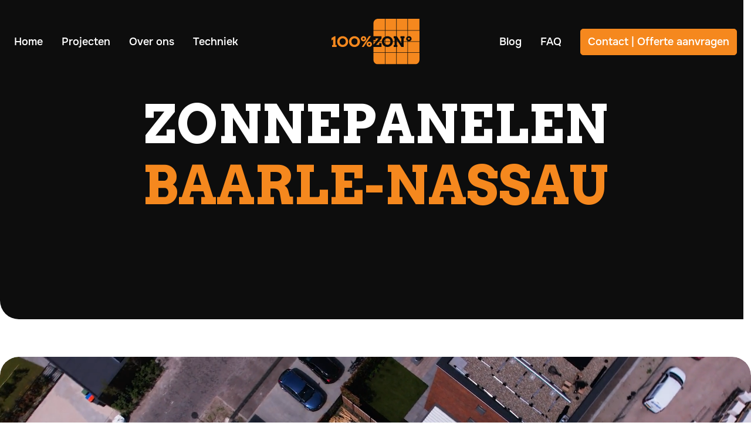

--- FILE ---
content_type: text/html; charset=utf-8
request_url: https://www.100procentzon.nl/zonnepanelen/baarle-nassau
body_size: 14739
content:
<!DOCTYPE html><!-- Last Published: Mon Aug 25 2025 09:16:05 GMT+0000 (Coordinated Universal Time) --><html data-wf-domain="www.100procentzon.nl" data-wf-page="67867aea81ea36cecb20cda1" data-wf-site="67867aea81ea36cecb20ccc0" lang="en" data-wf-collection="67867aea81ea36cecb20ce08" data-wf-item-slug="baarle-nassau"><head><meta charset="utf-8"/><title>100%ZON - Zonnepanelen Baarle-Nassau - Specialist in Zonneenergie</title><meta content="Op zoek naar de beste zonnepanelen leverancier én installateur in de omgeving Baarle-Nassau? Ga voor 100%ZON. Wij zijn de zonnepanelen specialist in Baarle-Nassau en omstreken. Neem contact op voor het beste advies!" name="description"/><meta content="100%ZON - Zonnepanelen Baarle-Nassau - Specialist in Zonneenergie" property="og:title"/><meta content="Op zoek naar de beste zonnepanelen leverancier én installateur in de omgeving Baarle-Nassau? Ga voor 100%ZON. Wij zijn de zonnepanelen specialist in Baarle-Nassau en omstreken. Neem contact op voor het beste advies!" property="og:description"/><meta content="" property="og:image"/><meta content="100%ZON - Zonnepanelen Baarle-Nassau - Specialist in Zonneenergie" property="twitter:title"/><meta content="Op zoek naar de beste zonnepanelen leverancier én installateur in de omgeving Baarle-Nassau? Ga voor 100%ZON. Wij zijn de zonnepanelen specialist in Baarle-Nassau en omstreken. Neem contact op voor het beste advies!" property="twitter:description"/><meta content="" property="twitter:image"/><meta property="og:type" content="website"/><meta content="summary_large_image" name="twitter:card"/><meta content="width=device-width, initial-scale=1" name="viewport"/><meta content="vA6UfMGARcoZmrfrahnc3AFEotvmYyOCkxujPTEWUWU" name="google-site-verification"/><link href="https://cdn.prod.website-files.com/67867aea81ea36cecb20ccc0/css/100zon.shared.e267d8d56.min.css" rel="stylesheet" type="text/css"/><link href="https://fonts.googleapis.com" rel="preconnect"/><link href="https://fonts.gstatic.com" rel="preconnect" crossorigin="anonymous"/><script src="https://ajax.googleapis.com/ajax/libs/webfont/1.6.26/webfont.js" type="text/javascript"></script><script type="text/javascript">WebFont.load({  google: {    families: ["DM Sans:regular,500,700","Arvo:regular,italic,700,700italic"]  }});</script><script type="text/javascript">!function(o,c){var n=c.documentElement,t=" w-mod-";n.className+=t+"js",("ontouchstart"in o||o.DocumentTouch&&c instanceof DocumentTouch)&&(n.className+=t+"touch")}(window,document);</script><link href="https://cdn.prod.website-files.com/67867aea81ea36cecb20ccc0/67867aea81ea36cecb20d0bc_100-procent-zon-favicon.png" rel="shortcut icon" type="image/x-icon"/><link href="https://cdn.prod.website-files.com/67867aea81ea36cecb20ccc0/67867aea81ea36cecb20d0bb_100-procent-zon-256x256.png" rel="apple-touch-icon"/><link href="https://www.100procentzon.nl/zonnepanelen/baarle-nassau" rel="canonical"/><!-- Google Tag Manager -->
<script>(function(w,d,s,l,i){w[l]=w[l]||[];w[l].push({'gtm.start':
new Date().getTime(),event:'gtm.js'});var f=d.getElementsByTagName(s)[0],
j=d.createElement(s),dl=l!='dataLayer'?'&l='+l:'';j.async=true;j.src=
'https://www.googletagmanager.com/gtm.js?id='+i+dl;f.parentNode.insertBefore(j,f);
})(window,document,'script','dataLayer','GTM-TFPM3LXP');</script>
<!-- End Google Tag Manager -->

<!-- Finsweet Cookie Consent -->
<script async src="https://cdn.jsdelivr.net/npm/@finsweet/cookie-consent@1/fs-cc.js" fs-cc-mode="opt-in"></script> 

<!-- Google ReCAPTCHA V3 
<script src="https://www.google.com/recaptcha/api.js?render=6LeamE0qAAAAAMLMK-JNBKzQU8CLL-NgeZir3H6r"></script>

<script>
document.addEventListener("DOMContentLoaded", function () {
  // Select all form blocks based on the specified attribute
  const formBlocks = document.querySelectorAll(
    '[fs-recaptcha-element="form-block"]'
  );

  // Server URL and site key for ReCAPTCHA verification
  // Server URL can be your backend server url or make webhook url
  const serverUrl =
    "https://hook.eu2.make.com/860c5piwfthkgjh0gszva1bjlb46cy60";
  const siteKey = "6LeamE0qAAAAAMLMK-JNBKzQU8CLL-NgeZir3H6r";

  formBlocks.forEach((formBlock) => {
    // Select form and related elements within the block
    const form = formBlock.querySelector("form");
    const successBlock = formBlock.querySelector(
      '[fs-recaptcha-element="success"]'
    );
    const errorBlock = formBlock.querySelector(
      '[fs-recaptcha-element="error"]'
    );
    const submitButton = form.querySelector('[type="submit"]');

    // Handling loading text and original button text
    const loadingText =
      formBlock.getAttribute("fs-recaptcha-loadingtext") || "Loading...";
    const originalSubmitText = submitButton.value;

    // Hide the ReCAPTCHA badge if the attribute is set
    const hideBadge = formBlock.getAttribute("fs-recaptcha-badge") === "hide";
    if (hideBadge) {
      const style = document.createElement("style");
      style.innerHTML = ".grecaptcha-badge { visibility: hidden; }";
      document.head.appendChild(style);
    }

    // Event listener for form submission
    form.addEventListener("submit", function (event) {
      event.preventDefault(); // Prevent the default form submission

      // Function to handle the form submission process
      async function handleFormSubmission() {
        submitButton.value = loadingText; // Set the loading text

        try {
          // Execute ReCAPTCHA and retrieve the token
          const token = await grecaptcha.execute(siteKey, { action: "submit" });
          // console.log(token);

          // Serialize form data into a simple object
          let serializedData = {};
          new FormData(form).forEach((value, key) => {
            serializedData[key] = value;
          });

          // Send the token and serialized data to the server
          const response = await fetch(serverUrl, {
            method: "POST",
            headers: { "Content-Type": "application/json" },
            body: JSON.stringify({ token, formData: serializedData }),
          });

          const data = await response.json(); // Parse the JSON response

          submitButton.value = originalSubmitText; // Reset the button text

          // Display success or error messages based on the response
          if (data.formResponse && data.formResponse.success) {
            successBlock.style.display = "block";
            errorBlock.style.display = "none";
          } else {
            successBlock.style.display = "none";
            errorBlock.style.display = "block";
          }

          // Optionally log the response to the console
          if (formBlock.getAttribute("fs-recaptcha-showconsole") === "true") {
            console.log(data);
          }
        } catch (error) {
          submitButton.value = originalSubmitText; // Reset the button text on error
          console.error("Error:", error); // Log any error encountered during the process
        }
      }

      handleFormSubmission(); // Execute the form submission process
    });
  });
});
</script> 
--><script type="text/javascript">window.__WEBFLOW_CURRENCY_SETTINGS = {"currencyCode":"USD","symbol":"$","decimal":".","fractionDigits":2,"group":",","template":"{{wf {\"path\":\"symbol\",\"type\":\"PlainText\"} }} {{wf {\"path\":\"amount\",\"type\":\"CommercePrice\"} }} {{wf {\"path\":\"currencyCode\",\"type\":\"PlainText\"} }}","hideDecimalForWholeNumbers":false};</script></head><body><div class="page-wrapper"><div class="cookie-consent"><div fs-cc="banner" class="fs-cc-banner_component"><div class="fs-cc-banner_container"><div class="fs-cc-banner_text">Door op <strong>&quot;Accepteren&quot;</strong> te klikken, gaat u akkoord met het opslaan van cookies op uw apparaat om de sitenavigatie te verbeteren, het sitegebruik te analyseren en te helpen bij onze marketinginspanningen. Bekijk onze ​​<a href="/privacy-statement" class="fs-cc-banner_text-link">Privacy statement </a>voor meer informatie.</div><div class="fs-cc-banner_buttons-wrapper"><a fs-cc="allow" href="#" class="fs-cc-prefs_button w-button">Accepteren</a><a fs-cc="open-preferences" href="#" class="fs-cc-banner_text-link">Voorkeuren</a><div fs-cc="close" class="fs-cc-banner_close"><div class="fs-cc-banner_close-icon w-embed"><svg fill="currentColor" aria-hidden="true" focusable="false" viewBox="0 0 16 16">
	<path d="M9.414 8l4.293-4.293-1.414-1.414L8 6.586 3.707 2.293 2.293 3.707 6.586 8l-4.293 4.293 1.414 1.414L8 9.414l4.293 4.293 1.414-1.414L9.414 8z"></path>
</svg></div></div></div></div><div fs-cc="interaction" class="fs-cc-banner_trigger"></div></div><div class="fs-cc-manager_component"><div fs-cc="open-preferences" class="fs-cc-manager_button"><div class="fs-cc-manager_icon w-embed"><svg viewBox="0 0 54 54" fill="none" xmlns="http://www.w3.org/2000/svg">
<g clip-path="url(#clip0)">
<path d="M52.631 30.3899C52.229 30.4443 51.8161 30.4769 51.3924 30.4769C47.5135 30.4769 44.2322 27.9344 43.1022 24.4358C42.9066 23.8382 42.4177 23.371 41.7984 23.2624C35.3553 22.0346 30.4877 16.3847 30.4877 9.5831C30.4877 6.72555 31.3461 4.07445 32.8237 1.86881C33.1714 1.34728 32.8781 0.641046 32.2588 0.521529C30.5529 0.173843 28.8036 0 27 0C12.093 0 0 12.093 0 27C0 41.907 12.093 54 27 54C40.4402 54 51.5553 44.2213 53.6415 31.3678C53.7392 30.7811 53.2068 30.303 52.631 30.3899Z" fill="#ee3133"/>
<path d="M14.8093 21.7738C16.7355 21.7738 18.297 20.2123 18.297 18.2861C18.297 16.3599 16.7355 14.7984 14.8093 14.7984C12.883 14.7984 11.3215 16.3599 11.3215 18.2861C11.3215 20.2123 12.883 21.7738 14.8093 21.7738Z" fill="#ffebc6"/>
<path d="M16.5477 38.3215C17.9879 38.3215 19.1554 37.154 19.1554 35.7138C19.1554 34.2737 17.9879 33.1062 16.5477 33.1062C15.1075 33.1062 13.9401 34.2737 13.9401 35.7138C13.9401 37.154 15.1075 38.3215 16.5477 38.3215Z" fill="#ffebc6"/>
<path d="M38.2129 7.06237L37.963 8.56177C37.7565 9.78953 38.4519 10.9956 39.6254 11.441L41.8419 12.2668C43.2978 12.8101 44.9167 11.9626 45.297 10.4523L46.0901 7.3014C46.5791 5.33481 44.7429 3.58551 42.8089 4.16137L40.06 4.98712C39.093 5.26961 38.3759 6.07364 38.2129 7.06237Z" fill="#ffebc6"/>
<path d="M47.0354 16.5477L45.9815 17.0692C45.1557 17.4821 44.7972 18.4708 45.1557 19.3183L46.0032 21.2958C46.5139 22.4909 48.1111 22.7191 48.9477 21.7195L50.3058 20.0897C50.9469 19.3183 50.8056 18.1774 50.0125 17.5799L48.8608 16.7106C48.3284 16.3195 47.6221 16.2543 47.0354 16.5477Z" fill="#ffebc6"/>
<path d="M52.2615 13.06C53.2216 13.06 53.9999 12.2816 53.9999 11.3215C53.9999 10.3614 53.2216 9.5831 52.2615 9.5831C51.3014 9.5831 50.5231 10.3614 50.5231 11.3215C50.5231 12.2816 51.3014 13.06 52.2615 13.06Z" fill="#ffebc6"/>
<path d="M30.2704 50.7296C15.3634 50.7296 3.27042 38.6366 3.27042 23.7296C3.27042 17.1018 5.66076 11.039 9.61569 6.34528C3.73763 11.2998 0 18.7099 0 27C0 41.907 12.093 54 27 54C35.2901 54 42.7002 50.2732 47.6439 44.3952C42.9501 48.3501 36.8873 50.7296 30.2704 50.7296Z" fill="#ee3133"/>
<path d="M42.2222 10.2459C40.7662 9.70263 39.897 8.19236 40.1469 6.64951L40.4403 4.86761L40.0274 4.98713C39.0712 5.26963 38.365 6.07365 38.202 7.06238L37.9521 8.56178C37.7457 9.78955 38.4411 10.9956 39.6145 11.4411L41.831 12.2668C43.0044 12.7014 44.2648 12.2342 44.9167 11.2563L42.2222 10.2459Z" fill="#ee3133"/>
<path d="M47.8612 20.1658L46.905 17.9276C46.7203 17.5038 46.7095 17.0584 46.8181 16.6455L45.9815 17.0692C45.1557 17.4821 44.7972 18.4708 45.1557 19.3183L46.0032 21.2958C46.5139 22.491 48.1111 22.7191 48.9477 21.7195L49.2845 21.3175C48.6869 21.198 48.1328 20.8069 47.8612 20.1658Z" fill="#ee3133"/>
<path d="M16.6563 19.9268C14.7332 19.9268 13.1686 18.3622 13.1686 16.4391C13.1686 15.961 13.2664 15.4938 13.4402 15.0809C12.1907 15.6133 11.3107 16.8519 11.3107 18.2861C11.3107 20.2093 12.8753 21.7739 14.7984 21.7739C16.2435 21.7739 17.4821 20.8938 18.0036 19.6443C17.6016 19.829 17.1344 19.9268 16.6563 19.9268Z" fill="white"/>
<path d="M17.9059 36.9634C16.4608 36.9634 15.2982 35.79 15.2982 34.3557C15.2982 33.9863 15.3743 33.6386 15.5155 33.3235C14.592 33.7256 13.9401 34.6491 13.9401 35.7248C13.9401 37.1698 15.1135 38.3324 16.5477 38.3324C17.6234 38.3324 18.5469 37.6805 18.9489 36.757C18.623 36.8873 18.2753 36.9634 17.9059 36.9634Z" fill="white"/>
<path d="M33.0954 41.8093C35.0216 41.8093 36.5831 40.2477 36.5831 38.3215C36.5831 36.3953 35.0216 34.8338 33.0954 34.8338C31.1692 34.8338 29.6077 36.3953 29.6077 38.3215C29.6077 40.2477 31.1692 41.8093 33.0954 41.8093Z" fill="#ffebc6"/>
<path d="M34.9425 39.9513C33.0193 39.9513 31.4547 38.3867 31.4547 36.4636C31.4547 35.9855 31.5525 35.5183 31.7264 35.1054C30.4769 35.6378 29.5968 36.8765 29.5968 38.3107C29.5968 40.2338 31.1614 41.7984 33.0845 41.7984C34.5296 41.7984 35.7682 40.9183 36.2898 39.6688C35.8877 39.8535 35.4314 39.9513 34.9425 39.9513Z" fill="white"/>
<path d="M27.8063 22.9281C27.9601 21.9804 27.3165 21.0874 26.3688 20.9336C25.421 20.7798 24.5281 21.4234 24.3743 22.3711C24.2205 23.3188 24.864 24.2118 25.8118 24.3656C26.7595 24.5194 27.6525 23.8758 27.8063 22.9281Z" fill="#ffebc6"/>
<path d="M42.6785 35.6487C42.798 35.6487 42.9284 35.6161 43.0371 35.5618C43.4391 35.3553 43.602 34.8664 43.4065 34.4644L42.5373 32.726C42.3308 32.3239 41.8419 32.161 41.4399 32.3565C41.0379 32.563 40.8749 33.0519 41.0705 33.4539L41.9397 35.1924C42.0918 35.4857 42.3743 35.6487 42.6785 35.6487Z" fill="white"/>
<path d="M33.0954 30.4225C33.2149 30.4225 33.3453 30.39 33.4539 30.3356L35.1923 29.4664C35.5944 29.26 35.7573 28.771 35.5618 28.369C35.3553 27.967 34.8664 27.804 34.4644 27.9996L32.726 28.8688C32.3239 29.0753 32.161 29.5642 32.3565 29.9662C32.5087 30.2596 32.802 30.4225 33.0954 30.4225Z" fill="white"/>
<path d="M8.85515 28.2386C8.9964 28.5211 9.28976 28.6841 9.58312 28.6841C9.70263 28.6841 9.83302 28.6515 9.94167 28.5972C10.3437 28.3908 10.5067 27.9018 10.3111 27.4998L9.44187 25.7614C9.23543 25.3594 8.7465 25.1964 8.34449 25.392C7.94247 25.5984 7.7795 26.0873 7.97507 26.4894L8.85515 28.2386Z" fill="white"/>
<path d="M22.2845 41.9505L20.5461 42.8197C20.1441 43.0262 19.9811 43.5151 20.1767 43.9171C20.3179 44.1996 20.6113 44.3626 20.9046 44.3626C21.0242 44.3626 21.1545 44.33 21.2632 44.2757L23.0016 43.4064C23.4036 43.2 23.5666 42.7111 23.371 42.3091C23.1755 41.907 22.6865 41.7441 22.2845 41.9505Z" fill="white"/>
<path d="M23.2189 9.00724L22.3497 8.13802C22.0346 7.82293 21.5131 7.82293 21.198 8.13802C20.8829 8.45311 20.8829 8.97464 21.198 9.28973L22.0672 10.1589C22.2302 10.3219 22.4366 10.398 22.6431 10.398C22.8495 10.398 23.0559 10.3219 23.2189 10.1589C23.5449 9.84385 23.5449 9.32233 23.2189 9.00724Z" fill="white"/>
<path d="M19.4596 28.1626C19.1445 28.4777 19.1445 28.9992 19.4596 29.3143L20.3288 30.1835C20.4918 30.3465 20.6982 30.4226 20.9047 30.4226C21.1111 30.4226 21.3175 30.3465 21.4805 30.1835C21.7956 29.8684 21.7956 29.3469 21.4805 29.0318L20.6113 28.1626C20.2853 27.8475 19.7747 27.8475 19.4596 28.1626Z" fill="white"/>
<path d="M29.6729 47.0354V47.9046C29.6729 48.3501 30.0423 48.7195 30.4877 48.7195C30.9332 48.7195 31.3026 48.3501 31.3026 47.9046V47.0354C31.3026 46.5899 30.9332 46.2205 30.4877 46.2205C30.0423 46.2205 29.6729 46.5791 29.6729 47.0354Z" fill="white"/>
<path d="M25.8374 15.3851L26.7067 14.5159C27.0217 14.2008 27.0217 13.6793 26.7067 13.3642C26.3916 13.0491 25.87 13.0491 25.5549 13.3642L24.6857 14.2334C24.3706 14.5485 24.3706 15.07 24.6857 15.3851C24.8487 15.5481 25.0551 15.6241 25.2616 15.6241C25.468 15.6241 25.6745 15.5372 25.8374 15.3851Z" fill="white"/>
</g>
<defs>
<clipPath id="clip0">
<rect width="54" height="54" fill="white"/>
</clipPath>
</defs>
</svg></div></div><div fs-cc="interaction" class="fs-cc-manager_trigger"></div></div><div fs-cc-scroll="disable" fs-cc="preferences" class="fs-cc-prefs_component w-form"><form id="cookie-preferences" name="wf-form-Cookie-Preferences" data-name="Cookie Preferences" method="get" class="fs-cc-prefs_form" data-wf-page-id="67867aea81ea36cecb20cda1" data-wf-element-id="577c0be9-1912-b3d8-f8d0-fadee998337d" data-turnstile-sitekey="0x4AAAAAAAQTptj2So4dx43e"><div fs-cc="close" class="fs-cc-prefs_close"><div class="fs-cc-prefs_close-icon w-embed"><svg fill="currentColor" aria-hidden="true" focusable="false" viewBox="0 0 16 16">
	<path d="M9.414 8l4.293-4.293-1.414-1.414L8 6.586 3.707 2.293 2.293 3.707 6.586 8l-4.293 4.293 1.414 1.414L8 9.414l4.293 4.293 1.414-1.414L9.414 8z"></path>
</svg></div></div><div class="fs-cc-prefs_content"><div class="fs-cc-prefs_space-small"><div class="heading-style-h6-2">Beheer cookie voorkeuren</div></div><div class="fs-cc-prefs_option"><div class="fs-cc-prefs_toggle-wrapper"><div class="fs-cc-prefs_label">Essentieel</div><div class="fs-cc-prefs_text"><strong>Altijd actief</strong></div></div><div class="fs-cc-prefs_text">Deze items zijn vereist om de basisfunctionaliteit van de website in te schakelen.</div></div><div class="fs-cc-prefs_option"><div class="fs-cc-prefs_toggle-wrapper"><div class="fs-cc-prefs_label">Marketing</div><label class="w-checkbox fs-cc-prefs_checkbox-field"><input type="checkbox" id="marketing-2" name="marketing-2" data-name="Marketing 2" fs-cc-checkbox="marketing" class="w-checkbox-input fs-cc-prefs_checkbox"/><span for="marketing-2" class="fs-cc-prefs_checkbox-label w-form-label">Essential</span><div class="fs-cc-prefs_toggle"></div></label></div><div class="fs-cc-prefs_text">Deze items worden gebruikt om advertenties weer te geven die relevanter zijn voor u en uw interesses. Ze kunnen ook worden gebruikt om het aantal keren dat u een advertentie ziet te beperken en de effectiviteit van advertentiecampagnes te meten. Advertentienetwerken plaatsen ze meestal met toestemming van de websitebeheerder.</div></div><div class="fs-cc-prefs_option"><div class="fs-cc-prefs_toggle-wrapper"><div class="fs-cc-prefs_label">Personalisatie</div><label class="w-checkbox fs-cc-prefs_checkbox-field"><input type="checkbox" id="personalization-2" name="personalization-2" data-name="Personalization 2" fs-cc-checkbox="personalization" class="w-checkbox-input fs-cc-prefs_checkbox"/><span for="personalization-2" class="fs-cc-prefs_checkbox-label w-form-label">Essential</span><div class="fs-cc-prefs_toggle"></div></label></div><div class="fs-cc-prefs_text">Met deze items kan de website keuzes die u maakt onthouden (zoals uw gebruikersnaam, taal of de regio waarin u zich bevindt) en verbeterde, meer persoonlijke functies bieden. Een website kan u bijvoorbeeld lokale weerberichten of verkeersnieuws bieden door gegevens over uw huidige locatie op te slaan.</div></div><div class="fs-cc-prefs_option"><div class="fs-cc-prefs_toggle-wrapper"><div class="fs-cc-prefs_label">Analytics</div><label class="w-checkbox fs-cc-prefs_checkbox-field"><input type="checkbox" id="analytics-2" name="analytics-2" data-name="Analytics 2" fs-cc-checkbox="analytics" class="w-checkbox-input fs-cc-prefs_checkbox"/><span for="analytics-2" class="fs-cc-prefs_checkbox-label w-form-label">Essential</span><div class="fs-cc-prefs_toggle"></div></label></div><div class="fs-cc-prefs_text">Deze items helpen de websitebeheerder te begrijpen hoe zijn website presteert, hoe bezoekers met de site omgaan en of er technische problemen zijn. Dit opslagtype verzamelt meestal geen informatie die een bezoeker identificeert.</div></div><div class="fs-cc-prefs_buttons-wrapper"><a fs-cc="submit" href="#" class="fs-cc-prefs_button is-prefs w-button">Mijn voorkeuren opslaan en sluiten</a><a fs-cc="allow" href="#" class="fs-cc-prefs_button w-button">Alle cookies toestaan</a></div><input type="submit" data-wait="Please wait..." class="fs-cc-prefs_submit-hide w-button" value="Submit"/><div class="w-embed"><style>
/* smooth scrolling on iOS devices */
.fs-cc-prefs_content{-webkit-overflow-scrolling: touch}
</style></div></div></form><div class="w-form-done"></div><div class="w-form-fail"></div><div fs-cc="close" class="fs-cc-prefs_overlay"></div><div fs-cc="interaction" class="fs-cc-prefs_trigger"></div></div></div><div data-animation="default" class="header-wrapper bg-secondary-1 header-top-transparent w-nav" data-easing2="ease" data-easing="ease" data-collapse="medium" data-w-id="73c9b10e-48c1-ed7c-d08b-22f3657a7c6b" role="banner" data-duration="400" data-doc-height="1"><header class="container-default w-container"><div class="header-content-wrapper"><div id="w-node-_73c9b10e-48c1-ed7c-d08b-22f3657a7c6e-657a7c6b" data-w-id="73c9b10e-48c1-ed7c-d08b-22f3657a7c6e" class="header-right-side hidden-on-tablet"><ul role="list" class="header-nav-menu-list"><li class="header-nav-list-item left zwart"><a href="/" class="header-nav-link white-link w-nav-link">Home</a></li><li class="header-nav-list-item left"><a href="/projecten" class="header-nav-link white-link w-nav-link">Projecten</a></li><li class="header-nav-list-item left"><a href="/over-ons" class="header-nav-link white-link w-nav-link">Over ons</a></li><li class="header-nav-list-item left"><a href="/techniek" class="header-nav-link white-link w-nav-link">Techniek</a></li></ul></div><div id="w-node-_73c9b10e-48c1-ed7c-d08b-22f3657a7c79-657a7c6b" class="header-middle"><a href="/" class="header-logo-link w-nav-brand"><img src="https://cdn.prod.website-files.com/67867aea81ea36cecb20ccc0/67867aea81ea36cecb20d0c2_100procentzon-oranje-logo.svg" alt="" width="150" class="image-6"/></a></div><nav id="w-node-_73c9b10e-48c1-ed7c-d08b-22f3657a7c7c-657a7c6b" class="header-left-side"><nav role="navigation" class="header-nav-menu-wrapper bg-secondary-1 w-nav-menu"><ul role="list" class="header-nav-menu-list"><li class="header-nav-list-item show-in-tablet"><a href="/" class="header-nav-link white-link w-nav-link">Home</a></li><li class="header-nav-list-item show-in-tablet"><a href="/projecten" class="header-nav-link white-link w-nav-link">Projecten</a></li><li class="header-nav-list-item show-in-tablet"><a href="/over-ons" class="header-nav-link white-link w-nav-link">Over ons</a></li><li class="header-nav-list-item show-in-tablet"><a href="/techniek" class="header-nav-link white-link w-nav-link">Techniek</a></li><li class="header-nav-list-item"><a href="/blog" class="header-nav-link white-link w-nav-link">Blog</a></li><li class="header-nav-list-item"><a href="/faq" class="header-nav-link white-link w-nav-link">FAQ</a></li></ul></nav><div class="div-block-2"><a href="/contact" class="btn-primary-mainmenu voor-iphone w-button">Contact | Offerte aanvragen</a></div><div data-w-id="73c9b10e-48c1-ed7c-d08b-22f3657a7ccf" class="hamburger-menu-wrapper w-nav-button"><div class="hamburger-menu-bar top bg-white"></div><div class="hamburger-menu-bar bottom bg-white"></div></div></nav></div></header></div><div class="section_zonnepanelen-header"><div class="zonnepanelen-header_component"><div class="z-index-1"><div class="padding-global"><div class="container-large"><div class="text-center is-flex"><div class="zonnepanelen-header_text-width"><div class="w-embed"><h1 class="zonnepanelen-header_heading">Zonnepanelen <span class="text-color-orange">Baarle-Nassau </span><h1></div><h1 class="zonnepanelen-header_heading w-condition-invisible">Baarle-Nassau </h1></div></div></div></div></div><div class="zonnepanelen-header_background"></div></div></div><section class="section_zonnepanelen-video"><div class="zonnepanelen-video_wrapper"><div data-w-id="db7527e9-7bd5-d4f1-6cf1-44cb6dd5af29" class="width-100 is-video is-border-radius w-embed"><div data-poster-url="https://player.vimeo.com/progressive_redirect/playback/834349654/rendition/1080p/file.mp4?loc=external&signature=34e6e3d41896ff96c641f9bfef91ebc4bdffc9ab116ba0c858fd8b5b4527fa15" data-autoplay="true" data-loop="true" data-wf-ignore="true" class="video">
<video width="100%" height="100%" autoplay="" loop="" muted="" playsinline="" data-wf-ignore="true" data-object-fit="cover">
<source src="https://player.vimeo.com/progressive_redirect/playback/834349654/rendition/1080p/file.mp4?loc=external&signature=34e6e3d41896ff96c641f9bfef91ebc4bdffc9ab116ba0c858fd8b5b4527fa15" data-wf-ignore="true">
</video>
</div></div></div></section><div class="section_zonnepanelen-intro"><div class="zonnepanelen-intro_component"><div class="padding-global"><div class="container-small"><div class="zonnepanelen-plaats-intro"><div class="zonnepanelen-intro_content"><div class="heading-box"><div class="w-embed"><h2 class="display-2">Zonnepanelen in <span class="text-color-orange">Baarle-Nassau </span></h2></div></div><div class="paragraph-box"><div class="w-embed"><p class="text-style-intro">Woont u in Baarle-Nassau  en wilt u zonnepanelen kopen? Dan bent u bij <a href="100procentzon.nl">100%Zon</a> aan het juiste adres. Wij zijn dé zonnepanelen specialist in Baarle-Nassau  en omstreken en hebben jarenlange ervaring met het installeren van zonnepanelen. We komen dan ook graag vrijblijvend bij u langs om met u over zonne-energie te praten, in Baarle-Nassau , maar ook daarbuiten. Voordat u zonnepanelen gaat kopen dient u uzelf goed voor te lichten, wij helpen u daar graag bij.</p></div></div><a href="#offerte-aanvragen" class="btn-primary w-button">Offerte aanvragen</a></div></div><div class="zonnepanelen-plaats_other-text w-condition-invisible"><div class="w-richtext"><p>Woont u in Baarle-Nassau en wilt u zonnepanelen kopen? Dan bent u bij <a href="https://100procentzon.webflow.io/">100%ZON</a> aan het juiste adres. Wij zijn dé zonnepanelen specialist in Baarle-Nassau en omstreken en hebben jarenlange ervaring met het installeren van zonnepanelen. We komen dan ook graag <a href="https://www.100procentzon.nl/zonnepanelen/adviesgesprek-zonnepanelen">vrijblijvend</a> bij u langs om met u over zonne-energie te praten, in Baarle-Nassau, maar ook daarbuiten. Voordat u zonnepanelen gaat kopen dient u uzelf goed voor te lichten, wij helpen u daar graag bij. <br/>Onze website biedt informatie over de aanschaf van zonnepanelen, zoals de voor en nadelen van deze vorm van duurzame energie, de financieringsmogelijkheden, en de verschillende systemen beschikbaar. Of u nu een doe-het-zelf pakket wil aanschaffen, of van A tot Z begeleidt wordt wil worden in uw aankoop. Bij 100%ZON bieden we altijd de beste optie voor uw situatie. De koop van zonnepanelen is een investering in de toekomst. De stap om op zonne-energie te gaan leven dient een weloverwogen keuze te zijn. Daarom raden wij u dan ook aan om geheel vrijblijvend een afspraak met ons te maken, zodat u een optimaal beeld krijgt van uw situatie, uw mogelijkheden en uw voordeel. Daarom raden wij u ook aan om een vrijblijvende offerte bij ons op te vragen, of <a href="https://100procentzon.webflow.io/contact">contact </a>met ons op te nemen. Wij gaan voor 100% betrouwbaar, 100% service, en 100%ZON! </p><h3>Zonnepanelen kopen is een weloverwogen stap<br/></h3><p>Het is een kleine moeite om u in Baarle-Nassau en omstreken even te bezoeken. Dit geeft vertrouwen en zorgt voor een fijne samenwerking. Zonnepanelen kopen is ten slotte een belangrijke stap die weloverwogen moet worden. Het kan een grote investering zijn. Vandaar dat wij niet alleen investeren in een verkoop, wij investeren in een langdurige relatie. Tevredenheid aan beide kanten. Zo werken wij bij 100%ZON. <a href="https://100procentzon.webflow.io/contact">Wacht dus niet langer en laat u nu informeren over zonnepanelen!</a></p><p>‍</p><p>‍</p></div><div class="button-wrapper"><a href="#offerte-aanvragen" class="btn-primary w-button">Vraag een offerte aan</a></div></div></div></div></div></div><section id="our-story" class="section zonnepanelen_second-paragraph"><div class="container-default z-index-1 w-container"><div class="our-story-wrapper"><div data-w-id="93bc99fb-55bd-f2bf-18c8-88db4f8ae6e4" class="w-layout-grid grid-2-columns our-story-grid minus-2-pixels"><div id="w-node-_93bc99fb-55bd-f2bf-18c8-88db4f8ae6e5-cb20cda1" class="our-story-image-wrapper"><img class="zonnepanelen_image" src="https://cdn.prod.website-files.com/67867aea81ea36cecb20ccc0/67867aea81ea36cecb20d0d7_100procent-about-3.jpg" alt="" style="-webkit-transform:translate3d(0, 10%, 0) scale3d(1, 1, 1) rotateX(0) rotateY(0) rotateZ(0) skew(0, 0);-moz-transform:translate3d(0, 10%, 0) scale3d(1, 1, 1) rotateX(0) rotateY(0) rotateZ(0) skew(0, 0);-ms-transform:translate3d(0, 10%, 0) scale3d(1, 1, 1) rotateX(0) rotateY(0) rotateZ(0) skew(0, 0);transform:translate3d(0, 10%, 0) scale3d(1, 1, 1) rotateX(0) rotateY(0) rotateZ(0) skew(0, 0);opacity:0" sizes="(max-width: 479px) 93vw, (max-width: 991px) 95vw, (max-width: 1439px) 47vw, (max-width: 1919px) 46vw, 727.03125px" data-w-id="93bc99fb-55bd-f2bf-18c8-88db4f8ae6e6" srcset="https://cdn.prod.website-files.com/67867aea81ea36cecb20ccc0/67867aea81ea36cecb20d0d7_100procent-about-3-p-500.jpg 500w, https://cdn.prod.website-files.com/67867aea81ea36cecb20ccc0/67867aea81ea36cecb20d0d7_100procent-about-3-p-800.jpg 800w, https://cdn.prod.website-files.com/67867aea81ea36cecb20ccc0/67867aea81ea36cecb20d0d7_100procent-about-3-p-1080.jpg 1080w, https://cdn.prod.website-files.com/67867aea81ea36cecb20ccc0/67867aea81ea36cecb20d0d7_100procent-about-3.jpg 1352w"/></div><div id="w-node-_93bc99fb-55bd-f2bf-18c8-88db4f8ae6e7-cb20cda1" data-w-id="93bc99fb-55bd-f2bf-18c8-88db4f8ae6e7" style="-webkit-transform:translate3d(0, 10%, 0) scale3d(1, 1, 1) rotateX(0) rotateY(0) rotateZ(0) skew(0, 0);-moz-transform:translate3d(0, 10%, 0) scale3d(1, 1, 1) rotateX(0) rotateY(0) rotateZ(0) skew(0, 0);-ms-transform:translate3d(0, 10%, 0) scale3d(1, 1, 1) rotateX(0) rotateY(0) rotateZ(0) skew(0, 0);transform:translate3d(0, 10%, 0) scale3d(1, 1, 1) rotateX(0) rotateY(0) rotateZ(0) skew(0, 0);opacity:0" class="mg-bottom-48px mg-bottom-0-tablet"><h2 class="display-2"><span>100%</span><span class="text-span-6">Zon </span></h2><div class="inner-container _654px"><p class="mg-bottom-40px light">Onze website biedt informatie over de aanschaf van zonnepanelen, zoals de voor-en nadelen van deze vorm van duurzame energie, de financieringsmogelijkheden, en de verschillende systemen beschikbaar. Of u nu alleen panelen wilt, of ook een thuisbatterij. Wij bieden de juiste oplossingen.<br/><br/>Bij 100%ZON bieden we altijd de beste optie voor uw situatie. De koop van zonnepanelen is een investering in de toekomst. De stap om op zonne-energie te gaan leven dient een weloverwogen keuze te zijn. Daarom raden wij u dan ook aan om geheel vrijblijvend een afspraak met ons te maken, zodat u een optimaal beeld krijgt van uw situatie, uw mogelijkheden en uw voordeel. <br/><br/>Daarom raden wij u ook aan om een vrijblijvende offerte bij ons op te vragen, of <a href="https://100procentzon.webflow.io/contact">contact </a>met ons op te nemen. Wij gaan voor 100% betrouwbaar, 100% service, en 100%ZON!<br/></p></div></div></div></div></div><div class="container-default z-index-0 w-container"><div class="zonnepanelen-text_wrapper"><div data-w-id="93bc99fb-55bd-f2bf-18c8-88db4f8ae6f6" class="w-layout-grid grid-2-columns our-goal-grid _8rem-padding _0-padding-mobile"><div id="w-node-_93bc99fb-55bd-f2bf-18c8-88db4f8ae6f7-cb20cda1" data-w-id="93bc99fb-55bd-f2bf-18c8-88db4f8ae6f7" style="-webkit-transform:translate3d(0, 10%, 0) scale3d(1, 1, 1) rotateX(0) rotateY(0) rotateZ(0) skew(0, 0);-moz-transform:translate3d(0, 10%, 0) scale3d(1, 1, 1) rotateX(0) rotateY(0) rotateZ(0) skew(0, 0);-ms-transform:translate3d(0, 10%, 0) scale3d(1, 1, 1) rotateX(0) rotateY(0) rotateZ(0) skew(0, 0);transform:translate3d(0, 10%, 0) scale3d(1, 1, 1) rotateX(0) rotateY(0) rotateZ(0) skew(0, 0);opacity:0" class="mg-top-80px---tablet no-margin"><h2 class="heading-h1-size color-neutral-100 mg-bottom-18px">Zonnepanelen kopen is een <span class="text-color-orange">weloverwogen</span> stap</h2><div class="paragraph-box is-zonnepanelen-third-paragraph"><div class="w-embed"><p class="text-color-grey">Het is een kleine moeite om u in Baarle-Nassau  en omstreken even te bezoeken. Dit geeft vertrouwen en zorgt voor een fijne samenwerking. Zonnepanelen kopen is ten slotte een belangrijke stap die weloverwogen moet worden. Het kan een grote investering zijn. 
<br><br>
Vandaar dat wij niet alleen investeren in een verkoop, wij investeren in een langdurige relatie. Tevredenheid aan beide kanten. Zo werken wij bij 100%ZON. Wacht dus niet langer en laat u nu informeren over zonnepanelen!</p></div></div><div class="button-wrapper"><a href="#offerte-aanvragen" class="btn-primary hover-white w-button">Vraag een gesprek aan</a></div></div><div id="w-node-_93bc99fb-55bd-f2bf-18c8-88db4f8ae700-cb20cda1" class="our-goal-image-wrapper"><img class="zonnepanelen_image" src="https://cdn.prod.website-files.com/67867aea81ea36cecb20ccc0/67867aea81ea36cecb20d0da_100procent-about-6.jpg" alt="" style="-webkit-transform:translate3d(0, 10%, 0) scale3d(1, 1, 1) rotateX(0) rotateY(0) rotateZ(0) skew(0, 0);-moz-transform:translate3d(0, 10%, 0) scale3d(1, 1, 1) rotateX(0) rotateY(0) rotateZ(0) skew(0, 0);-ms-transform:translate3d(0, 10%, 0) scale3d(1, 1, 1) rotateX(0) rotateY(0) rotateZ(0) skew(0, 0);transform:translate3d(0, 10%, 0) scale3d(1, 1, 1) rotateX(0) rotateY(0) rotateZ(0) skew(0, 0);opacity:0" sizes="(max-width: 479px) 100vw, (max-width: 991px) 95vw, (max-width: 1919px) 53vw, 836px" data-w-id="93bc99fb-55bd-f2bf-18c8-88db4f8ae701" srcset="https://cdn.prod.website-files.com/67867aea81ea36cecb20ccc0/67867aea81ea36cecb20d0da_100procent-about-6-p-500.jpg 500w, https://cdn.prod.website-files.com/67867aea81ea36cecb20ccc0/67867aea81ea36cecb20d0da_100procent-about-6-p-800.jpg 800w, https://cdn.prod.website-files.com/67867aea81ea36cecb20ccc0/67867aea81ea36cecb20d0da_100procent-about-6-p-1080.jpg 1080w, https://cdn.prod.website-files.com/67867aea81ea36cecb20ccc0/67867aea81ea36cecb20d0da_100procent-about-6.jpg 1468w"/></div></div></div><div class="half-banner-left v3"></div></div></section><div class="section _180px hero-v7 display-none"><div class="container-default faqvoormobile w-container"><div class="column _60procent"><h2>Zonnepenalen in Baarle-Nassau </h2><div class="w-richtext"><p>Woont u in Baarle-Nassau en wilt u zonnepanelen kopen? Dan bent u bij <a href="https://100procentzon.webflow.io/">100%ZON</a> aan het juiste adres. Wij zijn dé zonnepanelen specialist in Baarle-Nassau en omstreken en hebben jarenlange ervaring met het installeren van zonnepanelen. We komen dan ook graag <a href="https://www.100procentzon.nl/zonnepanelen/adviesgesprek-zonnepanelen">vrijblijvend</a> bij u langs om met u over zonne-energie te praten, in Baarle-Nassau, maar ook daarbuiten. Voordat u zonnepanelen gaat kopen dient u uzelf goed voor te lichten, wij helpen u daar graag bij. <br/>Onze website biedt informatie over de aanschaf van zonnepanelen, zoals de voor en nadelen van deze vorm van duurzame energie, de financieringsmogelijkheden, en de verschillende systemen beschikbaar. Of u nu een doe-het-zelf pakket wil aanschaffen, of van A tot Z begeleidt wordt wil worden in uw aankoop. Bij 100%ZON bieden we altijd de beste optie voor uw situatie. De koop van zonnepanelen is een investering in de toekomst. De stap om op zonne-energie te gaan leven dient een weloverwogen keuze te zijn. Daarom raden wij u dan ook aan om geheel vrijblijvend een afspraak met ons te maken, zodat u een optimaal beeld krijgt van uw situatie, uw mogelijkheden en uw voordeel. Daarom raden wij u ook aan om een vrijblijvende offerte bij ons op te vragen, of <a href="https://100procentzon.webflow.io/contact">contact </a>met ons op te nemen. Wij gaan voor 100% betrouwbaar, 100% service, en 100%ZON! </p><h3>Zonnepanelen kopen is een weloverwogen stap<br/></h3><p>Het is een kleine moeite om u in Baarle-Nassau en omstreken even te bezoeken. Dit geeft vertrouwen en zorgt voor een fijne samenwerking. Zonnepanelen kopen is ten slotte een belangrijke stap die weloverwogen moet worden. Het kan een grote investering zijn. Vandaar dat wij niet alleen investeren in een verkoop, wij investeren in een langdurige relatie. Tevredenheid aan beide kanten. Zo werken wij bij 100%ZON. <a href="https://100procentzon.webflow.io/contact">Wacht dus niet langer en laat u nu informeren over zonnepanelen!</a></p><p>‍</p><p>‍</p></div></div></div></div><div class="section overflow-hidden reviewspacing"><div class="container-default w-container"><div data-w-id="17062a33-71b1-72e8-33a8-e0fa10dec613" style="-webkit-transform:translate3d(0, 10%, 0) scale3d(1, 1, 1) rotateX(0) rotateY(0) rotateZ(0) skew(0, 0);-moz-transform:translate3d(0, 10%, 0) scale3d(1, 1, 1) rotateX(0) rotateY(0) rotateZ(0) skew(0, 0);-ms-transform:translate3d(0, 10%, 0) scale3d(1, 1, 1) rotateX(0) rotateY(0) rotateZ(0) skew(0, 0);transform:translate3d(0, 10%, 0) scale3d(1, 1, 1) rotateX(0) rotateY(0) rotateZ(0) skew(0, 0);opacity:0" class="w-embed w-script"><script src="https://static.elfsight.com/platform/platform.js" data-use-service-core defer></script>
<div class="elfsight-app-ef4650ac-6727-4b97-9a5c-ccd77c909ef7"></div></div></div></div><div class="section zonnepanelen-cta"><div id="offerte-aanvragen" class="scroll-anchor"></div><div class="container-default cta-v1"><div class="cta-section zonnepanelen_cta"><div class="w-layout-grid grid-2-columns zonnepanelen_cta"><div id="w-node-_1320dd1f-8907-fb08-93f3-2e79e2537872-cb20cda1" class="inner-container _692px _100-tablet"><h2 data-w-id="1320dd1f-8907-fb08-93f3-2e79e2537873" style="-webkit-transform:translate3d(0, 10%, 0) scale3d(1, 1, 1) rotateX(0) rotateY(0) rotateZ(0) skew(0, 0);-moz-transform:translate3d(0, 10%, 0) scale3d(1, 1, 1) rotateX(0) rotateY(0) rotateZ(0) skew(0, 0);-ms-transform:translate3d(0, 10%, 0) scale3d(1, 1, 1) rotateX(0) rotateY(0) rotateZ(0) skew(0, 0);transform:translate3d(0, 10%, 0) scale3d(1, 1, 1) rotateX(0) rotateY(0) rotateZ(0) skew(0, 0);opacity:0" class="heading-h1-size color-neutral-100 mg-bottom-0">Bespaar direct met zonnepanelen van 100%zon</h2><div class="paragraph-box zonnepanelen_cta"><p class="text-color-white">Tijd voor schone energie? Vul het contactformulier in of maak direct een afspraak met onze 100%ZON-expert!</p></div></div><div id="w-node-_40732b20-99fd-409e-bde4-67b41df18228-cb20cda1" data-w-id="40732b20-99fd-409e-bde4-67b41df18228" style="-webkit-transform:translate3d(0, 10%, 0) scale3d(1, 1, 1) rotateX(0) rotateY(0) rotateZ(0) skew(0, 0);-moz-transform:translate3d(0, 10%, 0) scale3d(1, 1, 1) rotateX(0) rotateY(0) rotateZ(0) skew(0, 0);-ms-transform:translate3d(0, 10%, 0) scale3d(1, 1, 1) rotateX(0) rotateY(0) rotateZ(0) skew(0, 0);transform:translate3d(0, 10%, 0) scale3d(1, 1, 1) rotateX(0) rotateY(0) rotateZ(0) skew(0, 0);opacity:0"><div fs-recaptcha-loadingtext="..." fs-recaptcha-element="form-block" fs-recaptcha-badge="false" fs-recaptcha-showconsole="true" class="mg-bottom w-form"><form id="wf-form-Contact-Page-Form" name="wf-form-Contact-Page-Form" data-name="Contact Page Form" action="/" method="post" data-wf-page-id="67867aea81ea36cecb20cda1" data-wf-element-id="40732b20-99fd-409e-bde4-67b41df1822a" data-turnstile-sitekey="0x4AAAAAAAQTptj2So4dx43e"><div class="w-layout-grid grid-2-columns form"><div id="w-node-_40732b20-99fd-409e-bde4-67b41df1822c-cb20cda1"><label for="Naam" class="hidden">Name</label><input class="input w-input" maxlength="256" name="Naam" data-name="Naam" placeholder="Naam" type="text" id="Naam" required=""/></div><div id="w-node-_40732b20-99fd-409e-bde4-67b41df18230-cb20cda1"><label for="Email" class="hidden">Email</label><input class="input w-input" maxlength="256" name="Email" data-name="Email" placeholder="E-mailadres" type="email" id="Email" required=""/></div><div id="w-node-_40732b20-99fd-409e-bde4-67b41df18234-cb20cda1"><label for="Telefoonnummer" class="hidden">Phone</label><input class="input w-input" maxlength="256" name="Telefoonnummer" data-name="Telefoonnummer" placeholder="Telefoonnummer" type="tel" id="Telefoonnummer" required=""/></div><div id="w-node-f39fe675-76b9-0850-ffb4-6361a2ab4246-cb20cda1"><label for="Adres-2" class="hidden">Phone</label><input class="input w-input" maxlength="256" name="Adres" data-name="Adres" placeholder="Adres" type="tel" id="Adres-2" required=""/></div><div id="w-node-_77990cee-7dc0-6031-00c6-150ce6d275d9-cb20cda1"><label for="Jaarlijks-verbruik" class="hidden">Phone</label><input class="input w-input" maxlength="256" name="Jaarlijks-verbruik" data-name="Jaarlijks verbruik" placeholder="Jaarlijks verbruik" type="text" id="Jaarlijks-verbruik" required=""/></div><div id="w-node-_40732b20-99fd-409e-bde4-67b41df18238-cb20cda1"><label for="Company" class="hidden">Company</label><div class="input dropdown-wrapper is-zonnepanelen-cta"><select id="Onderwerp" name="Onderwerp" data-name="Onderwerp" required="" class="input zonnepanelen_cta w-select"><option value="">Maak een keuze...</option><option value="Ik wil een offerte">Offerte aanvragen</option><option value="Ik wil onderhoud">Onderhoud</option><option value="Ik heb een andere vraag">Anders</option></select></div></div><div id="w-node-_40732b20-99fd-409e-bde4-67b41df1823d-cb20cda1"><label for="Vraag" class="hidden">Leave us a message</label><textarea id="Vraag" name="Vraag" maxlength="5000" data-name="Vraag" placeholder="Vraag/opmerking" class="text-area w-input"></textarea></div><input type="submit" data-wait="Verzenden..." id="w-node-_40732b20-99fd-409e-bde4-67b41df18241-cb20cda1" class="btn-primary btn-form is-white w-button" value="Verzend"/></div></form><div fs-recaptcha-element="success" class="success-message-transparent w-form-done"><div class="contact-form-success-message"><div class="line-square-icon form-success-message-icon"></div><h2 class="text-400 color-neutral-100 mg-bottom-12px">Bedankt voor je bericht</h2><div class="color-neutral-300">Je bericht is succesvol verzonden, wij nemen zo snel mogelijk contact met je op.</div></div></div><div fs-recaptcha-element="error" class="error-message w-form-fail"><div class="text-block">Oops! Er ging iets mis bij het verzenden van het formulier. Probeer het later nog eens aub</div></div></div></div></div></div></div><div class="half-left-bg-accent-1 is-corners"></div></div><footer class="footer-wrapper"><div class="container-default w-container"><div class="footer-top"><div class="w-layout-grid grid-footer-v1---4-column"><div id="w-node-_347b1604-a7d1-4c2c-cf5b-6059ee4d907a-91dd5701" data-w-id="347b1604-a7d1-4c2c-cf5b-6059ee4d907a"><a aria-label="Naar homepage" href="/" class="footer-logo-wrapper w-inline-block"><img src="https://cdn.prod.website-files.com/67867aea81ea36cecb20ccc0/67867aea81ea36cecb20d0c2_100procentzon-oranje-logo.svg" alt="" width="Auto" height="Auto" class="footer-logo"/></a><div class="inner-container _300px _100-tablet"><p class="color-neutral-600 mg-bottom-24px mg-bottom-16px-tablet">De slimste stap richting zonnepanelen</p></div><div class="social-media-flex-bottom mg-bottom-10px---mbp"><a href="https://www.facebook.com/100ZON/" target="_blank" class="social-media-link w-inline-block"><div class="social-icon-font"></div></a><a href="https://www.instagram.com/100procentzon/" target="_blank" class="social-media-link w-inline-block"><div class="social-icon-font"></div></a><a href="https://www.linkedin.com/company/100-zon/about/" target="_blank" class="social-media-link w-inline-block"><div class="social-icon-font"></div></a></div></div><div id="w-node-_347b1604-a7d1-4c2c-cf5b-6059ee4d9093-91dd5701" data-w-id="347b1604-a7d1-4c2c-cf5b-6059ee4d9093" class="div-block-4"><div class="text-300 bold footer-title">Direct naar</div><div class="w-layout-grid grid-2-columns"><ul id="w-node-_347b1604-a7d1-4c2c-cf5b-6059ee4d9097-91dd5701" role="list" class="footer-list-wrapper"><li class="footer-list-item"><a href="/" class="footer-link">Home</a></li><li class="footer-list-item"><a href="/over-ons" class="footer-link">Over ons</a></li><li class="footer-list-item"><a href="/projecten" class="footer-link">Projecten</a></li><li class="footer-list-item"><a href="/techniek" class="footer-link">Techniek</a></li><li class="footer-list-item"><a href="/blog" class="footer-link">Blog</a></li><li class="footer-list-item"><a href="/faq" class="footer-link">FAQ</a></li><li class="footer-list-item mg-bottom-0"><a href="/contact" class="footer-link">Offerte aanvragen</a></li></ul></div></div><div id="w-node-_347b1604-a7d1-4c2c-cf5b-6059ee4d90d5-91dd5701" data-w-id="347b1604-a7d1-4c2c-cf5b-6059ee4d90d5" class="div-block-3"><div class="text-300 bold footer-title">Neem contact op</div><ul role="list" class="footer-list-wrapper"><li class="footer-list-item"><a href="mailto:mailto:info@100procentzon.nl" class="footer-link icon-and-text color-neutral-100 w-inline-block"><img src="https://cdn.prod.website-files.com/67867aea81ea36cecb20ccc0/67867aea81ea36cecb20d0a2_envelop-icoon.svg" alt="" class="footer-icon envelope-icon"/><div>info@100procentzon.nl</div></a></li><li class="footer-list-item"><a href="tel:0133029200" class="footer-link icon-and-text color-neutral-100 w-inline-block"><img src="https://cdn.prod.website-files.com/67867aea81ea36cecb20ccc0/67867aea81ea36cecb20d0a3_telefoon-icoon.svg" alt="" class="footer-icon"/><div>013 - 302 92 00</div></a></li><li class="footer-list-item mg-bottom-0"><a href="https://www.google.com/maps/place/100%25ZON/@51.5636498,5.0595796,17z/data=!4m14!1m7!3m6!1s0x47c6be32f06c0b53:0xf20b4c5f94f3fe43!2s100%25ZON!8m2!3d51.5636498!4d5.0621545!16s%2Fg%2F12hk3763x!3m5!1s0x47c6be32f06c0b53:0xf20b4c5f94f3fe43!8m2!3d51.5636498!4d5.0621545!16s%2Fg%2F12hk3763x" target="_blank" class="footer-link icon-and-text color-neutral-100 w-inline-block"><img src="https://cdn.prod.website-files.com/67867aea81ea36cecb20ccc0/67867aea81ea36cecb20d0a4_globe-icoon.svg" alt="" width="23" class="footer-icon"/><div><div>Alleenhouderstraat 159 5042GM Tilburg</div></div></a></li></ul></div></div></div></div><div class="footer-bottom"><div class="container-default w-container"><div class="footer_copyright"><div class="footer_legal-links"><a href="/privacy-statement" class="footer-link">Privacy statement</a><a fs-cc="open-preferences" href="#" class="footer-link">Cookie voorkeuren</a></div><p data-w-id="3a8a74e4-a54e-b4de-72b6-bea25677a016" class="mg-bottom color-neutral-300">Copyright © 100%ZON</p></div></div></div></footer><a aria-label="Neem contact op  via Whatsapp" role="button" href="https://wa.me/31641458414" target="_blank" class="whatsapp_link w-inline-block"><div class="whatsapp_icon w-embed"><svg xmlns="http://www.w3.org/2000/svg" xmlns:xlink="http://www.w3.org/1999/xlink" aria-hidden="true" role="img" class="iconify iconify--ic" width="100%" height="100%" preserveAspectRatio="xMidYMid meet" viewBox="0 0 24 24"><path fill="currentColor" d="M19.05 4.91A9.816 9.816 0 0 0 12.04 2c-5.46 0-9.91 4.45-9.91 9.91c0 1.75.46 3.45 1.32 4.95L2.05 22l5.25-1.38c1.45.79 3.08 1.21 4.74 1.21c5.46 0 9.91-4.45 9.91-9.91c0-2.65-1.03-5.14-2.9-7.01zm-7.01 15.24c-1.48 0-2.93-.4-4.2-1.15l-.3-.18l-3.12.82l.83-3.04l-.2-.31a8.264 8.264 0 0 1-1.26-4.38c0-4.54 3.7-8.24 8.24-8.24c2.2 0 4.27.86 5.82 2.42a8.183 8.183 0 0 1 2.41 5.83c.02 4.54-3.68 8.23-8.22 8.23zm4.52-6.16c-.25-.12-1.47-.72-1.69-.81c-.23-.08-.39-.12-.56.12c-.17.25-.64.81-.78.97c-.14.17-.29.19-.54.06c-.25-.12-1.05-.39-1.99-1.23c-.74-.66-1.23-1.47-1.38-1.72c-.14-.25-.02-.38.11-.51c.11-.11.25-.29.37-.43s.17-.25.25-.41c.08-.17.04-.31-.02-.43s-.56-1.34-.76-1.84c-.2-.48-.41-.42-.56-.43h-.48c-.17 0-.43.06-.66.31c-.22.25-.86.85-.86 2.07c0 1.22.89 2.4 1.01 2.56c.12.17 1.75 2.67 4.23 3.74c.59.26 1.05.41 1.41.52c.59.19 1.13.16 1.56.1c.48-.07 1.47-.6 1.67-1.18c.21-.58.21-1.07.14-1.18s-.22-.16-.47-.28z"></path></svg></div></a></div><div data-w-id="404fa1ab-f2bc-f504-8ab4-b4c313a7cb78" class="load_component"><div class="loading-bar-wrapper"><div class="loading-bar-inside"></div></div></div><script src="https://d3e54v103j8qbb.cloudfront.net/js/jquery-3.5.1.min.dc5e7f18c8.js?site=67867aea81ea36cecb20ccc0" type="text/javascript" integrity="sha256-9/aliU8dGd2tb6OSsuzixeV4y/faTqgFtohetphbbj0=" crossorigin="anonymous"></script><script src="https://cdn.prod.website-files.com/67867aea81ea36cecb20ccc0/js/100zon.schunk.9b79167770a1f7a0.js" type="text/javascript"></script><script src="https://cdn.prod.website-files.com/67867aea81ea36cecb20ccc0/js/100zon.schunk.7b33de4fa5caf18b.js" type="text/javascript"></script><script src="https://cdn.prod.website-files.com/67867aea81ea36cecb20ccc0/js/100zon.eaa6ecb4.fc191a2480e61b91.js" type="text/javascript"></script><!-- Google Tag Manager (noscript) -->
<noscript><iframe src="https://www.googletagmanager.com/ns.html?id=GTM-TFPM3LXP"
height="0" width="0" style="display:none;visibility:hidden"></iframe></noscript>
<!-- End Google Tag Manager (noscript) -->

<script src="https://static.elfsight.com/platform/platform.js" data-use-service-core defer></script>
<div class="elfsight-app-1b65391c-bbb9-4927-a9b4-8b22e2afcabf"></div></body></html>

--- FILE ---
content_type: text/css
request_url: https://cdn.prod.website-files.com/67867aea81ea36cecb20ccc0/css/100zon.shared.e267d8d56.min.css
body_size: 30936
content:
html{-webkit-text-size-adjust:100%;-ms-text-size-adjust:100%;font-family:sans-serif}body{margin:0}article,aside,details,figcaption,figure,footer,header,hgroup,main,menu,nav,section,summary{display:block}audio,canvas,progress,video{vertical-align:baseline;display:inline-block}audio:not([controls]){height:0;display:none}[hidden],template{display:none}a{background-color:#0000}a:active,a:hover{outline:0}abbr[title]{border-bottom:1px dotted}b,strong{font-weight:700}dfn{font-style:italic}h1{margin:.67em 0;font-size:2em}mark{color:#000;background:#ff0}small{font-size:80%}sub,sup{vertical-align:baseline;font-size:75%;line-height:0;position:relative}sup{top:-.5em}sub{bottom:-.25em}img{border:0}svg:not(:root){overflow:hidden}hr{box-sizing:content-box;height:0}pre{overflow:auto}code,kbd,pre,samp{font-family:monospace;font-size:1em}button,input,optgroup,select,textarea{color:inherit;font:inherit;margin:0}button{overflow:visible}button,select{text-transform:none}button,html input[type=button],input[type=reset]{-webkit-appearance:button;cursor:pointer}button[disabled],html input[disabled]{cursor:default}button::-moz-focus-inner,input::-moz-focus-inner{border:0;padding:0}input{line-height:normal}input[type=checkbox],input[type=radio]{box-sizing:border-box;padding:0}input[type=number]::-webkit-inner-spin-button,input[type=number]::-webkit-outer-spin-button{height:auto}input[type=search]{-webkit-appearance:none}input[type=search]::-webkit-search-cancel-button,input[type=search]::-webkit-search-decoration{-webkit-appearance:none}legend{border:0;padding:0}textarea{overflow:auto}optgroup{font-weight:700}table{border-collapse:collapse;border-spacing:0}td,th{padding:0}@font-face{font-family:webflow-icons;src:url([data-uri])format("truetype");font-weight:400;font-style:normal}[class^=w-icon-],[class*=\ w-icon-]{speak:none;font-variant:normal;text-transform:none;-webkit-font-smoothing:antialiased;-moz-osx-font-smoothing:grayscale;font-style:normal;font-weight:400;line-height:1;font-family:webflow-icons!important}.w-icon-slider-right:before{content:""}.w-icon-slider-left:before{content:""}.w-icon-nav-menu:before{content:""}.w-icon-arrow-down:before,.w-icon-dropdown-toggle:before{content:""}.w-icon-file-upload-remove:before{content:""}.w-icon-file-upload-icon:before{content:""}*{box-sizing:border-box}html{height:100%}body{color:#333;background-color:#fff;min-height:100%;margin:0;font-family:Arial,sans-serif;font-size:14px;line-height:20px}img{vertical-align:middle;max-width:100%;display:inline-block}html.w-mod-touch *{background-attachment:scroll!important}.w-block{display:block}.w-inline-block{max-width:100%;display:inline-block}.w-clearfix:before,.w-clearfix:after{content:" ";grid-area:1/1/2/2;display:table}.w-clearfix:after{clear:both}.w-hidden{display:none}.w-button{color:#fff;line-height:inherit;cursor:pointer;background-color:#3898ec;border:0;border-radius:0;padding:9px 15px;text-decoration:none;display:inline-block}input.w-button{-webkit-appearance:button}html[data-w-dynpage] [data-w-cloak]{color:#0000!important}.w-code-block{margin:unset}pre.w-code-block code{all:inherit}.w-optimization{display:contents}.w-webflow-badge,.w-webflow-badge>img{box-sizing:unset;width:unset;height:unset;max-height:unset;max-width:unset;min-height:unset;min-width:unset;margin:unset;padding:unset;float:unset;clear:unset;border:unset;border-radius:unset;background:unset;background-image:unset;background-position:unset;background-size:unset;background-repeat:unset;background-origin:unset;background-clip:unset;background-attachment:unset;background-color:unset;box-shadow:unset;transform:unset;direction:unset;font-family:unset;font-weight:unset;color:unset;font-size:unset;line-height:unset;font-style:unset;font-variant:unset;text-align:unset;letter-spacing:unset;-webkit-text-decoration:unset;text-decoration:unset;text-indent:unset;text-transform:unset;list-style-type:unset;text-shadow:unset;vertical-align:unset;cursor:unset;white-space:unset;word-break:unset;word-spacing:unset;word-wrap:unset;transition:unset}.w-webflow-badge{white-space:nowrap;cursor:pointer;box-shadow:0 0 0 1px #0000001a,0 1px 3px #0000001a;visibility:visible!important;opacity:1!important;z-index:2147483647!important;color:#aaadb0!important;overflow:unset!important;background-color:#fff!important;border-radius:3px!important;width:auto!important;height:auto!important;margin:0!important;padding:6px!important;font-size:12px!important;line-height:14px!important;text-decoration:none!important;display:inline-block!important;position:fixed!important;inset:auto 12px 12px auto!important;transform:none!important}.w-webflow-badge>img{position:unset;visibility:unset!important;opacity:1!important;vertical-align:middle!important;display:inline-block!important}h1,h2,h3,h4,h5,h6{margin-bottom:10px;font-weight:700}h1{margin-top:20px;font-size:38px;line-height:44px}h2{margin-top:20px;font-size:32px;line-height:36px}h3{margin-top:20px;font-size:24px;line-height:30px}h4{margin-top:10px;font-size:18px;line-height:24px}h5{margin-top:10px;font-size:14px;line-height:20px}h6{margin-top:10px;font-size:12px;line-height:18px}p{margin-top:0;margin-bottom:10px}blockquote{border-left:5px solid #e2e2e2;margin:0 0 10px;padding:10px 20px;font-size:18px;line-height:22px}figure{margin:0 0 10px}ul,ol{margin-top:0;margin-bottom:10px;padding-left:40px}.w-list-unstyled{padding-left:0;list-style:none}.w-embed:before,.w-embed:after{content:" ";grid-area:1/1/2/2;display:table}.w-embed:after{clear:both}.w-video{width:100%;padding:0;position:relative}.w-video iframe,.w-video object,.w-video embed{border:none;width:100%;height:100%;position:absolute;top:0;left:0}fieldset{border:0;margin:0;padding:0}button,[type=button],[type=reset]{cursor:pointer;-webkit-appearance:button;border:0}.w-form{margin:0 0 15px}.w-form-done{text-align:center;background-color:#ddd;padding:20px;display:none}.w-form-fail{background-color:#ffdede;margin-top:10px;padding:10px;display:none}label{margin-bottom:5px;font-weight:700;display:block}.w-input,.w-select{color:#333;vertical-align:middle;background-color:#fff;border:1px solid #ccc;width:100%;height:38px;margin-bottom:10px;padding:8px 12px;font-size:14px;line-height:1.42857;display:block}.w-input::placeholder,.w-select::placeholder{color:#999}.w-input:focus,.w-select:focus{border-color:#3898ec;outline:0}.w-input[disabled],.w-select[disabled],.w-input[readonly],.w-select[readonly],fieldset[disabled] .w-input,fieldset[disabled] .w-select{cursor:not-allowed}.w-input[disabled]:not(.w-input-disabled),.w-select[disabled]:not(.w-input-disabled),.w-input[readonly],.w-select[readonly],fieldset[disabled]:not(.w-input-disabled) .w-input,fieldset[disabled]:not(.w-input-disabled) .w-select{background-color:#eee}textarea.w-input,textarea.w-select{height:auto}.w-select{background-color:#f3f3f3}.w-select[multiple]{height:auto}.w-form-label{cursor:pointer;margin-bottom:0;font-weight:400;display:inline-block}.w-radio{margin-bottom:5px;padding-left:20px;display:block}.w-radio:before,.w-radio:after{content:" ";grid-area:1/1/2/2;display:table}.w-radio:after{clear:both}.w-radio-input{float:left;margin:3px 0 0 -20px;line-height:normal}.w-file-upload{margin-bottom:10px;display:block}.w-file-upload-input{opacity:0;z-index:-100;width:.1px;height:.1px;position:absolute;overflow:hidden}.w-file-upload-default,.w-file-upload-uploading,.w-file-upload-success{color:#333;display:inline-block}.w-file-upload-error{margin-top:10px;display:block}.w-file-upload-default.w-hidden,.w-file-upload-uploading.w-hidden,.w-file-upload-error.w-hidden,.w-file-upload-success.w-hidden{display:none}.w-file-upload-uploading-btn{cursor:pointer;background-color:#fafafa;border:1px solid #ccc;margin:0;padding:8px 12px;font-size:14px;font-weight:400;display:flex}.w-file-upload-file{background-color:#fafafa;border:1px solid #ccc;flex-grow:1;justify-content:space-between;margin:0;padding:8px 9px 8px 11px;display:flex}.w-file-upload-file-name{font-size:14px;font-weight:400;display:block}.w-file-remove-link{cursor:pointer;width:auto;height:auto;margin-top:3px;margin-left:10px;padding:3px;display:block}.w-icon-file-upload-remove{margin:auto;font-size:10px}.w-file-upload-error-msg{color:#ea384c;padding:2px 0;display:inline-block}.w-file-upload-info{padding:0 12px;line-height:38px;display:inline-block}.w-file-upload-label{cursor:pointer;background-color:#fafafa;border:1px solid #ccc;margin:0;padding:8px 12px;font-size:14px;font-weight:400;display:inline-block}.w-icon-file-upload-icon,.w-icon-file-upload-uploading{width:20px;margin-right:8px;display:inline-block}.w-icon-file-upload-uploading{height:20px}.w-container{max-width:940px;margin-left:auto;margin-right:auto}.w-container:before,.w-container:after{content:" ";grid-area:1/1/2/2;display:table}.w-container:after{clear:both}.w-container .w-row{margin-left:-10px;margin-right:-10px}.w-row:before,.w-row:after{content:" ";grid-area:1/1/2/2;display:table}.w-row:after{clear:both}.w-row .w-row{margin-left:0;margin-right:0}.w-col{float:left;width:100%;min-height:1px;padding-left:10px;padding-right:10px;position:relative}.w-col .w-col{padding-left:0;padding-right:0}.w-col-1{width:8.33333%}.w-col-2{width:16.6667%}.w-col-3{width:25%}.w-col-4{width:33.3333%}.w-col-5{width:41.6667%}.w-col-6{width:50%}.w-col-7{width:58.3333%}.w-col-8{width:66.6667%}.w-col-9{width:75%}.w-col-10{width:83.3333%}.w-col-11{width:91.6667%}.w-col-12{width:100%}.w-hidden-main{display:none!important}@media screen and (max-width:991px){.w-container{max-width:728px}.w-hidden-main{display:inherit!important}.w-hidden-medium{display:none!important}.w-col-medium-1{width:8.33333%}.w-col-medium-2{width:16.6667%}.w-col-medium-3{width:25%}.w-col-medium-4{width:33.3333%}.w-col-medium-5{width:41.6667%}.w-col-medium-6{width:50%}.w-col-medium-7{width:58.3333%}.w-col-medium-8{width:66.6667%}.w-col-medium-9{width:75%}.w-col-medium-10{width:83.3333%}.w-col-medium-11{width:91.6667%}.w-col-medium-12{width:100%}.w-col-stack{width:100%;left:auto;right:auto}}@media screen and (max-width:767px){.w-hidden-main,.w-hidden-medium{display:inherit!important}.w-hidden-small{display:none!important}.w-row,.w-container .w-row{margin-left:0;margin-right:0}.w-col{width:100%;left:auto;right:auto}.w-col-small-1{width:8.33333%}.w-col-small-2{width:16.6667%}.w-col-small-3{width:25%}.w-col-small-4{width:33.3333%}.w-col-small-5{width:41.6667%}.w-col-small-6{width:50%}.w-col-small-7{width:58.3333%}.w-col-small-8{width:66.6667%}.w-col-small-9{width:75%}.w-col-small-10{width:83.3333%}.w-col-small-11{width:91.6667%}.w-col-small-12{width:100%}}@media screen and (max-width:479px){.w-container{max-width:none}.w-hidden-main,.w-hidden-medium,.w-hidden-small{display:inherit!important}.w-hidden-tiny{display:none!important}.w-col{width:100%}.w-col-tiny-1{width:8.33333%}.w-col-tiny-2{width:16.6667%}.w-col-tiny-3{width:25%}.w-col-tiny-4{width:33.3333%}.w-col-tiny-5{width:41.6667%}.w-col-tiny-6{width:50%}.w-col-tiny-7{width:58.3333%}.w-col-tiny-8{width:66.6667%}.w-col-tiny-9{width:75%}.w-col-tiny-10{width:83.3333%}.w-col-tiny-11{width:91.6667%}.w-col-tiny-12{width:100%}}.w-widget{position:relative}.w-widget-map{width:100%;height:400px}.w-widget-map label{width:auto;display:inline}.w-widget-map img{max-width:inherit}.w-widget-map .gm-style-iw{text-align:center}.w-widget-map .gm-style-iw>button{display:none!important}.w-widget-twitter{overflow:hidden}.w-widget-twitter-count-shim{vertical-align:top;text-align:center;background:#fff;border:1px solid #758696;border-radius:3px;width:28px;height:20px;display:inline-block;position:relative}.w-widget-twitter-count-shim *{pointer-events:none;-webkit-user-select:none;user-select:none}.w-widget-twitter-count-shim .w-widget-twitter-count-inner{text-align:center;color:#999;font-family:serif;font-size:15px;line-height:12px;position:relative}.w-widget-twitter-count-shim .w-widget-twitter-count-clear{display:block;position:relative}.w-widget-twitter-count-shim.w--large{width:36px;height:28px}.w-widget-twitter-count-shim.w--large .w-widget-twitter-count-inner{font-size:18px;line-height:18px}.w-widget-twitter-count-shim:not(.w--vertical){margin-left:5px;margin-right:8px}.w-widget-twitter-count-shim:not(.w--vertical).w--large{margin-left:6px}.w-widget-twitter-count-shim:not(.w--vertical):before,.w-widget-twitter-count-shim:not(.w--vertical):after{content:" ";pointer-events:none;border:solid #0000;width:0;height:0;position:absolute;top:50%;left:0}.w-widget-twitter-count-shim:not(.w--vertical):before{border-width:4px;border-color:#75869600 #5d6c7b #75869600 #75869600;margin-top:-4px;margin-left:-9px}.w-widget-twitter-count-shim:not(.w--vertical).w--large:before{border-width:5px;margin-top:-5px;margin-left:-10px}.w-widget-twitter-count-shim:not(.w--vertical):after{border-width:4px;border-color:#fff0 #fff #fff0 #fff0;margin-top:-4px;margin-left:-8px}.w-widget-twitter-count-shim:not(.w--vertical).w--large:after{border-width:5px;margin-top:-5px;margin-left:-9px}.w-widget-twitter-count-shim.w--vertical{width:61px;height:33px;margin-bottom:8px}.w-widget-twitter-count-shim.w--vertical:before,.w-widget-twitter-count-shim.w--vertical:after{content:" ";pointer-events:none;border:solid #0000;width:0;height:0;position:absolute;top:100%;left:50%}.w-widget-twitter-count-shim.w--vertical:before{border-width:5px;border-color:#5d6c7b #75869600 #75869600;margin-left:-5px}.w-widget-twitter-count-shim.w--vertical:after{border-width:4px;border-color:#fff #fff0 #fff0;margin-left:-4px}.w-widget-twitter-count-shim.w--vertical .w-widget-twitter-count-inner{font-size:18px;line-height:22px}.w-widget-twitter-count-shim.w--vertical.w--large{width:76px}.w-background-video{color:#fff;height:500px;position:relative;overflow:hidden}.w-background-video>video{object-fit:cover;z-index:-100;background-position:50%;background-size:cover;width:100%;height:100%;margin:auto;position:absolute;inset:-100%}.w-background-video>video::-webkit-media-controls-start-playback-button{-webkit-appearance:none;display:none!important}.w-background-video--control{background-color:#0000;padding:0;position:absolute;bottom:1em;right:1em}.w-background-video--control>[hidden]{display:none!important}.w-slider{text-align:center;clear:both;-webkit-tap-highlight-color:#0000;tap-highlight-color:#0000;background:#ddd;height:300px;position:relative}.w-slider-mask{z-index:1;white-space:nowrap;height:100%;display:block;position:relative;left:0;right:0;overflow:hidden}.w-slide{vertical-align:top;white-space:normal;text-align:left;width:100%;height:100%;display:inline-block;position:relative}.w-slider-nav{z-index:2;text-align:center;-webkit-tap-highlight-color:#0000;tap-highlight-color:#0000;height:40px;margin:auto;padding-top:10px;position:absolute;inset:auto 0 0}.w-slider-nav.w-round>div{border-radius:100%}.w-slider-nav.w-num>div{font-size:inherit;line-height:inherit;width:auto;height:auto;padding:.2em .5em}.w-slider-nav.w-shadow>div{box-shadow:0 0 3px #3336}.w-slider-nav-invert{color:#fff}.w-slider-nav-invert>div{background-color:#2226}.w-slider-nav-invert>div.w-active{background-color:#222}.w-slider-dot{cursor:pointer;background-color:#fff6;width:1em;height:1em;margin:0 3px .5em;transition:background-color .1s,color .1s;display:inline-block;position:relative}.w-slider-dot.w-active{background-color:#fff}.w-slider-dot:focus{outline:none;box-shadow:0 0 0 2px #fff}.w-slider-dot:focus.w-active{box-shadow:none}.w-slider-arrow-left,.w-slider-arrow-right{cursor:pointer;color:#fff;-webkit-tap-highlight-color:#0000;tap-highlight-color:#0000;-webkit-user-select:none;user-select:none;width:80px;margin:auto;font-size:40px;position:absolute;inset:0;overflow:hidden}.w-slider-arrow-left [class^=w-icon-],.w-slider-arrow-right [class^=w-icon-],.w-slider-arrow-left [class*=\ w-icon-],.w-slider-arrow-right [class*=\ w-icon-]{position:absolute}.w-slider-arrow-left:focus,.w-slider-arrow-right:focus{outline:0}.w-slider-arrow-left{z-index:3;right:auto}.w-slider-arrow-right{z-index:4;left:auto}.w-icon-slider-left,.w-icon-slider-right{width:1em;height:1em;margin:auto;inset:0}.w-slider-aria-label{clip:rect(0 0 0 0);border:0;width:1px;height:1px;margin:-1px;padding:0;position:absolute;overflow:hidden}.w-slider-force-show{display:block!important}.w-dropdown{text-align:left;z-index:900;margin-left:auto;margin-right:auto;display:inline-block;position:relative}.w-dropdown-btn,.w-dropdown-toggle,.w-dropdown-link{vertical-align:top;color:#222;text-align:left;white-space:nowrap;margin-left:auto;margin-right:auto;padding:20px;text-decoration:none;position:relative}.w-dropdown-toggle{-webkit-user-select:none;user-select:none;cursor:pointer;padding-right:40px;display:inline-block}.w-dropdown-toggle:focus{outline:0}.w-icon-dropdown-toggle{width:1em;height:1em;margin:auto 20px auto auto;position:absolute;top:0;bottom:0;right:0}.w-dropdown-list{background:#ddd;min-width:100%;display:none;position:absolute}.w-dropdown-list.w--open{display:block}.w-dropdown-link{color:#222;padding:10px 20px;display:block}.w-dropdown-link.w--current{color:#0082f3}.w-dropdown-link:focus{outline:0}@media screen and (max-width:767px){.w-nav-brand{padding-left:10px}}.w-lightbox-backdrop{cursor:auto;letter-spacing:normal;text-indent:0;text-shadow:none;text-transform:none;visibility:visible;white-space:normal;word-break:normal;word-spacing:normal;word-wrap:normal;color:#fff;text-align:center;z-index:2000;opacity:0;-webkit-user-select:none;-moz-user-select:none;-webkit-tap-highlight-color:transparent;background:#000000e6;outline:0;font-family:Helvetica Neue,Helvetica,Ubuntu,Segoe UI,Verdana,sans-serif;font-size:17px;font-style:normal;font-weight:300;line-height:1.2;list-style:disc;position:fixed;inset:0;-webkit-transform:translate(0)}.w-lightbox-backdrop,.w-lightbox-container{-webkit-overflow-scrolling:touch;height:100%;overflow:auto}.w-lightbox-content{height:100vh;position:relative;overflow:hidden}.w-lightbox-view{opacity:0;width:100vw;height:100vh;position:absolute}.w-lightbox-view:before{content:"";height:100vh}.w-lightbox-group,.w-lightbox-group .w-lightbox-view,.w-lightbox-group .w-lightbox-view:before{height:86vh}.w-lightbox-frame,.w-lightbox-view:before{vertical-align:middle;display:inline-block}.w-lightbox-figure{margin:0;position:relative}.w-lightbox-group .w-lightbox-figure{cursor:pointer}.w-lightbox-img{width:auto;max-width:none;height:auto}.w-lightbox-image{float:none;max-width:100vw;max-height:100vh;display:block}.w-lightbox-group .w-lightbox-image{max-height:86vh}.w-lightbox-caption{text-align:left;text-overflow:ellipsis;white-space:nowrap;background:#0006;padding:.5em 1em;position:absolute;bottom:0;left:0;right:0;overflow:hidden}.w-lightbox-embed{width:100%;height:100%;position:absolute;inset:0}.w-lightbox-control{cursor:pointer;background-position:50%;background-repeat:no-repeat;background-size:24px;width:4em;transition:all .3s;position:absolute;top:0}.w-lightbox-left{background-image:url([data-uri]);display:none;bottom:0;left:0}.w-lightbox-right{background-image:url([data-uri]);display:none;bottom:0;right:0}.w-lightbox-close{background-image:url([data-uri]);background-size:18px;height:2.6em;right:0}.w-lightbox-strip{white-space:nowrap;padding:0 1vh;line-height:0;position:absolute;bottom:0;left:0;right:0;overflow:auto hidden}.w-lightbox-item{box-sizing:content-box;cursor:pointer;width:10vh;padding:2vh 1vh;display:inline-block;-webkit-transform:translate(0,0)}.w-lightbox-active{opacity:.3}.w-lightbox-thumbnail{background:#222;height:10vh;position:relative;overflow:hidden}.w-lightbox-thumbnail-image{position:absolute;top:0;left:0}.w-lightbox-thumbnail .w-lightbox-tall{width:100%;top:50%;transform:translateY(-50%)}.w-lightbox-thumbnail .w-lightbox-wide{height:100%;left:50%;transform:translate(-50%)}.w-lightbox-spinner{box-sizing:border-box;border:5px solid #0006;border-radius:50%;width:40px;height:40px;margin-top:-20px;margin-left:-20px;animation:.8s linear infinite spin;position:absolute;top:50%;left:50%}.w-lightbox-spinner:after{content:"";border:3px solid #0000;border-bottom-color:#fff;border-radius:50%;position:absolute;inset:-4px}.w-lightbox-hide{display:none}.w-lightbox-noscroll{overflow:hidden}@media (min-width:768px){.w-lightbox-content{height:96vh;margin-top:2vh}.w-lightbox-view,.w-lightbox-view:before{height:96vh}.w-lightbox-group,.w-lightbox-group .w-lightbox-view,.w-lightbox-group .w-lightbox-view:before{height:84vh}.w-lightbox-image{max-width:96vw;max-height:96vh}.w-lightbox-group .w-lightbox-image{max-width:82.3vw;max-height:84vh}.w-lightbox-left,.w-lightbox-right{opacity:.5;display:block}.w-lightbox-close{opacity:.8}.w-lightbox-control:hover{opacity:1}}.w-lightbox-inactive,.w-lightbox-inactive:hover{opacity:0}.w-richtext:before,.w-richtext:after{content:" ";grid-area:1/1/2/2;display:table}.w-richtext:after{clear:both}.w-richtext[contenteditable=true]:before,.w-richtext[contenteditable=true]:after{white-space:initial}.w-richtext ol,.w-richtext ul{overflow:hidden}.w-richtext .w-richtext-figure-selected.w-richtext-figure-type-video div:after,.w-richtext .w-richtext-figure-selected[data-rt-type=video] div:after,.w-richtext .w-richtext-figure-selected.w-richtext-figure-type-image div,.w-richtext .w-richtext-figure-selected[data-rt-type=image] div{outline:2px solid #2895f7}.w-richtext figure.w-richtext-figure-type-video>div:after,.w-richtext figure[data-rt-type=video]>div:after{content:"";display:none;position:absolute;inset:0}.w-richtext figure{max-width:60%;position:relative}.w-richtext figure>div:before{cursor:default!important}.w-richtext figure img{width:100%}.w-richtext figure figcaption.w-richtext-figcaption-placeholder{opacity:.6}.w-richtext figure div{color:#0000;font-size:0}.w-richtext figure.w-richtext-figure-type-image,.w-richtext figure[data-rt-type=image]{display:table}.w-richtext figure.w-richtext-figure-type-image>div,.w-richtext figure[data-rt-type=image]>div{display:inline-block}.w-richtext figure.w-richtext-figure-type-image>figcaption,.w-richtext figure[data-rt-type=image]>figcaption{caption-side:bottom;display:table-caption}.w-richtext figure.w-richtext-figure-type-video,.w-richtext figure[data-rt-type=video]{width:60%;height:0}.w-richtext figure.w-richtext-figure-type-video iframe,.w-richtext figure[data-rt-type=video] iframe{width:100%;height:100%;position:absolute;top:0;left:0}.w-richtext figure.w-richtext-figure-type-video>div,.w-richtext figure[data-rt-type=video]>div{width:100%}.w-richtext figure.w-richtext-align-center{clear:both;margin-left:auto;margin-right:auto}.w-richtext figure.w-richtext-align-center.w-richtext-figure-type-image>div,.w-richtext figure.w-richtext-align-center[data-rt-type=image]>div{max-width:100%}.w-richtext figure.w-richtext-align-normal{clear:both}.w-richtext figure.w-richtext-align-fullwidth{text-align:center;clear:both;width:100%;max-width:100%;margin-left:auto;margin-right:auto;display:block}.w-richtext figure.w-richtext-align-fullwidth>div{padding-bottom:inherit;display:inline-block}.w-richtext figure.w-richtext-align-fullwidth>figcaption{display:block}.w-richtext figure.w-richtext-align-floatleft{float:left;clear:none;margin-right:15px}.w-richtext figure.w-richtext-align-floatright{float:right;clear:none;margin-left:15px}.w-nav{z-index:1000;background:#ddd;position:relative}.w-nav:before,.w-nav:after{content:" ";grid-area:1/1/2/2;display:table}.w-nav:after{clear:both}.w-nav-brand{float:left;color:#333;text-decoration:none;position:relative}.w-nav-link{vertical-align:top;color:#222;text-align:left;margin-left:auto;margin-right:auto;padding:20px;text-decoration:none;display:inline-block;position:relative}.w-nav-link.w--current{color:#0082f3}.w-nav-menu{float:right;position:relative}[data-nav-menu-open]{text-align:center;background:#c8c8c8;min-width:200px;position:absolute;top:100%;left:0;right:0;overflow:visible;display:block!important}.w--nav-link-open{display:block;position:relative}.w-nav-overlay{width:100%;display:none;position:absolute;top:100%;left:0;right:0;overflow:hidden}.w-nav-overlay [data-nav-menu-open]{top:0}.w-nav[data-animation=over-left] .w-nav-overlay{width:auto}.w-nav[data-animation=over-left] .w-nav-overlay,.w-nav[data-animation=over-left] [data-nav-menu-open]{z-index:1;top:0;right:auto}.w-nav[data-animation=over-right] .w-nav-overlay{width:auto}.w-nav[data-animation=over-right] .w-nav-overlay,.w-nav[data-animation=over-right] [data-nav-menu-open]{z-index:1;top:0;left:auto}.w-nav-button{float:right;cursor:pointer;-webkit-tap-highlight-color:#0000;tap-highlight-color:#0000;-webkit-user-select:none;user-select:none;padding:18px;font-size:24px;display:none;position:relative}.w-nav-button:focus{outline:0}.w-nav-button.w--open{color:#fff;background-color:#c8c8c8}.w-nav[data-collapse=all] .w-nav-menu{display:none}.w-nav[data-collapse=all] .w-nav-button,.w--nav-dropdown-open,.w--nav-dropdown-toggle-open{display:block}.w--nav-dropdown-list-open{position:static}@media screen and (max-width:991px){.w-nav[data-collapse=medium] .w-nav-menu{display:none}.w-nav[data-collapse=medium] .w-nav-button{display:block}}@media screen and (max-width:767px){.w-nav[data-collapse=small] .w-nav-menu{display:none}.w-nav[data-collapse=small] .w-nav-button{display:block}.w-nav-brand{padding-left:10px}}@media screen and (max-width:479px){.w-nav[data-collapse=tiny] .w-nav-menu{display:none}.w-nav[data-collapse=tiny] .w-nav-button{display:block}}.w-tabs{position:relative}.w-tabs:before,.w-tabs:after{content:" ";grid-area:1/1/2/2;display:table}.w-tabs:after{clear:both}.w-tab-menu{position:relative}.w-tab-link{vertical-align:top;text-align:left;cursor:pointer;color:#222;background-color:#ddd;padding:9px 30px;text-decoration:none;display:inline-block;position:relative}.w-tab-link.w--current{background-color:#c8c8c8}.w-tab-link:focus{outline:0}.w-tab-content{display:block;position:relative;overflow:hidden}.w-tab-pane{display:none;position:relative}.w--tab-active{display:block}@media screen and (max-width:479px){.w-tab-link{display:block}}.w-ix-emptyfix:after{content:""}@keyframes spin{0%{transform:rotate(0)}to{transform:rotate(360deg)}}.w-dyn-empty{background-color:#ddd;padding:10px}.w-dyn-hide,.w-dyn-bind-empty,.w-condition-invisible{display:none!important}.wf-layout-layout{display:grid}@font-face{font-family:Social Icons Font;src:url(https://cdn.prod.website-files.com/67867aea81ea36cecb20ccc0/67867aea81ea36cecb20cceb_social-icon-font.woff2)format("woff2"),url(https://cdn.prod.website-files.com/67867aea81ea36cecb20ccc0/67867aea81ea36cecb20cd4e_social-icon-font.eot)format("embedded-opentype"),url(https://cdn.prod.website-files.com/67867aea81ea36cecb20ccc0/67867aea81ea36cecb20cdb0_social-icon-font.woff)format("woff"),url(https://cdn.prod.website-files.com/67867aea81ea36cecb20ccc0/67867aea81ea36cecb20cd22_social-icon-font.ttf)format("truetype"),url(https://cdn.prod.website-files.com/67867aea81ea36cecb20ccc0/67867aea81ea36cecb20cd09_social-icon-font.svg)format("svg");font-weight:400;font-style:normal;font-display:swap}@font-face{font-family:Line Square Icons;src:url(https://cdn.prod.website-files.com/67867aea81ea36cecb20ccc0/67867aea81ea36cecb20ccfc_line-square-icons.woff2)format("woff2"),url(https://cdn.prod.website-files.com/67867aea81ea36cecb20ccc0/67867aea81ea36cecb20cdaf_line-square-icons.eot)format("embedded-opentype"),url(https://cdn.prod.website-files.com/67867aea81ea36cecb20ccc0/67867aea81ea36cecb20cd6e_line-square-icons.woff)format("woff"),url(https://cdn.prod.website-files.com/67867aea81ea36cecb20ccc0/67867aea81ea36cecb20cd25_line-square-icons.ttf)format("truetype"),url(https://cdn.prod.website-files.com/67867aea81ea36cecb20ccc0/67867aea81ea36cecb20cd70_line-square-icons.svg)format("svg");font-weight:400;font-style:normal;font-display:swap}@font-face{font-family:Filled Icons;src:url(https://cdn.prod.website-files.com/67867aea81ea36cecb20ccc0/67867aea81ea36cecb20cd06_filled-icon-font.woff2)format("woff2"),url(https://cdn.prod.website-files.com/67867aea81ea36cecb20ccc0/67867aea81ea36cecb20cd91_filled-icon-font.eot)format("embedded-opentype"),url(https://cdn.prod.website-files.com/67867aea81ea36cecb20ccc0/67867aea81ea36cecb20cd02_filled-icon-font.woff)format("woff"),url(https://cdn.prod.website-files.com/67867aea81ea36cecb20ccc0/67867aea81ea36cecb20cd73_filled-icon-font.ttf)format("truetype"),url(https://cdn.prod.website-files.com/67867aea81ea36cecb20ccc0/67867aea81ea36cecb20cd94_filled-icon-font.svg)format("svg");font-weight:400;font-style:normal;font-display:swap}@font-face{font-family:Line Rounded Icons;src:url(https://cdn.prod.website-files.com/67867aea81ea36cecb20ccc0/67867aea81ea36cecb20cd95_line-rounded-icons.woff2)format("woff2"),url(https://cdn.prod.website-files.com/67867aea81ea36cecb20ccc0/67867aea81ea36cecb20cd4c_line-rounded-icons.eot)format("embedded-opentype"),url(https://cdn.prod.website-files.com/67867aea81ea36cecb20ccc0/67867aea81ea36cecb20cd9b_line-rounded-icons.woff)format("woff"),url(https://cdn.prod.website-files.com/67867aea81ea36cecb20ccc0/67867aea81ea36cecb20cd54_line-rounded-icons.ttf)format("truetype"),url(https://cdn.prod.website-files.com/67867aea81ea36cecb20ccc0/67867aea81ea36cecb20cd2a_line-rounded-icons.svg)format("svg");font-weight:400;font-style:normal;font-display:swap}@font-face{font-family:Onest;src:url(https://cdn.prod.website-files.com/67867aea81ea36cecb20ccc0/67867aea81ea36cecb20cf19_OnestBlack.ttf)format("truetype");font-weight:900;font-style:normal;font-display:swap}@font-face{font-family:Onest;src:url(https://cdn.prod.website-files.com/67867aea81ea36cecb20ccc0/67867aea81ea36cecb20cf1a_OnestBold.ttf)format("truetype");font-weight:700;font-style:normal;font-display:swap}@font-face{font-family:Onest;src:url(https://cdn.prod.website-files.com/67867aea81ea36cecb20ccc0/67867aea81ea36cecb20cf1b_OnestExtraBold.ttf)format("truetype");font-weight:800;font-style:normal;font-display:swap}@font-face{font-family:Onest;src:url(https://cdn.prod.website-files.com/67867aea81ea36cecb20ccc0/67867aea81ea36cecb20cf22_OnestLight.ttf)format("truetype");font-weight:300;font-style:normal;font-display:swap}@font-face{font-family:Onest;src:url(https://cdn.prod.website-files.com/67867aea81ea36cecb20ccc0/67867aea81ea36cecb20cf21_OnestRegular.ttf)format("truetype");font-weight:400;font-style:normal;font-display:swap}@font-face{font-family:Onest;src:url(https://cdn.prod.website-files.com/67867aea81ea36cecb20ccc0/67867aea81ea36cecb20cf1c_OnestThin.ttf)format("truetype");font-weight:100;font-style:normal;font-display:swap}@font-face{font-family:Onest;src:url(https://cdn.prod.website-files.com/67867aea81ea36cecb20ccc0/67867aea81ea36cecb20cf1f_OnestMedium.ttf)format("truetype");font-weight:500;font-style:normal;font-display:swap}@font-face{font-family:Onest Icon;src:url(https://cdn.prod.website-files.com/67867aea81ea36cecb20ccc0/67867aea81ea36cecb20cf12_roofing-x-icon-font.ttf)format("truetype");font-weight:400;font-style:normal;font-display:swap}:root{--neutral--600:#68686d;--neutral--800:#0e0e0e;--accent--primary-1:#f5881e;--neutral--100:white;--secondary--color-1:#0d0d0d;--neutral--200:#fafafa;--general--shadow-01:#14142b0f;--neutral--300:#f3f3f3;--neutral--400:#d6d6d6;--neutral--500:#ababad;--system--blue-100:#eaf4ff;--general--shadow-02:#14142b14;--system--red-100:#ffeff0;--system--300:#ff5a65;--general--shadow-06:#14142b3d;--system--red-400:#dc2b2b;--neutral--700:#3f3f43;--spark-library-black:black;--spark-library-white:white;--blue-dark-100:#27266a;--spark-library-foreground-interactive:#5532fa;--spark-library-foreground-interactive-hover:#1e116e;--spark-library-light-steel-purple:#a695fb;--button-shadow--color-01:#f035350f;--button-shadow--white-01:#14142b0a;--button-shadow--white-02:#14142b0f;--button-shadow--white-03:#14142b1a;--button-shadow--color-2:#f0353514;--button-shadow--color-03:#f0353514;--general--shadow-03:#14142b1a;--general--shadow-04:#14142b24;--general--shadow-05:#14142b29;--spark-library-background--interactive:#f0ecfd;--system--blue-400:#086cd9;--system--blue-300:#1d88fe;--system--blue-200:#8fc3ff;--system--green-400:#11845b;--system--green-300:#05c168;--system--green-200:#7fdca4;--system--green-100:#def2e6;--system--red-200:#ffbec2;--system--orange-400:#d5691b;--system--orange-300:#ff9e2c;--system--orange-200:#ffd19b;--system--orange-100:#fff3e4;--system--orange-200-201:#e8ad8c;--system--orange-100--v2:#ffe3d3}.w-layout-grid{grid-row-gap:16px;grid-column-gap:16px;grid-template-rows:auto auto;grid-template-columns:1fr 1fr;grid-auto-columns:1fr;display:grid}.w-checkbox{margin-bottom:5px;padding-left:20px;display:block}.w-checkbox:before{content:" ";grid-area:1/1/2/2;display:table}.w-checkbox:after{content:" ";clear:both;grid-area:1/1/2/2;display:table}.w-checkbox-input{float:left;margin:4px 0 0 -20px;line-height:normal}.w-checkbox-input--inputType-custom{border:1px solid #ccc;border-radius:2px;width:12px;height:12px}.w-checkbox-input--inputType-custom.w--redirected-checked{background-color:#3898ec;background-image:url(https://d3e54v103j8qbb.cloudfront.net/static/custom-checkbox-checkmark.589d534424.svg);background-position:50%;background-repeat:no-repeat;background-size:cover;border-color:#3898ec}.w-checkbox-input--inputType-custom.w--redirected-focus{box-shadow:0 0 3px 1px #3898ec}.w-commerce-commercecheckoutformcontainer{background-color:#f5f5f5;width:100%;min-height:100vh;padding:20px}.w-commerce-commercelayoutmain{flex:0 800px;margin-right:20px}.w-commerce-commercecheckoutcustomerinfowrapper{margin-bottom:20px}.w-commerce-commercecheckoutblockheader{background-color:#fff;border:1px solid #e6e6e6;justify-content:space-between;align-items:baseline;padding:4px 20px;display:flex}.w-commerce-commercecheckoutblockcontent{background-color:#fff;border-bottom:1px solid #e6e6e6;border-left:1px solid #e6e6e6;border-right:1px solid #e6e6e6;padding:20px}.w-commerce-commercecheckoutlabel{margin-bottom:8px}.w-commerce-commercecheckoutemailinput{-webkit-appearance:none;appearance:none;background-color:#fafafa;border:1px solid #ddd;border-radius:3px;width:100%;height:38px;margin-bottom:0;padding:8px 12px;line-height:20px;display:block}.w-commerce-commercecheckoutemailinput::placeholder{color:#999}.w-commerce-commercecheckoutemailinput:focus{border-color:#3898ec;outline-style:none}.w-commerce-commercecheckoutshippingaddresswrapper{margin-bottom:20px}.w-commerce-commercecheckoutshippingfullname{-webkit-appearance:none;appearance:none;background-color:#fafafa;border:1px solid #ddd;border-radius:3px;width:100%;height:38px;margin-bottom:16px;padding:8px 12px;line-height:20px;display:block}.w-commerce-commercecheckoutshippingfullname::placeholder{color:#999}.w-commerce-commercecheckoutshippingfullname:focus{border-color:#3898ec;outline-style:none}.w-commerce-commercecheckoutshippingstreetaddress{-webkit-appearance:none;appearance:none;background-color:#fafafa;border:1px solid #ddd;border-radius:3px;width:100%;height:38px;margin-bottom:16px;padding:8px 12px;line-height:20px;display:block}.w-commerce-commercecheckoutshippingstreetaddress::placeholder{color:#999}.w-commerce-commercecheckoutshippingstreetaddress:focus{border-color:#3898ec;outline-style:none}.w-commerce-commercecheckoutshippingstreetaddressoptional{-webkit-appearance:none;appearance:none;background-color:#fafafa;border:1px solid #ddd;border-radius:3px;width:100%;height:38px;margin-bottom:16px;padding:8px 12px;line-height:20px;display:block}.w-commerce-commercecheckoutshippingstreetaddressoptional::placeholder{color:#999}.w-commerce-commercecheckoutshippingstreetaddressoptional:focus{border-color:#3898ec;outline-style:none}.w-commerce-commercecheckoutrow{margin-left:-8px;margin-right:-8px;display:flex}.w-commerce-commercecheckoutcolumn{flex:1;padding-left:8px;padding-right:8px}.w-commerce-commercecheckoutshippingcity{-webkit-appearance:none;appearance:none;background-color:#fafafa;border:1px solid #ddd;border-radius:3px;width:100%;height:38px;margin-bottom:16px;padding:8px 12px;line-height:20px;display:block}.w-commerce-commercecheckoutshippingcity::placeholder{color:#999}.w-commerce-commercecheckoutshippingcity:focus{border-color:#3898ec;outline-style:none}.w-commerce-commercecheckoutshippingstateprovince{-webkit-appearance:none;appearance:none;background-color:#fafafa;border:1px solid #ddd;border-radius:3px;width:100%;height:38px;margin-bottom:16px;padding:8px 12px;line-height:20px;display:block}.w-commerce-commercecheckoutshippingstateprovince::placeholder{color:#999}.w-commerce-commercecheckoutshippingstateprovince:focus{border-color:#3898ec;outline-style:none}.w-commerce-commercecheckoutshippingzippostalcode{-webkit-appearance:none;appearance:none;background-color:#fafafa;border:1px solid #ddd;border-radius:3px;width:100%;height:38px;margin-bottom:16px;padding:8px 12px;line-height:20px;display:block}.w-commerce-commercecheckoutshippingzippostalcode::placeholder{color:#999}.w-commerce-commercecheckoutshippingzippostalcode:focus{border-color:#3898ec;outline-style:none}.w-commerce-commercecheckoutshippingcountryselector{-webkit-appearance:none;appearance:none;background-color:#fafafa;border:1px solid #ddd;border-radius:3px;width:100%;height:38px;margin-bottom:0;padding:8px 12px;line-height:20px;display:block}.w-commerce-commercecheckoutshippingcountryselector::placeholder{color:#999}.w-commerce-commercecheckoutshippingcountryselector:focus{border-color:#3898ec;outline-style:none}.w-commerce-commercecheckoutshippingmethodswrapper{margin-bottom:20px}.w-commerce-commercecheckoutshippingmethodslist{border-left:1px solid #e6e6e6;border-right:1px solid #e6e6e6}.w-commerce-commercecheckoutshippingmethoditem{background-color:#fff;border-bottom:1px solid #e6e6e6;flex-direction:row;align-items:baseline;margin-bottom:0;padding:16px;font-weight:400;display:flex}.w-commerce-commercecheckoutshippingmethoddescriptionblock{flex-direction:column;flex-grow:1;margin-left:12px;margin-right:12px;display:flex}.w-commerce-commerceboldtextblock{font-weight:700}.w-commerce-commercecheckoutshippingmethodsemptystate{text-align:center;background-color:#fff;border-bottom:1px solid #e6e6e6;border-left:1px solid #e6e6e6;border-right:1px solid #e6e6e6;padding:64px 16px}.w-commerce-commercecheckoutpaymentinfowrapper{margin-bottom:20px}.w-commerce-commercecheckoutcardnumber{-webkit-appearance:none;appearance:none;cursor:text;background-color:#fafafa;border:1px solid #ddd;border-radius:3px;width:100%;height:38px;margin-bottom:16px;padding:8px 12px;line-height:20px;display:block}.w-commerce-commercecheckoutcardnumber::placeholder{color:#999}.w-commerce-commercecheckoutcardnumber:focus,.w-commerce-commercecheckoutcardnumber.-wfp-focus{border-color:#3898ec;outline-style:none}.w-commerce-commercecheckoutcardexpirationdate{-webkit-appearance:none;appearance:none;cursor:text;background-color:#fafafa;border:1px solid #ddd;border-radius:3px;width:100%;height:38px;margin-bottom:16px;padding:8px 12px;line-height:20px;display:block}.w-commerce-commercecheckoutcardexpirationdate::placeholder{color:#999}.w-commerce-commercecheckoutcardexpirationdate:focus,.w-commerce-commercecheckoutcardexpirationdate.-wfp-focus{border-color:#3898ec;outline-style:none}.w-commerce-commercecheckoutcardsecuritycode{-webkit-appearance:none;appearance:none;cursor:text;background-color:#fafafa;border:1px solid #ddd;border-radius:3px;width:100%;height:38px;margin-bottom:16px;padding:8px 12px;line-height:20px;display:block}.w-commerce-commercecheckoutcardsecuritycode::placeholder{color:#999}.w-commerce-commercecheckoutcardsecuritycode:focus,.w-commerce-commercecheckoutcardsecuritycode.-wfp-focus{border-color:#3898ec;outline-style:none}.w-commerce-commercecheckoutbillingaddresstogglewrapper{flex-direction:row;display:flex}.w-commerce-commercecheckoutbillingaddresstogglecheckbox{margin-top:4px}.w-commerce-commercecheckoutbillingaddresstogglelabel{margin-left:8px;font-weight:400}.w-commerce-commercecheckoutbillingaddresswrapper{margin-top:16px;margin-bottom:20px}.w-commerce-commercecheckoutbillingfullname{-webkit-appearance:none;appearance:none;background-color:#fafafa;border:1px solid #ddd;border-radius:3px;width:100%;height:38px;margin-bottom:16px;padding:8px 12px;line-height:20px;display:block}.w-commerce-commercecheckoutbillingfullname::placeholder{color:#999}.w-commerce-commercecheckoutbillingfullname:focus{border-color:#3898ec;outline-style:none}.w-commerce-commercecheckoutbillingstreetaddress{-webkit-appearance:none;appearance:none;background-color:#fafafa;border:1px solid #ddd;border-radius:3px;width:100%;height:38px;margin-bottom:16px;padding:8px 12px;line-height:20px;display:block}.w-commerce-commercecheckoutbillingstreetaddress::placeholder{color:#999}.w-commerce-commercecheckoutbillingstreetaddress:focus{border-color:#3898ec;outline-style:none}.w-commerce-commercecheckoutbillingstreetaddressoptional{-webkit-appearance:none;appearance:none;background-color:#fafafa;border:1px solid #ddd;border-radius:3px;width:100%;height:38px;margin-bottom:16px;padding:8px 12px;line-height:20px;display:block}.w-commerce-commercecheckoutbillingstreetaddressoptional::placeholder{color:#999}.w-commerce-commercecheckoutbillingstreetaddressoptional:focus{border-color:#3898ec;outline-style:none}.w-commerce-commercecheckoutbillingcity{-webkit-appearance:none;appearance:none;background-color:#fafafa;border:1px solid #ddd;border-radius:3px;width:100%;height:38px;margin-bottom:16px;padding:8px 12px;line-height:20px;display:block}.w-commerce-commercecheckoutbillingcity::placeholder{color:#999}.w-commerce-commercecheckoutbillingcity:focus{border-color:#3898ec;outline-style:none}.w-commerce-commercecheckoutbillingstateprovince{-webkit-appearance:none;appearance:none;background-color:#fafafa;border:1px solid #ddd;border-radius:3px;width:100%;height:38px;margin-bottom:16px;padding:8px 12px;line-height:20px;display:block}.w-commerce-commercecheckoutbillingstateprovince::placeholder{color:#999}.w-commerce-commercecheckoutbillingstateprovince:focus{border-color:#3898ec;outline-style:none}.w-commerce-commercecheckoutbillingzippostalcode{-webkit-appearance:none;appearance:none;background-color:#fafafa;border:1px solid #ddd;border-radius:3px;width:100%;height:38px;margin-bottom:16px;padding:8px 12px;line-height:20px;display:block}.w-commerce-commercecheckoutbillingzippostalcode::placeholder{color:#999}.w-commerce-commercecheckoutbillingzippostalcode:focus{border-color:#3898ec;outline-style:none}.w-commerce-commercecheckoutbillingcountryselector{-webkit-appearance:none;appearance:none;background-color:#fafafa;border:1px solid #ddd;border-radius:3px;width:100%;height:38px;margin-bottom:0;padding:8px 12px;line-height:20px;display:block}.w-commerce-commercecheckoutbillingcountryselector::placeholder{color:#999}.w-commerce-commercecheckoutbillingcountryselector:focus{border-color:#3898ec;outline-style:none}.w-commerce-commercecheckoutorderitemswrapper{margin-bottom:20px}.w-commerce-commercecheckoutsummaryblockheader{background-color:#fff;border:1px solid #e6e6e6;justify-content:space-between;align-items:baseline;padding:4px 20px;display:flex}.w-commerce-commercecheckoutorderitemslist{margin-bottom:-20px}.w-commerce-commercecheckoutorderitem{margin-bottom:20px;display:flex}.w-commerce-commercecartitemimage{width:60px;height:0%}.w-commerce-commercecheckoutorderitemdescriptionwrapper{flex-grow:1;margin-left:16px;margin-right:16px}.w-commerce-commercecheckoutorderitemquantitywrapper{white-space:pre-wrap;display:flex}.w-commerce-commercecheckoutorderitemoptionlist{margin-bottom:0;padding-left:0;text-decoration:none;list-style-type:none}.w-commerce-commercelayoutsidebar{flex:0 0 320px;position:sticky;top:20px}.w-commerce-commercecheckoutordersummarywrapper{margin-bottom:20px}.w-commerce-commercecheckoutsummarylineitem,.w-commerce-commercecheckoutordersummaryextraitemslistitem{flex-direction:row;justify-content:space-between;margin-bottom:8px;display:flex}.w-commerce-commercecheckoutsummarytotal{font-weight:700}.w-commerce-commercecheckoutdiscounts{background-color:#fff;border:1px solid #e6e6e6;flex-wrap:wrap;padding:20px;display:flex}.w-commerce-commercecheckoutdiscountslabel{flex-basis:100%;margin-bottom:8px}.w-commerce-commercecheckoutdiscountsinput{-webkit-appearance:none;appearance:none;background-color:#fafafa;border:1px solid #ddd;border-radius:3px;flex:1;width:auto;min-width:0;height:38px;margin-bottom:0;padding:8px 12px;line-height:20px;display:block}.w-commerce-commercecheckoutdiscountsinput::placeholder{color:#999}.w-commerce-commercecheckoutdiscountsinput:focus{border-color:#3898ec;outline-style:none}.w-commerce-commercecheckoutdiscountsbutton{color:#fff;cursor:pointer;-webkit-appearance:none;appearance:none;background-color:#3898ec;border-width:0;border-radius:3px;flex-grow:0;flex-shrink:0;align-items:center;height:38px;margin-left:8px;padding:9px 15px;text-decoration:none;display:flex}.w-commerce-commercecheckoutplaceorderbutton{color:#fff;cursor:pointer;-webkit-appearance:none;appearance:none;text-align:center;background-color:#3898ec;border-width:0;border-radius:3px;align-items:center;margin-bottom:20px;padding:9px 15px;text-decoration:none;display:block}.w-commerce-commercecartapplepaybutton{color:#fff;cursor:pointer;-webkit-appearance:none;appearance:none;background-color:#000;border-width:0;border-radius:2px;align-items:center;height:38px;min-height:30px;margin-bottom:8px;padding:0;text-decoration:none;display:flex}.w-commerce-commercecartapplepayicon{width:100%;height:50%;min-height:20px}.w-commerce-commercecartquickcheckoutbutton{color:#fff;cursor:pointer;-webkit-appearance:none;appearance:none;background-color:#000;border-width:0;border-radius:2px;justify-content:center;align-items:center;height:38px;margin-bottom:8px;padding:0 15px;text-decoration:none;display:flex}.w-commerce-commercequickcheckoutgoogleicon,.w-commerce-commercequickcheckoutmicrosofticon{margin-right:8px;display:block}.w-commerce-commercecheckouterrorstate{background-color:#ffdede;margin-top:16px;margin-bottom:16px;padding:10px 16px}.w-commerce-commerceorderconfirmationcontainer{background-color:#f5f5f5;width:100%;min-height:100vh;padding:20px}.w-commerce-commercelayoutcontainer{justify-content:center;align-items:flex-start;display:flex}.w-commerce-commercecheckoutcustomerinfosummarywrapper{margin-bottom:20px}.w-commerce-commercecheckoutsummaryitem,.w-commerce-commercecheckoutsummarylabel{margin-bottom:8px}.w-commerce-commercecheckoutsummaryflexboxdiv{flex-direction:row;justify-content:flex-start;display:flex}.w-commerce-commercecheckoutsummarytextspacingondiv{margin-right:.33em}.w-commerce-commercecheckoutshippingsummarywrapper,.w-commerce-commercecheckoutpaymentsummarywrapper{margin-bottom:20px}.w-commerce-commercepaypalcheckoutformcontainer{background-color:#f5f5f5;width:100%;min-height:100vh;padding:20px}.w-commerce-commercepaypalcheckouterrorstate{background-color:#ffdede;margin-top:16px;margin-bottom:16px;padding:10px 16px}.w-pagination-wrapper{flex-wrap:wrap;justify-content:center;display:flex}.w-pagination-previous{color:#333;background-color:#fafafa;border:1px solid #ccc;border-radius:2px;margin-left:10px;margin-right:10px;padding:9px 20px;font-size:14px;display:block}.w-pagination-previous-icon{margin-right:4px}.w-pagination-next{color:#333;background-color:#fafafa;border:1px solid #ccc;border-radius:2px;margin-left:10px;margin-right:10px;padding:9px 20px;font-size:14px;display:block}@media screen and (max-width:767px){.w-commerce-commercelayoutmain{flex-basis:auto;margin-right:0}.w-commerce-commercelayoutsidebar{flex-basis:auto}.w-commerce-commercelayoutcontainer{flex-direction:column;align-items:stretch}}@media screen and (max-width:479px){.w-commerce-commercecheckoutemailinput,.w-commerce-commercecheckoutshippingfullname,.w-commerce-commercecheckoutshippingstreetaddress,.w-commerce-commercecheckoutshippingstreetaddressoptional{font-size:16px}.w-commerce-commercecheckoutrow{flex-direction:column}.w-commerce-commercecheckoutshippingcity,.w-commerce-commercecheckoutshippingstateprovince,.w-commerce-commercecheckoutshippingzippostalcode,.w-commerce-commercecheckoutshippingcountryselector,.w-commerce-commercecheckoutcardnumber,.w-commerce-commercecheckoutcardexpirationdate,.w-commerce-commercecheckoutcardsecuritycode,.w-commerce-commercecheckoutbillingfullname,.w-commerce-commercecheckoutbillingstreetaddress,.w-commerce-commercecheckoutbillingstreetaddressoptional,.w-commerce-commercecheckoutbillingcity,.w-commerce-commercecheckoutbillingstateprovince,.w-commerce-commercecheckoutbillingzippostalcode,.w-commerce-commercecheckoutbillingcountryselector,.w-commerce-commercecheckoutdiscountsinput{font-size:16px}}body{color:var(--neutral--600);font-family:Onest,sans-serif;font-size:18px;font-weight:400;line-height:1.667em}h1{color:var(--neutral--800);margin-top:0;margin-bottom:16px;font-size:54px;font-weight:500;line-height:1.222em}h2{color:var(--neutral--800);margin-top:0;margin-bottom:16px;font-size:38px;font-weight:500;line-height:1.316em}h3{color:var(--neutral--800);margin-top:0;margin-bottom:8px;font-size:24px;font-weight:500;line-height:1.417em}h4{color:var(--neutral--800);margin-top:0;margin-bottom:10px;font-size:22px;font-weight:500;line-height:1.273em}h5{color:var(--neutral--800);margin-top:0;margin-bottom:10px;font-size:18px;font-weight:500;line-height:1.333em}h6{color:var(--neutral--800);margin-top:0;margin-bottom:10px;font-size:16px;font-weight:500;line-height:1.375em}p{margin-bottom:16px}a{color:var(--accent--primary-1);text-decoration:underline;transition:color .3s}a:hover{color:var(--neutral--800)}ul,ol{margin-top:0;margin-bottom:10px;padding-left:40px}li{margin-bottom:8px;padding-left:8px}img{max-width:100%;display:inline-block}label{color:var(--neutral--800);margin-bottom:12px;font-weight:700;display:block}strong{font-weight:700}blockquote{background-color:var(--neutral--800);color:var(--neutral--100);text-align:center;border:0 solid #000;padding:74px 180px;font-size:24px;font-weight:400;line-height:1.417em}figure{margin-top:24px;margin-bottom:48px}figcaption{text-align:center;margin-top:16px}.page-wrapper{width:100%;min-height:100vh}.grid-2-columns{grid-column-gap:28px;grid-row-gap:28px;grid-template-rows:auto;grid-template-columns:1fr 1fr;grid-auto-columns:1fr;align-items:center;font-weight:300;display:grid}.grid-2-columns.hero-v1{z-index:1;grid-column-gap:80px;grid-template-columns:1fr 1fr;position:relative}.grid-2-columns.form{grid-template-columns:1fr;font-weight:300}.grid-2-columns.cta-v1{grid-column-gap:48px;grid-template-columns:7.5fr minmax(24px,4fr)}.grid-2-columns.product-page{grid-column-gap:40px;grid-template-columns:1.25fr 1fr}.grid-2-columns.checkout-page{grid-template-columns:1fr .4fr;align-items:start}.grid-2-columns.portfolio-grid{grid-column-gap:0px;grid-row-gap:0px;border:1px solid var(--neutral--100);background-color:var(--secondary--color-1);grid-template-rows:auto auto;grid-template-columns:1fr;overflow:hidden}.grid-2-columns.portfolio-grid.v1{z-index:1;background-color:#0000;border-style:none;grid-template-rows:auto;padding-top:0;padding-bottom:0;position:relative;overflow:visible}.grid-2-columns._404-grid{grid-template-columns:2fr 1fr;width:98vw}.grid-2-columns.cta-v2{grid-column-gap:40px;grid-template-columns:1fr 1fr}.grid-2-columns.single-project-grid{grid-column-gap:40px;grid-template-columns:1.75fr 1fr;align-items:start}.grid-2-columns.service-single-grid{grid-column-gap:22px;grid-template-columns:1.68fr 1fr;align-items:start;position:relative}.grid-2-columns.our-story-grid{grid-column-gap:50px;grid-template-columns:1fr 1.3fr}.grid-2-columns.our-story-grid.minus-2-pixels{align-items:center;margin-bottom:-2px}.grid-2-columns.our-goal-grid{z-index:1;position:relative}.grid-2-columns.our-goal-grid._8rem-padding{padding-top:8rem;padding-bottom:8rem}.grid-2-columns.team-member-page{grid-column-gap:80px;grid-template-columns:1.1fr .9fr}.grid-2-columns.hero-v1{grid-column-gap:30px;grid-row-gap:50px;grid-template-columns:.8fr 2.15fr;position:relative}.grid-2-columns.dropdown-subgrid,.grid-2-columns.dropdown-subgrid-main{grid-column-gap:68px}.grid-2-columns.about-hero-grid{grid-template-columns:1fr 1.65fr}.grid-2-columns.form-right-hero{z-index:1;grid-column-gap:40px;position:relative}.grid-2-columns.zonnepanelen_cta{grid-column-gap:48px;grid-template-columns:.75fr}.card{border:1px solid var(--neutral--200);background-color:#0000;border-radius:0}.card.checkout-block{border-color:var(--neutral--200);background-color:var(--neutral--200);margin-bottom:28px;padding:32px 32px 48px}.card.checkout-block.order-summary{padding-bottom:40px}.card.checkout-block.last{margin-bottom:0}.card.v1{border-color:var(--neutral--100);background-color:#0000;height:100%;padding:80px 60px}.card.v1.min-height---tablet{border-color:var(--neutral--600);padding-left:50px;padding-right:50px}.card.v1.min-height---tablet.card-links{border-radius:25px}.card.v1.min-height---tablet.card-rechts{border-top-right-radius:5px;border-bottom-right-radius:5px}.card.v3{border-style:solid;border-color:var(--neutral--100);background-color:var(--neutral--100);padding:90px 68px 70px}.card.v3.portfolio-card---left{border-style:solid;border-top-left-radius:0;border-top-right-radius:25px;border-bottom-left-radius:25px;max-width:640px;margin-top:48px;padding:66px 74px;position:relative}.card.v3.portfolio-card---left.portfoliocard2{border-radius:0 25px}.card.v3.portfolio-card---right{border-style:solid;border-top-left-radius:25px;border-bottom-right-radius:25px;max-width:640px;margin-top:48px;padding:66px 74px;position:relative}.card.v3.portfolio-card---right.portfoliocard{border-radius:25px 0}.card.v4{border-style:none;flex-direction:column;flex:1;padding-top:24px;display:flex}.card.blog-author{grid-column-gap:28px;grid-row-gap:28px;border-color:var(--neutral--200);background-color:var(--neutral--200);margin-top:48px;padding:60px 56px;display:flex}.card.single-project-card{z-index:3;border-color:var(--neutral--600);background-color:var(--neutral--800);border-radius:25px;padding:64px 58px;position:sticky;top:24px;overflow:hidden}.card.v2{border-color:var(--neutral--200);background-color:var(--neutral--200);padding:90px 70px;text-decoration:none}.card.v2.contact-cards{border-radius:25px;height:100%}.card.single-service-rich-wrapper{border-style:none;max-width:790px}.card.v6{border-color:var(--neutral--300);background-color:var(--neutral--200);height:100%}.card.team-member{border-style:none;border-color:var(--neutral--400);background-color:var(--neutral--300);border-radius:25px}.card.product-description-card{border-color:var(--neutral--600);padding:100px 80px}.bg-secondary-1{background-color:var(--secondary--color-1)}.bg-neutral-800{background-color:var(--neutral--800)}.bg-neutral-200{background-color:var(--neutral--200)}.color-accent-1{color:var(--accent--primary-1)}.color-neutral-800{color:var(--neutral--800);font-weight:300}.color-neutral-600{color:var(--secondary--color-1);font-weight:300}.color-neutral-300{color:var(--neutral--300);margin-bottom:40px;font-weight:300}.color-neutral-100{color:var(--neutral--100)}.color-neutral-100.mg-bottom-0.light{font-weight:300}.color-neutral-400{color:var(--neutral--400)}.color-neutral-400.mg-bottom-40px{color:var(--neutral--600);margin-bottom:0;font-weight:300}.color-neutral-400.mg-bottom-0{color:var(--neutral--600);font-weight:300}.divider{background-color:var(--neutral--400);height:1px;margin-top:80px;margin-bottom:80px}.divider.mg-top-bottom-0{margin-top:0;margin-bottom:0}.divider.mg-top-bottom-28px{margin-top:28px;margin-bottom:28px}.divider.v2{background-color:var(--neutral--600);color:var(--neutral--800);min-width:32px;margin:0 8px}.divider.v3{background-color:var(--neutral--100);color:var(--neutral--800);min-width:32px;margin:0 8px}.mg-bottom-8px{margin-bottom:8px}.mg-bottom-16px{margin-bottom:16px}.mg-bottom-24px{margin-bottom:24px}.mg-bottom-32px{margin-bottom:32px;font-weight:300}.mg-bottom-40px{margin-bottom:40px}.mg-bottom-40px.light{font-weight:300}.mg-bottom-48px{margin-bottom:48px}.mg-bottom-64px{border:1px solid #0000;margin-bottom:64px}.mg-top-16px{margin-top:16px}.mg-top-48px{margin-top:48px}.text-200{font-weight:300;line-height:1.111em}.text-200.medium{font-weight:500}.text-200.color-neutral-100.link{text-decoration:none}.text-200.color-neutral-100.link:hover{color:var(--accent--primary-1)}.display-1{color:var(--neutral--800);font-size:90px;font-weight:500;line-height:1.156em}.display-1.color-neutral-100{color:var(--neutral--100);font-family:Arvo,sans-serif;font-size:80px;font-weight:700}.display-1.color-neutral-100._320pxh1{text-transform:uppercase;font-size:68px}.display-1.display-hero{color:var(--neutral--100);text-transform:uppercase;font-family:Arvo,sans-serif;font-size:80px;font-weight:700}.grid-1-column{z-index:1;grid-template-rows:auto;grid-template-columns:1fr;grid-auto-columns:1fr;display:grid;position:relative}.grid-1-column.dropdown-link-column{grid-column-gap:0px;grid-row-gap:18px;justify-items:start}.gap-row-48px{grid-row-gap:48px}.gap-row-64px{grid-row-gap:64px}.display-2{color:var(--neutral--800);text-transform:uppercase;font-family:Arvo,sans-serif;font-size:60px;font-weight:700;line-height:1.233em}.display-2.color-neutral-100{color:var(--neutral--100)}.display-2.color-neutral-100.mg-bottom-0{color:var(--secondary--color-1)}.display-2.mg-bottom-0{font-family:Arvo,sans-serif;font-weight:700}.display-2.mg-bottom-0.color-neutral-100.h2-op-zwart{color:var(--neutral--100)}.display-3{color:var(--neutral--800);font-size:44px;font-weight:500;line-height:1.294em}.display-3.mg-bottom-12px{text-transform:uppercase;font-family:Arvo,sans-serif;font-size:40px;font-weight:700}.display-3.color-neutral-100{color:var(--neutral--100)}.display-4{color:var(--neutral--800);font-size:28px;font-weight:500;line-height:1.429em}.display-4.mg-bottom-12px{text-transform:uppercase;font-family:Arvo,sans-serif;font-weight:700}.text-400{font-size:24px;font-weight:300;line-height:1.083em}.text-400.dropdown-column-title{color:var(--neutral--100);margin-bottom:32px;font-weight:700}.text-400.dropdown-column-title.color-neutral-800{color:var(--neutral--800)}.text-300{font-size:20px;font-weight:300;line-height:1.1em}.text-300.bold{font-weight:700}.text-300.bold.footer-title{color:var(--neutral--100);text-transform:uppercase;margin-bottom:40px;font-family:Arvo,sans-serif}.grid-3-columns{grid-column-gap:28px;grid-row-gap:28px;grid-template-rows:auto;grid-template-columns:1fr 1fr 1fr;grid-auto-columns:1fr;display:grid}.grid-3-columns._1-col-tablet.gap-0{grid-column-gap:10px;grid-row-gap:10px;border:1px solid #0000}.grid-3-columns.gap-row-64px{grid-row-gap:64px}.grid-3-columns.gap-row-48px{grid-row-gap:48px}.grid-3-columns.service-grid{grid-column-gap:0px;grid-row-gap:0px}.inner-container._740px{max-width:740px}.inner-container._600px{max-width:600px}.inner-container.center{margin-left:auto;margin-right:auto}.inner-container._500px{max-width:500px}.inner-container._920px{max-width:920px}.inner-container._804px{max-width:804px}.inner-container._860px{max-width:860px}.inner-container._300px{max-width:300px}.inner-container._632px{max-width:632px}.inner-container._308px{max-width:308px}.inner-container._692px{max-width:692px}.inner-container._440px{max-width:440px}.inner-container._410px{max-width:410px}.inner-container._640px{max-width:640px}.inner-container._460px{max-width:460px}.inner-container._980px{max-width:980px}.inner-container._618px{max-width:618px}.inner-container._620px{max-width:620px}.inner-container._508px{max-width:508px}.inner-container._508px._100-tablet._02title{max-width:860px}.inner-container._960px{max-width:960px}.inner-container._504px{max-width:504px}.inner-container._494px{max-width:494px}.inner-container._605px{max-width:605px}.inner-container._654px{max-width:654px}.inner-container._522px{max-width:522px}.inner-container._532px{max-width:532px}.inner-container._660px{max-width:660px}.inner-container._352px{max-width:352px}.inner-container.hero-v2{max-width:80%;margin-left:auto}.inner-container.our-offices{max-width:800px}.inner-container.home-hero{max-width:560px;margin-left:auto}.inner-container._790px{max-width:790px}.inner-container._724px{max-width:724px}.mg-bottom{min-height:28.375rem;margin-bottom:0;font-weight:300;position:relative}.mg-bottom.color-neutral-400.light{color:var(--neutral--600);font-weight:300}.btn-primary{border:1px solid var(--accent--primary-1);background-color:var(--accent--primary-1);color:var(--neutral--100);text-align:center;transform-style:preserve-3d;border-radius:5px;justify-content:center;padding:26px 38px;font-weight:700;line-height:1.111em;text-decoration:none;transition:border-color .3s,background-color .3s,transform .3s,color .3s}.btn-primary:hover{border-color:var(--secondary--color-1);background-color:var(--secondary--color-1);color:var(--neutral--100);transform:translate3d(0,-3px,.01px)}.btn-primary.small{padding:18px 24px;font-size:16px;line-height:18px}.btn-primary.small.discount{height:auto;margin-left:0}.btn-primary.white{border-color:var(--neutral--100);background-color:var(--neutral--100);color:var(--accent--primary-1)}.btn-primary.white:hover{color:var(--system--blue-100);background-color:#0000}.btn-primary.white.button-row.btn-primary-op-oranje{border-radius:5px}.btn-primary.button-row{margin-right:28px}.btn-primary.btn-form{width:100%}.btn-primary.btn-form:hover,.btn-primary.btn-form.is-white{border-color:var(--neutral--100);background-color:var(--neutral--100);color:var(--secondary--color-1)}.btn-primary.btn-form.is-white:hover{border-color:var(--secondary--color-1);background-color:var(--secondary--color-1);color:var(--neutral--100)}.btn-primary.hover-white:hover{border-color:var(--neutral--100);background-color:var(--neutral--100);color:var(--secondary--color-1)}.btn-primary.hover-white.button-row{border-radius:5px}.btn-primary.is-pagination{font-size:18px}.btn-secondary{border:1px solid var(--secondary--color-1);background-color:var(--neutral--100);color:var(--neutral--800);text-align:center;transform-style:preserve-3d;border-radius:5px;padding:26px 38px;font-weight:700;line-height:20px;transition:border-color .3s,transform .3s,background-color .3s,color .3s}.btn-secondary:hover{border-color:var(--accent--primary-1);background-color:var(--accent--primary-1);color:var(--neutral--100);transform:translate3d(0,-3px,.01px)}.btn-secondary.white{border-color:var(--neutral--100);color:var(--neutral--100);background-color:#0000;border-radius:5px;font-weight:700}.btn-secondary.white:hover{border-color:var(--neutral--100);background-color:var(--neutral--100);color:var(--neutral--800)}.btn-secondary.white.w--current{font-weight:700}.btn-secondary.mg-top-0{margin-top:0}.badge-primary{background-color:var(--accent--primary-1);color:var(--neutral--100);border-radius:0;padding:18px 28px;font-size:18px;font-weight:500;line-height:20px;display:inline-block}.badge-primary.small{padding:14px 22px;font-size:16px;font-weight:400;line-height:18px}.badge-secondary{border:1px solid var(--secondary--color-1);background-color:var(--neutral--100);color:var(--neutral--800);text-align:center;border-radius:0;padding:18px 28px;font-size:18px;font-weight:500;line-height:20px;text-decoration:none;display:inline-block}.badge-secondary.tabs{margin-left:12px;margin-right:12px;transition:background-color .3s,border-color .3s,color .3s}.badge-secondary.tabs:hover,.badge-secondary.tabs.w--current{border-color:var(--accent--primary-1);background-color:var(--accent--primary-1);color:var(--neutral--100)}.badge-secondary.tabs.v1{margin-left:0;margin-right:24px}.badge-secondary.category-badges{margin-left:24px;transition:border-color .3s,background-color .3s,color .3s}.badge-secondary.category-badges:hover{border-color:var(--accent--primary-1);background-color:var(--accent--primary-1);color:var(--neutral--100)}.badge-secondary.category-badges.w--current{border-color:var(--accent--primary-1);background-color:var(--accent--primary-1);color:var(--neutral--100);cursor:default}.input{border:1px solid var(--neutral--400);background-color:var(--neutral--100);border-radius:0;min-height:70px;margin-bottom:0;padding:16px 24px;font-size:18px;line-height:1.111em;transition:color .3s,border-color .3s}.input:hover{border-style:solid;border-color:var(--accent--primary-1)}.input:focus,.input.-wfp-focus{border-color:var(--accent--primary-1);color:var(--neutral--800)}.input::placeholder{color:var(--neutral--600);font-size:18px}.input.small{min-height:46px;margin-bottom:0;padding-top:8px;padding-bottom:8px;font-size:16px}.input.small::placeholder{font-size:16px;line-height:1.111em}.input.small.mg-bottom-8px{margin-bottom:8px}.input.large{min-height:76px}.input.large.newsletter-form{margin-right:24px}.input.mg-bottom-16px{margin-bottom:16px}.input.cart-quantity-input{width:80px;min-height:50px;padding-left:16px;padding-right:16px}.input.quntity{width:110px}.input.medium{min-height:56px;margin-bottom:24px;padding-top:8px;padding-bottom:8px;font-size:16px}.input.medium::placeholder{font-size:16px;line-height:18px}.input.medium.last{margin-bottom:0}.input.input-bg-secondary-01{border-color:var(--neutral--600);background-color:var(--secondary--color-1);color:var(--neutral--100);border-radius:5px}.input.input-bg-secondary-01:hover{border-color:var(--neutral--400);background-color:var(--secondary--color-1);color:var(--neutral--100)}.input.input-bg-secondary-01:focus{border-color:var(--accent--primary-1);background-color:var(--secondary--color-1);color:var(--neutral--100)}.input.input-bg-secondary-01::placeholder{background-color:var(--secondary--color-1);color:var(--neutral--500)}.input.input-bg-secondary-01.dropdown-wrapper{padding-top:0;padding-bottom:0}.input.input-bg-secondary-01.dropdown{color:var(--neutral--500);border-style:none;padding:0}.input.dropdown-wrapper.is-zonnepanelen-cta{padding:0 1rem}.input.zonnepanelen_cta{border-style:none;padding-left:0;padding-right:0}.position-relative{position:relative}.position-relative.pricing-image-wrapper{max-width:690px;height:100%;padding-bottom:74px}.position-relative.team-member-wrapper{padding-bottom:82px}.text-area{border:1px solid var(--neutral--400);background-color:var(--neutral--100);border-radius:0;min-height:144px;padding:16px 24px;font-size:18px;line-height:1.556em;transition:color .3s,border-color .3s}.text-area:hover{border-color:var(--accent--primary-1)}.text-area:focus{border-color:var(--accent--primary-1);color:var(--neutral--800)}.text-area::placeholder{color:var(--neutral--600);font-size:18px}.text-area.text-area-bg-secondary-1{border-color:var(--neutral--600);background-color:var(--secondary--color-1);color:var(--neutral--100);border-radius:5px;transition:color .3s,border-color .3s}.text-area.text-area-bg-secondary-1:hover{border-color:var(--neutral--400);color:var(--neutral--100)}.text-area.text-area-bg-secondary-1:focus{border-color:var(--accent--primary-1);color:var(--neutral--100)}.text-area.text-area-bg-secondary-1::placeholder{color:var(--neutral--500)}.checkbox-field-wrapper{align-items:center;margin-bottom:24px;padding-left:0;font-size:18px;line-height:22px;display:flex}.checkbox{border-width:1px;border-color:var(--neutral--400);background-color:var(--neutral--100);border-radius:0;width:auto;min-width:24px;height:auto;min-height:24px;margin-top:0;margin-left:0;margin-right:10px;transition:border-color .3s,background-color .3s}.checkbox:hover{border-color:var(--accent--primary-1)}.checkbox.w--redirected-checked{border-color:var(--accent--primary-1);background-color:var(--accent--primary-1);background-image:url(https://cdn.prod.website-files.com/67867aea81ea36cecb20ccc0/67867aea81ea36cecb20ccea_check-form-brix-templates-webflow.svg);background-size:auto;margin-top:0;margin-left:0}.checkbox.w--redirected-focus{box-shadow:none}.checkbox.small{min-width:22px;min-height:22px}.radio-button{border-color:var(--neutral--400);background-color:var(--neutral--100);width:auto;min-width:24px;height:auto;min-height:24px;margin-top:0;margin-left:0;margin-right:10px;transition:border-color .3s,border-width .3s,background-color .3s}.radio-button:hover{border-color:var(--accent--primary-1)}.radio-button.w--redirected-checked{border-width:6px;border-color:var(--accent--primary-1)}.radio-button.w--redirected-focus{box-shadow:none}.radio-button.small{min-width:22px;min-height:22px}.avatar-circle{border-radius:50%;width:100%;overflow:hidden;transform:translate(0)}.avatar-circle._06{object-fit:cover;width:140px;max-width:140px;height:140px;max-height:140px}.avatar-circle.blog-avatar{width:50px;max-width:50px;height:50px;max-height:50px;margin-right:12px}.social-icon-font{font-family:Social Icons Font,sans-serif;line-height:21px}.line-rounded-icon{font-family:Line Rounded Icons,sans-serif;font-weight:400}.line-rounded-icon.dropdown-arrow{margin-left:8px}.line-square-icon{font-family:Line Square Icons,sans-serif;font-weight:400;line-height:1.1em}.line-square-icon.link-icon-right{margin-left:4px;display:inline-block}.line-square-icon.form-success-message-icon{color:var(--accent--primary-1);margin-bottom:24px;font-size:80px}.rich-text{color:var(--secondary--color-1);font-weight:300}.rich-text img{border-radius:5px}.rich-text h2{margin-top:0;margin-bottom:16px}.rich-text h3{margin-top:48px;margin-bottom:16px}.rich-text figure{width:100%;max-width:100%;margin-top:64px;margin-bottom:64px}.rich-text ul,.rich-text ol{margin-top:32px;margin-bottom:32px}.rich-text h6,.rich-text h5,.rich-text h4{margin-top:48px;margin-bottom:16px}.rich-text a{font-weight:500}.rich-text.v1 blockquote{padding-left:195px;padding-right:195px;font-weight:500}.rich-text blockquote{margin-top:64px;margin-bottom:64px}.buttons-row{align-items:center;display:flex}.buttons-row.right{justify-content:flex-end}.buttons-row.center{justify-content:center}.width-100{border-radius:25px;width:100%;max-width:100%}.width-100.is-video{border-radius:0}.width-100.is-video.is-border-radius{border-radius:2rem;height:42rem;overflow:hidden}.container-default{text-align:left;border:1px #0000;width:100%;max-width:100rem;margin-left:auto;margin-right:auto;padding-left:24px;padding-right:24px;display:block}.container-default.z-index-1{z-index:1;position:relative}.container-default.order-confirmation{display:block}.container-default.cta-v1{z-index:2;border-style:none;position:relative}.container-default.cta-v2{z-index:2;position:relative}.container-default.pd-right-82px{padding-right:4%}.container-default.pd-left-82px{color:var(--secondary--color-1);padding-left:4%}.container-default.z-index-0{z-index:0;position:relative}.section{padding-top:240px;padding-bottom:240px}.section.small{padding-top:100px;padding-bottom:100px}.section.overflow-hidden{padding-top:12rem;padding-bottom:12rem}.section.overflow-hidden.section-blackbackground{background-color:var(--neutral--800)}.section.template-pages-hero{background-color:#000;background-image:url(https://cdn.prod.website-files.com/67867aea81ea36cecb20ccc0/67867aea81ea36cecb20d0de_landingspages-background.jpg);background-position:50%;background-repeat:no-repeat;background-size:cover;padding-top:180px;padding-bottom:120px;overflow:hidden}.section._180px{padding-top:180px;padding-bottom:180px}.section._180px.hero-v7{padding-top:84px;overflow:hidden}.section._140px{padding-top:140px;padding-bottom:140px}.section._120px{padding-top:120px;padding-bottom:120px}.section.top-70px{padding-top:70px}.section.top-70px.bottom-0px{padding-top:120px;padding-bottom:0}.section.bottom-120px{padding-bottom:120px}.section.cta-v1{background-image:linear-gradient(to top,var(--secondary--color-1)50%,var(--neutral--100)50%);padding-top:80px;padding-bottom:0;position:relative;overflow:hidden}.section.cta-v1.iphone{padding-top:0}.section.hero-v4{padding-top:0;padding-bottom:70px;overflow:hidden}.section.hero-v4.team-member-section{padding-bottom:0}.section.hero-v4.team-member-section.is-detail-page{padding-top:10rem}.section.cta-v2{background-image:linear-gradient(to top,var(--secondary--color-1)50%,var(--neutral--100)50%);padding-top:0;padding-bottom:0;position:relative;overflow:hidden}.section.hero{background-color:var(--secondary--color-1);position:relative;overflow:hidden}.section.hero.v5,.section.hero.v9{background-color:var(--neutral--800);padding-top:200px;padding-bottom:0;position:relative}.section.bottom-0{padding-bottom:0}.section.bottom-70px{padding-bottom:70px}.section.section-service-single{padding-top:0;padding-bottom:0;position:relative;overflow:hidden}.section.pd-top-0{padding-top:0}.section.pd-top-0.bg-secondary-1{background-color:var(--neutral--100);padding-top:240px;padding-bottom:120px}.section.pd-top-0.bg-secondary-1.voor-cta-bottom{padding-bottom:0}.section.zonnepanelen_second-paragraph{padding-top:0;padding-bottom:0;overflow:hidden}.section.zonnepanelen-cta{background-image:linear-gradient(to top,var(--secondary--color-1)50%,var(--neutral--100)50%);padding-top:5rem;padding-bottom:5rem;position:relative;overflow:hidden}.link-wrapper{color:var(--neutral--800);line-height:1.111em;transition:color .3s;display:inline-block}.link-wrapper:hover{color:var(--accent--primary-1)}.link-wrapper.back-to-portfolio-link{grid-column-gap:6px;color:var(--neutral--100);align-items:center;text-decoration:none;display:flex;position:absolute;inset:-1% auto auto 0%}.link-wrapper.back-to-portfolio-link:hover{color:var(--accent--primary-1)}.heading-h1-size{color:var(--neutral--800);font-size:54px;font-weight:500;line-height:1.22em}.heading-h1-size.color-neutral-100{color:var(--neutral--100)}.heading-h1-size.color-neutral-100.mg-bottom-0{text-transform:uppercase;font-family:Arvo,sans-serif;font-size:50px;font-weight:700}.heading-h1-size.color-neutral-100.mg-bottom-18px{text-transform:uppercase;font-family:Arvo,sans-serif;font-weight:700}.heading-h3-size{color:var(--neutral--800);margin-bottom:0;font-family:Arvo,sans-serif;font-size:24px;font-weight:700;line-height:1.417em}.heading-h3-size.color-neutral-100{color:var(--neutral--100)}.heading-h3-size.color-neutral-100.mg-bottom-8px{text-transform:uppercase;font-family:Arvo,sans-serif;font-size:22px;font-weight:700}.heading-h4-size{color:var(--neutral--800);margin-bottom:0;font-family:Arvo,sans-serif;font-size:22px;font-weight:700;line-height:1.273em}.heading-h5-size{color:var(--neutral--800);font-size:18px;font-weight:500;line-height:1.333em}.header-wrapper{background-color:#0000;padding-top:32px;padding-bottom:32px}.header-wrapper.header-top-transparent{background-color:#0000;width:100%;position:absolute}.header-wrapper.bg-secondary-1.header-top-transparent{background-color:#0000;position:fixed}.header-wrapper.bg-secondary-1.header-top-transparent.diap{position:relative}.header-wrapper.bg-secondary-1{background-color:#0d0d0d}.header-wrapper.bg-secondary-1.header-top-transparent{background-color:#0000}.header-content-wrapper{grid-column-gap:24px;grid-row-gap:16px;grid-template-rows:auto;grid-template-columns:1fr .5fr 1fr;grid-auto-columns:1fr;justify-content:space-between;align-items:center;display:grid}.header-nav-menu-wrapper.bg-secondary-1{background-color:#0000}.header-nav-menu-list{z-index:1;background-color:#0000;justify-content:flex-end;align-items:center;margin-bottom:0;padding-left:0;list-style-type:none;display:flex}.header-nav-link{color:var(--secondary--color-1);letter-spacing:.06em;text-transform:uppercase;padding:0;font-weight:400;line-height:1em}.header-nav-link:hover{color:var(--accent--primary-1)}.header-nav-link.w--current{color:var(--secondary--color-1)}.header-nav-link.w--current:hover{color:var(--accent--primary-1)}.header-nav-link.white-link{color:#fff;letter-spacing:0;text-transform:none;font-weight:500}.header-nav-link.white-link:hover{color:var(--accent--primary-1)}.header-nav-link.white-link.w--current{color:var(--accent--primary-1);letter-spacing:0;text-transform:none;font-weight:500}.header-nav-link.white-link.black-link{color:#000}.header-nav-list-item{margin-bottom:0;padding-top:20px;padding-bottom:20px;padding-left:32px;line-height:1em}.header-nav-list-item.show-in-tablet{display:none}.header-nav-list-item.left{padding-left:0;padding-right:32px}.header-nav-list-item.left.last{padding-right:0}.header-nav-list-item.left.zwart{color:#000}.header-nav-list-item.pd-left-0{padding-left:0}.dropdown-toggle{letter-spacing:.06em;text-transform:uppercase;align-items:center;padding:0;font-weight:700;transition:color .3s;display:flex}.dropdown-toggle:hover{color:var(--accent--primary-1)}.dropdown-toggle.white-link{color:var(--neutral--100)}.dropdown-column-wrapper{background-color:#0000;padding:20px 10px;overflow:hidden;transform:translate(-30%)}.dropdown-link{color:var(--neutral--600);width:100%;padding:0;line-height:1.1em;text-decoration:none}.dropdown-link:hover{color:var(--accent--primary-1)}.dropdown-link.w--current{color:var(--neutral--600)}.dropdown-link.w--current:hover{color:var(--accent--primary-1)}.dropdown-link.white-link{color:var(--neutral--100)}.dropdown-link.white-link:hover{color:var(--accent--primary-1)}.dropdown-link.white-link.text-and-icon{color:var(--neutral--100);white-space:nowrap}.dropdown-link.white-link.text-and-icon:hover{color:var(--accent--primary-1)}.dropdown-link.text-and-icon{color:var(--neutral--800);white-space:nowrap;align-items:center;font-weight:700;display:flex}.dropdown-link.text-and-icon:hover{color:var(--accent--primary-1)}.dropdown-pd{border:1px solid var(--neutral--400);background-color:var(--neutral--100);padding:62px 68px}.dropdown-pd.dropdown-bg-accent-1{border-color:var(--accent--primary-1);background-color:var(--secondary--color-1)}.header-logo{max-width:200px}.header-logo-link{transform-style:preserve-3d;max-width:200px;padding-left:0;transition:transform .3s,color .3s}.header-logo-link:hover{transform:translate3d(0,-3px,.01px)}.hamburger-menu-wrapper{padding:0}.hamburger-menu-wrapper.w--open{background-color:#0000}.hamburger-menu-bar{background-color:var(--neutral--800);border-radius:20px;width:52px;height:4px;margin-top:12px;margin-bottom:12px}.header-right-side{justify-content:flex-end;align-items:center;display:flex}.header-middle{justify-content:center;align-items:center}.header-left-side{align-items:center;display:flex}.btn-square-secondary{border:1px solid var(--neutral--400);background-color:var(--neutral--100);color:var(--neutral--800);transform-style:preserve-3d;border-radius:0;justify-content:center;align-items:center;width:64px;min-width:64px;height:64px;min-height:64px;font-size:26px;text-decoration:none;transition:border-color .3s,transform .3s,background-color .3s,color .3s;display:flex}.btn-square-secondary:hover{border-color:var(--accent--primary-1);background-color:var(--accent--primary-1);color:var(--neutral--100);transform:translate3d(0,-3px,.01px)}.btn-square-secondary.carousel-v1{border-color:var(--secondary--color-1);background-color:var(--secondary--color-1);color:var(--neutral--100);border-radius:0%;width:70px;min-width:70px;height:70px;min-height:70px;margin-top:0;margin-bottom:0}.btn-square-secondary.carousel-v1:hover{border-color:var(--accent--primary-1);background-color:var(--accent--primary-1)}.btn-square-secondary.carousel-v1.left---top-left{inset:-100px 84px auto auto}.btn-square-secondary.carousel-v1.right---top-left{border-style:none;border-radius:5%;transition:transform .3s,background-color .3s,color .3s;top:-144px}.btn-square-secondary.carousel-v1.right---top-left:hover{border-color:var(--accent--primary-1);background-color:var(--accent--primary-1);color:var(--neutral--100);transform:translateY(-3px)}.btn-square-secondary.carousel-v1.left---top-left{border-style:none;border-radius:5%;transition:transform .3s,background-color .3s,color .3s;top:-144px;right:68px}.btn-square-secondary.carousel-v1.left---top-left:hover{border-style:solid;border-color:var(--accent--primary-1)}.btn-square-secondary.our-offices-arrow{box-shadow:none;color:var(--neutral--500);background-color:#0000;border-style:none;border-radius:0%;width:32px;min-width:32px;height:32px;min-height:32px;margin-top:0;margin-bottom:0;transition:transform .3s,color .3s}.btn-square-secondary.our-offices-arrow:hover{background-color:var(--neutral--100);color:var(--accent--primary-1);border-style:none}.btn-square-secondary.our-offices-arrow.left---bottom-left{inset:auto 120px 240px auto}.btn-square-secondary.our-offices-arrow.right---bottom-right{top:auto;bottom:240px;right:72px}.btn-square-secondary.our-offices-arrow.right---bottom-right:hover{color:var(--accent--primary-1)}.utility-page-wrap{justify-content:center;align-items:center;width:100%;padding-top:400px;padding-bottom:200px;display:flex;position:relative}.utility-page-wrap.password-protected-wrapper{margin-top:-122px;padding-top:200px;padding-bottom:0;display:block;overflow:hidden}.utility-page-content{text-align:left;flex-direction:column;align-items:center;width:100%;display:flex}.utility-page-content.password-protected{z-index:1;padding-bottom:130px;position:relative}.utility-page-content.v1{align-items:flex-start}.utility-page-form{flex-direction:column;align-items:stretch;width:100%;max-width:800px;display:flex}.flex-vertical{flex-direction:column;display:flex}.flex-vertical.center{justify-content:center;align-items:center}.flex-horizontal{justify-content:center;align-items:center;display:flex}.flex-horizontal.start{justify-content:flex-start}.footer-wrapper{border-top:1px none var(--neutral--200);background-color:var(--secondary--color-1);overflow:hidden}.footer-logo{max-width:50%}.footer-logo-wrapper{cursor:pointer;transform-style:preserve-3d;margin-bottom:24px;transition:transform .3s,color .3s}.footer-logo-wrapper:hover{transform:translate3d(0,-3px,.01px)}.footer-list-wrapper{margin-bottom:0;padding-left:0;font-weight:300;list-style-type:none}.footer-list-item{margin-bottom:18px;padding-left:0;line-height:1.111em}.footer-list-item.mg-bottom-0{margin-bottom:0}.footer-link{color:var(--neutral--500);text-decoration:none}.footer-link:hover{color:var(--accent--primary-1)}.footer-link.icon-and-text{align-items:flex-start;line-height:1.667em;display:flex}.footer-link.icon-and-text.color-neutral-100{color:var(--neutral--100)}.footer-link.icon-and-text.color-neutral-100:hover{color:var(--accent--primary-1)}.footer-top{padding-top:120px;padding-bottom:100px}.footer-bottom{text-align:center;border-top:1px solid #3d3d3d;padding-top:32px;padding-bottom:32px;position:relative}.success-message{border:1px solid var(--neutral--600);color:var(--neutral--100);background-color:#0000;padding:50px 28px}.success-message.newsletter-success-message{background-color:var(--neutral--100);color:var(--accent--primary-1);border-style:none;padding-top:24px;padding-bottom:24px}.error-message{background-color:var(--system--red-100);color:var(--system--300);text-align:center;margin-top:20px;padding:20px 24px}.text-center{text-align:center}.text-center.is-flex{justify-content:center;display:flex}._w-h-100{width:100%;height:100%}._w-h-100.fit-cover{border-radius:25px}.fit-cover{object-fit:cover}.overflow-hidden{overflow:hidden}.subtitle{color:var(--accent--primary-1);text-transform:uppercase;margin-bottom:14px;font-size:24px;font-weight:500;line-height:1.083em}.subtitle.mg-bottom-24px{margin-bottom:24px}.subtitle.heading-h3-size.mg-bottom-24px{font-weight:700}.half-bg-right{z-index:-1;background-color:var(--accent--primary-1);width:50%;height:100%;position:absolute;inset:0% 0% 0% auto}.half-bg-right.v4{z-index:-2;background-color:var(--secondary--color-1);width:auto;min-width:80vw;height:90%;margin-right:-30vw;top:auto}.half-bg-right.v4.team-member{display:none}.half-bg-bottom{z-index:0;background-color:var(--neutral--100);width:100%;height:10%;position:absolute;inset:auto 0% 0%}.text-decoration-none{text-decoration:none}.cta-section{background-color:var(--accent--primary-1);background-image:url(https://cdn.prod.website-files.com/67867aea81ea36cecb20ccc0/67867aea81ea36cecb20cf94_bg-shape-roofing-x-webflow-template.svg);background-position:0 0;background-size:auto;padding-top:200px;padding-bottom:200px;position:relative;overflow:hidden}.cta-section.v1{z-index:1;-webkit-text-fill-color:inherit;background-color:#14142b00;background-image:url(https://cdn.prod.website-files.com/67867aea81ea36cecb20ccc0/67867aea81ea36cecb20d0c1_call-to-action-achtergrond.svg);background-position:100%;background-repeat:no-repeat;background-size:80%;background-attachment:scroll;background-clip:border-box;padding-top:0;padding-bottom:0;padding-right:80px}.cta-section.v2{z-index:1;background-color:var(--accent--primary-1);background-image:url(https://cdn.prod.website-files.com/67867aea81ea36cecb20ccc0/67867aea81ea36cecb20d0c1_call-to-action-achtergrond.svg);background-position:100%;background-repeat:no-repeat;background-size:contain;padding-top:144px;padding-bottom:144px;padding-right:80px}.cta-section.zonnepanelen_cta{z-index:1;-webkit-text-fill-color:inherit;background-color:#14142b00;background-image:url(https://cdn.prod.website-files.com/67867aea81ea36cecb20ccc0/67867aea81ea36cecb20d0c1_call-to-action-achtergrond.svg);background-position:100%;background-repeat:no-repeat;background-size:80%;background-attachment:scroll;background-clip:border-box;padding-top:0;padding-bottom:0;padding-right:80px}.slider-wrapper{background-color:#0000;height:100%}.slider-mask{height:100%}.slider-mask.width-430px{max-width:430px;overflow:visible}.slider-mask.width-100.overflow-visible{overflow:visible}.slider-nav{margin-top:48px;position:static;transform:scale(.8)}.tabs-menu{flex-direction:row;justify-content:center;align-items:center;display:flex}.tabs-menu.mg-bottom-80px{margin-bottom:80px}.tabs-content{overflow:visible}.empty-state{border:1px solid var(--neutral--300);background-color:var(--neutral--100);box-shadow:0 2px 12px 0 var(--general--shadow-02);text-align:center;border-radius:11px;padding:26px 24px}.avatar-image{object-fit:cover;position:relative}.avatar-image.is-second{width:100%;height:100%;position:absolute;inset:0%}.avatar-image.is-first{z-index:1;border-radius:0;padding-top:0}.heading-link{transition:color .3s}.heading-link:hover{color:var(--accent--primary-1)}.pd---content-inside-card{padding:40px 28px 48px}.pd---content-inside-card.team-member-page{border-radius:0;padding:56px 68px 64px}.pd---content-inside-card.password-protected{border:1px solid var(--neutral--300);background-color:var(--neutral--200);padding:122px 112px}.gap-0{grid-column-gap:0px;grid-row-gap:0px}.team-member-text-v9-wrapper{z-index:3;border:1px solid #0000;justify-content:center;align-items:center;width:110%;padding-bottom:5%;padding-left:5%;display:flex;position:absolute;inset:auto -5% -5%;overflow:hidden}.team-member-wrapper-v9{border:0 #0000;border-radius:25px;padding-top:0;padding-left:0;padding-right:0;text-decoration:none;transition:transform .3s,color .3s;position:relative;overflow:hidden}.slide-item-mg{margin-right:0}.slide-item-mg.v1{margin-right:24px}.slide-item-mg.mg-right--1px{margin-right:-1px}.blog-card-image{object-fit:cover;width:100%;height:20rem}.blog-card-image-wrapper{overflow:hidden;transform:translate(0)}.blog-card-image-wrapper.mg-bottom-32px{position:relative}.blog-card-image-wrapper.inside-card{object-fit:fill;border-bottom-right-radius:0;border-bottom-left-radius:0;position:relative}.categories-badges-item-wrapper{flex-direction:row;display:flex}.categories-badges-wrapper{justify-content:flex-end;display:flex}.blog-card-wrapper{color:var(--neutral--600);flex-direction:column;max-width:1010px;height:100%;margin-left:auto;text-decoration:none;display:flex}.blog-card-wrapper.card{border-style:none;flex-direction:column;height:100%;display:flex}.blog-card-badge-wrapper-top{position:absolute;inset:20px auto auto 20px}._404-not-found{color:var(--secondary--color-1);margin-bottom:8px;font-size:200px;font-weight:500;line-height:1em}.cart-button-wrapper{margin-left:32px;padding-top:20px;padding-bottom:20px}.cart-button{background-color:#0000;padding:0;transition-property:none;position:relative}.cart-quantity{color:var(--accent--primary-1);background-color:#0000;border-radius:0;justify-content:center;align-items:center;min-width:auto;height:auto;margin-left:0;padding-left:0;padding-right:0;font-size:18px;line-height:1em;display:flex;position:static;inset:auto auto -8px -16px}.cart-container{background-color:var(--neutral--100);box-shadow:0 5px 25px 0 var(--general--shadow-06)}.cart-header{border-bottom-color:var(--neutral--300);padding-top:22px;padding-bottom:22px}.cart-list{padding-top:24px;padding-bottom:24px}.cart-footer{border-top-color:var(--neutral--300);padding-top:40px;padding-bottom:40px}.cart-item-title{color:var(--neutral--800)}.cart-item-price{color:var(--neutral--800);margin-top:8px;margin-bottom:8px;font-size:18px;font-weight:500;line-height:20px}.cart-item-wrapper{padding-top:23px;padding-bottom:23px}.cart-image-image{width:70px}.cart-subtotal-number{color:var(--neutral--800)}.apple-pay-btn{border-radius:90px}.apple-pay-btn.cart{border-radius:0;height:60px}.apple-pay-btn.order-summary{height:50px}.cart-line-item{margin-bottom:24px}.cart-remove-link{line-height:20px}.cart-close-button{color:var(--neutral--800);justify-content:center;align-items:center;width:30px;height:30px;font-size:24px;text-decoration:none;display:flex}.cart-close-button:hover{color:var(--accent--primary-1)}.checkout-form{background-color:#0000;min-height:auto;padding:0}.checkout-col-left{margin-right:0}.checkout-col-right{position:static}.checkout-block-header{border-width:0 0 1px;border-bottom-color:var(--neutral--300);background-color:#0000;padding:0 0 15px}.checkout-block-content{background-color:#0000;border:0 solid #000;padding-bottom:0;padding-left:0;padding-right:0}.shipping-list{border:0 solid #000}.shipping-method{border-style:solid;border-width:0 0 1px;border-color:black black var(--neutral--300);background-color:var(--neutral--200);padding:31px 0}.shipping-price{color:var(--neutral--800);font-weight:700}.order-item-list{margin-bottom:0}.order-item{border-bottom:1px solid var(--neutral--300);margin-top:18px;margin-bottom:18px;padding-top:18px;padding-bottom:18px}.order-list-price{color:var(--neutral--800);font-weight:700}.order-list-title{color:var(--neutral--800);margin-bottom:8px;font-size:18px;font-weight:700;line-height:26px}.order-option-item{padding-left:0}.order-item-bold{color:var(--neutral--800);font-weight:700}.order-summary-price{color:var(--neutral--800)}.discounts-wrapper{border-width:1px 0 0;border-top-color:var(--neutral--300);background-color:var(--neutral--200);margin-top:32px;padding:32px 0 0}.z-index-1{z-index:1;position:relative}.mg-bottom-12px{margin-bottom:12px}.cart-text{color:var(--secondary--color-1);letter-spacing:.06em;text-transform:uppercase;font-weight:700;line-height:1em}.cart-text.white-link{color:var(--neutral--100);text-transform:none;font-weight:400}.cart-parenthesis{color:var(--accent--primary-1);font-weight:700;line-height:1em}.dropdown-title{color:var(--secondary--color-1);margin-bottom:24px;font-size:22px;font-weight:700}.dropdown-title.white-link{color:var(--neutral--100)}.more-webflow-template-link{color:var(--secondary--color-1);width:100%;padding:0;font-weight:700;line-height:1.2em;text-decoration:none;transition-property:none}.more-webflow-template-link.white-link{color:var(--neutral--100)}.dropdown-txt{letter-spacing:0;text-transform:none;font-weight:400}.pd-left-0px{padding-left:0}.cart-flex{display:flex}.cart-error-state{background-color:var(--system--red-400);color:var(--neutral--100);text-align:center}.color-neutral-600{color:var(--neutral--500)}.color-neutral-600.mg-bottom-0{font-weight:300}.grid-footer-v1---4-column{grid-column-gap:48px;grid-template-rows:auto;grid-template-columns:.5fr .8fr .4fr .4fr;align-items:start}.social-media-flex-bottom{display:flex}.social-media-link{color:var(--neutral--100);margin-right:12px;font-size:20px;line-height:1em;text-decoration:none;transition:color .3s}.social-media-link:hover{color:var(--accent--primary-1)}.social-media-link.v2{color:var(--neutral--800)}.social-media-link.v2:hover{color:var(--accent--primary-1)}.footer-icon{margin-right:10px;padding-top:4px;padding-bottom:4px}.footer-icon.envelope-icon{padding-top:7px}.mg-bottom-18px{margin-bottom:18px}.service-link{width:100%;text-decoration:none}.service-link.v1{background-color:var(--neutral--200);height:100%}.service-link.v2{background-color:var(--secondary--color-1);height:100%;transition-property:none}.mg-bottom-10px{margin-bottom:10px}.link-cards{color:var(--secondary--color-1);align-items:center;max-width:144px;font-weight:500;line-height:1.1em;display:flex}.link-cards.v3{max-width:135px;margin-top:auto}.link-cards.v5{max-width:240px;text-decoration:none;transition-property:none}.service-learn-link{background-color:var(--accent--primary-1);color:var(--neutral--100);justify-content:center;align-items:center;width:30px;max-width:30px;height:30px;max-height:30px;margin-right:10px;font-size:12px;font-weight:500;line-height:1em;display:flex}.half-left-bg-accent-1{z-index:1;background-color:var(--accent--primary-1);width:95%;min-height:100%;position:absolute;inset:0% auto auto 0%}.half-left-bg-accent-1.iphone.rondehoekjes{border-radius:25px}.half-left-bg-accent-1.is-corners{border-radius:0 2rem 2rem 0}.mg-bottom-6px{margin-bottom:6px}.portfolio-link{background-color:var(--neutral--100);width:100%;text-decoration:none}.portfolio-view-project{color:var(--secondary--color-1);align-items:center;max-width:150px;font-weight:500;line-height:1.1em;display:flex}.portfolio-view-link{background-color:var(--accent--primary-1);color:var(--neutral--100);border-radius:5px;justify-content:center;align-items:center;width:30px;max-width:30px;height:30px;max-height:30px;margin-right:10px;font-size:12px;font-weight:500;line-height:1em;display:flex}.porfolio-image{object-fit:cover;width:100%;height:100%;max-height:50rem}.portfolio-image-wrapper{border:1px solid var(--neutral--100);width:100%;height:100%;overflow:hidden}.portfolio-image-wrapper.no-border{border-style:none;border-radius:25px}.shop-view-link{border:1px solid var(--accent--primary-1);background-color:var(--accent--primary-1);color:var(--neutral--100);justify-content:center;align-items:center;width:30px;max-width:30px;height:30px;max-height:30px;margin-right:10px;font-size:12px;font-weight:500;line-height:1em;display:flex}._404-wrapper{margin-top:-210px;position:relative;overflow:hidden}.password-page{width:70px;max-width:70px;height:70px;max-height:70px;margin-left:10px}.bg-sub-banner-left{z-index:-1;background-color:var(--secondary--color-1);min-width:90%;min-height:90%;position:absolute;inset:auto 0% 0% auto}.hidden{display:none}.mg-bottom-30px{margin-bottom:30px}.pricing-hero{max-width:470px;margin-top:80px;padding-top:80px;padding-bottom:80px}.form.v1{display:flex}.flex-title{grid-column-gap:40px;grid-row-gap:20px;justify-content:space-between;align-items:center;display:flex}.flex-title.wrapper{flex-wrap:wrap}.flex-title.v2{grid-column-gap:20px;grid-row-gap:20px}.view-article-link{grid-column-gap:6px;color:var(--neutral--800);margin-top:auto;font-weight:700;line-height:1em;display:flex}.hero-image-large{z-index:1;margin-right:-30vw;display:flex;position:relative}.hero-image-large.v3{margin-left:-74px;margin-right:0;overflow:hidden}.hero-image-large.is-blog{object-fit:fill}.social-media-flex{display:flex}.contact-card-link{background-color:var(--accent--primary-1);color:var(--neutral--100);border-radius:5px;justify-content:center;align-items:center;width:30px;max-width:30px;height:30px;max-height:30px;margin-right:10px;font-size:12px;font-weight:500;line-height:1em;display:flex}.our-office-grid{grid-column-gap:0px;grid-row-gap:0px;grid-template-rows:auto}.our-office-image-wrapper{overflow:hidden}.our-office-card{z-index:1;border:1px solid var(--neutral--100);background-color:var(--neutral--100);border-top-left-radius:25px;max-width:646px;max-height:340px;padding:52px 72px;position:relative}.our-office-flex{grid-column-gap:20px;grid-row-gap:20px;justify-content:space-between;align-items:center;display:flex}.our-office-link{color:var(--neutral--600);font-weight:300;text-decoration:none}.our-office-link:hover{color:var(--accent--primary-1)}.home-article{flex-direction:column;display:flex;position:relative}.home-article.v9{margin-top:-10px}.hero-description{align-self:flex-end}.hero-description.v9{align-self:flex-start}.hero-article-title{align-self:flex-end;max-width:900px}.hero-article-title.v9{align-self:flex-start}.icon-size{min-width:46px;max-width:46px;min-height:46px;max-height:46px}.icon-size.v1{min-width:94px;max-width:94px;min-height:94px;max-height:94px}.icon-size.filter{filter:invert(0%)brightness()}.icon-size.filter.v2{filter:brightness(0%)invert();width:50px;max-width:50px;height:50px;max-height:50px}.half-bg-left{z-index:-1;background-color:var(--accent--primary-1);width:50%;height:100%;position:absolute;inset:0% 0% 0% auto}.half-bg-left.v10{background-color:var(--secondary--color-1);width:80%;height:83%;margin-left:-30vw;left:0%;right:auto}.our-goal-wrapper{z-index:1;background-color:var(--secondary--color-1);border-top-right-radius:1.5rem;border-bottom-right-radius:1.5rem;margin-top:-2rem;padding-top:2rem;padding-bottom:92px;position:relative}.our-story-wrapper{z-index:1;position:relative}.team-member-card-container{background-color:var(--accent--primary-1);width:100%;padding:1rem 2.5rem;position:relative;overflow:visible}.team-member-card-flex{grid-column-gap:20px;grid-row-gap:20px;flex-wrap:wrap;justify-content:space-between;align-items:center;display:flex}.team-member-hero{margin-top:80px}.search-card-link{margin-top:16px;margin-bottom:16px}.hero-main-home-image{z-index:0;object-fit:cover;border-radius:1.5rem;width:60%;height:100%;margin-left:-5vw;position:absolute;right:auto;overflow:hidden}.container-right{flex-direction:column;max-width:900px}.bg-shape{background-image:url(https://cdn.prod.website-files.com/67867aea81ea36cecb20ccc0/67867aea81ea36cecb20cfb6_bg-home-shape-roofing-x-webflow-template.svg);background-position:0 0;background-size:auto;height:100%;position:absolute;inset:0% 0% 0% auto}.bg-shape.v4{z-index:0;background-image:none;background-position:0 0;background-size:auto;width:100%;height:90%;inset:0% 0% auto}.bg-shape.v5{z-index:0;background-image:url(https://cdn.prod.website-files.com/67867aea81ea36cecb20ccc0/67867aea81ea36cecb20d075_bg-shape-service-single-roofing-x-webflow-template.svg);background-position:0 0;background-repeat:no-repeat;background-size:cover;width:100%;height:83%;inset:0% 0% auto}.bg-shape.v6{background-image:none;width:100%;height:84%;inset:0% 0% auto}.bg-shape.v8{z-index:0;background-image:url(https://cdn.prod.website-files.com/67867aea81ea36cecb20ccc0/67867aea81ea36cecb20d089_bg-shape-password-protected-roofing-x-webflow-template.svg);background-position:50%;background-repeat:no-repeat;background-size:cover;width:100%;height:120%;inset:-32% 0% 0%}.bg-shape.left{left:0%;right:auto}.bg-shape.left.v1{z-index:0;background-image:url(https://cdn.prod.website-files.com/67867aea81ea36cecb20ccc0/67867aea81ea36cecb20d076_bg-shape-blog-roofing-x-webflow-template.svg);background-position:0 48%;background-size:cover}.pd-left-82px{padding-left:0}.about-hero-image-container{align-items:flex-start;height:100%;margin-top:-42px;margin-left:-74px;display:flex}.hero-main-about-image{z-index:1;object-fit:cover;width:52%;position:absolute}.hero-main-about-image.hero-main-about-left-image{border-radius:25px}.hero-main-about-image-v2{border-radius:25px;width:100%;height:100%}.half-banner-left{background-color:var(--secondary--color-1);height:100%;position:absolute;inset:0% auto 0% 0%}.half-banner-left.v3{z-index:0;background-color:var(--secondary--color-1);width:50%;height:100%;margin-left:-30vw;top:auto}.service-single-article{z-index:1;position:relative}.blog-post-image.v1{border-radius:25px;width:100%;height:100%}.mg-top-80px---tablet{margin-top:0}.portfolio-grid{grid-column-gap:16px;grid-row-gap:16px;background-color:var(--secondary--color-1);grid-template-rows:auto;grid-template-columns:1fr 1fr 1fr 1fr;grid-auto-columns:1fr;justify-content:space-between;padding-top:74px;padding-bottom:74px;display:grid}.blog-author-link{color:var(--secondary--color-1);font-size:22px;font-weight:700;line-height:1.1em;text-decoration:none}.blog-author-link:hover{color:var(--accent--primary-1)}.loading-bar-wrapper{z-index:99999999;min-height:3px;display:none;position:fixed;inset:0%;overflow:hidden}.loading-bar-inside{background-image:linear-gradient(to bottom,var(--accent--primary-1),var(--accent--primary-1));min-height:3px}.single-service-image-wrapper{z-index:1;margin-right:-40vw;display:flex;position:relative;overflow:hidden}.single-sevice-image{height:100%}.single-project-card{z-index:1;background-color:var(--neutral--100);position:relative}.hero{background-color:var(--neutral--800);position:relative}.hero.v1{background-color:#0000;flex-direction:column;justify-content:center;align-items:stretch;min-height:100svh;padding-top:320px;padding-bottom:320px;display:flex}.hero.v2{background-color:#0000;padding-top:258px}.hero.v2.is-over{background-color:#0000}.hero.v4{padding-top:200px;padding-bottom:130px;padding-left:40px}.hero.v5{padding-top:200px;padding-bottom:0}.our-story-image-wrapper{margin-left:-74px;position:relative}.our-goal-image-wrapper{border-radius:25px;margin-right:-74px}.team-member-link-single{color:var(--neutral--100);margin-bottom:4px;font-size:28px;font-weight:500;line-height:1.429em;text-decoration:none}.team-member-link-single:hover{color:var(--neutral--100)}.success-message-transparent{z-index:1;background-color:#0000;padding:0}.contact-form-success-message{border:1px solid var(--neutral--700);flex-direction:column;justify-content:center;align-items:center;min-height:454px;padding:24px;display:flex}._3-inputs-and-btn-success-message{flex-direction:column;justify-content:center;align-items:center;min-height:356px;display:flex}.gap-row-16px{grid-row-gap:16px}.blog-card-text-container{flex-direction:column;flex:1;display:flex}.blog-post-author---name-and-links-container{grid-column-gap:32px;grid-row-gap:24px;flex-wrap:wrap;justify-content:space-between;align-items:center;margin-bottom:12px;display:flex}.btn-primary-op-oranje{border:1px solid var(--accent--primary-1);background-color:var(--accent--primary-1);color:var(--neutral--100);text-align:center;transform-style:preserve-3d;border-radius:0;justify-content:center;padding:26px 38px;font-weight:700;line-height:1.111em;text-decoration:none;transition:border-color .3s,background-color .3s,transform .3s,color .3s}.btn-primary-op-oranje:hover{border-color:var(--secondary--color-1);background-color:var(--secondary--color-1);color:var(--neutral--100);transform:translate3d(0,-3px,.01px)}.btn-primary-op-oranje.white{border-color:var(--neutral--100);background-color:var(--neutral--100);color:var(--accent--primary-1)}.btn-primary-op-oranje.white:hover{color:var(--system--blue-100);background-color:#0000}.btn-primary-op-oranje.button-row{margin-right:28px}.btn-primary-mainmenu{border:1px solid var(--accent--primary-1);background-color:var(--accent--primary-1);color:var(--neutral--100);text-align:center;transform-style:preserve-3d;border-radius:0;justify-content:center;padding:12px;font-weight:500;line-height:1.111em;text-decoration:none;transition:border-color .3s,background-color .3s,transform .3s,color .3s}.btn-primary-mainmenu:hover{border-color:var(--secondary--color-1);background-color:var(--secondary--color-1);color:var(--neutral--100);transform:translate3d(0,-3px,.01px)}.btn-primary-mainmenu.voor-iphone{border-radius:5px}.btn-primary-mainmenu.voor-iphone.w--current:hover,.btn-primary-mainmenu.voor-iphone.w--current:active{background-color:#cf7116}.div-block-2{padding-left:32px}.collection-item{-webkit-text-stroke-color:transparent;border:0 #0000;border-radius:5px}.mg-bottom-40px-copy{margin-bottom:40px;font-weight:300}.bold-text{color:var(--neutral--500);font-size:14px;font-weight:300}.image-5{max-height:90%}.text-block{color:var(--accent--primary-1);font-weight:300}.text-block-2{font-weight:300}.image-7,.image-8{border-radius:25px}.collection-item-2{border-radius:0;padding-top:0}.text-block-3{text-transform:uppercase;font-family:Arvo,sans-serif;font-size:24px;font-weight:700}.hero-wrapper{background-color:#ededed;justify-content:space-between;align-items:center;display:flex}.hero-wrapper.resellerblock{background-color:#fff;border-radius:25px;padding:0}.hero-split{flex-direction:column;justify-content:flex-start;align-items:flex-start;max-width:46%;margin-top:0;display:flex}.hero-split.linkstekst{max-width:60%;padding:40px}.margin-bottom-24px{margin-bottom:24px}.heading{text-transform:uppercase;font-family:Arvo,sans-serif;font-size:40px;font-weight:700}.image-9.enphaseafbeelding{max-width:100%}.image-9.enphaseafbeelding.mobiel{object-fit:fill;max-width:100%;display:inline-block}.div-block-5{flex:0 auto;align-self:center;max-width:40%;padding:40px}.faq-circle{border:1px solid var(--accent--primary-1);border-radius:100px;justify-content:center;align-items:center;width:30px;height:30px;margin-right:30px;display:flex}.column{width:80%;margin-left:auto;margin-right:auto;padding-left:10px;padding-right:10px}.column._60procent{width:60%}.faq{background-color:var(--neutral--200);cursor:pointer;border:1.3px #00d563;border-radius:10px;align-items:center;width:100%;min-width:400px;min-height:80px;padding:20px 30px;transition:all .2s;display:flex}.faq:hover{background-color:var(--neutral--300)}.faq-content{padding-top:1rem;padding-left:5.625rem;overflow:hidden}.faq-question-wrap{margin-bottom:1.25rem}.image-10{border-radius:25px}.text-span,.text-span-2,.text-span-3,.text-span-4,.text-span-5,.text-span-6,.text-span-7,.text-span-9{color:var(--accent--primary-1)}.home-missie_component{align-items:center;padding-top:16rem;padding-bottom:16rem;display:flex}.home-missie_content{grid-column-gap:2rem;grid-row-gap:2rem;text-align:center;flex-direction:column;justify-content:center;max-width:60ch;margin-left:auto;margin-right:auto;font-size:2rem;line-height:1.6;display:flex}.split-lines{color:#000;align-self:auto;font-size:2rem;font-weight:500;line-height:1.9}.home-usps_component{background-color:var(--neutral--800);padding-top:12rem;padding-bottom:12rem}.home-usps_content{grid-column-gap:5rem;grid-row-gap:5rem;flex-flow:wrap;display:flex}.home-usps_sticky-wrapper{flex:1;position:relative}.home-usps_sticky-wrapper.is-cms{position:static}.home-usps_sticky{max-width:50ch;position:sticky;top:5rem}.home-usps_sticky-item{background-color:var(--secondary--color-1);position:sticky;top:5rem}.home-usps_list{grid-column-gap:2.5rem;grid-row-gap:2.5rem;flex-direction:column;display:flex}.display-none{display:none}.home-usps_tablet-buttons{justify-content:center;width:100%;display:none}.mg-top-8rem{margin-top:8rem}.contact_link:hover{color:var(--neutral--100)}.mg-top-24px{margin-top:24px}.home-missie_video{border-radius:0;margin-bottom:-.625rem}.hero_background{z-index:-1;background-color:var(--secondary--color-1);border-bottom-left-radius:1.5rem;width:200%;height:85%;position:absolute;inset:0% -99% auto auto}.hero_background.is-home{height:100%}.load_animation{z-index:9999;background-color:var(--secondary--color-1);border-bottom-right-radius:10rem;border-bottom-left-radius:10rem;justify-content:center;align-items:center;width:100%;height:200svh;display:none;position:fixed;inset:0%}.lottie_animation{width:30rem;margin-top:-100svh}.load_component{z-index:99999999}.projects_list{grid-column-gap:3rem;grid-row-gap:3rem;flex-direction:column;display:flex}.section_zonnepanelen-video{max-width:80rem;margin-left:auto;margin-right:auto;padding-top:4rem}.zonnepanelen-header_heading{color:var(--neutral--100);font-family:Arvo,sans-serif;font-size:90px;font-weight:700;line-height:1.156em}.padding-global{padding-left:2.5rem;padding-right:2.5rem}.zonnepanelen-header_component{color:var(--neutral--100);text-transform:uppercase;flex-direction:column;justify-content:center;min-height:80svh;padding-top:10rem;padding-bottom:10rem;display:flex;position:relative}.container-large{width:100%;max-width:80rem;margin-left:auto;margin-right:auto}.zonnepanelen-header_background{background-color:var(--secondary--color-1);border-bottom-left-radius:2rem;width:99%;height:100%;margin-left:auto;position:absolute;inset:0% 0% 0% auto}.text-color-orange{color:var(--accent--primary-1)}.zonnepanelen-video_wrapper{border-radius:2rem;overflow:hidden}.zonnepanelen-intro_component{padding-top:8rem;padding-bottom:8rem}.container-small{width:100%;max-width:48rem;margin-left:auto;margin-right:auto}.zonnepanelen-intro_content{text-align:center}.paragraph-box{margin-bottom:1.25rem}.paragraph-box.is-zonnepanelen-third-paragraph{max-width:45ch}.paragraph-box.zonnepanelen_cta{max-width:40ch;margin-bottom:0}.zonnepanelen_image{border-radius:25px;width:100%}.zonnepanelen-header_text-width{max-width:70ch}.text-color-white{color:var(--neutral--100)}.scroll-anchor{position:absolute;inset:2rem auto auto 0%}.zonnepanelen-text_wrapper{z-index:1;background-color:var(--secondary--color-1);border-top-right-radius:1.5rem;border-bottom-right-radius:1.5rem;margin-top:-2rem;padding-top:2rem;padding-bottom:92px;position:relative}.fs-cc-prefs_form{background-color:var(--spark-library-black);color:#fff;border-radius:5px;width:100%;max-width:48rem;max-height:none;margin-bottom:0;position:relative}.fs-cc-prefs_submit-hide,.fs-cc-manager_trigger{display:none}.fs-cc-banner_container{grid-column-gap:.75rem;grid-row-gap:.75rem;flex-direction:column;align-items:flex-start;width:100%;margin-left:auto;margin-right:auto;display:flex}.fs-cc-prefs_buttons-wrapper{grid-column-gap:1rem;grid-row-gap:1rem;grid-template-rows:auto;grid-template-columns:1fr 1fr;grid-auto-columns:1fr;justify-content:flex-end;margin-top:32px;margin-right:-8px;display:flex}.fs-cc-prefs_checkbox-label{display:none}.fs-cc-prefs_toggle{background-color:var(--spark-library-black);border-radius:1rem;width:20px;height:20px}.fs-cc-banner_close-icon{width:1.5rem;height:1.5rem}.fs-cc-banner_close{background-color:var(--accent--primary-1);opacity:1;color:var(--spark-library-white);cursor:pointer;border-radius:5px;padding:.5rem;position:absolute;inset:0% 0% auto auto;box-shadow:1px 1px 12px #0000001a}.fs-cc-prefs_close-icon{width:1.5rem;height:1.5rem;display:flex}.fs-cc-manager_button{color:#333;cursor:pointer;flex-direction:column;padding:.75rem;transition:color .2s;display:flex}.fs-cc-manager_button:hover{color:#4353ff}.fs-cc-banner_text{color:#fff;margin-right:24px}.fs-cc-prefs_text{font-size:.75rem}.fs-cc-manager_component{z-index:999;display:none;position:fixed;inset:auto auto .5rem .5rem}.fs-cc-prefs_content{height:100%;padding:2.5rem 2rem;overflow:auto}.fs-cc-prefs_trigger{display:none}.fs-cc-prefs_label{margin-top:0;margin-bottom:0;margin-right:32px;font-size:1rem;font-weight:700}.fs-cc-manager_icon{width:2rem;height:2rem}.fs-cc-banner_trigger{display:none}.fs-cc-prefs_button{border:.125rem none var(--accent--primary-1);background-color:var(--accent--primary-1);color:var(--spark-library-white);border-radius:5px;padding:.75rem 1.25rem;font-size:1rem;font-weight:700;transition:all .3s cubic-bezier(.39,.575,.565,1)}.fs-cc-prefs_button:hover{background-color:var(--spark-library-white);text-decoration:underline}.fs-cc-prefs_button.is-prefs{color:#fff;background-color:#0000;border-style:none}.fs-cc-prefs_toggle-wrapper{flex-direction:row;justify-content:space-between;align-items:center;margin-bottom:8px;display:flex}.fs-cc-banner_text-link{color:#fff;border:1px solid #000;font-weight:700;text-decoration:none}.fs-cc-banner_text-link:hover{border-bottom-color:var(--accent--primary-1);color:var(--accent--primary-1)}.fs-cc-prefs_option{border-bottom:1px solid #33333326;padding-top:1rem;padding-bottom:1rem}.fs-cc-prefs_space-small{margin-bottom:.75rem}.fs-cc-prefs_overlay{z-index:-1;background-color:#00000080;width:100%;height:100%;position:absolute;inset:0%}.heading-style-h6-2{font-size:1.5rem;font-weight:700;line-height:1.5}.fs-cc-prefs_component{z-index:9999;flex-direction:column;justify-content:center;align-items:center;width:100%;height:100%;margin-bottom:0;padding:2rem;display:none;position:fixed;inset:0%}.fs-cc-prefs_checkbox{z-index:1;opacity:0;cursor:pointer;width:100%;height:100%;margin-top:0;margin-left:0;position:absolute;inset:0%}.fs-cc-banner_component{z-index:998;background-color:var(--spark-library-black);color:#fff;border-radius:5px;max-width:30rem;padding:2rem;font-size:.875rem;display:none;position:fixed;inset:auto 1.25rem 1.25rem auto}.fs-cc-prefs_close{z-index:1;background-color:var(--accent--primary-1);color:var(--spark-library-white);cursor:pointer;justify-content:center;align-items:center;padding:.5rem;font-size:20px;text-decoration:none;display:flex;position:absolute;bottom:auto;left:auto;right:0;box-shadow:-1px 1px 12px #3333331a}.fs-cc-banner_buttons-wrapper{grid-column-gap:1rem;grid-row-gap:1rem;flex:none;grid-template-rows:auto;grid-template-columns:auto auto;grid-auto-columns:1fr;align-items:center;display:flex}.cookie-consent{z-index:1000;position:relative}.fs-cc-prefs_checkbox-field{background-color:#fff;border-radius:1rem;width:44px;height:24px;margin-bottom:0;padding:2px;display:flex;position:relative}.footer_copyright{grid-column-gap:5rem;grid-row-gap:5rem;flex-direction:row-reverse;justify-content:space-between;display:flex}.footer_legal-links{grid-column-gap:1rem;grid-row-gap:1rem;font-size:14px;display:flex}.empty-state-2{text-align:center;background-color:#fff;border:1px solid #f3f3f3;border-radius:11px;padding:26px 24px;box-shadow:0 2px 12px #14142b14}.section-3{padding-top:240px;padding-bottom:240px}.section-3._180px{padding-top:180px;padding-bottom:180px}.container-left{position:relative}.container-left.blog-post{flex-direction:column;justify-content:center;margin-top:120px;margin-bottom:120px;display:flex}.hero-2{background-color:#0d0d0d;position:relative}.hero-2.v3{border-bottom-right-radius:1.5rem;padding-top:170px;padding-bottom:148px}.container-default-2{max-width:1340px;margin-left:auto;margin-right:auto;padding-left:24px;padding-right:24px}.flex-title-2{grid-column-gap:40px;grid-row-gap:20px;justify-content:space-between;align-items:center;display:flex}.mg-bottom-0{margin-bottom:0}.grid-2-columns-2{grid-column-gap:28px;grid-row-gap:28px;grid-template-rows:auto;grid-template-columns:1fr 1fr;grid-auto-columns:1fr;align-items:center;display:grid}.grid-2-columns-2.hero-v3{z-index:2;grid-column-gap:56px;grid-row-gap:50px;grid-template-columns:1.5fr 1fr;align-items:center;position:relative}.display-5{color:#0e0e0e;font-size:90px;font-weight:500;line-height:1.156em}.display-5.color-neutral-100{color:#fff}.display-5.color-neutral-100.mg-bottom-0{font-family:Arvo,sans-serif;font-weight:700}.display-6{color:#0e0e0e;font-size:44px;font-weight:500;line-height:1.294em}.mg-bottom-64px-2{margin-bottom:64px}.half-banner-left-2{background-color:#0d0d0d;height:100%;position:absolute;inset:0% auto 0% 0%}.half-banner-left-2.v1{z-index:-1;width:20%}.blog-author-flex{grid-column-gap:20px;grid-row-gap:20px;flex-direction:row-reverse;justify-content:space-between;display:flex}.blog-card-featured-wrapper{color:#68686d;width:100%;text-decoration:none}.text-403{line-height:1.111em}.text-403.bold{font-weight:700}.text-403.medium{font-weight:500}.blog-hero-image{object-fit:cover;width:100%;height:100%}.blog-hero-image-container{align-items:center;width:50%;margin-right:-10vw;display:flex;position:absolute;inset:0% 0% 0% auto;overflow:hidden}.blog-link{color:#fff;align-items:center;display:flex}.display-7{color:#0e0e0e;font-size:60px;font-weight:500;line-height:1.233em}.display-7.color-neutral-100{color:#fff}.blog-link-icon{background-color:var(--accent--primary-1);justify-content:center;align-items:center;width:30px;max-width:30px;height:30px;max-height:30px;margin-right:10px;font-size:14px;line-height:1em;display:flex}.text-404{line-height:1.111em}.view-article-link-2{grid-column-gap:6px;color:#0e0e0e;margin-top:auto;font-weight:700;line-height:1em;display:flex}.blog_pagination{margin-top:4rem}.whatsapp_link{z-index:999;color:var(--spark-library-white);background-color:#25d366;border-radius:3rem;justify-content:center;align-items:center;width:3.25rem;height:3.25rem;padding:.5rem;position:fixed;inset:auto auto 1.5rem 1.5rem}.whatsapp_link:hover{color:var(--spark-library-white);background-color:#075e54}.icon-embed-xxsmall{flex-direction:column;justify-content:center;align-items:center;width:1rem;height:1rem;display:flex}.whatsapp_icon{width:100%;height:100%}.blog_image{aspect-ratio:2.39;object-fit:cover;width:100%;height:100%}@media screen and (min-width:1440px){.grid-2-columns.hero-v1{grid-column-gap:90px}.grid-2-columns.form{grid-column-gap:32px;grid-row-gap:32px}.grid-2-columns._404-grid{width:100vw}.grid-2-columns.our-story-grid.minus-2-pixels{margin-bottom:-2px}.grid-2-columns.hero-v1{grid-template-columns:.75fr 2.4fr}.grid-2-columns.zonnepanelen_cta{flex-direction:column;grid-auto-columns:1fr;align-items:flex-start}.color-neutral-600.mg-bottom-0{padding-top:0}.mg-bottom-40px.light{font-weight:300}.inner-container._640px{max-width:640px}.inner-container._508px._100-tablet._02title{max-width:980px}.mg-bottom.color-neutral-400.light{font-weight:300}.container-default.pd-right-82px{padding-right:82px}.container-default.pd-left-82px{padding-left:82px}.section.bottom-0.overflow-hidden.z-index-1{overflow:visible}.section.pd-top-0.bg-secondary-1{padding-top:240px}.header-wrapper.bg-secondary-1.header-top-transparent.absolute{position:absolute}.header-nav-link.white-link.w--current{letter-spacing:0}.footer-bottom{background-image:none}.success-message{padding-top:55px;padding-bottom:55px}.half-bg-right.v4{min-width:80vw}.cta-section.v1,.cta-section.zonnepanelen_cta{background-image:url(https://cdn.prod.website-files.com/67867aea81ea36cecb20ccc0/67867aea81ea36cecb20d0c1_call-to-action-achtergrond.svg);background-position:100%;background-size:80%}.half-left-bg-accent-1{background-image:none}.bg-sub-banner-left{min-height:90%}.home-article.v9{margin-top:-20px}.pd-left-82px{padding-left:10px}.hero.v4{padding-left:0}.image-3{max-width:100%}.home-missie_content{font-size:2.5rem}.grid-2-columns-2.hero-v3{z-index:1}.half-banner-left-2.v1{width:90%}}@media screen and (min-width:1920px){.page-wrapper{margin-right:-44.4vw}.grid-2-columns{grid-template-areas:".Area"}.grid-2-columns.our-story-grid.minus-2-pixels{margin-bottom:-3px}.grid-2-columns.zonnepanelen_cta{grid-auto-columns:1fr;justify-items:stretch}.card.v3.portfolio-card---right{margin-right:0}.color-neutral-600.mg-bottom-40px{color:var(--neutral--500)}.color-neutral-100.mg-bottom-0.light{font-weight:300}.color-neutral-400.mg-bottom-40px{color:var(--neutral--600);font-weight:300}.mg-bottom-40px.light{font-weight:300}.display-1.color-neutral-100{color:var(--neutral--100)}.display-2.color-neutral-100.mg-bottom-0,.display-2.color-neutral-100.mg-bottom-0.kop-op-wit{color:var(--neutral--800)}.display-2.mg-bottom-0{font-weight:700}.display-2.mg-bottom-0.color-neutral-100{color:var(--neutral--100);width:auto}.display-2.mg-bottom-0.color-neutral-100.h2-op-zwart{font-weight:700}.text-300.bold.footer-title{font-weight:500}.inner-container._508px._100-tablet{flex:0 auto}.inner-container._508px._100-tablet._02title{max-width:970px}.mg-bottom,.mg-bottom.color-neutral-300{font-weight:300}.mg-bottom.color-neutral-400.light{color:var(--neutral--600);-webkit-text-stroke-color:var(--neutral--600);font-weight:300}.mg-bottom.light{font-weight:300}.btn-primary,.btn-primary.white.button-row.btn-primary-op-oranje{border-radius:5px;font-weight:500}.btn-primary.button-row{background-color:var(--accent--primary-1)}.btn-primary.hover-white.button-row,.btn-secondary,.btn-secondary.white{font-weight:500}.badge-primary,.badge-secondary,.input.input-bg-secondary-01{border-radius:5px}.width-100{background-image:url(https://cdn.prod.website-files.com/67867aea81ea36cecb20ccc0/67867aea81ea36cecb20d095_100procentzon-de-specialist-in-zonnepanelen.jpg);background-position:0 0;background-size:auto;display:inline-block}.width-100.is-video{background-image:none}.section.template-pages-hero{opacity:1;mix-blend-mode:normal;object-fit:fill}.section.top-70px.bottom-0px,.section.bottom-70px.overflow-hidden{background-color:#0000}.section.pd-top-0.bg-secondary-1{background-color:#fff;padding-top:240px}.heading-h3-size.color-neutral-100.mg-bottom-8px,.heading-h3-size.color-neutral-100.mg-bottom-8px.usp-fontsize{font-size:20px}.header-content-wrapper,.header-nav-menu-list{font-weight:400}.header-nav-link{letter-spacing:0;text-transform:none}.header-nav-link.w--current{color:var(--accent--primary-1)}.header-nav-link.white-link{color:var(--neutral--100);letter-spacing:0;text-transform:none;font-weight:500}.header-nav-link.white-link.w--current{color:var(--accent--primary-1);letter-spacing:0;text-transform:none;font-weight:500}.header-left-side{text-align:left;justify-content:flex-start}.btn-square-secondary.our-offices-arrow{width:70px;min-width:70px;height:70px;min-height:70px}.footer-logo{max-width:50%}.footer-list-wrapper{font-weight:300}.footer-bottom{background-color:#1c1c1d;background-image:none}.half-bg-right.v4{min-width:70vw}.cta-section.v1,.cta-section.zonnepanelen_cta{background-color:#0000;background-image:url(https://cdn.prod.website-files.com/67867aea81ea36cecb20ccc0/67867aea81ea36cecb20d0c1_call-to-action-achtergrond.svg);background-position:100%;background-size:80%}.slider-wrapper.arrows-top-right.mg-bottom-64px{border-radius:0}.team-member-text-v9-wrapper{border:1px solid #0000}.team-member-wrapper-v9{-webkit-text-stroke-color:transparent;border:0 #0000}.checkout-col-right{position:sticky;top:24px}.cart-text.white-link,.dropdown-txt{letter-spacing:0;text-transform:none;font-weight:400}.color-neutral-600{color:var(--neutral--600)}.color-neutral-600.mg-bottom-24px.mg-bottom-16px-tablet{color:var(--neutral--600);font-weight:300}.color-neutral-600.mg-bottom-0{color:var(--neutral--600);-webkit-text-stroke-color:var(--neutral--500);margin-bottom:0;font-weight:300}.grid-footer-v1---4-column{grid-template-columns:.5fr .8fr .4fr}.half-left-bg-accent-1{-webkit-text-fill-color:inherit;background-clip:border-box;width:81%}.half-left-bg-accent-1.is-corners{width:95%}.flex-title{align-items:center}.hero-image-large{z-index:1}.hero-image-large.v3{background-position:100%}.contact-card-link{border-radius:3px}.our-story-wrapper{-webkit-text-fill-color:inherit;background-clip:border-box}.hero-main-home-image{padding-top:0;padding-bottom:0}.bg-shape.v5{width:85%}.bg-shape.v6{background-image:none}.bg-shape.v8{top:-25%}.bg-shape.left.v1{background-image:none;background-size:auto;width:85%;height:100%;margin-top:0}.about-hero-image-container{border-radius:5px;margin-left:-7.5rem}.hero-main-about-image.hero-main-about-left-image{border-radius:25px}.half-banner-left.v3{width:80%}.team-member-link-single:hover{color:var(--neutral--100)}.btn-primary-op-oranje.white.button-row{background-color:var(--neutral--100);color:var(--secondary--color-1)}.btn-primary-op-oranje.button-row{background-color:var(--accent--primary-1)}.btn-primary-mainmenu{border-radius:5px;font-size:18px;font-weight:500}.btn-primary-mainmenu:hover{background-color:var(--neutral--100);color:var(--secondary--color-1);-webkit-text-stroke-color:transparent}.bold-text{color:var(--neutral--500);font-size:14px;font-weight:300}.div-block-3,.div-block-4{font-weight:300}.hero-wrapper.resellerblock{padding-left:0}.hero-split.linkstekst{padding-top:0;padding-bottom:0}.div-block-5.enphasevoortablet{padding-top:40px}.column{width:60%}.home-missie_content{font-size:3rem}.home-missie_video{margin-bottom:-.625rem}.zonnepanelen-header_background{width:92%}.grid-2-columns-2.hero-v3{grid-column-gap:10px}.half-banner-left-2.v1{width:100%;margin-left:-22vw}.blog-hero-image-container{margin-right:-6vw}}@media screen and (max-width:991px){h1{font-size:36px}h2{margin-bottom:12px;font-size:32px}h3{font-size:24px}blockquote{padding:64px 140px}.grid-2-columns.cta-v1{grid-template-columns:1fr;align-content:stretch;align-items:center}.grid-2-columns.product-page{grid-row-gap:50px;grid-template-columns:1fr}.grid-2-columns.portfolio-grid.v1{grid-column-gap:0px;grid-row-gap:0px;grid-template-rows:auto auto;grid-template-columns:1fr;grid-auto-columns:1fr;display:grid}.grid-2-columns._404-grid{grid-template-columns:1fr;width:95vw}.grid-2-columns.cta-v2{grid-template-columns:1fr}.grid-2-columns.single-project-grid,.grid-2-columns.service-single-grid{grid-row-gap:40px;grid-template-columns:1fr}.grid-2-columns.our-story-grid,.grid-2-columns.our-goal-grid{grid-row-gap:64px;grid-template-columns:1fr}.grid-2-columns.our-goal-grid._8rem-padding{padding-top:4rem;padding-bottom:4rem}.grid-2-columns.team-member-page{grid-row-gap:80px;grid-template-columns:1fr}.grid-2-columns.hero-v1{grid-row-gap:80px;grid-template-columns:2fr}.grid-2-columns.about-hero-grid{grid-template-columns:1fr 1.75fr}.grid-2-columns.form-right-hero.is-contact{grid-template-columns:1fr}.grid-2-columns.zonnepanelen_cta{grid-template-columns:1fr;align-content:stretch;align-items:center}.card.checkout-block{padding-left:24px;padding-right:24px}.card.v1{padding:60px 40px}.card.v1.min-height---tablet{min-height:380px}.card.v3{padding:60px 48px 40px}.card.v3.portfolio-card---left,.card.v3.portfolio-card---right{max-width:520px;margin-top:100px;padding:48px 40px}.card.blog-author{padding-left:40px;padding-right:40px}.card.single-project-card{padding:56px 40px;position:static}.card.v2{padding:70px 48px}.card.product-description-card{padding:64px 48px}.color-neutral-300{font-weight:300}.divider{margin-top:64px;margin-bottom:64px}.mg-bottom-48px{margin-bottom:40px}.mg-bottom-48px.mg-bottom-0-tablet{margin-bottom:0}.display-1,.display-1.display-hero{font-size:60px}.display-2{font-size:48px}.display-3{font-size:38px}.display-4{font-size:28px}.text-400{font-size:22px}.text-300.bold.footer-title{margin-bottom:24px;font-weight:500}.grid-3-columns{grid-template-columns:1fr 1fr}.grid-3-columns._1-col-tablet,.grid-3-columns.service-grid._1-col-tablet{grid-template-columns:1fr}.inner-container._600px._100-tablet,.inner-container._300px._100-tablet,.inner-container._632px._100-tablet,.inner-container._308px._100-tablet,.inner-container._692px._100-tablet,.inner-container._440px._100-tablet,.inner-container._410px._100-tablet,.inner-container._508px._100-tablet,.inner-container._494px._100-tablet,.inner-container._605px._100-tablet,.inner-container.hero-v2{max-width:100%}.inner-container.our-offices{max-width:340px}.inner-container.home-hero{max-width:100%;margin-left:0}.mg-bottom{font-weight:300}.badge-secondary.category-badges{margin-left:0;margin-right:24px}.position-relative.pricing-image-wrapper{max-width:none;padding-bottom:0}.position-relative.static---tablet{position:static}.position-relative.team-member-wrapper{padding-bottom:0}.avatar-circle._06{width:140px;max-width:140px;height:140px;max-height:140px}.line-square-icon.form-success-message-icon{font-size:64px}.rich-text figure{margin-top:56px;margin-bottom:56px}.rich-text.v1 blockquote{padding-left:160px;padding-right:160px}.rich-text blockquote{margin-top:56px;margin-bottom:56px}.buttons-row.right.left-tablet{justify-content:flex-start}.width-100.is-video.is-border-radius{height:26rem}.container-default.cta-v1{background-color:var(--accent--primary-1);padding-left:0;padding-right:0}.container-default.cta-v2{padding-left:0}.container-default.pd-right-82px{padding-right:24px}.container-default.pd-left-82px{padding-left:24px}.container-default.z-index-0.is-background{background-color:var(--secondary--color-1)}.section{padding-top:180px;padding-bottom:180px}.section.small{padding-top:80px;padding-bottom:80px}.section.overflow-hidden{padding-top:8rem;padding-bottom:8rem}.section._180px,.section._140px,.section._120px{padding-top:70px;padding-bottom:70px}.section.top-70px.bottom-0px.top-0-padding{padding-top:0}.section.bottom-120px{padding-bottom:70px}.section.hero-v4{padding-bottom:0}.section.hero-v4.pricing{padding-top:70px}.section.bottom-0.overflow-hidden.z-index-1._0-padding-bottom{padding-top:0;padding-bottom:0}.section.section-service-single{background-image:linear-gradient(to bottom,var(--secondary--color-1)80%,var(--neutral--100)80%)}.section.pd-top-0.bg-secondary-1.voor-cta-bottom{padding-top:0}.section.zonnepanelen-cta{padding-top:0;padding-bottom:0}.link-wrapper.back-to-portfolio-link{top:-10%;left:4%}.heading-h1-size{font-size:36px}.heading-h3-size{font-size:24px}.header-wrapper{padding-top:24px;padding-bottom:24px}.header-content-wrapper{display:flex}.header-nav-menu-wrapper{border-top:1px solid var(--neutral--300);border-bottom:1px solid var(--neutral--300);background-color:var(--neutral--100);padding:24px}.header-nav-menu-wrapper.bg-secondary-1{border-top-color:var(--accent--primary-1);border-bottom-color:var(--accent--primary-1);background-color:var(--secondary--color-1)}.header-nav-menu-list{flex-direction:column;align-items:flex-start}.header-nav-link.white-link{padding-top:.75rem;padding-bottom:.75rem}.header-nav-list-item{padding-top:0;padding-bottom:0;padding-left:0}.header-nav-list-item.show-in-tablet{margin-bottom:0;display:block}.dropdown-column-wrapper{box-shadow:none;border-width:0;border-radius:0;padding:10px 0;position:static;transform:none}.dropdown-column-wrapper.w--open{position:static}.dropdown-pd{background-color:#0000;border-style:none;padding:40px 0}.header-logo-link{transform:scaleZ(1.001)}.hamburger-menu-wrapper{margin-left:24px}.hamburger-menu-wrapper.w--open{background-color:#0000}.hamburger-menu-bar{width:44px;height:3px}.hamburger-menu-bar.top.bg-white{background-color:var(--neutral--100)}.hamburger-menu-bar.bottom{margin-top:12px;margin-bottom:12px}.hamburger-menu-bar.bottom.bg-white{background-color:var(--neutral--100)}.header-middle{margin-left:0}.btn-square-secondary.carousel-v1.right---top-left{inset:auto 0% 0% 70px}.btn-square-secondary.carousel-v1.left---top-left{inset:auto 70px 0% 0%}.btn-square-secondary.our-offices-arrow.left---bottom-left{bottom:248px;right:80px}.btn-square-secondary.our-offices-arrow.right---bottom-right{bottom:248px;right:40px}.utility-page-wrap{padding-top:300px;padding-bottom:70px}.utility-page-wrap.password-protected-wrapper{background-image:none;margin-top:-100px}.utility-page-content.password-protected{padding-bottom:70px}.flex-horizontal.justify-start-tablet{justify-content:flex-start}.hidden-on-tablet{display:none}.footer-logo-wrapper{margin-bottom:16px}.footer-link{font-weight:300}.footer-top{padding-top:94px;padding-bottom:94px}.footer-bottom{padding-top:24px;padding-bottom:24px}.success-message{padding-top:55px;padding-bottom:55px}.success-message.newsletter-success-message{padding-top:22px;padding-bottom:22px}.error-message.password{margin-left:32px;margin-right:32px}.text-center.text-left---tablet{text-align:left}.half-bg-right{width:100%;height:40%;inset:auto 0% 0%}.half-bg-right.v4{background-position:50% 0;background-size:auto;min-width:100vw;margin-left:-40vw;margin-right:0;top:-74px;bottom:auto}.half-bg-right.v4.team-member{margin-left:0;margin-right:-24px;display:block}.cta-section{padding-top:112px;padding-bottom:112px}.cta-section.v1{background-position:90% 100%;background-size:250%;padding:100px 24px 0}.cta-section.v2{background-position:100%;padding:100px 24px}.cta-section.zonnepanelen_cta{background-position:90% 100%;background-size:250%;padding:4rem 24px}.slider-wrapper.arrows-top-right{padding-bottom:94px}.slider-mask{position:static}.slider-mask.width-430px{max-width:60%}.tabs-menu.mg-bottom-80px{margin-bottom:64px}.pd---content-inside-card.team-member-page{padding-bottom:56px;padding-left:50px;padding-right:50px}.pd---content-inside-card.password-protected{padding:64px}.blog-card-image{width:100%}.categories-badges-wrapper{justify-content:flex-start}.cart-button-wrapper{padding-top:0;padding-bottom:0}.dropdown-title{font-size:18px}.color-neutral-600.mg-bottom-24px.mg-bottom-16px-tablet{margin-bottom:16px}.grid-footer-v1---4-column{grid-row-gap:64px;grid-template-columns:2fr 1fr;justify-content:start}.service-link.v2{min-height:380px}.half-left-bg-accent-1{width:20%}.half-left-bg-accent-1.is-corners{display:none}.password-page{margin-left:0}.bg-sub-banner-left{display:none}.pricing-hero{max-width:none;margin-top:0;padding-top:0;padding-bottom:0}.position-relative---tablet{position:relative}.flex-title{grid-row-gap:16px;flex-direction:column;align-items:flex-start}.flex-title.latest-article,.flex-title.our-offices{flex-direction:row;align-items:center}.flex-title.v2{flex-direction:row}.hero-image-large{margin-right:0}.hero-image-large.v3{object-fit:cover;background-image:none;margin-left:0}.our-office-card{margin-top:150px;padding-left:40px;padding-right:40px}.home-article.v9{margin-top:0}.hero-description{align-self:flex-start}.hero-article-title{max-width:100%}.half-bg-left{width:100%;height:40%;inset:auto 0% 0%}.half-bg-left.v10{width:100%;height:100%;display:none}.our-goal-wrapper{background-color:#0000;border-radius:0;margin-top:0;padding-top:0;padding-bottom:70px}.our-story-wrapper{padding-bottom:2rem}.search-card-link{display:none}.hero-main-home-image{width:100%;min-height:20rem;margin-left:0;position:relative;left:0%}.bg-shape.left.v1{background-position:50%;background-size:cover;height:80%}.about-hero-image-container{margin-left:0}.hero-main-about-image{width:46%}.hero-main-about-image.hero-main-about-left-image{width:100%;height:25rem;position:relative}.half-banner-left.v3{width:100%;height:100%;margin-left:0%}.mg-top-80px---tablet{margin-top:80px}.portfolio-grid{align-items:center;display:flex}.single-service-image-wrapper{margin-right:0}.hero.v1{padding-top:140px;padding-bottom:70px}.hero.v2{padding-top:140px}.hero.v4{padding-top:140px;padding-bottom:70px;padding-left:0}.hero.v5{padding-top:132px}.our-story-image-wrapper{margin-left:0}.our-goal-image-wrapper{margin-right:0}.div-block-2{padding-left:0}.div-block-3{font-weight:300}.image-7,.image-8{width:100%}.hero-wrapper{flex-direction:column;justify-content:flex-start;align-items:flex-start;margin-bottom:-40px}.hero-split{max-width:100%;margin-bottom:40px}.hero-split.linkstekst.ipadstaand{max-width:100%;margin-bottom:0}.image-9{max-width:100%;display:inline-block}.image-9.enphaseafbeelding{max-width:60%}.div-block-5{justify-content:center;align-self:center;align-items:center;display:flex}.div-block-5.enphasevoortablet{max-width:100%;padding-top:0}.column,.column._60procent{width:100%}.faq-question-wrap{margin-left:auto;margin-right:auto;display:block}.home-missie_component{padding-top:8rem;padding-bottom:8rem}.home-missie_content{grid-column-gap:1rem;grid-row-gap:1rem;font-size:2rem}.home-usps_component{padding-top:8rem;padding-bottom:8rem}.home-usps_content{flex-direction:column}.display-desktop{display:none}.home-usps_tablet-buttons{display:flex}.hero_background{border-bottom-left-radius:0;right:-90%}.load_animation{border-bottom-right-radius:5rem;border-bottom-left-radius:5rem}.lottie_animation{width:25rem}.section_zonnepanelen-video{margin-top:-8rem;padding-top:0;position:relative}.zonnepanelen-header_heading{font-size:60px}.zonnepanelen-header_component{min-height:70svh}.zonnepanelen-header_background{width:100%}.zonnepanelen-intro_component{padding-top:6rem;padding-bottom:6rem}.zonnepanelen-intro_content{text-align:left;flex-direction:column;align-items:flex-start;display:flex}.zonnepanelen_image{width:100%}.button-wrapper{flex-direction:row;display:flex}.zonnepanelen-text_wrapper{background-color:#0000;border-radius:0;margin-top:0;padding-top:0;padding-bottom:70px}.fs-cc-prefs_component{padding-left:1.25rem;padding-right:1.25rem}.section-3{padding-top:180px;padding-bottom:180px}.section-3._180px{padding-top:70px;padding-bottom:70px}.container-left{padding-top:0;padding-bottom:0}.container-left.blog-post{height:auto;margin-top:0;margin-bottom:0}.hero-2.v3{background-color:#0000;padding-top:140px;padding-bottom:70px}.flex-title-2{grid-row-gap:16px;flex-direction:column;align-items:flex-start}.grid-2-columns-2.hero-v3{grid-row-gap:48px;grid-template-columns:1fr}.display-5{font-size:60px}.display-6{font-size:38px}.half-banner-left-2.v1{width:100%;height:80%}.blog-hero-image-container{width:100%;position:static}.display-7{font-size:48px}.whatsapp_link{bottom:1.25rem;right:1.25rem}}@media screen and (max-width:767px){body{font-size:16px}h1{margin-bottom:10px}h2{font-size:30px}h4{font-size:20px}h5{font-size:16px}h6{font-size:14px}ul,ol{padding-left:24px}blockquote{padding:48px 64px;font-size:22px}.grid-2-columns{grid-template-columns:1fr}.grid-2-columns.form{grid-row-gap:20px}.grid-2-columns.cta-v1,.grid-2-columns.checkout-page{grid-template-columns:1fr}.grid-2-columns.portfolio-grid{grid-template-rows:auto}.grid-2-columns._404-grid{width:90vw}.grid-2-columns.cta-v2,.grid-2-columns.single-project-grid,.grid-2-columns.service-single-grid{grid-template-columns:1fr}.grid-2-columns.our-story-grid,.grid-2-columns.our-goal-grid{grid-row-gap:48px}.grid-2-columns.our-goal-grid._8rem-padding._0-padding-mobile{grid-column-gap:31px;padding-top:4rem;padding-bottom:4rem}.grid-2-columns.team-member-page,.grid-2-columns.hero-v1{grid-row-gap:64px}.grid-2-columns.dropdown-subgrid{grid-row-gap:18px}.grid-2-columns._2-col-mbl{grid-template-columns:1fr 1fr}.grid-2-columns.about-hero-grid{grid-template-columns:1fr}.grid-2-columns.form-right-hero{grid-row-gap:64px}.grid-2-columns.form-right-hero.is-contact{grid-column-gap:2rem;grid-row-gap:2rem}.grid-2-columns.zonnepanelen_cta{grid-template-columns:1fr}.card.v1{padding:40px 32px}.card.v1.min-height---tablet{flex-direction:column;min-height:368px;display:flex}.card.v3{padding-left:32px;padding-right:32px}.card.v3.portfolio-card---left,.card.v3.portfolio-card---right{box-shadow:0 2px 6px 0 var(--general--shadow-01);border-radius:25px;width:100%;max-width:none;margin-top:-40px;padding:40px 32px}.card.v4{padding-top:20px}.card.blog-author{flex-direction:column;padding:48px 32px}.card.single-project-card{padding:48px 32px}.card.v2{padding:40px 32px}.card.v2.contact-cards{border-color:var(--neutral--200)}.card.product-description-card{padding:48px 32px}.divider{margin-top:48px;margin-bottom:48px}.mg-bottom-32px{margin-bottom:26px}.mg-bottom-40px{margin-bottom:24px}.mg-bottom-48px{margin-bottom:32px}.mg-bottom-64px{margin-bottom:56px}.mg-top-48px{margin-top:40px}.text-200{font-size:16px}.display-1,.display-1.display-hero{font-size:44px}.grid-1-column.gap-row-64px{grid-row-gap:48px}.display-2{font-size:40px}.display-2.mg-bottom-18px{margin-bottom:14px}.display-3{font-size:28px}.display-4{font-size:24px}.text-400{font-size:20px}.text-400.dropdown-column-title{margin-bottom:24px}.text-300{font-size:18px}.text-300.bold.footer-title{margin-bottom:24px}.grid-3-columns{grid-template-columns:1fr}.grid-3-columns.gap-row-64px{grid-row-gap:56px}.grid-3-columns.gap-row-48px{grid-row-gap:40px}.inner-container._500px._100-mbl,.inner-container._410px._100-tablet,.inner-container._352px._100-mbl{max-width:100%}.inner-container.our-offices{max-width:290px}.btn-primary{padding:20px 32px;line-height:1.125em}.btn-primary.small{padding-top:16px;padding-bottom:16px}.btn-primary.button-row{margin-right:16px}.btn-secondary{padding-top:20px;padding-bottom:20px}.badge-primary{padding-top:16px;padding-bottom:16px}.badge-primary.small{padding-top:12px;padding-bottom:12px}.badge-secondary{padding-top:16px;padding-bottom:16px}.badge-secondary.tabs{margin:8px}.badge-secondary.tabs.v1{margin-right:0}.badge-secondary.category-badges{margin-top:6px;margin-bottom:6px;margin-right:12px}.input{min-height:60px;padding-top:16px;padding-bottom:16px;font-size:16px;line-height:1.125em}.input::placeholder{font-size:16px;line-height:1.125em}.input.small,.input.small::placeholder{font-size:14px;line-height:1.143em}.text-area{font-size:16px;line-height:1.5em}.text-area::placeholder{font-size:16px}.avatar-circle._06{width:120px;max-width:120px;height:120px;max-height:120px}.rich-text h2{margin-bottom:12px}.rich-text h3{margin-top:40px;margin-bottom:12px}.rich-text figure{margin-top:48px;margin-bottom:48px}.rich-text h6,.rich-text h5,.rich-text h4{margin-top:40px;margin-bottom:12px}.rich-text.v1 blockquote{padding-left:60px;padding-right:60px}.rich-text blockquote{margin-top:48px;margin-bottom:48px}.width-100.is-video.is-border-radius{height:19rem}.container-default{padding-left:20px;padding-right:20px}.section{padding-top:120px;padding-bottom:120px}.section.small{padding-top:72px;padding-bottom:72px}.section.template-pages-hero{padding-top:140px;padding-bottom:116px}.section._140px.single-project-article{padding-top:50px}.section.hero.v5,.section.hero.v9{padding-top:180px}.section.bottom-0.overflow-hidden.z-index-1._0-padding-bottom{padding-top:4rem}.link-wrapper.back-to-portfolio-link{top:-12%}.heading-h4-size{font-size:20px}.heading-h5-size{font-size:16px}.dropdown-pd{padding-top:32px;padding-bottom:32px}.header-logo{max-width:90%}.hamburger-menu-bar{width:32px}.btn-square-secondary{width:56px;min-width:56px;height:56px;min-height:56px;font-size:22px;line-height:24px}.btn-square-secondary.carousel-v1.left---top-left{bottom:-72px;left:36%}.btn-square-secondary.carousel-v1.right---top-left{width:64px;min-width:64px;height:64px;min-height:64px;inset:auto 0% 0% 64px}.btn-square-secondary.carousel-v1.left---top-left{width:64px;min-width:64px;height:64px;min-height:64px;inset:auto 64px 0% 0%}.btn-square-secondary.our-offices-arrow.left---bottom-left{inset:auto 40px 0% 0%}.btn-square-secondary.our-offices-arrow.right---bottom-right{inset:auto 0% 0% 40px}.utility-page-wrap{padding-top:280px}.utility-page-wrap.password-protected-wrapper{background-image:none;margin-top:-95px;padding-top:180px}.footer-list-item{margin-bottom:10px}.footer-top{padding-top:72px;padding-bottom:72px}.success-message{padding-top:49px;padding-bottom:49px}.success-message.newsletter-success-message{padding-top:23px;padding-bottom:23px}.error-message.password{margin-left:24px;margin-right:24px}.subtitle{font-size:20px}.half-bg-right.v4.team-member{margin-left:0;margin-right:-40vw;display:block}.cta-section{padding-top:96px;padding-bottom:96px}.cta-section.v1,.cta-section.zonnepanelen_cta{padding-left:20px;padding-right:20px}.slider-wrapper.arrows-top-right{padding-bottom:88px}.tabs-menu{flex-direction:column;align-items:stretch}.pd---content-inside-card{padding:32px 24px 40px}.pd---content-inside-card.team-member-page{padding:40px 32px 56px}.pd---content-inside-card.password-protected{padding-left:32px;padding-right:32px}.slide-item-mg{margin-right:0}.categories-badges-item-wrapper,.categories-badges-wrapper{flex-wrap:wrap}._404-not-found{font-size:120px;line-height:110px}.grid-footer-v1---4-column{grid-column-gap:32px;grid-row-gap:48px;grid-template-columns:1fr}.service-link.v2{min-height:316px}.portfolio-image-wrapper{border-style:none}.password-page{width:60px;max-width:60px;height:60px;max-height:60px}.flex-title.latest-article,.flex-title.our-offices{flex-wrap:wrap}.our-office-card{width:100%;max-width:100%;max-height:none;margin-top:0;margin-right:0;padding:40px 0 0}.our-office-flex{grid-column-gap:48px;flex-wrap:wrap;justify-content:flex-start}.icon-size{min-width:40px;max-width:40px;min-height:40px;max-height:40px}.icon-size.v1{min-width:64px;max-width:64px;min-height:64px;max-height:64px}.our-goal-wrapper{padding-top:0}.team-member-card-container{padding-left:32px;padding-right:32px}.team-member-hero{margin-top:64px}.hero-main-home-image{min-height:19rem}.about-hero-image-container{margin-top:0;margin-left:0}.hero-main-about-image{width:100%;position:static}.blog-post-image.v1{object-fit:cover}.mg-top-80px---tablet,.mg-top-80px---tablet.no-margin{margin-top:0}.portfolio-grid{flex-wrap:wrap;padding-top:50px;padding-bottom:60px}.hero.v5{padding-top:120px}.team-member-link-single{font-size:24px;line-height:1.417em}.contact-form-success-message{min-height:396px}._3-inputs-and-btn-success-message{min-height:312px}.btn-primary-op-oranje{padding:20px 32px;line-height:1.125em}.btn-primary-op-oranje.button-row{margin-right:16px}.btn-primary-mainmenu{padding:20px 32px;line-height:1.125em}.div-block-2{padding-left:0}.mg-bottom-40px-copy{margin-bottom:24px}.faq-content{padding-left:0}.home-missie_content{grid-column-gap:0rem;grid-row-gap:0rem}.split-lines{font-size:1.5rem}.mg-top-8rem{margin-top:48px}.load_animation{border-bottom-right-radius:2.5rem;border-bottom-left-radius:2.5rem}.lottie_animation{width:20rem}.zonnepanelen-header_heading{font-size:44px}.padding-global{padding-left:1.25rem;padding-right:1.25rem}.zonnepanelen-intro_component{padding-top:4rem;padding-bottom:4rem}.zonnepanelen-text_wrapper{padding-top:0}.fs-cc-banner_container{flex-direction:column;align-items:flex-start}.fs-cc-banner_text-link{margin-right:8px}.heading-style-h6-2{font-size:1.25rem}.fs-cc-banner_buttons-wrapper{flex-wrap:wrap;margin-top:.75rem}.footer_copyright{grid-column-gap:1rem;grid-row-gap:1rem;flex-flow:column wrap}.section-3{padding-top:120px;padding-bottom:120px}.container-default-2{padding-left:20px;padding-right:20px}.grid-2-columns-2{grid-template-columns:1fr}.display-5{font-size:44px}.display-6{font-size:28px}.mg-bottom-64px-2{margin-bottom:56px}.text-403{font-size:16px}.display-7{font-size:40px}.text-404{font-size:16px}.whatsapp_link{width:3rem;height:3rem}}@media screen and (max-width:479px){h1{font-size:32px}h2{font-size:28px}ul,ol{padding-left:20px}blockquote{padding-left:32px;padding-right:32px;font-size:18px}.grid-2-columns.cta-v1{grid-template-columns:1fr;align-items:center}.grid-2-columns._404-grid{width:auto}.grid-2-columns.cta-v2{grid-template-columns:1fr}.grid-2-columns.our-goal-grid._8rem-padding{padding-top:4rem;padding-bottom:4rem}.grid-2-columns.our-goal-grid._8rem-padding._0-padding-mobile{padding-top:0;padding-bottom:0}.grid-2-columns.team-member-page{grid-row-gap:48px}.grid-2-columns.dropdown-subgrid{grid-row-gap:12px}.grid-2-columns._2-col-mbl{grid-template-columns:1fr}.grid-2-columns._2-col-mbl.gap-row-48px{grid-row-gap:40px}.grid-2-columns.about-hero-grid{grid-row-gap:16px}.grid-2-columns.zonnepanelen_cta{grid-template-columns:1fr;align-items:center}.card{box-shadow:none}.card.v1{padding:32px 24px}.card.v1.min-height---tablet{min-height:340px}.card.v3{padding-top:40px;padding-left:20px;padding-right:20px}.card.v3.portfolio-card---left,.card.v3.portfolio-card---right{margin-top:-16px;padding:32px 24px}.card.v4{padding-right:20px}.card.blog-author,.card.single-project-card{padding:40px 24px}.card.v2{padding:32px 24px}.card.product-description-card{padding:40px 24px}.divider{margin-top:32px;margin-bottom:32px}.divider.v2,.divider.v3{min-width:20px}.mg-bottom-16px{margin-bottom:8px}.mg-bottom-16px.mg-bottom-16px-mbp,.mg-bottom-24px{margin-bottom:16px}.mg-bottom-48px{margin-bottom:32px}.mg-top-48px{margin-top:32px}.text-200.color-neutral-800.font-size-14px{font-size:14px}.display-1{font-size:40px}.display-1.color-neutral-100._320pxh1{font-size:32px}.display-1.display-hero{font-size:38px}.grid-1-column.dropdown-link-column{grid-row-gap:12px}.display-2,.display-3.mg-bottom-12px{font-size:34px}.text-400.dropdown-column-title{margin-bottom:16px}.text-300.bold.footer-title{margin-bottom:16px;font-weight:700}.grid-3-columns{grid-template-columns:1fr}.grid-3-columns.gap-row-64px{grid-row-gap:40px}.grid-3-columns.gap-row-48px{grid-row-gap:32px}.inner-container.our-offices{max-width:100%}.btn-primary{width:100%;padding-top:18px;padding-bottom:18px}.btn-primary.button-row{margin-bottom:16px;margin-right:0}.btn-secondary{width:100%;padding-top:18px;padding-bottom:18px}.badge-primary{padding:14px 22px;font-size:16px;line-height:18px}.badge-primary.small{padding:10px 20px;font-size:14px;line-height:16px}.badge-secondary{padding:14px 22px;font-size:16px;line-height:18px}.badge-secondary.tabs{margin-left:0;margin-right:0}.badge-secondary.tabs.v1{margin-right:0}.badge-secondary.category-badges{margin-top:4px;margin-bottom:4px}.input,.input::placeholder{font-size:16px;line-height:1.125em}.input.large.newsletter-form{min-height:60px;margin-bottom:16px;margin-right:0;padding-top:14px;padding-bottom:14px}.checkbox-field-wrapper{font-size:16px;line-height:20px}.checkbox,.radio-button{min-width:22px;min-height:22px}.avatar-circle.blog-avatar{width:40px;max-width:40px;height:40px;max-height:40px}.rich-text h3{margin-top:32px}.rich-text figure{margin-top:40px;margin-bottom:40px}.rich-text h6,.rich-text h5,.rich-text h4{margin-top:32px}.rich-text.v1 blockquote{padding-left:24px;padding-right:24px}.rich-text blockquote{margin-top:40px;margin-bottom:40px}.buttons-row{flex-direction:column}.buttons-row.center{align-items:stretch}.buttons-row.width-100-mbp{width:100%}.width-100.is-video.is-border-radius{border-radius:1rem;height:13rem}.container-default{padding-left:16px;padding-right:16px}.container-default.cta-v1,.container-default.cta-v2{padding-right:0}.container-default.pd-right-82px{padding-right:20px}.container-default.pd-left-82px{padding-left:20px}.section{padding-top:112px;padding-bottom:112px}.section.small{padding-top:64px;padding-bottom:64px}.section.template-pages-hero{background-image:url(https://cdn.prod.website-files.com/67867aea81ea36cecb20ccc0/67867aea81ea36cecb20d0de_landingspages-background.jpg);background-position:50%;background-size:cover;padding-bottom:100px}.section._180px,.section._140px,.section._120px{padding-top:60px;padding-bottom:60px}.section.top-70px{padding-top:60px}.section.bottom-120px{padding-bottom:60px}.section.hero-v4.pricing{padding-top:60px}.section.hero.v5,.section.hero.v9{padding-top:160px}.section.bottom-0.overflow-hidden{padding-top:4rem;padding-bottom:4rem}.section.bottom-70px{padding-bottom:60px}.link-wrapper.back-to-portfolio-link{top:-12%}.heading-h1-size{font-size:32px}.heading-h1-size.color-neutral-100.mg-bottom-0{font-size:34px}.header-nav-link.white-link.black-link{color:var(--neutral--100)}.header-nav-list-item{text-align:left;width:100%}.header-nav-list-item.show-in-tablet{justify-content:flex-start;width:100%}.header-logo{max-width:86%}.header-logo-link{max-width:200px}.hamburger-menu-wrapper{margin-left:16px}.hamburger-menu-bar{width:28px}.btn-square-secondary.carousel-v1.left---top-left{bottom:0;left:0%}.utility-page-wrap{padding-bottom:56px}.utility-page-wrap.password-protected-wrapper{background-image:none;margin-top:-90px}.utility-page-content.password-protected{padding-bottom:60px}.flex-horizontal.success-message-horizontal{flex-direction:column}.footer-logo{width:100%;max-width:240px}.footer-top{padding-top:60px;padding-bottom:60px}.footer-bottom{background-position:40%;background-size:auto}.success-message{padding-top:35px;padding-bottom:35px}.success-message.newsletter-success-message{padding-top:38px;padding-bottom:38px}.half-bg-right.v4.team-member{width:100vw;margin-left:0;margin-right:-40vw}.cta-section{padding-top:60px;padding-bottom:60px}.cta-section.v1{background-position:90% 220%;background-size:270%;padding:64px 16px 0}.cta-section.v2{padding:70px 20px}.cta-section.zonnepanelen_cta{background-position:90% 220%;background-size:270%;padding-left:16px;padding-right:16px}.slider-mask.width-430px{max-width:100%}.tabs-menu.mg-bottom-80px{margin-bottom:48px}.avatar-image{width:100%}.pd---content-inside-card.team-member-page{padding-bottom:40px;padding-left:20px;padding-right:20px}.pd---content-inside-card.password-protected{padding-left:20px;padding-right:20px}.categories-badges-item-wrapper{flex-direction:column}.categories-badges-item-wrapper.vertical-mbp,.categories-badges-wrapper{width:100%}._404-not-found{font-size:100px;line-height:100px}.cart-button-wrapper.mg-left-0---mbp{margin-left:0}.cart-container{border-radius:0}.cart-item-price{color:var(--neutral--600);font-size:16px;line-height:18px}.apple-pay-btn.cart{height:53px}.order-item{flex-direction:column;margin-top:20px;margin-bottom:20px;padding-top:22px;padding-bottom:22px}.order-list-price{margin-top:11px}.order-list-title{margin-bottom:4px}.order-item-image{margin-bottom:20px}.order-item-content{margin-left:0}.checkout-column{margin-bottom:24px}.cart-flex{flex-direction:column}.cart-description{margin-top:16px;margin-left:0;margin-right:0}.grid-footer-v1---4-column{grid-row-gap:40px;grid-template-columns:1fr}.social-media-flex-bottom.mg-bottom-10px---mbp{margin-bottom:10px}.half-left-bg-accent-1{width:100%}.porfolio-image{object-fit:cover;object-position:0% 50%}.pricing-hero{padding-bottom:60px}.form.v1{flex-direction:column}.flex-title.v2{grid-row-gap:0px;flex-wrap:wrap;justify-content:center;align-items:center}.flex-title.v2.text-center{flex-direction:column;justify-content:center;align-items:center}.width-100-mbp{width:100%}.hero-image-large{margin-right:0}.our-office-grid{padding-bottom:0;display:block}.our-office-card{padding-left:0;padding-right:0}.icon-size.filter{width:30px;max-width:30px;height:30px;max-height:30px}.our-goal-wrapper{padding-bottom:60px}.team-member-card-container{padding-left:24px;padding-right:24px}.team-member-hero{margin-top:48px}.hero-main-home-image{min-height:12rem}.bg-shape.v8{top:-34%}.mg-top-80px---tablet{margin-top:60px}.portfolio-grid{flex-direction:column;align-items:flex-start;padding-top:40px}.hero.v1{padding-top:120px;padding-bottom:60px}.hero.v2{padding-top:120px}.hero.v4{padding-top:120px;padding-bottom:60px;padding-left:0}.contact-form-success-message{min-height:594px}._3-inputs-and-btn-success-message{min-height:284px}.btn-primary-op-oranje{width:100%;padding-top:18px;padding-bottom:18px}.btn-primary-op-oranje.button-row{margin-bottom:16px;margin-right:0}.btn-primary-mainmenu{width:100%;padding-top:18px;padding-bottom:18px}.btn-primary-mainmenu.voor-iphone{border-style:none;border-radius:5px;padding:10px 20px;font-size:12px}.div-block-2{padding-left:0}.image-6{max-width:80%}.hero-wrapper.resellerblock{padding-left:0}.heading{font-size:34px}.image-9.enphaseafbeelding.mobiel{max-width:90%}.faq-circle{flex:none;margin-right:1rem}.column._60procent{width:100%}.faq{min-width:auto;padding-left:1rem}.faq-question-wrap{margin-bottom:1rem}.split-lines{font-size:1.25rem}.mg-top-8rem{margin-top:40px}.zonnepanelen-header_heading{font-size:40px}.zonnepanelen-header_component{min-height:60svh}.zonnepanelen-video_wrapper{border-radius:1rem}.zonnepanelen-text_wrapper{padding-top:4rem;padding-bottom:60px}.fs-cc-banner_text{margin-right:0}.fs-cc-prefs_content{padding:24px}.fs-cc-prefs_button{margin-bottom:8px}.fs-cc-prefs_component{padding:24px}.fs-cc-banner_component{left:1.25rem}.fs-cc-banner_buttons-wrapper{text-align:center;width:100%}.footer_legal-links{grid-column-gap:.25rem;grid-row-gap:.25rem;flex-direction:column}.section-3{padding-top:112px;padding-bottom:112px}.section-3._180px{padding-top:60px;padding-bottom:60px}.hero-2.v3{padding-top:120px;padding-bottom:60px}.container-default-2{padding-left:16px;padding-right:16px}.flex-title-2.center-mbp{align-items:center}.display-5{font-size:40px}.blog-author-flex{grid-row-gap:26px;flex-direction:column;align-items:flex-start}.display-7{font-size:34px}}#w-node-_55846606-676d-b4a0-4bbf-02203b5ccbbf-cb20ccc1{grid-area:span 1/span 1/span 1/span 1}#w-node-edfa7ed4-c9ac-7257-d90b-bf5fc0683dae-cb20ccc1{grid-area:span 1/span 2/span 1/span 2;justify-self:end}#w-node-c7f27724-b202-d152-bc0f-1ac4fdcb974c-cb20ccc1{grid-area:1/1/3/3}#w-node-c7f27724-b202-d152-bc0f-1ac4fdcb974e-cb20ccc1{grid-area:2/1/3/3;place-self:end}#w-node-c7f27724-b202-d152-bc0f-1ac4fdcb9767-cb20ccc1{grid-area:1/1/3/3}#w-node-c7f27724-b202-d152-bc0f-1ac4fdcb9769-cb20ccc1{grid-area:2/1/3/3;align-self:end}#w-node-dcf82dab-1d95-ce74-265e-80339c441251-9c44124d,#w-node-dcf82dab-1d95-ce74-265e-80339c441256-9c44124d{grid-area:span 1/span 1/span 1/span 1}#w-node-dcf82dab-1d95-ce74-265e-80339c44125c-9c44124d{grid-area:span 1/span 1/span 1/span 1;place-self:end center}#w-node-_73c9b10e-48c1-ed7c-d08b-22f3657a7c6e-657a7c6b{justify-self:start}#w-node-_73c9b10e-48c1-ed7c-d08b-22f3657a7c79-657a7c6b{justify-self:center}#w-node-_73c9b10e-48c1-ed7c-d08b-22f3657a7c7c-657a7c6b{justify-self:end}#w-node-_84b92069-6655-dde7-2a55-de8dcc7a4ce0-cb20cd19{grid-area:span 1/span 1/span 1/span 1}#w-node-_4fc6054c-6a88-4713-e58c-7301789bda4e-789bda4b{justify-self:start}#w-node-_4fc6054c-6a88-4713-e58c-7301789bda5c-789bda4b{justify-self:center}#w-node-_4fc6054c-6a88-4713-e58c-7301789bda5f-789bda4b{justify-self:end}#w-node-_6f61a9d5-fc5b-0fff-dabf-8032df5b930f-cb20cd3e{grid-area:span 1/span 1/span 1/span 1;align-self:start}#w-node-_6f61a9d5-fc5b-0fff-dabf-8032df5b9311-cb20cd3e{grid-area:span 1/span 1/span 1/span 1}#w-node-_9ef20f6a-6ab1-26d5-4574-88b81cfe411b-cb20cd3e{align-self:end}#w-node-_6fbe9a22-e1d3-534f-6a86-dcdbdfe229ad-cb20cd3e{grid-area:span 1/span 1/span 1/span 1;align-self:start}#w-node-_64ecd37d-e5c4-22fb-7d19-61d0537ba39d-cb20cd3e{grid-area:span 1/span 1/span 1/span 1}#w-node-_6d97ee21-42c3-a037-c7bd-e9313580445e-cb20cd3e{grid-area:1/1/5/4}#w-node-_6d97ee21-42c3-a037-c7bd-e93135804460-cb20cd3e{grid-area:4/2/5/4;place-self:end}#w-node-_5362192b-5556-7e46-b3f2-5cdc45f60e69-b4043bae{grid-area:span 1/span 1/span 1/span 1;align-self:start}#w-node-_5362192b-5556-7e46-b3f2-5cdc45f60e6d-b4043bae,#w-node-_5362192b-5556-7e46-b3f2-5cdc45f60e7a-b4043bae{align-self:start}#w-node-_76482327-a655-9ba2-5b91-3be3ae59b493-b4043bae,#w-node-_5362192b-5556-7e46-b3f2-5cdc45f60e89-b4043bae{grid-area:span 1/span 1/span 1/span 1;align-self:start}#w-node-_5362192b-5556-7e46-b3f2-5cdc45f60eb2-b4043bae{grid-area:span 1/span 1/span 1/span 1}#w-node-_5dcc7938-4766-2968-6e0a-12ec3b6b638c-b4043bae{grid-area:span 1/span 1/span 1/span 1;align-self:start}#w-node-_5362192b-5556-7e46-b3f2-5cdc45f60ed2-b4043bae{grid-area:span 1/span 1/span 1/span 1}#w-node-_0600ac85-2356-c304-af8e-e6b0f7421db9-cb20cd40{grid-area:span 1/span 1/span 1/span 1;place-self:start}#w-node-_0600ac85-2356-c304-af8e-e6b0f7421dd3-cb20cd40{grid-area:span 1/span 1/span 1/span 1}#w-node-_0600ac85-2356-c304-af8e-e6b0f7421de8-cb20cd40{grid-area:span 1/span 2/span 1/span 2}#w-node-_0600ac85-2356-c304-af8e-e6b0f7421dec-cb20cd40{justify-self:start}#w-node-_478ade14-65ee-dc66-96e3-8ed432ef26cf-cb20cd64{grid-area:span 1/span 1/span 1/span 1}#w-node-_478ade14-65ee-dc66-96e3-8ed432ef26d3-cb20cd64{grid-area:span 2/span 1/span 2/span 1}#w-node-_478ade14-65ee-dc66-96e3-8ed432ef26d7-cb20cd64{grid-area:span 3/span 1/span 3/span 1}#w-node-_32cf2d34-30d4-8c22-e7a0-2bf3f2964c52-cb20cd83{justify-self:start}#w-node-_32cf2d34-30d4-8c22-e7a0-2bf3f2964c60-cb20cd83{justify-self:center}#w-node-_32cf2d34-30d4-8c22-e7a0-2bf3f2964c63-cb20cd83{justify-self:end}#w-node-e5ad3355-09ea-9360-ba32-e54f3270f621-cb20cd83,#w-node-_18cb8d0c-137e-5d13-5342-fcd91112187d-cb20cd83,#w-node-_7cc2001d-bddc-4005-9a43-ed17bdf68c4b-cb20cd83{grid-area:span 1/span 1/span 1/span 1}#w-node-d4090d37-c83a-b987-a8cf-08d2d7149ca0-cb20cd86{grid-area:1/1/3/3}#w-node-d4090d37-c83a-b987-a8cf-08d2d7149ca2-cb20cd86{grid-area:2/1/3/3;place-self:end}#w-node-_7c39b52d-c388-4966-4218-ad9e2bfeb6e0-cb20cd86{grid-area:1/1/3/3}#w-node-_7c39b52d-c388-4966-4218-ad9e2bfeb6e2-cb20cd86{grid-area:2/1/3/3;place-self:end start}#w-node-ddd32ef6-0557-715d-20c4-f5aff22db2df-f22db2db{grid-area:span 1/span 1/span 1/span 1}#w-node-_6f61a9d5-fc5b-0fff-dabf-8032df5b930f-cb20cd88{grid-area:span 1/span 1/span 1/span 1;align-self:start}#w-node-_6f61a9d5-fc5b-0fff-dabf-8032df5b9311-cb20cd88{grid-area:span 1/span 1/span 1/span 1}#w-node-_9ef20f6a-6ab1-26d5-4574-88b81cfe411b-cb20cd88{align-self:end}#our-story.w-node-_6fbe9a22-e1d3-534f-6a86-dcdbdfe229ad-cb20cd88{grid-area:span 1/span 1/span 1/span 1;align-self:start}#w-node-_64ecd37d-e5c4-22fb-7d19-61d0537ba39d-cb20cd88{grid-area:span 1/span 1/span 1/span 1}#w-node-_93bc99fb-55bd-f2bf-18c8-88db4f8ae6e5-cb20cda1{align-self:end}#w-node-_93bc99fb-55bd-f2bf-18c8-88db4f8ae6e7-cb20cda1,#w-node-_93bc99fb-55bd-f2bf-18c8-88db4f8ae6f7-cb20cda1,#w-node-_1320dd1f-8907-fb08-93f3-2e79e2537872-cb20cda1,#w-node-_40732b20-99fd-409e-bde4-67b41df18228-cb20cda1{grid-area:span 1/span 1/span 1/span 1}#w-node-_40732b20-99fd-409e-bde4-67b41df1823d-cb20cda1{grid-area:span 1/span 2/span 1/span 2}#w-node-_40732b20-99fd-409e-bde4-67b41df18241-cb20cda1{justify-self:start}#w-node-d4a6c0eb-19ff-34c9-542a-a9b46517158a-cb20cda3{align-self:stretch}@media screen and (min-width:1920px){#w-node-c7f27724-b202-d152-bc0f-1ac4fdcb9769-cb20ccc1{grid-area:2/1/3/2;align-self:end}#w-node-_9ef20f6a-6ab1-26d5-4574-88b81cfe411b-cb20cd3e{align-self:end}#w-node-_6fbe9a22-e1d3-534f-6a86-dcdbdfe229ad-cb20cd3e{grid-area:span 1/span 1/span 1/span 1;align-self:start}#w-node-_6d97ee21-42c3-a037-c7bd-e93135804460-cb20cd3e{grid-area:4/2/5/4;place-self:end}#w-node-_65a70d17-433d-aae9-4bf9-5dacc83151e7-cb20cd40{grid-area:Area}#our-story.w-node-_6fbe9a22-e1d3-534f-6a86-dcdbdfe229ad-cb20cd88{grid-area:span 1/span 1/span 1/span 1;align-self:start}#w-node-_93bc99fb-55bd-f2bf-18c8-88db4f8ae6e5-cb20cda1{align-self:end}#w-node-_93bc99fb-55bd-f2bf-18c8-88db4f8ae6e7-cb20cda1{grid-area:span 1/span 1/span 1/span 1;align-self:start}}@media screen and (min-width:1440px){#w-node-c7f27724-b202-d152-bc0f-1ac4fdcb9769-cb20ccc1{grid-area:2/1/3/2}#w-node-_6fbe9a22-e1d3-534f-6a86-dcdbdfe229ad-cb20cd3e{align-self:start}#w-node-_0600ac85-2356-c304-af8e-e6b0f7421db9-cb20cd40{justify-self:center}#our-story.w-node-_6fbe9a22-e1d3-534f-6a86-dcdbdfe229ad-cb20cd88,#w-node-_93bc99fb-55bd-f2bf-18c8-88db4f8ae6e7-cb20cda1{align-self:start}}@media screen and (max-width:991px){#w-node-edfa7ed4-c9ac-7257-d90b-bf5fc0683dae-cb20ccc1{order:-9999;grid-column:span 1/span 1;justify-self:auto}#w-node-c7f27724-b202-d152-bc0f-1ac4fdcb974c-cb20ccc1,#w-node-c7f27724-b202-d152-bc0f-1ac4fdcb974e-cb20ccc1,#w-node-c7f27724-b202-d152-bc0f-1ac4fdcb9767-cb20ccc1,#w-node-c7f27724-b202-d152-bc0f-1ac4fdcb9769-cb20ccc1{grid-column-end:4}#w-node-_347b1604-a7d1-4c2c-cf5b-6059ee4d907a-91dd5701{grid-area:span 1/span 2/span 1/span 2}#w-node-dcf82dab-1d95-ce74-265e-80339c44125c-9c44124d{align-self:end}#w-node-_6f61a9d5-fc5b-0fff-dabf-8032df5b930f-cb20cd3e{grid-area:span 1/span 2/span 1/span 2;align-self:start}#w-node-_6f61a9d5-fc5b-0fff-dabf-8032df5b9311-cb20cd3e{grid-area:span 1/span 2/span 1/span 2}#w-node-_9ef20f6a-6ab1-26d5-4574-88b81cfe411b-cb20cd3e,#w-node-_64ecd37d-e5c4-22fb-7d19-61d0537ba3a7-cb20cd3e{order:9999}#w-node-_6d97ee21-42c3-a037-c7bd-e9313580445e-cb20cd3e,#w-node-_6d97ee21-42c3-a037-c7bd-e93135804460-cb20cd3e{grid-column-end:5}#w-node-_76482327-a655-9ba2-5b91-3be3ae59b493-b4043bae{grid-area:span 1/span 1/span 1/span 1;align-self:start}#w-node-_5362192b-5556-7e46-b3f2-5cdc45f60eb2-b4043bae,#w-node-_5362192b-5556-7e46-b3f2-5cdc45f60eb6-b4043bae,#w-node-_5362192b-5556-7e46-b3f2-5cdc45f60ec3-b4043bae{align-self:start}#w-node-_5dcc7938-4766-2968-6e0a-12ec3b6b638c-b4043bae{grid-area:span 1/span 1/span 1/span 1;align-self:start}#w-node-_5362192b-5556-7e46-b3f2-5cdc45f60ed2-b4043bae{align-self:start}#w-node-_65a70d17-433d-aae9-4bf9-5dacc83151e7-cb20cd40{grid-area:1/1/2/2}#w-node-_18cb8d0c-137e-5d13-5342-fcd91112187d-cb20cd83{order:-9999}#w-node-d4090d37-c83a-b987-a8cf-08d2d7149ca0-cb20cd86,#w-node-d4090d37-c83a-b987-a8cf-08d2d7149ca2-cb20cd86,#w-node-_7c39b52d-c388-4966-4218-ad9e2bfeb6e0-cb20cd86,#w-node-_7c39b52d-c388-4966-4218-ad9e2bfeb6e2-cb20cd86{grid-column-end:4}#w-node-_6f61a9d5-fc5b-0fff-dabf-8032df5b930f-cb20cd88{grid-area:span 1/span 2/span 1/span 2;align-self:start}#w-node-_6f61a9d5-fc5b-0fff-dabf-8032df5b9311-cb20cd88{grid-column:span 2/span 2}#w-node-_9ef20f6a-6ab1-26d5-4574-88b81cfe411b-cb20cd88,#w-node-_64ecd37d-e5c4-22fb-7d19-61d0537ba3a7-cb20cd88{order:9999}#w-node-_93bc99fb-55bd-f2bf-18c8-88db4f8ae700-cb20cda1{order:-9999}}@media screen and (max-width:767px){#w-node-_55846606-676d-b4a0-4bbf-02203b5ccbbf-cb20ccc1{grid-area:span 1/span 2/span 1/span 2}#w-node-edfa7ed4-c9ac-7257-d90b-bf5fc0683dae-cb20ccc1{grid-area:span 1/span 2/span 1/span 2;justify-self:auto}#w-node-c7f27724-b202-d152-bc0f-1ac4fdcb974c-cb20ccc1{grid-area:span 1/span 1/span 1/span 1}#w-node-c7f27724-b202-d152-bc0f-1ac4fdcb974e-cb20ccc1{grid-area:span 1/span 1/span 1/span 1;place-self:end}#w-node-c7f27724-b202-d152-bc0f-1ac4fdcb9767-cb20ccc1{grid-area:span 1/span 1/span 1/span 1}#w-node-c7f27724-b202-d152-bc0f-1ac4fdcb9769-cb20ccc1{grid-area:span 1/span 1/span 1/span 1;place-self:end stretch}#w-node-_347b1604-a7d1-4c2c-cf5b-6059ee4d907a-91dd5701,#w-node-_347b1604-a7d1-4c2c-cf5b-6059ee4d90d5-91dd5701{grid-column:span 1/span 1}#w-node-dcf82dab-1d95-ce74-265e-80339c44125c-9c44124d{align-self:end}#w-node-_9ef20f6a-6ab1-26d5-4574-88b81cfe411b-cb20cd3e{order:9999;grid-area:span 1/span 2/span 1/span 2;align-self:end}#w-node-_6fbe9a22-e1d3-534f-6a86-dcdbdfe229ad-cb20cd3e{grid-area:span 1/span 2/span 1/span 2;align-self:start}#w-node-_64ecd37d-e5c4-22fb-7d19-61d0537ba39d-cb20cd3e{grid-area:span 1/span 2/span 1/span 2}#w-node-_64ecd37d-e5c4-22fb-7d19-61d0537ba3a7-cb20cd3e{order:9999;grid-area:span 1/span 2/span 1/span 2}#w-node-_6d97ee21-42c3-a037-c7bd-e9313580445e-cb20cd3e{grid-area:span 3/span 4/span 3/span 4}#w-node-_6d97ee21-42c3-a037-c7bd-e93135804460-cb20cd3e{grid-area:span 1/span 4/span 1/span 4}#w-node-_0600ac85-2356-c304-af8e-e6b0f7421db9-cb20cd40{grid-area:1/1/2/3;place-self:start center}#w-node-_0600ac85-2356-c304-af8e-e6b0f7421dd3-cb20cd40,#w-node-cc5e8e98-0eae-5640-5840-ec334e0d2bce-cb20cd40{grid-area:2/1/3/3}#w-node-_65a70d17-433d-aae9-4bf9-5dacc83151e7-cb20cd40{grid-area:1/1/2/3}#w-node-d4090d37-c83a-b987-a8cf-08d2d7149ca0-cb20cd86{grid-area:span 1/span 1/span 1/span 1}#w-node-d4090d37-c83a-b987-a8cf-08d2d7149ca2-cb20cd86{grid-area:span 1/span 1/span 1/span 1;place-self:end}#w-node-_7c39b52d-c388-4966-4218-ad9e2bfeb6e0-cb20cd86{grid-area:span 1/span 1/span 1/span 1}#w-node-_7c39b52d-c388-4966-4218-ad9e2bfeb6e2-cb20cd86{grid-area:span 1/span 1/span 1/span 1;place-self:end}#w-node-_9ef20f6a-6ab1-26d5-4574-88b81cfe411b-cb20cd88{order:9999;grid-area:span 1/span 2/span 1/span 2;align-self:end}#our-story.w-node-_6fbe9a22-e1d3-534f-6a86-dcdbdfe229ad-cb20cd88{grid-area:span 1/span 2/span 1/span 2;align-self:start}#w-node-_64ecd37d-e5c4-22fb-7d19-61d0537ba39d-cb20cd88{grid-area:span 1/span 2/span 1/span 2}#w-node-_64ecd37d-e5c4-22fb-7d19-61d0537ba3a7-cb20cd88{order:9999;grid-area:span 1/span 2/span 1/span 2}#w-node-_93bc99fb-55bd-f2bf-18c8-88db4f8ae6e5-cb20cda1{grid-area:span 1/span 2/span 1/span 2;align-self:end}#w-node-_93bc99fb-55bd-f2bf-18c8-88db4f8ae6e7-cb20cda1{grid-area:span 1/span 2/span 1/span 2;align-self:start}#w-node-_93bc99fb-55bd-f2bf-18c8-88db4f8ae6f7-cb20cda1,#w-node-_93bc99fb-55bd-f2bf-18c8-88db4f8ae700-cb20cda1{grid-area:span 1/span 2/span 1/span 2}#w-node-_40732b20-99fd-409e-bde4-67b41df18228-cb20cda1{grid-area:2/1/3/3}}@media screen and (max-width:479px){#w-node-_55846606-676d-b4a0-4bbf-02203b5ccbbf-cb20ccc1{grid-area:span 1/span 2/span 1/span 2}#w-node-_347b1604-a7d1-4c2c-cf5b-6059ee4d907a-91dd5701{grid-area:1/1/2/2}#w-node-_347b1604-a7d1-4c2c-cf5b-6059ee4d9093-91dd5701{grid-column-end:2;justify-self:start}#w-node-_347b1604-a7d1-4c2c-cf5b-6059ee4d9097-91dd5701{grid-area:1/1/2/2}#w-node-_347b1604-a7d1-4c2c-cf5b-6059ee4d90d5-91dd5701{grid-column-end:2}#w-node-dcf82dab-1d95-ce74-265e-80339c44125c-9c44124d{align-self:end}#w-node-_9ef20f6a-6ab1-26d5-4574-88b81cfe411b-cb20cd3e{order:9999;grid-area:2/1/3/3;align-self:end}#w-node-_6fbe9a22-e1d3-534f-6a86-dcdbdfe229ad-cb20cd3e{grid-area:span 1/span 2/span 1/span 2;align-self:start}#w-node-_64ecd37d-e5c4-22fb-7d19-61d0537ba39d-cb20cd3e{grid-area:span 1/span 2/span 1/span 2}#w-node-_64ecd37d-e5c4-22fb-7d19-61d0537ba3a7-cb20cd3e{order:9999;grid-area:span 1/span 2/span 1/span 2}#w-node-_6d97ee21-42c3-a037-c7bd-e9313580445e-cb20cd3e{grid-area:span 1/span 1/span 1/span 1}#w-node-_6d97ee21-42c3-a037-c7bd-e93135804460-cb20cd3e{grid-area:span 2/span 1/span 2/span 1}#w-node-_0600ac85-2356-c304-af8e-e6b0f7421dd7-cb20cd40,#w-node-_0600ac85-2356-c304-af8e-e6b0f7421ddb-cb20cd40,#w-node-_0600ac85-2356-c304-af8e-e6b0f7421ddf-cb20cd40,#w-node-_9593d6e9-6818-73be-7740-ed63e6984775-cb20cd40,#w-node-f5d50d8e-9fee-3f8f-6056-a4120b065b22-cb20cd40,#w-node-_0600ac85-2356-c304-af8e-e6b0f7421de3-cb20cd40{grid-area:span 1/span 2/span 1/span 2}#w-node-_6f61a9d5-fc5b-0fff-dabf-8032df5b930f-cb20cd88{grid-area:span 1/span 2/span 1/span 2;align-self:start}#w-node-_6f61a9d5-fc5b-0fff-dabf-8032df5b9311-cb20cd88{grid-area:span 1/span 2/span 1/span 2}#our-story.w-node-_6fbe9a22-e1d3-534f-6a86-dcdbdfe229ad-cb20cd88{grid-area:span 1/span 2/span 1/span 2;align-self:start}#w-node-_93bc99fb-55bd-f2bf-18c8-88db4f8ae6e7-cb20cda1{align-self:start}#w-node-_93bc99fb-55bd-f2bf-18c8-88db4f8ae6f7-cb20cda1,#w-node-_93bc99fb-55bd-f2bf-18c8-88db4f8ae700-cb20cda1,#w-node-_40732b20-99fd-409e-bde4-67b41df1822c-cb20cda1,#w-node-_40732b20-99fd-409e-bde4-67b41df18230-cb20cda1,#w-node-_40732b20-99fd-409e-bde4-67b41df18234-cb20cda1,#w-node-f39fe675-76b9-0850-ffb4-6361a2ab4246-cb20cda1,#w-node-_77990cee-7dc0-6031-00c6-150ce6d275d9-cb20cda1,#w-node-_40732b20-99fd-409e-bde4-67b41df18238-cb20cda1{grid-area:span 1/span 2/span 1/span 2}}

--- FILE ---
content_type: image/svg+xml
request_url: https://cdn.prod.website-files.com/67867aea81ea36cecb20ccc0/67867aea81ea36cecb20d0a3_telefoon-icoon.svg
body_size: 295
content:
<?xml version="1.0" encoding="UTF-8"?>
<svg width="22px" height="21px" viewBox="0 0 22 21" version="1.1" xmlns="http://www.w3.org/2000/svg" xmlns:xlink="http://www.w3.org/1999/xlink">
    <title>a</title>
    <g id="a" stroke="none" stroke-width="1" fill="none" fill-rule="evenodd" stroke-linecap="round" stroke-linejoin="round">
        <path d="M6.717,10.0690044 C7.613,11.9200044 9.11,13.4130044 10.964,14.3050044 C11.101,14.3700044 11.252,14.3980044 11.403,14.3860044 C11.554,14.3750044 11.699,14.3240044 11.824,14.2400044 L14.546,12.4210044 C14.667,12.3400044 14.806,12.2900044 14.95,12.2770044 C15.095,12.2630044 15.241,12.2870044 15.374,12.3450044 L20.47,14.5340044 C20.645,14.6060044 20.79,14.7340044 20.884,14.8970044 C20.979,15.0610044 21.017,15.2500044 20.993,15.4370044 C20.832,16.6980044 20.216,17.8570044 19.262,18.6970044 C18.308,19.5360044 17.081,20 15.81,20 C11.882,20 8.115,18.4400044 5.338,15.6630044 C2.56,12.8850044 1,9.11800443 1,5.19100443 C1,3.92000443 1.464,2.69200443 2.304,1.73800443 C3.143,0.784004426 4.302,0.169004426 5.563,0.00700442564 C5.75,-0.0169955744 5.94,0.0210044256 6.103,0.116004426 C6.266,0.210004426 6.394,0.356004426 6.467,0.530004426 L8.655,5.63700443 C8.712,5.76800443 8.736,5.91100443 8.725,6.05400443 C8.713,6.19600443 8.667,6.33300443 8.59,6.45400443 L6.771,9.22000443 C6.69,9.34500443 6.643,9.48900443 6.633,9.63700443 C6.624,9.78600443 6.653,9.93500443 6.717,10.0690044 Z" id="Stroke-1" stroke="#F5881E" stroke-width="1.2"></path>
    </g>
</svg>

--- FILE ---
content_type: image/svg+xml
request_url: https://cdn.prod.website-files.com/67867aea81ea36cecb20ccc0/67867aea81ea36cecb20d0a4_globe-icoon.svg
body_size: 47
content:
<?xml version="1.0" encoding="UTF-8"?>
<svg width="23px" height="23px" viewBox="0 0 23 23" version="1.1" xmlns="http://www.w3.org/2000/svg" xmlns:xlink="http://www.w3.org/1999/xlink">
    <title>Artboard</title>
    <g id="Artboard" stroke="none" stroke-width="1" fill="none" fill-rule="evenodd">
        <g id="Group-7" transform="translate(1.000000, 1.000000)" stroke="#F5881E" stroke-width="1.2">
            <path d="M10.5501,21.1 C16.3771,21.1 21.1001,16.377 21.1001,10.55 C21.1001,4.723 16.3771,0 10.5501,0 C4.7231,0 0.0001,4.723 0.0001,10.55 C0.0001,16.377 4.7231,21.1 10.5501,21.1 Z" id="Stroke-1"></path>
            <line x1="4.4408921e-16" y1="10.5496" x2="21.1" y2="10.5496" id="Stroke-3" stroke-linecap="round" stroke-linejoin="round"></line>
            <path d="M10.5502,20.8147 C12.9782,20.8147 14.9462,16.2187 14.9462,10.5507 C14.9462,4.8817 12.9782,0.2857 10.5502,0.2857 C8.1222,0.2857 6.1542,4.8817 6.1542,10.5507 C6.1542,16.2187 8.1222,20.8147 10.5502,20.8147 Z" id="Stroke-5"></path>
        </g>
    </g>
</svg>

--- FILE ---
content_type: image/svg+xml
request_url: https://cdn.prod.website-files.com/67867aea81ea36cecb20ccc0/67867aea81ea36cecb20d0c1_call-to-action-achtergrond.svg
body_size: 1659
content:
<?xml version="1.0" encoding="UTF-8"?>
<svg width="1379px" height="740px" viewBox="0 0 1379 740" version="1.1" xmlns="http://www.w3.org/2000/svg" xmlns:xlink="http://www.w3.org/1999/xlink">
    <title>Artboard</title>
    <defs>
        <polygon id="path-1" points="0 0 206.522 0 206.522 212.9605 0 212.9605"></polygon>
        <polygon id="path-3" points="0 0 144.403 0 144.403 134.9788 0 134.9788"></polygon>
    </defs>
    <g id="Artboard" stroke="none" stroke-width="1" fill="none" fill-rule="evenodd">
        <g id="Group-27" transform="translate(797.000000, 74.000000)">
            <path d="M250.8218,176.288 L272.9038,267.691 L349.9688,284.477 L324.8758,202.277 L250.8218,176.288 Z M252.2258,177.84 L324.0668,203.053 L348.5138,283.137 L273.7278,266.847 L252.2258,177.84 Z" id="Fill-1" fill="#FFFFFF"></path>
            <path d="M135.7713,45.7608 L149.3813,136.7518 L246.1903,171.2338 L226.4163,88.2478 L135.7713,45.7608 Z M137.0363,47.4578 L225.5553,88.9488 L244.7903,169.6738 L150.2813,136.0108 L137.0363,47.4578 Z" id="Fill-2" fill="#FFFFFF"></path>
            <path d="M150.0026,140.9053 L165.4666,244.2893 L268.9696,266.8343 L247.0816,174.9753 L150.0026,140.9053 Z M151.2366,142.3983 L246.2356,175.7383 L267.6286,265.5193 L166.3536,243.4593 L151.2366,142.3983 Z" id="Fill-3" fill="#FFFFFF"></path>
            <path d="M0,208.2484 L160.067,243.1134 L145.008,139.1524 L0,88.2614 L0,208.2484 Z M1,207.4434 L1,89.6724 L144.105,139.8954 L158.871,241.8294 L1,207.4434 Z" id="Fill-4" fill="#FFFFFF"></path>
            <path d="M0,370.8433 L179.541,377.5593 L160.81,248.2433 L0,214.2953 L0,370.8433 Z M1,369.8803 L1,215.5283 L159.92,249.0773 L178.379,376.5143 L1,369.8803 Z" id="Fill-5" fill="#FFFFFF"></path>
            <path d="M166.2287,249.3864 L185.4327,377.7794 L296.3947,381.9294 L270.0337,271.3004 L166.2287,249.3864 Z M167.4307,250.6624 L269.2077,272.1484 L295.1177,380.8804 L186.2997,376.8104 L167.4307,250.6624 Z" id="Fill-6" fill="#FFFFFF"></path>
            <path d="M273.9764,272.1328 L300.5384,382.0848 L380.6814,385.0818 L351.1764,288.4298 L273.9764,272.1328 Z M275.3204,273.4388 L350.3924,289.2868 L379.3144,384.0298 L301.3334,381.1138 L275.3204,273.4388 Z" id="Fill-7" fill="#FFFFFF"></path>
            <path d="M303.4974,124.3781 L326.7434,199.9261 L389.0394,222.1141 L364.1694,152.8171 L303.4974,124.3781 Z M305.1174,126.2421 L363.3694,153.5461 L387.3844,220.4631 L327.5524,199.1521 L305.1174,126.2421 Z" id="Fill-8" fill="#FFFFFF"></path>
            <path d="M327.7812,203.2971 L352.9612,285.1291 L416.6302,298.9971 L390.1402,225.1821 L327.7812,203.2971 Z M329.3202,204.8971 L389.3592,225.9681 L415.0792,297.6361 L353.7452,284.2761 L329.3202,204.8971 Z" id="Fill-9" fill="#FFFFFF"></path>
            <g id="Group-26">
                <g id="Group-12" transform="translate(0.000000, 378.871500)">
                    <mask id="mask-2" fill="white">
                        <use xlink:href="#path-1"></use>
                    </mask>
                    <g id="Clip-11"></g>
                    <path d="M0,0 L0,132.457 C0,179.289 34.068,212.961 75.487,212.961 C81.299,212.961 87.251,212.298 93.278,210.917 L206.522,184.954 L180.476,5.143 L0,0 Z M1,1.029 L179.607,6.118 L205.4,184.185 L93.055,209.942 C87.212,211.281 81.302,211.96 75.487,211.96 C55.447,211.96 36.782,204.012 22.933,189.578 C8.789,174.838 1,154.552 1,132.457 L1,1.029 Z" id="Fill-10" fill="#FFFFFF" mask="url(#mask-2)"></path>
                </g>
                <g id="Group-15" transform="translate(0.000500, 0.000000)">
                    <mask id="mask-4" fill="white">
                        <use xlink:href="#path-3"></use>
                    </mask>
                    <g id="Clip-14"></g>
                    <path d="M23.497,-0.0002 C9.428,-0.0002 0,6.3568 0,18.8118 L0,83.5438 L144.403,134.9788 L131.168,43.6028 L55.917,8.3318 C44.016,2.7528 32.751,-0.0002 23.497,-0.0002 M23.497,0.9998 C32.932,0.9998 43.996,3.8478 55.493,9.2368 L130.255,44.2798 L143.176,133.4798 L1,82.8388 L1,18.8118 C1,7.4918 9.2,0.9998 23.497,0.9998" id="Fill-13" fill="#FFFFFF" mask="url(#mask-4)"></path>
                </g>
                <path d="M385.1834,389.8471 L423.4164,514.0991 L465.4274,504.4671 C478.4624,501.4781 481.2954,479.1891 472.7294,455.3201 L449.8944,391.6911 L385.1834,389.8471 Z M386.5494,390.8861 L449.1844,392.6711 L471.7884,455.6581 C477.5844,471.8091 478.1904,487.9861 473.3314,496.8711 C471.3564,500.4811 468.6224,502.7091 465.2044,503.4921 L424.0984,512.9161 L386.5494,390.8861 Z" id="Fill-16" fill="#FFFFFF"></path>
                <path d="M186.3909,384.1826 L213.0379,562.3316 L332.8369,534.8656 L297.6879,387.3536 L186.3909,384.1826 Z M187.5569,385.2166 L296.8929,388.3316 L331.6309,534.1166 L213.8669,561.1156 L187.5569,385.2166 Z" id="Fill-18" fill="#FFFFFF"></path>
                <path d="M301.8405,387.4723 L337.2065,533.8633 L420.2845,514.8173 L382.1075,389.7593 L301.8405,387.4723 Z M303.1195,388.5093 L381.3615,390.7383 L419.0145,514.0823 L337.9465,532.6683 L303.1195,388.5093 Z" id="Fill-20" fill="#FFFFFF"></path>
                <path d="M354.1718,289.0634 L383.7518,385.1954 L448.4318,387.6154 L417.8918,302.5154 L354.1718,289.0634 Z M355.6268,290.3924 L417.1398,303.3784 L446.9908,386.5604 L384.4988,384.2234 L355.6268,290.3924 Z" id="Fill-22" fill="#FFFFFF"></path>
                <path d="M229.9533,89.9062 L249.9223,172.5632 L323.8423,198.8922 L300.6943,123.0642 L229.9533,89.9062 Z M231.4143,91.6952 L299.8673,123.7812 L322.3053,197.2832 L250.7673,171.8022 L231.4143,91.6952 Z" id="Fill-24" fill="#FFFFFF"></path>
            </g>
        </g>
    </g>
</svg>

--- FILE ---
content_type: image/svg+xml
request_url: https://cdn.prod.website-files.com/67867aea81ea36cecb20ccc0/67867aea81ea36cecb20d0a2_envelop-icoon.svg
body_size: 161
content:
<?xml version="1.0" encoding="UTF-8"?>
<svg width="23px" height="18px" viewBox="0 0 23 18" version="1.1" xmlns="http://www.w3.org/2000/svg" xmlns:xlink="http://www.w3.org/1999/xlink">
    <title>aa</title>
    <g id="aa" stroke="none" stroke-width="1" fill="none" fill-rule="evenodd" stroke-linecap="round" stroke-linejoin="round">
        <g id="Group-9" transform="translate(1.000000, 1.000000)" stroke="#F5881E" stroke-width="1.2">
            <polyline id="Stroke-1" points="21.1002 1.77635684e-15 10.5502 9.671 0.0002 1.77635684e-15"></polyline>
            <path d="M4.4408921e-16,1.77635684e-15 L21.1,1.77635684e-15 L21.1,14.946 C21.1,15.179 21.008,15.403 20.843,15.568 C20.678,15.732 20.454,15.825 20.221,15.825 L0.879,15.825 C0.646,15.825 0.422,15.732 0.257,15.568 C0.093,15.403 4.4408921e-16,15.179 4.4408921e-16,14.946 L4.4408921e-16,1.77635684e-15 Z" id="Stroke-3"></path>
            <line x1="8.6269" y1="7.9121" x2="0.2749" y2="15.5721" id="Stroke-5"></line>
            <line x1="20.8255" y1="15.5719" x2="12.4735" y2="7.9119" id="Stroke-7"></line>
        </g>
    </g>
</svg>

--- FILE ---
content_type: image/svg+xml
request_url: https://cdn.prod.website-files.com/67867aea81ea36cecb20ccc0/67867aea81ea36cecb20d0c2_100procentzon-oranje-logo.svg
body_size: 4706
content:
<?xml version="1.0" encoding="UTF-8"?>
<svg width="287px" height="150px" viewBox="0 0 287 150" version="1.1" xmlns="http://www.w3.org/2000/svg" xmlns:xlink="http://www.w3.org/1999/xlink">
    <title>Artboard</title>
    <g id="Artboard" stroke="none" stroke-width="1" fill="none" fill-rule="evenodd">
        <path d="M18.6139366,75.0391 C18.62,72.5961 19.069,70.3031 19.962,68.1651 C20.854,66.0261 22.092,64.1581 23.674,62.5631 C25.256,60.9661 27.142,59.7061 29.328,58.7811 C31.514,57.8581 33.917,57.3981 36.534,57.4050213 C39.15,57.4101 41.556,57.8821 43.748,58.8181 C45.941,59.7541 47.826,61.0241 49.4,62.6281 C50.975,64.2321 52.197,66.1061 53.068,68.2501 C53.938,70.3931 54.37,72.6871 54.3660275,75.1301 C54.358,77.5741 53.925,79.8721 53.066,82.0221 C52.205,84.1711 50.989,86.0501 49.417,87.6581 C47.845,89.2641 45.961,90.5301 43.764,91.4541 C41.565,92.3781 39.125,92.8371 36.444,92.8311581 C33.74,92.8241 31.292,92.3521 29.099,91.4171 C26.906,90.4821 25.034,89.2121 23.479,87.6081 C21.927,86.0031 20.725,84.1241 19.878,81.9681 C19.028,79.8151 18.608,77.5051 18.6139366,75.0391 M26.4589744,75.0521 C26.456,76.6201 26.717,78.0611 27.245,79.3761 C27.773,80.6931 28.494,81.8311 29.408,82.7881 C30.321,83.7481 31.382,84.4941 32.589,85.0281 C33.797,85.5641 35.091,85.8321 36.472,85.8351262 C37.88,85.8381 39.188,85.5831 40.399,85.0691 C41.609,84.5541 42.66,83.8201 43.552,82.8661 C44.445,81.9111 45.145,80.7791 45.653,79.4641 C46.162,78.1511 46.418,76.6971 46.4220472,75.1031 C46.426,73.4561 46.176,71.9681 45.676,70.6391 C45.175,69.3091 44.481,68.1811 43.593,67.2471 C42.704,66.3151 41.657,65.6021 40.45,65.1071 C39.242,64.6131 37.935,64.3771 36.527,64.3991 C35.146,64.3701 33.851,64.5991 32.641,65.0871 C31.429,65.5761 30.366,66.2841 29.447,67.2111 C28.529,68.1401 27.802,69.2641 27.268,70.5921 C26.732,71.9181 26.464,73.4051 26.4589744,75.0521" id="Fill-1" fill="#F5881E"></path>
        <path d="M57.1133366,75.0391 C57.1194,72.5961 57.5684,70.3031 58.4604,68.1651 C59.3524,66.0261 60.5904,64.1581 62.1734,62.5631 C63.7554,60.9661 65.6414,59.7061 67.8274,58.7811 C70.0134,57.8581 72.4164,57.3981 75.0334,57.4050213 C77.6494,57.4101 80.0564,57.8821 82.2484,58.8181 C84.4404,59.7541 86.3244,61.0241 87.8984,62.6281 C89.4734,64.2321 90.6964,66.1061 91.5674,68.2501 C92.4364,70.3931 92.8694,72.6871 92.8644428,75.1301 C92.8574,77.5741 92.4254,79.8721 91.5634,82.0221 C90.7034,84.1711 89.4884,86.0501 87.9154,87.6581 C86.3454,89.2641 84.4594,90.5301 82.2624,91.4541 C80.0644,92.3781 77.6234,92.8371 74.9434,92.8311581 C72.2384,92.8241 69.7914,92.3521 67.5974,91.4171 C65.4054,90.4821 63.5334,89.2121 61.9794,87.6081 C60.4264,86.0031 59.2244,84.1241 58.3774,81.9681 C57.5274,79.8151 57.1074,77.5051 57.1133366,75.0391 M64.9583549,75.0521 C64.9544,76.6201 65.2164,78.0611 65.7444,79.3761 C66.2714,80.6931 66.9924,81.8311 67.9064,82.7881 C68.8204,83.7481 69.8804,84.4941 71.0884,85.0281 C72.2964,85.5641 73.5904,85.8321 74.9704,85.8351262 C76.3794,85.8381 77.6884,85.5831 78.8984,85.0691 C80.1074,84.5541 81.1584,83.8201 82.0514,82.8661 C82.9434,81.9111 83.6434,80.7791 84.1514,79.4641 C84.6594,78.1511 84.9164,76.6971 84.9214472,75.1031 C84.9254,73.4561 84.6754,71.9681 84.1754,70.6391 C83.6724,69.3091 82.9804,68.1811 82.0924,67.2471 C81.2034,66.3151 80.1554,65.6021 78.9494,65.1071 C77.7404,64.6131 76.4344,64.3771 75.0254,64.3991 C73.6454,64.3701 72.3494,64.5991 71.1404,65.0871 C69.9284,65.5761 68.8664,66.2841 67.9464,67.2111 C67.0284,68.1401 66.3014,69.2641 65.7664,70.5921 C65.2314,71.9181 64.9624,73.4051 64.9583549,75.0521" id="Fill-3" fill="#F5881E"></path>
        <polygon id="Fill-5" fill="#F5881E" points="1.702 86.3095 5.363 86.3095 5.363 68.1015 -8.8817842e-15 71.3025 -8.8817842e-15 63.2915 9.62 57.6285 12.958 57.6755 12.958 86.3095 16.642 86.3095 16.642 92.6165 1.702 92.6165"></polygon>
        <path d="M95.7586,65.7544 C95.7586,64.6034 95.9726,63.5144 96.4026,62.4854 C96.8326,61.4584 97.4356,60.5554 98.2106,59.7814 C98.9846,59.0074 99.9056,58.3924 100.9726,57.9404 C102.0386,57.4874 103.2086,57.2614 104.4826,57.2614 C105.7556,57.2614 106.9256,57.4874 107.9926,57.9404 C109.0586,58.3924 109.9786,59.0074 110.7546,59.7814 C111.5296,60.5554 112.1316,61.4584 112.5616,62.4854 C112.9906,63.5144 113.2066,64.6034 113.2066,65.7544 C113.2066,66.8904 112.9946,67.9674 112.5726,68.9884 C112.1506,70.0094 111.5606,70.9064 110.8006,71.6814 C110.0406,72.4564 109.1246,73.0744 108.0496,73.5344 C106.9756,73.9944 105.7866,74.2254 104.4826,74.2254 C103.1616,74.2254 101.9696,73.9994 100.9026,73.5464 C99.8366,73.0934 98.9206,72.4794 98.1516,71.7044 C97.3856,70.9294 96.7946,70.0284 96.3796,68.9994 C95.9666,67.9724 95.7586,66.8904 95.7586,65.7544 L95.7586,65.7544 Z M122.4366,57.1694 L128.5596,57.1694 L104.9656,92.6164 L98.8426,92.6164 L122.4366,57.1694 Z M104.4826,62.5774 C104.0366,62.5774 103.6186,62.6554 103.2276,62.8084 C102.8356,62.9624 102.4946,63.1764 102.2036,63.4524 C101.9116,63.7284 101.6866,64.0624 101.5246,64.4544 C101.3626,64.8444 101.2826,65.2794 101.2826,65.7544 C101.2826,66.1844 101.3626,66.5944 101.5246,66.9864 C101.6866,67.3774 101.9116,67.7194 102.2036,68.0104 C102.4946,68.3024 102.8356,68.5324 103.2276,68.7004 C103.6186,68.8704 104.0366,68.9544 104.4826,68.9544 C104.9266,68.9544 105.3456,68.8704 105.7366,68.7004 C106.1286,68.5324 106.4656,68.3054 106.7496,68.0214 C107.0336,67.7384 107.2596,67.4004 107.4286,67.0094 C107.5976,66.6174 107.6816,66.1994 107.6816,65.7544 C107.6816,65.2794 107.5976,64.8444 107.4286,64.4544 C107.2596,64.0624 107.0336,63.7284 106.7496,63.4524 C106.4656,63.1764 106.1286,62.9624 105.7366,62.8084 C105.3456,62.6554 104.9266,62.5774 104.4826,62.5774 L104.4826,62.5774 Z M114.4716,83.8924 C114.4716,82.7414 114.6866,81.6524 115.1166,80.6234 C115.5456,79.5954 116.1486,78.6944 116.9236,77.9194 C117.6976,77.1454 118.6186,76.5304 119.6856,76.0784 C120.7516,75.6254 121.9216,75.3984 123.1956,75.3984 C124.4696,75.3984 125.6386,75.6254 126.7056,76.0784 C127.7726,76.5304 128.6926,77.1454 129.4676,77.9194 C130.2426,78.6944 130.8446,79.5954 131.2756,80.6234 C131.7046,81.6524 131.9186,82.7414 131.9186,83.8924 C131.9186,85.0274 131.7086,86.1104 131.2866,87.1384 C130.8646,88.1664 130.2746,89.0674 129.5136,89.8424 C128.7546,90.6184 127.8376,91.2354 126.7636,91.6954 C125.6886,92.1554 124.5006,92.3854 123.1956,92.3854 C121.8916,92.3854 120.7026,92.1604 119.6286,91.7064 C118.5546,91.2544 117.6366,90.6404 116.8776,89.8654 C116.1186,89.0904 115.5266,88.1894 115.1056,87.1614 C114.6826,86.1334 114.4716,85.0434 114.4716,83.8924 L114.4716,83.8924 Z M123.1956,80.7394 C122.7516,80.7394 122.3326,80.8164 121.9406,80.9684 C121.5506,81.1224 121.2086,81.3374 120.9166,81.6134 C120.6256,81.8894 120.3986,82.2194 120.2386,82.6034 C120.0776,82.9864 119.9956,83.4174 119.9956,83.8924 C119.9956,84.3374 120.0776,84.7514 120.2386,85.1364 C120.3986,85.5194 120.6256,85.8564 120.9166,86.1484 C121.2086,86.4404 121.5506,86.6704 121.9406,86.8384 C122.3326,87.0074 122.7516,87.0924 123.1956,87.0924 C123.6406,87.0924 124.0596,87.0114 124.4506,86.8504 C124.8426,86.6894 125.1796,86.4634 125.4626,86.1714 C125.7476,85.8804 125.9736,85.5384 126.1416,85.1474 C126.3106,84.7554 126.3946,84.3374 126.3946,83.8924 C126.3946,83.4174 126.3106,82.9864 126.1416,82.6034 C125.9736,82.2194 125.7476,81.8894 125.4626,81.6134 C125.1796,81.3374 124.8426,81.1224 124.4506,80.9684 C124.0596,80.8164 123.6406,80.7394 123.1956,80.7394 L123.1956,80.7394 Z" id="Fill-7" fill="#F5881E"></path>
        <polygon id="Fill-9" fill="#F5881E" points="227.8749 75.7785 224.8439 75.7785 227.8749 80.5775"></polygon>
        <polygon id="Fill-11" fill="#F5881E" points="235.3327 92.6164 227.6907 92.6164 216.8497 75.7784 213.1667 75.7784 213.1667 86.3094 214.9917 86.3094 214.9917 92.6164 212.6387 92.6164 212.6387 110.7624 247.6237 110.7624 247.6237 75.7784 235.3327 75.7784"></polygon>
        <polygon id="Fill-13" fill="#F5881E" points="213.1664 74.2219 215.8474 74.2219 213.1664 70.0589"></polygon>
        <path d="M212.639,57.7213 L213.443,57.7213 L223.862,74.2223 L227.875,74.2223 L227.875,64.0513 L224.906,64.0513 L224.906,57.7213 L238.164,57.7213 L238.164,64.0513 L235.333,64.0513 L235.333,74.2223 L247.624,74.2223 L247.624,72.9683 C247.027,72.6103 246.49,72.1883 246.011,71.7043 C245.243,70.9303 244.652,70.0283 244.238,69.0003 C243.824,67.9723 243.616,66.8903 243.616,65.7553 C243.616,64.6033 243.831,63.5153 244.261,62.4853 C244.691,61.4583 245.293,60.5563 246.068,59.7813 C246.534,59.3163 247.053,58.9103 247.624,58.5603 L247.624,39.2373 L212.639,39.2373 L212.639,57.7213 Z" id="Fill-15" fill="#F5881E"></path>
        <path d="M182.2304,85.8354262 C183.6394,85.8384 184.9474,85.5834 186.1574,85.0694 C187.3674,84.5534 188.4184,83.8194 189.3114,82.8654 C190.2044,81.9114 190.9034,80.7794 191.4114,79.4644 C191.8464,78.3394 192.0954,77.1094 192.1614,75.7784 L176.0974,75.7784 L176.0974,83.6474 C176.7804,84.2044 177.5304,84.6664 178.3494,85.0274 C179.5564,85.5634 180.8494,85.8314 182.2304,85.8354262" id="Fill-17" fill="#F5881E"></path>
        <path d="M202.8543,86.3095 L205.7323,86.3095 L205.7323,75.7785 L200.1113,75.7785 C200.0353,77.9815 199.6073,80.0635 198.8233,82.0225 C197.9643,84.1705 196.7473,86.0495 195.1753,87.6575 C193.6053,89.2645 191.7193,90.5305 189.5213,91.4535 C187.3233,92.3785 184.8833,92.8375 182.2023,92.8305 C179.9973,92.8255 177.9623,92.5105 176.0973,91.8865 L176.0973,110.7625 L211.0823,110.7625 L211.0823,92.6165 L202.8543,92.6165 L202.8543,86.3095 Z" id="Fill-19" fill="#F5881E"></path>
        <path d="M191.435,70.6391 C190.933,69.3091 190.239,68.1801 189.352,67.2471 C188.463,66.3151 187.415,65.6021 186.209,65.1071 C185,64.6131 183.694,64.3771 182.285,64.3991 C180.905,64.3701 179.61,64.5991 178.4,65.0871 C177.562,65.4261 176.796,65.8711 176.097,66.4201 L176.097,74.2221 L192.155,74.2221 C192.083,72.9221 191.844,71.7261 191.435,70.6391" id="Fill-21" fill="#F5881E"></path>
        <path d="M176.0972,58.3939 C178.0072,57.7299 180.0722,57.3989 182.2922,57.4049 C184.9092,57.4099 187.3152,57.8829 189.5072,58.8179 C191.6992,59.7539 193.5842,61.0239 195.1582,62.6279 C196.7342,64.2319 197.9562,66.1069 198.8262,68.2499 C199.5882,70.1259 200.0142,72.1159 200.1062,74.2219 L205.7312,74.2219 L205.7312,64.0509 L202.9002,64.0509 L202.9002,57.7209 L211.0822,57.7209 L211.0822,39.2379 L176.0972,39.2379 L176.0972,58.3939 Z" id="Fill-23" fill="#F5881E"></path>
        <polygon id="Fill-25" fill="#F5881E" points="176.0972 36.8827 176.0972 37.6807 211.0822 37.6807 211.0822 36.8827 211.0822 -0.0003 176.0972 -0.0003"></polygon>
        <polygon id="Fill-28" fill="#F5881E" points="249.1804 0 249.1804 36.882 249.1804 37.681 276.3174 37.681 286.8604 37.681 286.8604 0"></polygon>
        <path d="M169.2376,87.6079 C167.6866,86.0029 166.4836,84.1239 165.6366,81.9679 C164.8726,80.0329 164.4566,77.9679 164.3846,75.7789 L154.0096,75.7789 L145.6666,85.7799 L155.5186,85.7799 L155.5186,80.3699 L162.9996,80.3699 L162.9996,92.6169 L136.8606,92.6169 L136.8606,110.7619 L174.5396,110.7619 L174.5396,91.2769 C172.4846,90.3569 170.7166,89.1339 169.2376,87.6079" id="Fill-30" fill="#F5881E"></path>
        <polygon id="Fill-32" fill="#F5881E" points="136.86 75.7785 136.86 84.9765 144.342 75.7785"></polygon>
        <path d="M173.0033,79.3764 C173.4043,80.3764 173.9163,81.2724 174.5403,82.0654 L174.5403,75.7784 L172.2383,75.7784 C172.3053,77.0684 172.5593,78.2674 173.0033,79.3764" id="Fill-34" fill="#F5881E"></path>
        <polygon id="Fill-36" fill="#F5881E" points="153.4703 64.5574 144.0553 64.5574 144.0553 70.0814 136.8603 70.0814 136.8603 74.2214 145.6083 74.2214"></polygon>
        <path d="M172.2463,74.2219 L174.5403,74.2219 L174.5403,67.9609 C173.9293,68.7269 173.4243,69.6029 173.0273,70.5919 C172.5833,71.6909 172.3253,72.9029 172.2463,74.2219" id="Fill-38" fill="#F5881E"></path>
        <path d="M136.86,57.7213 L163.045,57.7213 L163.045,64.9493 L155.309,74.2223 L164.392,74.2223 C164.486,72.0833 164.927,70.0633 165.72,68.1653 C166.613,66.0263 167.85,64.1583 169.434,62.5623 C170.882,61.1003 172.585,59.9223 174.54,59.0233 L174.54,39.2373 L136.86,39.2373 L136.86,57.7213 Z" id="Fill-40" fill="#F5881E"></path>
        <path d="M249.1804,74.2219 L252.1934,74.2219 C251.1004,74.2079 250.0964,74.0389 249.1804,73.7099 L249.1804,74.2219 Z" id="Fill-42" fill="#F5881E"></path>
        <path d="M249.383,66.9863 C249.545,67.3773 249.77,67.7193 250.062,68.0103 C250.354,68.3023 250.695,68.5323 251.086,68.7003 C251.477,68.8693 251.895,68.9543 252.34,68.9543 C252.785,68.9543 253.204,68.8693 253.594,68.7003 C253.987,68.5323 254.324,68.3053 254.608,68.0213 C254.892,67.7383 255.118,67.4003 255.287,67.0093 C255.455,66.6173 255.54,66.1993 255.54,65.7543 C255.54,65.2793 255.455,64.8443 255.287,64.4543 C255.118,64.0623 254.892,63.7293 254.608,63.4533 C254.324,63.1763 253.987,62.9623 253.594,62.8083 C253.204,62.6553 252.785,62.5773 252.34,62.5773 C251.895,62.5773 251.477,62.6553 251.086,62.8083 C250.695,62.9623 250.354,63.1763 250.062,63.4533 C249.77,63.7293 249.545,64.0623 249.383,64.4543 C249.286,64.6903 249.219,64.9413 249.18,65.2083 C249.155,65.3843 249.142,65.5663 249.142,65.7543 C249.142,65.9253 249.155,66.0923 249.18,66.2573 C249.219,66.5063 249.286,66.7493 249.383,66.9863" id="Fill-44" fill="#F5881E"></path>
        <path d="M249.1804,39.2376 L249.1804,57.8026 C250.1524,57.4426 251.2044,57.2616 252.3394,57.2616 C253.6144,57.2616 254.7844,57.4876 255.8514,57.9406 C256.9174,58.3926 257.8384,59.0066 258.6124,59.7816 C259.3874,60.5556 259.9894,61.4586 260.4204,62.4856 C260.8494,63.5146 261.0634,64.6036 261.0634,65.7546 C261.0634,66.8906 260.8534,67.9676 260.4314,68.9886 C260.0094,70.0096 259.4194,70.9066 258.6594,71.6816 C257.8994,72.4566 256.9824,73.0746 255.9094,73.5336 C254.8744,73.9776 253.7314,74.2056 252.4824,74.2216 L276.3174,74.2216 L286.8604,74.2216 L286.8604,39.2376 L276.3174,39.2376 L249.1804,39.2376 Z" id="Fill-46" fill="#F5881E"></path>
        <path d="M136.86,117.6434 L136.86,135.3664 C136.86,143.4484 143.412,150.0004 151.493,150.0004 L174.54,150.0004 L174.54,117.6434 L174.54,112.3184 L136.86,112.3184 L136.86,117.6434 Z" id="Fill-48" fill="#F5881E"></path>
        <path d="M136.86,14.6333 L136.86,36.8823 L136.86,37.6813 L174.54,37.6813 L174.54,36.8823 L174.54,0.0003 L151.493,0.0003 C143.412,0.0003 136.86,6.5513 136.86,14.6333" id="Fill-51" fill="#F5881E"></path>
        <path d="M249.1804,112.3186 L249.1804,117.6436 L249.1804,149.9996 L272.2274,149.9996 C280.3084,149.9996 286.8604,143.4486 286.8604,135.3666 L286.8604,112.3186 L276.3174,112.3186 L249.1804,112.3186 Z" id="Fill-53" fill="#F5881E"></path>
        <polygon id="Fill-55" fill="#F5881E" points="176.0972 117.6434 176.0972 150.0004 211.0822 150.0004 211.0822 117.6434 211.0822 112.3184 176.0972 112.3184"></polygon>
        <polygon id="Fill-58" fill="#F5881E" points="212.639 117.6434 212.639 150.0004 247.624 150.0004 247.624 117.6434 247.624 112.3184 212.639 112.3184"></polygon>
        <polygon id="Fill-61" fill="#F5881E" points="249.1804 75.7785 249.1804 110.7625 276.3174 110.7625 286.8604 110.7625 286.8604 75.7785 276.3174 75.7785"></polygon>
        <polygon id="Fill-63" fill="#F5881E" points="212.639 36.8827 212.639 37.6807 247.624 37.6807 247.624 36.8827 247.624 -0.0003 212.639 -0.0003"></polygon>
        <path d="M252.3397,74.2253 C252.3877,74.2253 252.4347,74.2223 252.4827,74.2223 L252.1937,74.2223 C252.2427,74.2223 252.2907,74.2253 252.3397,74.2253" id="Fill-66" fill="#F5881E"></path>
    </g>
</svg>

--- FILE ---
content_type: text/javascript
request_url: https://cdn.prod.website-files.com/67867aea81ea36cecb20ccc0/js/100zon.schunk.7b33de4fa5caf18b.js
body_size: 127884
content:
(self.webpackChunk=self.webpackChunk||[]).push([["888"],{12372:function(e,t,a){var n={"./af":"44445","./af.js":"44445","./ar":"8779","./ar-dz":"30230","./ar-dz.js":"30230","./ar-kw":"37885","./ar-kw.js":"37885","./ar-ly":"18449","./ar-ly.js":"18449","./ar-ma":"30721","./ar-ma.js":"30721","./ar-sa":"39707","./ar-sa.js":"39707","./ar-tn":"79625","./ar-tn.js":"79625","./ar.js":"8779","./az":"84507","./az.js":"84507","./be":"91008","./be.js":"91008","./bg":"1574","./bg.js":"1574","./bm":"60821","./bm.js":"60821","./bn":"92129","./bn-bd":"3012","./bn-bd.js":"3012","./bn.js":"92129","./bo":"64080","./bo.js":"64080","./br":"77473","./br.js":"77473","./bs":"87110","./bs.js":"87110","./ca":"43008","./ca.js":"43008","./cs":"20743","./cs.js":"20743","./cv":"35233","./cv.js":"35233","./cy":"24880","./cy.js":"24880","./da":"76103","./da.js":"76103","./de":"2781","./de-at":"54828","./de-at.js":"54828","./de-ch":"98941","./de-ch.js":"98941","./de.js":"2781","./dv":"22699","./dv.js":"22699","./el":"45997","./el.js":"45997","./en-au":"94829","./en-au.js":"94829","./en-ca":"83136","./en-ca.js":"83136","./en-gb":"55266","./en-gb.js":"55266","./en-ie":"69585","./en-ie.js":"69585","./en-il":"4793","./en-il.js":"4793","./en-in":"79131","./en-in.js":"79131","./en-nz":"79736","./en-nz.js":"79736","./en-sg":"65831","./en-sg.js":"65831","./eo":"8923","./eo.js":"8923","./es":"3905","./es-do":"84268","./es-do.js":"84268","./es-mx":"58594","./es-mx.js":"58594","./es-us":"1742","./es-us.js":"1742","./es.js":"3905","./et":"87344","./et.js":"87344","./eu":"68732","./eu.js":"68732","./fa":"33074","./fa.js":"33074","./fi":"22266","./fi.js":"22266","./fil":"29030","./fil.js":"29030","./fo":"51062","./fo.js":"51062","./fr":"21115","./fr-ca":"50255","./fr-ca.js":"50255","./fr-ch":"4946","./fr-ch.js":"4946","./fr.js":"21115","./fy":"738","./fy.js":"738","./ga":"23555","./ga.js":"23555","./gd":"62064","./gd.js":"62064","./gl":"69906","./gl.js":"69906","./gom-deva":"47743","./gom-deva.js":"47743","./gom-latn":"8219","./gom-latn.js":"8219","./gu":"47324","./gu.js":"47324","./he":"44376","./he.js":"44376","./hi":"70525","./hi.js":"70525","./hr":"74953","./hr.js":"74953","./hu":"77162","./hu.js":"77162","./hy-am":"8269","./hy-am.js":"8269","./id":"56133","./id.js":"56133","./is":"34248","./is.js":"34248","./it":"5432","./it-ch":"37968","./it-ch.js":"37968","./it.js":"5432","./ja":"60605","./ja.js":"60605","./jv":"12073","./jv.js":"12073","./ka":"99208","./ka.js":"99208","./kk":"70357","./kk.js":"70357","./km":"68406","./km.js":"68406","./kn":"58094","./kn.js":"58094","./ko":"52755","./ko.js":"52755","./ku":"36091","./ku.js":"36091","./ky":"51121","./ky.js":"51121","./lb":"9323","./lb.js":"9323","./lo":"68017","./lo.js":"68017","./lt":"28422","./lt.js":"28422","./lv":"42078","./lv.js":"42078","./me":"825","./me.js":"825","./mi":"41773","./mi.js":"41773","./mk":"60775","./mk.js":"60775","./ml":"13727","./ml.js":"13727","./mn":"97445","./mn.js":"97445","./mr":"78969","./mr.js":"78969","./ms":"26092","./ms-my":"32178","./ms-my.js":"32178","./ms.js":"26092","./mt":"80909","./mt.js":"80909","./my":"98378","./my.js":"98378","./nb":"46463","./nb.js":"46463","./ne":"89333","./ne.js":"89333","./nl":"64212","./nl-be":"87496","./nl-be.js":"87496","./nl.js":"64212","./nn":"81250","./nn.js":"81250","./oc-lnc":"1728","./oc-lnc.js":"1728","./pa-in":"82338","./pa-in.js":"82338","./pl":"25586","./pl.js":"25586","./pt":"56166","./pt-br":"63124","./pt-br.js":"63124","./pt.js":"56166","./ro":"84715","./ro.js":"84715","./ru":"59599","./ru.js":"59599","./sd":"86592","./sd.js":"86592","./se":"48916","./se.js":"48916","./si":"84228","./si.js":"84228","./sk":"17819","./sk.js":"17819","./sl":"50786","./sl.js":"50786","./sq":"4905","./sq.js":"4905","./sr":"15478","./sr-cyrl":"47955","./sr-cyrl.js":"47955","./sr.js":"15478","./ss":"43220","./ss.js":"43220","./sv":"22591","./sv.js":"22591","./sw":"42626","./sw.js":"42626","./ta":"59138","./ta.js":"59138","./te":"91821","./te.js":"91821","./tet":"53034","./tet.js":"53034","./tg":"61561","./tg.js":"61561","./th":"20370","./th.js":"20370","./tk":"48113","./tk.js":"48113","./tl-ph":"97743","./tl-ph.js":"97743","./tlh":"85970","./tlh.js":"85970","./tr":"16267","./tr.js":"16267","./tzl":"42925","./tzl.js":"42925","./tzm":"13483","./tzm-latn":"73987","./tzm-latn.js":"73987","./tzm.js":"13483","./ug-cn":"2433","./ug-cn.js":"2433","./uk":"7451","./uk.js":"7451","./ur":"30097","./ur.js":"30097","./uz":"24174","./uz-latn":"41928","./uz-latn.js":"41928","./uz.js":"24174","./vi":"73780","./vi.js":"73780","./x-pseudo":"10391","./x-pseudo.js":"10391","./yo":"35775","./yo.js":"35775","./zh-cn":"20635","./zh-cn.js":"20635","./zh-hk":"84000","./zh-hk.js":"84000","./zh-mo":"30360","./zh-mo.js":"30360","./zh-tw":"64314","./zh-tw.js":"64314"};function i(e){return a(r(e))}function r(e){if(!a.o(n,e)){var t=Error("Cannot find module '"+e+"'");throw t.code="MODULE_NOT_FOUND",t}return n[e]}i.keys=function(){return Object.keys(n)},i.resolve=r,e.exports=i,i.id=12372},95487:function(){"use strict";window.tram=function(e){function t(e,t){return(new V.Bare).init(e,t)}function a(e){var t=parseInt(e.slice(1),16);return[t>>16&255,t>>8&255,255&t]}function n(e,t,a){return"#"+(0x1000000|e<<16|t<<8|a).toString(16).slice(1)}function i(){}function r(e,t,a){if(void 0!==t&&(a=t),void 0===e)return a;var n=a;return K.test(e)||!q.test(e)?n=parseInt(e,10):q.test(e)&&(n=1e3*parseFloat(e)),0>n&&(n=0),n==n?n:a}function d(e){H.debug&&window&&window.console.warn(e)}var o,c,l,s=function(e,t,a){function n(e){return"object"==typeof e}function i(e){return"function"==typeof e}function r(){}return function d(o,c){function l(){var e=new s;return i(e.init)&&e.init.apply(e,arguments),e}function s(){}c===a&&(c=o,o=Object),l.Bare=s;var u,f=r[e]=o[e],E=s[e]=l[e]=new r;return E.constructor=l,l.mixin=function(t){return s[e]=l[e]=d(l,t)[e],l},l.open=function(e){if(u={},i(e)?u=e.call(l,E,f,l,o):n(e)&&(u=e),n(u))for(var a in u)t.call(u,a)&&(E[a]=u[a]);return i(E.init)||(E.init=o),l},l.open(c)}}("prototype",{}.hasOwnProperty),u={ease:["ease",function(e,t,a,n){var i=(e/=n)*e,r=i*e;return t+a*(-2.75*r*i+11*i*i+-15.5*r+8*i+.25*e)}],"ease-in":["ease-in",function(e,t,a,n){var i=(e/=n)*e,r=i*e;return t+a*(-1*r*i+3*i*i+-3*r+2*i)}],"ease-out":["ease-out",function(e,t,a,n){var i=(e/=n)*e,r=i*e;return t+a*(.3*r*i+-1.6*i*i+2.2*r+-1.8*i+1.9*e)}],"ease-in-out":["ease-in-out",function(e,t,a,n){var i=(e/=n)*e,r=i*e;return t+a*(2*r*i+-5*i*i+2*r+2*i)}],linear:["linear",function(e,t,a,n){return a*e/n+t}],"ease-in-quad":["cubic-bezier(0.550, 0.085, 0.680, 0.530)",function(e,t,a,n){return a*(e/=n)*e+t}],"ease-out-quad":["cubic-bezier(0.250, 0.460, 0.450, 0.940)",function(e,t,a,n){return-a*(e/=n)*(e-2)+t}],"ease-in-out-quad":["cubic-bezier(0.455, 0.030, 0.515, 0.955)",function(e,t,a,n){return(e/=n/2)<1?a/2*e*e+t:-a/2*(--e*(e-2)-1)+t}],"ease-in-cubic":["cubic-bezier(0.550, 0.055, 0.675, 0.190)",function(e,t,a,n){return a*(e/=n)*e*e+t}],"ease-out-cubic":["cubic-bezier(0.215, 0.610, 0.355, 1)",function(e,t,a,n){return a*((e=e/n-1)*e*e+1)+t}],"ease-in-out-cubic":["cubic-bezier(0.645, 0.045, 0.355, 1)",function(e,t,a,n){return(e/=n/2)<1?a/2*e*e*e+t:a/2*((e-=2)*e*e+2)+t}],"ease-in-quart":["cubic-bezier(0.895, 0.030, 0.685, 0.220)",function(e,t,a,n){return a*(e/=n)*e*e*e+t}],"ease-out-quart":["cubic-bezier(0.165, 0.840, 0.440, 1)",function(e,t,a,n){return-a*((e=e/n-1)*e*e*e-1)+t}],"ease-in-out-quart":["cubic-bezier(0.770, 0, 0.175, 1)",function(e,t,a,n){return(e/=n/2)<1?a/2*e*e*e*e+t:-a/2*((e-=2)*e*e*e-2)+t}],"ease-in-quint":["cubic-bezier(0.755, 0.050, 0.855, 0.060)",function(e,t,a,n){return a*(e/=n)*e*e*e*e+t}],"ease-out-quint":["cubic-bezier(0.230, 1, 0.320, 1)",function(e,t,a,n){return a*((e=e/n-1)*e*e*e*e+1)+t}],"ease-in-out-quint":["cubic-bezier(0.860, 0, 0.070, 1)",function(e,t,a,n){return(e/=n/2)<1?a/2*e*e*e*e*e+t:a/2*((e-=2)*e*e*e*e+2)+t}],"ease-in-sine":["cubic-bezier(0.470, 0, 0.745, 0.715)",function(e,t,a,n){return-a*Math.cos(e/n*(Math.PI/2))+a+t}],"ease-out-sine":["cubic-bezier(0.390, 0.575, 0.565, 1)",function(e,t,a,n){return a*Math.sin(e/n*(Math.PI/2))+t}],"ease-in-out-sine":["cubic-bezier(0.445, 0.050, 0.550, 0.950)",function(e,t,a,n){return-a/2*(Math.cos(Math.PI*e/n)-1)+t}],"ease-in-expo":["cubic-bezier(0.950, 0.050, 0.795, 0.035)",function(e,t,a,n){return 0===e?t:a*Math.pow(2,10*(e/n-1))+t}],"ease-out-expo":["cubic-bezier(0.190, 1, 0.220, 1)",function(e,t,a,n){return e===n?t+a:a*(-Math.pow(2,-10*e/n)+1)+t}],"ease-in-out-expo":["cubic-bezier(1, 0, 0, 1)",function(e,t,a,n){return 0===e?t:e===n?t+a:(e/=n/2)<1?a/2*Math.pow(2,10*(e-1))+t:a/2*(-Math.pow(2,-10*--e)+2)+t}],"ease-in-circ":["cubic-bezier(0.600, 0.040, 0.980, 0.335)",function(e,t,a,n){return-a*(Math.sqrt(1-(e/=n)*e)-1)+t}],"ease-out-circ":["cubic-bezier(0.075, 0.820, 0.165, 1)",function(e,t,a,n){return a*Math.sqrt(1-(e=e/n-1)*e)+t}],"ease-in-out-circ":["cubic-bezier(0.785, 0.135, 0.150, 0.860)",function(e,t,a,n){return(e/=n/2)<1?-a/2*(Math.sqrt(1-e*e)-1)+t:a/2*(Math.sqrt(1-(e-=2)*e)+1)+t}],"ease-in-back":["cubic-bezier(0.600, -0.280, 0.735, 0.045)",function(e,t,a,n,i){return void 0===i&&(i=1.70158),a*(e/=n)*e*((i+1)*e-i)+t}],"ease-out-back":["cubic-bezier(0.175, 0.885, 0.320, 1.275)",function(e,t,a,n,i){return void 0===i&&(i=1.70158),a*((e=e/n-1)*e*((i+1)*e+i)+1)+t}],"ease-in-out-back":["cubic-bezier(0.680, -0.550, 0.265, 1.550)",function(e,t,a,n,i){return void 0===i&&(i=1.70158),(e/=n/2)<1?a/2*e*e*(((i*=1.525)+1)*e-i)+t:a/2*((e-=2)*e*(((i*=1.525)+1)*e+i)+2)+t}]},f={"ease-in-back":"cubic-bezier(0.600, 0, 0.735, 0.045)","ease-out-back":"cubic-bezier(0.175, 0.885, 0.320, 1)","ease-in-out-back":"cubic-bezier(0.680, 0, 0.265, 1)"},E=window,p="bkwld-tram",T=/[\-\.0-9]/g,g=/[A-Z]/,y="number",I=/^(rgb|#)/,m=/(em|cm|mm|in|pt|pc|px)$/,b=/(em|cm|mm|in|pt|pc|px|%)$/,O=/(deg|rad|turn)$/,_="unitless",R=/(all|none) 0s ease 0s/,A=/^(width|height)$/,N=document.createElement("a"),S=["Webkit","Moz","O","ms"],L=["-webkit-","-moz-","-o-","-ms-"],v=function(e){if(e in N.style)return{dom:e,css:e};var t,a,n="",i=e.split("-");for(t=0;t<i.length;t++)n+=i[t].charAt(0).toUpperCase()+i[t].slice(1);for(t=0;t<S.length;t++)if((a=S[t]+n)in N.style)return{dom:a,css:L[t]+e}},C=t.support={bind:Function.prototype.bind,transform:v("transform"),transition:v("transition"),backface:v("backface-visibility"),timing:v("transition-timing-function")};if(C.transition){var h=C.timing.dom;if(N.style[h]=u["ease-in-back"][0],!N.style[h])for(var M in f)u[M][0]=f[M]}var U=t.frame=(o=E.requestAnimationFrame||E.webkitRequestAnimationFrame||E.mozRequestAnimationFrame||E.oRequestAnimationFrame||E.msRequestAnimationFrame)&&C.bind?o.bind(E):function(e){E.setTimeout(e,16)},P=t.now=(l=(c=E.performance)&&(c.now||c.webkitNow||c.msNow||c.mozNow))&&C.bind?l.bind(c):Date.now||function(){return+new Date},D=s(function(t){function a(e,t){var a=function(e){for(var t=-1,a=e?e.length:0,n=[];++t<a;){var i=e[t];i&&n.push(i)}return n}((""+e).split(" ")),n=a[0];t=t||{};var i=j[n];if(!i)return d("Unsupported property: "+n);if(!t.weak||!this.props[n]){var r=i[0],o=this.props[n];return o||(o=this.props[n]=new r.Bare),o.init(this.$el,a,i,t),o}}function n(e,t,n){if(e){var d=typeof e;if(t||(this.timer&&this.timer.destroy(),this.queue=[],this.active=!1),"number"==d&&t)return this.timer=new B({duration:e,context:this,complete:i}),void(this.active=!0);if("string"==d&&t){switch(e){case"hide":c.call(this);break;case"stop":o.call(this);break;case"redraw":l.call(this);break;default:a.call(this,e,n&&n[1])}return i.call(this)}if("function"==d)return void e.call(this,this);if("object"==d){var f=0;u.call(this,e,function(e,t){e.span>f&&(f=e.span),e.stop(),e.animate(t)},function(e){"wait"in e&&(f=r(e.wait,0))}),s.call(this),f>0&&(this.timer=new B({duration:f,context:this}),this.active=!0,t&&(this.timer.complete=i));var E=this,p=!1,T={};U(function(){u.call(E,e,function(e){e.active&&(p=!0,T[e.name]=e.nextStyle)}),p&&E.$el.css(T)})}}}function i(){if(this.timer&&this.timer.destroy(),this.active=!1,this.queue.length){var e=this.queue.shift();n.call(this,e.options,!0,e.args)}}function o(e){var t;this.timer&&this.timer.destroy(),this.queue=[],this.active=!1,"string"==typeof e?(t={})[e]=1:t="object"==typeof e&&null!=e?e:this.props,u.call(this,t,f),s.call(this)}function c(){o.call(this),this.el.style.display="none"}function l(){this.el.offsetHeight}function s(){var e,t,a=[];for(e in this.upstream&&a.push(this.upstream),this.props)(t=this.props[e]).active&&a.push(t.string);a=a.join(","),this.style!==a&&(this.style=a,this.el.style[C.transition.dom]=a)}function u(e,t,n){var i,r,d,o,c=t!==f,l={};for(i in e)d=e[i],i in Q?(l.transform||(l.transform={}),l.transform[i]=d):(g.test(i)&&(i=i.replace(/[A-Z]/g,function(e){return"-"+e.toLowerCase()})),i in j?l[i]=d:(o||(o={}),o[i]=d));for(i in l){if(d=l[i],!(r=this.props[i])){if(!c)continue;r=a.call(this,i)}t.call(this,r,d)}n&&o&&n.call(this,o)}function f(e){e.stop()}function E(e,t){e.set(t)}function T(e){this.$el.css(e)}function y(e,a){t[e]=function(){return this.children?I.call(this,a,arguments):(this.el&&a.apply(this,arguments),this)}}function I(e,t){var a,n=this.children.length;for(a=0;n>a;a++)e.apply(this.children[a],t);return this}t.init=function(t){if(this.$el=e(t),this.el=this.$el[0],this.props={},this.queue=[],this.style="",this.active=!1,H.keepInherited&&!H.fallback){var a=z(this.el,"transition");a&&!R.test(a)&&(this.upstream=a)}C.backface&&H.hideBackface&&X(this.el,C.backface.css,"hidden")},y("add",a),y("start",n),y("wait",function(e){e=r(e,0),this.active?this.queue.push({options:e}):(this.timer=new B({duration:e,context:this,complete:i}),this.active=!0)}),y("then",function(e){return this.active?(this.queue.push({options:e,args:arguments}),void(this.timer.complete=i)):d("No active transition timer. Use start() or wait() before then().")}),y("next",i),y("stop",o),y("set",function(e){o.call(this,e),u.call(this,e,E,T)}),y("show",function(e){"string"!=typeof e&&(e="block"),this.el.style.display=e}),y("hide",c),y("redraw",l),y("destroy",function(){o.call(this),e.removeData(this.el,p),this.$el=this.el=null})}),V=s(D,function(t){function a(t,a){var n=e.data(t,p)||e.data(t,p,new D.Bare);return n.el||n.init(t),a?n.start(a):n}t.init=function(t,n){var i=e(t);if(!i.length)return this;if(1===i.length)return a(i[0],n);var r=[];return i.each(function(e,t){r.push(a(t,n))}),this.children=r,this}}),w=s(function(e){function t(){var e=this.get();this.update("auto");var t=this.get();return this.update(e),t}e.init=function(e,t,a,n){this.$el=e,this.el=e[0];var i,d,o,c=t[0];a[2]&&(c=a[2]),W[c]&&(c=W[c]),this.name=c,this.type=a[1],this.duration=r(t[1],this.duration,500),this.ease=(i=t[2],d=this.ease,o="ease",void 0!==d&&(o=d),i in u?i:o),this.delay=r(t[3],this.delay,0),this.span=this.duration+this.delay,this.active=!1,this.nextStyle=null,this.auto=A.test(this.name),this.unit=n.unit||this.unit||H.defaultUnit,this.angle=n.angle||this.angle||H.defaultAngle,H.fallback||n.fallback?this.animate=this.fallback:(this.animate=this.transition,this.string=this.name+" "+this.duration+"ms"+("ease"!=this.ease?" "+u[this.ease][0]:"")+(this.delay?" "+this.delay+"ms":""))},e.set=function(e){e=this.convert(e,this.type),this.update(e),this.redraw()},e.transition=function(e){this.active=!0,e=this.convert(e,this.type),this.auto&&("auto"==this.el.style[this.name]&&(this.update(this.get()),this.redraw()),"auto"==e&&(e=t.call(this))),this.nextStyle=e},e.fallback=function(e){var a=this.el.style[this.name]||this.convert(this.get(),this.type);e=this.convert(e,this.type),this.auto&&("auto"==a&&(a=this.convert(this.get(),this.type)),"auto"==e&&(e=t.call(this))),this.tween=new F({from:a,to:e,duration:this.duration,delay:this.delay,ease:this.ease,update:this.update,context:this})},e.get=function(){return z(this.el,this.name)},e.update=function(e){X(this.el,this.name,e)},e.stop=function(){(this.active||this.nextStyle)&&(this.active=!1,this.nextStyle=null,X(this.el,this.name,this.get()));var e=this.tween;e&&e.context&&e.destroy()},e.convert=function(e,t){if("auto"==e&&this.auto)return e;var a,i,r="number"==typeof e,o="string"==typeof e;switch(t){case y:if(r)return e;if(o&&""===e.replace(T,""))return+e;i="number(unitless)";break;case I:if(o){if(""===e&&this.original)return this.original;if(t.test(e))return"#"==e.charAt(0)&&7==e.length?e:((a=/rgba?\((\d+),\s*(\d+),\s*(\d+)/.exec(e))?n(a[1],a[2],a[3]):e).replace(/#(\w)(\w)(\w)$/,"#$1$1$2$2$3$3")}i="hex or rgb string";break;case m:if(r)return e+this.unit;if(o&&t.test(e))return e;i="number(px) or string(unit)";break;case b:if(r)return e+this.unit;if(o&&t.test(e))return e;i="number(px) or string(unit or %)";break;case O:if(r)return e+this.angle;if(o&&t.test(e))return e;i="number(deg) or string(angle)";break;case _:if(r||o&&b.test(e))return e;i="number(unitless) or string(unit or %)"}return d("Type warning: Expected: ["+i+"] Got: ["+typeof e+"] "+e),e},e.redraw=function(){this.el.offsetHeight}}),G=s(w,function(e,t){e.init=function(){t.init.apply(this,arguments),this.original||(this.original=this.convert(this.get(),I))}}),x=s(w,function(e,t){e.init=function(){t.init.apply(this,arguments),this.animate=this.fallback},e.get=function(){return this.$el[this.name]()},e.update=function(e){this.$el[this.name](e)}}),k=s(w,function(e,t){function a(e,t){var a,n,i,r,d;for(a in e)i=(r=Q[a])[0],n=r[1]||a,d=this.convert(e[a],i),t.call(this,n,d,i)}e.init=function(){t.init.apply(this,arguments),this.current||(this.current={},Q.perspective&&H.perspective&&(this.current.perspective=H.perspective,X(this.el,this.name,this.style(this.current)),this.redraw()))},e.set=function(e){a.call(this,e,function(e,t){this.current[e]=t}),X(this.el,this.name,this.style(this.current)),this.redraw()},e.transition=function(e){var t=this.values(e);this.tween=new Y({current:this.current,values:t,duration:this.duration,delay:this.delay,ease:this.ease});var a,n={};for(a in this.current)n[a]=a in t?t[a]:this.current[a];this.active=!0,this.nextStyle=this.style(n)},e.fallback=function(e){var t=this.values(e);this.tween=new Y({current:this.current,values:t,duration:this.duration,delay:this.delay,ease:this.ease,update:this.update,context:this})},e.update=function(){X(this.el,this.name,this.style(this.current))},e.style=function(e){var t,a="";for(t in e)a+=t+"("+e[t]+") ";return a},e.values=function(e){var t,n={};return a.call(this,e,function(e,a,i){n[e]=a,void 0===this.current[e]&&(t=0,~e.indexOf("scale")&&(t=1),this.current[e]=this.convert(t,i))}),n}}),F=s(function(t){function r(){var e,t,a,n=c.length;if(n)for(U(r),t=P(),e=n;e--;)(a=c[e])&&a.render(t)}var o={ease:u.ease[1],from:0,to:1};t.init=function(e){this.duration=e.duration||0,this.delay=e.delay||0;var t=e.ease||o.ease;u[t]&&(t=u[t][1]),"function"!=typeof t&&(t=o.ease),this.ease=t,this.update=e.update||i,this.complete=e.complete||i,this.context=e.context||this,this.name=e.name;var a=e.from,n=e.to;void 0===a&&(a=o.from),void 0===n&&(n=o.to),this.unit=e.unit||"","number"==typeof a&&"number"==typeof n?(this.begin=a,this.change=n-a):this.format(n,a),this.value=this.begin+this.unit,this.start=P(),!1!==e.autoplay&&this.play()},t.play=function(){this.active||(this.start||(this.start=P()),this.active=!0,1===c.push(this)&&U(r))},t.stop=function(){var t,a;this.active&&(this.active=!1,(a=e.inArray(this,c))>=0&&(t=c.slice(a+1),c.length=a,t.length&&(c=c.concat(t))))},t.render=function(e){var t,a=e-this.start;if(this.delay){if(a<=this.delay)return;a-=this.delay}if(a<this.duration){var i,r,d=this.ease(a,0,1,this.duration);return t=this.startRGB?(i=this.startRGB,r=this.endRGB,n(i[0]+d*(r[0]-i[0]),i[1]+d*(r[1]-i[1]),i[2]+d*(r[2]-i[2]))):Math.round((this.begin+d*this.change)*l)/l,this.value=t+this.unit,void this.update.call(this.context,this.value)}t=this.endHex||this.begin+this.change,this.value=t+this.unit,this.update.call(this.context,this.value),this.complete.call(this.context),this.destroy()},t.format=function(e,t){if(t+="","#"==(e+="").charAt(0))return this.startRGB=a(t),this.endRGB=a(e),this.endHex=e,this.begin=0,void(this.change=1);if(!this.unit){var n=t.replace(T,"");n!==e.replace(T,"")&&d("Units do not match [tween]: "+t+", "+e),this.unit=n}t=parseFloat(t),e=parseFloat(e),this.begin=this.value=t,this.change=e-t},t.destroy=function(){this.stop(),this.context=null,this.ease=this.update=this.complete=i};var c=[],l=1e3}),B=s(F,function(e){e.init=function(e){this.duration=e.duration||0,this.complete=e.complete||i,this.context=e.context,this.play()},e.render=function(e){e-this.start<this.duration||(this.complete.call(this.context),this.destroy())}}),Y=s(F,function(e,t){e.init=function(e){var t,a;for(t in this.context=e.context,this.update=e.update,this.tweens=[],this.current=e.current,e.values)a=e.values[t],this.current[t]!==a&&this.tweens.push(new F({name:t,from:this.current[t],to:a,duration:e.duration,delay:e.delay,ease:e.ease,autoplay:!1}));this.play()},e.render=function(e){var t,a,n=this.tweens.length,i=!1;for(t=n;t--;)(a=this.tweens[t]).context&&(a.render(e),this.current[a.name]=a.value,i=!0);return i?void(this.update&&this.update.call(this.context)):this.destroy()},e.destroy=function(){if(t.destroy.call(this),this.tweens){var e;for(e=this.tweens.length;e--;)this.tweens[e].destroy();this.tweens=null,this.current=null}}}),H=t.config={debug:!1,defaultUnit:"px",defaultAngle:"deg",keepInherited:!1,hideBackface:!1,perspective:"",fallback:!C.transition,agentTests:[]};t.fallback=function(e){if(!C.transition)return H.fallback=!0;H.agentTests.push("("+e+")");var t=RegExp(H.agentTests.join("|"),"i");H.fallback=t.test(navigator.userAgent)},t.fallback("6.0.[2-5] Safari"),t.tween=function(e){return new F(e)},t.delay=function(e,t,a){return new B({complete:t,duration:e,context:a})},e.fn.tram=function(e){return t.call(null,this,e)};var X=e.style,z=e.css,W={transform:C.transform&&C.transform.css},j={color:[G,I],background:[G,I,"background-color"],"outline-color":[G,I],"border-color":[G,I],"border-top-color":[G,I],"border-right-color":[G,I],"border-bottom-color":[G,I],"border-left-color":[G,I],"border-width":[w,m],"border-top-width":[w,m],"border-right-width":[w,m],"border-bottom-width":[w,m],"border-left-width":[w,m],"border-spacing":[w,m],"letter-spacing":[w,m],margin:[w,m],"margin-top":[w,m],"margin-right":[w,m],"margin-bottom":[w,m],"margin-left":[w,m],padding:[w,m],"padding-top":[w,m],"padding-right":[w,m],"padding-bottom":[w,m],"padding-left":[w,m],"outline-width":[w,m],opacity:[w,y],top:[w,b],right:[w,b],bottom:[w,b],left:[w,b],"font-size":[w,b],"text-indent":[w,b],"word-spacing":[w,b],width:[w,b],"min-width":[w,b],"max-width":[w,b],height:[w,b],"min-height":[w,b],"max-height":[w,b],"line-height":[w,_],"scroll-top":[x,y,"scrollTop"],"scroll-left":[x,y,"scrollLeft"]},Q={};C.transform&&(j.transform=[k],Q={x:[b,"translateX"],y:[b,"translateY"],rotate:[O],rotateX:[O],rotateY:[O],scale:[y],scaleX:[y],scaleY:[y],skew:[O],skewX:[O],skewY:[O]}),C.transform&&C.backface&&(Q.z=[b,"translateZ"],Q.rotateZ=[O],Q.scaleZ=[y],Q.perspective=[m]);var K=/ms/,q=/s|\./;return e.tram=t}(window.jQuery)},35756:function(e,t,a){"use strict";var n,i,r,d,o,c,l,s,u,f,E,p,T,g,y,I,m,b,O,_,R=window.$,A=a(95487)&&R.tram;(n={}).VERSION="1.6.0-Webflow",i={},r=Array.prototype,d=Object.prototype,o=Function.prototype,r.push,c=r.slice,r.concat,d.toString,l=d.hasOwnProperty,s=r.forEach,u=r.map,r.reduce,r.reduceRight,f=r.filter,r.every,E=r.some,p=r.indexOf,r.lastIndexOf,T=Object.keys,o.bind,g=n.each=n.forEach=function(e,t,a){if(null==e)return e;if(s&&e.forEach===s)e.forEach(t,a);else if(e.length===+e.length){for(var r=0,d=e.length;r<d;r++)if(t.call(a,e[r],r,e)===i)return}else for(var o=n.keys(e),r=0,d=o.length;r<d;r++)if(t.call(a,e[o[r]],o[r],e)===i)return;return e},n.map=n.collect=function(e,t,a){var n=[];return null==e?n:u&&e.map===u?e.map(t,a):(g(e,function(e,i,r){n.push(t.call(a,e,i,r))}),n)},n.find=n.detect=function(e,t,a){var n;return y(e,function(e,i,r){if(t.call(a,e,i,r))return n=e,!0}),n},n.filter=n.select=function(e,t,a){var n=[];return null==e?n:f&&e.filter===f?e.filter(t,a):(g(e,function(e,i,r){t.call(a,e,i,r)&&n.push(e)}),n)},y=n.some=n.any=function(e,t,a){t||(t=n.identity);var r=!1;return null==e?r:E&&e.some===E?e.some(t,a):(g(e,function(e,n,d){if(r||(r=t.call(a,e,n,d)))return i}),!!r)},n.contains=n.include=function(e,t){return null!=e&&(p&&e.indexOf===p?-1!=e.indexOf(t):y(e,function(e){return e===t}))},n.delay=function(e,t){var a=c.call(arguments,2);return setTimeout(function(){return e.apply(null,a)},t)},n.defer=function(e){return n.delay.apply(n,[e,1].concat(c.call(arguments,1)))},n.throttle=function(e){var t,a,n;return function(){t||(t=!0,a=arguments,n=this,A.frame(function(){t=!1,e.apply(n,a)}))}},n.debounce=function(e,t,a){var i,r,d,o,c,l=function(){var s=n.now()-o;s<t?i=setTimeout(l,t-s):(i=null,a||(c=e.apply(d,r),d=r=null))};return function(){d=this,r=arguments,o=n.now();var s=a&&!i;return i||(i=setTimeout(l,t)),s&&(c=e.apply(d,r),d=r=null),c}},n.defaults=function(e){if(!n.isObject(e))return e;for(var t=1,a=arguments.length;t<a;t++){var i=arguments[t];for(var r in i)void 0===e[r]&&(e[r]=i[r])}return e},n.keys=function(e){if(!n.isObject(e))return[];if(T)return T(e);var t=[];for(var a in e)n.has(e,a)&&t.push(a);return t},n.has=function(e,t){return l.call(e,t)},n.isObject=function(e){return e===Object(e)},n.now=Date.now||function(){return new Date().getTime()},n.templateSettings={evaluate:/<%([\s\S]+?)%>/g,interpolate:/<%=([\s\S]+?)%>/g,escape:/<%-([\s\S]+?)%>/g},I=/(.)^/,m={"'":"'","\\":"\\","\r":"r","\n":"n","\u2028":"u2028","\u2029":"u2029"},b=/\\|'|\r|\n|\u2028|\u2029/g,O=function(e){return"\\"+m[e]},_=/^\s*(\w|\$)+\s*$/,n.template=function(e,t,a){!t&&a&&(t=a);var i,r=RegExp([((t=n.defaults({},t,n.templateSettings)).escape||I).source,(t.interpolate||I).source,(t.evaluate||I).source].join("|")+"|$","g"),d=0,o="__p+='";e.replace(r,function(t,a,n,i,r){return o+=e.slice(d,r).replace(b,O),d=r+t.length,a?o+="'+\n((__t=("+a+"))==null?'':_.escape(__t))+\n'":n?o+="'+\n((__t=("+n+"))==null?'':__t)+\n'":i&&(o+="';\n"+i+"\n__p+='"),t}),o+="';\n";var c=t.variable;if(c){if(!_.test(c))throw Error("variable is not a bare identifier: "+c)}else o="with(obj||{}){\n"+o+"}\n",c="obj";o="var __t,__p='',__j=Array.prototype.join,print=function(){__p+=__j.call(arguments,'');};\n"+o+"return __p;\n";try{i=Function(t.variable||"obj","_",o)}catch(e){throw e.source=o,e}var l=function(e){return i.call(this,e,n)};return l.source="function("+c+"){\n"+o+"}",l},e.exports=n},9461:function(e,t,a){"use strict";var n=a(43949);n.define("brand",e.exports=function(e){var t,a={},i=document,r=e("html"),d=e("body"),o=window.location,c=/PhantomJS/i.test(navigator.userAgent),l="fullscreenchange webkitfullscreenchange mozfullscreenchange msfullscreenchange";function s(){var a=i.fullScreen||i.mozFullScreen||i.webkitIsFullScreen||i.msFullscreenElement||!!i.webkitFullscreenElement;e(t).attr("style",a?"display: none !important;":"")}function u(){var e=d.children(".w-webflow-badge"),a=e.length&&e.get(0)===t,i=n.env("editor");if(a){i&&e.remove();return}e.length&&e.remove(),i||d.append(t)}return a.ready=function(){var a,n,d,f=r.attr("data-wf-status"),E=r.attr("data-wf-domain")||"";/\.webflow\.io$/i.test(E)&&o.hostname!==E&&(f=!0),f&&!c&&(t=t||(a=e('<a class="w-webflow-badge"></a>').attr("href","https://webflow.com?utm_campaign=brandjs"),n=e("<img>").attr("src","https://d3e54v103j8qbb.cloudfront.net/img/webflow-badge-icon-d2.89e12c322e.svg").attr("alt","").css({marginRight:"4px",width:"26px"}),d=e("<img>").attr("src","https://d3e54v103j8qbb.cloudfront.net/img/webflow-badge-text-d2.c82cec3b78.svg").attr("alt","Made in Webflow"),a.append(n,d),a[0]),u(),setTimeout(u,500),e(i).off(l,s).on(l,s))},a})},60322:function(e,t,a){"use strict";var n=a(43949);n.define("edit",e.exports=function(e,t,a){if(a=a||{},(n.env("test")||n.env("frame"))&&!a.fixture&&!function(){try{return!!(window.top.__Cypress__||window.PLAYWRIGHT_TEST)}catch(e){return!1}}())return{exit:1};var i,r=e(window),d=e(document.documentElement),o=document.location,c="hashchange",l=a.load||function(){var t,a,n;i=!0,window.WebflowEditor=!0,r.off(c,u),t=function(t){var a;e.ajax({url:E("https://editor-api.webflow.com/api/editor/view"),data:{siteId:d.attr("data-wf-site")},xhrFields:{withCredentials:!0},dataType:"json",crossDomain:!0,success:(a=t,function(t){var n,i,r;if(!t)return void console.error("Could not load editor data");t.thirdPartyCookiesSupported=a,i=(n=t.scriptPath).indexOf("//")>=0?n:E("https://editor-api.webflow.com"+n),r=function(){window.WebflowEditor(t)},e.ajax({type:"GET",url:i,dataType:"script",cache:!0}).then(r,f)})})},(a=window.document.createElement("iframe")).src="https://webflow.com/site/third-party-cookie-check.html",a.style.display="none",a.sandbox="allow-scripts allow-same-origin",n=function(e){"WF_third_party_cookies_unsupported"===e.data?(p(a,n),t(!1)):"WF_third_party_cookies_supported"===e.data&&(p(a,n),t(!0))},a.onerror=function(){p(a,n),t(!1)},window.addEventListener("message",n,!1),window.document.body.appendChild(a)},s=!1;try{s=localStorage&&localStorage.getItem&&localStorage.getItem("WebflowEditor")}catch(e){}function u(){!i&&/\?edit/.test(o.hash)&&l()}function f(e,t,a){throw console.error("Could not load editor script: "+t),a}function E(e){return e.replace(/([^:])\/\//g,"$1/")}function p(e,t){window.removeEventListener("message",t,!1),e.remove()}return s?l():o.search?(/[?&](edit)(?:[=&?]|$)/.test(o.search)||/\?edit$/.test(o.href))&&l():r.on(c,u).triggerHandler(c),{}})},12338:function(e,t,a){"use strict";a(43949).define("focus-visible",e.exports=function(){return{ready:function(){if("undefined"!=typeof document)try{document.querySelector(":focus-visible")}catch(e){!function(e){var t=!0,a=!1,n=null,i={text:!0,search:!0,url:!0,tel:!0,email:!0,password:!0,number:!0,date:!0,month:!0,week:!0,time:!0,datetime:!0,"datetime-local":!0};function r(e){return!!e&&e!==document&&"HTML"!==e.nodeName&&"BODY"!==e.nodeName&&"classList"in e&&"contains"in e.classList}function d(e){e.getAttribute("data-wf-focus-visible")||e.setAttribute("data-wf-focus-visible","true")}function o(){t=!1}function c(){document.addEventListener("mousemove",l),document.addEventListener("mousedown",l),document.addEventListener("mouseup",l),document.addEventListener("pointermove",l),document.addEventListener("pointerdown",l),document.addEventListener("pointerup",l),document.addEventListener("touchmove",l),document.addEventListener("touchstart",l),document.addEventListener("touchend",l)}function l(e){e.target.nodeName&&"html"===e.target.nodeName.toLowerCase()||(t=!1,document.removeEventListener("mousemove",l),document.removeEventListener("mousedown",l),document.removeEventListener("mouseup",l),document.removeEventListener("pointermove",l),document.removeEventListener("pointerdown",l),document.removeEventListener("pointerup",l),document.removeEventListener("touchmove",l),document.removeEventListener("touchstart",l),document.removeEventListener("touchend",l))}document.addEventListener("keydown",function(a){a.metaKey||a.altKey||a.ctrlKey||(r(e.activeElement)&&d(e.activeElement),t=!0)},!0),document.addEventListener("mousedown",o,!0),document.addEventListener("pointerdown",o,!0),document.addEventListener("touchstart",o,!0),document.addEventListener("visibilitychange",function(){"hidden"===document.visibilityState&&(a&&(t=!0),c())},!0),c(),e.addEventListener("focus",function(e){if(r(e.target)){var a,n,o;(t||(n=(a=e.target).type,"INPUT"===(o=a.tagName)&&i[n]&&!a.readOnly||"TEXTAREA"===o&&!a.readOnly||a.isContentEditable||0))&&d(e.target)}},!0),e.addEventListener("blur",function(e){if(r(e.target)&&e.target.hasAttribute("data-wf-focus-visible")){var t;a=!0,window.clearTimeout(n),n=window.setTimeout(function(){a=!1},100),(t=e.target).getAttribute("data-wf-focus-visible")&&t.removeAttribute("data-wf-focus-visible")}},!0)}(document)}}}})},8334:function(e,t,a){"use strict";var n=a(43949);n.define("focus",e.exports=function(){var e=[],t=!1;function a(a){t&&(a.preventDefault(),a.stopPropagation(),a.stopImmediatePropagation(),e.unshift(a))}function i(a){var n,i;i=(n=a.target).tagName,(/^a$/i.test(i)&&null!=n.href||/^(button|textarea)$/i.test(i)&&!0!==n.disabled||/^input$/i.test(i)&&/^(button|reset|submit|radio|checkbox)$/i.test(n.type)&&!n.disabled||!/^(button|input|textarea|select|a)$/i.test(i)&&!Number.isNaN(Number.parseFloat(n.tabIndex))||/^audio$/i.test(i)||/^video$/i.test(i)&&!0===n.controls)&&(t=!0,setTimeout(()=>{for(t=!1,a.target.focus();e.length>0;){var n=e.pop();n.target.dispatchEvent(new MouseEvent(n.type,n))}},0))}return{ready:function(){"undefined"!=typeof document&&document.body.hasAttribute("data-wf-focus-within")&&n.env.safari&&(document.addEventListener("mousedown",i,!0),document.addEventListener("mouseup",a,!0),document.addEventListener("click",a,!0))}}})},7199:function(e){"use strict";var t=window.jQuery,a={},n=[],i=".w-ix",r={reset:function(e,t){t.__wf_intro=null},intro:function(e,n){n.__wf_intro||(n.__wf_intro=!0,t(n).triggerHandler(a.types.INTRO))},outro:function(e,n){n.__wf_intro&&(n.__wf_intro=null,t(n).triggerHandler(a.types.OUTRO))}};a.triggers={},a.types={INTRO:"w-ix-intro"+i,OUTRO:"w-ix-outro"+i},a.init=function(){for(var e=n.length,i=0;i<e;i++){var d=n[i];d[0](0,d[1])}n=[],t.extend(a.triggers,r)},a.async=function(){for(var e in r){var t=r[e];r.hasOwnProperty(e)&&(a.triggers[e]=function(e,a){n.push([t,a])})}},a.async(),e.exports=a},65134:function(e,t,a){"use strict";var n=a(7199);function i(e,t){var a=document.createEvent("CustomEvent");a.initCustomEvent(t,!0,!0,null),e.dispatchEvent(a)}var r=window.jQuery,d={},o=".w-ix";d.triggers={},d.types={INTRO:"w-ix-intro"+o,OUTRO:"w-ix-outro"+o},r.extend(d.triggers,{reset:function(e,t){n.triggers.reset(e,t)},intro:function(e,t){n.triggers.intro(e,t),i(t,"COMPONENT_ACTIVE")},outro:function(e,t){n.triggers.outro(e,t),i(t,"COMPONENT_INACTIVE")}}),e.exports=d},40941:function(e,t,a){"use strict";var n=a(43949),i=a(46011);i.setEnv(n.env),n.define("ix2",e.exports=function(){return i})},43949:function(e,t,a){"use strict";var n,i,r={},d={},o=[],c=window.Webflow||[],l=window.jQuery,s=l(window),u=l(document),f=l.isFunction,E=r._=a(35756),p=r.tram=a(95487)&&l.tram,T=!1,g=!1;function y(e){r.env()&&(f(e.design)&&s.on("__wf_design",e.design),f(e.preview)&&s.on("__wf_preview",e.preview)),f(e.destroy)&&s.on("__wf_destroy",e.destroy),e.ready&&f(e.ready)&&function(e){if(T)return e.ready();E.contains(o,e.ready)||o.push(e.ready)}(e)}function I(e){var t;f(e.design)&&s.off("__wf_design",e.design),f(e.preview)&&s.off("__wf_preview",e.preview),f(e.destroy)&&s.off("__wf_destroy",e.destroy),e.ready&&f(e.ready)&&(t=e,o=E.filter(o,function(e){return e!==t.ready}))}p.config.hideBackface=!1,p.config.keepInherited=!0,r.define=function(e,t,a){d[e]&&I(d[e]);var n=d[e]=t(l,E,a)||{};return y(n),n},r.require=function(e){return d[e]},r.push=function(e){if(T){f(e)&&e();return}c.push(e)},r.env=function(e){var t=window.__wf_design,a=void 0!==t;return e?"design"===e?a&&t:"preview"===e?a&&!t:"slug"===e?a&&window.__wf_slug:"editor"===e?window.WebflowEditor:"test"===e?window.__wf_test:"frame"===e?window!==window.top:void 0:a};var m=navigator.userAgent.toLowerCase(),b=r.env.touch="ontouchstart"in window||window.DocumentTouch&&document instanceof window.DocumentTouch,O=r.env.chrome=/chrome/.test(m)&&/Google/.test(navigator.vendor)&&parseInt(m.match(/chrome\/(\d+)\./)[1],10),_=r.env.ios=/(ipod|iphone|ipad)/.test(m);r.env.safari=/safari/.test(m)&&!O&&!_,b&&u.on("touchstart mousedown",function(e){n=e.target}),r.validClick=b?function(e){return e===n||l.contains(e,n)}:function(){return!0};var R="resize.webflow orientationchange.webflow load.webflow",A="scroll.webflow "+R;function N(e,t){var a=[],n={};return n.up=E.throttle(function(e){E.each(a,function(t){t(e)})}),e&&t&&e.on(t,n.up),n.on=function(e){"function"==typeof e&&(E.contains(a,e)||a.push(e))},n.off=function(e){if(!arguments.length){a=[];return}a=E.filter(a,function(t){return t!==e})},n}function S(e){f(e)&&e()}function L(){i&&(i.reject(),s.off("load",i.resolve)),i=new l.Deferred,s.on("load",i.resolve)}r.resize=N(s,R),r.scroll=N(s,A),r.redraw=N(),r.location=function(e){window.location=e},r.env()&&(r.location=function(){}),r.ready=function(){T=!0,g?(g=!1,E.each(d,y)):E.each(o,S),E.each(c,S),r.resize.up()},r.load=function(e){i.then(e)},r.destroy=function(e){e=e||{},g=!0,s.triggerHandler("__wf_destroy"),null!=e.domready&&(T=e.domready),E.each(d,I),r.resize.off(),r.scroll.off(),r.redraw.off(),o=[],c=[],"pending"===i.state()&&L()},l(r.ready),L(),e.exports=window.Webflow=r},27624:function(e,t,a){"use strict";var n=a(43949);n.define("links",e.exports=function(e,t){var a,i,r,d={},o=e(window),c=n.env(),l=window.location,s=document.createElement("a"),u="w--current",f=/index\.(html|php)$/,E=/\/$/;function p(){var e=o.scrollTop(),a=o.height();t.each(i,function(t){if(!t.link.attr("hreflang")){var n=t.link,i=t.sec,r=i.offset().top,d=i.outerHeight(),o=.5*a,c=i.is(":visible")&&r+d-o>=e&&r+o<=e+a;t.active!==c&&(t.active=c,T(n,u,c))}})}function T(e,t,a){var n=e.hasClass(t);(!a||!n)&&(a||n)&&(a?e.addClass(t):e.removeClass(t))}return d.ready=d.design=d.preview=function(){a=c&&n.env("design"),r=n.env("slug")||l.pathname||"",n.scroll.off(p),i=[];for(var t=document.links,d=0;d<t.length;++d)!function(t){if(!t.getAttribute("hreflang")){var n=a&&t.getAttribute("href-disabled")||t.getAttribute("href");if(s.href=n,!(n.indexOf(":")>=0)){var d=e(t);if(s.hash.length>1&&s.host+s.pathname===l.host+l.pathname){if(!/^#[a-zA-Z0-9\-\_]+$/.test(s.hash))return;var o=e(s.hash);o.length&&i.push({link:d,sec:o,active:!1});return}"#"!==n&&""!==n&&T(d,u,s.href===l.href||n===r||f.test(n)&&E.test(r))}}}(t[d]);i.length&&(n.scroll.on(p),p())},d})},30286:function(e,t,a){"use strict";var n=a(43949);n.define("scroll",e.exports=function(e){var t={WF_CLICK_EMPTY:"click.wf-empty-link",WF_CLICK_SCROLL:"click.wf-scroll"},a=window.location,i=!function(){try{return!!window.frameElement}catch(e){return!0}}()?window.history:null,r=e(window),d=e(document),o=e(document.body),c=window.requestAnimationFrame||window.mozRequestAnimationFrame||window.webkitRequestAnimationFrame||function(e){window.setTimeout(e,15)},l=n.env("editor")?".w-editor-body":"body",s="header, "+l+" > .header, "+l+" > .w-nav:not([data-no-scroll])",u='a[href="#"]',f='a[href*="#"]:not(.w-tab-link):not('+u+")",E=document.createElement("style");E.appendChild(document.createTextNode('.wf-force-outline-none[tabindex="-1"]:focus{outline:none;}'));var p=/^#[a-zA-Z0-9][\w:.-]*$/;let T="function"==typeof window.matchMedia&&window.matchMedia("(prefers-reduced-motion: reduce)");function g(e,t){var a;switch(t){case"add":(a=e.attr("tabindex"))?e.attr("data-wf-tabindex-swap",a):e.attr("tabindex","-1");break;case"remove":(a=e.attr("data-wf-tabindex-swap"))?(e.attr("tabindex",a),e.removeAttr("data-wf-tabindex-swap")):e.removeAttr("tabindex")}e.toggleClass("wf-force-outline-none","add"===t)}function y(t){var d=t.currentTarget;if(!(n.env("design")||window.$.mobile&&/(?:^|\s)ui-link(?:$|\s)/.test(d.className))){var l=p.test(d.hash)&&d.host+d.pathname===a.host+a.pathname?d.hash:"";if(""!==l){var u,f=e(l);f.length&&(t&&(t.preventDefault(),t.stopPropagation()),u=l,a.hash!==u&&i&&i.pushState&&!(n.env.chrome&&"file:"===a.protocol)&&(i.state&&i.state.hash)!==u&&i.pushState({hash:u},"",u),window.setTimeout(function(){!function(t,a){var n=r.scrollTop(),i=function(t){var a=e(s),n="fixed"===a.css("position")?a.outerHeight():0,i=t.offset().top-n;if("mid"===t.data("scroll")){var d=r.height()-n,o=t.outerHeight();o<d&&(i-=Math.round((d-o)/2))}return i}(t);if(n!==i){var d=function(e,t,a){if("none"===document.body.getAttribute("data-wf-scroll-motion")||T.matches)return 0;var n=1;return o.add(e).each(function(e,t){var a=parseFloat(t.getAttribute("data-scroll-time"));!isNaN(a)&&a>=0&&(n=a)}),(472.143*Math.log(Math.abs(t-a)+125)-2e3)*n}(t,n,i),l=Date.now(),u=function(){var e,t,r,o,s,f=Date.now()-l;window.scroll(0,(e=n,t=i,(r=f)>(o=d)?t:e+(t-e)*((s=r/o)<.5?4*s*s*s:(s-1)*(2*s-2)*(2*s-2)+1))),f<=d?c(u):"function"==typeof a&&a()};c(u)}}(f,function(){g(f,"add"),f.get(0).focus({preventScroll:!0}),g(f,"remove")})},300*!t))}}}return{ready:function(){var{WF_CLICK_EMPTY:e,WF_CLICK_SCROLL:a}=t;d.on(a,f,y),d.on(e,u,function(e){e.preventDefault()}),document.head.insertBefore(E,document.head.firstChild)}}})},93695:function(e,t,a){"use strict";a(43949).define("touch",e.exports=function(e){var t={},a=window.getSelection;function n(t){var n,i,r=!1,d=!1,o=Math.min(Math.round(.04*window.innerWidth),40);function c(e){var t=e.touches;t&&t.length>1||(r=!0,t?(d=!0,n=t[0].clientX):n=e.clientX,i=n)}function l(t){if(r){if(d&&"mousemove"===t.type){t.preventDefault(),t.stopPropagation();return}var n,c,l,s,f=t.touches,E=f?f[0].clientX:t.clientX,p=E-i;i=E,Math.abs(p)>o&&a&&""===String(a())&&(n="swipe",c=t,l={direction:p>0?"right":"left"},s=e.Event(n,{originalEvent:c}),e(c.target).trigger(s,l),u())}}function s(e){if(r&&(r=!1,d&&"mouseup"===e.type)){e.preventDefault(),e.stopPropagation(),d=!1;return}}function u(){r=!1}t.addEventListener("touchstart",c,!1),t.addEventListener("touchmove",l,!1),t.addEventListener("touchend",s,!1),t.addEventListener("touchcancel",u,!1),t.addEventListener("mousedown",c,!1),t.addEventListener("mousemove",l,!1),t.addEventListener("mouseup",s,!1),t.addEventListener("mouseout",u,!1),this.destroy=function(){t.removeEventListener("touchstart",c,!1),t.removeEventListener("touchmove",l,!1),t.removeEventListener("touchend",s,!1),t.removeEventListener("touchcancel",u,!1),t.removeEventListener("mousedown",c,!1),t.removeEventListener("mousemove",l,!1),t.removeEventListener("mouseup",s,!1),t.removeEventListener("mouseout",u,!1),t=null}}return e.event.special.tap={bindType:"click",delegateType:"click"},t.init=function(t){return(t="string"==typeof t?e(t).get(0):t)?new n(t):null},t.instance=t.init(document),t})},69147:function(e,t,a){"use strict";Object.defineProperty(t,"__esModule",{value:!0}),Object.defineProperty(t,"default",{enumerable:!0,get:function(){return s}});let n=o(a(90139)),i=o(a(86304)),r=a(66725),d=a(82216);function o(e){return e&&e.__esModule?e:{default:e}}let c="data-wf-style-map",l=[d.BREAKPOINT_ID_MAIN,d.BREAKPOINT_ID_LARGE,d.BREAKPOINT_ID_XL,d.BREAKPOINT_ID_XXL,d.BREAKPOINT_ID_MEDIUM,d.BREAKPOINT_ID_SMALL,d.BREAKPOINT_ID_TINY].map(e=>{let t,a,n=r.LARGER_BREAKPOINTS_CONFIG[e];if("minWidth"in n&&(t="min-width",a=n.minWidth),"maxWidth"in n&&(t="max-width",a=n.maxWidth),void 0===t||void 0===a)throw Error('Bad breakpoint config, expected either "minWidth" or "maxWidth".');return{name:e,query:`(${t}: ${a}px)`}});class s{styles=void 0;observer=void 0;mediaQueries=[];options={onChange:()=>{}};static appliedStylesToStripeElementStyles=e=>{if(!e)return{};let t=Object.keys(e).reduce((t,a)=>{let n=e[a].color,r=e[a].textShadow&&e[a].textShadow.split(/(?=hsla)/);return t[a]=e[a],n&&(t[a].color=(0,i.default)(n).toRgbString()),r&&r.length>1&&(t[a].textShadow=r[0]+(0,i.default)(r[1]).toRgbString()),t},{}),a={...t.noPseudo,":hover":t.hover,":focus":t.focus,"::placeholder":t.placeholder};return{base:a,invalid:a,empty:a,complete:a}};constructor(e,t){if(this.options=t,e.hasAttribute(c)){let t=e.getAttribute(c);if(t){this.setStylesFromJSON(t);let a=e.ownerDocument.defaultView;this.mediaQueries=l.map(e=>({...e,listener:a.matchMedia(e.query)})),this.observer=new a.MutationObserver(this.handleMutationObserver),this.observer.observe(e,{attributes:!0}),this.mediaQueries.forEach(({listener:e})=>{e.addListener(this.dispatch)}),this.dispatch()}}}setStylesFromJSON(e){try{this.styles=JSON.parse(e)}catch(e){this.styles={}}}getAppliedStyles(){if(!this.styles)return;let e=this.styles;return this.mediaQueries.reduce((t,{listener:a,name:i})=>a.matches?(0,n.default)(t,e[i]):t,{})}dispatch=()=>{this.options.onChange(this.getAppliedStyles())};handleMutationObserver=e=>{e.forEach(e=>{if("attributes"===e.type&&e.attributeName===c&&e.target.hasAttribute(c)){let t=e.target.getAttribute(c);t&&(this.setStylesFromJSON(t),this.dispatch())}})};destroy(){this.observer&&this.observer.disconnect(),this.mediaQueries.forEach(({listener:e})=>{e.removeListener(this.dispatch)})}}},84303:function(e,t,a){"use strict";Object.defineProperty(t,"__esModule",{value:!0});var n={default:function(){return eo},register:function(){return ed}};for(var i in n)Object.defineProperty(t,i,{enumerable:!0,get:n[i]});let r=R(a(28160)),d=a(10873),o=a(7462),c=a(29197),l=a(48935),s=a(73392),u=R(a(24738)),f=a(32949),E=a(54556),p=a(86078),T=a(60937),g=R(a(85986)),y=R(a(32397)),I=R(a(19777)),m=a(91898),b=a(21465),O=a(14155),_=a(66551);function R(e){return e&&e.__esModule?e:{default:e}}let{fetchFromStore:A,updateStore:N,addStoreWatcher:S}=(0,b.createNewStore)(),L=e=>{let t=e.getAttribute(d.DATA_ATTR_COMMERCE_PRODUCT_ID);if(t)return t;throw Error("Incorrect form instance provided, has no instance ID")};function v(e,t,a){let{decimalValue:n,unit:i}=a;"function"==typeof fbq&&fbq("track","AddToCart",{value:t*n,currency:i,content_ids:[e],content_type:"product",contents:[{id:e,quantity:t,item_price:n}]}),"function"==typeof gtag&&gtag("event","add_to_cart",{items:[{id:e,quantity:t,price:n}]})}let C=(0,r.default)`
  mutation AddToCart($skuId: String!, $count: Int!, $buyNow: Boolean) {
    ecommerceAddToCart(sku: $skuId, count: $count, buyNow: $buyNow) {
      ok
      itemId
      itemCount
      itemPrice {
        unit
        decimalValue
      }
    }
  }
`,h=`
      collections {
        c_sku_ {
          id
          items(filter: {f_product_: {eq: $productId}}) {
            id
            f_price_ {
              value
              unit
            }
            f_weight_
            f_width_
            f_length_
            f_height_
            f_sku_
            f_main_image_4dr {
              url
            }
            f_more_images_4dr {
              url
              alt
              file {
                origFileName
              }
            }
            f_sku_values_3dr {
              value {
                id
              }
              property {
                id
              }
            }
            inventory {
              type
              quantity
            }
            f_compare_at_price_7dr10dr {
              unit
              value
            }
            f_ec_sku_billing_method_2dr6dr14dr
          }
        }
        c_product_ {
          id
          items(filter: {id: {eq: $productId}}) {
            id
            f_default_sku_7dr {
              id
            }
            f_ec_product_type_2dr10dr {
              name
            }
          }
        }
      }`,M=(0,r.default)`
  query FetchAllVariants($productId: BasicId!) {
    database {
      id
      ${h}
    }
  }
`,U=(0,r.default)`
  query FetchAllVariantsAndMemberships($productId: BasicId!) {
    database {
      id
      ${h}
      commerceMemberships(productIds: [$productId]) {
        productId
        orderId
        active
      }
    }
  }
`,P=e=>{let t=`.${l.CLASS_NAME_DYNAMIC_LIST_ITEM}:not(.${l.CLASS_NAME_DYNAMIC_LIST_REPEATER_ITEM})`;return $(e).closest(t)[0]||document.body},D=e=>!!(null!=e&&e.target instanceof HTMLElement)&&e.target.getAttribute(d.DATA_ATTR_NODE_TYPE)===d.NODE_TYPE_COMMERCE_ADD_TO_CART_FORM&&e.target,V=e=>{if(e&&e.graphQLErrors&&e.graphQLErrors.length>0)switch(e.graphQLErrors[0].code){case"OutOfInventory":return"quantity";case"MixedCartError":return"mixed-cart"}return"general"},w=(e,t)=>{e.preventDefault();let a=e.currentTarget;if(!(a instanceof HTMLFormElement&&a.parentNode instanceof Element)||a.hasAttribute(d.ADD_TO_CART_LOADING))return;let{parentNode:n}=a,i=a.querySelector('input[type="submit"]');if(!(0,E.isProtocolHttps)())return void window.alert("This site is currently unsecured so you cannot add products to your cart.");if(!(i instanceof HTMLInputElement))return;let r=n.querySelector(`[${d.DATA_ATTR_NODE_TYPE}="${d.NODE_TYPE_COMMERCE_ADD_TO_CART_ERROR}"]`);r instanceof Element&&(r.style.display="none"),a.setAttribute(d.ADD_TO_CART_LOADING,"");let c=i.value,l=i.getAttribute(d.DATA_ATTR_LOADING_TEXT);i.value=l||a.getAttribute(d.DATA_ATTR_LOADING_TEXT)||"",i.setAttribute("aria-busy","true");let s=A(L(a),"selectedSku")||"",u=(0,E.formToObject)(a)[d.NODE_NAME_COMMERCE_ADD_TO_CART_QUANTITY_INPUT],f=u?parseInt(u,10):1;if(!s&&r instanceof Element){a.removeAttribute(d.ADD_TO_CART_LOADING),i.value=c,i.setAttribute("aria-busy","false");let e=r.querySelector(`[${d.DATA_ATTR_NODE_TYPE}="${d.NODE_TYPE_ADD_TO_CART_ERROR}"]`);if(!e)return;let t=e.getAttribute((0,d.getATCErrorMessageForType)("select-all-options"))||"Please select an option in each set.";e.textContent=t,r.style.removeProperty("display");return}let p=A(L(a),"requiresUserSession"),T=document.cookie.split(";").some(e=>e.indexOf(o.LOGGEDIN_COOKIE_NAME)>-1);if(p&&!T)return void(0,_.redirectWithUsrdir)(`/${o.USYS_PAGE_SETTINGS.signup.slug}`);t.mutate({mutation:C,variables:{skuId:s,count:f,buyNow:!1}}).then(({data:e})=>{(0,E.addLoadingCallback)(()=>{a.removeAttribute(d.ADD_TO_CART_LOADING),i.value=c,i.setAttribute("aria-busy","false"),document.querySelectorAll(`[${d.DATA_ATTR_NODE_TYPE}="${d.NODE_TYPE_COMMERCE_CART_WRAPPER}"][${d.DATA_ATTR_OPEN_PRODUCT}]`).forEach(e=>{let t=new CustomEvent(d.CHANGE_CART_EVENT,{bubbles:!0,detail:{open:!0}});e.dispatchEvent(t)})}),(0,E.triggerRender)(null),v(s,f,e.ecommerceAddToCart.itemPrice||{})}).catch(e=>{if(a.removeAttribute(d.ADD_TO_CART_LOADING),i.value=c,i.setAttribute("aria-busy","false"),r){r.style.removeProperty("display");let t=r.querySelector(`[${d.DATA_ATTR_NODE_TYPE}="${d.NODE_TYPE_ADD_TO_CART_ERROR}"]`);if(!t)return;let a=(0,d.getATCErrorMessageForType)(V(e)),n=t.getAttribute(a)||"";t.textContent=n}g.default.error(e),(0,E.triggerRender)(null)})},G=e=>!!(null!=e&&e.target instanceof HTMLElement)&&e.target.getAttribute(d.DATA_ATTR_NODE_TYPE)===d.NODE_TYPE_COMMERCE_ADD_TO_CART_OPTION_SELECT&&e.target,x=(e,t)=>Array.from(e.querySelectorAll(t)).filter(t=>P(t)===e),k=e=>Array.from(e.querySelectorAll(`.${l.CLASS_NAME_DYNAMIC_LIST_REPEATER_REF}`)),F=(e,t)=>{e&&e.classList instanceof DOMTokenList&&e.classList.remove(t),0===e.classList.length&&e.removeAttribute("class")},B=e=>F(e,"w-dyn-hide"),Y=e=>e&&e.classList instanceof DOMTokenList&&e.classList.add("w-dyn-hide"),H=(e,t,a)=>{let n=Array.from(e.querySelectorAll(".w-dyn-empty")).filter(e=>{let t=e.parentElement.querySelector(".w-dyn-items");return t.dataset&&t.dataset.wfCollection&&"f_more_images_4dr"===t.dataset.wfCollection});return n&&n.map(e=>{t(e);let n=e.parentElement.querySelector(".w-dyn-items");if(n&&n.dataset&&n.dataset.wfCollection&&"f_more_images_4dr"===n.dataset.wfCollection&&n.classList instanceof DOMTokenList&&n.parentElement.classList.contains(l.CLASS_NAME_DYNAMIC_LIST_REPEATER_REF))return a(n)})},X=e=>{H(e,B,Y)},z=e=>{H(e,Y,B)},W=e=>t=>{let a=Array.from(document.querySelectorAll(`[${d.DATA_ATTR_NODE_TYPE}="${d.NODE_TYPE_COMMERCE_ADD_TO_CART_OPTION_LIST}"][${d.DATA_ATTR_COMMERCE_PRODUCT_ID}="${e}"] [${d.DATA_ATTR_NODE_TYPE}="${d.NODE_TYPE_COMMERCE_ADD_TO_CART_OPTION_SELECT}"]`));for(let e of Object.keys(t)){let n=t[e];for(let t of a.filter(t=>t.getAttribute(d.DATA_ATTR_COMMERCE_OPTION_SET_ID)===e))t.value=String(n)}},j=({apolloClient:e,productId:t,optionSets:a,optionSetId:n})=>{e.query({query:M,variables:{productId:t}}).then(({data:e})=>{let t=e?.database?.collections?.c_sku_?.items??[],i=a.reduce((e,t)=>(t.value?(e.selectedOptionSets.push(t),t.getAttribute(d.DATA_ATTR_COMMERCE_OPTION_SET_ID)===n?e.recentlySelectedOptionSet=t:e.previouslySelectedOptionSets.push(t)):e.unselectedOptionSets.push(t),e),{selectedOptionSets:[],recentlySelectedOptionSet:void 0,previouslySelectedOptionSets:[],unselectedOptionSets:[]}),{selectedOptionSets:r,unselectedOptionSets:o}=i,{recentlySelectedOptionSet:c,previouslySelectedOptionSets:l}=i;if(c&&r.length>1){let e=c.value;(0,y.default)(l,a=>{let n=[e,a.value];t.some(e=>{if(e.inventory.type===d.INVENTORY_TYPE_FINITE&&e.inventory.quantity<=0)return!1;let t=e.f_sku_values_3dr.map(e=>e.value.id);return n.every(e=>t.includes(e))})||(a.selectedIndex=0,r=r.filter(e=>e.getAttribute(d.DATA_ATTR_COMMERCE_OPTION_SET_ID)!==a.getAttribute(d.DATA_ATTR_COMMERCE_OPTION_SET_ID)),o=o.concat(a))})}(0,y.default)(r,e=>{let a=e.getAttribute(d.DATA_ATTR_COMMERCE_OPTION_SET_ID);(0,y.default)(e.options,e=>{e.value?et(t,a,e):e.enabled=!0})}),(0,y.default)(o,e=>{let a=e.getAttribute(d.DATA_ATTR_COMMERCE_OPTION_SET_ID);ee(t,r,e,a)})})},Q=(e,t)=>{let a=e.currentTarget;if(!(a instanceof HTMLSelectElement))return;let n=window.jQuery,i=a.getAttribute(d.DATA_ATTR_COMMERCE_OPTION_SET_ID),r=a.value,o=n(a).closest(`[${d.DATA_ATTR_NODE_TYPE}="${d.NODE_TYPE_COMMERCE_ADD_TO_CART_OPTION_LIST}"]`)[0],c=n(a).closest(`[${d.DATA_ATTR_NODE_TYPE}="${d.NODE_TYPE_COMMERCE_ADD_TO_CART_FORM}"]`)[0];if(!(o instanceof Element)||!i||!(c instanceof HTMLFormElement))return;let l=L(c),s={...A(l,"skuValues"),[i]:r};N(l,{skuValues:s});let u=o&&o.getAttribute(d.DATA_ATTR_COMMERCE_PRODUCT_ID),f=(0,E.findAllElementsByNodeType)(d.NODE_TYPE_COMMERCE_ADD_TO_CART_OPTION_SELECT,c);u&&f.length>0&&j({apolloClient:t,productId:u,optionSets:f,optionSetId:i})},K=(e,t,a)=>{if(["f_weight_","f_width_","f_length_","f_height_","f_sku_"].some(t=>e.from===t)&&(t["innerHTML"===e.to?"innerText":e.to]=a[e.from]||"",ea(t)),"f_price_"===e.from&&a.f_price_&&(t["innerHTML"===e.to?"innerText":e.to]=(0,T.renderPriceFromSettings)(a.f_price_,window.__WEBFLOW_CURRENCY_SETTINGS),ea(t)),"f_compare_at_price_7dr10dr"===e.from&&(a.f_compare_at_price_7dr10dr?t["innerHTML"===e.to?"innerText":e.to]=(0,T.renderPriceFromSettings)(a.f_compare_at_price_7dr10dr,window.__WEBFLOW_CURRENCY_SETTINGS):t["innerHTML"===e.to?"innerText":e.to]="",ea(t)),"f_main_image_4dr"===e.from||"f_main_image_4dr.url"===e.from){let n=(0,u.default)(a,e.from.replace(/\.url$/,""));"style.background-image"===e.to?t.style.backgroundImage=n&&n.url?`url("${n.url}")`:"none":"media"===e.to?t.classList.contains("w-lightbox")&&en(t,n):"src"===e.to&&(n&&n.url?(t.src=n.url,(0,p.removeWDynBindEmptyClass)(t),t.hasAttribute("srcset")&&t.removeAttribute("srcset")):(t.removeAttribute("src"),t.classList.add(c.CLASS_NAME_W_DYN_BIND_EMPTY)))}if("f_more_images_4dr"===e.from||e.from.startsWith("f_more_images_4dr.")){let n=(0,u.default)(a,e.from.replace(/\.url$/,""));"style.background-image"===e.to?t.style.backgroundImage=n?`url("${n.url}")`:"none":"media"===e.to?t.classList.contains("w-lightbox")&&en(t,n):"src"===e.to&&(n&&n.url?(t.src=n.url,t.alt=n.alt||"",(0,p.removeWDynBindEmptyClass)(t),t.hasAttribute("srcset")&&(t.removeAttribute("srcset"),t.removeAttribute("sizes"))):(t.removeAttribute("src"),t.removeAttribute("srcset"),t.removeAttribute("sizes"),t.removeAttribute("alt"),t.classList.add(c.CLASS_NAME_W_DYN_BIND_EMPTY)))}if("ecSkuInventoryQuantity"===e.from){let n="infinite"===(0,u.default)(a,"inventory.type")?null:(0,u.default)(a,"inventory.quantity");t["innerHTML"===e.to?"innerText":e.to]=n,ea(t)}},q=(e,t)=>a=>{let n=window.jQuery;t.query({query:M,variables:{productId:e}}).then(({data:t})=>{let i=t?.database?.collections?.c_sku_?.items??[],r=t?.database?.collections?.c_product_?.items??[],o=r[0]?r[0].f_ec_product_type_2dr10dr.name:"Advanced",c=(0,I.default)(i,e=>{if(e.f_sku_values_3dr&&Array.isArray(e.f_sku_values_3dr)){let t=(0,f.simplifySkuValues)(e.f_sku_values_3dr);return Object.keys(a).every(e=>a[e]===t[e])}});c&&c.id?(N(e,{selectedSku:c.id}),("subscription"===c.f_ec_sku_billing_method_2dr6dr14dr||"Membership"===o)&&N(e,{requiresUserSession:!0}),Array.from(document.querySelectorAll(`[${d.DATA_ATTR_NODE_TYPE}="${d.NODE_TYPE_COMMERCE_ADD_TO_CART_FORM}"][${d.DATA_ATTR_COMMERCE_PRODUCT_ID}="${e}"]`)).forEach(e=>{let t=P(e),a=k(t),i=(0,E.findElementByNodeType)(d.NODE_TYPE_COMMERCE_BUY_NOW_BUTTON,e);if(i)if("subscription"===c.f_ec_sku_billing_method_2dr6dr14dr){let t=(0,E.findElementByNodeType)(d.NODE_TYPE_COMMERCE_ADD_TO_CART_BUTTON,e),a=i.getAttribute(d.DATA_ATTR_SUBSCRIPTION_TEXT)||"Subscribe now";Y(t),i.innerText=a}else{let e=i.getAttribute(d.DATA_ATTR_DEFAULT_TEXT)||"Buy now";i.innerText=e}let r=c.f_more_images_4dr&&c.f_more_images_4dr.length||0;a.length>0&&a.forEach(e=>{(0,m.renderTree)(e,{data:c}),r>0?z(e):X(e)});let o=x(t,`[${d.WF_SKU_BINDING_DATA_KEY}]`);(0,y.default)(o,e=>{let t=e.getAttribute(d.WF_SKU_BINDING_DATA_KEY);if(t){let a=(0,E.safeParseJson)(t);Array.isArray(a)&&a.forEach(t=>K(t,e,c))}});let l=x(t,`[${d.WF_SKU_CONDITION_DATA_KEY}]`);(0,y.default)(l,e=>{let t=(0,E.safeParseJson)(e.getAttribute(d.WF_SKU_CONDITION_DATA_KEY));t&&(0,m.applySkuBoundConditionalVisibility)({conditionData:t,newSkuItem:c,node:e})});let s=n(t).siblings(`[${d.DATA_ATTR_NODE_TYPE}="${d.NODE_TYPE_COMMERCE_ADD_TO_CART_ERROR}"]`)[0];s instanceof Element&&(s.style.display="none")}),window.Webflow.require("lightbox")&&window.Webflow.require("lightbox").ready()):N(e,{selectedSku:""})})},Z=(e,t)=>({optionId:a,optionSetId:n,groups:i})=>{let r={...A(e,"skuValues"),[n]:a};N(e,{skuValues:r}),j({apolloClient:t,productId:e,optionSets:Object.values(i),optionSetId:n})},J=(e,t,a)=>{if(!(e instanceof CustomEvent&&e.type===d.RENDER_TREE_EVENT))return;let n=document.querySelectorAll(`[${d.DATA_ATTR_NODE_TYPE}="${d.NODE_TYPE_COMMERCE_ADD_TO_CART_FORM}"]`);if(window.Webflow.env("preview")){e.detail.isInitial&&(0,y.default)(n,e=>{let t=new O.PillGroups(e,({optionId:e,optionSetId:a})=>{t.setSelectedPillsForSkuValues({[a]:e})});t.init()});return}window.Webflow.env("design")||(0,y.default)(n,n=>{let i=(0,E.findElementByNodeType)(d.NODE_TYPE_COMMERCE_ADD_TO_CART_BUTTON,n);if(i){let e=document.querySelectorAll(`[${d.DATA_ATTR_NODE_TYPE}="${d.NODE_TYPE_COMMERCE_CART_WRAPPER}"][${d.DATA_ATTR_OPEN_PRODUCT}]`);i.setAttribute("aria-haspopup",e.length>0?"dialog":"false")}let r=(0,E.findElementByNodeType)(d.NODE_TYPE_COMMERCE_BUY_NOW_BUTTON,n);a&&!a.isInitialized()&&r&&Y(r);let o=L(n);if(e.detail.isInitial&&(N(o,{selectedSku:n instanceof Element?n.getAttribute(d.DATA_ATTR_COMMERCE_SKU_ID):""}),S(o,"skuValues",q(o,t)),S(o,"skuValues",W(o)),O.PillGroups.hasPillGroups(n))){let e=new O.PillGroups(n,Z(o,t));S(o,"skuValues",t=>{e.setSelectedPillsForSkuValues(t)}),e.init()}let c=A(o,"selectedSku");if(!c)return;let l=n&&n.getAttribute(d.DATA_ATTR_COMMERCE_PRODUCT_ID);l&&t.query({query:U,variables:{productId:l}}).then(({data:t})=>{let a=t?.database?.collections?.c_sku_?.items??[],l=t?.database?.collections?.c_product_?.items??[],s=l[0]?l[0].f_ec_product_type_2dr10dr.name:"Advanced";e.detail.isInitial&&a[0].f_sku_values_3dr&&a[0].f_sku_values_3dr.length>0&&N(o,{skuValues:a[0].f_sku_values_3dr.reduce((e,t)=>(e[t.property.id]="",e),{})});let p=t?.database?.commerceMemberships??[];p[0]?.active&&(r&&(r.removeAttribute("href"),r.setAttribute("role","link"),r.setAttribute("aria-disabled","true"),r.classList.add("w--ecommerce-buy-now-disabled")),i&&(i.setAttribute("disabled","true"),i.classList.add("w--ecommerce-add-to-cart-disabled")));let T=a.find(e=>e.id===c);if(T){if(("subscription"===T.f_ec_sku_billing_method_2dr6dr14dr||"Membership"===s)&&N(o,{requiresUserSession:!0}),"subscription"===T.f_ec_sku_billing_method_2dr6dr14dr){if(Y(i),r){let e=r.getAttribute(d.DATA_ATTR_SUBSCRIPTION_TEXT)||"Subscribe now";r.innerText=e}}else if(r){let e=r.getAttribute(d.DATA_ATTR_DEFAULT_TEXT)||"Buy now";r.innerText=e}let c=n.parentElement,l=(0,E.findElementByNodeType)(d.NODE_TYPE_COMMERCE_ADD_TO_CART_OPTION_LIST,c),p=c&&c.getElementsByClassName("w-commerce-commerceaddtocartoutofstock")[0];!a.some(e=>e.inventory.type===d.INVENTORY_TYPE_FINITE&&e.inventory.quantity>0||e.inventory.type===d.INVENTORY_TYPE_INFINITE)&&p&&(p.style.display="",n.style.display="none");let g=a[0].f_sku_values_3dr.map(e=>e.property.id);g.forEach(i=>{let r=n.querySelector(`[${d.DATA_ATTR_COMMERCE_OPTION_SET_ID}="${i}"]`);if(!(r instanceof HTMLElement))return;let c=r.getAttribute(d.DATA_ATTR_COMMERCE_OPTION_SET_ID);if(r.getAttribute(d.DATA_ATTR_NODE_TYPE)===d.NODE_TYPE_COMMERCE_ADD_TO_CART_PILL_GROUP&&(r=r._wfPillGroup),(0,y.default)(r.options,e=>{e.value?et(a,c,e):e.enabled=!0}),ee(a,g.filter(e=>e.value),r,c),e.detail.isInitial&&l&&"true"===l.getAttribute(d.DATA_ATTR_PRESELECT_DEFAULT_VARIANT)){let e=(0,u.default)(t,["database","collections","c_product_","items",0,"f_default_sku_7dr","id"]),n=a.find(t=>t.id===e);if(n&&!(n.inventory.type===d.INVENTORY_TYPE_FINITE&&n.inventory.quantity<=0)){let e=Array.from(r.options).findIndex(e=>n.f_sku_values_3dr.some(t=>t.value.id===e.value));e>-1&&(r.selectedIndex=e,N(o,{selectedSku:n.id,skuValues:(0,f.simplifySkuValues)(n.f_sku_values_3dr)}))}}})}})})},ee=(e,t,a,n)=>{let i=e.filter(e=>{let a=e.f_sku_values_3dr.map(e=>e.value.id);return t.map(e=>e.value).every(e=>a.includes(e))});1===i.length&&(i=e),(0,y.default)(a.options,e=>{e.value?i.filter(t=>t.f_sku_values_3dr.find(e=>e.property.id===n).value.id===e.value).some(e=>e.inventory.type===d.INVENTORY_TYPE_FINITE&&e.inventory.quantity>0||e.inventory.type===d.INVENTORY_TYPE_INFINITE)?e.disabled=!1:e.disabled=!0:e.enabled=!0})},et=(e,t,a)=>{a.value&&(e.filter(e=>e.f_sku_values_3dr.find(e=>e.property.id===t).value.id===a.value).some(e=>e.inventory.type===d.INVENTORY_TYPE_FINITE&&e.inventory.quantity>0||e.inventory.type===d.INVENTORY_TYPE_INFINITE)?a.disabled=!1:a.disabled=!0)},ea=e=>{e.innerText&&(0,p.removeWDynBindEmptyClass)(e),e.innerText||e.classList.contains(c.CLASS_NAME_W_DYN_BIND_EMPTY)||e.classList.add(c.CLASS_NAME_W_DYN_BIND_EMPTY)},en=(e,t)=>{let a=e.querySelector("script.w-json");if(a){let e=JSON.parse(a.innerHTML);a.innerHTML=JSON.stringify((0,s.createJsonFromBoundMedia)(t,e)||{items:[],group:e&&e.group})}},ei=({target:e})=>e instanceof Element&&e.getAttribute(d.DATA_ATTR_NODE_TYPE)===d.NODE_TYPE_COMMERCE_BUY_NOW_BUTTON,er=(e,t)=>{if(e.preventDefault(),window.Webflow.env("preview"))return;let a=e.target,n=(0,E.findClosestElementByNodeType)(d.NODE_TYPE_COMMERCE_ADD_TO_CART_FORM,a);if(!(a instanceof HTMLAnchorElement)||!(n instanceof HTMLFormElement)||a.classList.contains("w--ecommerce-buy-now-disabled"))return;let i=n.parentElement;if(!(i instanceof Element))return;let r=(0,E.findElementByNodeType)(d.NODE_TYPE_COMMERCE_ADD_TO_CART_ERROR,i);if(!(r instanceof Element))return;if(r.style.display="none",!(0,E.isProtocolHttps)())return void window.alert("This site is currently unsecured so you cannot purchase this item.");if(!n.reportValidity())return;let c=A(L(n),"requiresUserSession"),l=document.cookie.split(";").some(e=>e.indexOf(o.LOGGEDIN_COOKIE_NAME)>-1);if(c&&!l)return void(0,_.redirectWithUsrdir)(`/${o.USYS_PAGE_SETTINGS.signup.slug}`);if(!a.getAttribute(d.DATA_ATTR_PUBLISHABLE_KEY)){let e=r.querySelector(`[${d.DATA_ATTR_NODE_TYPE}="${d.NODE_TYPE_ADD_TO_CART_ERROR}"]`);if(!e)return;let t=e.getAttribute(d.CHECKOUT_DISABLED_ERROR_MESSAGE)||"Checkout is disabled.";e.textContent=t,r.style.removeProperty("display");return}let s=A(L(n),"selectedSku")||"",u=(0,E.formToObject)(n)[d.NODE_NAME_COMMERCE_ADD_TO_CART_QUANTITY_INPUT],f=u?parseInt(u,10):1;if(!s){let e=r.querySelector(`[${d.DATA_ATTR_NODE_TYPE}="${d.NODE_TYPE_ADD_TO_CART_ERROR}"]`);if(!e)return;let t=e.getAttribute((0,d.getATCErrorMessageForType)("select-all-options"))||"Please select an option in each set.";e.textContent=t,r.style.removeProperty("display");return}t.mutate({mutation:C,variables:{skuId:s,count:f,buyNow:!0}}).then(({data:e})=>{v(s,f,e.ecommerceAddToCart.itemPrice||{}),window.location=a.href}).catch(e=>{if(r){r.style.removeProperty("display");let t=r.querySelector(`[${d.DATA_ATTR_NODE_TYPE}="${d.NODE_TYPE_ADD_TO_CART_ERROR}"]`);if(!t)return;let a=e.graphQLErrors&&e.graphQLErrors.length>0&&"OutOfInventory"===e.graphQLErrors[0].code?"quantity":"buy-now",n=t.getAttribute((0,d.getATCErrorMessageForType)(a))||"";t.textContent=n}g.default.error(e),(0,E.triggerRender)(null)})},ed=e=>{e.on("submit",D,w),e.on("change",G,Q),e.on("click",ei,er),e.on(d.RENDER_TREE_EVENT,Boolean,J)},eo={register:ed}},21465:function(e,t){"use strict";Object.defineProperty(t,"__esModule",{value:!0}),Object.defineProperty(t,"createNewStore",{enumerable:!0,get:function(){return n}});let a={selectedSku:"",skuValues:{},requiresUserSession:!1},n=()=>{let e={},t={};return{fetchFromStore:(t,a)=>e[t]?e[t][a]:void 0,updateStore:(n,i)=>{for(let r of(e[n]||(e[n]={...a}),Object.keys(i))){if(!e[n].hasOwnProperty(r))continue;let a=e[n][r];if(e[n][r]=i[r],t[n]&&t[n][r])for(let e of t[n][r])e(i[r],a)}},addStoreWatcher:(e,a,n)=>{t[e]||(t[e]={}),t[e][a]?t[e][a].push(n):t[e][a]=[n]}}}},82150:function(e,t,a){"use strict";Object.defineProperty(t,"__esModule",{value:!0});var n={default:function(){return el},register:function(){return ec},renderCart:function(){return et}};for(var i in n)Object.defineProperty(t,i,{enumerable:!0,get:n[i]});let r=p(a(28160)),d=p(a(93794)),o=p(a(32397)),c=a(10873),l=a(54556),s=p(a(85986)),u=a(94492),f=a(91898),E=p(a(34075));function p(e){return e&&e.__esModule?e:{default:e}}let{MODAL:T,LEFT_SIDEBAR:g,RIGHT_SIDEBAR:y,LEFT_DROPDOWN:I,RIGHT_DROPDOWN:m}=c.CART_TYPES,{REMOVE_ITEM:b,UPDATE_ITEM_QUANTITY:O}=c.COMMERCE_CART_PUBLISHED_SITE_ACTIONS,_=(0,r.default)`
  mutation AddToCart($skuId: String!, $count: Int!) {
    ecommerceUpdateCartItem(sku: $skuId, count: $count) {
      ok
      itemId
      itemCount
    }
  }
`,R=(e,t)=>{e instanceof HTMLFormElement&&e.elements instanceof HTMLCollection&&Array.from(e.elements).forEach(e=>{e instanceof HTMLInputElement&&t(e)})},A=e=>{R(e,e=>{e.disabled=!0})},N=e=>{R(e,e=>{e.disabled=!1})},S=e=>e instanceof Element&&e.hasAttribute(c.COMMERCE_CART_PUBLISHED_SITE_ACTION_ATTR)&&e.getAttribute(c.COMMERCE_CART_PUBLISHED_SITE_ACTION_ATTR)===b&&e.hasAttribute(c.DATA_ATTR_COMMERCE_SKU_ID)?e:e instanceof Element&&!!e.parentElement&&S(e.parentElement),L=e=>S(e.target),v=e=>e.target instanceof Element&&e.target.hasAttribute(c.COMMERCE_CART_PUBLISHED_SITE_ACTION_ATTR)&&e.target.getAttribute(c.COMMERCE_CART_PUBLISHED_SITE_ACTION_ATTR)===O&&e.target.hasAttribute(c.DATA_ATTR_COMMERCE_SKU_ID)&&e.target,C=e=>e.target instanceof Element&&e.target.hasAttribute(c.COMMERCE_CART_PUBLISHED_SITE_ACTION_ATTR)&&e.target.getAttribute(c.COMMERCE_CART_PUBLISHED_SITE_ACTION_ATTR)===O&&e.target.hasAttribute(c.DATA_ATTR_COMMERCE_SKU_ID)&&e.target,h=({target:e})=>{let t=(0,l.findClosestElementByNodeType)(c.NODE_TYPE_COMMERCE_CART_OPEN_LINK,e),a=(0,l.findClosestElementByNodeType)(c.NODE_TYPE_COMMERCE_CART_CLOSE_LINK,e);return t||!!a&&a},M=({target:e})=>{let t=(0,l.findClosestElementByNodeType)(c.NODE_TYPE_COMMERCE_CART_CHECKOUT_BUTTON,e);return!!t&&t},U=({target:e})=>e instanceof Element&&e.getAttribute(c.DATA_ATTR_NODE_TYPE)===c.NODE_TYPE_COMMERCE_CART_WRAPPER&&e,P=({target:e})=>e instanceof Element&&e.hasAttribute(c.DATA_ATTR_NODE_TYPE)&&e.getAttribute(c.DATA_ATTR_NODE_TYPE)===c.NODE_TYPE_COMMERCE_CART_FORM,D=e=>e instanceof Element?e instanceof HTMLFormElement?e:D(e.parentElement):null,V=(e,t)=>{if(window.Webflow.env("design")||window.Webflow.env("preview"))return;e.preventDefault();let{currentTarget:a}=e;if(!(a instanceof HTMLElement))return;let n=(0,l.findClosestElementByNodeType)(c.NODE_TYPE_COMMERCE_CART_WRAPPER,a);if(!(n instanceof Element))return;let i=(0,l.findElementByNodeType)(c.NODE_TYPE_COMMERCE_CART_ERROR,n);if(!(i instanceof Element))return;i.style.setProperty("display","none");let r=a.getAttribute(c.DATA_ATTR_COMMERCE_SKU_ID);A(D(a));let d=(0,l.findClosestElementByClassName)("w-commerce-commercecartitem",a);if(!(d instanceof Element))return;(0,l.addLoadingCallback)((0,l.setElementLoading)(d));let o=S(e.target);o instanceof HTMLAnchorElement&&(o.style.pointerEvents="none"),t.mutate({mutation:_,variables:{skuId:r,count:0}}).then(()=>{(0,l.triggerRender)(null)},e=>{s.default.error(e),i.style.removeProperty("display");let t=i.querySelector(c.CART_ERROR_MESSAGE_SELECTOR);if(!t)return;let a=t.getAttribute(c.CART_GENERAL_ERROR_MESSAGE)||"";t.textContent=a,(0,l.triggerRender)(e)}).then(()=>{o instanceof HTMLAnchorElement&&(o.style.pointerEvents="auto");let e=a.closest(".w-commerce-commercecartcontainer");if(e instanceof HTMLElement){let t=e.getElementsByClassName("w-commerce-commercecartitem"),a=ed(e);1===t.length&&a.length>0&&a[0].focus()}})},w=(e,t)=>{if(window.Webflow.env("design")||window.Webflow.env("preview"))return;e.preventDefault();let{currentTarget:a}=e;if(!(a instanceof HTMLInputElement)||a.form instanceof HTMLFormElement&&!1===a.form.reportValidity())return;let n=(0,l.findClosestElementByNodeType)(c.NODE_TYPE_COMMERCE_CART_WRAPPER,a);if(!(n instanceof Element))return;let i=(0,l.findElementByNodeType)(c.NODE_TYPE_COMMERCE_CART_ERROR,n);if(!(i instanceof Element))return;i.style.setProperty("display","none");let r=a.parentElement;if(!(r instanceof Element))return;(0,l.addLoadingCallback)((0,l.setElementLoading)(r));let d=a.getAttribute(c.DATA_ATTR_COMMERCE_SKU_ID),o=a.value;A(a.form),t.mutate({mutation:_,variables:{skuId:d,count:o}}).then(()=>{N(a.form),(0,l.triggerRender)(null)},e=>{N(a.form),s.default.error(e),i.style.removeProperty("display");let t=i.querySelector(c.CART_ERROR_MESSAGE_SELECTOR);if(!t)return;let n=e.graphQLErrors&&e.graphQLErrors.length>0&&"OutOfInventory"===e.graphQLErrors[0].code?"quantity":"general",r=t.getAttribute((0,c.getCartErrorMessageForType)(n))||"";t.textContent=r,(0,l.triggerRender)(e)})},G=e=>{if(window.Webflow.env("design")||window.Webflow.env("preview"))return;e.preventDefault();let{currentTarget:t}=e;t instanceof HTMLInputElement&&!1===t.validity.valid&&t.form instanceof HTMLFormElement&&t.form.reportValidity()},x=e=>{let t,a;if(!(e.currentTarget instanceof Element)||!(e instanceof CustomEvent))return;let{currentTarget:n,detail:i}=e,r=n.hasAttribute(c.CART_OPEN),d=i&&null!=i.open?i.open:!r,o=(0,l.findElementByNodeType)(c.NODE_TYPE_COMMERCE_CART_CONTAINER_WRAPPER,n);if(!o)return;let s=ei(o);if(!s)return;let u=o.parentElement;if(!u)return;let f=u.getAttribute(c.CART_TYPE),p=(0,E.default)(u.getAttribute(c.DATA_ATTR_ANIMATION_DURATION),c.ANIMATION_DURATION_DEFAULT)+"ms",b=(0,E.default)(u.getAttribute(c.DATA_ATTR_ANIMATION_EASING),c.ANIMATION_EASING_DEFAULT),O=`opacity ${p} ease 0ms`,_="0ms"!==p;switch(f){case T:t={scale:.95},a={scale:1};break;case g:t={x:-30},a={x:0};break;case y:t={x:30},a={x:0};break;case I:case m:t={y:-10},a={y:0}}if(d){document.addEventListener("keydown",eo),n.setAttribute(c.CART_OPEN,""),o.style.removeProperty("display");let e=ed(s);e.length>0&&e[0].focus(),_&&!r&&(window.Webflow.tram(o).add(O).set({opacity:0}).start({opacity:1}),window.Webflow.tram(s).add(`transform ${p} ${b} 0ms`).set(t).start(a))}else{document.removeEventListener("keydown",eo),n.removeAttribute(c.CART_OPEN),_?(window.Webflow.tram(o).add(O).start({opacity:0}).then(()=>{o.style.display="none",window.Webflow.tram(s).stop()}),window.Webflow.tram(s).add(`transform ${p} ${b} 50ms`).start(t)):o.style.display="none";let e=(0,l.findElementByNodeType)(c.NODE_TYPE_COMMERCE_CART_OPEN_LINK,u);e instanceof Element&&e.focus()}},k=e=>{let t;if(window.Webflow.env("design"))return;let{currentTarget:a,type:n}=e;if(!(a instanceof Element))return;let i=(0,l.findClosestElementByNodeType)(c.NODE_TYPE_COMMERCE_CART_WRAPPER,a);if(!(i instanceof Element))return;let r=(0,l.findElementByNodeType)(c.NODE_TYPE_COMMERCE_CART_CONTAINER_WRAPPER,i);"click"!==n||a.getAttribute(c.DATA_ATTR_NODE_TYPE)!==c.NODE_TYPE_COMMERCE_CART_CLOSE_LINK&&(a.getAttribute(c.DATA_ATTR_NODE_TYPE)!==c.NODE_TYPE_COMMERCE_CART_OPEN_LINK||i.hasAttribute(c.DATA_ATTR_OPEN_ON_HOVER))?"mouseover"===n&&i.hasAttribute(c.DATA_ATTR_OPEN_ON_HOVER)&&a.getAttribute(c.DATA_ATTR_NODE_TYPE)===c.NODE_TYPE_COMMERCE_CART_OPEN_LINK&&(t=new CustomEvent(c.CHANGE_CART_EVENT,{bubbles:!0,detail:{open:!0}}),r&&(r.addEventListener("mouseleave",Y),a.addEventListener("mouseleave",Y))):(t=new CustomEvent(c.CHANGE_CART_EVENT,{bubbles:!0}),r&&a.getAttribute(c.DATA_ATTR_NODE_TYPE)===c.NODE_TYPE_COMMERCE_CART_CLOSE_LINK&&(r.removeEventListener("mouseleave",Y),i.removeEventListener("mouseleave",Y))),t&&i.dispatchEvent(t)},F=e=>{if(window.Webflow.env("preview"))return;e.preventDefault();let{currentTarget:t}=e;if(!(t instanceof Element))return;if(!(0,l.isProtocolHttps)())return void window.alert("This site is currently unsecured so you cannot enter checkout.");let a=t.getAttribute(c.DATA_ATTR_LOADING_TEXT),n=t.innerHTML;t.innerHTML=a||c.CART_CHECKOUT_LOADING_TEXT_DEFAULT;let i=(0,l.findClosestElementByNodeType)(c.NODE_TYPE_COMMERCE_CART_WRAPPER,t);if(!(i instanceof Element))return;let r=t.getAttribute(c.DATA_ATTR_PUBLISHABLE_KEY),d=document.querySelector(`[${c.PAYPAL_ELEMENT_INSTANCE}]`);if(!r&&!d){let e=(0,l.findElementByNodeType)(c.NODE_TYPE_COMMERCE_CART_ERROR,i);if(!(e instanceof Element))return;e.style.setProperty("display","none"),e.style.removeProperty("display");let a=e.querySelector(".w-cart-error-msg");if(!a)return;let r=a.getAttribute("data-w-cart-checkout-error")||"";a.textContent=r,t.innerHTML=n||c.CART_CHECKOUT_BUTTON_TEXT_DEFAULT;return}if(!(t instanceof HTMLAnchorElement)){t.innerHTML=n||c.CART_CHECKOUT_BUTTON_TEXT_DEFAULT;return}window.location=t.href},B=e=>{window.Webflow.env("preview")||e.preventDefault()},Y=e=>{let{target:t,relatedTarget:a}=e;if(!(t instanceof Element)||!(a instanceof Element))return;let{parentElement:n}=t;if(!(n instanceof Element))return;let i=(0,l.findClosestElementByNodeType)(c.NODE_TYPE_COMMERCE_CART_WRAPPER,a),r=(0,l.findClosestElementByNodeType)(c.NODE_TYPE_COMMERCE_CART_CONTAINER,a);if(i||r)return;let d=new CustomEvent(c.CHANGE_CART_EVENT,{bubbles:!0,detail:{open:!1}});n.dispatchEvent(d),i&&i instanceof Element&&i.removeEventListener("mouseleave",Y),r&&r instanceof Element&&r.removeEventListener("mouseleave",Y)},H=[],X=()=>{(0,l.findAllElementsByNodeType)(c.NODE_TYPE_COMMERCE_CART_CONTAINER_WRAPPER).forEach(e=>{let t="none"!==e.style.display;if(H.push({element:e,wasOpen:t}),t){let t=new CustomEvent(c.CHANGE_CART_EVENT,{bubbles:!0,detail:{open:!0}}),{parentElement:a}=e;a&&a.dispatchEvent(t)}})},z=()=>{H.forEach(({element:e,wasOpen:t})=>{window.Webflow.tram(e).destroy(),e.style.opacity="1";let a=ei(e);a&&(window.Webflow.tram(a).destroy(),a.style.transform=""),t?e.style.removeProperty("display"):e.style.display="none";let n=e.parentElement;n&&n.removeAttribute(c.CART_OPEN)}),H=[]},W=(e,t,a)=>Array.from(e.getElementsByClassName(t)).forEach(a),j=e=>{W(e,"w-commerce-commercecartemptystate",l.hideElement),W(e,"w-commerce-commercecartform",l.showElement)},Q=e=>{W(e,"w-commerce-commercecartemptystate",l.showElement),W(e,"w-commerce-commercecartform",l.hideElement)},K=e=>{W(e,"w-commerce-commercecarterrorstate",l.hideElement)},q=e=>{W(e,"w-commerce-commercecarterrorstate",l.showElement)},Z=e=>e&&e.data&&e.data.database&&e.data.database.commerceOrder&&e.data.database.commerceOrder.userItems&&e.data.database.commerceOrder.userItems.length>0,J=e=>e&&e.errors&&e.errors.length>0,ee=e=>{W(e,"w-commerce-commercecartopenlinkcount",t=>{W(e,"w-commerce-commercecartopenlink",e=>{e.setAttribute("aria-label","0"===t.textContent?"Open empty cart":`Open cart containing ${t.textContent} items`)})})},et=(e,t,a)=>{K(e),J(t)&&q(e),W(e,"w-commerce-commercecartopenlinkcount",e=>{let a=e.getAttribute(c.DATA_ATTR_COUNT_HIDE_RULE);a!==c.CART_COUNT_HIDE_RULES.ALWAYS&&(a!==c.CART_COUNT_HIDE_RULES.EMPTY||Z(t))?(0,l.showElement)(e):(0,l.hideElement)(e)});let n=(0,d.default)({},t,(e,t,a)=>{if("commerceOrder"===a&&null===t)return{userItemsCount:0}});(0,f.renderTree)(e,n),Z(t)?j(e):Q(e);let i=e.querySelector("form");i instanceof HTMLFormElement&&N(i);let r=document.querySelector(`[${c.PAYPAL_ELEMENT_INSTANCE}]`),o=(0,l.findElementByNodeType)(c.NODE_TYPE_COMMERCE_CART_CHECKOUT_BUTTON,e);o&&r&&a&&!a.isInitialized()&&((0,l.isFreeOrder)(t)?(0,l.showElement)(o):(0,l.hideElement)(o));let s=e.querySelector(`[${c.PAYPAL_BUTTON_ELEMENT_INSTANCE}]`);return r&&s&&((0,l.isFreeOrder)(t)||(0,l.hasSubscription)(t)?(0,l.hideElement)(s):(0,l.showElement)(s)),(0,u.updateWebPaymentsButton)(e,t,a),e},ea=(e,t,a)=>{if(window.Webflow.env("design")||window.Webflow.env("preview")||!(e instanceof CustomEvent&&e.type===c.RENDER_TREE_EVENT))return;let n=[],{detail:i}=e;if(null!=i&&i.error&&n.push(i.error),(0,l.findElementByNodeType)(c.NODE_TYPE_COMMERCE_ORDER_CONFIRMATION_WRAPPER))return;let d=(0,l.findAllElementsByNodeType)(c.NODE_TYPE_COMMERCE_CART_WRAPPER);if(!d.length)return void(0,l.executeLoadingCallbacks)();d.forEach(e=>{t.query({query:(0,r.default)`
          ${e.getAttribute(c.CART_QUERY)}
        `,fetchPolicy:"network-only",errorPolicy:"all"}).then(t=>{(0,l.executeLoadingCallbacks)(),et(e,{...t,errors:n.concat(t.errors).filter(Boolean)},a),ee(e)}).catch(t=>{(0,l.executeLoadingCallbacks)(),n.push(t),et(e,{errors:n}),ee(e)})})},en=e=>{if(27===e.keyCode){let e=Array.from(document.querySelectorAll(`[${c.CART_OPEN}]`));(0,o.default)(e,e=>{let t=new CustomEvent(c.CHANGE_CART_EVENT,{bubbles:!0,detail:{open:!1}});e.dispatchEvent(t)})}if(32===e.keyCode&&e.target instanceof HTMLElement){let t=e.target;("button"===t.getAttribute("role")||"link"===t.getAttribute("role")||t.hasAttribute("href")||t.hasAttribute("onClick"))&&null!=(0,l.findClosestElementByNodeType)(c.NODE_TYPE_COMMERCE_CART_WRAPPER,e.target)&&(e.preventDefault(),t.click())}},ei=e=>(0,l.findElementByNodeType)(c.NODE_TYPE_COMMERCE_CART_CONTAINER,e),er=({target:e})=>{if(!(e instanceof Element))return;let t=Array.from(document.querySelectorAll(`[${c.CART_OPEN}]`));(0,o.default)(t,t=>{let a=ei(t),n=(0,l.findElementByNodeType)(c.NODE_TYPE_COMMERCE_CART_OPEN_LINK,t);if(!(a instanceof Element)||!(n instanceof Element))return;let i=t.getAttribute(c.CART_TYPE);if(i===I||i===m?!t.contains(e):!a.contains(e)&&!n.contains(e)){let e=new CustomEvent(c.CHANGE_CART_EVENT,{bubbles:!0,detail:{open:!1}});t.dispatchEvent(e)}})},ed=e=>[...e.querySelectorAll('button, [href], input, select, textarea, [tabindex]:not([tabindex="-1"])')].filter(e=>!e.hasAttribute("disabled")&&e.offsetHeight>0),eo=e=>{if("Tab"!==e.key&&9!==e.keyCode)return;let t=Array.from(document.querySelectorAll(`[${c.CART_OPEN}]`));(0,o.default)(t,t=>{let a=ei(t);if(!(a instanceof Element))return;let n=ed(a),i=n[0],r=n[n.length-1];e.shiftKey?document.activeElement===i&&(r.focus(),e.preventDefault()):document.activeElement===r&&(i.focus(),e.preventDefault())})},ec=e=>{e.on("click",L,V),e.on("change",v,w),e.on("focus",C,G),e.on("click",h,k),e.on("click",M,F),e.on("mouseover",h,k),e.on(c.CHANGE_CART_EVENT,U,x),e.on(c.RENDER_TREE_EVENT,Boolean,ea),e.on("submit",P,B),e.on("keyup",Boolean,en),e.on("click",Boolean,er),(window.Webflow.env("design")||window.Webflow.env("preview"))&&(window.addEventListener("__wf_preview",X),window.addEventListener("__wf_design",z))},el={register:ec}},69773:function(e,t,a){"use strict";Object.defineProperty(t,"__esModule",{value:!0});var n={isCartOpen:function(){return o},showErrorMessageForError:function(){return u}};for(var i in n)Object.defineProperty(t,i,{enumerable:!0,get:n[i]});let r=a(10873),d=a(54556),o=()=>{let e=(0,d.findElementByNodeType)(r.NODE_TYPE_COMMERCE_CART_CONTAINER_WRAPPER);return!!e&&"none"!==window.getComputedStyle(e).display},c=(e,t)=>{let a=e.querySelector(r.CART_ERROR_MESSAGE_SELECTOR);if(!a)return;let n=s(t),i=r.CART_ERRORS[n.toUpperCase()]||{},d=i.msg,o=a.getAttribute((0,r.getCheckoutErrorMessageForType)(n))||d;a.textContent=o,i.requiresRefresh?a.setAttribute(r.NEEDS_REFRESH,"true"):a.removeAttribute(r.NEEDS_REFRESH)},l=(e,t)=>"OrderTotalRange"!==e?"general":t&&t.match(/too small/i)?"cart_order_min":"general",s=e=>e.graphQLErrors&&e.graphQLErrors.length>0?l(e.graphQLErrors[0].code,e.graphQLErrors[0].message):e.code?l(e.code,e.message):"general",u=(e,t)=>{let a=(0,d.findElementByNodeType)(r.NODE_TYPE_COMMERCE_CART_ERROR,t);a&&(a.style.removeProperty("display"),c(a,e))}},82333:function(e,t,a){"use strict";Object.defineProperty(t,"__esModule",{value:!0});var n={default:function(){return M},register:function(){return h}};for(var i in n)Object.defineProperty(t,i,{enumerable:!0,get:n[i]});let r=s(a(18305)),d=a(10873),o=a(54556),c=a(17696),l=s(a(85986));function s(e){return e&&e.__esModule?e:{default:e}}let u=({target:e})=>!!(0,o.findElementByNodeType)(d.NODE_TYPE_COMMERCE_CHECKOUT_FORM_CONTAINER)&&!!((0,o.findClosestElementByNodeType)(d.NODE_TYPE_COMMERCE_CHECKOUT_CUSTOMER_INFO_WRAPPER,e)&&e instanceof Element)&&"INPUT"===e.tagName&&e,f=({target:e})=>{if(!(0,o.findElementByNodeType)(d.NODE_TYPE_COMMERCE_CHECKOUT_FORM_CONTAINER)||!(e instanceof Element))return!1;let t=(0,o.findClosestElementByNodeType)(d.NODE_TYPE_COMMERCE_CHECKOUT_SHIPPING_ADDRESS_WRAPPER,e),a=(0,o.findClosestElementByNodeType)(d.NODE_TYPE_COMMERCE_CHECKOUT_BILLING_ADDRESS_WRAPPER,e);return t||!!a&&a},E=({target:e})=>!!((0,o.findElementByNodeType)(d.NODE_TYPE_COMMERCE_CHECKOUT_FORM_CONTAINER)||(0,o.findElementByNodeType)(d.NODE_TYPE_COMMERCE_PAYPAL_CHECKOUT_FORM_CONTAINER))&&!!((0,o.findClosestElementByNodeType)(d.NODE_TYPE_COMMERCE_CHECKOUT_SHIPPING_METHODS_WRAPPER,e)&&e instanceof Element)&&"INPUT"===e.tagName&&e,p=({target:e})=>e instanceof Element&&e.getAttribute(d.DATA_ATTR_NODE_TYPE)===d.NODE_TYPE_COMMERCE_CHECKOUT_BILLING_ADDRESS_TOGGLE_CHECKBOX&&e,T=({target:e})=>!!((0,o.findClosestElementByNodeType)(d.NODE_TYPE_COMMERCE_CHECKOUT_PLACE_ORDER_BUTTON,e)&&e instanceof Element)&&e,g=({target:e})=>e instanceof Element&&e.getAttribute(d.DATA_ATTR_NODE_TYPE)===d.NODE_TYPE_COMMERCE_CHECKOUT_DISCOUNT_FORM&&e,y=({target:e})=>{let t=(0,o.findClosestElementByNodeType)(d.NODE_TYPE_COMMERCE_CHECKOUT_FORM_CONTAINER,e);return e instanceof HTMLFormElement&&!!t&&e},I=({target:e})=>{let t=(0,o.findClosestElementByNodeType)(d.NODE_TYPE_COMMERCE_CHECKOUT_FORM_CONTAINER,e);return e instanceof HTMLInputElement&&!!t&&e},m=(e,t,a)=>{if(window.Webflow.env("design")||window.Webflow.env("preview")||!(e instanceof CustomEvent&&e.type===d.RENDER_TREE_EVENT))return;let n=[],{detail:i}=e;null!=i&&i.error&&n.push(i.error);let r=window.document.activeElement,l=(0,o.findClosestElementByNodeType)(d.NODE_TYPE_COMMERCE_CHECKOUT_FORM_CONTAINER,r),s=null;r instanceof HTMLInputElement&&l&&((s=r.id)||(s=r.getAttribute("data-wf-bindings")),s=s?null:s);let u=(0,o.findAllElementsByNodeType)(d.NODE_TYPE_COMMERCE_CHECKOUT_FORM_CONTAINER);(0,c.renderCheckoutFormContainers)(u,n,t,a,s)},b=({customerInfo:e,shippingAddress:t,shippingInfo:a,billingAddress:n,billingAddressToggle:i,additionalInfo:r,requiresShipping:d})=>!HTMLFormElement.prototype.reportValidity||!(!e.reportValidity()||d&&!t.reportValidity()||d&&!a.reportValidity()||(!d||!i.checked)&&!n.reportValidity()||r&&r instanceof HTMLFormElement&&!r.reportValidity()),O=!1,_=e=>{O=!0,window.addEventListener("beforeunload",c.beforeUnloadHandler);let t=e.innerHTML,a=e.getAttribute(d.DATA_ATTR_LOADING_TEXT);return e.innerHTML=a||d.CHECKOUT_PLACE_ORDER_LOADING_TEXT_DEFAULT,(a=!1)=>{a||(O=!1),window.removeEventListener("beforeunload",c.beforeUnloadHandler),e.innerHTML=t||d.CHECKOUT_PLACE_ORDER_BUTTON_TEXT_DEFAULT}},R=(e,t,a)=>{if(window.Webflow.env("design")||window.Webflow.env("preview")||O)return;let{currentTarget:n}=e;if(!(n instanceof Element))return;let i=(0,o.findClosestElementByNodeType)(d.NODE_TYPE_COMMERCE_CHECKOUT_FORM_CONTAINER,n);if(!(i instanceof Element))return;let r=(0,o.findElementByNodeType)(d.NODE_TYPE_COMMERCE_CHECKOUT_ERROR_STATE,i),s=(0,o.findElementByNodeType)(d.NODE_TYPE_COMMERCE_CHECKOUT_CUSTOMER_INFO_WRAPPER,i),u=(0,o.findElementByNodeType)(d.NODE_TYPE_COMMERCE_CHECKOUT_SHIPPING_ADDRESS_WRAPPER,i),f=(0,o.findElementByNodeType)(d.NODE_TYPE_COMMERCE_CHECKOUT_SHIPPING_METHODS_WRAPPER,i),E=(0,o.findElementByNodeType)(d.NODE_TYPE_COMMERCE_CHECKOUT_BILLING_ADDRESS_WRAPPER,i),p=(0,o.findElementByNodeType)(d.NODE_TYPE_COMMERCE_CHECKOUT_BILLING_ADDRESS_TOGGLE_CHECKBOX,i),T=(0,o.findElementByNodeType)(d.NODE_TYPE_COMMERCE_CHECKOUT_PLACE_ORDER_BUTTON,i),g=(0,o.findElementByNodeType)(d.NODE_TYPE_COMMERCE_CHECKOUT_ADDITIONAL_INFO,i);if(!(r instanceof HTMLElement)||!(s instanceof HTMLFormElement)||!(u instanceof HTMLFormElement)||!(f instanceof HTMLFormElement)||!(E instanceof HTMLFormElement)||!(p instanceof HTMLInputElement)||!(T instanceof Element))return;let y=r.querySelector(d.CART_CHECKOUT_ERROR_MESSAGE_SELECTOR);if(y&&y.hasAttribute(d.NEEDS_REFRESH))return;let I=g&&g instanceof HTMLElement,m=_(T);r.style.setProperty("display","none"),(0,o.fetchOrderStatusFlags)(t).then(({requiresShipping:e,isFreeOrder:n})=>{if(!b({customerInfo:s,shippingAddress:u,shippingInfo:f,billingAddress:E,billingAddressToggle:p,additionalInfo:g,requiresShipping:e}))return void m();let T=String((0,o.formToObject)(s).email).trim(),y={type:"shipping",...(0,o.formToObject)(u,!0)},O={type:"billing",...(0,o.formToObject)(!p.checked||!e?E:u,!0)},_={billing_details:{name:O.name,email:T,address:{line1:O.address_line1,line2:O.address_line2,city:O.address_city,state:O.address_state,country:O.address_country,postal_code:O.address_zip}}},R="";if(e&&f.elements["shipping-method-choice"]){let e=f.querySelector('input[name="shipping-method-choice"]:checked');e&&(R=e.value)}let A=I?(0,o.customDataFormToArray)(g):[];Promise.all([(0,c.createOrderIdentityMutation)(t,T),(0,c.createOrderAddressMutation)(t,O),e?(0,c.createOrderAddressMutation)(t,y):Promise.resolve(),e?(0,c.createOrderShippingMethodMutation)(t,R):Promise.resolve(),I?(0,c.createCustomDataMutation)(t,A):Promise.resolve()]).then(()=>{if(n)return Promise.resolve();if(!a.isInitialized())return Promise.reject(Error("Stripe has not been set up for this project – Go to the project's Ecommerce Payment settings in the Designer to link Stripe."));let e=a.getStripeInstance(),t=parseInt(i.getAttribute(d.STRIPE_ELEMENT_INSTANCE),10),r=a.getElement("cardNumber",t);return e.createPaymentMethod("card",r,_)}).then(e=>!e||n?Promise.resolve():e.error?Promise.reject(e.error):(0,c.createStripePaymentMethodMutation)(t,e.paymentMethod.id)).then(()=>(0,c.createAttemptSubmitOrderRequest)(t,{checkoutType:"normal"})).then(e=>{l.default.log(e);let n=(0,c.getOrderDataFromGraphQLResponse)(e);if((0,c.orderRequiresAdditionalAction)(n.status)){let e=a.getStripeInstance();return e.retrievePaymentIntent(n.clientSecret).then(a=>("automatic"===(a&&a.paymentIntent||{}).confirmation_method?e.confirmCardPayment(n.clientSecret):e.handleCardAction(n.clientSecret)).then(e=>e.error?Promise.reject(e.error):(0,c.createAttemptSubmitOrderRequest)(t,{checkoutType:"normal",paymentIntentId:e.paymentIntent.id}).then(e=>{let t=(0,c.getOrderDataFromGraphQLResponse)(e);t.ok&&(m(!0),(0,c.redirectToOrderConfirmation)(t))})))}n.ok&&(m(!0),(0,c.redirectToOrderConfirmation)(n))}).catch(e=>{m(),l.default.error(e),r.style.removeProperty("display"),(0,c.updateErrorMessage)(r,e)})})},A=(e,t)=>{e.preventDefault(),e.stopImmediatePropagation();let{currentTarget:a}=e;if(!(a instanceof Element))return;let n=(0,o.findElementByNodeType)(d.NODE_TYPE_COMMERCE_CHECKOUT_DISCOUNT_INPUT,a),i=(0,o.findClosestElementByNodeType)(d.NODE_TYPE_COMMERCE_CHECKOUT_FORM_CONTAINER,a)||(0,o.findClosestElementByNodeType)(d.NODE_TYPE_COMMERCE_PAYPAL_CHECKOUT_FORM_CONTAINER,a);if(!i)return;let r=(0,o.findElementByNodeType)(d.NODE_TYPE_COMMERCE_CHECKOUT_ERROR_STATE,i);if(!(n instanceof HTMLInputElement&&r instanceof HTMLElement))return;let l=n.value.trim().toUpperCase();(0,c.applyDiscount)(t,{discountCode:l}).then(()=>{n.value="",r.style.display="none",(0,o.triggerRender)(null)}).catch(e=>(0,c.showErrorMessageForError)(e,i))},N=(e,t)=>{let{currentTarget:a}=e;if(!(a instanceof HTMLInputElement))return;let n=a.value.trim();(0,c.createOrderIdentityMutation)(t,null==n||""===n?null:n).then(()=>{(0,o.triggerRender)(null)}).catch(e=>{(0,o.triggerRender)(e)})},S=(0,r.default)((e,t)=>{let{currentTarget:a}=e;if(!(a instanceof HTMLFormElement))return;let n={type:a.getAttribute(d.DATA_ATTR_NODE_TYPE)===d.NODE_TYPE_COMMERCE_CHECKOUT_SHIPPING_ADDRESS_WRAPPER?"shipping":"billing",...(0,o.formToObject)(a,!0)};(0,c.createOrderAddressMutation)(t,n).then(()=>{(0,o.triggerRender)(null)}).catch(e=>{(0,o.triggerRender)(e)})},500),L=({currentTarget:e})=>{let t=(0,o.findClosestElementByNodeType)(d.NODE_TYPE_COMMERCE_CHECKOUT_FORM_CONTAINER,e);if(!t)return;let a=(0,o.findElementByNodeType)(d.NODE_TYPE_COMMERCE_CHECKOUT_BILLING_ADDRESS_WRAPPER,t);a&&e instanceof HTMLInputElement&&(e.checked?a.style.setProperty("display","none"):a.style.removeProperty("display"))},v=({currentTarget:e},t)=>{e instanceof HTMLInputElement&&(0,c.createOrderShippingMethodMutation)(t,e.id).then(()=>{(0,o.triggerRender)(null)}).catch(e=>{(0,o.triggerRender)(e)})},C=(e,t)=>{if("submit"===e.type&&e.preventDefault(),"keyup"===e.type&&13!==e.keyCode||!(e.currentTarget instanceof Element)||e.target===(0,o.findElementByNodeType)(d.NODE_TYPE_COMMERCE_CHECKOUT_DISCOUNT_INPUT))return;let a=(0,o.findClosestElementByNodeType)(d.NODE_TYPE_COMMERCE_CHECKOUT_FORM_CONTAINER,e.currentTarget);if(!(a instanceof Element))return;let n=(0,o.findElementByNodeType)(d.NODE_TYPE_COMMERCE_CHECKOUT_CUSTOMER_INFO_WRAPPER,a),i=(0,o.findElementByNodeType)(d.NODE_TYPE_COMMERCE_CHECKOUT_SHIPPING_ADDRESS_WRAPPER,a),r=(0,o.findElementByNodeType)(d.NODE_TYPE_COMMERCE_CHECKOUT_SHIPPING_METHODS_WRAPPER,a),c=(0,o.findElementByNodeType)(d.NODE_TYPE_COMMERCE_CHECKOUT_BILLING_ADDRESS_WRAPPER,a),l=(0,o.findElementByNodeType)(d.NODE_TYPE_COMMERCE_CHECKOUT_BILLING_ADDRESS_TOGGLE_CHECKBOX,a),s=(0,o.findElementByNodeType)(d.NODE_TYPE_COMMERCE_CHECKOUT_ADDITIONAL_INFO,a);if(!(n instanceof HTMLFormElement)||!(i instanceof HTMLFormElement)||!(r instanceof HTMLFormElement)||!(c instanceof HTMLFormElement)||!(l instanceof HTMLInputElement))return;let u=s&&s instanceof HTMLFormElement;(0,o.fetchOrderStatusFlags)(t).then(({requiresShipping:e})=>{b({customerInfo:n,shippingAddress:i,shippingInfo:r,billingAddress:c,billingAddressToggle:l,additionalInfo:u?s:null,requiresShipping:e})})},h=e=>{e.on(d.RENDER_TREE_EVENT,Boolean,m),e.on("click",T,R),e.on("keydown",T,(e,t,a)=>{if(32===e.which&&e.preventDefault(),13===e.which)return R(e,t,a)}),e.on("keyup",T,(e,t,a)=>{if(32===e.which)return R(e,t,a)}),e.on("submit",g,A),e.on("change",u,N),e.on("change",f,S),e.on("change",p,L),e.on("change",E,v),e.on("submit",y,C),e.on("keyup",I,C)},M={register:h}},94797:function(e,t,a){"use strict";Object.defineProperty(t,"__esModule",{value:!0});var n,i={applyDiscountMutation:function(){return I},attemptSubmitOrderMutation:function(){return y},estimateOrderTaxesMutation:function(){return E},recalcOrderEstimationsMutation:function(){return p},requestPayPalOrderMutation:function(){return T},syncPayPalOrderInfo:function(){return g},updateCustomData:function(){return f},updateObfuscatedOrderAddressMutation:function(){return l},updateOrderAddressMutation:function(){return c},updateOrderIdentityMutation:function(){return o},updateOrderShippingMethodMutation:function(){return s},updateOrderStripePaymentMethodMutation:function(){return u}};for(var r in i)Object.defineProperty(t,r,{enumerable:!0,get:i[r]});let d=(n=a(28160))&&n.__esModule?n:{default:n},o=(0,d.default)`
  mutation CheckoutUpdateOrderIdentity($email: String) {
    ecommerceUpdateIdentity(email: $email) {
      ok
    }
  }
`,c=(0,d.default)`
  mutation CheckoutUpdateOrderAddress(
    $type: String!
    $name: String
    $address_line1: String
    $address_line2: String
    $address_city: String
    $address_state: String
    $address_country: String
    $address_zip: String
  ) {
    ecommerceUpdateAddress(
      type: $type
      addressee: $name
      line1: $address_line1
      line2: $address_line2
      city: $address_city
      state: $address_state
      country: $address_country
      postalCode: $address_zip
    ) {
      ok
    }
  }
`,l=(0,d.default)`
  mutation CheckoutUpdateObfuscatedOrderAddress(
    $type: String!
    $name: String
    $address_line1: String
    $address_line2: String
    $address_city: String
    $address_state: String
    $address_country: String
    $address_zip: String
  ) {
    ecommerceUpdateObfuscatedAddress(
      type: $type
      addressee: $name
      line1: $address_line1
      line2: $address_line2
      city: $address_city
      state: $address_state
      country: $address_country
      postalCode: $address_zip
    ) {
      ok
    }
  }
`,s=(0,d.default)`
  mutation CheckoutUpdateShippingMethod($id: String) {
    ecommerceUpdateShippingMethod(methodId: $id) {
      ok
    }
  }
`,u=(0,d.default)`
  mutation CheckoutUpdateStripePaymentMethod($paymentMethod: String!) {
    ecommerceStoreStripePaymentMethod(paymentMethod: $paymentMethod) {
      ok
    }
  }
`,f=(0,d.default)`
  mutation CheckoutUpdateCustomData(
    $customData: [mutation_commerce_update_custom_data]!
  ) {
    ecommerceUpdateCustomData(customData: $customData) {
      ok
    }
  }
`,E=(0,d.default)`
  mutation CheckoutEstimateOrderTaxes {
    ecommerceEstimateTaxes {
      ok
    }
  }
`,p=(0,d.default)`
  mutation CheckoutRecalcOrderEstimations {
    ecommerceRecalcEstimations {
      ok
    }
  }
`,T=(0,d.default)`
  mutation CheckoutRequestPayPalOrder {
    ecommercePaypalOrderRequest {
      orderId
    }
  }
`,g=(0,d.default)`
  mutation CheckoutSyncPayPalInfo {
    ecommerceSyncPaypalOrderInfoToWF {
      ok
    }
  }
`,y=(0,d.default)`
  mutation CheckoutAttemptSubmitOrder(
    $checkoutType: mutation_commerce_checkout_type
    $paymentIntentId: String
  ) {
    ecommerceAttemptSubmitOrder(
      checkoutType: $checkoutType
      paymentIntentId: $paymentIntentId
    ) {
      orderId
      token
      ok
      customerPaid {
        decimalValue
        unit
      }
      purchasedItems {
        id
        name
        count
        price {
          decimalValue
        }
      }
      status
      clientSecret
      nextAction
    }
  }
`,I=(0,d.default)`
  mutation CheckoutApplyDiscount($discountCode: String!) {
    ecommerceApplyDiscount(discountCode: $discountCode) {
      ok
    }
  }
`},17696:function(e,t,a){"use strict";Object.defineProperty(t,"__esModule",{value:!0});var n={applyDiscount:function(){return w},beforeUnloadHandler:function(){return O},createAttemptSubmitOrderRequest:function(){return U},createCustomDataMutation:function(){return N},createOrderAddressMutation:function(){return R},createOrderIdentityMutation:function(){return _},createOrderShippingMethodMutation:function(){return A},createRecalcOrderEstimationsMutation:function(){return L},createStripePaymentMethodMutation:function(){return S},createUpdateObfuscatedOrderAddressMutation:function(){return v},getOrderDataFromGraphQLResponse:function(){return P},initializeStripeElements:function(){return p},orderRequiresAdditionalAction:function(){return D},redirectToOrderConfirmation:function(){return V},renderCheckoutFormContainers:function(){return M},showErrorMessageForError:function(){return b},updateErrorMessage:function(){return y}};for(var i in n)Object.defineProperty(t,i,{enumerable:!0,get:n[i]});let r=f(a(28160)),d=a(54556),o=f(a(69147)),c=a(10873),l=a(91898),s=a(94492),u=a(94797);function f(e){return e&&e.__esModule?e:{default:e}}let E=e=>t=>{e.update({style:o.default.appliedStylesToStripeElementStyles(t)})},p=e=>{if(!(window.Webflow.env("design")||window.Webflow.env("preview"))&&e.isInitialized())[...(0,d.findAllElementsByNodeType)(c.NODE_TYPE_COMMERCE_CHECKOUT_FORM_CONTAINER),...(0,d.findAllElementsByNodeType)(c.NODE_TYPE_COMMERCE_CART_WRAPPER)].forEach((t,a)=>{e.createElementsInstance(a),t.setAttribute(c.STRIPE_ELEMENT_INSTANCE,String(a))}),Array.from(document.querySelectorAll(`[${c.STRIPE_ELEMENT_TYPE}]`)).forEach(t=>{let a=t.getAttribute(c.STRIPE_ELEMENT_TYPE);if(!a)throw Error("Stripe element missing type string");let n=(0,d.findClosestElementByNodeType)(c.NODE_TYPE_COMMERCE_CHECKOUT_FORM_CONTAINER,t);if(!n)return;let i=parseInt(n.getAttribute(c.STRIPE_ELEMENT_INSTANCE),10),r=e.createElement(a,i,{style:(0,d.safeParseJson)(t.getAttribute(c.STRIPE_ELEMENT_STYLE)||"{}"),classes:{focus:"-wfp-focus"}});r.mount(t),new o.default(t,{onChange:E(r)})})},T=(e,t)=>{switch(e){case"OrderTotalRange":if(t&&t.match(/too small/i))return"minimum";return"info";case"OrderExtrasChanged":return"extras";case"PriceChanged":return"pricing";case"StripeRejected":return"billing";case"NeedShippingAddress":case"InvalidShippingAddress":case"NeedShippingMethod":return"shipping";case"NeedPaymentMethod":case"StripeFailure":return"payment";case"ItemNotFound":return"product";case"InvalidDiscount":case"DiscountInvalid":case"DiscountDoesNotExist":return"invalid-discount";case"DiscountExpired":return"expired-discount";case"DiscountUsageReached":return"usage-reached-discount";case"DiscountRequirementsNotMet":return"requirements-not-met";default:return"info"}},g=e=>e.graphQLErrors&&e.graphQLErrors.length>0?T(e.graphQLErrors[0].extensions?.code,e.graphQLErrors[0].message):e.code?T(e.code,e.message):"info",y=(e,t)=>{let a=e.querySelector(c.CART_CHECKOUT_ERROR_MESSAGE_SELECTOR);if(!a)return;if(t.type&&"validation_error"===t.type){a.textContent=t.message;return}let n=g(t),i=c.CHECKOUT_ERRORS[n.toUpperCase().replace(/\W/g,"_")]||{},r=i.copy,d=a.getAttribute((0,c.getCheckoutErrorMessageForType)(n))||r;a.textContent=d,i.requiresRefresh?a.setAttribute(c.NEEDS_REFRESH,"true"):a.removeAttribute(c.NEEDS_REFRESH),"shipping"===n&&m(t)},I={MISSING_STATE:"address_state"},m=e=>{if(!e.graphQLErrors||0===e.graphQLErrors.length)return;let t=e.graphQLErrors.find(e=>"InvalidShippingAddress"===e.code);t&&t.problems.forEach(e=>{let{type:t}=e,a=I[t];if(!a)return;let n=document.getElementsByName(a)[0];n instanceof HTMLInputElement&&(n.required=!0,"function"==typeof n.reportValidity&&n.reportValidity())})},b=(e,t)=>{let a=(0,d.findElementByNodeType)(c.NODE_TYPE_COMMERCE_CHECKOUT_ERROR_STATE,t);a&&(a.style.removeProperty("display"),y(a,e))},O=e=>{e.preventDefault(),e.returnValue=""},_=(e,t)=>e.mutate({mutation:u.updateOrderIdentityMutation,variables:{email:t}}),R=(e,t)=>e.mutate({mutation:u.updateOrderAddressMutation,variables:t}),A=(e,t)=>e.mutate({mutation:u.updateOrderShippingMethodMutation,variables:{id:t}}),N=(e,t)=>e.mutate({mutation:u.updateCustomData,variables:{customData:t}}),S=(e,t)=>e.mutate({mutation:u.updateOrderStripePaymentMethodMutation,variables:{paymentMethod:t}}),L=e=>e.mutate({mutation:u.recalcOrderEstimationsMutation,errorPolicy:"ignore"}),v=(e,t)=>e.mutate({mutation:u.updateObfuscatedOrderAddressMutation,variables:t}),C=(e,t,a)=>{(0,l.renderTree)(e,t);let n=(0,d.findElementByNodeType)(c.NODE_TYPE_COMMERCE_CHECKOUT_SHIPPING_METHODS_LIST,e),i=(0,d.findElementByNodeType)(c.NODE_TYPE_COMMERCE_CHECKOUT_SHIPPING_METHODS_EMPTY_STATE,e),r=(0,d.findElementByNodeType)(c.NODE_TYPE_COMMERCE_CHECKOUT_SHIPPING_ADDRESS_WRAPPER,e),o=(0,d.findElementByNodeType)(c.NODE_TYPE_COMMERCE_CHECKOUT_BILLING_ADDRESS_WRAPPER,e),s=(0,d.findElementByNodeType)(c.NODE_TYPE_COMMERCE_CHECKOUT_BILLING_ADDRESS_TOGGLE_CHECKBOX,e),u=e.querySelector(".w-commerce-commercecheckoutpaymentinfowrapper");if(n instanceof Element&&r instanceof Element&&o instanceof Element&&s instanceof HTMLInputElement&&u instanceof Element){if(t.data&&t.data.database&&t.data.database.commerceOrder){let{data:{database:{commerceOrder:{availableShippingMethods:a,statusFlags:{requiresShipping:l,isFreeOrder:f,shippingAddressRequiresPostalCode:E,billingAddressRequiresPostalCode:p,hasSubscription:T}}}}}=t,g=(0,d.findElementByNodeType)(c.NODE_TYPE_COMMERCE_CHECKOUT_SHIPPING_ADDRESS_ZIP_FIELD,r);g instanceof HTMLInputElement&&(g.required=E);let y=(0,d.findElementByNodeType)(c.NODE_TYPE_COMMERCE_CHECKOUT_BILLING_ADDRESS_ZIP_FIELD,o);y instanceof HTMLInputElement&&(y.required=p);let I=document.querySelector(`[${c.PAYPAL_ELEMENT_INSTANCE}]`),m=e.querySelector(`[${c.PAYPAL_BUTTON_ELEMENT_INSTANCE}]`);I&&m&&(f||T?(0,d.hideElement)(m):(0,d.showElement)(m)),!l&&s.checked&&s.parentElement&&s.parentElement.classList.contains("w-condition-invisible")&&(0,d.showElement)(o),!a||a.length<1?((0,d.hideElement)(n),i instanceof Element&&(0,d.showElement)(i)):(i instanceof Element&&(0,d.hideElement)(i),(0,d.showElement)(n)),f?(0,d.hideElement)(u):f||"none"!==u.style.getPropertyValue("display")||(0,d.showElement)(u)}else(0,d.hideElement)(n),i instanceof Element&&(0,d.showElement)(i),(0,d.showElement)(u);if(0===t.errors.length&&a){let e=document.getElementById(a);e||(e=document.querySelector(`[data-wf-bindings="${a}"]`)),e&&e.focus()}}},h=(e,t,a,n,i)=>{C(e,{...t,errors:a.concat(t.errors).filter(Boolean)},i),n&&(0,s.updateWebPaymentsButton)(e,t,n)},M=(e,t,a,n,i)=>{0!==e.length&&e.forEach(e=>{let d={query:(0,r.default)`
        ${e.getAttribute(c.CHECKOUT_QUERY)}
      `,fetchPolicy:"network-only",errorPolicy:"all"};a.query(d).then(r=>{if(r.data&&r.data.database&&r.data.database.commerceOrder&&r.data.database.commerceOrder.availableShippingMethods){let{data:{database:{commerceOrder:{availableShippingMethods:o,statusFlags:{requiresShipping:c}}}}}=r;if(!o.find(e=>!0===e.selected)&&c)return A(a,o[0]?o[0].id:null).then(()=>L(a)).then(()=>a.query(d)).then(a=>{h(e,a,t,n,i)})}if(r.data&&r.data.database&&r.data.database.commerceOrder&&r.data.database.commerceOrder.statusFlags&&r.data.database.commerceOrder.statusFlags.shouldRecalc)return L(a).then(()=>a.query(d)).then(a=>{h(e,a,t,n,i)});h(e,r,t,n,i)}).catch(a=>{t.push(a),C(e,{errors:t},i)})})},U=(e,t)=>e.mutate({mutation:u.attemptSubmitOrderMutation,variables:t}),P=e=>e&&e.data&&e.data.ecommerceAttemptSubmitOrder,D=e=>e===c.REQUIRES_ACTION,V=(e,t=!1)=>{let a=`/order-confirmation?orderId=${e.orderId}&token=${e.token}`;t?window.parent.postMessage(JSON.stringify({isWebflow:!0,type:"success",detail:a}),window.location.origin):window.location.href=a},w=(e,t)=>e.mutate({mutation:u.applyDiscountMutation,variables:t})},54556:function(e,t,a){"use strict";Object.defineProperty(t,"__esModule",{value:!0});var n,i={addLoadingCallback:function(){return O},customDataFormToArray:function(){return I},executeLoadingCallbacks:function(){return _},fetchOrderStatusFlags:function(){return v},findAllElementsByNodeType:function(){return s},findClosestElementByClassName:function(){return E},findClosestElementByNodeType:function(){return u},findClosestElementWithAttribute:function(){return f},findElementByNodeType:function(){return l},formToObject:function(){return y},hasSubscription:function(){return A},hideElement:function(){return S},isFreeOrder:function(){return R},isProductionLikeEnv:function(){return T},isProtocolHttps:function(){return g},safeParseJson:function(){return c},setElementLoading:function(){return m},showElement:function(){return N},trackOrder:function(){return M},triggerRender:function(){return p}};for(var r in i)Object.defineProperty(t,r,{enumerable:!0,get:i[r]});let d=(n=a(28160))&&n.__esModule?n:{default:n},o=a(10873),c=e=>{let t=null;try{null!=e&&(t=JSON.parse(decodeURIComponent(e)))}catch(e){if(!(e instanceof SyntaxError&&e.message.match(/\bJSON\b/i)))throw e}finally{return t}},l=(e,t=document)=>t.querySelector(`[${o.DATA_ATTR_NODE_TYPE}="${e}"]`),s=(e,t=document)=>Array.from(t.querySelectorAll(`[${o.DATA_ATTR_NODE_TYPE}="${e}"]`)),u=(e,t)=>{let a=t;for(;a;)if(a instanceof Element&&a.getAttribute(o.DATA_ATTR_NODE_TYPE)===e)break;else a=a instanceof Element?a.parentElement:null;return a},f=(e,t)=>{let a=t;for(;a;)if(a instanceof Element&&a.hasAttribute(e))break;else a=a instanceof Element?a.parentElement:null;return a},E=(e,t)=>{let a=t;for(;a;)if(a instanceof Element&&a.classList.contains(e))break;else a=a instanceof Element?a.parentElement:null;return a},p=(e,t=!1)=>{let a=new CustomEvent(o.RENDER_TREE_EVENT,{detail:{error:e,isInitial:t}});window.dispatchEvent(a)},T=()=>!0,g=()=>!T()||"https:"===window.location.protocol,y=(e,t)=>{let a={};return Array.from(e.elements).forEach(e=>{let n=e.getAttribute("name");if(n&&""!==n){let i=t?String(e.value).trim():e.value;a[n]=null==i||""===i?null:i}}),a},I=e=>{let t=[];return e&&e instanceof HTMLFormElement&&Array.from(e.elements).forEach(e=>{let a=e.getAttribute("name");e instanceof HTMLTextAreaElement&&e.value?t.push({name:a||"Textarea",textArea:e.value}):e instanceof HTMLInputElement&&("checkbox"===e.type?t.push({name:a||"Checkbox",checkbox:e.checked}):e.value&&t.push({name:a||"Text Input",textInput:e.value}))}),t},m=e=>{let t=window.Webflow.tram(e);t.set({opacity:.2}),t.add("opacity 500ms ease-in-out");let a=()=>{t.start({opacity:.2}).then({opacity:.4}).then(a)};return a(),()=>t.destroy()},b=[],O=e=>{b.push(e)},_=()=>{let e;for(;void 0!==(e=b.shift());)e()},R=e=>e&&e.data&&e.data.database&&e.data.database.commerceOrder&&e.data.database.commerceOrder.statusFlags&&!0===e.data.database.commerceOrder.statusFlags.isFreeOrder,A=e=>e&&e.data&&e.data.database&&e.data.database.commerceOrder&&e.data.database.commerceOrder.statusFlags&&!0===e.data.database.commerceOrder.statusFlags.hasSubscription,N=e=>e.style.removeProperty("display"),S=e=>e.style.setProperty("display","none"),L=(0,d.default)`
  query FetchCartInfo {
    database @client {
      id
      commerceOrder {
        id
        statusFlags {
          requiresShipping
          isFreeOrder
          hasSubscription
        }
      }
    }
  }
`,v=e=>e.query({query:L}).then(e=>e&&e.data&&e.data.database&&e.data.database.commerceOrder&&e.data.database.commerceOrder.statusFlags),C=(0,d.default)`
  query FetchAcceptedOrderData(
    $finalizedOrder: commerce_order_finalized_order_args
  ) {
    database {
      id
      commerceOrder(finalizedOrder: $finalizedOrder) {
        id
        total {
          decimalValue
          unit
        }
        userItems {
          id
          count
          product {
            id
            f_name_
          }
          sku {
            id
          }
          price {
            decimalValue
          }
        }
      }
    }
  }
`,h=(e,t)=>e.query({query:C,variables:{finalizedOrder:t}}).then(e=>e?.data?.database?.commerceOrder),M=(e,t)=>{if("undefined"==typeof fbq&&"undefined"==typeof gtag)return;let a={};try{let e=window.localStorage.getItem("wf-seen-orders");e&&(a=JSON.parse(e))}catch(e){return}a[t.orderId]||h(e,t).then(e=>{if(!e)return;let{decimalValue:n,unit:i}=e.total;"undefined"!=typeof fbq&&"function"==typeof fbq&&fbq("track","Purchase",{value:n,currency:i,content_ids:(e.userItems||[]).map(e=>e.sku.id),content_type:"product",contents:(e.userItems||[]).map(e=>({id:e.sku.id,quantity:e.count,item_price:e.price.decimalValue}))}),"undefined"!=typeof gtag&&"function"==typeof gtag&&gtag("event","purchase",{transaction_id:e.id,value:n,currency:i,items:(e.userItems||[]).map(e=>({id:e.sku.id,name:e.product.f_name_,quantity:e.count,price:e.price.decimalValue}))}),a[t.orderId]=!0;try{window.localStorage.setItem("wf-seen-orders",JSON.stringify(a))}catch(e){return}})}},14155:function(e,t,a){"use strict";Object.defineProperty(t,"__esModule",{value:!0}),Object.defineProperty(t,"PillGroups",{enumerable:!0,get:function(){return r}});let n=a(10873),i=Object.freeze({RETURN:13,SPACE:32,LEFT:37,UP:38,RIGHT:39,DOWN:40});class r{form;pillGroups;onSelect;static hasPillGroups(e){return e.querySelectorAll(`[${n.DATA_ATTR_NODE_TYPE}="${n.NODE_TYPE_COMMERCE_ADD_TO_CART_PILL_GROUP}"]`).length>0}constructor(e,t){this.form=e,this.pillGroups={},this.onSelect=t}init(){for(let e of this.form.querySelectorAll(`[${n.DATA_ATTR_NODE_TYPE}="${n.NODE_TYPE_COMMERCE_ADD_TO_CART_PILL_GROUP}"]`)){let t=new d(e,this.onSelect,this);t.init(),this.pillGroups[t.optionSetId]=t}}setSelectedPillsForSkuValues(e){for(let t of Object.keys(e)){let a=e[t],n=this.pillGroups[t];if(n){let e=n.findPillById(String(a));n.updatePillsWithNewSelected(e)}}}}class d{node;optionSetId;onSelect;pills;groups;constructor(e,t,a){this.node=e,this.optionSetId=String(e.getAttribute(n.DATA_ATTR_COMMERCE_OPTION_SET_ID)),this.onSelect=t,this.pills=[],this.groups=a}get firstEnabledPill(){return this.pills.find(e=>!1===e.disabled)}get value(){let e=this.pills.find(e=>!0===e.checked);return e?e.value:""}get options(){return this.pills}set selectedIndex(e){let t=this.pills[e]||null;this.emitSelected(t)}getAttribute(e){if(e===n.DATA_ATTR_COMMERCE_OPTION_SET_ID)return this.optionSetId;throw Error(`PillGroup: Attempted to fetch unsupported attribute ${e}`)}init(){let e=this.node.querySelectorAll(`[${n.DATA_ATTR_NODE_TYPE}="${n.NODE_TYPE_COMMERCE_ADD_TO_CART_PILL}"]`);this.pills=Array.from(e).map(e=>{let t=new o(e,this);return t.init(),t}),this.firstEnabledPill&&(this.firstEnabledPill.tabIndex=0),this.node._wfPillGroup=this}findPillById(e){return this.pills.find(t=>t.optionId===e)}updatePillsWithNewSelected(e){for(let e of this.pills)e.tabIndex=-1,e.checked=!1;e instanceof o?(e.tabIndex=0,e.checked=!0):this.firstEnabledPill&&(this.firstEnabledPill.tabIndex=0)}emitSelected(e){this.onSelect({optionId:e.optionId,optionSetId:this.optionSetId,groups:Object.values(this.groups.pillGroups)})}traverseAndEmitSelected(e,t){let a,n=this.pills.indexOf(e),i=!1,r=n;for(;!i;){if("previous"===t)(a=r-1)<0&&(a=this.pills.length-1);else if("next"===t)(a=r+1)===this.pills.length&&(a=0);else throw Error(`Unknown pill traversal direction "${t}", use "previous" or "next"`);if(a===n)break;let e=this.pills[a];e.disabled?r=a:(this.emitSelected(e),e.focus(),i=!0)}}}class o{node;optionId;group;constructor(e,t){this.node=e,this.optionId=String(this.node.getAttribute("data-option-id")),this.group=t}init(){this.tabIndex=-1,this.checked=!1,this.node.addEventListener("keydown",this.handleKeyDown),this.node.addEventListener("click",this.handleClick)}get tabIndex(){return this.node.tabIndex}set tabIndex(e){this.node.tabIndex=e}get value(){return this.optionId}get checked(){return"true"===this.node.getAttribute("aria-checked")}set checked(e){this.node.setAttribute("aria-checked",String(e)),e?this.node.classList.add("w--ecommerce-pill-selected"):this.node.classList.remove("w--ecommerce-pill-selected")}get disabled(){return"true"===this.node.getAttribute("aria-disabled")}set disabled(e){this.node.setAttribute("aria-disabled",String(e)),e?(this.node.classList.add("w--ecommerce-pill-disabled"),this.checked=!1,this.tabIndex=-1):this.node.classList.remove("w--ecommerce-pill-disabled")}get enabled(){return!this.disabled}set enabled(e){this.disabled=!e}focus(){this.node.focus()}handleKeyDown=e=>{let t=!1;if(!e.altKey&&!e.metaKey){switch(e.keyCode){case i.RETURN:case i.SPACE:this.handleClick(),t=!0;break;case i.UP:case i.LEFT:this.group.traverseAndEmitSelected(this,"previous"),t=!0;break;case i.DOWN:case i.RIGHT:this.group.traverseAndEmitSelected(this,"next"),t=!0}t&&(e.stopPropagation(),e.preventDefault())}};handleClick=()=>{this.disabled||this.checked||(this.focus(),this.group.emitSelected(this))}}},85986:function(e,t){"use strict";Object.defineProperty(t,"__esModule",{value:!0}),Object.defineProperty(t,"default",{enumerable:!0,get:function(){return a}});let a={log:(...e)=>{},error:(...e)=>{}}},48873:function(e,t){"use strict";Object.defineProperty(t,"__esModule",{value:!0}),Object.defineProperty(t,"default",{enumerable:!0,get:function(){return i}});let a=(e,t=[])=>null==e?t:t.concat(a(Object.getPrototypeOf(e))).concat(Object.keys(e)),n=(e,t)=>{let n=a(e).filter(e=>"currentTarget"!==e).reduce((t,a)=>(t[a]="function"==typeof e[a]?{value:(...t)=>e[a](...t)}:{get:()=>e[a]},t),{});return Object.create(e,{currentTarget:{value:t},...n})};class i{apolloClient;stripeStore;eventHandlers;constructor(e,t){this.eventHandlers={},this.apolloClient=e,this.stripeStore=t}on=(e,t,a)=>{let n=this.eventHandlers[e]instanceof Array?this.eventHandlers[e]:[];return this.eventHandlers[e]=[...n,this.createHandlerProxy(e,t,a)],this};createHandlerProxy=(e,t,a)=>e=>{let i=t(e),r=i instanceof Element?n(e,i):e;i&&a(r,this.apolloClient,this.stripeStore)};attachHandlers=e=>(Object.keys(this.eventHandlers).forEach(t=>{this.eventHandlers[t].forEach(a=>e.addEventListener(t,a,!0))}),this);removeHandlers=e=>(Object.keys(this.eventHandlers).forEach(t=>{this.eventHandlers[t].forEach(a=>e.removeEventListener(t,a,!0))}),this)}},2330:function(e,t,a){"use strict";let n,i,r;Object.defineProperty(t,"__esModule",{value:!0});var d={design:function(){return N},destroy:function(){return S},init:function(){return R},preview:function(){return A}};for(var o in d)Object.defineProperty(t,o,{enumerable:!0,get:d[o]});a(84037),a(68259),a(60033),a(9246),a(67321),a(52897),a(233),a(49754),a(30971),a(62374),a(55152),a(35273),a(30172),a(65723),a(48258),a(89433);let c=a(25195),l=m(a(48873)),s=m(a(84303)),u=m(a(82150)),f=m(a(82333)),E=m(a(45870)),p=m(a(94492)),T=a(5841),g=a(54556);a(67304),a(14362);let y=a(17696),I=function(e,t){if(e&&e.__esModule)return e;if(null===e||"object"!=typeof e&&"function"!=typeof e)return{default:e};var a=b(t);if(a&&a.has(e))return a.get(e);var n={__proto__:null},i=Object.defineProperty&&Object.getOwnPropertyDescriptor;for(var r in e)if("default"!==r&&Object.prototype.hasOwnProperty.call(e,r)){var d=i?Object.getOwnPropertyDescriptor(e,r):null;d&&(d.get||d.set)?Object.defineProperty(n,r,d):n[r]=e[r]}return n.default=e,a&&a.set(e,n),n}(a(86365));function m(e){return e&&e.__esModule?e:{default:e}}function b(e){if("function"!=typeof WeakMap)return null;var t=new WeakMap,a=new WeakMap;return(b=function(e){return e?a:t})(e)}function O(){n&&n.attachHandlers(window)}function _(){n&&n.removeHandlers(window)}function R({siteId:e}){let t=window.Webflow.env("design")||window.Webflow.env("preview");i=(0,c.createApolloClient)({path:t?`/api/v2/sites/${e}/apollo`:"/.wf_graphql/apollo",retryConfig:{maxAttempts:5},useCsrf:!0,disableBatching:!t}),r=new T.StripeStore(document),n=new l.default(i,r),s.default.register(n),u.default.register(n),f.default.register(n),E.default.register(n),p.default.register(n),I.default.register(n),(0,y.initializeStripeElements)(r),_(),O(),(0,g.triggerRender)(null,!0),window.Webflow.env()||window.Webflow.load((0,I.renderPaypalButtons)(i))}function A(){_(),O(),(0,g.triggerRender)(null,!0)}function N(){_(),i&&i.store&&i.resetStore()}function S(){_()}},45870:function(e,t,a){"use strict";Object.defineProperty(t,"__esModule",{value:!0});var n={default:function(){return p},register:function(){return E}};for(var i in n)Object.defineProperty(t,i,{enumerable:!0,get:n[i]});let r=s(a(28160)),d=s(a(26882)),o=a(54556),c=a(91898),l=a(10873);function s(e){return e&&e.__esModule?e:{default:e}}let u=(e,t)=>{(0,c.renderTree)(e,t)},f=(e,t)=>{if(window.Webflow.env("design")||window.Webflow.env("preview")||!(e instanceof CustomEvent&&e.type===l.RENDER_TREE_EVENT))return;let a=[],{detail:n}=e;null!=n&&n.error&&a.push(n.error);let i=(0,o.findElementByNodeType)(l.NODE_TYPE_COMMERCE_ORDER_CONFIRMATION_WRAPPER);if(!i)return;let{orderId:c,token:s}=d.default.parse(window.location.search.substring(1));if(!c||!s)return;let f={orderId:c,token:s};(0,o.trackOrder)(t,f);let E=(0,o.findAllElementsByNodeType)(l.NODE_TYPE_COMMERCE_ORDER_CONFIRMATION_WRAPPER);t.query({query:(0,r.default)`
        ${i.getAttribute(l.ORDER_QUERY)}
      `,variables:{finalizedOrder:f},fetchPolicy:"network-only",errorPolicy:"all"}).then(e=>{E.forEach(t=>{u(t,{...e,errors:a.concat(e.errors).filter(Boolean)})})}).catch(e=>{a.push(e),E.forEach(e=>{u(e,{errors:a})})})},E=e=>{e.on(l.RENDER_TREE_EVENT,Boolean,f)},p={register:E}},86365:function(e,t,a){"use strict";Object.defineProperty(t,"__esModule",{value:!0});var n,i={default:function(){return _},renderPaypalButtons:function(){return O}};for(var r in i)Object.defineProperty(t,r,{enumerable:!0,get:i[r]});let d=a(54556),o=a(17696),c=a(69773),l=(n=a(85986))&&n.__esModule?n:{default:n},s=a(94797),u=a(10873),f=({target:e})=>!!((0,d.findClosestElementByNodeType)(u.NODE_TYPE_COMMERCE_CHECKOUT_PLACE_ORDER_BUTTON,e)&&e instanceof Element)&&e,E=!1,p=(e,t)=>{if(window.Webflow.env("design")||window.Webflow.env("preview")||!(e instanceof CustomEvent&&e.type===u.RENDER_TREE_EVENT))return;let a=(0,d.findAllElementsByNodeType)(u.NODE_TYPE_COMMERCE_PAYPAL_CHECKOUT_FORM_CONTAINER);if(!a||0===a.length)return;let n=[],{detail:i}=e;null!=i&&i.error&&n.push(i.error);let r=window.document.activeElement,c=(0,d.findClosestElementByNodeType)(u.NODE_TYPE_COMMERCE_PAYPAL_CHECKOUT_FORM_CONTAINER,r),l=null;r instanceof HTMLInputElement&&c&&((l=r.id)||(l=r.getAttribute("data-wf-bindings")),l=l?null:l),(E?Promise.resolve():t.mutate({mutation:s.syncPayPalOrderInfo})).then(()=>{E=!0,(0,o.renderCheckoutFormContainers)(a,n,t,void 0,l)})},T=!1,g=e=>{T=!0,window.addEventListener("beforeunload",o.beforeUnloadHandler);let t=e.innerHTML,a=e.getAttribute(u.DATA_ATTR_LOADING_TEXT);return e.innerHTML=a||u.CHECKOUT_PLACE_ORDER_LOADING_TEXT_DEFAULT,(a=!1)=>{a||(T=!1),window.removeEventListener("beforeunload",o.beforeUnloadHandler),e.innerHTML=t||u.CHECKOUT_PLACE_ORDER_BUTTON_TEXT_DEFAULT}},y=({shippingInfo:e,additionalInfo:t,requiresShipping:a})=>!HTMLFormElement.prototype.reportValidity||!(a&&!e.reportValidity()||t&&t instanceof HTMLFormElement&&!t.reportValidity()),I=(e,t)=>{if(window.Webflow.env("design")||window.Webflow.env("preview")||T)return;let{currentTarget:a}=e;if(!(a instanceof Element))return;let n=(0,d.findClosestElementByNodeType)(u.NODE_TYPE_COMMERCE_PAYPAL_CHECKOUT_FORM_CONTAINER,a);if(!(n instanceof Element))return;let i=(0,d.findElementByNodeType)(u.NODE_TYPE_COMMERCE_PAYPAL_CHECKOUT_ERROR_STATE,n),r=(0,d.findElementByNodeType)(u.NODE_TYPE_COMMERCE_CHECKOUT_SHIPPING_METHODS_WRAPPER,n),c=(0,d.findElementByNodeType)(u.NODE_TYPE_COMMERCE_CHECKOUT_PLACE_ORDER_BUTTON,n),s=(0,d.findElementByNodeType)(u.NODE_TYPE_COMMERCE_CHECKOUT_ADDITIONAL_INFO,n);if(!(i instanceof HTMLElement)||!(r instanceof HTMLFormElement)||!(c instanceof Element))return;let f=i.querySelector(u.CART_CHECKOUT_ERROR_MESSAGE_SELECTOR);if(f&&f.hasAttribute(u.NEEDS_REFRESH))return;let E=s&&s instanceof HTMLElement,p=g(c);i.style.setProperty("display","none"),(0,d.fetchOrderStatusFlags)(t).then(({requiresShipping:e})=>{if(!y({shippingInfo:r,additionalInfo:s,requiresShipping:e}))return void p();let a="";if(e&&r.elements["shipping-method-choice"]){let e=r.querySelector('input[name="shipping-method-choice"]:checked');e&&(a=e.value)}let n=E?(0,d.customDataFormToArray)(s):[];Promise.all([e?(0,o.createOrderShippingMethodMutation)(t,a):Promise.resolve(),E?(0,o.createCustomDataMutation)(t,n):Promise.resolve()]).then(()=>(0,o.createAttemptSubmitOrderRequest)(t,{checkoutType:"paypal"})).then(e=>{l.default.log(e);let t=(0,o.getOrderDataFromGraphQLResponse)(e);t.ok&&(p(!0),(0,o.redirectToOrderConfirmation)(t,!0))}).catch(e=>{if(p(),l.default.error(e),i.style.removeProperty("display"),(0,o.updateErrorMessage)(i,e),e.graphQLErrors&&e.graphQLErrors[0]&&e.graphQLErrors[0].message){let t=(0,d.safeParseJson)(e.graphQLErrors[0].message);t&&t.details&&t.details[0]&&"INSTRUMENT_DECLINED"===t.details[0].issue&&window.parent.postMessage(JSON.stringify({isWebflow:!0,type:"error",detail:t}),window.location.origin)}})})},m=`
  display: block;
  position: absolute;
  top: 0;
  left: 0;
  bottom: 0;
  right: 0;
  width: 100%;
  height: 100%;
  width: 100vw;
  height: 100vh;
  min-width: 100%;
  min-height: 100%;
  max-width: 100%;
  max-height: 100%;
  z-index: 2147483647;
  border: 0;
  background-color: #ffffff;
`,b=e=>{let t=document.documentElement,a=document.querySelector("body");if(!t||!a)return;let n=document.createElement("iframe");if(n.setAttribute("style",m),n.setAttribute("src","/paypal-checkout"),!a.parentNode)return;a.parentNode.appendChild(n);let i=t.style.overflow;t.style.overflow="hidden";let r=a.style.display;a.style.display="none";let o=c=>{if(c.origin!==window.location.origin)return;let l=(0,d.safeParseJson)(String(c.data));l&&!0===l.isWebflow&&l.type&&l.detail&&("success"===l.type&&(window.removeEventListener("message",o),window.location.href=l.detail),"error"===l.type&&(window.removeEventListener("message",o),i?t.style.overflow=i:t.style.overflow="",r?a.style.display=r:a.style.display="",a.parentNode&&a.parentNode.removeChild(n),e.restart()))};window.addEventListener("message",o)},O=e=>()=>{let t=document.querySelector(`[${u.PAYPAL_ELEMENT_INSTANCE}]`),a=Array.from(document.querySelectorAll(`[${u.PAYPAL_BUTTON_ELEMENT_INSTANCE}]`));t&&a&&a.length>0&&a.forEach(t=>{let a=(0,d.safeParseJson)(t.getAttribute(u.PAYPAL_BUTTON_ELEMENT_INSTANCE));window.paypal.Buttons({style:a,createOrder:()=>e.mutate({mutation:s.requestPayPalOrderMutation}).then(e=>{let{data:{ecommercePaypalOrderRequest:{orderId:t}}}=e;return t}).catch(e=>{throw(0,o.showErrorMessageForError)(e),(0,c.isCartOpen)()&&(0,c.showErrorMessageForError)(e),e}),onApprove(e,t){b(t)}}).render(t)})},_={register:e=>{e.on(u.RENDER_TREE_EVENT,Boolean,p),e.on("click",f,I),e.on("keydown",f,(e,t)=>{if(32===e.which&&e.preventDefault(),13===e.which)return I(e,t)}),e.on("keyup",f,(e,t)=>{if(32===e.which)return I(e,t)})}}},91898:function(e,t,a){"use strict";Object.defineProperty(t,"__esModule",{value:!0});var n={applySkuBoundConditionalVisibility:function(){return _},renderTree:function(){return G}};for(var i in n)Object.defineProperty(t,i,{enumerable:!0,get:n[i]});let r=a(61649),d=T(a(28929)),o=T(a(37252)),c=T(a(16089)),l=a(10873),s=a(29197),u=a(86078),f=a(54556),E=a(82688),p=a(32949);function T(e){return e&&e.__esModule?e:{default:e}}let g={...s.SHARED_ALLOWED_FIELD_TYPES,"data-commerce-sku-id":["ItemRef"]},y=(e,t)=>{let a=g[e];return a instanceof Array?a.indexOf(t)>-1:a&&t in a},I=(e,t)=>{let a=t.indexOf(".");if(null==e)return null;if(-1!==a){let n=t.slice(0,a),i=t.slice(a+1,t.length);return I(e[n],i)}return e[t]},m=({bindingProperty:e,type:t,filter:a,path:n,timezone:i,pageLinkHrefPrefix:d,collectionSlugMap:o={},data:c,node:l,emailLinkSubject:s=""})=>{let u;if(!y(e,t))return;let f="data.",E="";"ImageRef"===t&&"src"===e&&(E=".url"),u="CommercePropValues"===t?C(c,`${f}${n}`):I(c,`${f}${n}${E}`);let p=(0,r.transformers)(u,a,{timezone:i,pageLinkHrefPrefix:d,collectionSlugMap:o,currencySettings:window.__WEBFLOW_CURRENCY_SETTINGS}),T=v(e,s);"function"==typeof T&&T(l,t,p)},b=(e,t,a)=>{null!=e&&e.forEach(e=>{Object.keys(e).forEach(n=>{let{type:i,filter:r,dataPath:d,timezone:o,pageLinkHrefPrefix:c,collectionSlugMap:l,emailLinkSubject:s}=e[n];m({bindingProperty:n,type:i,filter:r,path:d,timezone:o,pageLinkHrefPrefix:c,collectionSlugMap:l,data:t,node:a,emailLinkSubject:s})})})},O=(e,t,a)=>{if(!e)return;let{dataPath:n,meta:i}=e,r=`data.${n}`,d=i&&"CommercePropValues"===i.type?{name:I(t,`${r}.name`),value:C(t,r)}:I(t,r);(0,u.applyConditionToNode)(a,d,e,!0)},_=({conditionData:e,newSkuItem:t,node:a})=>{let{condition:n}=e,i=(0,c.default)(n.fields,(e,t,a)=>{let n=a.split("default-sku:");if(n.length>1)return e[n[1]]=t,e}),r="infinite"===t.inventory.type?null:t.inventory.quantity,d={...t,ecSkuInventoryQuantity:r};(0,u.applyConditionToNode)(a,d,{...e,condition:{fields:i}},!0)},R=e=>(t,a,n)=>{t instanceof HTMLElement&&"string"==typeof n&&("ImageRef"===a&&t.style.setProperty(e,`url(${n})`),t.style.setProperty(e,n))},A=e=>(t,a,n)=>{let i=null!=n?String(n):"";t.setAttribute(e,i),"src"===e&&i&&(0,u.removeWDynBindEmptyClass)(t)},N=({height:e,width:t})=>e&&t?e/t:0,S={innerHTML:(e,t,a)=>{let n=a;"Video"===t&&(a=null!=a&&null!=a.metadata&&"string"==typeof a.metadata.html?a.metadata.html:null);let i=null!=a?String(a):"";"innerHTML"===g.innerHTML[t]?e.innerHTML=i:"innerText"===g.innerHTML[t]&&(e.innerHTML=(0,d.default)(i)),"Video"===t&&n&&n.metadata&&e instanceof HTMLElement&&e.style.setProperty("padding-top",`${100*N(n.metadata)}%`),e.innerHTML&&(0,u.removeWDynBindEmptyClass)(e)},"style.color":R("color"),"style.background-color":R("background-color"),"style.border-color":R("border-color"),"style.background-image":R("background-image"),src:A("src"),alt:A("alt"),id:A("id"),for:A("for"),value:(e,t,a)=>{let n;e.hasRendered||(n="SELECT"===e.tagName?null!=a?String(a):e.value||"":null!=a?String(a):"",e.setAttribute("value",n),"INPUT"===e.tagName&&"text"===String(e.type).toLowerCase()&&(e.hasRendered=!0),e.value=n)},checked:(e,t,a)=>{e.checked=!!a},"data-commerce-sku-id":A("data-commerce-sku-id")},L=e=>(t,a,n)=>{if(n){let i=String(n);switch(a){case"Phone":t.setAttribute("href",(0,E.formatPhone)(i,"href"));break;case"Email":{let a;try{a=encodeURIComponent(e)}catch(e){a=""}let n=(0,E.formatEmail)(i,a,"href");t.setAttribute("href",n||"#");break}default:t.setAttribute("href",i)}}else t.setAttribute("href","#")},v=(e,t)=>"href"===e||"dataWHref"===e?L(t):"function"==typeof S[e]?S[e]:null,C=(e,t)=>{let a=I(e,t);if(a){let n=t.split("."),i=I(e,n.slice(0,n.indexOf("product")).concat(["sku","f_sku_values_3dr"]).join("."));if(Array.isArray(i))return(0,p.getProductOptionValueName)(a,(0,p.simplifySkuValues)(i))}return""},h=e=>{let t=e.getAttribute(l.WF_TEMPLATE_ID_DATA_KEY);return t&&e.parentElement&&e.parentElement.querySelector(`#${t}`)},M=e=>{let t=document.createElement("div");return t.innerHTML=e,t.children[0]},U=(e,t)=>{let a=h(e),n=a&&a.textContent,i=n&&decodeURIComponent(n).replace(/([a-f0-9]{8}-[a-f0-9]{4}-[a-f0-9]{4}-[a-f0-9]{4}-[a-f0-9]{12}_instance-)\d+/gi,`$1${t}`);if(i&&e.hasAttribute(l.WF_COLLECTION_DATA_KEY)){let a=e.getAttribute(l.WF_COLLECTION_DATA_KEY);if(a&&"string"==typeof a){let e=encodeURIComponent(`${(0,d.default)(a)}[]`).replace(/\./g,"\\."),n=encodeURIComponent(`${(0,d.default)(a)}${encodeURIComponent("[]")}`).replace(/\./g,"\\."),r=RegExp(`${e}|${n}`,"g");return i&&i.replace(r,`${a}.${t}`)}}return i},P=(e,t)=>{let a=e.hasAttribute(l.WF_COLLECTION_DATA_KEY)&&e.getAttribute(l.WF_COLLECTION_DATA_KEY);return a?I(t,`data.${a}`):[]},D=(e,t)=>{if(e&&e.hasAttribute(l.WF_TEMPLATE_ID_DATA_KEY)){let a=P(e,t);if(e.innerHTML="",null!=a&&a.length>0)for(let n=0;n<a.length;n++){let a=U(e,n),i=a&&M(a);if(i instanceof Element)if("function"==typeof e.append)e.append(G(i,t));else if("function"==typeof e.appendChild)e.appendChild(G(i,t));else throw Error("Could not append child to node")}}},V=(e,t)=>{e&&e.hasAttribute(l.WF_BINDING_DATA_KEY)&&b((0,f.safeParseJson)(e.getAttribute(l.WF_BINDING_DATA_KEY)),t,e)},w=(e,t)=>{e&&e.hasAttribute(l.WF_CONDITION_DATA_KEY)&&O((0,f.safeParseJson)(e.getAttribute(l.WF_CONDITION_DATA_KEY)),t,e)},G=(e,t)=>(t=F(t),(0,u.walkDOM)(e,e=>{D(e,t),V(e,t),w(e,t)})),x={cardProvider:["customerInfo","stripePayment","card","provider"],cardLastFour:["customerInfo","stripePayment","card","last4"],cardExpiresMonth:["customerInfo","stripePayment","card","expires","month"],cardExpiresYear:["customerInfo","stripePayment","card","expires","year"],customerEmail:["customerInfo","identity","email"],shippingAddressAddressee:["customerInfo","shippingAddress","addressee"],shippingAddressLine1:["customerInfo","shippingAddress","line1"],shippingAddressLine2:["customerInfo","shippingAddress","line2"],shippingAddressCity:["customerInfo","shippingAddress","city"],shippingAddressState:["customerInfo","shippingAddress","state"],shippingAddressCountry:["customerInfo","shippingAddress","country"],shippingAddressPostalCode:["customerInfo","shippingAddress","postalCode"],billingAddressAddressee:["customerInfo","billingAddress","addressee"],billingAddressLine1:["customerInfo","billingAddress","line1"],billingAddressLine2:["customerInfo","billingAddress","line2"],billingAddressCity:["customerInfo","billingAddress","city"],billingAddressPostalCode:["customerInfo","billingAddress","postalCode"],billingAddressState:["customerInfo","billingAddress","state"],billingAddressCountry:["customerInfo","billingAddress","country"],requiresShipping:["statusFlags","requiresShipping"],hasDownloads:["statusFlags","hasDownloads"]},k=e=>e.reduce((e,t)=>(t.textArea?e.additionalTextArea=t.textArea:t.textInput?e.additionalTextInput=t.textInput:null!==t.checkbox&&(e.additionalCheckbox=t.checkbox),e),{}),F=e=>{if(!(e&&e.data&&e.data.database&&null!==e.data.database.commerceOrder))return e;let{commerceOrder:t}=e.data.database,a=t.paymentProcessor,n=(t.availableShippingMethods||[]).find(e=>!0===e.selected),i=t.customData?k(t.customData):{},r={...t,shippingMethodName:n&&n.name,shippingMethodDescription:n&&n.description,...i},d=(0,o.default)(e);return d.data.database.commerceOrder=Object.keys(x).reduce((e,t)=>{if("cardProvider"===t&&"paypal"===a)return e={...e,cardProvider:"PayPal"};let n=x[t].reduce((e,t)=>e&&e[t],e);return e[t]=n,e},r),d}},5841:function(e,t,a){"use strict";Object.defineProperty(t,"__esModule",{value:!0});var n,i={StripeStore:function(){return c},generateDisplayItemsFromOrder:function(){return l},generateShippingOptionsFromMethods:function(){return s}};for(var r in i)Object.defineProperty(t,r,{enumerable:!0,get:i[r]});let d=(n=a(85986))&&n.__esModule?n:{default:n},o=a(10873);class c{constructor(e){if(window.Webflow.env("design")||window.Webflow.env("preview"))return;let t=e.querySelector(`[${o.STRIPE_ECOMMERCE_KEY}]`);if(!t)return this.store={initialized:!1,stripe:{},elements:[],elementInstances:[],cartPaymentRequests:[],styleMapObservers:{}},d.default.error("Stripe has not been set up for this project – Go to the project's Ecommerce Payment settings in the Designer to link Stripe.");let a=t.getAttribute(o.STRIPE_ECOMMERCE_KEY),n=t.getAttribute(o.STRIPE_ECOMMERCE_ACCOUNT_ID),i=window.Stripe(a,n?{stripeAccount:n,apiVersion:"2020-03-02"}:null);this.store={initialized:!0,stripe:i,elements:[],elementInstances:[],cartPaymentRequests:[],styleMapObservers:{}}}isInitialized(){return this.store.initialized}getStripeInstance(){return this.store.stripe}getElementsInstance(e){return this.store.elements[e]}getElement(e,t){return this.store.elementInstances[t][e]}createElementsInstance(e){if(this.store.elements[e])throw Error(`Storage already exists for checkout form instance ${e}`);{let t=this.getStripeInstance();this.store.elements[e]=t.elements(),this.store.elementInstances[e]={}}}createElement(e,t,a){if(!this.isInitialized())throw Error("Stripe has not been set up for this project – Go to the project's Ecommerce Payment settings in the Designer to link Stripe.");if(this.store.elementInstances[t][e])throw Error(`Stripe Element of type ${e} for instance ${t} already exists on this page`);let n=this.store.elements[t].create(e,a);return this.store.elementInstances[t][e]=n,n}updateCartPaymentRequest(e,t,a){let n=this.getStripeInstance(),i=!!t.statusFlags.requiresShipping,r={country:a.businessAddress.country||a.defaultCountry||"US",currency:a.defaultCurrency.toLowerCase(),total:{amount:t.subtotal.value,label:"Subtotal",pending:!0},displayItems:l(t,!1),requestPayerName:!0,requestPayerEmail:!0,requestPayerPhone:!1,requestShipping:i};try{this.store.cartPaymentRequests[e]=n.paymentRequest(r)}catch(t){let e=!1;if("IntegrationError"===t.name&&(e=!!t.message.match(/country should be one of the following strings(?:.*)You specified: (.*)./)),e)console.error(t);else throw t}return this.store.cartPaymentRequests[e]}getCartPaymentRequest(e){return this.store.cartPaymentRequests[e]}}let l=(e,t)=>[...e.userItems.map(e=>({label:`${e.product.f_name_} ${e.count>1?`(${e.count})`:""}`,amount:e.rowTotal.value})),...t?e.extraItems.map(e=>({label:e.name,amount:e.price.value})):[]],s=e=>e.map(e=>({id:e.id,label:e.name,detail:e.description||"",amount:e.price.value}))},94492:function(e,t,a){"use strict";Object.defineProperty(t,"__esModule",{value:!0});var n={default:function(){return m},register:function(){return I},updateWebPaymentsButton:function(){return T}};for(var i in n)Object.defineProperty(t,i,{enumerable:!0,get:n[i]});let r=f(a(28160)),d=a(54556),o=a(5841),c=a(17696),l=a(69773),s=a(10873),u=f(a(85986));function f(e){return e&&e.__esModule?e:{default:e}}let E=e=>e&&e.data&&e.data.database&&e.data.database.commerceOrder&&e.data.database.commerceOrder.userItems&&e.data.database.commerceOrder.userItems.length>0,p=({target:e})=>{let t=(0,d.findClosestElementByNodeType)(s.NODE_TYPE_COMMERCE_CART_QUICK_CHECKOUT_BUTTON,e),a=(0,d.findClosestElementByNodeType)(s.NODE_TYPE_COMMERCE_CART_APPLE_PAY_BUTTON,e);return t||!!a&&a},T=(e,t,a)=>{let n=(0,d.findAllElementsByNodeType)(s.NODE_TYPE_COMMERCE_CART_QUICK_CHECKOUT_ACTIONS,e);n&&0!==n.length&&E(t)&&n.forEach(n=>{if((0,d.hideElement)(n),!a||!a.isInitialized()||!t.data.site.commerce.quickCheckoutEnabled)return;let i=parseInt(e.getAttribute(s.STRIPE_ELEMENT_INSTANCE),10),r=a.updateCartPaymentRequest(i,t.data.database.commerceOrder,t.data.site.commerce);r&&"function"==typeof r.canMakePayment&&((0,d.isFreeOrder)(t)||r.canMakePayment().then(e=>{if(!e)return;let{applePay:t}=e;(0,d.showElement)(n);let a=(0,d.findElementByNodeType)(s.NODE_TYPE_COMMERCE_CART_QUICK_CHECKOUT_BUTTON,n),i=(0,d.findElementByNodeType)(s.NODE_TYPE_COMMERCE_CART_APPLE_PAY_BUTTON,n);a&&i&&(t?((0,d.hideElement)(a),(0,d.showElement)(i)):((0,d.hideElement)(i),(0,d.showElement)(a)))}).catch(()=>{u.default.log("PaymentRequest not available in this browser – silently exiting")}))})},g=(0,r.default)`
  query FetchShippingMethods {
    database {
      id
      commerceOrder {
        id
        availableShippingMethods {
          id
          name
          description
          price {
            value
          }
        }
      }
    }
  }
`,y=(e,t,a)=>{if(e.preventDefault(),window.Webflow.env("design")||window.Webflow.env("preview")){window.Webflow.env("preview")&&window.alert("Web Payments is not available in preview mode.");return}let{currentTarget:n}=e,i=(0,d.findClosestElementWithAttribute)(s.STRIPE_ELEMENT_INSTANCE,n);if(!(i instanceof Element))return;let u=parseInt(i.getAttribute(s.STRIPE_ELEMENT_INSTANCE),10),f=a.getCartPaymentRequest(u);f.show(),f.hasRegisteredListener("paymentmethod")&&f.removeAllListeners(),f.on("shippingaddresschange",({updateWith:e,shippingAddress:a})=>{let n=[],d=i.getAttribute(s.CART_QUERY)||i.getAttribute(s.CHECKOUT_QUERY);(0,c.createUpdateObfuscatedOrderAddressMutation)(t,{type:"shipping",name:a.recipient,address_line1:a.addressLine[0],address_line2:a.addressLine[1],address_city:a.city,address_state:a.region,address_country:a.country,address_zip:a.postalCode}).then(()=>t.query({query:g,fetchPolicy:"network-only",errorPolicy:"all"})).then(({data:a})=>a.database.commerceOrder.availableShippingMethods&&0!==a.database.commerceOrder.availableShippingMethods.length?(n=a.database.commerceOrder.availableShippingMethods,(0,c.createOrderShippingMethodMutation)(t,a.database.commerceOrder.availableShippingMethods[0].id)):(e({status:"invalid_shipping_address"}),Promise.reject("No valid shipping addresses"))).then(()=>(0,c.createRecalcOrderEstimationsMutation)(t)).then(()=>t.query({query:(0,r.default)`
              ${d}
            `,fetchPolicy:"network-only",errorPolicy:"all"})).then(({data:t})=>{e({status:"success",displayItems:(0,o.generateDisplayItemsFromOrder)(t.database.commerceOrder,!0),shippingOptions:(0,o.generateShippingOptionsFromMethods)(n),total:{amount:t.database.commerceOrder.total.value,label:"Total",pending:!1}})})}),f.on("shippingoptionchange",({updateWith:e,shippingOption:a})=>{let n=i.getAttribute(s.CART_QUERY)||i.getAttribute(s.CHECKOUT_QUERY);(0,c.createOrderShippingMethodMutation)(t,a.id).then(()=>(0,c.createRecalcOrderEstimationsMutation)(t)).then(()=>t.query({query:(0,r.default)`
            ${n}
          `,fetchPolicy:"network-only",errorPolicy:"all"})).then(({data:t})=>{e({status:"success",displayItems:(0,o.generateDisplayItemsFromOrder)(t.database.commerceOrder,!0),total:{amount:t.database.commerceOrder.total.value,label:"Total",pending:!1}})})}),f.on("paymentmethod",e=>{(0,d.fetchOrderStatusFlags)(t).then(({requiresShipping:a})=>Promise.all([(0,c.createOrderIdentityMutation)(t,e.payerEmail),a?(0,c.createOrderAddressMutation)(t,{type:"shipping",name:e.shippingAddress.recipient,address_line1:e.shippingAddress.addressLine[0],address_line2:e.shippingAddress.addressLine[1],address_city:e.shippingAddress.city,address_state:e.shippingAddress.region,address_country:e.shippingAddress.country,address_zip:e.shippingAddress.postalCode}):Promise.resolve(),(0,c.createOrderAddressMutation)(t,{type:"billing",name:e.paymentMethod.billing_details.name,address_line1:e.paymentMethod.billing_details.address.line1,address_line2:e.paymentMethod.billing_details.address.line2,address_city:e.paymentMethod.billing_details.address.city,address_state:e.paymentMethod.billing_details.address.state,address_country:e.paymentMethod.billing_details.address.country,address_zip:e.paymentMethod.billing_details.address.postal_code}),a?(0,c.createOrderShippingMethodMutation)(t,e.shippingOption.id):Promise.resolve(),(0,c.createStripePaymentMethodMutation)(t,e.paymentMethod.id)])).then(()=>(0,c.createAttemptSubmitOrderRequest)(t,{checkoutType:"quickCheckout"})).then(n=>{let i=(0,c.getOrderDataFromGraphQLResponse)(n);return(0,c.orderRequiresAdditionalAction)(i.status)?(e.complete("success"),a.getStripeInstance().handleCardAction(i.clientSecret).then(e=>e.error?Promise.reject(Error("payment_intent_failed")):(0,c.createAttemptSubmitOrderRequest)(t,{checkoutType:"quickCheckout",paymentIntentId:e.paymentIntent.id}).then(e=>{let t=(0,c.getOrderDataFromGraphQLResponse)(e);if(!t.ok)return Promise.reject(Error("payment_intent_failed"));(0,c.redirectToOrderConfirmation)(t)}))):i.ok?void(e.complete("success"),(0,c.redirectToOrderConfirmation)(i)):Promise.reject(Error("order_failed"))}).catch(t=>{if(t&&t.graphQLErrors&&t.graphQLErrors.length>0)switch(t.graphQLErrors[0].code){case"PriceChanged":e.complete("success"),setTimeout(()=>{window.alert("The prices of one or more items in your cart have changed. Please refresh this page and try again.")},100);return;case"ItemNotFound":e.complete("success"),setTimeout(()=>{window.alert("One or more of the products in your cart have been removed. Please refresh the page and try again.")},100);return;case"OrderTotalRange":e.complete("success"),(0,c.showErrorMessageForError)(t,e.currentTarget),(0,l.isCartOpen)()&&(0,l.showErrorMessageForError)(t,e.currentTarget);return}t&&t.message&&"payment_intent_failed"===t.message?window.alert("There was an error processing your payment. Please try again, or contact us if you continue to have problems."):e.complete("fail")})})},I=e=>{e.on("click",p,y),e.on("keydown",p,(e,...t)=>{if(32===e.which&&e.preventDefault(),13===e.which)return y(e,...t)}),e.on("keyup",p,(e,...t)=>{if(32===e.which)return y(e,...t)})},m={register:I}},64054:function(e,t,a){"use strict";let n=a(43949),{design:i,destroy:r,init:d,preview:o}=a(2330);n.define("commerce",e.exports=function(){return{design:i,destroy:r,init:d,preview:o}})},79858:function(e,t,a){"use strict";var n=a(43949),i=a(65134);let r={ARROW_LEFT:37,ARROW_UP:38,ARROW_RIGHT:39,ARROW_DOWN:40,ESCAPE:27,SPACE:32,ENTER:13,HOME:36,END:35},d=/^#[a-zA-Z0-9\-_]+$/;n.define("dropdown",e.exports=function(e,t){var a,o,c=t.debounce,l={},s=n.env(),u=!1,f=n.env.touch,E=".w-dropdown",p="w--open",T=i.triggers,g="focusout"+E,y="keydown"+E,I="mouseenter"+E,m="mousemove"+E,b="mouseleave"+E,O=(f?"click":"mouseup")+E,_="w-close"+E,R="setting"+E,A=e(document);function N(){a=s&&n.env("design"),(o=A.find(E)).each(S)}function S(t,i){var o,l,u,f,T,m,b,N,S,U,P=e(i),D=e.data(i,E);D||(D=e.data(i,E,{open:!1,el:P,config:{},selectedIdx:-1})),D.toggle=D.el.children(".w-dropdown-toggle"),D.list=D.el.children(".w-dropdown-list"),D.links=D.list.find("a:not(.w-dropdown .w-dropdown a)"),D.complete=(o=D,function(){o.list.removeClass(p),o.toggle.removeClass(p),o.manageZ&&o.el.css("z-index","")}),D.mouseLeave=(l=D,function(){l.hovering=!1,l.links.is(":focus")||h(l)}),D.mouseUpOutside=((u=D).mouseUpOutside&&A.off(O,u.mouseUpOutside),c(function(t){if(u.open){var a=e(t.target);if(!a.closest(".w-dropdown-toggle").length){var i=-1===e.inArray(u.el[0],a.parents(E)),r=n.env("editor");if(i){if(r){var d=1===a.parents().length&&1===a.parents("svg").length,o=a.parents(".w-editor-bem-EditorHoverControls").length;if(d||o)return}h(u)}}}})),D.mouseMoveOutside=(f=D,c(function(t){if(f.open){var a=e(t.target);if(-1===e.inArray(f.el[0],a.parents(E))){var n=a.parents(".w-editor-bem-EditorHoverControls").length,i=a.parents(".w-editor-bem-RTToolbar").length,r=e(".w-editor-bem-EditorOverlay"),d=r.find(".w-editor-edit-outline").length||r.find(".w-editor-bem-RTToolbar").length;if(n||i||d)return;f.hovering=!1,h(f)}}})),L(D);var V=D.toggle.attr("id"),w=D.list.attr("id");V||(V="w-dropdown-toggle-"+t),w||(w="w-dropdown-list-"+t),D.toggle.attr("id",V),D.toggle.attr("aria-controls",w),D.toggle.attr("aria-haspopup","menu"),D.toggle.attr("aria-expanded","false"),D.toggle.find(".w-icon-dropdown-toggle").attr("aria-hidden","true"),"BUTTON"!==D.toggle.prop("tagName")&&(D.toggle.attr("role","button"),D.toggle.attr("tabindex")||D.toggle.attr("tabindex","0")),D.list.attr("id",w),D.list.attr("aria-labelledby",V),D.links.each(function(e,t){t.hasAttribute("tabindex")||t.setAttribute("tabindex","0"),d.test(t.hash)&&t.addEventListener("click",h.bind(null,D))}),D.el.off(E),D.toggle.off(E),D.nav&&D.nav.off(E);var G=v(D,!0);a&&D.el.on(R,(T=D,function(e,t){t=t||{},L(T),!0===t.open&&C(T),!1===t.open&&h(T,{immediate:!0})})),a||(s&&(D.hovering=!1,h(D)),D.config.hover&&D.toggle.on(I,(m=D,function(){m.hovering=!0,C(m)})),D.el.on(_,G),D.el.on(y,(b=D,function(e){if(!a&&b.open)switch(b.selectedIdx=b.links.index(document.activeElement),e.keyCode){case r.HOME:if(!b.open)return;return b.selectedIdx=0,M(b),e.preventDefault();case r.END:if(!b.open)return;return b.selectedIdx=b.links.length-1,M(b),e.preventDefault();case r.ESCAPE:return h(b),b.toggle.focus(),e.stopPropagation();case r.ARROW_RIGHT:case r.ARROW_DOWN:return b.selectedIdx=Math.min(b.links.length-1,b.selectedIdx+1),M(b),e.preventDefault();case r.ARROW_LEFT:case r.ARROW_UP:return b.selectedIdx=Math.max(-1,b.selectedIdx-1),M(b),e.preventDefault()}})),D.el.on(g,(N=D,c(function(e){var{relatedTarget:t,target:a}=e,n=N.el[0];return n.contains(t)||n.contains(a)||h(N),e.stopPropagation()}))),D.toggle.on(O,G),D.toggle.on(y,(U=v(S=D,!0),function(e){if(!a){if(!S.open)switch(e.keyCode){case r.ARROW_UP:case r.ARROW_DOWN:return e.stopPropagation()}switch(e.keyCode){case r.SPACE:case r.ENTER:return U(),e.stopPropagation(),e.preventDefault()}}})),D.nav=D.el.closest(".w-nav"),D.nav.on(_,G))}function L(e){var t=Number(e.el.css("z-index"));e.manageZ=900===t||901===t,e.config={hover:"true"===e.el.attr("data-hover")&&!f,delay:e.el.attr("data-delay")}}function v(e,t){return c(function(a){if(e.open||a&&"w-close"===a.type)return h(e,{forceClose:t});C(e)})}function C(t){if(!t.open){i=t.el[0],o.each(function(t,a){var n=e(a);n.is(i)||n.has(i).length||n.triggerHandler(_)}),t.open=!0,t.list.addClass(p),t.toggle.addClass(p),t.toggle.attr("aria-expanded","true"),T.intro(0,t.el[0]),n.redraw.up(),t.manageZ&&t.el.css("z-index",901);var i,r=n.env("editor");a||A.on(O,t.mouseUpOutside),t.hovering&&!r&&t.el.on(b,t.mouseLeave),t.hovering&&r&&A.on(m,t.mouseMoveOutside),window.clearTimeout(t.delayId)}}function h(e,{immediate:t,forceClose:a}={}){if(e.open&&(!e.config.hover||!e.hovering||a)){e.toggle.attr("aria-expanded","false"),e.open=!1;var n=e.config;if(T.outro(0,e.el[0]),A.off(O,e.mouseUpOutside),A.off(m,e.mouseMoveOutside),e.el.off(b,e.mouseLeave),window.clearTimeout(e.delayId),!n.delay||t)return e.complete();e.delayId=window.setTimeout(e.complete,n.delay)}}function M(e){e.links[e.selectedIdx]&&e.links[e.selectedIdx].focus()}return l.ready=N,l.design=function(){u&&A.find(E).each(function(t,a){e(a).triggerHandler(_)}),u=!1,N()},l.preview=function(){u=!0,N()},l})},48935:function(e,t){"use strict";Object.defineProperty(t,"__esModule",{value:!0});var a={CLASS_NAME_DYNAMIC_LIST:function(){return r},CLASS_NAME_DYNAMIC_LIST_COLUMN:function(){return s},CLASS_NAME_DYNAMIC_LIST_ITEM:function(){return o},CLASS_NAME_DYNAMIC_LIST_REPEATER_ITEM:function(){return c},CLASS_NAME_DYNAMIC_LIST_REPEATER_REF:function(){return d},CLASS_NAME_DYNAMIC_LIST_ROW:function(){return l},CLASS_NAME_DYNAMIC_WRAPPER:function(){return i},getColumnNumberClassName:function(){return u}};for(var n in a)Object.defineProperty(t,n,{enumerable:!0,get:a[n]});let i="w-dyn-list",r="w-dyn-items",d="w-dyn-items-repeater-ref",o="w-dyn-item",c="w-dyn-repeater-item",l="w-row",s="w-col",u=e=>`w-col-${e}`},36524:function(e,t){"use strict";function a(e,t,a,n,i,r,d,o,c,l,s,u,f){return function(E){e(E);var p=E.form,T={name:p.attr("data-name")||p.attr("name")||"Untitled Form",pageId:p.attr("data-wf-page-id")||"",elementId:p.attr("data-wf-element-id")||"",domain:u("html").attr("data-wf-domain")||null,source:t.href,test:a.env(),fields:{},fileUploads:{},dolphin:/pass[\s-_]?(word|code)|secret|login|credentials/i.test(p.html()),trackingCookies:n()};let g=p.attr("data-wf-flow");g&&(T.wfFlow=g);let y=p.attr("data-wf-locale-id");y&&(T.localeId=y),i(E);var I=r(p,T.fields);return I?d(I):(T.fileUploads=o(p),c(E),l)?void u.ajax({url:f,type:"POST",data:T,dataType:"json",crossDomain:!0}).done(function(e){e&&200===e.code&&(E.success=!0),s(E)}).fail(function(){s(E)}):void s(E)}}Object.defineProperty(t,"default",{enumerable:!0,get:function(){return a}})},27527:function(e,t,a){"use strict";var n=a(43949);let i=(e,t,a,n)=>{let i=document.createElement("div");t.appendChild(i),turnstile.render(i,{sitekey:e,callback:function(e){a(e)},"error-callback":function(){n()}})};n.define("forms",e.exports=function(e,t){let r,d="TURNSTILE_LOADED";var o,c,l,s,u,f={},E=e(document),p=window.location,T=window.XDomainRequest&&!window.atob,g=".w-form",y=/e(-)?mail/i,I=/^\S+@\S+$/,m=window.alert,b=n.env();let O=E.find("[data-turnstile-sitekey]").data("turnstile-sitekey");var _=/list-manage[1-9]?.com/i,R=t.debounce(function(){console.warn("Oops! This page has improperly configured forms. Please contact your website administrator to fix this issue.")},100);function A(t,r){var o=e(r),l=e.data(r,g);l||(l=e.data(r,g,{form:o})),N(l);var f=o.closest("div.w-form");l.done=f.find("> .w-form-done"),l.fail=f.find("> .w-form-fail"),l.fileUploads=f.find(".w-file-upload"),l.fileUploads.each(function(t){!function(t,a){if(a.fileUploads&&a.fileUploads[t]){var n,i=e(a.fileUploads[t]),r=i.find("> .w-file-upload-default"),d=i.find("> .w-file-upload-uploading"),o=i.find("> .w-file-upload-success"),c=i.find("> .w-file-upload-error"),l=r.find(".w-file-upload-input"),s=r.find(".w-file-upload-label"),f=s.children(),E=c.find(".w-file-upload-error-msg"),p=o.find(".w-file-upload-file"),T=o.find(".w-file-remove-link"),g=p.find(".w-file-upload-file-name"),y=E.attr("data-w-size-error"),I=E.attr("data-w-type-error"),m=E.attr("data-w-generic-error");if(b||s.on("click keydown",function(e){("keydown"!==e.type||13===e.which||32===e.which)&&(e.preventDefault(),l.click())}),s.find(".w-icon-file-upload-icon").attr("aria-hidden","true"),T.find(".w-icon-file-upload-remove").attr("aria-hidden","true"),b)l.on("click",function(e){e.preventDefault()}),s.on("click",function(e){e.preventDefault()}),f.on("click",function(e){e.preventDefault()});else{T.on("click keydown",function(e){if("keydown"===e.type){if(13!==e.which&&32!==e.which)return;e.preventDefault()}l.removeAttr("data-value"),l.val(""),g.html(""),r.toggle(!0),o.toggle(!1),s.focus()}),l.on("change",function(i){var o,l,s;(n=i.target&&i.target.files&&i.target.files[0])&&(r.toggle(!1),c.toggle(!1),d.toggle(!0),d.focus(),g.text(n.name),L()||S(a),a.fileUploads[t].uploading=!0,o=n,l=R,s=new URLSearchParams({name:o.name,size:o.size}),e.ajax({type:"GET",url:`${u}?${s}`,crossDomain:!0}).done(function(e){l(null,e)}).fail(function(e){l(e)}))});var O=s.outerHeight();l.height(O),l.width(1)}}function _(e){var n=e.responseJSON&&e.responseJSON.msg,i=m;"string"==typeof n&&0===n.indexOf("InvalidFileTypeError")?i=I:"string"==typeof n&&0===n.indexOf("MaxFileSizeError")&&(i=y),E.text(i),l.removeAttr("data-value"),l.val(""),d.toggle(!1),r.toggle(!0),c.toggle(!0),c.focus(),a.fileUploads[t].uploading=!1,L()||N(a)}function R(t,a){if(t)return _(t);var i=a.fileName,r=a.postData,d=a.fileId,o=a.s3Url;l.attr("data-value",d),function(t,a,n,i,r){var d=new FormData;for(var o in a)d.append(o,a[o]);d.append("file",n,i),e.ajax({type:"POST",url:t,data:d,processData:!1,contentType:!1}).done(function(){r(null)}).fail(function(e){r(e)})}(o,r,n,i,A)}function A(e){if(e)return _(e);d.toggle(!1),o.css("display","inline-block"),o.focus(),a.fileUploads[t].uploading=!1,L()||N(a)}function L(){return(a.fileUploads&&a.fileUploads.toArray()||[]).some(function(e){return e.uploading})}}(t,l)}),O&&(function(e){let t=e.btn||e.form.find(':input[type="submit"]');e.btn||(e.btn=t),t.prop("disabled",!0),t.addClass("w-form-loading")}(l),L(o,!0),E.on("undefined"!=typeof turnstile?"ready":d,function(){i(O,r,e=>{l.turnstileToken=e,N(l),L(o,!1)},()=>{N(l),l.btn&&l.btn.prop("disabled",!0),L(o,!1)})}));var T=l.form.attr("aria-label")||l.form.attr("data-name")||"Form";l.done.attr("aria-label")||l.form.attr("aria-label",T),l.done.attr("tabindex","-1"),l.done.attr("role","region"),l.done.attr("aria-label")||l.done.attr("aria-label",T+" success"),l.fail.attr("tabindex","-1"),l.fail.attr("role","region"),l.fail.attr("aria-label")||l.fail.attr("aria-label",T+" failure");var y=l.action=o.attr("action");if(l.handler=null,l.redirect=o.attr("data-redirect"),_.test(y)){l.handler=U;return}if(!y){if(c){l.handler=(0,a(36524).default)(N,p,n,M,D,v,m,C,S,c,P,e,s);return}R()}}function N(e){var t=e.btn=e.form.find(':input[type="submit"]');e.wait=e.btn.attr("data-wait")||null,e.success=!1;let a=!!(O&&!e.turnstileToken);t.prop("disabled",a),t.removeClass("w-form-loading"),e.label&&t.val(e.label)}function S(e){var t=e.btn,a=e.wait;t.prop("disabled",!0),a&&(e.label=t.val(),t.val(a))}function L(e,t){let a=e.closest(".w-form");t?a.addClass("w-form-loading"):a.removeClass("w-form-loading")}function v(t,a){var n=null;return a=a||{},t.find(':input:not([type="submit"]):not([type="file"]):not([type="button"])').each(function(i,r){var d,o,c,l,s,u=e(r),f=u.attr("type"),E=u.attr("data-name")||u.attr("name")||"Field "+(i+1);E=encodeURIComponent(E);var p=u.val();if("checkbox"===f)p=u.is(":checked");else if("radio"===f){if(null===a[E]||"string"==typeof a[E])return;p=t.find('input[name="'+u.attr("name")+'"]:checked').val()||null}"string"==typeof p&&(p=e.trim(p)),a[E]=p,n=n||(d=u,o=f,c=E,l=p,s=null,"password"===o?s="Passwords cannot be submitted.":d.attr("required")?l?y.test(d.attr("type"))&&!I.test(l)&&(s="Please enter a valid email address for: "+c):s="Please fill out the required field: "+c:"g-recaptcha-response"!==c||l||(s="Please confirm you're not a robot."),s)}),n}function C(t){var a={};return t.find(':input[type="file"]').each(function(t,n){var i=e(n),r=i.attr("data-name")||i.attr("name")||"File "+(t+1),d=i.attr("data-value");"string"==typeof d&&(d=e.trim(d)),a[r]=d}),a}f.ready=f.design=f.preview=function(){O&&((r=document.createElement("script")).src="https://challenges.cloudflare.com/turnstile/v0/api.js",document.head.appendChild(r),r.onload=()=>{E.trigger(d)}),s="https://webflow.com/api/v1/form/"+(c=e("html").attr("data-wf-site")),T&&s.indexOf("https://webflow.com")>=0&&(s=s.replace("https://webflow.com","https://formdata.webflow.com")),u=`${s}/signFile`,(o=e(g+" form")).length&&o.each(A),(!b||n.env("preview"))&&!l&&function(){l=!0,E.on("submit",g+" form",function(t){var a=e.data(this,g);a.handler&&(a.evt=t,a.handler(a))});let t=".w-checkbox-input",a=".w-radio-input",n="w--redirected-checked",i="w--redirected-focus",r="w--redirected-focus-visible",d=[["checkbox",t],["radio",a]];E.on("change",g+' form input[type="checkbox"]:not('+t+")",a=>{e(a.target).siblings(t).toggleClass(n)}),E.on("change",g+' form input[type="radio"]',i=>{e(`input[name="${i.target.name}"]:not(${t})`).map((t,i)=>e(i).siblings(a).removeClass(n));let r=e(i.target);r.hasClass("w-radio-input")||r.siblings(a).addClass(n)}),d.forEach(([t,a])=>{E.on("focus",g+` form input[type="${t}"]:not(`+a+")",t=>{e(t.target).siblings(a).addClass(i),e(t.target).filter(":focus-visible, [data-wf-focus-visible]").siblings(a).addClass(r)}),E.on("blur",g+` form input[type="${t}"]:not(`+a+")",t=>{e(t.target).siblings(a).removeClass(`${i} ${r}`)})})}()};let h={_mkto_trk:"marketo"};function M(){return document.cookie.split("; ").reduce(function(e,t){let a=t.split("="),n=a[0];if(n in h){let t=h[n],i=a.slice(1).join("=");e[t]=i}return e},{})}function U(a){N(a);var n,i=a.form,r={};if(/^https/.test(p.href)&&!/^https/.test(a.action))return void i.attr("method","post");D(a);var d=v(i,r);if(d)return m(d);S(a),t.each(r,function(e,t){y.test(t)&&(r.EMAIL=e),/^((full[ _-]?)?name)$/i.test(t)&&(n=e),/^(first[ _-]?name)$/i.test(t)&&(r.FNAME=e),/^(last[ _-]?name)$/i.test(t)&&(r.LNAME=e)}),n&&!r.FNAME&&(r.FNAME=(n=n.split(" "))[0],r.LNAME=r.LNAME||n[1]);var o=a.action.replace("/post?","/post-json?")+"&c=?",c=o.indexOf("u=")+2;c=o.substring(c,o.indexOf("&",c));var l=o.indexOf("id=")+3;r["b_"+c+"_"+(l=o.substring(l,o.indexOf("&",l)))]="",e.ajax({url:o,data:r,dataType:"jsonp"}).done(function(e){a.success="success"===e.result||/already/.test(e.msg),a.success||console.info("MailChimp error: "+e.msg),P(a)}).fail(function(){P(a)})}function P(e){var t=e.form,a=e.redirect,i=e.success;if(i&&a)return void n.location(a);e.done.toggle(i),e.fail.toggle(!i),i?e.done.focus():e.fail.focus(),t.toggle(!i),N(e)}function D(e){e.evt&&e.evt.preventDefault(),e.evt=null}return f})},73392:function(e,t){"use strict";Object.defineProperty(t,"__esModule",{value:!0}),Object.defineProperty(t,"createJsonFromBoundMedia",{enumerable:!0,get:function(){return n}});let a=e=>{if(e)if(!e.metadata)return{url:e.url,type:"image"};else{let{html:t,height:a,width:n,thumbnail_url:i}=e.metadata;return{url:e.url,html:t,height:a,width:n,thumbnailUrl:i,type:"video"}}return null},n=(e,t)=>{let n=t?t.group:void 0;if(Array.isArray(e)){let t=e.reduce((e,t)=>{let n=a(t);return n&&e.push(n),e},[]);return t.length>0?{items:t,group:n}:null}let i=a(e);return null!==i?{items:[i],group:n}:null}},41655:function(e,t,a){"use strict";var n=a(43949),i=a(65134);let r={ARROW_LEFT:37,ARROW_UP:38,ARROW_RIGHT:39,ARROW_DOWN:40,ESCAPE:27,SPACE:32,ENTER:13,HOME:36,END:35};n.define("navbar",e.exports=function(e,t){var a,d,o,c,l={},s=e.tram,u=e(window),f=e(document),E=t.debounce,p=n.env(),T=".w-nav",g="w--open",y="w--nav-dropdown-open",I="w--nav-dropdown-toggle-open",m="w--nav-dropdown-list-open",b="w--nav-link-open",O=i.triggers,_=e();function R(){n.resize.off(A)}function A(){d.each(D)}function N(a,n){var i,d,l,s,E,p=e(n),g=e.data(n,T);g||(g=e.data(n,T,{open:!1,el:p,config:{},selectedIdx:-1})),g.menu=p.find(".w-nav-menu"),g.links=g.menu.find(".w-nav-link"),g.dropdowns=g.menu.find(".w-dropdown"),g.dropdownToggle=g.menu.find(".w-dropdown-toggle"),g.dropdownList=g.menu.find(".w-dropdown-list"),g.button=p.find(".w-nav-button"),g.container=p.find(".w-container"),g.overlayContainerId="w-nav-overlay-"+a,g.outside=((i=g).outside&&f.off("click"+T,i.outside),function(t){var a=e(t.target);c&&a.closest(".w-editor-bem-EditorOverlay").length||P(i,a)});var y=p.find(".w-nav-brand");y&&"/"===y.attr("href")&&null==y.attr("aria-label")&&y.attr("aria-label","home"),g.button.attr("style","-webkit-user-select: text;"),null==g.button.attr("aria-label")&&g.button.attr("aria-label","menu"),g.button.attr("role","button"),g.button.attr("tabindex","0"),g.button.attr("aria-controls",g.overlayContainerId),g.button.attr("aria-haspopup","menu"),g.button.attr("aria-expanded","false"),g.el.off(T),g.button.off(T),g.menu.off(T),v(g),o?(L(g),g.el.on("setting"+T,(d=g,function(e,a){a=a||{};var n=u.width();v(d),!0===a.open&&x(d,!0),!1===a.open&&F(d,!0),d.open&&t.defer(function(){n!==u.width()&&h(d)})}))):((l=g).overlay||(l.overlay=e('<div class="w-nav-overlay" data-wf-ignore />').appendTo(l.el),l.overlay.attr("id",l.overlayContainerId),l.parent=l.menu.parent(),F(l,!0)),g.button.on("click"+T,M(g)),g.menu.on("click"+T,"a",U(g)),g.button.on("keydown"+T,(s=g,function(e){switch(e.keyCode){case r.SPACE:case r.ENTER:return M(s)(),e.preventDefault(),e.stopPropagation();case r.ESCAPE:return F(s),e.preventDefault(),e.stopPropagation();case r.ARROW_RIGHT:case r.ARROW_DOWN:case r.HOME:case r.END:if(!s.open)return e.preventDefault(),e.stopPropagation();return e.keyCode===r.END?s.selectedIdx=s.links.length-1:s.selectedIdx=0,C(s),e.preventDefault(),e.stopPropagation()}})),g.el.on("keydown"+T,(E=g,function(e){if(E.open)switch(E.selectedIdx=E.links.index(document.activeElement),e.keyCode){case r.HOME:case r.END:return e.keyCode===r.END?E.selectedIdx=E.links.length-1:E.selectedIdx=0,C(E),e.preventDefault(),e.stopPropagation();case r.ESCAPE:return F(E),E.button.focus(),e.preventDefault(),e.stopPropagation();case r.ARROW_LEFT:case r.ARROW_UP:return E.selectedIdx=Math.max(-1,E.selectedIdx-1),C(E),e.preventDefault(),e.stopPropagation();case r.ARROW_RIGHT:case r.ARROW_DOWN:return E.selectedIdx=Math.min(E.links.length-1,E.selectedIdx+1),C(E),e.preventDefault(),e.stopPropagation()}}))),D(a,n)}function S(t,a){var n=e.data(a,T);n&&(L(n),e.removeData(a,T))}function L(e){e.overlay&&(F(e,!0),e.overlay.remove(),e.overlay=null)}function v(e){var a={},n=e.config||{},i=a.animation=e.el.attr("data-animation")||"default";a.animOver=/^over/.test(i),a.animDirect=/left$/.test(i)?-1:1,n.animation!==i&&e.open&&t.defer(h,e),a.easing=e.el.attr("data-easing")||"ease",a.easing2=e.el.attr("data-easing2")||"ease";var r=e.el.attr("data-duration");a.duration=null!=r?Number(r):400,a.docHeight=e.el.attr("data-doc-height"),e.config=a}function C(e){if(e.links[e.selectedIdx]){var t=e.links[e.selectedIdx];t.focus(),U(t)}}function h(e){e.open&&(F(e,!0),x(e,!0))}function M(e){return E(function(){e.open?F(e):x(e)})}function U(t){return function(a){var i=e(this).attr("href");if(!n.validClick(a.currentTarget))return void a.preventDefault();i&&0===i.indexOf("#")&&t.open&&F(t)}}l.ready=l.design=l.preview=function(){o=p&&n.env("design"),c=n.env("editor"),a=e(document.body),(d=f.find(T)).length&&(d.each(N),R(),n.resize.on(A))},l.destroy=function(){_=e(),R(),d&&d.length&&d.each(S)};var P=E(function(e,t){if(e.open){var a=t.closest(".w-nav-menu");e.menu.is(a)||F(e)}});function D(t,a){var n=e.data(a,T),i=n.collapsed="none"!==n.button.css("display");if(!n.open||i||o||F(n,!0),n.container.length){var r,d=("none"===(r=n.container.css(V))&&(r=""),function(t,a){(a=e(a)).css(V,""),"none"===a.css(V)&&a.css(V,r)});n.links.each(d),n.dropdowns.each(d)}n.open&&k(n)}var V="max-width";function w(e,t){t.setAttribute("data-nav-menu-open","")}function G(e,t){t.removeAttribute("data-nav-menu-open")}function x(e,t){if(!e.open){e.open=!0,e.menu.each(w),e.links.addClass(b),e.dropdowns.addClass(y),e.dropdownToggle.addClass(I),e.dropdownList.addClass(m),e.button.addClass(g);var a=e.config;("none"===a.animation||!s.support.transform||a.duration<=0)&&(t=!0);var i=k(e),r=e.menu.outerHeight(!0),d=e.menu.outerWidth(!0),c=e.el.height(),l=e.el[0];if(D(0,l),O.intro(0,l),n.redraw.up(),o||f.on("click"+T,e.outside),t)return void E();var u="transform "+a.duration+"ms "+a.easing;if(e.overlay&&(_=e.menu.prev(),e.overlay.show().append(e.menu)),a.animOver){s(e.menu).add(u).set({x:a.animDirect*d,height:i}).start({x:0}).then(E),e.overlay&&e.overlay.width(d);return}s(e.menu).add(u).set({y:-(c+r)}).start({y:0}).then(E)}function E(){e.button.attr("aria-expanded","true")}}function k(e){var t=e.config,n=t.docHeight?f.height():a.height();return t.animOver?e.menu.height(n):"fixed"!==e.el.css("position")&&(n-=e.el.outerHeight(!0)),e.overlay&&e.overlay.height(n),n}function F(e,t){if(e.open){e.open=!1,e.button.removeClass(g);var a=e.config;if(("none"===a.animation||!s.support.transform||a.duration<=0)&&(t=!0),O.outro(0,e.el[0]),f.off("click"+T,e.outside),t){s(e.menu).stop(),o();return}var n="transform "+a.duration+"ms "+a.easing2,i=e.menu.outerHeight(!0),r=e.menu.outerWidth(!0),d=e.el.height();if(a.animOver)return void s(e.menu).add(n).start({x:r*a.animDirect}).then(o);s(e.menu).add(n).start({y:-(d+i)}).then(o)}function o(){e.menu.height(""),s(e.menu).set({x:0,y:0}),e.menu.each(G),e.links.removeClass(b),e.dropdowns.removeClass(y),e.dropdownToggle.removeClass(I),e.dropdownList.removeClass(m),e.overlay&&e.overlay.children().length&&(_.length?e.menu.insertAfter(_):e.menu.prependTo(e.parent),e.overlay.attr("style","").hide()),e.el.triggerHandler("w-close"),e.button.attr("aria-expanded","false")}}return l})},32949:function(e,t,a){"use strict";var n,i;Object.defineProperty(t,"__esModule",{value:!0}),n=a(31350),i=t,Object.keys(n).forEach(function(e){"default"===e||Object.prototype.hasOwnProperty.call(i,e)||Object.defineProperty(i,e,{enumerable:!0,get:function(){return n[e]}})})},31350:function(e,t){"use strict";Object.defineProperty(t,"__esModule",{value:!0});var a={getProductOptionValueName:function(){return r},simplifySkuValues:function(){return i}};for(var n in a)Object.defineProperty(t,n,{enumerable:!0,get:a[n]});let i=e=>e.reduce((e,t)=>(e[t.property.id]=t.value.id,e),{}),r=(e,t)=>{if(e.id&&e.enum){let a=t[e.id],n=e.enum.find(e=>e.id===a);if(n&&"string"==typeof n.name)return n.name}return""}},34206:function(e,t){"use strict";Object.defineProperty(t,"__esModule",{value:!0});var a={ORDER_ITEMS_BINDING_CONTEXT_EXTERNAL_KEY:function(){return r},PRODUCTS_BINDING_CONTEXT_EXTERNAL_KEY:function(){return i}};for(var n in a)Object.defineProperty(t,n,{enumerable:!0,get:a[n]});let i="commerce-products-type",r="commerce-order-items-type"},10873:function(e,t,a){"use strict";Object.defineProperty(t,"__esModule",{value:!0});var n,i,r,d={ACTIVE_STRIPE_SUBSCRIPTION_STATUSES:function(){return x},ADVANCED_PRODUCT_TYPE:function(){return j},BILLING_METHOD_TYPES:function(){return F},CSV_CURRENCY_TEMPLATE:function(){return C},CSV_INTEGRATION_CURRENCY_TEMPLATE:function(){return h},DEFAULT_PRICE_TEMPLATE_VALUE:function(){return v},DEFAULT_PRODUCT_TYPE_ID:function(){return q},DEFAULT_TAX_CATEGORY:function(){return p},DIGITAL_PRODUCT_TYPE:function(){return X},DISCOUNTS_CSV_IMPORT_EXPORT_COLUMNS:function(){return J},DISCOUNT_CODE_MAX_LENGTH:function(){return Z},DOWNLOAD_FILES_EDITABLE_FIELDS:function(){return P},DOWNLOAD_FILES_FAKE_DATA:function(){return M},DOWNLOAD_FILES_KEY_PATH:function(){return U},ECOMMERCE_PROVIDER_NAME_ENUM:function(){return k},INFINITE_INVENTORY:function(){return y},INVENTORY_TYPE_FINITE:function(){return T},INVENTORY_TYPE_INFINITE:function(){return g},MAX_MEMBERSHIP_PRODUCTS:function(){return b},MAX_PRODUCT_DIMENSION:function(){return m},MAX_SEARCH_LIMIT:function(){return O},MAX_TOTAL_ORDER_PRICE:function(){return I},MEMBERSHIP_PRODUCT_TYPE:function(){return W},ORDER_ID_RE:function(){return f},ORDER_ITEMS_BINDING_CONTEXT_EXTERNAL_KEY:function(){return l.ORDER_ITEMS_BINDING_CONTEXT_EXTERNAL_KEY},ORDER_SORT_MODES:function(){return ea},PHYSICAL_PRODUCT_TYPE:function(){return H},PRICE_TEMPLATE_AMOUNT:function(){return A},PRICE_TEMPLATE_CURRENCY_CODE:function(){return N},PRICE_TEMPLATE_CURRENCY_SYMBOL:function(){return R},PRICE_TEMPLATE_OPTIONS:function(){return S},PRODUCTS_BINDING_CONTEXT_EXTERNAL_KEY:function(){return l.PRODUCTS_BINDING_CONTEXT_EXTERNAL_KEY},PRODUCT_TYPE_HELP_TEXT:function(){return K},REQUIRED_DISCOUNT_IMPORT_FIELDS:function(){return ee},SERVICE_PRODUCT_TYPE:function(){return z},SHIPPING_METHODS:function(){return E},STRIPE_DISCONNECT_SUBSCRIPTIONS_ERROR_MESSAGE:function(){return et},STRIPE_SUBSCRIPTION_STATUS_ENUM:function(){return G},SUBSCRIPTION_INTERVAL_ENUM:function(){return D},SUBSCRIPTION_SORT_MODES:function(){return en},SUBSCRIPTION_STATUS_ENUM:function(){return V},SUBSCRIPTION_STATUS_PRETTY_ENUM:function(){return w},TEMPLATE_PRODUCT_TYPES:function(){return Q},paypalCurrencyList:function(){return s.paypalCurrencyList},stripeCurrencyList:function(){return u.stripeCurrencyList}};for(var o in d)Object.defineProperty(t,o,{enumerable:!0,get:d[o]});let c=(n=a(56034))&&n.__esModule?n:{default:n};i=a(41158),r=t,Object.keys(i).forEach(function(e){"default"===e||Object.prototype.hasOwnProperty.call(r,e)||Object.defineProperty(r,e,{enumerable:!0,get:function(){return i[e]}})});let l=a(34206),s=a(25766),u=a(37693),f=/^[0-9a-f]{5,}$/,E=Object.freeze({FLAT:"flat-rate",PERCENTAGE:"percentage",PRICE:"price",QUANTITY:"quantity",WEIGHT:"weight"}),p="standard-taxable",T="finite",g="infinite",y={inventoryType:g,quantity:0},I=0x5f5e0ff,m=9e15,b=20,O=100;function _({label:e,type:t="PlainText",path:a=(0,c.default)(e),options:n={readOnly:!1,isNotAddable:!1}}){return{label:e,type:t,...n,value:JSON.stringify({path:a,type:t})}}let R=_({label:"Currency symbol",path:"symbol"}),A=_({label:"Amount",type:"CommercePrice",options:{readOnly:!0,isNotAddable:!0}}),N=_({label:"Currency code"}),S=[R,A,N],L=e=>`{{wf ${e.value} }}`,v=[L(R)," ",L(A)," ",L(N)].join(""),C=[L(R),L(A)].join(""),h=[L(A)," ",L(N)].join(""),M=[{id:"5d8fcb6d94dd1853060fb3b3",name:"The modern web design process - Webflow Ebook.pdf",url:"https://assets-global.website-files.com/5cf6b7202bf8199f50d43e6c/5e9dd8a680b972888929747b_The%20modern%20web%20design%20process%20-%20Webflow%20Ebook.pdf"},{id:"5d8fcb6d94dd1853060fb3b4",name:"The freelance web designers guide - Webflow Ebook.pdf",url:"https://assets-global.website-files.com/5cf6b7202bf8199f50d43e6c/5e9dd8e6abe52b33243a22cf_The%20freelance%20web%20designer%E2%80%99s%20guide%20-%20Webflow%20Ebook.pdf"}],U="download-files",P={name:!0,url:!0},D=["day","week","month","year"],V={active:"active",pastdue:"pastdue",unpaid:"unpaid",canceled:"canceled",cancelPending:"cancelPending",incomplete:"incomplete",incompleteExpired:"incompleteExpired",trialing:"trialing",unknown:"unknown"},w={active:"active",pastdue:"pastdue",unpaid:"unpaid",canceled:"canceled",cancelPending:"cancelPending",incomplete:"incomplete",incompleteExpired:"incompleteExpired",trialing:"in trial",unknown:"unknown"},G={active:"active",past_due:"past_due",unpaid:"unpaid",canceled:"canceled",incomplete:"incomplete",incomplete_expired:"incomplete_expired",trialing:"trialing"},x=[G.active,G.past_due,G.trialing],k={stripe:"stripe"},F={subscription:"subscription",oneTime:"one-time"},B=[{fieldSlug:"name",required:!0},{fieldSlug:"slug",required:!0},{fieldSlug:"sku-properties",required:!1},{fieldSlug:"category",required:!1},{fieldSlug:"description",required:!1},{fieldSlug:"tax-category",required:!1},{fieldSlug:"default-sku",required:!1},{fieldSlug:"ec-product-type",required:!1},{fieldSlug:"options",required:!1}],Y=[{fieldSlug:"sku-values",required:!1},{fieldSlug:"product",required:!1},{fieldSlug:"main-image",required:!1},{fieldSlug:"more-images",required:!1},{fieldSlug:"price",required:!0},{fieldSlug:"compare-at-price",required:!1},{fieldSlug:"ec-sku-subscription-plan",required:!1},{fieldSlug:"sku",required:!1},{fieldSlug:"ec-sku-billing-method",required:!1},{fieldSlug:"track-inventory",required:!1},{fieldSlug:"quantity",required:!1}],H={name:"Physical",id:"ff42fee0113744f693a764e3431a9cc2",fields:{product:[...B,{fieldSlug:"shippable",required:!1}],sku:[...Y,{fieldSlug:"weight",required:!1},{fieldSlug:"width",required:!1},{fieldSlug:"height",required:!1},{fieldSlug:"length",required:!1}]}},X={name:"Digital",id:"f22027db68002190aef89a4a2b7ac8a1",fields:{product:[...B],sku:[...Y,{fieldSlug:"download-files",required:!0}]}},z={name:"Service",id:"c599e43b1a1c34d5a323aedf75d3adf6",fields:{product:[...B],sku:[...Y]}},W={name:"Membership",id:"e348fd487d0102946c9179d2a94bb613",fields:{product:[...B,{fieldSlug:"shippable",required:!1}],sku:[...Y,{fieldSlug:"weight",required:!1},{fieldSlug:"width",required:!1},{fieldSlug:"height",required:!1},{fieldSlug:"length",required:!1},{fieldSlug:"download-files",required:!1},{fieldSlug:"include-downloads",required:!1}]}},j={name:"Advanced",id:"b6ccc1830db4b1babeb06a9ac5f6dd76"},Q=[H,X,z,W,j];Q.reduce((e,t)=>(e[t.id]="",e),{});let K={[H.id]:"Physical products are shipped to the customer (e.g., merchandise, apparel).",[X.id]:"Digital products are immediately downloadable by the customer after checkout (e.g., audio files, ebooks).",[z.id]:"Service products do not require a shipping address during checkout (e.g., classes, consultations).",[W.id]:"Membership products give users access to gated content through recurring or one-time payment (e.g., subscriptions, one-time membership fee). Membership products require a user login and can only be purchased once.",[j.id]:"Advanced products provide all available customizable options."},q=H.id,Z=255,J=["name","code","notes","type","percentOff","amountOff","validOn","expiresOn","enabled","orderMinimum","totalUsage","maxAmountOff","usage.limit.total","usage.limit.customer","appliesTo.scope","appliesTo.filter","appliesTo.applyOnce"],ee=["name","code","type",["percentOff","amountOff"]],et="Stripe disconnect attempted with non-canceled subscriptions",ea=Object.freeze({"-count":"-purchasedItemsCount -_id",count:"purchasedItemsCount _id","-name":"-customerInfo.fullName -_id",name:"customerInfo.fullName _id","-orderid":"-orderId",orderid:"orderId","-paid":"-customerPaid.unit -customerPaid.value -_id",paid:"customerPaid.unit customerPaid.value _id","-status":"-statusCode -_id",status:"statusCode _id","-time":"-acceptedOn -_id",time:"acceptedOn _id"}),en=Object.freeze({"-lastBilled":"-lastInvoiced -_id",lastBilled:"lastInvoiced _id","-nextBilling":"-paidUntil -_id",nextBilling:"paidUntil _id","-orderid":"-orderId",orderid:"orderId","-purchased":"-subCreatedOn -_id",purchased:"subCreatedOn _id","-status":"-status -_id",status:"status _id","-trialing":"-trialing -_id",trialing:"trialing _id"})},25766:function(e,t){"use strict";Object.defineProperty(t,"__esModule",{value:!0}),Object.defineProperty(t,"paypalCurrencyList",{enumerable:!0,get:function(){return a}});let a=[{code:"AUD",digits:2,minCharge:1,name:"Australian Dollar"},{code:"BRL",digits:2,minCharge:1,name:"Brazilian Real"},{code:"CAD",digits:2,minCharge:1,name:"Canadian Dollar"},{code:"CNY",digits:2,minCharge:1,name:"Chinese Renmenbi"},{code:"CZK",digits:2,minCharge:1,name:"Czech Koruna"},{code:"DKK",digits:2,minCharge:1,name:"Danish Krone"},{code:"EUR",digits:2,minCharge:1,name:"Euro"},{code:"HKD",digits:2,minCharge:1,name:"Hong Kong Dollar"},{code:"INR",digits:2,minCharge:1,name:"Indian Rupee"},{code:"ILS",digits:2,minCharge:1,name:"Israeli New Sheqel"},{code:"JPY",digits:0,minCharge:1,name:"Japanese Yen"},{code:"MYR",digits:2,minCharge:1,name:"Malaysian Ringgit"},{code:"MXN",digits:2,minCharge:1,name:"Mexican Peso"},{code:"TWD",digits:0,minCharge:1,name:"New Taiwan Dollar"},{code:"NZD",digits:2,minCharge:1,name:"New Zealand Dollar"},{code:"NOK",digits:2,minCharge:1,name:"Norwegian Krone"},{code:"PHP",digits:2,minCharge:1,name:"Philippine Peso"},{code:"PLN",digits:2,minCharge:1,name:"Polish Złoty"},{code:"GBP",digits:2,minCharge:1,name:"British Pound"},{code:"RUB",digits:2,minCharge:1,name:"Russian Ruble"},{code:"SGD",digits:2,minCharge:1,name:"Singapore Dollar"},{code:"SEK",digits:2,minCharge:1,name:"Swedish Krona"},{code:"CHF",digits:2,minCharge:1,name:"Swiss Franc"},{code:"THB",digits:2,minCharge:1,name:"Thai Baht"},{code:"USD",digits:2,minCharge:1,name:"United States Dollar"}]},41158:function(e,t){"use strict";Object.defineProperty(t,"__esModule",{value:!0});var a={ADD_TO_CART_ERRORS:function(){return t_},ADD_TO_CART_ERROR_MESSAGE:function(){return tX},ADD_TO_CART_LOADING:function(){return tY},ADD_TO_CART_STATES:function(){return en},ALIGN_DEFAULT:function(){return eY},ALIGN_KEY:function(){return eB},ANIMATION_DURATION_DEFAULT:function(){return tv},ANIMATION_DURATION_KEY:function(){return tC},ANIMATION_DURATION_KEYPATH:function(){return th},ANIMATION_EASING_DEFAULT:function(){return tA},ANIMATION_EASING_KEY:function(){return tN},ANIMATION_EASING_KEYPATH:function(){return tS},BILLING_ADDRESS_TOGGLE_DEFAULT:function(){return ev},BILLING_ADDRESS_TOGGLE_KEY:function(){return eS},BILLING_ADDRESS_TOGGLE_KEYPATH:function(){return eL},CART_CHECKOUT_BUTTON_TEXT_DEFAULT:function(){return ew},CART_CHECKOUT_ERROR_MESSAGE:function(){return tq},CART_CHECKOUT_ERROR_MESSAGE_SELECTOR:function(){return tZ},CART_CHECKOUT_LOADING_TEXT_DEFAULT:function(){return eG},CART_COUNT_HIDE_RULES:function(){return es},CART_ERRORS:function(){return tm},CART_ERROR_MESSAGE:function(){return tJ},CART_ERROR_MESSAGE_SELECTOR:function(){return t0},CART_GENERAL_ERROR_MESSAGE:function(){return t$},CART_OPEN:function(){return t1},CART_PRODUCT_ADDED_DEFAULT:function(){return eW},CART_PRODUCT_ADDED_KEY:function(){return eX},CART_PRODUCT_ADDED_KEYPATH:function(){return ez},CART_QUERY:function(){return t6},CART_STATE:function(){return eI},CART_STATES:function(){return ei},CART_STATES_AUTOMATION:function(){return er},CART_TYPE:function(){return t3},CART_TYPES:function(){return el},CART_TYPE_DROPDOWN_ON_OPEN:function(){return ec},CART_TYPE_DROPDOWN_ON_OPEN_KEY:function(){return eH},CART_TYPE_KEY:function(){return eF},CHANGE_CART_EVENT:function(){return tH},CHECKOUT_BINDING_ROOT_QUERY_PATH:function(){return tD},CHECKOUT_DISABLED_ERROR_MESSAGE:function(){return tW},CHECKOUT_ERRORS:function(){return tE},CHECKOUT_PLACE_ORDER_BUTTON_TEXT_DEFAULT:function(){return ex},CHECKOUT_PLACE_ORDER_LOADING_TEXT_DEFAULT:function(){return ek},CHECKOUT_QUERY:function(){return tj},CHECKOUT_STATE:function(){return eO},CHECKOUT_STATES:function(){return ed},COMMERCE_CART_ITEM_ID_ATTR:function(){return eK},COMMERCE_CART_PUBLISHED_SITE_ACTIONS:function(){return eQ},COMMERCE_CART_PUBLISHED_SITE_ACTION_ATTR:function(){return ej},COMMERCE_CATEGORY_COLLECTION_SLUG:function(){return e0},COMMERCE_DEFAULT_COPY:function(){return an},COMMERCE_ERROR_CATEGORY:function(){return tf},COMMERCE_PLUGIN_KEY:function(){return e1},COMMERCE_PRODUCT_COLLECTION_SLUG:function(){return eZ},COMMERCE_PRODUCT_FIELD_SLUG:function(){return eJ},COMMERCE_SKU_COLLECTION_SLUG:function(){return e$},COMMERCE_SKU_FIELD_SLUG:function(){return eq},DATA_ATTR_ANIMATION_DURATION:function(){return tL},DATA_ATTR_ANIMATION_EASING:function(){return tR},DATA_ATTR_COMMERCE_OPTION_SET_ID:function(){return d},DATA_ATTR_COMMERCE_PRODUCT_CURRENT_SKU_VALUES:function(){return r},DATA_ATTR_COMMERCE_PRODUCT_ID:function(){return o},DATA_ATTR_COMMERCE_SKU_ID:function(){return i},DATA_ATTR_COUNT_HIDE_RULE:function(){return f},DATA_ATTR_DEFAULT_TEXT:function(){return p},DATA_ATTR_LOADING_TEXT:function(){return l},DATA_ATTR_NODE_TYPE:function(){return c},DATA_ATTR_OPEN_ON_HOVER:function(){return u},DATA_ATTR_OPEN_PRODUCT:function(){return s},DATA_ATTR_PRESELECT_DEFAULT_VARIANT:function(){return E},DATA_ATTR_PUBLISHABLE_KEY:function(){return tM},DATA_ATTR_SUBSCRIPTION_TEXT:function(){return T},DEFAULT_SKU_SLUG:function(){return e3},EASE_DEFAULT:function(){return at},EASINGS:function(){return ae},EDITABLE_STYLE_NAMES:function(){return tU},HIDE_CART_COUNT_DEFAULT:function(){return eP},HIDE_CART_COUNT_KEY:function(){return eU},HIDE_CART_WHEN_EMPTY_DEFAULT:function(){return eM},HIDE_CART_WHEN_EMPTY_KEY:function(){return eC},HIDE_CART_WHEN_EMPTY_KEYPATH:function(){return eh},LOADING_TEXT:function(){return eD},LOADING_TEXT_DEFAULT:function(){return eV},NEEDS_REFRESH:function(){return tG},NODE_NAME_COMMERCE_ADD_TO_CART_QUANTITY_INPUT:function(){return h},NODE_TYPE_ADD_TO_CART_ERROR:function(){return ea},NODE_TYPE_COMMERCE_ADD_TO_CART_BUTTON:function(){return et},NODE_TYPE_COMMERCE_ADD_TO_CART_ERROR:function(){return y},NODE_TYPE_COMMERCE_ADD_TO_CART_FORM:function(){return g},NODE_TYPE_COMMERCE_ADD_TO_CART_OPTION_LIST:function(){return b},NODE_TYPE_COMMERCE_ADD_TO_CART_OPTION_SELECT:function(){return m},NODE_TYPE_COMMERCE_ADD_TO_CART_PILL:function(){return _},NODE_TYPE_COMMERCE_ADD_TO_CART_PILL_GROUP:function(){return O},NODE_TYPE_COMMERCE_BUY_NOW_BUTTON:function(){return J},NODE_TYPE_COMMERCE_CART_APPLE_PAY_BUTTON:function(){return W},NODE_TYPE_COMMERCE_CART_CHECKOUT_BUTTON:function(){return v},NODE_TYPE_COMMERCE_CART_CLOSE_LINK:function(){return N},NODE_TYPE_COMMERCE_CART_CONTAINER:function(){return L},NODE_TYPE_COMMERCE_CART_CONTAINER_WRAPPER:function(){return S},NODE_TYPE_COMMERCE_CART_ERROR:function(){return I},NODE_TYPE_COMMERCE_CART_FORM:function(){return C},NODE_TYPE_COMMERCE_CART_OPEN_LINK:function(){return A},NODE_TYPE_COMMERCE_CART_QUICK_CHECKOUT_ACTIONS:function(){return X},NODE_TYPE_COMMERCE_CART_QUICK_CHECKOUT_BUTTON:function(){return z},NODE_TYPE_COMMERCE_CART_WRAPPER:function(){return R},NODE_TYPE_COMMERCE_CHECKOUT_ADDITIONAL_INFO:function(){return j},NODE_TYPE_COMMERCE_CHECKOUT_BILLING_ADDRESS_TOGGLE_CHECKBOX:function(){return F},NODE_TYPE_COMMERCE_CHECKOUT_BILLING_ADDRESS_WRAPPER:function(){return w},NODE_TYPE_COMMERCE_CHECKOUT_BILLING_ADDRESS_ZIP_FIELD:function(){return V},NODE_TYPE_COMMERCE_CHECKOUT_CUSTOMER_INFO_WRAPPER:function(){return U},NODE_TYPE_COMMERCE_CHECKOUT_DISCOUNT_FORM:function(){return q},NODE_TYPE_COMMERCE_CHECKOUT_DISCOUNT_INPUT:function(){return Z},NODE_TYPE_COMMERCE_CHECKOUT_ERROR_STATE:function(){return Y},NODE_TYPE_COMMERCE_CHECKOUT_FORM_CONTAINER:function(){return M},NODE_TYPE_COMMERCE_CHECKOUT_PLACE_ORDER_BUTTON:function(){return B},NODE_TYPE_COMMERCE_CHECKOUT_SHIPPING_ADDRESS_WRAPPER:function(){return P},NODE_TYPE_COMMERCE_CHECKOUT_SHIPPING_ADDRESS_ZIP_FIELD:function(){return D},NODE_TYPE_COMMERCE_CHECKOUT_SHIPPING_METHODS_EMPTY_STATE:function(){return k},NODE_TYPE_COMMERCE_CHECKOUT_SHIPPING_METHODS_LIST:function(){return x},NODE_TYPE_COMMERCE_CHECKOUT_SHIPPING_METHODS_WRAPPER:function(){return G},NODE_TYPE_COMMERCE_DOWNLOADS_BUTTON:function(){return ee},NODE_TYPE_COMMERCE_ORDER_CONFIRMATION_WRAPPER:function(){return H},NODE_TYPE_COMMERCE_PAYPAL_CHECKOUT_ERROR_STATE:function(){return K},NODE_TYPE_COMMERCE_PAYPAL_CHECKOUT_FORM_CONTAINER:function(){return Q},OPEN_STATE_DEFAULT:function(){return eN},OPEN_STATE_KEY:function(){return eR},OPEN_STATE_KEYPATH:function(){return eA},ORDER_QUERY:function(){return t5},ORDER_TYPE:function(){return tV},PAYPAL_BUTTON_ELEMENT_INSTANCE:function(){return t8},PAYPAL_ELEMENT_INSTANCE:function(){return t2},PREVIEW_ITEMS_DEFAULT:function(){return eE},PREVIEW_ITEMS_KEY:function(){return ep},PREVIEW_ITEMS_KEYPATH:function(){return eT},QUANTITY_ENABLED:function(){return eg},QUICK_CHECKOUT_AUTOMATION:function(){return ef},QUICK_CHECKOUT_STATE:function(){return em},QUICK_CHECKOUT_STATES:function(){return eu},QUICK_CHECKOUT_STATE_KEYPATH:function(){return eb},RENDER_TREE_EVENT:function(){return tw},REQUIRES_ACTION:function(){return tK},REQUIRES_SHIPPING:function(){return tx},SECTION_NAMES:function(){return aa},SHIPPING_METHODS_STATE:function(){return e_},SHIPPING_METHODS_STATES:function(){return eo},STATE:function(){return ey},STRIPE_ECOMMERCE_ACCOUNT_ID:function(){return t9},STRIPE_ECOMMERCE_KEY:function(){return t4},STRIPE_ELEMENT_INSTANCE:function(){return tk},STRIPE_ELEMENT_STYLE:function(){return tB},STRIPE_ELEMENT_TYPE:function(){return tF},WF_BINDING_DATA_KEY:function(){return e6},WF_COLLECTION_DATA_KEY:function(){return e8},WF_CONDITION_DATA_KEY:function(){return e2},WF_SKU_BINDING_DATA_KEY:function(){return e5},WF_SKU_CONDITION_DATA_KEY:function(){return e4},WF_TEMPLATE_ID_DATA_KEY:function(){return e7},WF_TEMPLATE_TYPE:function(){return e9},getATCErrorMessageForType:function(){return tz},getCartErrorMessageForType:function(){return t7},getCheckoutErrorMessageForType:function(){return tQ},symbolMap:function(){return tP}};for(var n in a)Object.defineProperty(t,n,{enumerable:!0,get:a[n]});let i="data-commerce-sku-id",r="data-commerce-product-sku-values",d="data-commerce-option-set-id",o="data-commerce-product-id",c="data-node-type",l="data-loading-text",s="data-open-product",u="data-open-on-hover",f="data-count-hide-rule",E="data-preselect-default-variant",p="data-default-text",T="data-subscription-text",g="commerce-add-to-cart-form",y="commerce-add-to-cart-error",I="commerce-cart-error",m="commerce-add-to-cart-option-select",b="commerce-add-to-cart-option-list",O="commerce-add-to-cart-pill-group",_="commerce-add-to-cart-pill",R="commerce-cart-wrapper",A="commerce-cart-open-link",N="commerce-cart-close-link",S="commerce-cart-container-wrapper",L="commerce-cart-container",v="cart-checkout-button",C="commerce-cart-form",h="commerce-add-to-cart-quantity-input",M="commerce-checkout-form-container",U="commerce-checkout-customer-info-wrapper",P="commerce-checkout-shipping-address-wrapper",D="commerce-checkout-shipping-zip-field",V="commerce-checkout-billing-zip-field",w="commerce-checkout-billing-address-wrapper",G="commerce-checkout-shipping-methods-wrapper",x="commerce-checkout-shipping-methods-list",k="commerce-checkout-shipping-methods-empty-state",F="commerce-checkout-billing-address-toggle-checkbox",B="commerce-checkout-place-order-button",Y="commerce-checkout-error-state",H="commerce-order-confirmation-wrapper",X="commerce-cart-quick-checkout-actions",z="commerce-cart-quick-checkout-button",W="commerce-cart-apple-pay-button",j="commerce-checkout-additional-info",Q="commerce-paypal-checkout-form-container",K="commerce-checkout-error-state",q="commerce-checkout-discount-form",Z="commerce-checkout-discount-input",J="commerce-buy-now-button",ee="commerce-downloads-button",et="commerce-add-to-cart-button",ea="commerce-add-to-cart-error",en={DEFAULT:"DEFAULT",OUT_OF_STOCK:"OUT_OF_STOCK",ERROR:"ERROR"},ei={DEFAULT:"DEFAULT",EMPTY:"EMPTY",ERROR:"ERROR"},er={DEFAULT:"cart-default-button",EMPTY:"cart-empty-button",ERROR:"cart-error-button"},ed={DEFAULT:"DEFAULT",ERROR:"ERROR"},eo={DEFAULT:"DEFAULT",EMPTY:"EMPTY"},ec={CLICK:"CLICK",HOVER:"HOVER"},el={MODAL:"modal",LEFT_SIDEBAR:"leftSidebar",RIGHT_SIDEBAR:"rightSidebar",LEFT_DROPDOWN:"leftDropdown",RIGHT_DROPDOWN:"rightDropdown",DROPDOWN:"dropdown"},es={ALWAYS:"always",EMPTY:"empty"},eu={NONE:"NONE",PAY_NOW:"PAY_NOW",APPLE_PAY:"APPLE_PAY"},ef={PAY_NOW:"quick-checkout-default-button",APPLE_PAY:"quick-checkout-apple-pay-button"},eE=3,ep="previewItems",eT=["data","temp",ep],eg="quantityEnabled",ey="state",eI="state",em="state",eb=["data","temp",em],eO="state",e_="shippingMethodsState",eR="isOpen",eA=["data","temp",eR],eN=!1,eS="isBillingAddressOpen",eL=["data","temp",eS],ev=!0,eC="hideCartWhenEmpty",eh=["data","commerce",eC],eM=!1,eU="hideCartCount",eP=!1,eD="loadingText",eV="Adding to cart...",ew="Continue to Checkout",eG="Hang Tight...",ex="Place Order",ek="Placing Order...",eF="cartType",eB="align",eY="rightDropdown",eH="openOn",eX="openWhenProductAdded",ez=["data","commerce",eX],eW=!0,ej="data-wf-cart-action",eQ={UPDATE_ITEM_QUANTITY:"update-item-quantity",REMOVE_ITEM:"remove-item"},eK="data-wf-item-id",e$="sku",eq="sku",eZ="product",eJ="product",e0="category",e1="ecommerce",e3="default-sku",e6="data-wf-bindings",e2="data-wf-conditions",e8="data-wf-collection",e7="data-wf-template-id",e5="data-wf-sku-bindings",e4="data-wf-sku-conditions",e9="text/x-wf-template",te="INFO_ERROR",tt="SHIPPING_ERROR",ta="BILLING_ERROR",tn="PAYMENT_ERROR",ti="PRICING_ERROR",tr="ORDER_MINIMUM_ERROR",td="ORDER_EXTRAS_ERROR",to="PRODUCT_ERROR",tc="INVALID_DISCOUNT_ERROR",tl="EXPIRED_DISCOUNT_ERROR",ts="USAGE_REACHED_DISCOUNT_ERROR",tu="REQUIREMENTS_NOT_MET_DISCOUNT_ERROR",tf={GENERAL:{id:"GENERAL",label:"General Errors"},PRODUCT:{id:"PRODUCT",label:"Product Errors"},BILLING:{id:"BILLING",label:"Billing Errors"},DISCOUNT:{id:"DISCOUNT",label:"Discount Errors"},SUBSCRIPTION:{id:"SUBSCRIPTION",label:"Subscription Errors"}},tE={INFO:{id:te,name:"General customer info error",category:tf.GENERAL,copy:"There was an error processing your customer info. Please try again, or contact us if you continue to have problems.",path:["data","commerce",te]},SHIPPING:{id:tt,category:tf.GENERAL,name:"Shipping not available",copy:"Sorry. We can’t ship your order to the address provided.",path:["data","commerce",tt]},EXTRAS:{id:td,category:tf.GENERAL,name:"Merchant setting changed",copy:"A merchant setting has changed that impacts your cart. Please refresh and try again.",path:["data","commerce",td],requiresRefresh:!0},PRICING:{id:ti,category:tf.PRODUCT,name:"Product price changed",copy:"The prices of one or more items in your cart have changed. Please refresh this page and try again.",path:["data","commerce",ti],requiresRefresh:!0},PRODUCT:{id:to,category:tf.PRODUCT,name:"Product removed",copy:"One or more of the products in your cart have been removed. Please refresh the page and try again.",path:["data","commerce",to],requiresRefresh:!0},PAYMENT:{id:tn,category:tf.BILLING,name:"General payment error",copy:"There was an error processing your payment. Please try again, or contact us if you continue to have problems.",path:["data","commerce",tn]},BILLING:{id:ta,category:tf.BILLING,name:"Card declined",copy:"Your payment could not be completed with the payment information provided. Please make sure that your card and billing address information is correct, or try a different payment card, to complete this order. Contact us if you continue to have problems.",path:["data","commerce",ta]},MINIMUM:{id:tr,category:tf.BILLING,name:"Order minimum not met",copy:"The order minimum was not met. Add more items to your cart to continue.",path:["data","commerce",tr],note:{copy:"You can customize this message with the exact minimum based on your Stripe account's settlement currency.",cta:{copy:"Go to Stripe docs",link:"https://stripe.com/docs/currencies#minimum-and-maximum-charge-amounts"}}},INVALID_DISCOUNT:{id:tc,category:tf.DISCOUNT,name:"Invalid discount error",copy:"This discount is invalid.",path:["data","commerce",tc]},EXPIRED_DISCOUNT:{id:tl,category:tf.DISCOUNT,name:"Discount expired",copy:"This discount is no longer available.",path:["data","commerce",tl]},USAGE_REACHED_DISCOUNT:{id:ts,category:tf.DISCOUNT,name:"Discount usage limit reached",copy:"This discount is no longer available.",path:["data","commerce",ts]},REQUIREMENTS_NOT_MET_DISCOUNT:{id:tu,category:tf.DISCOUNT,name:"Discount requirements not met",copy:"Your order does not meet the requirements for this discount.",path:["data","commerce",tu]}},tp="QUANTITY_ERROR",tT="CHECKOUT_ERROR",tg="GENERAL_ERROR",ty="CART_ORDER_MIN_ERROR",tI="SUBSCRIPTION_ERR",tm={QUANTITY:{id:tp,name:"Quantity not available",category:tf.GENERAL,copy:"Product is not available in this quantity.",path:["data","commerce",tp]},GENERAL:{id:tg,category:tf.GENERAL,name:"General error",copy:"Something went wrong when adding this item to the cart.",path:["data","commerce",tg]},CHECKOUT:{id:tT,category:tf.GENERAL,name:"Checkout disabled",copy:"Checkout is disabled on this site.",path:["data","commerce",tT]},CART_ORDER_MIN:{id:ty,category:tf.BILLING,name:"Order minimum not met",copy:"The order minimum was not met. Add more items to your cart to continue.",path:["data","commerce",ty]},SUBSCRIPTION_ERROR:{id:tI,category:tf.SUBSCRIPTION,name:"Subscription not verified",copy:"Before you purchase, please use your email invite to verify your address so we can send order updates.",path:["data","commerce",tI]}},tb="ADD_TO_CART_QUANTITY_ERROR",tO="ADD_TO_CART_GENERAL_ERROR",t_={QUANTITY:{id:tb,category:tf.GENERAL,name:"Quantity not available",copy:"Product is not available in this quantity.",path:["data","commerce",tb]},GENERAL:{id:tO,category:tf.GENERAL,name:"Add to Cart error",copy:"Something went wrong when adding this item to the cart.",path:["data","commerce",tO]},MIXED_CART:{id:"ADD_TO_CART_MIXED_ERROR",category:tf.GENERAL,name:"Add to mixed Cart error",copy:"You can’t purchase another product with a subscription."},BUY_NOW:{id:"BUY_NOW_ERROR",category:tf.GENERAL,name:"Buy now error",copy:"Something went wrong when trying to purchase this item."},CHECKOUT_DISABLED:{id:"CHECKOUT_DISABLED_ERROR",category:tf.GENERAL,name:"Checkout disabled",copy:"Checkout is disabled on this site."},SELECT_ALL_OPTIONS:{id:"SELECT_ALL_OPTIONS",category:tf.GENERAL,name:"Option selection required",copy:"Please select an option in each set.",path:["data","commerce","SELECT_ALL_OPTIONS"]}},tR="data-wf-cart-easing",tA="ease-out-quad",tN="easingType",tS=["data","commerce",tN],tL="data-wf-cart-duration",tv=300,tC="duration",th=["data","commerce",tC],tM="data-publishable-key",tU=["backgroundColor","backgroundSize","backgroundPosition","backgroundImage","backgroundRepeat","border","borderRadius","boxShadow","clear","color","cursor","direction","display","filter","float","fontFamily","fontSize","fontStyle","fontWeight","height","lineHeight","letterSpacing","listStyleType","marginBottom","marginLeft","marginRight","marginTop","maxHeight","minHeight","maxWidth","minWidth","mixBlendMode","opacity","overflow","outlineColor","outlineOffset","outlineStyle","outlineWidth","paddingBottom","paddingLeft","paddingRight","paddingTop","position","textAlign","textColumns","textDecoration","textIndent","textTransform","textShadow","transform","transition","whiteSpace","width"],tP={aed:"د.إ",afn:"؋",all:"L",amd:"֏",ang:"ƒ",aoa:"Kz",ars:"$",aud:"$",awg:"ƒ",azn:"₼",bam:"KM",bbd:"$",bdt:"৳",bgn:"лв",bhd:".د.ب",bif:"FBu",bmd:"$",bnd:"$",bob:"$b",brl:"R$",bsd:"$",btc:"฿",btn:"Nu.",bwp:"P",byr:"Br",byn:"Br",bzd:"BZ$",cad:"$",cdf:"FC",chf:"CHF",clp:"$",cny:"\xa5",cop:"$",crc:"₡",cuc:"$",cup:"₱",cve:"$",czk:"Kč",djf:"Fdj",dkk:"kr",dop:"RD$",dzd:"دج",eek:"kr",egp:"\xa3",ern:"Nfk",etb:"Br",eth:"Ξ",eur:"€",fjd:"$",fkp:"\xa3",gbp:"\xa3",gel:"₾",ggp:"\xa3",ghc:"₵",ghs:"GH₵",gip:"\xa3",gmd:"D",gnf:"FG",gtq:"Q",gyd:"$",hkd:"$",hnl:"L",hrk:"kn",htg:"G",huf:"Ft",idr:"Rp",ils:"₪",imp:"\xa3",inr:"₹",iqd:"ع.د",irr:"﷼",isk:"kr",jep:"\xa3",jmd:"J$",jod:"JD",jpy:"\xa5",kes:"KSh",kgs:"лв",khr:"៛",kmf:"CF",kpw:"₩",krw:"₩",kwd:"KD",kyd:"$",kzt:"лв",lak:"₭",lbp:"\xa3",lkr:"₨",lrd:"$",lsl:"M",ltc:"Ł",ltl:"Lt",lvl:"Ls",lyd:"LD",mad:"MAD",mdl:"lei",mga:"Ar",mkd:"ден",mmk:"K",mnt:"₮",mop:"MOP$",mro:"UM",mru:"UM",mur:"₨",mvr:"Rf",mwk:"MK",mxn:"$",myr:"RM",mzn:"MT",nad:"$",ngn:"₦",nio:"C$",nok:"kr",npr:"₨",nzd:"$",omr:"﷼",pab:"B/.",pen:"S/.",pgk:"K",php:"₱",pkr:"₨",pln:"zł",pyg:"Gs",qar:"﷼",rmb:"￥",ron:"lei",rsd:"Дин.",rub:"₽",rwf:"R₣",sar:"﷼",sbd:"$",scr:"₨",sdg:"ج.س.",sek:"kr",sgd:"$",shp:"\xa3",sll:"Le",sos:"S",srd:"$",ssp:"\xa3",std:"Db",stn:"Db",svc:"$",syp:"\xa3",szl:"E",thb:"฿",tjs:"SM",tmt:"T",tnd:"د.ت",top:"T$",trl:"₤",try:"₺",ttd:"TT$",tvd:"$",twd:"NT$",tzs:"TSh",uah:"₴",ugx:"USh",usd:"$",uyu:"$U",uzs:"лв",vef:"Bs",vnd:"₫",vuv:"VT",wst:"WS$",xaf:"FCFA",xbt:"Ƀ",xcd:"$",xof:"CFA",xpf:"₣",yer:"﷼",zar:"R",zwd:"Z$"},tD=["database","commerceOrder"],tV={REQUIRE_SHIPPING:"shipping",NO_SHIPPING:"noShipping"},tw="wf-render-tree",tG="data-wf-needs-refresh",tx="data-wf-order-requires-shipping",tk="data-wf-stripe-element-instance",tF="data-wf-stripe-element-type",tB="data-wf-stripe-style",tY="data-wf-atc-loading",tH="wf-change-cart-state",tX=".w-add-to-cart-error-msg",tz=e=>`data-w-add-to-cart-${e}-error`,tW="data-w-add-to-cart-checkout-disabled-error",tj="data-wf-checkout-query",tQ=e=>`data-w-${e}-error`,tK="requires_action",t$="data-w-cart-general-error",tq="data-w-cart-checkout-error",tZ=".w-checkout-error-msg",tJ="cart-error-msg",t0=`.w-${tJ}`,t1="data-cart-open",t3="data-wf-cart-type",t6="data-wf-cart-query",t2="data-wf-paypal-element",t8="data-wf-paypal-button",t7=e=>`data-w-cart-${e}-error`,t5="data-wf-order-query",t4="data-wf-ecomm-key",t9="data-wf-ecomm-acct-id",ae={ease:"Ease","ease-in":"Ease In","ease-out":"Ease Out","ease-in-out":"Ease In Out",linear:"Linear","ease-in-quad":"Ease In Quad","ease-in-cubic":"Ease In Cubic","ease-in-quart":"Ease In Quart","ease-in-quint":"Ease In Quint","ease-in-sine":"Ease In Sine","ease-in-expo":"Ease In Expo","ease-in-circ":"Ease In Circ","ease-in-back":"Ease In Back","ease-out-quad":"Ease Out Quad","ease-out-cubic":"Ease Out Cubic","ease-out-quart":"Ease Out Quart","ease-out-quint":"Ease Out Quint","ease-out-sine":"Ease Out Sine","ease-out-expo":"Ease Out Expo","ease-out-circ":"Ease Out Circ","ease-out-back":"Ease Out Back","ease-in-out-quad":"Ease In Out Quad","ease-in-out-cubic":"Ease In Out Cubic","ease-in-out-quart":"Ease In Out Quart","ease-in-out-quint":"Ease In Out Quint","ease-in-out-sine":"Ease In Out Sine","ease-in-out-expo":"Ease In Out Expo","ease-in-out-circ":"Ease In Out Circ","ease-in-out-back":"Ease In Out Back"},at="ease-out-quad",aa={ECOMMERCE:"Ecommerce",CHECKOUT_PAGE:"Checkout Page",ORDER_CONFIRMATION_PAGE:"Order Confirmation Page",PAYPAL_CHECKOUT_PAGE:"Checkout (PayPal) Page"},an={INFO_ERROR:tE.INFO.copy,SHIPPING_ERROR:tE.SHIPPING.copy,ORDER_EXTRAS_ERROR:tE.EXTRAS.copy,PRICING_ERROR:tE.PRICING.copy,PRODUCT_ERROR:tE.PRODUCT.copy,PAYMENT_ERROR:tE.PAYMENT.copy,BILLING_ERROR:tE.BILLING.copy,ORDER_MINIMUM_ERROR:tE.MINIMUM.copy,INVALID_DISCOUNT_ERROR:tE.INVALID_DISCOUNT.copy,EXPIRED_DISCOUNT_ERROR:tE.EXPIRED_DISCOUNT.copy,USAGE_REACHED_DISCOUNT_ERROR:tE.USAGE_REACHED_DISCOUNT.copy,REQUIREMENTS_NOT_MET_DISCOUNT_ERROR:tE.REQUIREMENTS_NOT_MET_DISCOUNT.copy,COMMERCE_ADD_TO_CART_BUTTON_DEFAULT:"Add to Cart",COMMERCE_ADD_TO_CART_BUTTON_WAITING:"Adding to cart...",COMMERCE_BUY_NOW_BUTTON_DEFAULT:"Buy now",SUBSCRIPTION_BUTTON_DEFAULT:"Subscribe now",QUANTITY_ERROR:"Product is not available in this quantity.",GENERAL_ERROR:"Something went wrong when adding this item to the cart.",CHECKOUT_ERROR:"Checkout is disabled on this site.",CART_ORDER_MIN_ERROR:"The order minimum was not met. Add more items to your cart to continue.",SUBSCRIPTION_ERR:"Before you purchase, please use your email invite to verify your address so we can send order updates.",ADD_TO_CART_QUANTITY_ERROR:"Product is not available in this quantity.",ADD_TO_CART_GENERAL_ERROR:"Something went wrong when adding this item to the cart.",ADD_TO_CART_MIXED_ERROR:"You can’t purchase another product with a subscription.",BUY_NOW_ERROR:"Something went wrong when trying to purchase this item.",CHECKOUT_DISABLED_ERROR:"Checkout is disabled on this site.",SELECT_ALL_OPTIONS:"Please select an option in each set."}},37693:function(e,t){"use strict";Object.defineProperty(t,"__esModule",{value:!0}),Object.defineProperty(t,"stripeCurrencyList",{enumerable:!0,get:function(){return a}});let a=[{code:"AED",digits:2,minCharge:0,name:"United Arab Emirates Dirham"},{code:"AFN",digits:2,minCharge:0,name:"Afghanistan Afghani"},{code:"ALL",digits:2,minCharge:0,name:"Albanian Lek"},{code:"AMD",digits:2,minCharge:0,name:"Armenia Dram"},{code:"ANG",digits:2,minCharge:0,name:"Netherlands Antillean Gulden"},{code:"AOA",digits:2,minCharge:0,name:"Angola Kwanza"},{code:"ARS",digits:2,minCharge:0,name:"Argentine Peso"},{code:"AUD",digits:2,minCharge:50,name:"Australian Dollar"},{code:"AWG",digits:2,minCharge:0,name:"Aruban Florin"},{code:"AZN",digits:2,minCharge:0,name:"Azerbaijan Manat"},{code:"BAM",digits:2,minCharge:0,name:"Bosnia and Herzegovina Convertible Marka"},{code:"BBD",digits:2,minCharge:0,name:"Barbadian Dollar"},{code:"BDT",digits:2,minCharge:0,name:"Bangladeshi Taka"},{code:"BGN",digits:2,minCharge:0,name:"Bulgaria Lev"},{code:"BIF",digits:0,minCharge:0,name:"Burundian Franc"},{code:"BMD",digits:2,minCharge:0,name:"Bermudian Dollar"},{code:"BND",digits:2,minCharge:0,name:"Brunei Dollar"},{code:"BOB",digits:2,minCharge:0,name:"Bolivian Boliviano"},{code:"BRL",digits:2,minCharge:50,name:"Brazilian Real"},{code:"BSD",digits:2,minCharge:0,name:"Bahamian Dollar"},{code:"BWP",digits:2,minCharge:0,name:"Botswana Pula"},{code:"BZD",digits:2,minCharge:0,name:"Belize Dollar"},{code:"CAD",digits:2,minCharge:50,name:"Canadian Dollar"},{code:"CDF",digits:2,minCharge:0,name:"Congo/Kinshasa Franc"},{code:"CHF",digits:2,minCharge:50,name:"Swiss Franc"},{code:"CLP",digits:0,minCharge:0,name:"Chilean Peso"},{code:"CNY",digits:2,minCharge:0,name:"Chinese Renminbi Yuan"},{code:"COP",digits:2,minCharge:0,name:"Colombian Peso"},{code:"CRC",digits:2,minCharge:0,name:"Costa Rican Col\xf3n"},{code:"CVE",digits:2,minCharge:0,name:"Cape Verdean Escudo"},{code:"CZK",digits:2,minCharge:0,name:"Czech Koruna"},{code:"DJF",digits:0,minCharge:0,name:"Djiboutian Franc"},{code:"DKK",digits:2,minCharge:250,name:"Danish Krone"},{code:"DOP",digits:2,minCharge:0,name:"Dominican Peso"},{code:"DZD",digits:2,minCharge:0,name:"Algerian Dinar"},{code:"EGP",digits:2,minCharge:0,name:"Egyptian Pound"},{code:"ETB",digits:2,minCharge:0,name:"Ethiopian Birr"},{code:"EUR",digits:2,minCharge:50,name:"Euro"},{code:"FJD",digits:2,minCharge:0,name:"Fijian Dollar"},{code:"FKP",digits:2,minCharge:0,name:"Falkland Islands Pound"},{code:"GBP",digits:2,minCharge:30,name:"British Pound"},{code:"GEL",digits:2,minCharge:0,name:"Georgia Lari"},{code:"GIP",digits:2,minCharge:0,name:"Gibraltar Pound"},{code:"GMD",digits:2,minCharge:0,name:"Gambian Dalasi"},{code:"GNF",digits:0,minCharge:0,name:"Guinean Franc"},{code:"GTQ",digits:2,minCharge:0,name:"Guatemalan Quetzal"},{code:"GYD",digits:2,minCharge:0,name:"Guyanese Dollar"},{code:"HKD",digits:2,minCharge:400,name:"Hong Kong Dollar"},{code:"HNL",digits:2,minCharge:0,name:"Honduran Lempira"},{code:"HRK",digits:2,minCharge:0,name:"Croatian Kuna"},{code:"HTG",digits:2,minCharge:0,name:"Haitian Gourde"},{code:"HUF",digits:2,minCharge:0,name:"Hungarian Forint"},{code:"IDR",digits:2,minCharge:0,name:"Indonesian Rupiah"},{code:"ILS",digits:2,minCharge:0,name:"Israeli New Sheqel"},{code:"INR",digits:2,minCharge:50,name:"Indian Rupee"},{code:"ISK",digits:2,minCharge:0,name:"Icelandic Kr\xf3na"},{code:"JMD",digits:2,minCharge:0,name:"Jamaican Dollar"},{code:"JPY",digits:0,minCharge:50,name:"Japanese Yen"},{code:"KES",digits:2,minCharge:0,name:"Kenyan Shilling"},{code:"KGS",digits:2,minCharge:0,name:"Kyrgyzstan Som"},{code:"KHR",digits:2,minCharge:0,name:"Cambodian Riel"},{code:"KMF",digits:0,minCharge:0,name:"Comorian Franc"},{code:"KRW",digits:0,minCharge:0,name:"South Korean Won"},{code:"KYD",digits:2,minCharge:0,name:"Cayman Islands Dollar"},{code:"KZT",digits:2,minCharge:0,name:"Kazakhstani Tenge"},{code:"LAK",digits:2,minCharge:0,name:"Lao Kip"},{code:"LBP",digits:2,minCharge:0,name:"Lebanese Pound"},{code:"LKR",digits:2,minCharge:0,name:"Sri Lankan Rupee"},{code:"LRD",digits:2,minCharge:0,name:"Liberian Dollar"},{code:"LSL",digits:2,minCharge:0,name:"Lesotho Loti"},{code:"MAD",digits:2,minCharge:0,name:"Moroccan Dirham"},{code:"MDL",digits:2,minCharge:0,name:"Moldovan Leu"},{code:"MGA",digits:0,minCharge:0,name:"Madagascar Ariary"},{code:"MKD",digits:2,minCharge:0,name:"Macedonia Denar"},{code:"MMK",digits:2,minCharge:0,name:"Myanmar (Burma) Kyat"},{code:"MNT",digits:2,minCharge:0,name:"Mongolian T\xf6gr\xf6g"},{code:"MOP",digits:2,minCharge:0,name:"Macanese Pataca"},{code:"MRO",digits:2,minCharge:0,name:"Mauritanian Ouguiya"},{code:"MUR",digits:2,minCharge:0,name:"Mauritian Rupee"},{code:"MVR",digits:2,minCharge:0,name:"Maldivian Rufiyaa"},{code:"MWK",digits:2,minCharge:0,name:"Malawian Kwacha"},{code:"MXN",digits:2,minCharge:1e3,name:"Mexican Peso"},{code:"MYR",digits:2,minCharge:200,name:"Malaysian Ringgit"},{code:"MZN",digits:2,minCharge:0,name:"Mozambique Metical"},{code:"NAD",digits:2,minCharge:0,name:"Namibian Dollar"},{code:"NGN",digits:2,minCharge:0,name:"Nigerian Naira"},{code:"NIO",digits:2,minCharge:0,name:"Nicaraguan C\xf3rdoba"},{code:"NOK",digits:2,minCharge:300,name:"Norwegian Krone"},{code:"NPR",digits:2,minCharge:0,name:"Nepalese Rupee"},{code:"NZD",digits:2,minCharge:50,name:"New Zealand Dollar"},{code:"PAB",digits:2,minCharge:0,name:"Panamanian Balboa"},{code:"PEN",digits:2,minCharge:0,name:"Peruvian Nuevo Sol"},{code:"PGK",digits:2,minCharge:0,name:"Papua New Guinean Kina"},{code:"PHP",digits:2,minCharge:0,name:"Philippine Peso"},{code:"PKR",digits:2,minCharge:0,name:"Pakistani Rupee"},{code:"PLN",digits:2,minCharge:200,name:"Polish Złoty"},{code:"PYG",digits:0,minCharge:0,name:"Paraguayan Guaran\xed"},{code:"QAR",digits:2,minCharge:0,name:"Qatari Riyal"},{code:"RON",digits:2,minCharge:0,name:"Romania Leu"},{code:"RSD",digits:2,minCharge:0,name:"Serbia Dinar"},{code:"RUB",digits:2,minCharge:0,name:"Russian Ruble"},{code:"RWF",digits:0,minCharge:0,name:"Rwanda Franc"},{code:"SAR",digits:2,minCharge:0,name:"Saudi Riyal"},{code:"SBD",digits:2,minCharge:0,name:"Solomon Islands Dollar"},{code:"SCR",digits:2,minCharge:0,name:"Seychellois Rupee"},{code:"SEK",digits:2,minCharge:300,name:"Swedish Krona"},{code:"SGD",digits:2,minCharge:50,name:"Singapore Dollar"},{code:"SHP",digits:2,minCharge:0,name:"Saint Helenian Pound"},{code:"SLL",digits:2,minCharge:0,name:"Sierra Leonean Leone"},{code:"SOS",digits:2,minCharge:0,name:"Somali Shilling"},{code:"SRD",digits:2,minCharge:0,name:"Suriname Dollar"},{code:"STD",digits:2,minCharge:0,name:"S\xe3o Tom\xe9 and Pr\xedncipe Dobra"},{code:"SZL",digits:2,minCharge:0,name:"Swazi Lilangeni"},{code:"THB",digits:2,minCharge:0,name:"Thai Baht"},{code:"TJS",digits:2,minCharge:0,name:"Tajikistan Somoni"},{code:"TOP",digits:2,minCharge:0,name:"Tongan Paʻanga"},{code:"TRY",digits:2,minCharge:0,name:"Turkey Lira"},{code:"TTD",digits:2,minCharge:0,name:"Trinidad and Tobago Dollar"},{code:"TWD",digits:2,minCharge:0,name:"New Taiwan Dollar"},{code:"TZS",digits:2,minCharge:0,name:"Tanzanian Shilling"},{code:"UAH",digits:2,minCharge:0,name:"Ukrainian Hryvnia"},{code:"UGX",digits:0,minCharge:0,name:"Ugandan Shilling"},{code:"USD",digits:2,minCharge:50,name:"United States Dollar"},{code:"UYU",digits:2,minCharge:0,name:"Uruguayan Peso"},{code:"UZS",digits:2,minCharge:0,name:"Uzbekistani Som"},{code:"VND",digits:0,minCharge:0,name:"Vietnamese Đồng"},{code:"VUV",digits:0,minCharge:0,name:"Vanuatu Vatu"},{code:"WST",digits:2,minCharge:0,name:"Samoan Tala"},{code:"XAF",digits:0,minCharge:0,name:"Central African Cfa Franc"},{code:"XCD",digits:2,minCharge:0,name:"East Caribbean Dollar"},{code:"XOF",digits:0,minCharge:0,name:"West African Cfa Franc"},{code:"XPF",digits:0,minCharge:0,name:"Cfp Franc"},{code:"YER",digits:2,minCharge:0,name:"Yemeni Rial"},{code:"ZAR",digits:2,minCharge:0,name:"South African Rand"},{code:"ZMW",digits:2,minCharge:0,name:"Zambia Kwacha"}]},82988:function(e,t,a){"use strict";Object.defineProperty(t,"__esModule",{value:!0});var n={_invalid:function(){return C},convertPaypalAmountToWFPrice:function(){return D},convertWFPriceToPaypalAmount:function(){return P},convertWFPriceToPaypalAmountWithBreakdown:function(){return U},currencyInfoByCode:function(){return u},currencyInfoByCodePaypal:function(){return f},equalPrice:function(){return L},formatPrice:function(){return _},getCurrencyInfo:function(){return E},getCurrencyInfoPaypal:function(){return p},getCurrencySymbol:function(){return I},intToUnsafeFloat:function(){return b},parsePrice:function(){return v},renderPrice:function(){return O},scalePrice:function(){return S},subtractPrice:function(){return N},sumPrice:function(){return A},unsafeFloatToInt:function(){return m},validatePrice:function(){return R},zeroUnitPaypal:function(){return M},zeroUnitWF:function(){return h}};for(var i in n)Object.defineProperty(t,i,{enumerable:!0,get:n[i]});let r=s(a(3350)),d=s(a(84984)),o=s(a(81098)),c=s(a(91464)),l=a(10873);function s(e){return e&&e.__esModule?e:{default:e}}let u=(0,r.default)(l.stripeCurrencyList,"code"),f=(0,r.default)(l.paypalCurrencyList,"code");function E(e,t="stripe"){return T(e)?"stripe"===t?u[e.toUpperCase()]:f[e.toUpperCase()]:{code:"???",digits:2,minCharge:0,name:"Unknown currency"}}function p(e){return E(e,"paypal")}let T=e=>"string"==typeof e&&u.hasOwnProperty(e.toUpperCase());class g{format(e){return"NaN"}}let y=(0,d.default)((e,t="symbol")=>null!=e&&T(e)?new Intl.NumberFormat("en-US",{currency:e,style:"currency",currencyDisplay:t}):new g,(e,t="symbol")=>[String(e),t].join("::")),I=e=>{let t=String(y(e).format(0)).match(/^([^0-9\s]*)/);return t?t[0]:e},m=(e,t,a=Math.round)=>a(e*Math.pow(10,("object"==typeof t?t:E(t)).digits)),b=(e,t)=>e/Math.pow(10,("object"==typeof t?t:E(t)).digits);function O(e,t={}){let{isoFormat:a=!1,noCurrency:n=!1}=t,i=b(Number((e=R(e)?e:C()).value),E(e.unit));return Number.isNaN(i)?"NaN":n?String(i):y(e.unit,a?"code":"symbol").format(i)}function _(e){let t=O(e=R(e)?e:C());return{unit:e.unit,value:e.value,string:t}}function R(e){return!!e&&"object"==typeof e&&!!(0,c.default)(e.value)&&!!(0,o.default)(e.unit)&&!!T(e.unit)}function A(e,t){return R(e)&&R(t)&&e.unit===t.unit?{value:e.value+t.value,unit:e.unit}:C()}function N(e,t){return R(e)&&R(t)&&e.unit===t.unit?{value:e.value-t.value,unit:e.unit}:C()}function S(e,t){return R(e)&&(0,c.default)(t)?{value:Math.round(e.value*t),unit:e.unit}:C()}function L(e,t){return!!(e&&t&&e.value===t.value&&e.unit===t.unit)}function v(e,t,a){if("string"!=typeof e)throw Error("parsePrice must be called with a string");if(!T(t))throw Error(`parsePrice called with invalid currency ${t}`);if(!e)return a;let n=Number(e);return Number.isNaN(n)?a:{value:m(n,t),unit:t}}function C(){return{value:NaN,unit:"???"}}function h(e){return{unit:e,value:0}}function M(e){return P(h(e))}function U(e){let{total:t,subtotal:a,shipping:n,tax:i,discount:r,discountShipping:d}=e,o=(e,a)=>e?P(e,a):M(t.unit);return{...P(t),breakdown:{item_total:o(a),shipping:o(n),tax_total:o(i),discount:o(r,-1),shipping_discount:o(d,-1)}}}function P(e,t){let a=p(e.unit),n=b(t?S(e,t).value:e.value,a).toFixed(a.digits);return{currency_code:e.unit,value:n}}function D(e){let t=p(e.currency_code),a=m(parseFloat(e.value),t);return{unit:e.currency_code,value:a}}},60937:function(e,t,a){"use strict";function n(e,t){return Object.keys(e).forEach(function(a){"default"===a||Object.prototype.hasOwnProperty.call(t,a)||Object.defineProperty(t,a,{enumerable:!0,get:function(){return e[a]}})}),e}Object.defineProperty(t,"__esModule",{value:!0}),n(a(82988),t),n(a(9807),t)},9807:function(e,t,a){"use strict";Object.defineProperty(t,"__esModule",{value:!0});var n={formatPriceFromSettings:function(){return u},getCurrencySettingsFromCommerceSettings:function(){return f},renderAmountFromSettings:function(){return T},renderPriceFromSettings:function(){return g}};for(var i in n)Object.defineProperty(t,i,{enumerable:!0,get:n[i]});let r=s(a(24738)),d=s(a(80023)),o=a(41471),c=a(30805),l=a(82988);function s(e){return e&&e.__esModule?e:{default:e}}function u(e,t){let a=g(e=(0,l.validatePrice)(e)?e:(0,l._invalid)(),t);return{unit:e.unit,value:e.value,string:a}}let f=(0,a(23056).weakMemo)(e=>{let t="function"==typeof e.getIn?(t,a)=>e.getIn(t,a):(t,a)=>(0,r.default)(e,t,a);return{hideDecimalForWholeNumbers:t(["defaultCurrencyFormat","hideDecimalForWholeNumbers"],!1),fractionDigits:t(["defaultCurrencyFormat","fractionDigits"],2),template:t(["defaultCurrencyFormat","template"],""),decimal:t(["defaultCurrencyFormat","decimal"],"."),group:t(["defaultCurrencyFormat","group"],","),symbol:t(["defaultCurrencyFormat","symbol"],"$"),currencyCode:t(["defaultCurrency"],"USD")}}),E=String.fromCharCode(160),p=e=>e.replace(/\s/g,E);function T(e,t={}){if(void 0===e)return"";if("string"==typeof e){if("∞"===e)return e;throw Error(`amount has type string: got ${e}, expected ∞`)}let a=e/parseFloat(`1${"0".repeat(t.fractionDigits||0)}`),n=(0,d.default)(a)&&t.hideDecimalForWholeNumbers?0:t.fractionDigits;return(0,o.formatMoney)(a,{symbol:"",decimal:t.decimal,precision:n,thousand:t.group})}function g(e,t={},a={}){let{template:n,currencyCode:i}=t;return n&&e.unit===i?(e.value<0?"−":"")+(0,c.simpleReplaceTokens)((a.breakingWhitespace?t.template:p(t.template))||"",{amount:T(Math.abs(e.value),t),symbol:t.symbol,currencyCode:t.currencyCode}):(0,l.renderPrice)(e)}},71847:function(e,t,a){"use strict";Object.defineProperty(t,"__esModule",{value:!0});var n,i={extractToken:function(){return E},getAmountTokenPattern:function(){return s},getCatchAllTokenPattern:function(){return c},getExternalTokenPattern:function(){return l},getWfTokenPattern:function(){return o},parseTokenJson:function(){return f},parseTokenJsonFromMatch:function(){return u},stripLegacyShorthandSuffix:function(){return p}};for(var r in i)Object.defineProperty(t,r,{enumerable:!0,get:i[r]});let d=(n=a(94891))&&n.__esModule?n:{default:n},o=function(){return/{{\s*wf\s*({.*?})\s*}}/g},c=function(){return/{{\s*(.*?)\s*}}/g},l=function(){return/{\\{(\s*.*?\s*)}}/g},s=()=>/{{\s*wf\s*({&quot;path&quot;:&quot;amount&quot;,&quot;type&quot;:&quot;CommercePrice&quot;\\})\s*}}/;function u(e){let t,a=!1;try{let n=e.replace(/\\}/g,"}"),i=(0,d.default)(n);e!==n&&i!==n&&(a=!0),t=JSON.parse(i)}catch(e){return}if(t?.path&&t.type)return t.isEscaped=a,t}function f(e){if(!e.match(o()))return null;{let t;try{t=JSON.parse((0,d.default)(E(e).replace(/\\}/g,"}")))}catch(e){return null}return t&&t.path&&t.type?t:null}}function E(e,{shortHand:t}={}){return t?e.replace(c(),(e,t)=>p(t)):e.replace(o(),"$1")}function p(e){return e.split(":").map(e=>e.split(".")[0]).join(":")}},30805:function(e,t,a){"use strict";Object.defineProperty(t,"__esModule",{value:!0}),Object.defineProperty(t,"simpleReplaceTokens",{enumerable:!0,get:function(){return o}});let n=d(a(56644)),i=d(a(24738)),r=a(71847);function d(e){return e&&e.__esModule?e:{default:e}}function o(e,t){return e.replace((0,r.getWfTokenPattern)(),function(e){let a=((0,r.parseTokenJson)(e)||{}).path.split(".");return(0,n.default)(t.getIn)?t.getIn(a,""):(0,i.default)(t,a,"")})}},29197:function(e,t){"use strict";Object.defineProperty(t,"__esModule",{value:!0});var a={CLASS_NAME_W_DYN_BIND_EMPTY:function(){return l},COLLECTION_LIST_QUERY_MODES:function(){return T},COLLECTION_TYPES:function(){return m},CONDITION_INVISIBLE_CLASS:function(){return s},DATETIME_FORMAT_OPTIONS:function(){return _},DATE_FORMAT_OPTIONS:function(){return R},DEFAULT_NESTED_COLLECTION_LIST_LIMIT:function(){return p},FUTURE:function(){return r},MIN_COLLECTION_LIST_OFFSET:function(){return b},NON_EXISTING_ITEM_ID:function(){return u},PAST:function(){return d},QUERY_FILTER_FOR_STATES:function(){return f},SCHEDULED_PUBLISH_GRACE_PERIOD_IN_MS:function(){return I},SCHEDULED_PUBLISH_GRANULARITY_IN_MIN:function(){return g},SCHEDULED_PUBLISH_LIMIT_IN_MS:function(){return y},SET_FIELD_MAX_ITEMS:function(){return E},SHARED_ALLOWED_FIELD_TYPES:function(){return O},TENSES_ENUM:function(){return o},TENSES_TO_HUMAN_PHRASES_MAP:function(){return c},TIME_INTERVALS_ENUM:function(){return i}};for(var n in a)Object.defineProperty(t,n,{enumerable:!0,get:a[n]});let i={days:"days",weeks:"weeks",months:"months",years:"years"},r="FUTURE",d="PAST",o={FUTURE:r,PAST:d},c={FUTURE:"in the future",PAST:"in the past"},l="w-dyn-bind-empty",s="w-condition-invisible",u="000000000000000000000000",f={ALL:"ALL",ANY:"ANY"},E=25,p=5,T={CURATED:"curated",DYNAMIC:"dynamic"},g=5,y=31536e6*5,I=18e5,m={CATEGORIES:"CATEGORIES",CMS_COLLECTIONS:"CMS_COLLECTIONS",PRODUCTS:"PRODUCTS",SKUS:"SKUS"},b=0,O={innerHTML:{PlainText:"innerText",HighlightedText:"innerText",RichText:"innerHTML",Number:"innerText",Video:"innerHTML",Option:"innerText",Date:"innerText",Phone:"innerText",Email:"innerText",CommercePrice:"innerHTML",Link:"innerText",ImageRef:!1,FileRef:!1,ItemRef:!1,CommercePropValues:"innerText"},"style.color":{Color:!0},"style.background-color":{Color:!0},"style.border-color":{Color:!0},"style.background-image":{ImageRef:!0},src:["ImageRef"],alt:["PlainText","Option","Number","Date","Phone","Email","Video","Link"],href:["Phone","Email","Video","Link","FileRef"],id:["PlainText"],for:["PlainText"],value:["Number","PlainText"],checked:["Bool"],dataWHref:["PlainText","FullSlug"]},_=["MMMM D, YYYY","MMMM D, YYYY h:mm A","MMMM D, YYYY H:mm","MMM D, YYYY","MMM D, YYYY h:mm A","MMM D, YYYY H:mm","dddd, MMMM D, YYYY","DD MMMM YYYY","DD MMM YYYY","DD MMM YY","D MMMM YYYY","MMM Do, YYYY","MMMM Do, YYYY","DD.MM.YYYY","M/D/YYYY","M.D.YYYY","D/M/YYYY","D.M.YYYY","M/D/YYYY h:mm A","M/D/YYYY H:mm","M.D.YYYY h:mm A","M.D.YYYY H:mm","D/M/YYYY h:mm A","D/M/YYYY H:mm","D.M.YYYY h:mm A","D.M.YYYY H:mm","M/D/YY","M.D.YY","D/M/YY","D.M.YY","M/D/YY h:mm a","M/D/YY H:mm","M.D.YY h:mm a","M.D.YY H:mm","D/M/YY h:mm a","D/M/YY H:mm","D.M.YY h:mm a","D.M.YY H:mm","YYYY-MM-DD","YYYY-MM-DD h:mm a","YYYY-MM-DD H:mm","MMM D","D MMM","MMMM YYYY","MMM YYYY","MM/YYYY","h:mm a","H:mm","D","DD","ddd","dddd","M","MM","MMM","MMMM","YY","YYYY"],R=_.filter(e=>!/[hHmaA]/.test(e))},99369:function(e,t,a){"use strict";var n;Object.defineProperty(t,"__esModule",{value:!0}),Object.defineProperty(t,"testCondition",{enumerable:!0,get:function(){return _}});let i=a(95253),r=(n=a(47636))&&n.__esModule?n:{default:n},d=a(82985),o=a(23056),c=a(68490),l=a(29197),s=a(20574),u=e=>e._id||e.id||(e.get?e.get("_id",e.get("id")):null),f=e=>/^[0-9]{4}-[0-9]{2}-[0-9]{2}$/.test(e),E=e=>{let t=p(e);return"id"===t||(0,d.isDynamoGraphQLFieldSlug)(t)||"ecSkuInventoryQuantity"===t?t:(0,d.fieldSlug)(t)},p=e=>"_id"===e?"id":e,T=e=>null!==e&&"object"==typeof e&&!Array.isArray(e),g=e=>e&&!!e["@@__IMMUTABLE_MAP__@@"],y=e=>e&&!!e["@@__IMMUTABLE_LIST__@@"],I=e=>e&&!!e["@@__IMMUTABLE_RECORD__@@"],m=(0,o.weakMemo)(e=>e.toJS()),b=e=>g(e)||y(e)||I(e)?m(e):e,O=e=>g(e)?e.get("fields"):e.fields,_=({item:e,contextItem:t,timezone:a,condition:n,graphQLSlugs:r})=>{let d=r?E:p,o=b(n),c=A(b(e),d),l=N(o,t,d),u=(0,s.normalizeConditionFields)(l.fields).reduce((e,t)=>{let{fieldPath:n,type:r}=t,d=(0,i.getItemFieldValue)(c,n);return null==d||(e[n]=U(d,r,a)),e},{});return(0,i.test)(u,l,a)},R=(e,t)=>a=>{let n=b(a);return Array.isArray(a)?n.map(v(e,t)):Object.entries(n).reduce((a,n)=>{let[i,r]=L(e,t)(n);return a[i]=r,a},{})},A=(e,t)=>Object.keys(e).reduce((a,n)=>(a[t(n)]=e[n],a),{}),N=(e,t,a)=>({...e,fields:R(t,a)(O(e))}),S=(e,t)=>{let a=(0,c.getItemRefSlug)(e),n=(0,c.getValueFieldSlug)(e);return a?(0,c.createFieldPath)(t(a),t(n)):(0,c.createFieldPath)(t(n))},L=(e,t)=>a=>{let[n,i]=a,r=S(n,t),d=C(e,t);return[r,Object.entries(i).reduce((e,t)=>{let[a,n]=t;return d(e,n,a)},{})]},v=(e,t)=>a=>{let{fieldPath:n,value:i}=a,r=S(n,t);return{...a,fieldPath:r,value:h(e,t,i)}},C=(e,t)=>(a,n,i)=>(a[i]=h(e,t,n),a),h=(e,t,a)=>{let n=b(e),i=n?u(n):null;if("string"==typeof a){if("DYN_CONTEXT"===a&&i)return i;if(/^DYN_CONTEXT/.test(a)){let e=a.replace(/^DYN_CONTEXT\./,""),i=n&&n[t(e)],r=Array.isArray(i)?i.map(M):M(i);if(n)return r||l.NON_EXISTING_ITEM_ID}}return a},M=e=>T(e)?u(e):e,U=(e,t,a)=>{switch(t){case"Date":return f(e)?r.default.tz(e,a).toDate():r.default.utc(e).toDate();case"Option":case"ItemRef":return T(e)?u(e):e;case"ItemRefSet":return Array.isArray(e)&&e.length?Object.values(e).map(e=>{if("string"==typeof e)return{_id:e};let{id:t,...a}=e;return{...a,_id:u(e)}}):null;default:return e}}},44557:function(e,t,a){"use strict";var n,i;Object.defineProperty(t,"__esModule",{value:!0}),n=a(99369),i=t,Object.keys(n).forEach(function(e){"default"===e||Object.prototype.hasOwnProperty.call(i,e)||Object.defineProperty(i,e,{enumerable:!0,get:function(){return n[e]}})})},95253:function(e,t,a){"use strict";Object.defineProperty(t,"__esModule",{value:!0});var n,i={EXAMPLE_IMG_URL:function(){return l},castConditionValue:function(){return p},castItemValue:function(){return E},getItemFieldValue:function(){return R},parseDate:function(){return _},test:function(){return f}};for(var r in i)Object.defineProperty(t,r,{enumerable:!0,get:i[r]});let d=(n=a(47636))&&n.__esModule?n:{default:n},o=a(68490),c=a(20574),l="https://d3e54v103j8qbb.cloudfront.net/img/image-placeholder.svg",s={eq:function(e,t){return e==t},ne:function(e,t){return e!=t},gt:function(e,t){return e>t},lt:function(e,t){return e<t},gte:function(e,t){return e>=t},lte:function(e,t){return e<=t},exists:function(e,t){return(null!=e&&(Array.isArray(e)?e.length>0:"object"==typeof e?!("url"in e)||e.url!==l:"number"!=typeof e||!Number.isNaN(e)))==("yes"===t)},idin:function(e,t){return u(e,t)},idnin:function(e,t){return!u(e,t)},type:!1},u=(e,t)=>Array.isArray(e)&&"string"==typeof t?e.includes(t):Array.isArray(e)&&Array.isArray(t)?t.some(t=>e.includes(t)):!!("string"==typeof e&&Array.isArray(t))&&t.includes(e);function f(e,t,a){for(let n of(0,c.normalizeConditionFields)(t.fields))if(!function({conditionField:e,itemData:t,timezone:a}){let{fieldPath:n,operatorName:i,value:r,type:d}=e,o=s[i];if(!o)return console.warn(`Ignoring unsupported condition operator: ${i}`),!0;let c=t.hasOwnProperty(n)?t[n]:R(t,n),l=d?function(e){switch(e){case"Bool":case"CommercePrice":case"Date":case"ImageRef":case"ItemRef":case"ItemRefSet":case"Number":case"Option":case"Set":return e;case"FileRef":case"Video":return"ImageRef";default:return"String"}}(d):function(e,t){if("_id"===e)return"Id";switch(typeof t){case"number":return"Number";case"boolean":return"Bool";case"object":if(!t)return"Option";if(t instanceof Date)return"Date";if("_id"in t&&"_cid"in t)return"ItemRef";if(Array.isArray(t))return"ItemRefSet";if("url"in t)return"ImageRef";else if("value"in t&&"unit"in t)return"CommercePrice";else return"Option";default:return"String"}}(n,c);return o(function(e,t){switch(t){case"CommercePrice":return null!==e&&"object"==typeof e&&"number"==typeof e.value?e.value/100:NaN;case"ItemRef":return null!==e&&"object"==typeof e?e._id:e;case"ItemRefSet":return Array.isArray(e)?e.map(function(e){return e._id}):[];case"Option":return null!==e&&"object"==typeof e?e.id:e;case"Number":return null===e?NaN:e;default:return e}}(c,l),p(r,i,l,a))}({conditionField:n,itemData:e,timezone:a}))return!1;return!0}function E({operator:e,value:t,type:a,timezone:n}){if(void 0===t)return t;switch(a){case"Bool":return"boolean"==typeof t?t:"string"==typeof t?"true"===t.toLowerCase():!!t;case"Number":return parseFloat(t);case"Date":return _({operator:e,value:t,timezone:n});default:return t}}function p(e,t,a,n){return"exists"===t?e:E({operator:t,timezone:n,type:a,value:e})}let T=/^now$/i,g=/^(end of )?(today)$/i,y=/^(end of )?(tomorrow|yesterday)$/i,I=/^((?:\d+ (?:year|quarter|month|week|day|hour|minute|second)s? )+)(ago|from now)(?: (?:starting (?:now|(?:(end of )?(today|yesterday|tomorrow)))))?$/i,m=/^((?:\d+ (?:year|quarter|month|week|day|hour|minute|second)s? )+)in the (future|past)$/i,b=/\d+ (?:year|quarter|month|week|day|hour|minute|second)s?/gi,O=e=>y.test(e)||I.test(e);function _({operator:e,value:t,timezone:a="UTC",nowUtcString:n}){let i=n?d.default.utc(n):d.default.utc();function r(){return i.tz(a).startOf("day")}function o(){return i.tz(a).endOf("day")}let c=String(t).toLowerCase();if(T.test(c))return i.tz(a).toDate();if(O(c))return function({value:e,timezone:t,momentNowUtc:a}){function n(){return a.tz(t).startOf("day")}function i(){return a.tz(t).endOf("day")}let r=e.match(y);if(r){let[,e,t]=r,a=e?i:n;if("tomorrow"===t)return a().add(1,"day").toDate();if("yesterday"===t)return a().subtract(1,"day").toDate()}let d=e.match(I);if(d){let e,[,r,o,c,l]=d,s=c?i:n;switch(l){case"today":e=s();break;case"tomorrow":e=s().add(1,"day");break;case"yesterday":e=s().subtract(1,"day");break;default:e=a.tz(t)}let u=r.match(b);if(!u)return null;let f="from now"===o?"add":"subtract";return u.forEach(t=>{let[a,n]=t.split(" ");e[f](parseInt(a,10),n)}),e.toDate()}}({value:c,timezone:a,momentNowUtc:i});let l=c.match(g);if(l){let[,e]=l;return e?o().toDate():r().toDate()}let s=c.match(m);if(s){let[,t,a]=s,n=t.match(b);if(!n)return null;let i={future:"add",past:"subtract"}[a];return n.reduce((e,t)=>{let[a,n]=t.split(" ");return e[i](parseInt(a,10),n)},(e&&"lte"===e?o:r)()).toDate()}let u=d.default.utc(t,d.default.ISO_8601).tz(a);return u&&u.isValid()?u.toDate():null}function R(e,t){let a=(0,o.getItemRefSlug)(t),n=(0,o.getValueFieldSlug)(t);return a?e[a]&&e[a][n]:e[n]}},82688:function(e,t){"use strict";Object.defineProperty(t,"__esModule",{value:!0});var a={formatEmail:function(){return r},formatNumber:function(){return i},formatPhone:function(){return d}};for(var n in a)Object.defineProperty(t,n,{enumerable:!0,get:a[n]});function i(e,t){if("number"!=typeof e)return"";{let a=""===t||"none"===t?NaN:Number(t);return isNaN(a)?String(e):e.toFixed(a)}}function r(e,t,a){let n="href"===a?"mailto:":"";return e&&t?n+e+"?subject="+t:e?n+e:null}function d(e,t){if("href"===t){let t=e?e.replace(/\s/g,""):"";/\d/.test(t)?[[/a|b|c/gi,2],[/d|e|f/gi,3],[/g|h|i/gi,4],[/j|k|l/gi,5],[/m|n|o/gi,6],[/p|q|r|s/gi,7],[/t|u|v/gi,8],[/w|x|y|z/gi,9]].forEach(([e,a])=>{t=t.replace(e,a.toString())}):e="#",e=/\d/.test(t)?"tel:"+t:"#"}return e}},4880:function(e,t,a){"use strict";Object.defineProperty(t,"__esModule",{value:!0});var n={convertConditionFieldsFromObjectToArray:function(){return d},normalizeConditionFields:function(){return o}};for(var i in n)Object.defineProperty(t,i,{enumerable:!0,get:n[i]});let r=a(1242),d=e=>(0,r.flatMap)(t=>{let a=e[t].type;return Object.entries(e[t]).reduce((e,[n,i])=>("type"===n||e.push({fieldPath:t,operatorName:n,value:i,type:a}),e),[])})(Object.keys(e)),o=(e=[])=>Array.isArray(e)?e:d(e)},20574:function(e,t,a){"use strict";var n,i;Object.defineProperty(t,"__esModule",{value:!0}),n=a(4880),i=t,Object.keys(n).forEach(function(e){"default"===e||Object.prototype.hasOwnProperty.call(i,e)||Object.defineProperty(i,e,{enumerable:!0,get:function(){return n[e]}})})},68490:function(e,t){"use strict";Object.defineProperty(t,"__esModule",{value:!0});var a={createFieldPath:function(){return o},fieldPathsEqual:function(){return l},getItemRefSlug:function(){return d},getValueFieldSlug:function(){return r},isEmptyFieldPath:function(){return c},isFauxDynContextField:function(){return s},isFieldOfItemRef:function(){return i}};for(var n in a)Object.defineProperty(t,n,{enumerable:!0,get:a[n]});let i=e=>-1!==e.indexOf(":"),r=e=>{let t=e.split(":");return t[t.length-1]},d=e=>i(e)?e.split(":")[0]:null,o=(...e)=>e.join(":"),c=e=>""===e,l=(e,t)=>e===t,s=e=>!i(e)&&"_id"===r(e)},19336:function(e,t,a){"use strict";Object.defineProperty(t,"__esModule",{value:!0});var n={applyConditionToNode:function(){return u},removeWDynBindEmptyClass:function(){return c},walkDOM:function(){return function e(t,a){if(a(t),!t||!t.children)return t;let n=Array.from(t.children);return n.length&&n.forEach(t=>e(t,a)),t}}};for(var i in n)Object.defineProperty(t,i,{enumerable:!0,get:n[i]});let r=a(29197),d=a(44557),o=(e,t)=>{e.classList.contains(t)&&(e.classList.remove(t),0===e.classList.length&&e.removeAttribute("class"))},c=e=>o(e,r.CLASS_NAME_W_DYN_BIND_EMPTY),l=e=>{e.classList.add(r.CONDITION_INVISIBLE_CLASS)},s=e=>o(e,r.CONDITION_INVISIBLE_CLASS),u=(e,t,a,n=!1)=>{if(!a)return;let{condition:i,timezone:r}=a;t&&((0,d.testCondition)({item:t,contextItem:null,timezone:r,condition:i,graphQLSlugs:n})?s(e):l(e))}},86078:function(e,t,a){"use strict";var n,i;Object.defineProperty(t,"__esModule",{value:!0}),n=a(19336),i=t,Object.keys(n).forEach(function(e){"default"===e||Object.prototype.hasOwnProperty.call(i,e)||Object.defineProperty(i,e,{enumerable:!0,get:function(){return n[e]}})})},53083:function(e,t,a){"use strict";Object.defineProperty(t,"__esModule",{value:!0});var n,i={_crapCode:function(){return l},_test:function(){return f},collSlug:function(){return s},fieldSlug:function(){return u},restoreSlug:function(){return E}};for(var r in i)Object.defineProperty(t,r,{enumerable:!0,get:i[r]});let d=(n=a(61576))&&n.__esModule?n:{default:n},o={0:"b",1:"c",2:"d",3:"f",4:"g",5:"h",6:"j",7:"k",8:"l",9:"m",a:"n",b:"p",c:"q",d:"r",e:"s",f:"t"},c=(0,d.default)(o);function l(e){e=String(e);let t=[];return e.replace(/[^a-z0-9]/gi,(e,a)=>{let n=e.charCodeAt(0).toString(16).replace(/./g,e=>o[e]);return t.push(String(a)+n),"_"})+"_"+t.join("")}let s=e=>"c_"+l(e.slug),u=e=>"f_"+l(e.slug),f={_crapCode:l},E=e=>{let t=e.match(/^[fc]_([_A-Za-z0-9]+)_([0-9bcdfghjklmnpqrst]*)$/);if(!t||t.length<3)return e;let a=t[1],n=t[2];if(!n)return a;let i=a.split(""),r=/(\d+)([bcdfghjklmnpqrst]+)/g,d=r.exec(n);for(;null!==d&&d.length>2;){let e=Number(d[1]),t=String.fromCharCode(parseInt(d[2].replace(/./g,e=>c[e]),16));i[e]=t,d=r.exec(n)}return i.join("")}},24915:function(e,t,a){"use strict";var n,i;Object.defineProperty(t,"__esModule",{value:!0}),n=a(53083),i=t,Object.keys(n).forEach(function(e){"default"===e||Object.prototype.hasOwnProperty.call(i,e)||Object.defineProperty(i,e,{enumerable:!0,get:function(){return n[e]}})})},67526:function(e,t,a){"use strict";Object.defineProperty(t,"__esModule",{value:!0});var n={collectionSlug:function(){return c},fieldSlug:function(){return d},isDynamoGraphQLFieldSlug:function(){return o},restoreSlug:function(){return r.restoreSlug}};for(var i in n)Object.defineProperty(t,i,{enumerable:!0,get:n[i]});let r=a(24915),d=e=>"fullSlug"===e?e:(0,r.fieldSlug)({slug:e}),o=e=>e.startsWith("f_"),c=e=>(0,r.collSlug)({slug:e})},82985:function(e,t,a){"use strict";var n,i;Object.defineProperty(t,"__esModule",{value:!0}),n=a(67526),i=t,Object.keys(n).forEach(function(e){"default"===e||Object.prototype.hasOwnProperty.call(i,e)||Object.defineProperty(i,e,{enumerable:!0,get:function(){return n[e]}})})},73141:function(e,t,a){"use strict";Object.defineProperty(t,"__esModule",{value:!0}),Object.defineProperty(t,"transformers",{enumerable:!0,get:function(){return y}});let n=o(a(28929)),i=o(a(47636)),r=a(60937),d=a(82688);function o(e){return e&&e.__esModule?e:{default:e}}let c=e=>/^([0-9]{4})-([0-9]{2})-([0-9]{2})$/.test(e),l=(e,[t],{timezone:a="UTC"})=>{c(e)&&(a="UTC");let n=i.default.utc(e,i.default.ISO_8601);return n.isValid()?n.tz(a).format(t):""},s=(e,[t],{collectionSlugMap:a})=>{let n=a[t]||t;return e?`/${n}/${e}`:null},u=(e,[t])=>"background-image"===t?e?`url("${e}")`:"none":e,f=(e,[t])=>(0,d.formatNumber)(e,t),E=(e,t,{pageLinkHrefPrefix:a,collectionSlugMap:i})=>e?"string"!=typeof e?e:e.replace(/<a\s+[^>]+/g,e=>{let t=/\sdata-rt-link-type="page"/.test(e),r=a&&t,d=t&&/\sdata-rt-link-collectionid="([a-z0-9]{24})"/.exec(e);return r||d?e.replace(/(\shref=")([^"]+)/,(e,t,r)=>{let o=d?p(r,d[1],i):r,c=a?(0,n.default)(a):"";return`${t}${c}${o}`}):e}):null,p=(e,t,a)=>{let[n,i,...r]=e.split("/");return[n,a[t]||i,...r].join("/")},T=(e,t)=>null!=e&&"function"==typeof e.get?e.get(t):e[t],g=(e,t,a)=>e?(0,r.renderPriceFromSettings)({unit:T(e,"unit"),value:T(e,"value")},a.currencySettings):null,y=(e,t,a)=>{let{type:n,params:i}=t,r=function(e){switch(e){case"date":return l;case"detailPage":return s;case"style":return u;case"numberPrecision":return f;case"rich":return E;case"price":return g;default:return null}}(n);return r?r(e,i,a):e}},61649:function(e,t,a){"use strict";var n,i;Object.defineProperty(t,"__esModule",{value:!0}),n=a(73141),i=t,Object.keys(n).forEach(function(e){"default"===e||Object.prototype.hasOwnProperty.call(i,e)||Object.defineProperty(i,e,{enumerable:!0,get:function(){return n[e]}})})},13946:function(e,t,a){"use strict";Object.defineProperty(t,"__esModule",{value:!0});var n={actionListPlaybackChanged:function(){return z},animationFrameChanged:function(){return k},clearRequested:function(){return V},elementStateChanged:function(){return X},eventListenerAdded:function(){return w},eventStateChanged:function(){return x},instanceAdded:function(){return B},instanceRemoved:function(){return H},instanceStarted:function(){return Y},mediaQueriesDefined:function(){return j},parameterChanged:function(){return F},playbackRequested:function(){return P},previewRequested:function(){return U},rawDataImported:function(){return v},sessionInitialized:function(){return C},sessionStarted:function(){return h},sessionStopped:function(){return M},stopRequested:function(){return D},testFrameRendered:function(){return G},viewportWidthChanged:function(){return W}};for(var i in n)Object.defineProperty(t,i,{enumerable:!0,get:n[i]});let r=a(7087),d=a(9468),{IX2_RAW_DATA_IMPORTED:o,IX2_SESSION_INITIALIZED:c,IX2_SESSION_STARTED:l,IX2_SESSION_STOPPED:s,IX2_PREVIEW_REQUESTED:u,IX2_PLAYBACK_REQUESTED:f,IX2_STOP_REQUESTED:E,IX2_CLEAR_REQUESTED:p,IX2_EVENT_LISTENER_ADDED:T,IX2_TEST_FRAME_RENDERED:g,IX2_EVENT_STATE_CHANGED:y,IX2_ANIMATION_FRAME_CHANGED:I,IX2_PARAMETER_CHANGED:m,IX2_INSTANCE_ADDED:b,IX2_INSTANCE_STARTED:O,IX2_INSTANCE_REMOVED:_,IX2_ELEMENT_STATE_CHANGED:R,IX2_ACTION_LIST_PLAYBACK_CHANGED:A,IX2_VIEWPORT_WIDTH_CHANGED:N,IX2_MEDIA_QUERIES_DEFINED:S}=r.IX2EngineActionTypes,{reifyState:L}=d.IX2VanillaUtils,v=e=>({type:o,payload:{...L(e)}}),C=({hasBoundaryNodes:e,reducedMotion:t})=>({type:c,payload:{hasBoundaryNodes:e,reducedMotion:t}}),h=()=>({type:l}),M=()=>({type:s}),U=({rawData:e,defer:t})=>({type:u,payload:{defer:t,rawData:e}}),P=({actionTypeId:e=r.ActionTypeConsts.GENERAL_START_ACTION,actionListId:t,actionItemId:a,eventId:n,allowEvents:i,immediate:d,testManual:o,verbose:c,rawData:l})=>({type:f,payload:{actionTypeId:e,actionListId:t,actionItemId:a,testManual:o,eventId:n,allowEvents:i,immediate:d,verbose:c,rawData:l}}),D=e=>({type:E,payload:{actionListId:e}}),V=()=>({type:p}),w=(e,t)=>({type:T,payload:{target:e,listenerParams:t}}),G=(e=1)=>({type:g,payload:{step:e}}),x=(e,t)=>({type:y,payload:{stateKey:e,newState:t}}),k=(e,t)=>({type:I,payload:{now:e,parameters:t}}),F=(e,t)=>({type:m,payload:{key:e,value:t}}),B=e=>({type:b,payload:{...e}}),Y=(e,t)=>({type:O,payload:{instanceId:e,time:t}}),H=e=>({type:_,payload:{instanceId:e}}),X=(e,t,a,n)=>({type:R,payload:{elementId:e,actionTypeId:t,current:a,actionItem:n}}),z=({actionListId:e,isPlaying:t})=>({type:A,payload:{actionListId:e,isPlaying:t}}),W=({width:e,mediaQueries:t})=>({type:N,payload:{width:e,mediaQueries:t}}),j=()=>({type:S})},46011:function(e,t,a){"use strict";Object.defineProperty(t,"__esModule",{value:!0});var n,i={actions:function(){return l},destroy:function(){return p},init:function(){return E},setEnv:function(){return f},store:function(){return u}};for(var r in i)Object.defineProperty(t,r,{enumerable:!0,get:i[r]});let d=a(19516),o=(n=a(17243))&&n.__esModule?n:{default:n},c=a(51970),l=function(e,t){if(e&&e.__esModule)return e;if(null===e||"object"!=typeof e&&"function"!=typeof e)return{default:e};var a=s(t);if(a&&a.has(e))return a.get(e);var n={__proto__:null},i=Object.defineProperty&&Object.getOwnPropertyDescriptor;for(var r in e)if("default"!==r&&Object.prototype.hasOwnProperty.call(e,r)){var d=i?Object.getOwnPropertyDescriptor(e,r):null;d&&(d.get||d.set)?Object.defineProperty(n,r,d):n[r]=e[r]}return n.default=e,a&&a.set(e,n),n}(a(13946));function s(e){if("function"!=typeof WeakMap)return null;var t=new WeakMap,a=new WeakMap;return(s=function(e){return e?a:t})(e)}let u=(0,d.createStore)(o.default);function f(e){e()&&(0,c.observeRequests)(u)}function E(e){p(),(0,c.startEngine)({store:u,rawData:e,allowEvents:!0})}function p(){(0,c.stopEngine)(u)}},15012:function(e,t,a){"use strict";Object.defineProperty(t,"__esModule",{value:!0});var n={elementContains:function(){return m},getChildElements:function(){return O},getClosestElement:function(){return R},getProperty:function(){return p},getQuerySelector:function(){return g},getRefType:function(){return A},getSiblingElements:function(){return _},getStyle:function(){return E},getValidDocument:function(){return y},isSiblingNode:function(){return b},matchSelector:function(){return T},queryDocument:function(){return I},setStyle:function(){return f}};for(var i in n)Object.defineProperty(t,i,{enumerable:!0,get:n[i]});let r=a(9468),d=a(7087),{ELEMENT_MATCHES:o}=r.IX2BrowserSupport,{IX2_ID_DELIMITER:c,HTML_ELEMENT:l,PLAIN_OBJECT:s,WF_PAGE:u}=d.IX2EngineConstants;function f(e,t,a){e.style[t]=a}function E(e,t){return t.startsWith("--")?window.getComputedStyle(document.documentElement).getPropertyValue(t):e.style instanceof CSSStyleDeclaration?e.style[t]:void 0}function p(e,t){return e[t]}function T(e){return t=>t[o](e)}function g({id:e,selector:t}){if(e){let t=e;if(-1!==e.indexOf(c)){let a=e.split(c),n=a[0];if(t=a[1],n!==document.documentElement.getAttribute(u))return null}return`[data-w-id="${t}"], [data-w-id^="${t}_instance"]`}return t}function y(e){return null==e||e===document.documentElement.getAttribute(u)?document:null}function I(e,t){return Array.prototype.slice.call(document.querySelectorAll(t?e+" "+t:e))}function m(e,t){return e.contains(t)}function b(e,t){return e!==t&&e.parentNode===t.parentNode}function O(e){let t=[];for(let a=0,{length:n}=e||[];a<n;a++){let{children:n}=e[a],{length:i}=n;if(i)for(let e=0;e<i;e++)t.push(n[e])}return t}function _(e=[]){let t=[],a=[];for(let n=0,{length:i}=e;n<i;n++){let{parentNode:i}=e[n];if(!i||!i.children||!i.children.length||-1!==a.indexOf(i))continue;a.push(i);let r=i.firstElementChild;for(;null!=r;)-1===e.indexOf(r)&&t.push(r),r=r.nextElementSibling}return t}let R=Element.prototype.closest?(e,t)=>document.documentElement.contains(e)?e.closest(t):null:(e,t)=>{if(!document.documentElement.contains(e))return null;let a=e;do{if(a[o]&&a[o](t))return a;a=a.parentNode}while(null!=a);return null};function A(e){return null!=e&&"object"==typeof e?e instanceof Element?l:s:null}},51970:function(e,t,a){"use strict";Object.defineProperty(t,"__esModule",{value:!0});var n={observeRequests:function(){return Z},startActionGroup:function(){return eT},startEngine:function(){return ei},stopActionGroup:function(){return ep},stopAllActionGroups:function(){return eE},stopEngine:function(){return er}};for(var i in n)Object.defineProperty(t,i,{enumerable:!0,get:n[i]});let r=I(a(19777)),d=I(a(24738)),o=I(a(64659)),c=I(a(13452)),l=I(a(86633)),s=I(a(53729)),u=I(a(32397)),f=I(a(35082)),E=a(7087),p=a(9468),T=a(13946),g=function(e,t){if(e&&e.__esModule)return e;if(null===e||"object"!=typeof e&&"function"!=typeof e)return{default:e};var a=m(t);if(a&&a.has(e))return a.get(e);var n={__proto__:null},i=Object.defineProperty&&Object.getOwnPropertyDescriptor;for(var r in e)if("default"!==r&&Object.prototype.hasOwnProperty.call(e,r)){var d=i?Object.getOwnPropertyDescriptor(e,r):null;d&&(d.get||d.set)?Object.defineProperty(n,r,d):n[r]=e[r]}return n.default=e,a&&a.set(e,n),n}(a(15012)),y=I(a(58955));function I(e){return e&&e.__esModule?e:{default:e}}function m(e){if("function"!=typeof WeakMap)return null;var t=new WeakMap,a=new WeakMap;return(m=function(e){return e?a:t})(e)}let b=Object.keys(E.QuickEffectIds),O=e=>b.includes(e),{COLON_DELIMITER:_,BOUNDARY_SELECTOR:R,HTML_ELEMENT:A,RENDER_GENERAL:N,W_MOD_IX:S}=E.IX2EngineConstants,{getAffectedElements:L,getElementId:v,getDestinationValues:C,observeStore:h,getInstanceId:M,renderHTMLElement:U,clearAllStyles:P,getMaxDurationItemIndex:D,getComputedStyle:V,getInstanceOrigin:w,reduceListToGroup:G,shouldNamespaceEventParameter:x,getNamespacedParameterId:k,shouldAllowMediaQuery:F,cleanupHTMLElement:B,clearObjectCache:Y,stringifyTarget:H,mediaQueriesEqual:X,shallowEqual:z}=p.IX2VanillaUtils,{isPluginType:W,createPluginInstance:j,getPluginDuration:Q}=p.IX2VanillaPlugins,K=navigator.userAgent,q=K.match(/iPad/i)||K.match(/iPhone/);function Z(e){h({store:e,select:({ixRequest:e})=>e.preview,onChange:J}),h({store:e,select:({ixRequest:e})=>e.playback,onChange:et}),h({store:e,select:({ixRequest:e})=>e.stop,onChange:ea}),h({store:e,select:({ixRequest:e})=>e.clear,onChange:en})}function J({rawData:e,defer:t},a){let n=()=>{ei({store:a,rawData:e,allowEvents:!0}),ee()};t?setTimeout(n,0):n()}function ee(){document.dispatchEvent(new CustomEvent("IX2_PAGE_UPDATE"))}function et(e,t){let{actionTypeId:a,actionListId:n,actionItemId:i,eventId:r,allowEvents:d,immediate:o,testManual:c,verbose:l=!0}=e,{rawData:s}=e;if(n&&i&&s&&o){let e=s.actionLists[n];e&&(s=G({actionList:e,actionItemId:i,rawData:s}))}if(ei({store:t,rawData:s,allowEvents:d,testManual:c}),n&&a===E.ActionTypeConsts.GENERAL_START_ACTION||O(a)){ep({store:t,actionListId:n}),ef({store:t,actionListId:n,eventId:r});let e=eT({store:t,eventId:r,actionListId:n,immediate:o,verbose:l});l&&e&&t.dispatch((0,T.actionListPlaybackChanged)({actionListId:n,isPlaying:!o}))}}function ea({actionListId:e},t){e?ep({store:t,actionListId:e}):eE({store:t}),er(t)}function en(e,t){er(t),P({store:t,elementApi:g})}function ei({store:e,rawData:t,allowEvents:a,testManual:n}){let{ixSession:i}=e.getState();if(t&&e.dispatch((0,T.rawDataImported)(t)),!i.active){(e.dispatch((0,T.sessionInitialized)({hasBoundaryNodes:!!document.querySelector(R),reducedMotion:document.body.hasAttribute("data-wf-ix-vacation")&&window.matchMedia("(prefers-reduced-motion)").matches})),a)&&(function(e){let{ixData:t}=e.getState(),{eventTypeMap:a}=t;ec(e),(0,u.default)(a,(t,a)=>{let n=y.default[a];if(!n)return void console.warn(`IX2 event type not configured: ${a}`);!function({logic:e,store:t,events:a}){!function(e){if(!q)return;let t={},a="";for(let n in e){let{eventTypeId:i,target:r}=e[n],d=g.getQuerySelector(r);t[d]||(i===E.EventTypeConsts.MOUSE_CLICK||i===E.EventTypeConsts.MOUSE_SECOND_CLICK)&&(t[d]=!0,a+=d+"{cursor: pointer;touch-action: manipulation;}")}if(a){let e=document.createElement("style");e.textContent=a,document.body.appendChild(e)}}(a);let{types:n,handler:i}=e,{ixData:c}=t.getState(),{actionLists:l}=c,s=el(a,eu);if(!(0,o.default)(s))return;(0,u.default)(s,(e,n)=>{let i=a[n],{action:o,id:s,mediaQueries:u=c.mediaQueryKeys}=i,{actionListId:f}=o.config;X(u,c.mediaQueryKeys)||t.dispatch((0,T.mediaQueriesDefined)()),o.actionTypeId===E.ActionTypeConsts.GENERAL_CONTINUOUS_ACTION&&(Array.isArray(i.config)?i.config:[i.config]).forEach(a=>{let{continuousParameterGroupId:n}=a,i=(0,d.default)(l,`${f}.continuousParameterGroups`,[]),o=(0,r.default)(i,({id:e})=>e===n),c=(a.smoothing||0)/100,u=(a.restingState||0)/100;o&&e.forEach((e,n)=>{!function({store:e,eventStateKey:t,eventTarget:a,eventId:n,eventConfig:i,actionListId:r,parameterGroup:o,smoothing:c,restingValue:l}){let{ixData:s,ixSession:u}=e.getState(),{events:f}=s,p=f[n],{eventTypeId:T}=p,y={},I={},m=[],{continuousActionGroups:b}=o,{id:O}=o;x(T,i)&&(O=k(t,O));let A=u.hasBoundaryNodes&&a?g.getClosestElement(a,R):null;b.forEach(e=>{let{keyframe:t,actionItems:n}=e;n.forEach(e=>{let{actionTypeId:n}=e,{target:i}=e.config;if(!i)return;let r=i.boundaryMode?A:null,d=H(i)+_+n;if(I[d]=function(e=[],t,a){let n,i=[...e];return i.some((e,a)=>e.keyframe===t&&(n=a,!0)),null==n&&(n=i.length,i.push({keyframe:t,actionItems:[]})),i[n].actionItems.push(a),i}(I[d],t,e),!y[d]){y[d]=!0;let{config:t}=e;L({config:t,event:p,eventTarget:a,elementRoot:r,elementApi:g}).forEach(e=>{m.push({element:e,key:d})})}})}),m.forEach(({element:t,key:a})=>{let i=I[a],o=(0,d.default)(i,"[0].actionItems[0]",{}),{actionTypeId:s}=o,u=(s===E.ActionTypeConsts.PLUGIN_RIVE?0===(o.config?.target?.selectorGuids||[]).length:W(s))?j(s)?.(t,o):null,f=C({element:t,actionItem:o,elementApi:g},u);eg({store:e,element:t,eventId:n,actionListId:r,actionItem:o,destination:f,continuous:!0,parameterId:O,actionGroups:i,smoothing:c,restingValue:l,pluginInstance:u})})}({store:t,eventStateKey:s+_+n,eventTarget:e,eventId:s,eventConfig:a,actionListId:f,parameterGroup:o,smoothing:c,restingValue:u})})}),(o.actionTypeId===E.ActionTypeConsts.GENERAL_START_ACTION||O(o.actionTypeId))&&ef({store:t,actionListId:f,eventId:s})});let p=e=>{let{ixSession:n}=t.getState();es(s,(r,d,o)=>{let l=a[d],s=n.eventState[o],{action:u,mediaQueries:f=c.mediaQueryKeys}=l;if(!F(f,n.mediaQueryKey))return;let p=(a={})=>{let n=i({store:t,element:r,event:l,eventConfig:a,nativeEvent:e,eventStateKey:o},s);z(n,s)||t.dispatch((0,T.eventStateChanged)(o,n))};u.actionTypeId===E.ActionTypeConsts.GENERAL_CONTINUOUS_ACTION?(Array.isArray(l.config)?l.config:[l.config]).forEach(p):p()})},y=(0,f.default)(p,12),I=({target:e=document,types:a,throttle:n})=>{a.split(" ").filter(Boolean).forEach(a=>{let i=n?y:p;e.addEventListener(a,i),t.dispatch((0,T.eventListenerAdded)(e,[a,i]))})};Array.isArray(n)?n.forEach(I):"string"==typeof n&&I(e)}({logic:n,store:e,events:t})});let{ixSession:n}=e.getState();n.eventListeners.length&&function(e){let t=()=>{ec(e)};eo.forEach(a=>{window.addEventListener(a,t),e.dispatch((0,T.eventListenerAdded)(window,[a,t]))}),t()}(e)}(e),function(){let{documentElement:e}=document;-1===e.className.indexOf(S)&&(e.className+=` ${S}`)}(),e.getState().ixSession.hasDefinedMediaQueries&&h({store:e,select:({ixSession:e})=>e.mediaQueryKey,onChange:()=>{er(e),P({store:e,elementApi:g}),ei({store:e,allowEvents:!0}),ee()}}));e.dispatch((0,T.sessionStarted)()),function(e,t){let a=n=>{let{ixSession:i,ixParameters:r}=e.getState();if(i.active)if(e.dispatch((0,T.animationFrameChanged)(n,r)),t){let t=h({store:e,select:({ixSession:e})=>e.tick,onChange:e=>{a(e),t()}})}else requestAnimationFrame(a)};a(window.performance.now())}(e,n)}}function er(e){let{ixSession:t}=e.getState();if(t.active){let{eventListeners:a}=t;a.forEach(ed),Y(),e.dispatch((0,T.sessionStopped)())}}function ed({target:e,listenerParams:t}){e.removeEventListener.apply(e,t)}let eo=["resize","orientationchange"];function ec(e){let{ixSession:t,ixData:a}=e.getState(),n=window.innerWidth;if(n!==t.viewportWidth){let{mediaQueries:t}=a;e.dispatch((0,T.viewportWidthChanged)({width:n,mediaQueries:t}))}}let el=(e,t)=>(0,c.default)((0,s.default)(e,t),l.default),es=(e,t)=>{(0,u.default)(e,(e,a)=>{e.forEach((e,n)=>{t(e,a,a+_+n)})})},eu=e=>L({config:{target:e.target,targets:e.targets},elementApi:g});function ef({store:e,actionListId:t,eventId:a}){let{ixData:n,ixSession:i}=e.getState(),{actionLists:r,events:o}=n,c=o[a],l=r[t];if(l&&l.useFirstGroupAsInitialState){let r=(0,d.default)(l,"actionItemGroups[0].actionItems",[]);if(!F((0,d.default)(c,"mediaQueries",n.mediaQueryKeys),i.mediaQueryKey))return;r.forEach(n=>{let{config:i,actionTypeId:r}=n,d=L({config:i?.target?.useEventTarget===!0&&i?.target?.objectId==null?{target:c.target,targets:c.targets}:i,event:c,elementApi:g}),o=W(r);d.forEach(i=>{let d=o?j(r)?.(i,n):null;eg({destination:C({element:i,actionItem:n,elementApi:g},d),immediate:!0,store:e,element:i,eventId:a,actionItem:n,actionListId:t,pluginInstance:d})})})}}function eE({store:e}){let{ixInstances:t}=e.getState();(0,u.default)(t,t=>{if(!t.continuous){let{actionListId:a,verbose:n}=t;ey(t,e),n&&e.dispatch((0,T.actionListPlaybackChanged)({actionListId:a,isPlaying:!1}))}})}function ep({store:e,eventId:t,eventTarget:a,eventStateKey:n,actionListId:i}){let{ixInstances:r,ixSession:o}=e.getState(),c=o.hasBoundaryNodes&&a?g.getClosestElement(a,R):null;(0,u.default)(r,a=>{let r=(0,d.default)(a,"actionItem.config.target.boundaryMode"),o=!n||a.eventStateKey===n;if(a.actionListId===i&&a.eventId===t&&o){if(c&&r&&!g.elementContains(c,a.element))return;ey(a,e),a.verbose&&e.dispatch((0,T.actionListPlaybackChanged)({actionListId:i,isPlaying:!1}))}})}function eT({store:e,eventId:t,eventTarget:a,eventStateKey:n,actionListId:i,groupIndex:r=0,immediate:o,verbose:c}){let{ixData:l,ixSession:s}=e.getState(),{events:u}=l,f=u[t]||{},{mediaQueries:E=l.mediaQueryKeys}=f,{actionItemGroups:p,useFirstGroupAsInitialState:T}=(0,d.default)(l,`actionLists.${i}`,{});if(!p||!p.length)return!1;r>=p.length&&(0,d.default)(f,"config.loop")&&(r=0),0===r&&T&&r++;let y=(0===r||1===r&&T)&&O(f.action?.actionTypeId)?f.config.delay:void 0,I=(0,d.default)(p,[r,"actionItems"],[]);if(!I.length||!F(E,s.mediaQueryKey))return!1;let m=s.hasBoundaryNodes&&a?g.getClosestElement(a,R):null,b=D(I),_=!1;return I.forEach((d,l)=>{let{config:s,actionTypeId:u}=d,E=W(u),{target:p}=s;p&&L({config:s,event:f,eventTarget:a,elementRoot:p.boundaryMode?m:null,elementApi:g}).forEach((s,f)=>{let p=E?j(u)?.(s,d):null,T=E?Q(u)(s,d):null;_=!0;let I=V({element:s,actionItem:d}),m=C({element:s,actionItem:d,elementApi:g},p);eg({store:e,element:s,actionItem:d,eventId:t,eventTarget:a,eventStateKey:n,actionListId:i,groupIndex:r,isCarrier:b===l&&0===f,computedStyle:I,destination:m,immediate:o,verbose:c,pluginInstance:p,pluginDuration:T,instanceDelay:y})})}),_}function eg(e){let t,{store:a,computedStyle:n,...i}=e,{element:r,actionItem:d,immediate:o,pluginInstance:c,continuous:l,restingValue:s,eventId:u}=i,f=M(),{ixElements:p,ixSession:y,ixData:I}=a.getState(),m=v(p,r),{refState:b}=p[m]||{},O=g.getRefType(r),_=y.reducedMotion&&E.ReducedMotionTypes[d.actionTypeId];if(_&&l)switch(I.events[u]?.eventTypeId){case E.EventTypeConsts.MOUSE_MOVE:case E.EventTypeConsts.MOUSE_MOVE_IN_VIEWPORT:t=s;break;default:t=.5}let R=w(r,b,n,d,g,c);if(a.dispatch((0,T.instanceAdded)({instanceId:f,elementId:m,origin:R,refType:O,skipMotion:_,skipToValue:t,...i})),eI(document.body,"ix2-animation-started",f),o)return void function(e,t){let{ixParameters:a}=e.getState();e.dispatch((0,T.instanceStarted)(t,0)),e.dispatch((0,T.animationFrameChanged)(performance.now(),a));let{ixInstances:n}=e.getState();em(n[t],e)}(a,f);h({store:a,select:({ixInstances:e})=>e[f],onChange:em}),l||a.dispatch((0,T.instanceStarted)(f,y.tick))}function ey(e,t){eI(document.body,"ix2-animation-stopping",{instanceId:e.id,state:t.getState()});let{elementId:a,actionItem:n}=e,{ixElements:i}=t.getState(),{ref:r,refType:d}=i[a]||{};d===A&&B(r,n,g),t.dispatch((0,T.instanceRemoved)(e.id))}function eI(e,t,a){let n=document.createEvent("CustomEvent");n.initCustomEvent(t,!0,!0,a),e.dispatchEvent(n)}function em(e,t){let{active:a,continuous:n,complete:i,elementId:r,actionItem:d,actionTypeId:o,renderType:c,current:l,groupIndex:s,eventId:u,eventTarget:f,eventStateKey:E,actionListId:p,isCarrier:y,styleProp:I,verbose:m,pluginInstance:b}=e,{ixData:O,ixSession:_}=t.getState(),{events:R}=O,{mediaQueries:S=O.mediaQueryKeys}=R&&R[u]?R[u]:{};if(F(S,_.mediaQueryKey)&&(n||a||i)){if(l||c===N&&i){t.dispatch((0,T.elementStateChanged)(r,o,l,d));let{ixElements:e}=t.getState(),{ref:a,refType:n,refState:i}=e[r]||{},s=i&&i[o];(n===A||W(o))&&U(a,i,s,u,d,I,g,c,b)}if(i){if(y){let e=eT({store:t,eventId:u,eventTarget:f,eventStateKey:E,actionListId:p,groupIndex:s+1,verbose:m});m&&!e&&t.dispatch((0,T.actionListPlaybackChanged)({actionListId:p,isPlaying:!1}))}ey(e,t)}}}},58955:function(e,t,a){"use strict";let n;Object.defineProperty(t,"__esModule",{value:!0}),Object.defineProperty(t,"default",{enumerable:!0,get:function(){return ep}});let i=u(a(85801)),r=u(a(24738)),d=u(a(43789)),o=a(7087),c=a(51970),l=a(13946),s=a(9468);function u(e){return e&&e.__esModule?e:{default:e}}let{MOUSE_CLICK:f,MOUSE_SECOND_CLICK:E,MOUSE_DOWN:p,MOUSE_UP:T,MOUSE_OVER:g,MOUSE_OUT:y,DROPDOWN_CLOSE:I,DROPDOWN_OPEN:m,SLIDER_ACTIVE:b,SLIDER_INACTIVE:O,TAB_ACTIVE:_,TAB_INACTIVE:R,NAVBAR_CLOSE:A,NAVBAR_OPEN:N,MOUSE_MOVE:S,PAGE_SCROLL_DOWN:L,SCROLL_INTO_VIEW:v,SCROLL_OUT_OF_VIEW:C,PAGE_SCROLL_UP:h,SCROLLING_IN_VIEW:M,PAGE_FINISH:U,ECOMMERCE_CART_CLOSE:P,ECOMMERCE_CART_OPEN:D,PAGE_START:V,PAGE_SCROLL:w}=o.EventTypeConsts,G="COMPONENT_ACTIVE",x="COMPONENT_INACTIVE",{COLON_DELIMITER:k}=o.IX2EngineConstants,{getNamespacedParameterId:F}=s.IX2VanillaUtils,B=e=>t=>!!("object"==typeof t&&e(t))||t,Y=B(({element:e,nativeEvent:t})=>e===t.target),H=B(({element:e,nativeEvent:t})=>e.contains(t.target)),X=(0,i.default)([Y,H]),z=(e,t)=>{if(t){let{ixData:a}=e.getState(),{events:n}=a,i=n[t];if(i&&!et[i.eventTypeId])return i}return null},W=({store:e,event:t})=>{let{action:a}=t,{autoStopEventId:n}=a.config;return!!z(e,n)},j=({store:e,event:t,element:a,eventStateKey:n},i)=>{let{action:d,id:o}=t,{actionListId:l,autoStopEventId:s}=d.config,u=z(e,s);return u&&(0,c.stopActionGroup)({store:e,eventId:s,eventTarget:a,eventStateKey:s+k+n.split(k)[1],actionListId:(0,r.default)(u,"action.config.actionListId")}),(0,c.stopActionGroup)({store:e,eventId:o,eventTarget:a,eventStateKey:n,actionListId:l}),(0,c.startActionGroup)({store:e,eventId:o,eventTarget:a,eventStateKey:n,actionListId:l}),i},Q=(e,t)=>(a,n)=>!0===e(a,n)?t(a,n):n,K={handler:Q(X,j)},q={...K,types:[G,x].join(" ")},Z=[{target:window,types:"resize orientationchange",throttle:!0},{target:document,types:"scroll wheel readystatechange IX2_PAGE_UPDATE",throttle:!0}],J="mouseover mouseout",ee={types:Z},et={PAGE_START:V,PAGE_FINISH:U},ea=(()=>{let e=void 0!==window.pageXOffset,t="CSS1Compat"===document.compatMode?document.documentElement:document.body;return()=>({scrollLeft:e?window.pageXOffset:t.scrollLeft,scrollTop:e?window.pageYOffset:t.scrollTop,stiffScrollTop:(0,d.default)(e?window.pageYOffset:t.scrollTop,0,t.scrollHeight-window.innerHeight),scrollWidth:t.scrollWidth,scrollHeight:t.scrollHeight,clientWidth:t.clientWidth,clientHeight:t.clientHeight,innerWidth:window.innerWidth,innerHeight:window.innerHeight})})(),en=(e,t)=>!(e.left>t.right||e.right<t.left||e.top>t.bottom||e.bottom<t.top),ei=({element:e,nativeEvent:t})=>{let{type:a,target:n,relatedTarget:i}=t,r=e.contains(n);if("mouseover"===a&&r)return!0;let d=e.contains(i);return"mouseout"===a&&!!r&&!!d},er=e=>{let{element:t,event:{config:a}}=e,{clientWidth:n,clientHeight:i}=ea(),r=a.scrollOffsetValue,d="PX"===a.scrollOffsetUnit?r:i*(r||0)/100;return en(t.getBoundingClientRect(),{left:0,top:d,right:n,bottom:i-d})},ed=e=>(t,a)=>{let{type:n}=t.nativeEvent,i=-1!==[G,x].indexOf(n)?n===G:a.isActive,r={...a,isActive:i};return(!a||r.isActive!==a.isActive)&&e(t,r)||r},eo=e=>(t,a)=>{let n={elementHovered:ei(t)};return(a?n.elementHovered!==a.elementHovered:n.elementHovered)&&e(t,n)||n},ec=e=>(t,a={})=>{let n,i,{stiffScrollTop:r,scrollHeight:d,innerHeight:o}=ea(),{event:{config:c,eventTypeId:l}}=t,{scrollOffsetValue:s,scrollOffsetUnit:u}=c,f=d-o,E=Number((r/f).toFixed(2));if(a&&a.percentTop===E)return a;let p=("PX"===u?s:o*(s||0)/100)/f,T=0;a&&(n=E>a.percentTop,T=(i=a.scrollingDown!==n)?E:a.anchorTop);let g=l===L?E>=T+p:E<=T-p,y={...a,percentTop:E,inBounds:g,anchorTop:T,scrollingDown:n};return a&&g&&(i||y.inBounds!==a.inBounds)&&e(t,y)||y},el=(e,t)=>e.left>t.left&&e.left<t.right&&e.top>t.top&&e.top<t.bottom,es=e=>(t,a={clickCount:0})=>{let n={clickCount:a.clickCount%2+1};return n.clickCount!==a.clickCount&&e(t,n)||n},eu=(e=!0)=>({...q,handler:Q(e?X:Y,ed((e,t)=>t.isActive?K.handler(e,t):t))}),ef=(e=!0)=>({...q,handler:Q(e?X:Y,ed((e,t)=>t.isActive?t:K.handler(e,t)))}),eE={...ee,handler:(n=(e,t)=>{let{elementVisible:a}=t,{event:n,store:i}=e,{ixData:r}=i.getState(),{events:d}=r;return!d[n.action.config.autoStopEventId]&&t.triggered?t:n.eventTypeId===v===a?(j(e),{...t,triggered:!0}):t},(e,t)=>{let a={...t,elementVisible:er(e)};return(t?a.elementVisible!==t.elementVisible:a.elementVisible)&&n(e,a)||a})},ep={[b]:eu(),[O]:ef(),[m]:eu(),[I]:ef(),[N]:eu(!1),[A]:ef(!1),[_]:eu(),[R]:ef(),[D]:{types:"ecommerce-cart-open",handler:Q(X,j)},[P]:{types:"ecommerce-cart-close",handler:Q(X,j)},[f]:{types:"click",handler:Q(X,es((e,{clickCount:t})=>{W(e)?1===t&&j(e):j(e)}))},[E]:{types:"click",handler:Q(X,es((e,{clickCount:t})=>{2===t&&j(e)}))},[p]:{...K,types:"mousedown"},[T]:{...K,types:"mouseup"},[g]:{types:J,handler:Q(X,eo((e,t)=>{t.elementHovered&&j(e)}))},[y]:{types:J,handler:Q(X,eo((e,t)=>{t.elementHovered||j(e)}))},[S]:{types:"mousemove mouseout scroll",handler:({store:e,element:t,eventConfig:a,nativeEvent:n,eventStateKey:i},r={clientX:0,clientY:0,pageX:0,pageY:0})=>{let{basedOn:d,selectedAxis:c,continuousParameterGroupId:s,reverse:u,restingState:f=0}=a,{clientX:E=r.clientX,clientY:p=r.clientY,pageX:T=r.pageX,pageY:g=r.pageY}=n,y="X_AXIS"===c,I="mouseout"===n.type,m=f/100,b=s,O=!1;switch(d){case o.EventBasedOn.VIEWPORT:m=y?Math.min(E,window.innerWidth)/window.innerWidth:Math.min(p,window.innerHeight)/window.innerHeight;break;case o.EventBasedOn.PAGE:{let{scrollLeft:e,scrollTop:t,scrollWidth:a,scrollHeight:n}=ea();m=y?Math.min(e+T,a)/a:Math.min(t+g,n)/n;break}case o.EventBasedOn.ELEMENT:default:{b=F(i,s);let e=0===n.type.indexOf("mouse");if(e&&!0!==X({element:t,nativeEvent:n}))break;let a=t.getBoundingClientRect(),{left:r,top:d,width:o,height:c}=a;if(!e&&!el({left:E,top:p},a))break;O=!0,m=y?(E-r)/o:(p-d)/c}}return I&&(m>.95||m<.05)&&(m=Math.round(m)),(d!==o.EventBasedOn.ELEMENT||O||O!==r.elementHovered)&&(m=u?1-m:m,e.dispatch((0,l.parameterChanged)(b,m))),{elementHovered:O,clientX:E,clientY:p,pageX:T,pageY:g}}},[w]:{types:Z,handler:({store:e,eventConfig:t})=>{let{continuousParameterGroupId:a,reverse:n}=t,{scrollTop:i,scrollHeight:r,clientHeight:d}=ea(),o=i/(r-d);o=n?1-o:o,e.dispatch((0,l.parameterChanged)(a,o))}},[M]:{types:Z,handler:({element:e,store:t,eventConfig:a,eventStateKey:n},i={scrollPercent:0})=>{let{scrollLeft:r,scrollTop:d,scrollWidth:c,scrollHeight:s,clientHeight:u}=ea(),{basedOn:f,selectedAxis:E,continuousParameterGroupId:p,startsEntering:T,startsExiting:g,addEndOffset:y,addStartOffset:I,addOffsetValue:m=0,endOffsetValue:b=0}=a;if(f===o.EventBasedOn.VIEWPORT){let e="X_AXIS"===E?r/c:d/s;return e!==i.scrollPercent&&t.dispatch((0,l.parameterChanged)(p,e)),{scrollPercent:e}}{let a=F(n,p),r=e.getBoundingClientRect(),d=(I?m:0)/100,o=(y?b:0)/100;d=T?d:1-d,o=g?o:1-o;let c=r.top+Math.min(r.height*d,u),f=Math.min(u+(r.top+r.height*o-c),s),E=Math.min(Math.max(0,u-c),f)/f;return E!==i.scrollPercent&&t.dispatch((0,l.parameterChanged)(a,E)),{scrollPercent:E}}}},[v]:eE,[C]:eE,[L]:{...ee,handler:ec((e,t)=>{t.scrollingDown&&j(e)})},[h]:{...ee,handler:ec((e,t)=>{t.scrollingDown||j(e)})},[U]:{types:"readystatechange IX2_PAGE_UPDATE",handler:Q(Y,(e,t)=>{let a={finished:"complete"===document.readyState};return a.finished&&!(t&&t.finshed)&&j(e),a})},[V]:{types:"readystatechange IX2_PAGE_UPDATE",handler:Q(Y,(e,t)=>(t||j(e),{started:!0}))}}},34609:function(e,t,a){"use strict";Object.defineProperty(t,"__esModule",{value:!0}),Object.defineProperty(t,"ixData",{enumerable:!0,get:function(){return i}});let{IX2_RAW_DATA_IMPORTED:n}=a(7087).IX2EngineActionTypes,i=(e=Object.freeze({}),t)=>t.type===n?t.payload.ixData||Object.freeze({}):e},7718:function(e,t,a){"use strict";Object.defineProperty(t,"__esModule",{value:!0}),Object.defineProperty(t,"ixInstances",{enumerable:!0,get:function(){return O}});let n=a(7087),i=a(9468),r=a(81185),{IX2_RAW_DATA_IMPORTED:d,IX2_SESSION_STOPPED:o,IX2_INSTANCE_ADDED:c,IX2_INSTANCE_STARTED:l,IX2_INSTANCE_REMOVED:s,IX2_ANIMATION_FRAME_CHANGED:u}=n.IX2EngineActionTypes,{optimizeFloat:f,applyEasing:E,createBezierEasing:p}=i.IX2EasingUtils,{RENDER_GENERAL:T}=n.IX2EngineConstants,{getItemConfigByKey:g,getRenderType:y,getStyleProp:I}=i.IX2VanillaUtils,m=(e,t)=>{let a,n,i,d,{position:o,parameterId:c,actionGroups:l,destinationKeys:s,smoothing:u,restingValue:p,actionTypeId:T,customEasingFn:y,skipMotion:I,skipToValue:m}=e,{parameters:b}=t.payload,O=Math.max(1-u,.01),_=b[c];null==_&&(O=1,_=p);let R=f((Math.max(_,0)||0)-o),A=I?m:f(o+R*O),N=100*A;if(A===o&&e.current)return e;for(let e=0,{length:t}=l;e<t;e++){let{keyframe:t,actionItems:r}=l[e];if(0===e&&(a=r[0]),N>=t){a=r[0];let o=l[e+1],c=o&&N!==t;n=c?o.actionItems[0]:null,c&&(i=t/100,d=(o.keyframe-t)/100)}}let S={};if(a&&!n)for(let e=0,{length:t}=s;e<t;e++){let t=s[e];S[t]=g(T,t,a.config)}else if(a&&n&&void 0!==i&&void 0!==d){let e=(A-i)/d,t=E(a.config.easing,e,y);for(let e=0,{length:i}=s;e<i;e++){let i=s[e],r=g(T,i,a.config),d=(g(T,i,n.config)-r)*t+r;S[i]=d}}return(0,r.merge)(e,{position:A,current:S})},b=(e,t)=>{let{active:a,origin:n,start:i,immediate:d,renderType:o,verbose:c,actionItem:l,destination:s,destinationKeys:u,pluginDuration:p,instanceDelay:g,customEasingFn:y,skipMotion:I}=e,m=l.config.easing,{duration:b,delay:O}=l.config;null!=p&&(b=p),O=null!=g?g:O,o===T?b=0:(d||I)&&(b=O=0);let{now:_}=t.payload;if(a&&n){let t=_-(i+O);if(c){let t=b+O,a=f(Math.min(Math.max(0,(_-i)/t),1));e=(0,r.set)(e,"verboseTimeElapsed",t*a)}if(t<0)return e;let a=f(Math.min(Math.max(0,t/b),1)),d=E(m,a,y),o={},l=null;return u.length&&(l=u.reduce((e,t)=>{let a=s[t],i=parseFloat(n[t])||0,r=parseFloat(a)-i;return e[t]=r*d+i,e},{})),o.current=l,o.position=a,1===a&&(o.active=!1,o.complete=!0),(0,r.merge)(e,o)}return e},O=(e=Object.freeze({}),t)=>{switch(t.type){case d:return t.payload.ixInstances||Object.freeze({});case o:return Object.freeze({});case c:{let{instanceId:a,elementId:n,actionItem:i,eventId:d,eventTarget:o,eventStateKey:c,actionListId:l,groupIndex:s,isCarrier:u,origin:f,destination:E,immediate:T,verbose:g,continuous:m,parameterId:b,actionGroups:O,smoothing:_,restingValue:R,pluginInstance:A,pluginDuration:N,instanceDelay:S,skipMotion:L,skipToValue:v}=t.payload,{actionTypeId:C}=i,h=y(C),M=I(h,C),U=Object.keys(E).filter(e=>null!=E[e]&&"string"!=typeof E[e]),{easing:P}=i.config;return(0,r.set)(e,a,{id:a,elementId:n,active:!1,position:0,start:0,origin:f,destination:E,destinationKeys:U,immediate:T,verbose:g,current:null,actionItem:i,actionTypeId:C,eventId:d,eventTarget:o,eventStateKey:c,actionListId:l,groupIndex:s,renderType:h,isCarrier:u,styleProp:M,continuous:m,parameterId:b,actionGroups:O,smoothing:_,restingValue:R,pluginInstance:A,pluginDuration:N,instanceDelay:S,skipMotion:L,skipToValue:v,customEasingFn:Array.isArray(P)&&4===P.length?p(P):void 0})}case l:{let{instanceId:a,time:n}=t.payload;return(0,r.mergeIn)(e,[a],{active:!0,complete:!1,start:n})}case s:{let{instanceId:a}=t.payload;if(!e[a])return e;let n={},i=Object.keys(e),{length:r}=i;for(let t=0;t<r;t++){let r=i[t];r!==a&&(n[r]=e[r])}return n}case u:{let a=e,n=Object.keys(e),{length:i}=n;for(let d=0;d<i;d++){let i=n[d],o=e[i],c=o.continuous?m:b;a=(0,r.set)(a,i,c(o,t))}return a}default:return e}}},71540:function(e,t,a){"use strict";Object.defineProperty(t,"__esModule",{value:!0}),Object.defineProperty(t,"ixParameters",{enumerable:!0,get:function(){return d}});let{IX2_RAW_DATA_IMPORTED:n,IX2_SESSION_STOPPED:i,IX2_PARAMETER_CHANGED:r}=a(7087).IX2EngineActionTypes,d=(e={},t)=>{switch(t.type){case n:return t.payload.ixParameters||{};case i:return{};case r:{let{key:a,value:n}=t.payload;return e[a]=n,e}default:return e}}},17243:function(e,t,a){"use strict";Object.defineProperty(t,"__esModule",{value:!0}),Object.defineProperty(t,"default",{enumerable:!0,get:function(){return u}});let n=a(19516),i=a(34609),r=a(30628),d=a(25862),o=a(9468),c=a(7718),l=a(71540),{ixElements:s}=o.IX2ElementsReducer,u=(0,n.combineReducers)({ixData:i.ixData,ixRequest:r.ixRequest,ixSession:d.ixSession,ixElements:s,ixInstances:c.ixInstances,ixParameters:l.ixParameters})},30628:function(e,t,a){"use strict";Object.defineProperty(t,"__esModule",{value:!0}),Object.defineProperty(t,"ixRequest",{enumerable:!0,get:function(){return u}});let n=a(7087),i=a(81185),{IX2_PREVIEW_REQUESTED:r,IX2_PLAYBACK_REQUESTED:d,IX2_STOP_REQUESTED:o,IX2_CLEAR_REQUESTED:c}=n.IX2EngineActionTypes,l={preview:{},playback:{},stop:{},clear:{}},s=Object.create(null,{[r]:{value:"preview"},[d]:{value:"playback"},[o]:{value:"stop"},[c]:{value:"clear"}}),u=(e=l,t)=>{if(t.type in s){let a=[s[t.type]];return(0,i.setIn)(e,[a],{...t.payload})}return e}},25862:function(e,t,a){"use strict";Object.defineProperty(t,"__esModule",{value:!0}),Object.defineProperty(t,"ixSession",{enumerable:!0,get:function(){return g}});let n=a(7087),i=a(81185),{IX2_SESSION_INITIALIZED:r,IX2_SESSION_STARTED:d,IX2_TEST_FRAME_RENDERED:o,IX2_SESSION_STOPPED:c,IX2_EVENT_LISTENER_ADDED:l,IX2_EVENT_STATE_CHANGED:s,IX2_ANIMATION_FRAME_CHANGED:u,IX2_ACTION_LIST_PLAYBACK_CHANGED:f,IX2_VIEWPORT_WIDTH_CHANGED:E,IX2_MEDIA_QUERIES_DEFINED:p}=n.IX2EngineActionTypes,T={active:!1,tick:0,eventListeners:[],eventState:{},playbackState:{},viewportWidth:0,mediaQueryKey:null,hasBoundaryNodes:!1,hasDefinedMediaQueries:!1,reducedMotion:!1},g=(e=T,t)=>{switch(t.type){case r:{let{hasBoundaryNodes:a,reducedMotion:n}=t.payload;return(0,i.merge)(e,{hasBoundaryNodes:a,reducedMotion:n})}case d:return(0,i.set)(e,"active",!0);case o:{let{payload:{step:a=20}}=t;return(0,i.set)(e,"tick",e.tick+a)}case c:return T;case u:{let{payload:{now:a}}=t;return(0,i.set)(e,"tick",a)}case l:{let a=(0,i.addLast)(e.eventListeners,t.payload);return(0,i.set)(e,"eventListeners",a)}case s:{let{stateKey:a,newState:n}=t.payload;return(0,i.setIn)(e,["eventState",a],n)}case f:{let{actionListId:a,isPlaying:n}=t.payload;return(0,i.setIn)(e,["playbackState",a],n)}case E:{let{width:a,mediaQueries:n}=t.payload,r=n.length,d=null;for(let e=0;e<r;e++){let{key:t,min:i,max:r}=n[e];if(a>=i&&a<=r){d=t;break}}return(0,i.merge)(e,{viewportWidth:a,mediaQueryKey:d})}case p:return(0,i.set)(e,"hasDefinedMediaQueries",!0);default:return e}}},97377:function(e,t){"use strict";Object.defineProperty(t,"__esModule",{value:!0});var a={clearPlugin:function(){return s},createPluginInstance:function(){return c},getPluginConfig:function(){return i},getPluginDestination:function(){return o},getPluginDuration:function(){return r},getPluginOrigin:function(){return d},renderPlugin:function(){return l}};for(var n in a)Object.defineProperty(t,n,{enumerable:!0,get:a[n]});let i=e=>e.value,r=(e,t)=>{if("auto"!==t.config.duration)return null;let a=parseFloat(e.getAttribute("data-duration"));return a>0?1e3*a:1e3*parseFloat(e.getAttribute("data-default-duration"))},d=e=>e||{value:0},o=e=>({value:e.value}),c=e=>{let t=window.Webflow.require("lottie");if(!t)return null;let a=t.createInstance(e);return a.stop(),a.setSubframe(!0),a},l=(e,t,a)=>{if(!e)return;let n=t[a.actionTypeId].value/100;e.goToFrame(e.frames*n)},s=e=>{let t=window.Webflow.require("lottie");t&&t.createInstance(e).stop()}},92570:function(e,t){"use strict";Object.defineProperty(t,"__esModule",{value:!0});var a={clearPlugin:function(){return p},createPluginInstance:function(){return f},getPluginConfig:function(){return c},getPluginDestination:function(){return u},getPluginDuration:function(){return l},getPluginOrigin:function(){return s},renderPlugin:function(){return E}};for(var n in a)Object.defineProperty(t,n,{enumerable:!0,get:a[n]});let i="--wf-rive-fit",r="--wf-rive-alignment",d=e=>document.querySelector(`[data-w-id="${e}"]`),o=()=>window.Webflow.require("rive"),c=(e,t)=>e.value.inputs[t],l=()=>null,s=(e,t)=>{if(e)return e;let a={},{inputs:n={}}=t.config.value;for(let e in n)null==n[e]&&(a[e]=0);return a},u=e=>e.value.inputs??{},f=(e,t)=>{if((t.config?.target?.selectorGuids||[]).length>0)return e;let a=t?.config?.target?.pluginElement;return a?d(a):null},E=(e,{PLUGIN_RIVE:t},a)=>{let n=o();if(!n)return;let d=n.getInstance(e),c=n.rive.StateMachineInputType,{name:l,inputs:s={}}=a.config.value||{};function u(e){if(e.loaded)a();else{let t=()=>{a(),e?.off("load",t)};e?.on("load",t)}function a(){let a=e.stateMachineInputs(l);if(null!=a){if(e.isPlaying||e.play(l,!1),i in s||r in s){let t=e.layout,a=s[i]??t.fit,n=s[r]??t.alignment;(a!==t.fit||n!==t.alignment)&&(e.layout=t.copyWith({fit:a,alignment:n}))}for(let e in s){if(e===i||e===r)continue;let n=a.find(t=>t.name===e);if(null!=n)switch(n.type){case c.Boolean:null!=s[e]&&(n.value=!!s[e]);break;case c.Number:{let a=t[e];null!=a&&(n.value=a);break}case c.Trigger:s[e]&&n.fire()}}}}}d?.rive?u(d.rive):n.setLoadHandler(e,u)},p=(e,t)=>null},22866:function(e,t){"use strict";Object.defineProperty(t,"__esModule",{value:!0});var a={clearPlugin:function(){return p},createPluginInstance:function(){return f},getPluginConfig:function(){return o},getPluginDestination:function(){return u},getPluginDuration:function(){return c},getPluginOrigin:function(){return s},renderPlugin:function(){return E}};for(var n in a)Object.defineProperty(t,n,{enumerable:!0,get:a[n]});let i=e=>document.querySelector(`[data-w-id="${e}"]`),r=()=>window.Webflow.require("spline"),d=(e,t)=>e.filter(e=>!t.includes(e)),o=(e,t)=>e.value[t],c=()=>null,l=Object.freeze({positionX:0,positionY:0,positionZ:0,rotationX:0,rotationY:0,rotationZ:0,scaleX:1,scaleY:1,scaleZ:1}),s=(e,t)=>{let a=Object.keys(t.config.value);if(e){let t=d(a,Object.keys(e));return t.length?t.reduce((e,t)=>(e[t]=l[t],e),e):e}return a.reduce((e,t)=>(e[t]=l[t],e),{})},u=e=>e.value,f=(e,t)=>{let a=t?.config?.target?.pluginElement;return a?i(a):null},E=(e,t,a)=>{let n=r();if(!n)return;let i=n.getInstance(e),d=a.config.target.objectId,o=e=>{if(!e)throw Error("Invalid spline app passed to renderSpline");let a=d&&e.findObjectById(d);if(!a)return;let{PLUGIN_SPLINE:n}=t;null!=n.positionX&&(a.position.x=n.positionX),null!=n.positionY&&(a.position.y=n.positionY),null!=n.positionZ&&(a.position.z=n.positionZ),null!=n.rotationX&&(a.rotation.x=n.rotationX),null!=n.rotationY&&(a.rotation.y=n.rotationY),null!=n.rotationZ&&(a.rotation.z=n.rotationZ),null!=n.scaleX&&(a.scale.x=n.scaleX),null!=n.scaleY&&(a.scale.y=n.scaleY),null!=n.scaleZ&&(a.scale.z=n.scaleZ)};i?o(i.spline):n.setLoadHandler(e,o)},p=()=>null},11407:function(e,t,a){"use strict";Object.defineProperty(t,"__esModule",{value:!0});var n={clearPlugin:function(){return E},createPluginInstance:function(){return s},getPluginConfig:function(){return d},getPluginDestination:function(){return l},getPluginDuration:function(){return o},getPluginOrigin:function(){return c},renderPlugin:function(){return f}};for(var i in n)Object.defineProperty(t,i,{enumerable:!0,get:n[i]});let r=a(40380),d=(e,t)=>e.value[t],o=()=>null,c=(e,t)=>{if(e)return e;let a=t.config.value,n=t.config.target.objectId,i=getComputedStyle(document.documentElement).getPropertyValue(n);return null!=a.size?{size:parseInt(i,10)}:"%"===a.unit||"-"===a.unit?{size:parseFloat(i)}:null!=a.red&&null!=a.green&&null!=a.blue?(0,r.normalizeColor)(i):void 0},l=e=>e.value,s=()=>null,u={color:{match:({red:e,green:t,blue:a,alpha:n})=>[e,t,a,n].every(e=>null!=e),getValue:({red:e,green:t,blue:a,alpha:n})=>`rgba(${e}, ${t}, ${a}, ${n})`},size:{match:({size:e})=>null!=e,getValue:({size:e},t)=>"-"===t?e:`${e}${t}`}},f=(e,t,a)=>{let{target:{objectId:n},value:{unit:i}}=a.config,r=t.PLUGIN_VARIABLE,d=Object.values(u).find(e=>e.match(r,i));d&&document.documentElement.style.setProperty(n,d.getValue(r,i))},E=(e,t)=>{let a=t.config.target.objectId;document.documentElement.style.removeProperty(a)}},63690:function(e,t,a){"use strict";Object.defineProperty(t,"__esModule",{value:!0}),Object.defineProperty(t,"pluginMethodMap",{enumerable:!0,get:function(){return s}});let n=a(7087),i=l(a(97377)),r=l(a(22866)),d=l(a(92570)),o=l(a(11407));function c(e){if("function"!=typeof WeakMap)return null;var t=new WeakMap,a=new WeakMap;return(c=function(e){return e?a:t})(e)}function l(e,t){if(!t&&e&&e.__esModule)return e;if(null===e||"object"!=typeof e&&"function"!=typeof e)return{default:e};var a=c(t);if(a&&a.has(e))return a.get(e);var n={__proto__:null},i=Object.defineProperty&&Object.getOwnPropertyDescriptor;for(var r in e)if("default"!==r&&Object.prototype.hasOwnProperty.call(e,r)){var d=i?Object.getOwnPropertyDescriptor(e,r):null;d&&(d.get||d.set)?Object.defineProperty(n,r,d):n[r]=e[r]}return n.default=e,a&&a.set(e,n),n}let s=new Map([[n.ActionTypeConsts.PLUGIN_LOTTIE,{...i}],[n.ActionTypeConsts.PLUGIN_SPLINE,{...r}],[n.ActionTypeConsts.PLUGIN_RIVE,{...d}],[n.ActionTypeConsts.PLUGIN_VARIABLE,{...o}]])},48023:function(e,t){"use strict";Object.defineProperty(t,"__esModule",{value:!0});var a={IX2_ACTION_LIST_PLAYBACK_CHANGED:function(){return b},IX2_ANIMATION_FRAME_CHANGED:function(){return p},IX2_CLEAR_REQUESTED:function(){return u},IX2_ELEMENT_STATE_CHANGED:function(){return m},IX2_EVENT_LISTENER_ADDED:function(){return f},IX2_EVENT_STATE_CHANGED:function(){return E},IX2_INSTANCE_ADDED:function(){return g},IX2_INSTANCE_REMOVED:function(){return I},IX2_INSTANCE_STARTED:function(){return y},IX2_MEDIA_QUERIES_DEFINED:function(){return _},IX2_PARAMETER_CHANGED:function(){return T},IX2_PLAYBACK_REQUESTED:function(){return l},IX2_PREVIEW_REQUESTED:function(){return c},IX2_RAW_DATA_IMPORTED:function(){return i},IX2_SESSION_INITIALIZED:function(){return r},IX2_SESSION_STARTED:function(){return d},IX2_SESSION_STOPPED:function(){return o},IX2_STOP_REQUESTED:function(){return s},IX2_TEST_FRAME_RENDERED:function(){return R},IX2_VIEWPORT_WIDTH_CHANGED:function(){return O}};for(var n in a)Object.defineProperty(t,n,{enumerable:!0,get:a[n]});let i="IX2_RAW_DATA_IMPORTED",r="IX2_SESSION_INITIALIZED",d="IX2_SESSION_STARTED",o="IX2_SESSION_STOPPED",c="IX2_PREVIEW_REQUESTED",l="IX2_PLAYBACK_REQUESTED",s="IX2_STOP_REQUESTED",u="IX2_CLEAR_REQUESTED",f="IX2_EVENT_LISTENER_ADDED",E="IX2_EVENT_STATE_CHANGED",p="IX2_ANIMATION_FRAME_CHANGED",T="IX2_PARAMETER_CHANGED",g="IX2_INSTANCE_ADDED",y="IX2_INSTANCE_STARTED",I="IX2_INSTANCE_REMOVED",m="IX2_ELEMENT_STATE_CHANGED",b="IX2_ACTION_LIST_PLAYBACK_CHANGED",O="IX2_VIEWPORT_WIDTH_CHANGED",_="IX2_MEDIA_QUERIES_DEFINED",R="IX2_TEST_FRAME_RENDERED"},52686:function(e,t){"use strict";Object.defineProperty(t,"__esModule",{value:!0});var a={ABSTRACT_NODE:function(){return ea},AUTO:function(){return X},BACKGROUND:function(){return x},BACKGROUND_COLOR:function(){return G},BAR_DELIMITER:function(){return j},BORDER_COLOR:function(){return k},BOUNDARY_SELECTOR:function(){return c},CHILDREN:function(){return Q},COLON_DELIMITER:function(){return W},COLOR:function(){return F},COMMA_DELIMITER:function(){return z},CONFIG_UNIT:function(){return g},CONFIG_VALUE:function(){return f},CONFIG_X_UNIT:function(){return E},CONFIG_X_VALUE:function(){return l},CONFIG_Y_UNIT:function(){return p},CONFIG_Y_VALUE:function(){return s},CONFIG_Z_UNIT:function(){return T},CONFIG_Z_VALUE:function(){return u},DISPLAY:function(){return B},FILTER:function(){return P},FLEX:function(){return Y},FONT_VARIATION_SETTINGS:function(){return D},HEIGHT:function(){return w},HTML_ELEMENT:function(){return ee},IMMEDIATE_CHILDREN:function(){return K},IX2_ID_DELIMITER:function(){return i},OPACITY:function(){return U},PARENT:function(){return Z},PLAIN_OBJECT:function(){return et},PRESERVE_3D:function(){return J},RENDER_GENERAL:function(){return ei},RENDER_PLUGIN:function(){return ed},RENDER_STYLE:function(){return er},RENDER_TRANSFORM:function(){return en},ROTATE_X:function(){return S},ROTATE_Y:function(){return L},ROTATE_Z:function(){return v},SCALE_3D:function(){return N},SCALE_X:function(){return _},SCALE_Y:function(){return R},SCALE_Z:function(){return A},SIBLINGS:function(){return q},SKEW:function(){return C},SKEW_X:function(){return h},SKEW_Y:function(){return M},TRANSFORM:function(){return y},TRANSLATE_3D:function(){return O},TRANSLATE_X:function(){return I},TRANSLATE_Y:function(){return m},TRANSLATE_Z:function(){return b},WF_PAGE:function(){return r},WIDTH:function(){return V},WILL_CHANGE:function(){return H},W_MOD_IX:function(){return o},W_MOD_JS:function(){return d}};for(var n in a)Object.defineProperty(t,n,{enumerable:!0,get:a[n]});let i="|",r="data-wf-page",d="w-mod-js",o="w-mod-ix",c=".w-dyn-item",l="xValue",s="yValue",u="zValue",f="value",E="xUnit",p="yUnit",T="zUnit",g="unit",y="transform",I="translateX",m="translateY",b="translateZ",O="translate3d",_="scaleX",R="scaleY",A="scaleZ",N="scale3d",S="rotateX",L="rotateY",v="rotateZ",C="skew",h="skewX",M="skewY",U="opacity",P="filter",D="font-variation-settings",V="width",w="height",G="backgroundColor",x="background",k="borderColor",F="color",B="display",Y="flex",H="willChange",X="AUTO",z=",",W=":",j="|",Q="CHILDREN",K="IMMEDIATE_CHILDREN",q="SIBLINGS",Z="PARENT",J="preserve-3d",ee="HTML_ELEMENT",et="PLAIN_OBJECT",ea="ABSTRACT_NODE",en="RENDER_TRANSFORM",ei="RENDER_GENERAL",er="RENDER_STYLE",ed="RENDER_PLUGIN"},70262:function(e,t){"use strict";Object.defineProperty(t,"__esModule",{value:!0});var a={ActionAppliesTo:function(){return r},ActionTypeConsts:function(){return i}};for(var n in a)Object.defineProperty(t,n,{enumerable:!0,get:a[n]});let i={TRANSFORM_MOVE:"TRANSFORM_MOVE",TRANSFORM_SCALE:"TRANSFORM_SCALE",TRANSFORM_ROTATE:"TRANSFORM_ROTATE",TRANSFORM_SKEW:"TRANSFORM_SKEW",STYLE_OPACITY:"STYLE_OPACITY",STYLE_SIZE:"STYLE_SIZE",STYLE_FILTER:"STYLE_FILTER",STYLE_FONT_VARIATION:"STYLE_FONT_VARIATION",STYLE_BACKGROUND_COLOR:"STYLE_BACKGROUND_COLOR",STYLE_BORDER:"STYLE_BORDER",STYLE_TEXT_COLOR:"STYLE_TEXT_COLOR",OBJECT_VALUE:"OBJECT_VALUE",PLUGIN_LOTTIE:"PLUGIN_LOTTIE",PLUGIN_SPLINE:"PLUGIN_SPLINE",PLUGIN_RIVE:"PLUGIN_RIVE",PLUGIN_VARIABLE:"PLUGIN_VARIABLE",GENERAL_DISPLAY:"GENERAL_DISPLAY",GENERAL_START_ACTION:"GENERAL_START_ACTION",GENERAL_CONTINUOUS_ACTION:"GENERAL_CONTINUOUS_ACTION",GENERAL_COMBO_CLASS:"GENERAL_COMBO_CLASS",GENERAL_STOP_ACTION:"GENERAL_STOP_ACTION",GENERAL_LOOP:"GENERAL_LOOP",STYLE_BOX_SHADOW:"STYLE_BOX_SHADOW"},r={ELEMENT:"ELEMENT",ELEMENT_CLASS:"ELEMENT_CLASS",TRIGGER_ELEMENT:"TRIGGER_ELEMENT"}},7087:function(e,t,a){"use strict";Object.defineProperty(t,"__esModule",{value:!0});var n={ActionTypeConsts:function(){return d.ActionTypeConsts},IX2EngineActionTypes:function(){return o},IX2EngineConstants:function(){return c},QuickEffectIds:function(){return r.QuickEffectIds}};for(var i in n)Object.defineProperty(t,i,{enumerable:!0,get:n[i]});let r=l(a(61833),t),d=l(a(70262),t);l(a(28704),t),l(a(83213),t);let o=u(a(48023)),c=u(a(52686));function l(e,t){return Object.keys(e).forEach(function(a){"default"===a||Object.prototype.hasOwnProperty.call(t,a)||Object.defineProperty(t,a,{enumerable:!0,get:function(){return e[a]}})}),e}function s(e){if("function"!=typeof WeakMap)return null;var t=new WeakMap,a=new WeakMap;return(s=function(e){return e?a:t})(e)}function u(e,t){if(!t&&e&&e.__esModule)return e;if(null===e||"object"!=typeof e&&"function"!=typeof e)return{default:e};var a=s(t);if(a&&a.has(e))return a.get(e);var n={__proto__:null},i=Object.defineProperty&&Object.getOwnPropertyDescriptor;for(var r in e)if("default"!==r&&Object.prototype.hasOwnProperty.call(e,r)){var d=i?Object.getOwnPropertyDescriptor(e,r):null;d&&(d.get||d.set)?Object.defineProperty(n,r,d):n[r]=e[r]}return n.default=e,a&&a.set(e,n),n}},83213:function(e,t,a){"use strict";Object.defineProperty(t,"__esModule",{value:!0}),Object.defineProperty(t,"ReducedMotionTypes",{enumerable:!0,get:function(){return s}});let{TRANSFORM_MOVE:n,TRANSFORM_SCALE:i,TRANSFORM_ROTATE:r,TRANSFORM_SKEW:d,STYLE_SIZE:o,STYLE_FILTER:c,STYLE_FONT_VARIATION:l}=a(70262).ActionTypeConsts,s={[n]:!0,[i]:!0,[r]:!0,[d]:!0,[o]:!0,[c]:!0,[l]:!0}},61833:function(e,t){"use strict";Object.defineProperty(t,"__esModule",{value:!0});var a={EventAppliesTo:function(){return r},EventBasedOn:function(){return d},EventContinuousMouseAxes:function(){return o},EventLimitAffectedElements:function(){return c},EventTypeConsts:function(){return i},QuickEffectDirectionConsts:function(){return s},QuickEffectIds:function(){return l}};for(var n in a)Object.defineProperty(t,n,{enumerable:!0,get:a[n]});let i={NAVBAR_OPEN:"NAVBAR_OPEN",NAVBAR_CLOSE:"NAVBAR_CLOSE",TAB_ACTIVE:"TAB_ACTIVE",TAB_INACTIVE:"TAB_INACTIVE",SLIDER_ACTIVE:"SLIDER_ACTIVE",SLIDER_INACTIVE:"SLIDER_INACTIVE",DROPDOWN_OPEN:"DROPDOWN_OPEN",DROPDOWN_CLOSE:"DROPDOWN_CLOSE",MOUSE_CLICK:"MOUSE_CLICK",MOUSE_SECOND_CLICK:"MOUSE_SECOND_CLICK",MOUSE_DOWN:"MOUSE_DOWN",MOUSE_UP:"MOUSE_UP",MOUSE_OVER:"MOUSE_OVER",MOUSE_OUT:"MOUSE_OUT",MOUSE_MOVE:"MOUSE_MOVE",MOUSE_MOVE_IN_VIEWPORT:"MOUSE_MOVE_IN_VIEWPORT",SCROLL_INTO_VIEW:"SCROLL_INTO_VIEW",SCROLL_OUT_OF_VIEW:"SCROLL_OUT_OF_VIEW",SCROLLING_IN_VIEW:"SCROLLING_IN_VIEW",ECOMMERCE_CART_OPEN:"ECOMMERCE_CART_OPEN",ECOMMERCE_CART_CLOSE:"ECOMMERCE_CART_CLOSE",PAGE_START:"PAGE_START",PAGE_FINISH:"PAGE_FINISH",PAGE_SCROLL_UP:"PAGE_SCROLL_UP",PAGE_SCROLL_DOWN:"PAGE_SCROLL_DOWN",PAGE_SCROLL:"PAGE_SCROLL"},r={ELEMENT:"ELEMENT",CLASS:"CLASS",PAGE:"PAGE"},d={ELEMENT:"ELEMENT",VIEWPORT:"VIEWPORT"},o={X_AXIS:"X_AXIS",Y_AXIS:"Y_AXIS"},c={CHILDREN:"CHILDREN",SIBLINGS:"SIBLINGS",IMMEDIATE_CHILDREN:"IMMEDIATE_CHILDREN"},l={FADE_EFFECT:"FADE_EFFECT",SLIDE_EFFECT:"SLIDE_EFFECT",GROW_EFFECT:"GROW_EFFECT",SHRINK_EFFECT:"SHRINK_EFFECT",SPIN_EFFECT:"SPIN_EFFECT",FLY_EFFECT:"FLY_EFFECT",POP_EFFECT:"POP_EFFECT",FLIP_EFFECT:"FLIP_EFFECT",JIGGLE_EFFECT:"JIGGLE_EFFECT",PULSE_EFFECT:"PULSE_EFFECT",DROP_EFFECT:"DROP_EFFECT",BLINK_EFFECT:"BLINK_EFFECT",BOUNCE_EFFECT:"BOUNCE_EFFECT",FLIP_LEFT_TO_RIGHT_EFFECT:"FLIP_LEFT_TO_RIGHT_EFFECT",FLIP_RIGHT_TO_LEFT_EFFECT:"FLIP_RIGHT_TO_LEFT_EFFECT",RUBBER_BAND_EFFECT:"RUBBER_BAND_EFFECT",JELLO_EFFECT:"JELLO_EFFECT",GROW_BIG_EFFECT:"GROW_BIG_EFFECT",SHRINK_BIG_EFFECT:"SHRINK_BIG_EFFECT",PLUGIN_LOTTIE_EFFECT:"PLUGIN_LOTTIE_EFFECT"},s={LEFT:"LEFT",RIGHT:"RIGHT",BOTTOM:"BOTTOM",TOP:"TOP",BOTTOM_LEFT:"BOTTOM_LEFT",BOTTOM_RIGHT:"BOTTOM_RIGHT",TOP_RIGHT:"TOP_RIGHT",TOP_LEFT:"TOP_LEFT",CLOCKWISE:"CLOCKWISE",COUNTER_CLOCKWISE:"COUNTER_CLOCKWISE"}},28704:function(e,t){"use strict";Object.defineProperty(t,"__esModule",{value:!0}),Object.defineProperty(t,"InteractionTypeConsts",{enumerable:!0,get:function(){return a}});let a={MOUSE_CLICK_INTERACTION:"MOUSE_CLICK_INTERACTION",MOUSE_HOVER_INTERACTION:"MOUSE_HOVER_INTERACTION",MOUSE_MOVE_INTERACTION:"MOUSE_MOVE_INTERACTION",SCROLL_INTO_VIEW_INTERACTION:"SCROLL_INTO_VIEW_INTERACTION",SCROLLING_IN_VIEW_INTERACTION:"SCROLLING_IN_VIEW_INTERACTION",MOUSE_MOVE_IN_VIEWPORT_INTERACTION:"MOUSE_MOVE_IN_VIEWPORT_INTERACTION",PAGE_IS_SCROLLING_INTERACTION:"PAGE_IS_SCROLLING_INTERACTION",PAGE_LOAD_INTERACTION:"PAGE_LOAD_INTERACTION",PAGE_SCROLLED_INTERACTION:"PAGE_SCROLLED_INTERACTION",NAVBAR_INTERACTION:"NAVBAR_INTERACTION",DROPDOWN_INTERACTION:"DROPDOWN_INTERACTION",ECOMMERCE_CART_INTERACTION:"ECOMMERCE_CART_INTERACTION",TAB_INTERACTION:"TAB_INTERACTION",SLIDER_INTERACTION:"SLIDER_INTERACTION"}},40380:function(e,t){"use strict";Object.defineProperty(t,"__esModule",{value:!0}),Object.defineProperty(t,"normalizeColor",{enumerable:!0,get:function(){return n}});let a={aliceblue:"#F0F8FF",antiquewhite:"#FAEBD7",aqua:"#00FFFF",aquamarine:"#7FFFD4",azure:"#F0FFFF",beige:"#F5F5DC",bisque:"#FFE4C4",black:"#000000",blanchedalmond:"#FFEBCD",blue:"#0000FF",blueviolet:"#8A2BE2",brown:"#A52A2A",burlywood:"#DEB887",cadetblue:"#5F9EA0",chartreuse:"#7FFF00",chocolate:"#D2691E",coral:"#FF7F50",cornflowerblue:"#6495ED",cornsilk:"#FFF8DC",crimson:"#DC143C",cyan:"#00FFFF",darkblue:"#00008B",darkcyan:"#008B8B",darkgoldenrod:"#B8860B",darkgray:"#A9A9A9",darkgreen:"#006400",darkgrey:"#A9A9A9",darkkhaki:"#BDB76B",darkmagenta:"#8B008B",darkolivegreen:"#556B2F",darkorange:"#FF8C00",darkorchid:"#9932CC",darkred:"#8B0000",darksalmon:"#E9967A",darkseagreen:"#8FBC8F",darkslateblue:"#483D8B",darkslategray:"#2F4F4F",darkslategrey:"#2F4F4F",darkturquoise:"#00CED1",darkviolet:"#9400D3",deeppink:"#FF1493",deepskyblue:"#00BFFF",dimgray:"#696969",dimgrey:"#696969",dodgerblue:"#1E90FF",firebrick:"#B22222",floralwhite:"#FFFAF0",forestgreen:"#228B22",fuchsia:"#FF00FF",gainsboro:"#DCDCDC",ghostwhite:"#F8F8FF",gold:"#FFD700",goldenrod:"#DAA520",gray:"#808080",green:"#008000",greenyellow:"#ADFF2F",grey:"#808080",honeydew:"#F0FFF0",hotpink:"#FF69B4",indianred:"#CD5C5C",indigo:"#4B0082",ivory:"#FFFFF0",khaki:"#F0E68C",lavender:"#E6E6FA",lavenderblush:"#FFF0F5",lawngreen:"#7CFC00",lemonchiffon:"#FFFACD",lightblue:"#ADD8E6",lightcoral:"#F08080",lightcyan:"#E0FFFF",lightgoldenrodyellow:"#FAFAD2",lightgray:"#D3D3D3",lightgreen:"#90EE90",lightgrey:"#D3D3D3",lightpink:"#FFB6C1",lightsalmon:"#FFA07A",lightseagreen:"#20B2AA",lightskyblue:"#87CEFA",lightslategray:"#778899",lightslategrey:"#778899",lightsteelblue:"#B0C4DE",lightyellow:"#FFFFE0",lime:"#00FF00",limegreen:"#32CD32",linen:"#FAF0E6",magenta:"#FF00FF",maroon:"#800000",mediumaquamarine:"#66CDAA",mediumblue:"#0000CD",mediumorchid:"#BA55D3",mediumpurple:"#9370DB",mediumseagreen:"#3CB371",mediumslateblue:"#7B68EE",mediumspringgreen:"#00FA9A",mediumturquoise:"#48D1CC",mediumvioletred:"#C71585",midnightblue:"#191970",mintcream:"#F5FFFA",mistyrose:"#FFE4E1",moccasin:"#FFE4B5",navajowhite:"#FFDEAD",navy:"#000080",oldlace:"#FDF5E6",olive:"#808000",olivedrab:"#6B8E23",orange:"#FFA500",orangered:"#FF4500",orchid:"#DA70D6",palegoldenrod:"#EEE8AA",palegreen:"#98FB98",paleturquoise:"#AFEEEE",palevioletred:"#DB7093",papayawhip:"#FFEFD5",peachpuff:"#FFDAB9",peru:"#CD853F",pink:"#FFC0CB",plum:"#DDA0DD",powderblue:"#B0E0E6",purple:"#800080",rebeccapurple:"#663399",red:"#FF0000",rosybrown:"#BC8F8F",royalblue:"#4169E1",saddlebrown:"#8B4513",salmon:"#FA8072",sandybrown:"#F4A460",seagreen:"#2E8B57",seashell:"#FFF5EE",sienna:"#A0522D",silver:"#C0C0C0",skyblue:"#87CEEB",slateblue:"#6A5ACD",slategray:"#708090",slategrey:"#708090",snow:"#FFFAFA",springgreen:"#00FF7F",steelblue:"#4682B4",tan:"#D2B48C",teal:"#008080",thistle:"#D8BFD8",tomato:"#FF6347",turquoise:"#40E0D0",violet:"#EE82EE",wheat:"#F5DEB3",white:"#FFFFFF",whitesmoke:"#F5F5F5",yellow:"#FFFF00",yellowgreen:"#9ACD32"};function n(e){let t,n,i,r=1,d=e.replace(/\s/g,"").toLowerCase(),o=("string"==typeof a[d]?a[d].toLowerCase():null)||d;if(o.startsWith("#")){let e=o.substring(1);3===e.length||4===e.length?(t=parseInt(e[0]+e[0],16),n=parseInt(e[1]+e[1],16),i=parseInt(e[2]+e[2],16),4===e.length&&(r=parseInt(e[3]+e[3],16)/255)):(6===e.length||8===e.length)&&(t=parseInt(e.substring(0,2),16),n=parseInt(e.substring(2,4),16),i=parseInt(e.substring(4,6),16),8===e.length&&(r=parseInt(e.substring(6,8),16)/255))}else if(o.startsWith("rgba")){let e=o.match(/rgba\(([^)]+)\)/)[1].split(",");t=parseInt(e[0],10),n=parseInt(e[1],10),i=parseInt(e[2],10),r=parseFloat(e[3])}else if(o.startsWith("rgb")){let e=o.match(/rgb\(([^)]+)\)/)[1].split(",");t=parseInt(e[0],10),n=parseInt(e[1],10),i=parseInt(e[2],10)}else if(o.startsWith("hsla")){let e,a,d,c=o.match(/hsla\(([^)]+)\)/)[1].split(","),l=parseFloat(c[0]),s=parseFloat(c[1].replace("%",""))/100,u=parseFloat(c[2].replace("%",""))/100;r=parseFloat(c[3]);let f=(1-Math.abs(2*u-1))*s,E=f*(1-Math.abs(l/60%2-1)),p=u-f/2;l>=0&&l<60?(e=f,a=E,d=0):l>=60&&l<120?(e=E,a=f,d=0):l>=120&&l<180?(e=0,a=f,d=E):l>=180&&l<240?(e=0,a=E,d=f):l>=240&&l<300?(e=E,a=0,d=f):(e=f,a=0,d=E),t=Math.round((e+p)*255),n=Math.round((a+p)*255),i=Math.round((d+p)*255)}else if(o.startsWith("hsl")){let e,a,r,d=o.match(/hsl\(([^)]+)\)/)[1].split(","),c=parseFloat(d[0]),l=parseFloat(d[1].replace("%",""))/100,s=parseFloat(d[2].replace("%",""))/100,u=(1-Math.abs(2*s-1))*l,f=u*(1-Math.abs(c/60%2-1)),E=s-u/2;c>=0&&c<60?(e=u,a=f,r=0):c>=60&&c<120?(e=f,a=u,r=0):c>=120&&c<180?(e=0,a=u,r=f):c>=180&&c<240?(e=0,a=f,r=u):c>=240&&c<300?(e=f,a=0,r=u):(e=u,a=0,r=f),t=Math.round((e+E)*255),n=Math.round((a+E)*255),i=Math.round((r+E)*255)}if(Number.isNaN(t)||Number.isNaN(n)||Number.isNaN(i))throw Error(`Invalid color in [ix2/shared/utils/normalizeColor.js] '${e}'`);return{red:t,green:n,blue:i,alpha:r}}},9468:function(e,t,a){"use strict";Object.defineProperty(t,"__esModule",{value:!0});var n={IX2BrowserSupport:function(){return r},IX2EasingUtils:function(){return o},IX2Easings:function(){return d},IX2ElementsReducer:function(){return c},IX2VanillaPlugins:function(){return l},IX2VanillaUtils:function(){return s}};for(var i in n)Object.defineProperty(t,i,{enumerable:!0,get:n[i]});let r=f(a(12662)),d=f(a(78686)),o=f(a(73767)),c=f(a(85861)),l=f(a(31799)),s=f(a(4124));function u(e){if("function"!=typeof WeakMap)return null;var t=new WeakMap,a=new WeakMap;return(u=function(e){return e?a:t})(e)}function f(e,t){if(!t&&e&&e.__esModule)return e;if(null===e||"object"!=typeof e&&"function"!=typeof e)return{default:e};var a=u(t);if(a&&a.has(e))return a.get(e);var n={__proto__:null},i=Object.defineProperty&&Object.getOwnPropertyDescriptor;for(var r in e)if("default"!==r&&Object.prototype.hasOwnProperty.call(e,r)){var d=i?Object.getOwnPropertyDescriptor(e,r):null;d&&(d.get||d.set)?Object.defineProperty(n,r,d):n[r]=e[r]}return n.default=e,a&&a.set(e,n),n}},12662:function(e,t,a){"use strict";Object.defineProperty(t,"__esModule",{value:!0});var n,i={ELEMENT_MATCHES:function(){return l},FLEX_PREFIXED:function(){return s},IS_BROWSER_ENV:function(){return o},TRANSFORM_PREFIXED:function(){return u},TRANSFORM_STYLE_PREFIXED:function(){return E},withBrowser:function(){return c}};for(var r in i)Object.defineProperty(t,r,{enumerable:!0,get:i[r]});let d=(n=a(19777))&&n.__esModule?n:{default:n},o="undefined"!=typeof window,c=(e,t)=>o?e():t,l=c(()=>(0,d.default)(["matches","matchesSelector","mozMatchesSelector","msMatchesSelector","oMatchesSelector","webkitMatchesSelector"],e=>e in Element.prototype)),s=c(()=>{let e=document.createElement("i"),t=["flex","-webkit-flex","-ms-flexbox","-moz-box","-webkit-box"];try{let{length:a}=t;for(let n=0;n<a;n++){let a=t[n];if(e.style.display=a,e.style.display===a)return a}return""}catch(e){return""}},"flex"),u=c(()=>{let e=document.createElement("i");if(null==e.style.transform){let t=["Webkit","Moz","ms"],{length:a}=t;for(let n=0;n<a;n++){let a=t[n]+"Transform";if(void 0!==e.style[a])return a}}return"transform"},"transform"),f=u.split("transform")[0],E=f?f+"TransformStyle":"transformStyle"},73767:function(e,t,a){"use strict";Object.defineProperty(t,"__esModule",{value:!0});var n,i={applyEasing:function(){return u},createBezierEasing:function(){return s},optimizeFloat:function(){return l}};for(var r in i)Object.defineProperty(t,r,{enumerable:!0,get:i[r]});let d=function(e,t){if(e&&e.__esModule)return e;if(null===e||"object"!=typeof e&&"function"!=typeof e)return{default:e};var a=c(t);if(a&&a.has(e))return a.get(e);var n={__proto__:null},i=Object.defineProperty&&Object.getOwnPropertyDescriptor;for(var r in e)if("default"!==r&&Object.prototype.hasOwnProperty.call(e,r)){var d=i?Object.getOwnPropertyDescriptor(e,r):null;d&&(d.get||d.set)?Object.defineProperty(n,r,d):n[r]=e[r]}return n.default=e,a&&a.set(e,n),n}(a(78686)),o=(n=a(1361))&&n.__esModule?n:{default:n};function c(e){if("function"!=typeof WeakMap)return null;var t=new WeakMap,a=new WeakMap;return(c=function(e){return e?a:t})(e)}function l(e,t=5,a=10){let n=Math.pow(a,t),i=Number(Math.round(e*n)/n);return Math.abs(i)>1e-4?i:0}function s(e){return(0,o.default)(...e)}function u(e,t,a){return 0===t?0:1===t?1:a?l(t>0?a(t):t):l(t>0&&e&&d[e]?d[e](t):t)}},78686:function(e,t,a){"use strict";Object.defineProperty(t,"__esModule",{value:!0});var n,i={bounce:function(){return Y},bouncePast:function(){return H},ease:function(){return o},easeIn:function(){return c},easeInOut:function(){return s},easeOut:function(){return l},inBack:function(){return P},inCirc:function(){return C},inCubic:function(){return p},inElastic:function(){return w},inExpo:function(){return S},inOutBack:function(){return V},inOutCirc:function(){return M},inOutCubic:function(){return g},inOutElastic:function(){return x},inOutExpo:function(){return v},inOutQuad:function(){return E},inOutQuart:function(){return m},inOutQuint:function(){return _},inOutSine:function(){return N},inQuad:function(){return u},inQuart:function(){return y},inQuint:function(){return b},inSine:function(){return R},outBack:function(){return D},outBounce:function(){return U},outCirc:function(){return h},outCubic:function(){return T},outElastic:function(){return G},outExpo:function(){return L},outQuad:function(){return f},outQuart:function(){return I},outQuint:function(){return O},outSine:function(){return A},swingFrom:function(){return F},swingFromTo:function(){return k},swingTo:function(){return B}};for(var r in i)Object.defineProperty(t,r,{enumerable:!0,get:i[r]});let d=(n=a(1361))&&n.__esModule?n:{default:n},o=(0,d.default)(.25,.1,.25,1),c=(0,d.default)(.42,0,1,1),l=(0,d.default)(0,0,.58,1),s=(0,d.default)(.42,0,.58,1);function u(e){return Math.pow(e,2)}function f(e){return-(Math.pow(e-1,2)-1)}function E(e){return(e/=.5)<1?.5*Math.pow(e,2):-.5*((e-=2)*e-2)}function p(e){return Math.pow(e,3)}function T(e){return Math.pow(e-1,3)+1}function g(e){return(e/=.5)<1?.5*Math.pow(e,3):.5*(Math.pow(e-2,3)+2)}function y(e){return Math.pow(e,4)}function I(e){return-(Math.pow(e-1,4)-1)}function m(e){return(e/=.5)<1?.5*Math.pow(e,4):-.5*((e-=2)*Math.pow(e,3)-2)}function b(e){return Math.pow(e,5)}function O(e){return Math.pow(e-1,5)+1}function _(e){return(e/=.5)<1?.5*Math.pow(e,5):.5*(Math.pow(e-2,5)+2)}function R(e){return-Math.cos(Math.PI/2*e)+1}function A(e){return Math.sin(Math.PI/2*e)}function N(e){return -.5*(Math.cos(Math.PI*e)-1)}function S(e){return 0===e?0:Math.pow(2,10*(e-1))}function L(e){return 1===e?1:-Math.pow(2,-10*e)+1}function v(e){return 0===e?0:1===e?1:(e/=.5)<1?.5*Math.pow(2,10*(e-1)):.5*(-Math.pow(2,-10*--e)+2)}function C(e){return-(Math.sqrt(1-e*e)-1)}function h(e){return Math.sqrt(1-Math.pow(e-1,2))}function M(e){return(e/=.5)<1?-.5*(Math.sqrt(1-e*e)-1):.5*(Math.sqrt(1-(e-=2)*e)+1)}function U(e){return e<1/2.75?7.5625*e*e:e<2/2.75?7.5625*(e-=1.5/2.75)*e+.75:e<2.5/2.75?7.5625*(e-=2.25/2.75)*e+.9375:7.5625*(e-=2.625/2.75)*e+.984375}function P(e){return e*e*(2.70158*e-1.70158)}function D(e){return(e-=1)*e*(2.70158*e+1.70158)+1}function V(e){let t=1.70158;return(e/=.5)<1?.5*(e*e*(((t*=1.525)+1)*e-t)):.5*((e-=2)*e*(((t*=1.525)+1)*e+t)+2)}function w(e){let t=1.70158,a=0,n=1;return 0===e?0:1===e?1:(a||(a=.3),n<1?(n=1,t=a/4):t=a/(2*Math.PI)*Math.asin(1/n),-(n*Math.pow(2,10*(e-=1))*Math.sin(2*Math.PI*(e-t)/a)))}function G(e){let t=1.70158,a=0,n=1;return 0===e?0:1===e?1:(a||(a=.3),n<1?(n=1,t=a/4):t=a/(2*Math.PI)*Math.asin(1/n),n*Math.pow(2,-10*e)*Math.sin(2*Math.PI*(e-t)/a)+1)}function x(e){let t=1.70158,a=0,n=1;return 0===e?0:2==(e/=.5)?1:(a||(a=.3*1.5),n<1?(n=1,t=a/4):t=a/(2*Math.PI)*Math.asin(1/n),e<1)?-.5*(n*Math.pow(2,10*(e-=1))*Math.sin(2*Math.PI*(e-t)/a)):n*Math.pow(2,-10*(e-=1))*Math.sin(2*Math.PI*(e-t)/a)*.5+1}function k(e){let t=1.70158;return(e/=.5)<1?.5*(e*e*(((t*=1.525)+1)*e-t)):.5*((e-=2)*e*(((t*=1.525)+1)*e+t)+2)}function F(e){return e*e*(2.70158*e-1.70158)}function B(e){return(e-=1)*e*(2.70158*e+1.70158)+1}function Y(e){return e<1/2.75?7.5625*e*e:e<2/2.75?7.5625*(e-=1.5/2.75)*e+.75:e<2.5/2.75?7.5625*(e-=2.25/2.75)*e+.9375:7.5625*(e-=2.625/2.75)*e+.984375}function H(e){return e<1/2.75?7.5625*e*e:e<2/2.75?2-(7.5625*(e-=1.5/2.75)*e+.75):e<2.5/2.75?2-(7.5625*(e-=2.25/2.75)*e+.9375):2-(7.5625*(e-=2.625/2.75)*e+.984375)}},31799:function(e,t,a){"use strict";Object.defineProperty(t,"__esModule",{value:!0});var n={clearPlugin:function(){return T},createPluginInstance:function(){return E},getPluginConfig:function(){return l},getPluginDestination:function(){return f},getPluginDuration:function(){return u},getPluginOrigin:function(){return s},isPluginType:function(){return o},renderPlugin:function(){return p}};for(var i in n)Object.defineProperty(t,i,{enumerable:!0,get:n[i]});let r=a(12662),d=a(63690);function o(e){return d.pluginMethodMap.has(e)}let c=e=>t=>{if(!r.IS_BROWSER_ENV)return()=>null;let a=d.pluginMethodMap.get(t);if(!a)throw Error(`IX2 no plugin configured for: ${t}`);let n=a[e];if(!n)throw Error(`IX2 invalid plugin method: ${e}`);return n},l=c("getPluginConfig"),s=c("getPluginOrigin"),u=c("getPluginDuration"),f=c("getPluginDestination"),E=c("createPluginInstance"),p=c("renderPlugin"),T=c("clearPlugin")},4124:function(e,t,a){"use strict";Object.defineProperty(t,"__esModule",{value:!0});var n={cleanupHTMLElement:function(){return eW},clearAllStyles:function(){return eH},clearObjectCache:function(){return ef},getActionListProgress:function(){return e$},getAffectedElements:function(){return eO},getComputedStyle:function(){return e_},getDestinationValues:function(){return eh},getElementId:function(){return eg},getInstanceId:function(){return ep},getInstanceOrigin:function(){return eS},getItemConfigByKey:function(){return eC},getMaxDurationItemIndex:function(){return eK},getNamespacedParameterId:function(){return eJ},getRenderType:function(){return eM},getStyleProp:function(){return eU},mediaQueriesEqual:function(){return e1},observeStore:function(){return em},reduceListToGroup:function(){return eq},reifyState:function(){return ey},renderHTMLElement:function(){return eP},shallowEqual:function(){return s.default},shouldAllowMediaQuery:function(){return e0},shouldNamespaceEventParameter:function(){return eZ},stringifyTarget:function(){return e3}};for(var i in n)Object.defineProperty(t,i,{enumerable:!0,get:n[i]});let r=T(a(34075)),d=T(a(51455)),o=T(a(45720)),c=a(81185),l=a(7087),s=T(a(57164)),u=a(73767),f=a(40380),E=a(31799),p=a(12662);function T(e){return e&&e.__esModule?e:{default:e}}let{BACKGROUND:g,TRANSFORM:y,TRANSLATE_3D:I,SCALE_3D:m,ROTATE_X:b,ROTATE_Y:O,ROTATE_Z:_,SKEW:R,PRESERVE_3D:A,FLEX:N,OPACITY:S,FILTER:L,FONT_VARIATION_SETTINGS:v,WIDTH:C,HEIGHT:h,BACKGROUND_COLOR:M,BORDER_COLOR:U,COLOR:P,CHILDREN:D,IMMEDIATE_CHILDREN:V,SIBLINGS:w,PARENT:G,DISPLAY:x,WILL_CHANGE:k,AUTO:F,COMMA_DELIMITER:B,COLON_DELIMITER:Y,BAR_DELIMITER:H,RENDER_TRANSFORM:X,RENDER_GENERAL:z,RENDER_STYLE:W,RENDER_PLUGIN:j}=l.IX2EngineConstants,{TRANSFORM_MOVE:Q,TRANSFORM_SCALE:K,TRANSFORM_ROTATE:q,TRANSFORM_SKEW:Z,STYLE_OPACITY:J,STYLE_FILTER:ee,STYLE_FONT_VARIATION:et,STYLE_SIZE:ea,STYLE_BACKGROUND_COLOR:en,STYLE_BORDER:ei,STYLE_TEXT_COLOR:er,GENERAL_DISPLAY:ed,OBJECT_VALUE:eo}=l.ActionTypeConsts,ec=e=>e.trim(),el=Object.freeze({[en]:M,[ei]:U,[er]:P}),es=Object.freeze({[p.TRANSFORM_PREFIXED]:y,[M]:g,[S]:S,[L]:L,[C]:C,[h]:h,[v]:v}),eu=new Map;function ef(){eu.clear()}let eE=1;function ep(){return"i"+eE++}let eT=1;function eg(e,t){for(let a in e){let n=e[a];if(n&&n.ref===t)return n.id}return"e"+eT++}function ey({events:e,actionLists:t,site:a}={}){let n=(0,d.default)(e,(e,t)=>{let{eventTypeId:a}=t;return e[a]||(e[a]={}),e[a][t.id]=t,e},{}),i=a&&a.mediaQueries,r=[];return i?r=i.map(e=>e.key):(i=[],console.warn("IX2 missing mediaQueries in site data")),{ixData:{events:e,actionLists:t,eventTypeMap:n,mediaQueries:i,mediaQueryKeys:r}}}let eI=(e,t)=>e===t;function em({store:e,select:t,onChange:a,comparator:n=eI}){let{getState:i,subscribe:r}=e,d=r(function(){let r=t(i());if(null==r)return void d();n(r,o)||a(o=r,e)}),o=t(i());return d}function eb(e){let t=typeof e;if("string"===t)return{id:e};if(null!=e&&"object"===t){let{id:t,objectId:a,selector:n,selectorGuids:i,appliesTo:r,useEventTarget:d}=e;return{id:t,objectId:a,selector:n,selectorGuids:i,appliesTo:r,useEventTarget:d}}return{}}function eO({config:e,event:t,eventTarget:a,elementRoot:n,elementApi:i}){let r,d,o;if(!i)throw Error("IX2 missing elementApi");let{targets:c}=e;if(Array.isArray(c)&&c.length>0)return c.reduce((e,r)=>e.concat(eO({config:{target:r},event:t,eventTarget:a,elementRoot:n,elementApi:i})),[]);let{getValidDocument:s,getQuerySelector:u,queryDocument:f,getChildElements:E,getSiblingElements:T,matchSelector:g,elementContains:y,isSiblingNode:I}=i,{target:m}=e;if(!m)return[];let{id:b,objectId:O,selector:_,selectorGuids:R,appliesTo:A,useEventTarget:N}=eb(m);if(O)return[eu.has(O)?eu.get(O):eu.set(O,{}).get(O)];if(A===l.EventAppliesTo.PAGE){let e=s(b);return e?[e]:[]}let S=(t?.action?.config?.affectedElements??{})[b||_]||{},L=!!(S.id||S.selector),v=t&&u(eb(t.target));if(L?(r=S.limitAffectedElements,d=v,o=u(S)):d=o=u({id:b,selector:_,selectorGuids:R}),t&&N){let e=a&&(o||!0===N)?[a]:f(v);if(o){if(N===G)return f(o).filter(t=>e.some(e=>y(t,e)));if(N===D)return f(o).filter(t=>e.some(e=>y(e,t)));if(N===w)return f(o).filter(t=>e.some(e=>I(e,t)))}return e}return null==d||null==o?[]:p.IS_BROWSER_ENV&&n?f(o).filter(e=>n.contains(e)):r===D?f(d,o):r===V?E(f(d)).filter(g(o)):r===w?T(f(d)).filter(g(o)):f(o)}function e_({element:e,actionItem:t}){if(!p.IS_BROWSER_ENV)return{};let{actionTypeId:a}=t;switch(a){case ea:case en:case ei:case er:case ed:return window.getComputedStyle(e);default:return{}}}let eR=/px/,eA=(e,t)=>t.reduce((e,t)=>(null==e[t.type]&&(e[t.type]=eV[t.type]),e),e||{}),eN=(e,t)=>t.reduce((e,t)=>(null==e[t.type]&&(e[t.type]=ew[t.type]||t.defaultValue||0),e),e||{});function eS(e,t={},a={},n,i){let{getStyle:d}=i,{actionTypeId:o}=n;if((0,E.isPluginType)(o))return(0,E.getPluginOrigin)(o)(t[o],n);switch(n.actionTypeId){case Q:case K:case q:case Z:return t[n.actionTypeId]||eD[n.actionTypeId];case ee:return eA(t[n.actionTypeId],n.config.filters);case et:return eN(t[n.actionTypeId],n.config.fontVariations);case J:return{value:(0,r.default)(parseFloat(d(e,S)),1)};case ea:{let t,i=d(e,C),o=d(e,h);return{widthValue:n.config.widthUnit===F?eR.test(i)?parseFloat(i):parseFloat(a.width):(0,r.default)(parseFloat(i),parseFloat(a.width)),heightValue:n.config.heightUnit===F?eR.test(o)?parseFloat(o):parseFloat(a.height):(0,r.default)(parseFloat(o),parseFloat(a.height))}}case en:case ei:case er:return function({element:e,actionTypeId:t,computedStyle:a,getStyle:n}){let i=el[t],d=n(e,i),o=(function(e,t){let a=e.exec(t);return a?a[1]:""})(eF,ek.test(d)?d:a[i]).split(B);return{rValue:(0,r.default)(parseInt(o[0],10),255),gValue:(0,r.default)(parseInt(o[1],10),255),bValue:(0,r.default)(parseInt(o[2],10),255),aValue:(0,r.default)(parseFloat(o[3]),1)}}({element:e,actionTypeId:n.actionTypeId,computedStyle:a,getStyle:d});case ed:return{value:(0,r.default)(d(e,x),a.display)};case eo:return t[n.actionTypeId]||{value:0};default:return}}let eL=(e,t)=>(t&&(e[t.type]=t.value||0),e),ev=(e,t)=>(t&&(e[t.type]=t.value||0),e),eC=(e,t,a)=>{if((0,E.isPluginType)(e))return(0,E.getPluginConfig)(e)(a,t);switch(e){case ee:{let e=(0,o.default)(a.filters,({type:e})=>e===t);return e?e.value:0}case et:{let e=(0,o.default)(a.fontVariations,({type:e})=>e===t);return e?e.value:0}default:return a[t]}};function eh({element:e,actionItem:t,elementApi:a}){if((0,E.isPluginType)(t.actionTypeId))return(0,E.getPluginDestination)(t.actionTypeId)(t.config);switch(t.actionTypeId){case Q:case K:case q:case Z:{let{xValue:e,yValue:a,zValue:n}=t.config;return{xValue:e,yValue:a,zValue:n}}case ea:{let{getStyle:n,setStyle:i,getProperty:r}=a,{widthUnit:d,heightUnit:o}=t.config,{widthValue:c,heightValue:l}=t.config;if(!p.IS_BROWSER_ENV)return{widthValue:c,heightValue:l};if(d===F){let t=n(e,C);i(e,C,""),c=r(e,"offsetWidth"),i(e,C,t)}if(o===F){let t=n(e,h);i(e,h,""),l=r(e,"offsetHeight"),i(e,h,t)}return{widthValue:c,heightValue:l}}case en:case ei:case er:{let{rValue:n,gValue:i,bValue:r,aValue:d,globalSwatchId:o}=t.config;if(o&&o.startsWith("--")){let{getStyle:t}=a,n=t(e,o),i=(0,f.normalizeColor)(n);return{rValue:i.red,gValue:i.green,bValue:i.blue,aValue:i.alpha}}return{rValue:n,gValue:i,bValue:r,aValue:d}}case ee:return t.config.filters.reduce(eL,{});case et:return t.config.fontVariations.reduce(ev,{});default:{let{value:e}=t.config;return{value:e}}}}function eM(e){return/^TRANSFORM_/.test(e)?X:/^STYLE_/.test(e)?W:/^GENERAL_/.test(e)?z:/^PLUGIN_/.test(e)?j:void 0}function eU(e,t){return e===W?t.replace("STYLE_","").toLowerCase():null}function eP(e,t,a,n,i,r,o,c,l){switch(c){case X:var s=e,u=t,f=a,T=i,g=o;let y=ex.map(e=>{let t=eD[e],{xValue:a=t.xValue,yValue:n=t.yValue,zValue:i=t.zValue,xUnit:r="",yUnit:d="",zUnit:o=""}=u[e]||{};switch(e){case Q:return`${I}(${a}${r}, ${n}${d}, ${i}${o})`;case K:return`${m}(${a}${r}, ${n}${d}, ${i}${o})`;case q:return`${b}(${a}${r}) ${O}(${n}${d}) ${_}(${i}${o})`;case Z:return`${R}(${a}${r}, ${n}${d})`;default:return""}}).join(" "),{setStyle:S}=g;eB(s,p.TRANSFORM_PREFIXED,g),S(s,p.TRANSFORM_PREFIXED,y),function({actionTypeId:e},{xValue:t,yValue:a,zValue:n}){return e===Q&&void 0!==n||e===K&&void 0!==n||e===q&&(void 0!==t||void 0!==a)}(T,f)&&S(s,p.TRANSFORM_STYLE_PREFIXED,A);return;case W:return function(e,t,a,n,i,r){let{setStyle:o}=r;switch(n.actionTypeId){case ea:{let{widthUnit:t="",heightUnit:i=""}=n.config,{widthValue:d,heightValue:c}=a;void 0!==d&&(t===F&&(t="px"),eB(e,C,r),o(e,C,d+t)),void 0!==c&&(i===F&&(i="px"),eB(e,h,r),o(e,h,c+i));break}case ee:var c=n.config;let l=(0,d.default)(a,(e,t,a)=>`${e} ${a}(${t}${eG(a,c)})`,""),{setStyle:s}=r;eB(e,L,r),s(e,L,l);break;case et:n.config;let u=(0,d.default)(a,(e,t,a)=>(e.push(`"${a}" ${t}`),e),[]).join(", "),{setStyle:f}=r;eB(e,v,r),f(e,v,u);break;case en:case ei:case er:{let t=el[n.actionTypeId],i=Math.round(a.rValue),d=Math.round(a.gValue),c=Math.round(a.bValue),l=a.aValue;eB(e,t,r),o(e,t,l>=1?`rgb(${i},${d},${c})`:`rgba(${i},${d},${c},${l})`);break}default:{let{unit:t=""}=n.config;eB(e,i,r),o(e,i,a.value+t)}}}(e,0,a,i,r,o);case z:var M=e,U=i,P=o;let{setStyle:D}=P;if(U.actionTypeId===ed){let{value:e}=U.config;D(M,x,e===N&&p.IS_BROWSER_ENV?p.FLEX_PREFIXED:e);}return;case j:{let{actionTypeId:e}=i;if((0,E.isPluginType)(e))return(0,E.renderPlugin)(e)(l,t,i)}}}let eD={[Q]:Object.freeze({xValue:0,yValue:0,zValue:0}),[K]:Object.freeze({xValue:1,yValue:1,zValue:1}),[q]:Object.freeze({xValue:0,yValue:0,zValue:0}),[Z]:Object.freeze({xValue:0,yValue:0})},eV=Object.freeze({blur:0,"hue-rotate":0,invert:0,grayscale:0,saturate:100,sepia:0,contrast:100,brightness:100}),ew=Object.freeze({wght:0,opsz:0,wdth:0,slnt:0}),eG=(e,t)=>{let a=(0,o.default)(t.filters,({type:t})=>t===e);if(a&&a.unit)return a.unit;switch(e){case"blur":return"px";case"hue-rotate":return"deg";default:return"%"}},ex=Object.keys(eD),ek=/^rgb/,eF=RegExp("rgba?\\(([^)]+)\\)");function eB(e,t,a){if(!p.IS_BROWSER_ENV)return;let n=es[t];if(!n)return;let{getStyle:i,setStyle:r}=a,d=i(e,k);if(!d)return void r(e,k,n);let o=d.split(B).map(ec);-1===o.indexOf(n)&&r(e,k,o.concat(n).join(B))}function eY(e,t,a){if(!p.IS_BROWSER_ENV)return;let n=es[t];if(!n)return;let{getStyle:i,setStyle:r}=a,d=i(e,k);d&&-1!==d.indexOf(n)&&r(e,k,d.split(B).map(ec).filter(e=>e!==n).join(B))}function eH({store:e,elementApi:t}){let{ixData:a}=e.getState(),{events:n={},actionLists:i={}}=a;Object.keys(n).forEach(e=>{let a=n[e],{config:r}=a.action,{actionListId:d}=r,o=i[d];o&&eX({actionList:o,event:a,elementApi:t})}),Object.keys(i).forEach(e=>{eX({actionList:i[e],elementApi:t})})}function eX({actionList:e={},event:t,elementApi:a}){let{actionItemGroups:n,continuousParameterGroups:i}=e;n&&n.forEach(e=>{ez({actionGroup:e,event:t,elementApi:a})}),i&&i.forEach(e=>{let{continuousActionGroups:n}=e;n.forEach(e=>{ez({actionGroup:e,event:t,elementApi:a})})})}function ez({actionGroup:e,event:t,elementApi:a}){let{actionItems:n}=e;n.forEach(e=>{let n,{actionTypeId:i,config:r}=e;n=(0,E.isPluginType)(i)?t=>(0,E.clearPlugin)(i)(t,e):ej({effect:eQ,actionTypeId:i,elementApi:a}),eO({config:r,event:t,elementApi:a}).forEach(n)})}function eW(e,t,a){let{setStyle:n,getStyle:i}=a,{actionTypeId:r}=t;if(r===ea){let{config:a}=t;a.widthUnit===F&&n(e,C,""),a.heightUnit===F&&n(e,h,"")}i(e,k)&&ej({effect:eY,actionTypeId:r,elementApi:a})(e)}let ej=({effect:e,actionTypeId:t,elementApi:a})=>n=>{switch(t){case Q:case K:case q:case Z:e(n,p.TRANSFORM_PREFIXED,a);break;case ee:e(n,L,a);break;case et:e(n,v,a);break;case J:e(n,S,a);break;case ea:e(n,C,a),e(n,h,a);break;case en:case ei:case er:e(n,el[t],a);break;case ed:e(n,x,a)}};function eQ(e,t,a){let{setStyle:n}=a;eY(e,t,a),n(e,t,""),t===p.TRANSFORM_PREFIXED&&n(e,p.TRANSFORM_STYLE_PREFIXED,"")}function eK(e){let t=0,a=0;return e.forEach((e,n)=>{let{config:i}=e,r=i.delay+i.duration;r>=t&&(t=r,a=n)}),a}function e$(e,t){let{actionItemGroups:a,useFirstGroupAsInitialState:n}=e,{actionItem:i,verboseTimeElapsed:r=0}=t,d=0,o=0;return a.forEach((e,t)=>{if(n&&0===t)return;let{actionItems:a}=e,c=a[eK(a)],{config:l,actionTypeId:s}=c;i.id===c.id&&(o=d+r);let u=eM(s)===z?0:l.duration;d+=l.delay+u}),d>0?(0,u.optimizeFloat)(o/d):0}function eq({actionList:e,actionItemId:t,rawData:a}){let{actionItemGroups:n,continuousParameterGroups:i}=e,r=[],d=e=>(r.push((0,c.mergeIn)(e,["config"],{delay:0,duration:0})),e.id===t);return n&&n.some(({actionItems:e})=>e.some(d)),i&&i.some(e=>{let{continuousActionGroups:t}=e;return t.some(({actionItems:e})=>e.some(d))}),(0,c.setIn)(a,["actionLists"],{[e.id]:{id:e.id,actionItemGroups:[{actionItems:r}]}})}function eZ(e,{basedOn:t}){return e===l.EventTypeConsts.SCROLLING_IN_VIEW&&(t===l.EventBasedOn.ELEMENT||null==t)||e===l.EventTypeConsts.MOUSE_MOVE&&t===l.EventBasedOn.ELEMENT}function eJ(e,t){return e+Y+t}function e0(e,t){return null==t||-1!==e.indexOf(t)}function e1(e,t){return(0,s.default)(e&&e.sort(),t&&t.sort())}function e3(e){if("string"==typeof e)return e;if(e.pluginElement&&e.objectId)return e.pluginElement+H+e.objectId;if(e.objectId)return e.objectId;let{id:t="",selector:a="",useEventTarget:n=""}=e;return t+H+a+H+n}},57164:function(e,t){"use strict";function a(e,t){return e===t?0!==e||0!==t||1/e==1/t:e!=e&&t!=t}Object.defineProperty(t,"__esModule",{value:!0}),Object.defineProperty(t,"default",{enumerable:!0,get:function(){return n}});let n=function(e,t){if(a(e,t))return!0;if("object"!=typeof e||null===e||"object"!=typeof t||null===t)return!1;let n=Object.keys(e),i=Object.keys(t);if(n.length!==i.length)return!1;for(let i=0;i<n.length;i++)if(!Object.hasOwn(t,n[i])||!a(e[n[i]],t[n[i]]))return!1;return!0}},85861:function(e,t,a){"use strict";Object.defineProperty(t,"__esModule",{value:!0});var n={createElementState:function(){return R},ixElements:function(){return _},mergeActionState:function(){return A}};for(var i in n)Object.defineProperty(t,i,{enumerable:!0,get:n[i]});let r=a(81185),d=a(7087),{HTML_ELEMENT:o,PLAIN_OBJECT:c,ABSTRACT_NODE:l,CONFIG_X_VALUE:s,CONFIG_Y_VALUE:u,CONFIG_Z_VALUE:f,CONFIG_VALUE:E,CONFIG_X_UNIT:p,CONFIG_Y_UNIT:T,CONFIG_Z_UNIT:g,CONFIG_UNIT:y}=d.IX2EngineConstants,{IX2_SESSION_STOPPED:I,IX2_INSTANCE_ADDED:m,IX2_ELEMENT_STATE_CHANGED:b}=d.IX2EngineActionTypes,O={},_=(e=O,t={})=>{switch(t.type){case I:return O;case m:{let{elementId:a,element:n,origin:i,actionItem:d,refType:o}=t.payload,{actionTypeId:c}=d,l=e;return(0,r.getIn)(l,[a,n])!==n&&(l=R(l,n,o,a,d)),A(l,a,c,i,d)}case b:{let{elementId:a,actionTypeId:n,current:i,actionItem:r}=t.payload;return A(e,a,n,i,r)}default:return e}};function R(e,t,a,n,i){let d=a===c?(0,r.getIn)(i,["config","target","objectId"]):null;return(0,r.mergeIn)(e,[n],{id:n,ref:t,refId:d,refType:a})}function A(e,t,a,n,i){let d=function(e){let{config:t}=e;return N.reduce((e,a)=>{let n=a[0],i=a[1],r=t[n],d=t[i];return null!=r&&null!=d&&(e[i]=d),e},{})}(i);return(0,r.mergeIn)(e,[t,"refState",a],n,d)}let N=[[s,p],[u,T],[f,g],[E,y]]},82216:function(e,t){"use strict";Object.defineProperty(t,"__esModule",{value:!0});var a={BREAKPOINT_ID_LARGE:function(){return d},BREAKPOINT_ID_MAIN:function(){return o},BREAKPOINT_ID_MEDIUM:function(){return c},BREAKPOINT_ID_SMALL:function(){return l},BREAKPOINT_ID_TINY:function(){return s},BREAKPOINT_ID_XL:function(){return r},BREAKPOINT_ID_XXL:function(){return i},DEFAULT_BREAKPOINT_IDS:function(){return u},LARGER_BREAKPOINT_IDS:function(){return f}};for(var n in a)Object.defineProperty(t,n,{enumerable:!0,get:a[n]});let i="xxl",r="xl",d="large",o="main",c="medium",l="small",s="tiny",u=[o,c,l,s],f=[d,r,i]},66725:function(e,t,a){"use strict";Object.defineProperty(t,"__esModule",{value:!0});var n={DEFAULT_BREAKPOINTS_CONFIG:function(){return d},LARGER_BREAKPOINTS_CONFIG:function(){return o}};for(var i in n)Object.defineProperty(t,i,{enumerable:!0,get:n[i]});let r=a(82216),d={[r.BREAKPOINT_ID_MAIN]:{maxWidth:1e4},[r.BREAKPOINT_ID_MEDIUM]:{maxWidth:991},[r.BREAKPOINT_ID_SMALL]:{maxWidth:767},[r.BREAKPOINT_ID_TINY]:{maxWidth:479}},o={[r.BREAKPOINT_ID_MAIN]:{maxWidth:1e4},[r.BREAKPOINT_ID_XXL]:{minWidth:1920},[r.BREAKPOINT_ID_XL]:{minWidth:1440},[r.BREAKPOINT_ID_LARGE]:{minWidth:1280},[r.BREAKPOINT_ID_MEDIUM]:{maxWidth:991},[r.BREAKPOINT_ID_SMALL]:{maxWidth:767},[r.BREAKPOINT_ID_TINY]:{maxWidth:479}}},33001:function(e,t){"use strict";Object.defineProperty(t,"__esModule",{value:!0});var a={ERROR_ATTRIBUTE_PREFIX:function(){return s},ERROR_MSG_CLASS:function(){return i},ERROR_STATE:function(){return r},ErrorStateToCopy:function(){return d},FORM_GENERIC_ERROR_PATH:function(){return R},FORM_REQUIRED_ERROR_PATH:function(){return A},FORM_TOO_LARGE_ERROR_PATH:function(){return b},FORM_TOO_SMALL_ERROR_PATH:function(){return O},FORM_TYPE_ERROR_PATH:function(){return _},LOGIN_UI_ERROR_CODES:function(){return c},RESET_PASSWORD_UI_ERROR_CODES:function(){return f},SERVER_DATA_VALIDATION_ERRORS:function(){return o},SIGNUP_ERROR_CATEGORY:function(){return L},SIGNUP_UI_ERROR_CODES:function(){return l},UPDATE_ACCOUNT_ERROR_CODES:function(){return M},UPDATE_PASSWORD_UI_ERROR_CODES:function(){return u},USER_FILE_UPLOAD_ERRORS:function(){return I},__DEPRECATED__logInErrorStates:function(){return N},logInErrorStates:function(){return S},resetPasswordErrorStates:function(){return h},signUpErrorStates:function(){return v},updateAccountErrorStates:function(){return U},updatePasswordErrorStates:function(){return C}};for(var n in a)Object.defineProperty(t,n,{enumerable:!0,get:a[n]});let i="user-form-error-msg",r={SIGNUP:"signup-error-state",LOGIN:"login-error-state",UPDATE_PASSWORD:"update-password-error-state",RESET_PASSWORD:"reset-password-error-state",ACCOUNT_UPDATE:"account-update-error-state"},d=(e,t)=>"signup-error-state"===e?v[t]?.copy??null:"login-error-state"===e?S[t]?.copy??null:"update-password-error-state"===e?C[t]?.copy??null:"reset-password-error-state"===e?h[t]?.copy??null:"account-update-error-state"===e?U[t]?.copy??null:(console.error(`copy for ${e} not found`),null),o={RequiredError:"EmptyValue",MinSizeError:"MinSizeError",MaxSizeError:"MaxSizeError",ExtensionsError:"ExtensionsError",DefaultError:"DefaultError"},c={GENERAL_ERROR:"GENERAL_ERROR",INVALID_EMAIL_OR_PASSWORD:"INVALID_EMAIL_OR_PASSWORD"},l={GENERAL_ERROR:"GENERAL_ERROR",NOT_ALLOWED:"NOT_ALLOWED",NOT_VERIFIED:"NOT_VERIFIED",EMAIL_ALREADY_EXIST:"EMAIL_ALREADY_EXIST",USE_INVITE_EMAIL:"USE_INVITE_EMAIL",INVALID_EMAIL:"INVALID_EMAIL",INVALID_PASSWORD:"INVALID_PASSWORD",EXPIRED_TOKEN:"EXPIRED_TOKEN",VALIDATION_FAILED:"VALIDATION_FAILED",REQUIRED:"REQUIRED"},s={SIGNUP:"wf-signup-form",LOGIN:"wf-login-form",RESET_PASSWORD:"wf-reset-pw-form",UPDATE_PASSWORD:"wf-update-pw-form",ACCOUNT_UPDATE:"wf-account-update-form"},u={GENERAL_ERROR:"GENERAL_ERROR",WEAK_PASSWORD:"WEAK_PASSWORD"},f={GENERAL_ERROR:"GENERAL_ERROR"},E="TOO_LARGE_ERROR",p="TOO_SMALL_ERROR",T="TYPE_ERROR",g="GENERIC_ERROR",y="REQUIRED_ERROR",I={GENERIC:{id:g,msg:"Upload failed. Something went wrong. Please retry.",path:["data","form",g]},TOO_LARGE:{id:E,msg:"Upload failed. File too large.",path:["data","form",E]},TOO_SMALL:{id:p,msg:"Upload failed. File too small.",path:["data","form",p]},TYPE:{id:T,msg:"Upload failed. Invalid file type.",path:["data","form",T]},REQUIRED:{id:y,msg:"Please upload a file.",path:["data","form",y]}},m=[{in:"Record",at:"form"}],b=[...m,{in:"Record",at:E}],O=[...m,{in:"Record",at:p}],_=[...m,{in:"Record",at:T}],R=[...m,{in:"Record",at:g}],A=[...m,{in:"Record",at:y}],N={[c.GENERAL_ERROR]:{id:c.GENERAL_ERROR,name:"General error",copy:"We're having trouble logging you in. Please try again, or contact us if you continue to have problems.",path:["data","users",c.GENERAL_ERROR]}},S={[c.GENERAL_ERROR]:{id:c.GENERAL_ERROR,name:"General error",copy:"We're having trouble logging you in. Please try again, or contact us if you continue to have problems.",path:["data","users",c.GENERAL_ERROR]},[c.INVALID_EMAIL_OR_PASSWORD]:{id:c.INVALID_EMAIL_OR_PASSWORD,name:"Wrong email or password",copy:"Invalid email or password. Please try again.",path:["data","users",c.INVALID_EMAIL_OR_PASSWORD]}},L={GENERAL:{id:"GENERAL",label:"General Errors"},EMAIL:{id:"EMAIL",label:"Email Errors"},PASSWORD:{id:"PASSWORD",label:"Password Errors"},INVITE:{id:"INVITE",label:"Invitation Errors"},VERFIICATION:{id:"VERIFCATION",label:"Verification Errors"},VALIDATION:{id:"VALIDATION",label:"Validation Errors"}},v={[l.GENERAL_ERROR]:{id:l.GENERAL_ERROR,category:L.GENERAL,name:"General error",copy:"There was an error signing you up. Please try again, or contact us if you continue to have problems.",path:["data","users",l.GENERAL_ERROR]},[l.NOT_ALLOWED]:{id:l.NOT_ALLOWED,category:L.EMAIL,name:"Email not allowed",copy:"You're not allowed to access this site, please contact the admin for support.",path:["data","users",l.NOT_ALLOWED]},[l.INVALID_EMAIL]:{id:l.INVALID_EMAIL,category:L.EMAIL,name:"Invalid email",copy:"Make sure your email exists and is properly formatted (e.g., user@domain.com).",path:["data","users",l.INVALID_EMAIL]},[l.EMAIL_ALREADY_EXIST]:{id:l.EMAIL_ALREADY_EXIST,category:L.EMAIL,name:"Email already exists",copy:"An account with this email address already exists. Log in or reset your password.",path:["data","users",l.EMAIL_ALREADY_EXIST]},[l.USE_INVITE_EMAIL]:{id:l.USE_INVITE_EMAIL,category:L.INVITE,name:"Must use invite email",copy:"Use the same email address your invitation was sent to.",path:["data","users",l.USE_INVITE_EMAIL]},[l.INVALID_PASSWORD]:{id:l.INVALID_PASSWORD,category:L.PASSWORD,name:"Invalid password",copy:"Your password must be at least 8 characters.",path:["data","users",l.INVALID_PASSWORD]},[l.NOT_VERIFIED]:{id:l.NOT_VERIFIED,category:L.VERFIICATION,name:"Verification failed",copy:"We couldn't verify your account. Please try again, or contact us if you continue to have problems.",path:["data","users",l.NOT_VERIFIED]},[l.EXPIRED_TOKEN]:{id:l.EXPIRED_TOKEN,category:L.VERFIICATION,name:"Verification expired",copy:"This link has expired. A new link has been sent to your email. Please try again, or contact us if you continue to have problems.",path:["data","users",l.EXPIRED_TOKEN]},[l.VALIDATION_FAILED]:{id:l.VALIDATION_FAILED,category:L.VALIDATION,name:"Validation error",copy:"There was an error in some of the information provided.",path:["data","users",l.VALIDATION_FAILED]},[l.REQUIRED]:{id:l.REQUIRED,category:L.VALIDATION,name:"Missing information",copy:"Fill out all required fields",path:["data","users",l.REQUIRED]}},C={[u.GENERAL_ERROR]:{id:u.GENERAL_ERROR,name:"General error",copy:"There was an error updating your password. Please try again, or contact us if you continue to have problems.",path:["data","users",u.GENERAL_ERROR]},[u.WEAK_PASSWORD]:{id:u.WEAK_PASSWORD,name:"Weak password",copy:"Your password must be at least 8 characters.",path:["data","users",u.WEAK_PASSWORD]}},h={[f.GENERAL_ERROR]:{id:f.GENERAL_ERROR,name:"General error",copy:"There was an error resetting your password. Please try again, or contact us if you continue to have problems.",path:["data","users",f.GENERAL_ERROR]}},M={GENERAL_ERROR:"GENERAL_ERROR"},U={[M.GENERAL_ERROR]:{id:M.GENERAL_ERROR,name:"General error",copy:"There was an error updating your account. Please try again, or contact us if you continue to have problems.",path:["data","users",M.GENERAL_ERROR]}}},7462:function(e,t,a){"use strict";Object.defineProperty(t,"__esModule",{value:!0});var n={ACCESS_GROUP_ADMISSION_TYPE:function(){return H},ACCESS_GROUP_FREE_TYPE:function(){return X},ACCESS_GROUP_INLINE_PRODUCT_FIELD_SLUG:function(){return Y},BASIC_MAX_NUM_USERS:function(){return U},BUSINESS_MAX_NUM_USERS:function(){return P},CONFIRM_UNSAVED_CHANGES_COPY:function(){return Q},DEFAULT_SESSION_DURATION_IN_MS:function(){return v},DEFAULT_SESSION_TOKEN_DURATION_IN_MS:function(){return C},DEFAULT_STYLES:function(){return R},DEFAULT_TOKEN_AGE_MS:function(){return h},DEFAULT_USER_FIELDS:function(){return J},ECOMM_PLUS_MAX_NUM_USERS:function(){return V},ECOMM_STANDARD_MAX_NUM_USERS:function(){return D},EMAIL_TEMPLATE_TYPES:function(){return j},EXCEEDS_MAX_FILE_SIZE_ERROR:function(){return ec},EXCEEDS_MAX_IMAGE_SIZE_ERROR:function(){return el},HARD_LIMIT_MAX_NUM_USERS:function(){return w},KEY_FROM_RESERVED_USER_FIELD:function(){return s},LOGGEDIN_COOKIE_NAME:function(){return L},MAX_GROUP_ID_LENGTH:function(){return F},MAX_NUM_GROUPS:function(){return x},MAX_UPDATE_USER_DATA_FIELDS:function(){return en},MAX_USER_DATA_FIELDS:function(){return ea},MEMBERSHIPS_EMAIL_KEYS:function(){return W},MIN_GROUP_ID_LENGTH:function(){return k},NAMES_FROM_USER_FIELDS:function(){return u},NEW_USER_FIELD_ID:function(){return q},NO_REQUIRED_ATTRIBUTE:function(){return es},PASSWORD_MAX_LENGTH:function(){return N},PASSWORD_MIN_LENGTH:function(){return A},RESERVED_USER_FIELDS:function(){return l},RESERVED_USER_PREFIX:function(){return c},SESSION_COOKIE_NAME:function(){return S},SETUP_GUIDE_ALL_KEYS:function(){return et},SETUP_GUIDE_KEYS:function(){return ee},STARTER_MAX_NUM_USERS:function(){return M},SUBSCRIPTION_EMAIL_TYPES:function(){return z},SUBSCRIPTION_USER_LIMITS:function(){return G},TEMP_STATE_PATH:function(){return ed},TEXT_INPUT_TYPE_TO_FIELD_TYPE:function(){return f},USER_ACCESS_META_OPTIONS:function(){return eo},USER_CSV_IMPORT_STATUS_MAX_TRIES:function(){return ep},USER_CSV_IMPORT_STATUS_POLLING_INTERVAL:function(){return eE},USER_FIELD_DEFAULTS:function(){return Z},USER_FIELD_FORM_ID:function(){return K},USER_PAGE_SIZE:function(){return ef},USER_STATUSES:function(){return eu},USYS_CONTEXT_PATH:function(){return er},USYS_DATA_ATTRS:function(){return p},USYS_DOM_CLASS_NAMES:function(){return T},USYS_FIELD_PATH:function(){return ei},USYS_FORM_TYPES:function(){return g},USYS_INPUT_SIGN_UP_IDS:function(){return I},USYS_INPUT_TYPES:function(){return y},USYS_PAGE_SETTINGS:function(){return b},USYS_PAGE_UTIL_KEYS:function(){return _},USYS_RESERVED_SLUGS:function(){return O},USYS_TOKEN_TYPES:function(){return B},USYS_USER_STATES:function(){return m},USYS_UTILITY_KEYS:function(){return E}};for(var i in n)Object.defineProperty(t,i,{enumerable:!0,get:n[i]});let r=a(1242),d=o(a(29089),t);function o(e,t){return Object.keys(e).forEach(function(a){"default"===a||Object.prototype.hasOwnProperty.call(t,a)||Object.defineProperty(t,a,{enumerable:!0,get:function(){return e[a]}})}),e}o(a(33001),t);let c="wf-user-field-",l={name:c+"name",acceptPrivacy:c+"accept-privacy",acceptCommunications:c+"accept-communications"},s={[c+"name"]:"name",[c+"accept-privacy"]:"acceptPrivacy",[c+"accept-communications"]:"acceptCommunications"},u={[c+"name"]:"Name",[c+"accept-privacy"]:"Accept privacy policy",[c+"accept-communications"]:"Accept communications",PRIVACY_POLICY:"Accept privacy policy",PASSWORD:"Password",EMAIL:"Email"},f={text:"PlainText",password:"Password",email:"Email",number:"PlainText",tel:"PlainText"},E={"usys-log-in":"usys-log-in","usys-sign-up":"usys-sign-up","usys-reset-password":"usys-reset-password","usys-update-password":"usys-update-password","usys-access-denied":"usys-access-denied","usys-user-account":"usys-user-account"},p={formType:"data-wf-user-form-type",inputType:"data-wf-user-form-input-type",logout:"data-wf-user-logout",login:"data-wf-user-login",formError:"data-wf-user-form-error",redirectUrl:"data-wf-user-form-redirect",formVerification:"data-wf-user-form-verification",userSubscriptions:"data-wf-user-subscriptions-list",userSubscriptionsEmptyState:"data-wf-user-subscriptions-empty",userAccount:"data-wf-user-account",subscriptionCancel:"data-wf-user-subscription-cancel",userId:"data-wf-user-id",field:"data-wf-user-field",fieldType:"data-wf-user-field-type",fileUploadKey:"data-wf-user-file-upload-key",unsavedFileUploadKey:"data-wf-unsaved-user-file-upload-key"},T={formSuccess:"w-form-success",formVerfication:"w-form-verification",formError:"w-form-fail"},g={login:"login",signup:"signup",updatePassword:"updatePassword",resetPassword:"resetPassword",account:"userAccount"},y={email:"email",name:"name",password:"password",acceptPrivacy:"accept-privacy"},I={email:"wf-sign-up-email",name:"wf-sign-up-name",password:"wf-sign-up-password",acceptPrivacy:"wf-sign-up-accept-privacy",acceptCommunications:"wf-sign-up-accept-communications"},m={loggedIn:"loggedIn",loggedOut:"loggedOut"},b={login:{parent:null,sortPos:0,utilKey:"usys-log-in",slug:"log-in",title:"Log In"},signup:{parent:null,sortPos:1,utilKey:"usys-sign-up",slug:"sign-up",title:"Sign Up"},resetPassword:{parent:null,sortPos:2,utilKey:"usys-reset-password",slug:"reset-password",title:"Reset Password"},updatePassword:{parent:null,sortPos:3,utilKey:"usys-update-password",slug:"update-password",title:"Update Password"},accessDenied:{parent:null,sortPos:4,utilKey:"usys-access-denied",slug:"access-denied",title:"Access Denied"},userAccount:{parent:null,sortPos:5,utilKey:"usys-user-account",slug:"user-account",title:"User Account"}},O=(0,r.values)(b).map(e=>e.slug),_=(0,r.values)(b).map(e=>e.utilKey),R={accentColor:"#468EE5",bgColor:"#F5F6F7",includeWfBrand:!0},A=8,N=72,S="wf_sid",L="wf_loggedin",v=6048e5,C=144e5,h=36e5,M=100,U=2e4,P=2e4,D=2e4,V=2e4,w=1e5,G={free:100,static:2e4,cms:2e4,business:2e4,ecommerce_standard:2e4,ecommerce_plus:2e4,ecommerce_advanced:2e4,enterprise:2e4,enterprise_lite:2e4},x=20,k=2,F=2,B={inviteUser:"inviteUser",resetPassword:"resetPassword",verifyEmail:"verifyEmail"},Y="access-group-membership-product",H={free:"free",paid:"paid"},X={all:"all",admin:"admin"},z={PAYMENT_FAILED:"paymentFailed",PAYMENT_SUCCESSFUL:"paymentSuccessful",SUBSCRIPTION_CANCELED:"subscriptionCanceled",VERIFY_PAYMENT:"verifyPayment"},W={invite:"invite",resetPassword:"resetPassword",updatedPassword:"updatedPassword",welcome:"welcome",verify:"verify"},j={invite:"MEMBERSHIPS_INVITE",resetPassword:"MEMBERSHIPS_RESET_PASSWORD",updatedPassword:"MEMBERSHIPS_UPDATED_PASSWORD",verify:"MEMBERSHIPS_VERIFY",welcome:"MEMBERSHIPS_WELCOME"},Q={title:"Continue without saving?",content:"Your changes will be lost.",iconType:"warning",submit:{label:"Continue",intent:"danger"},cancel:{label:"Cancel",intent:"default"}},K="UserFieldForm",q="mint-user-field",Z={PlainText:{id:q,name:"",slug:"",required:!1,type:"PlainText",validations:{}},Email:{id:q,name:"",slug:"",required:!1,type:"Email",validations:{}},Bool:{id:q,name:"",slug:"",required:!1,type:"Bool",validations:{}},FileRef:{id:q,name:"",slug:"",required:!1,type:"FileRef",validations:{}},Option:{id:q,name:"",slug:"",required:!1,type:"Option",validations:{options:[]}},Password:{id:q,name:"Password",slug:"",required:!0,type:"Password",validations:{}},Number:{id:q,name:"",slug:"",required:!1,type:"Number",validations:{min:0,step:1}},Link:{id:q,name:"",slug:"",required:!1,type:"Link",validations:{}}},J=[{id:"name",name:"Name",required:!1,slug:"name",type:"PlainText",validations:{}},{id:"email",name:"Email",required:!0,slug:"email",type:"Email",validations:{}},{id:"password",name:"Password",required:!0,slug:"password",type:"Password",validations:{}},{id:"acceptPrivacy",name:"Accept privacy",required:!1,slug:"accept-privacy",type:"Bool",validations:{}},{id:"acceptCommunications",name:"Accept communications",required:!1,slug:"accept-communications",type:"Bool",validations:{}}],ee={hasVisitedAccessDeniedPage:"hasVisitedAccessDeniedPage",hasVisitedLoginPage:"hasVisitedLoginPage",hasVisitedSignUpPage:"hasVisitedSignUpPage",hasVisitedUserAccountSettings:"hasVisitedUserAccountSettings",hasVisitedUserAccountPage:"hasVisitedUserAccountPage"},et={...ee,hasHostingPlan:"hasHostingPlan",hasEcommerce:"hasEcommerce",hasEnabledSSL:"hasEnabledSSL",hasUsers:"hasUsers",hasAccessGroups:"hasAccessGroups",hasRestrictedContent:"hasRestrictedContent",hasRestrictedProducts:"hasRestrictedProducts"},ea=20,en=22,ei=[{in:"Record",at:"users"},{in:"Record",at:"field"}],er=[{in:"Record",at:"users"},{in:"Record",at:"context"}],ed=[{in:"Record",at:"temp"},{in:"Record",at:"state"}],eo=[d.USYS_ACCESS_TYPES.LOGGED_IN],ec="Maximum size allowed for a file upload is 10000kb / 10mb.",el="Maximum size allowed for a image upload is 4000kb / 4mb.",es=["FileRef","Bool"],eu={invited:"Invited",verified:"Verified",unverified:"Unverified"},ef=100,eE=5e3,ep=Math.floor(240)},29089:function(e,t){"use strict";Object.defineProperty(t,"__esModule",{value:!0}),Object.defineProperty(t,"USYS_ACCESS_TYPES",{enumerable:!0,get:function(){return a}});let a={LOGGED_IN:"LOGGED_IN",ADMIN_ALWAYS_VISIBLE:"ADMIN_ALWAYS_VISIBLE"}},30916:function(e,t,a){"use strict";Object.defineProperty(t,"__esModule",{value:!0});var n={handleUserAccount:function(){return m},handleUserSubscriptionLists:function(){return y}};for(var i in n)Object.defineProperty(t,i,{enumerable:!0,get:n[i]});let r=a(7462),d=a(10873),o=a(86078),c=a(56897),l=a(3671),s=a(13197),u=a(85513),f=a(18457),E=`[${r.USYS_DATA_ATTRS.userSubscriptions}]`,p=`[${r.USYS_DATA_ATTRS.userSubscriptionsEmptyState}]`,T=`script[type='${d.WF_TEMPLATE_TYPE}']`,g=`form[${r.USYS_DATA_ATTRS.formType}="${r.USYS_FORM_TYPES.account}"]`;function y(e){if(window.Webflow.env("design")||window.Webflow.env("preview"))return;let t=Array.from(document.querySelectorAll(E));t.length>0&&c.userSystemsRequestClient.query({query:l.getUserSubscriptions}).then(a=>{let n=a?.data?.database?.userSubscriptions;if(0===n.length)return I(t);!function(e,t,a=[]){e.forEach(e=>{let n=e.querySelector(p);(0,c.hideElement)(n);let i=e.querySelector(T);if(!i)return;let l=i.getAttribute("id");if(!l)return;let f=document.querySelector(`[${d.WF_TEMPLATE_ID_DATA_KEY}='${l}']`);if(!(f instanceof Element))return;let E=t.getHtmlFromString(i.innerHTML);E instanceof Element&&a.forEach(e=>{let t=E.cloneNode(!0);f.appendChild(t),(0,o.walkDOM)(t,t=>{var a,n;(0,u.applyBindingsAndConditionalVisibility)(t,e),t.hasAttribute(r.USYS_DATA_ATTRS.subscriptionCancel)&&(a=t,n=e._id,a.addEventListener("click",function(){c.userSystemsRequestClient.mutate({mutation:s.cancelSubscriptionMutation,variables:{subscriptionId:n}}).then(()=>{window.location.reload()})}))})})})}(t,e,n)}).catch(e=>{let a=e?.graphQLErrors||[];if(!a.reduce((e,a)=>a?.code==="NoCommerceCustomerFound"&&(I(t),e),a.length>0))throw e})}function I(e){e.forEach(e=>{let t=e.querySelector(p);(0,c.showElement)(t)})}function m(){let e=document.querySelector(`[${r.USYS_DATA_ATTRS.userAccount}]`);if(!e||window.Webflow.env("design")||window.Webflow.env("preview"))return;let t=e.querySelector("."+r.USYS_DOM_CLASS_NAMES.formSuccess),a=e.querySelector("."+r.USYS_DOM_CLASS_NAMES.formError),n=function(){let e=document.querySelectorAll(g);return Array.prototype.slice.call(e).filter(e=>e instanceof HTMLFormElement)}();if(n.length>0){var i;(i=(0,f.getFieldsForFetch)(n),c.userSystemsRequestClient.query({query:(0,l.buildGetLoggedInUserQuery)(i)})).then(i=>{let r=i?.data?.site?.siteUser;if(!r)return;let d=r.data;n.forEach(n=>{if((0,o.walkDOM)(e,e=>{(0,u.applyUserAccountData)(e,d)}),!(n instanceof HTMLFormElement))return;let i=n.querySelector('input[type="submit"]');n.addEventListener("submit",r=>{r.preventDefault();let d=r.currentTarget;if(!(d instanceof HTMLFormElement))return;(0,c.hideElement)(t),(0,c.hideElement)(a);let o=(0,c.disableSubmit)(i);(function(e){let t=(0,f.getFieldsAsTypeKeys)(e);return c.userSystemsRequestClient.mutate({mutation:(0,s.buildUpdateUsysUserDataMutation)(e),variables:{data:t}})})([...(0,f.getCommonFields)(d,["name","accept-communications"]),...(0,f.getCustomFields)(d)]).then(a=>{let i=a&&a.data&&a.data.usysUpdateUserData&&a.data.usysUpdateUserData.data;i&&b(n,e,i),t&&(0,c.showAndFocusElement)(t)}).catch((0,c.userFormError)(d,a,"ACCOUNT_UPDATE")).finally(()=>{(0,c.resetSubmit)(i,o)})}),n.querySelectorAll("input").forEach(e=>e.addEventListener("input",()=>{(0,c.hideElement)(t),(0,c.hideElement)(a)})),b(n,e,d)})})}}let b=(e,t,a)=>{e.addEventListener("reset",e=>{e.preventDefault(),e.currentTarget instanceof HTMLFormElement&&a&&(0,o.walkDOM)(t,e=>{(0,u.applyUserAccountData)(e,a)})})}},18457:function(e,t,a){"use strict";Object.defineProperty(t,"__esModule",{value:!0});var n={commonFields:function(){return s},getCommonFields:function(){return f},getCustomFields:function(){return E},getFieldValueById:function(){return T},getFieldsAsTypeKeys:function(){return g},getFieldsForFetch:function(){return p}};for(var i in n)Object.defineProperty(t,i,{enumerable:!0,get:n[i]});let r=a(7462),d=a(62467),o=e=>e instanceof HTMLInputElement?e.value:"",c={PlainText:o,Email:o,Bool:e=>e instanceof HTMLInputElement&&e.checked,Number:o,Option:e=>e instanceof HTMLSelectElement?e.value:"",Link:o,FileRef:e=>{let t=(0,d.getUserFileKey)(e),a=(0,d.getTempUserFileKey)(e);return a?{key:a}:"DELETE"===t?null:t?{_id:t}:void 0}},l=["PlainText","Bool","Email","Number","Option","Link","FileRef"],s=[{type:"Email",slug:"email",selector:e=>e.querySelector(`input[${r.USYS_DATA_ATTRS.inputType}="${r.USYS_INPUT_TYPES.email}"]`)},{type:"PlainText",slug:"name",selector:e=>e.querySelector(`input[${r.USYS_DATA_ATTRS.field}="${r.RESERVED_USER_FIELDS.name}"]`)||e.querySelector(`input[${r.USYS_DATA_ATTRS.inputType}="${r.USYS_INPUT_TYPES.name}"]`)},{type:"PlainText",slug:"password",selector:e=>e.querySelector(`input[${r.USYS_DATA_ATTRS.inputType}="${r.USYS_INPUT_TYPES.password}"]`)},{type:"Bool",slug:"accept-privacy",selector:e=>e.querySelector(`input[${r.USYS_DATA_ATTRS.field}="${r.RESERVED_USER_FIELDS.acceptPrivacy}"]`)||e.querySelector(`input[${r.USYS_DATA_ATTRS.inputType}="${r.USYS_INPUT_TYPES.acceptPrivacy}"]`)},{type:"Bool",slug:"accept-communications",selector:e=>e.querySelector(`input[${r.USYS_DATA_ATTRS.field}="${r.RESERVED_USER_FIELDS.acceptCommunications}"]`)}],u=e=>{let t=e.split("-").map(e=>e.charAt(0).toUpperCase()+e.slice(1)).join("");return t.charAt(0).toLowerCase()+t.slice(1)},f=(e,t)=>{let a=[];return s.forEach(n=>{if(t&&!t.includes(n.slug))return;let i=n.selector(e);i&&c[n.type]&&a.push({key:u(n.slug),type:u(n.type),id:n.slug,value:c[n.type](i,n.id)})}),a},E=(e,t=!0)=>{let a=[];return l.forEach(n=>{let i=u(n),d=e.querySelectorAll(`input[${r.USYS_DATA_ATTRS.fieldType}="${n}"], select[${r.USYS_DATA_ATTRS.fieldType}="${n}"]`);0!==d.length&&c[n]&&d.forEach(e=>{let d=e.getAttribute(r.USYS_DATA_ATTRS.field);if(!d)return;let o={key:`f_${d}`,type:i,id:d};if(t){let t=c[n](e,d);""===t?o.value=null:o.value=t}a.push(o)})}),a},p=e=>{let t=[],a=[],n=e=>t.find(t=>t.id===e.id);return e.forEach(e=>{a.push([...f(e),...E(e,!1)])}),a.forEach(e=>{e.forEach(e=>{n(e)||t.push(e)})}),t};function T(e,t){let a=t.find(t=>t.id===e);return a?a.value:null}function g(e){let t={};return e.forEach(e=>{let{key:a,type:n,value:i}=e;t[n]||(t[n]=[]),t[n].push({id:a.replace("f_",""),value:i})}),t}},66551:function(e,t,a){"use strict";Object.defineProperty(t,"__esModule",{value:!0});var n,i,r={usysFormBundle:function(){return g},usysSiteBundle:function(){return T}};for(var d in r)Object.defineProperty(t,d,{enumerable:!0,get:r[d]});a(52897),a(233),a(49754),a(30971),a(62374),a(55152),a(35273),a(30172),a(67304),a(14362);let o=a(69263),c=a(54284),l=a(87021),s=a(63245),u=a(10104),f=a(30916),E=(n=a(56897),i=t,Object.keys(n).forEach(function(e){"default"===e||Object.prototype.hasOwnProperty.call(i,e)||Object.defineProperty(i,e,{enumerable:!0,get:function(){return n[e]}})}),n),p=a(65438),T=()=>{function e(){let e=(0,E.getDomParser)();(0,o.handleLogInForms)(),(0,o.handleLoginRedirects)(),(0,c.handleSignUpForms)(),(0,l.handleLogInLogOutButton)(),(0,s.handleResetPasswordForms)(),(0,u.handleUpdatePasswordForms)(),(0,f.handleUserAccount)(),(0,f.handleUserSubscriptionLists)(e)}return{init:e,ready:e,design:e,preview:e}},g=function(e){function t(){e("design")||(0,p.handleFields)()}return{init:t,ready:t,preview:t}}},69263:function(e,t,a){"use strict";Object.defineProperty(t,"__esModule",{value:!0});var n={asyncLogInUser:function(){return T},handleLogInForms:function(){return p},handleLoginRedirects:function(){return c}};for(var i in n)Object.defineProperty(t,i,{enumerable:!0,get:n[i]});let r=a(56897),d=a(7462),o=a(13197);function c(){Array.prototype.slice.call(document.links).filter(e=>"/log-in"===e.getAttribute("href")).forEach(e=>{let t=window.location.search.match(/\?usredir=([^&]+)/g);t&&(e.href=e.href.concat(t[0]))})}let l=`form[${d.USYS_DATA_ATTRS.formType}="${d.USYS_FORM_TYPES.login}"]`,s=document.querySelector(`[${d.USYS_DATA_ATTRS.formError}]`),u=d.logInErrorStates[d.LOGIN_UI_ERROR_CODES.GENERAL_ERROR].copy,f=document.querySelector(`.${d.ERROR_MSG_CLASS}`),E=e=>{let t;return"UsysInvalidCredentials"===e?d.LOGIN_UI_ERROR_CODES.INVALID_EMAIL_OR_PASSWORD:d.LOGIN_UI_ERROR_CODES.GENERAL_ERROR};function p(){(function(){let e=document.querySelectorAll(l);return Array.prototype.slice.call(e).filter(e=>e instanceof HTMLFormElement)})().forEach(e=>{e.addEventListener("submit",e=>{e.preventDefault();let t=e.currentTarget;if(!(t instanceof HTMLFormElement))return;let a=t.querySelector('input[type="submit"]'),n=(0,r.disableSubmit)(a);(0,r.hideElement)(s);let i=t.querySelector(`input[${d.USYS_DATA_ATTRS.inputType}="${d.USYS_INPUT_TYPES.email}"]`),o=t.querySelector(`input[${d.USYS_DATA_ATTRS.inputType}="${d.USYS_INPUT_TYPES.password}"]`);if(!(i instanceof HTMLInputElement)||!(o instanceof HTMLInputElement))return;let c=t.getAttribute(d.USYS_DATA_ATTRS.redirectUrl);T(i.value,o.value).then(()=>{(0,r.handleRedirect)(c)}).catch(e=>{if((0,r.resetSubmit)(a,n),s){let t=E(e?.graphQLErrors?.[0]?.code??"");(0,r.handleErrorNode)(f,s,t,d.ERROR_ATTRIBUTE_PREFIX.LOGIN,u)}})})})}function T(e,t){return r.userSystemsRequestClient.mutate({mutation:o.loginMutation,variables:{email:e,authPassword:t}})}},87021:function(e,t,a){"use strict";Object.defineProperty(t,"__esModule",{value:!0});var n={asyncLogOutUser:function(){return f},handleLogInLogOutButton:function(){return u}};for(var i in n)Object.defineProperty(t,i,{enumerable:!0,get:n[i]});let r=a(56897),d=a(7462),o=a(13197),c=`[${d.USYS_DATA_ATTRS.logout}]`;function l(){window.Webflow.env("preview")||(window.location="/log-in")}function s(e){e.preventDefault(),f().then(()=>{window.Webflow.location("/")})}function u(){(function(){let e=document.querySelectorAll(c);return Array.prototype.slice.call(e).filter(e=>e instanceof HTMLButtonElement)})().forEach(e=>{document.cookie.split(";").some(e=>e.indexOf(d.LOGGEDIN_COOKIE_NAME)>-1)?(e.innerHTML=e.getAttribute(d.USYS_DATA_ATTRS.logout)||"Log out",e.removeEventListener("click",l),e.addEventListener("click",s)):window.Webflow.env("design")||(e.innerHTML=e.getAttribute(d.USYS_DATA_ATTRS.login)||"Log in",e.removeEventListener("click",s),e.addEventListener("click",l))})}function f(){return r.userSystemsRequestClient.mutate({mutation:o.logoutMutation})}},13197:function(e,t,a){"use strict";Object.defineProperty(t,"__esModule",{value:!0});var n,i={buildUpdateUsysUserDataMutation:function(){return c},cancelSubscriptionMutation:function(){return p},getUploadURLMutation:function(){return T},loginMutation:function(){return o},logoutMutation:function(){return s},resetPasswordMutation:function(){return u},signupMutation:function(){return l},updatePasswordMutation:function(){return f},verifyEmailMutation:function(){return E}};for(var r in i)Object.defineProperty(t,r,{enumerable:!0,get:i[r]});let d=(n=a(28160))&&n.__esModule?n:{default:n},o=(0,d.default)`
  mutation UserLoginRequest($email: String!, $authPassword: String!) {
    usysCreateSession(email: $email, authPassword: $authPassword) {
      user {
        id
        email
        createdOn
        emailVerified
      }
    }
  }
`;function c(e){return(0,d.default)`
    mutation UpdateUsysUserData(
      $data: usys_update_user_data!
    ) {
      usysUpdateUserData(
        data: $data
    ) {
      data {
      ${e.map(e=>{let t=`${e.key}: ${e.type}(id: "${e.id}")`;return"option"===e.type?t+"{\n slug \n}":"fileRef"===e.type?t+"{\n id \n}":t}).join("\n")}
        }
      }
    }
  `}let l=(0,d.default)`
  mutation UserSignupRequest(
    $email: String!
    $name: String!
    $acceptPrivacy: Boolean
    $acceptCommunications: Boolean
    $authPassword: String!
    $inviteToken: String
    $captchaToken: String
    $redirectPath: String
    $data: usys_update_user_data
  ) {
    usysCreateUser(
      email: $email
      name: $name
      acceptPrivacy: $acceptPrivacy
      acceptCommunications: $acceptCommunications
      authPassword: $authPassword
      inviteToken: $inviteToken
      captchaToken: $captchaToken
      redirectPath: $redirectPath
      data: $data
    ) {
      user {
        id
        email
        name
        createdOn
        emailVerified
      }
    }
  }
`,s=(0,d.default)`
  mutation UserLogoutRequest {
    usysDestroySession {
      ok
    }
  }
`,u=(0,d.default)`
  mutation UserResetPasswordRequest($email: String!) {
    usysResetPassword(email: $email) {
      ok
    }
  }
`,f=(0,d.default)`
  mutation UserUpdatePasswordRequest($authPassword: String!, $token: String!) {
    usysUpdatePassword(authPassword: $authPassword, token: $token) {
      ok
    }
  }
`,E=(0,d.default)`
  mutation UserVerifyEmail($verifyToken: String!, $redirectPath: String) {
    usysVerifyEmail(verifyToken: $verifyToken, redirectPath: $redirectPath) {
      ok
    }
  }
`,p=(0,d.default)`
  mutation CancelSiteUserSubscription($subscriptionId: String!) {
    ecommerceCancelSubscriptionForSiteUser(subscriptionId: $subscriptionId) {
      ok
    }
  }
`,T=(0,d.default)`
  mutation getUploadURL($fieldId: String!, $filename: String!) {
    usysGetUploadURL(fieldId: $fieldId, filename: $filename) {
      presignedPOST {
        url
        fields {
          key
          value
        }
      }
      key
    }
  }
`},3671:function(e,t,a){"use strict";Object.defineProperty(t,"__esModule",{value:!0});var n,i={buildGetLoggedInUserQuery:function(){return c},getFieldValidations:function(){return l},getUserSubscriptions:function(){return o}};for(var r in i)Object.defineProperty(t,r,{enumerable:!0,get:i[r]});let d=(n=a(28160))&&n.__esModule?n:{default:n},o=(0,d.default)`
  query FetchSubscriptions {
    database {
      id
      userSubscriptions {
        _id
        productName
        variantPrice {
          string
          unit
          value
        }
        variantImage {
          url
          alt
        }
        status
        lastInvoiced
        periodEnd
        subCreatedOn
        canceledOn
        billingAddressAddressee
        billingAddressLine1
        billingAddressLine2
        billingAddressCity
        billingAddressState
        billingAddressPostalCode
        billingAddressCountry
        cardLast4
        cardExpiresMonth
        cardExpiresYear
      }
    }
  }
`;function c(e=[]){return(0,d.default)`
    query FetchUser {
        site {
          id
          siteUser {
            id
            createdOn
            ${e.length>0?`
            data {
              ${e.map(e=>{let t=`${e.key}: ${e.type}(id: "${e.id}")`;return"option"===e.type?t+"{\n slug \n}":"fileRef"===e.type?t+"{\n url \n \n id \n}":t}).join("\n")}
            }`:""}
        }
      }
    }
  `}let l=(0,d.default)`
  query GetFieldValidations {
    site {
      id
      usysFieldSchema {
        id
        required
        validations {
          minLength
          maxLength
          min
          max
          step
          extensions
          options {
            slug
            name
          }
        }
      }
    }
  }
`},85513:function(e,t,a){"use strict";Object.defineProperty(t,"__esModule",{value:!0});var n={applyBindingsAndConditionalVisibility:function(){return I},applyUserAccountData:function(){return b}};for(var i in n)Object.defineProperty(t,i,{enumerable:!0,get:n[i]});let r=p(a(28929)),d=p(a(24738)),o=a(61649),c=a(86078),l=a(29197),s=a(10873),u=a(7462),f=a(62467),E=a(56897);function p(e){return e&&e.__esModule?e:{default:e}}let T=e=>"function"==typeof g[e]?g[e]:null,g={innerHTML:(e,t,a)=>{let n=null!=a?String(a):"";"innerHTML"===l.SHARED_ALLOWED_FIELD_TYPES.innerHTML[t]?e.innerHTML=n:"innerText"===l.SHARED_ALLOWED_FIELD_TYPES.innerHTML[t]&&(e.innerHTML=(0,r.default)(n)),e.innerHTML&&e.classList.remove("w-dyn-bind-empty")},src:(e,t,a)=>{a&&a.url&&e.setAttribute("src",a.url),e.classList.remove("w-dyn-bind-empty")}},y=(e,t,a)=>{a.forEach(a=>{Object.keys(a).forEach(n=>{let{dataPath:i,filter:r,timezone:c,type:l}=a[n],s=(0,d.default)(t,i),u=(0,o.transformers)(s,r,{timezone:c,collectionSlugMap:{},currencySettings:window.__WEBFLOW_CURRENCY_SETTINGS}),f=T(n);f&&f(e,l,u)})})};function I(e,t){if(e.hasAttribute(s.WF_BINDING_DATA_KEY)){let a=JSON.parse(decodeURIComponent(e.getAttribute(s.WF_BINDING_DATA_KEY)||""));a&&y(e,t,a)}if(e.hasAttribute(s.WF_CONDITION_DATA_KEY)){let a=JSON.parse(decodeURIComponent(e.getAttribute(s.WF_CONDITION_DATA_KEY)||""));a&&(0,c.applyConditionToNode)(e,t,a)}}function m(e){return e.classList.contains("w-file-upload")}function b(e,t){if(e.hasAttribute(u.USYS_DATA_ATTRS.field)){let a=e.getAttribute(u.USYS_DATA_ATTRS.field)||"",n=e.getAttribute(u.USYS_DATA_ATTRS.fieldType)||"";if("Option"===n){e.value=(0,d.default)(t,[`f_${a}`,"slug"],"");return}if("FileRef"===n)return void function(e,t){if(!t)return;(0,f.setUserFileKey)(e,t);let a=function e(t,a){return null===t.parentNode?null:a(t)?t:e(t.parentNode,a)}(e,m);if(null===a)return;let n=a.querySelector(".w-file-upload-default"),i=a.querySelector(".w-file-upload-success"),r=a.querySelector(".w-file-upload-error"),d=a.querySelector(".w-file-upload-uploading");(0,E.addHiddenClass)(n),(0,E.addHiddenClass)(r),(0,E.addHiddenClass)(d),(0,E.removeHiddenClass)(i)}(e,(0,d.default)(t,[`f_${a}`,"id"],""));let i=a&&a.includes(u.RESERVED_USER_PREFIX)?u.KEY_FROM_RESERVED_USER_FIELD[a]:`f_${a}`,r=(0,d.default)(t,[i],"");if("checkbox"===e.type&&!!r!==e.checked&&e.click)return void e.click();e.value=r}if(e.hasAttribute(u.USYS_DATA_ATTRS.inputType)){let a=e.getAttribute(u.USYS_DATA_ATTRS.inputType)||"",n=(0,d.default)(t,[a],"");n&&(e.value=n)}}},63245:function(e,t,a){"use strict";Object.defineProperty(t,"__esModule",{value:!0});var n={asyncRequestResetPassword:function(){return p},handleResetPasswordForms:function(){return E}};for(var i in n)Object.defineProperty(t,i,{enumerable:!0,get:n[i]});let r=a(56897),d=a(7462),o=a(13197),c=`form[${d.USYS_DATA_ATTRS.formType}="${d.USYS_FORM_TYPES.resetPassword}"]`,l=document.querySelector(`[${d.USYS_DATA_ATTRS.formError}]`),s=d.resetPasswordErrorStates[d.RESET_PASSWORD_UI_ERROR_CODES.GENERAL_ERROR].copy,u=document.querySelector(`.${d.ERROR_MSG_CLASS}`),f=e=>d.RESET_PASSWORD_UI_ERROR_CODES.GENERAL_ERROR;function E(){(function(){let e=document.querySelectorAll(c);return Array.prototype.slice.call(e).filter(e=>e instanceof HTMLFormElement)})().forEach(e=>{e.addEventListener("submit",e=>{e.preventDefault();let t=e.currentTarget,a=document.querySelector(`.${d.USYS_DOM_CLASS_NAMES.formSuccess}`);if(!(t instanceof HTMLFormElement))return;(0,r.hideElement)(l);let n=t.querySelector(`input[${d.USYS_DATA_ATTRS.inputType}="${d.USYS_INPUT_TYPES.email}"]`);n instanceof HTMLInputElement&&p(n.value).then(()=>{(0,r.hideElement)(t),(0,r.showAndFocusElement)(a)}).catch(e=>{if(l){let t=f(e?.graphQLErrors?.[0]?.code??"");(0,r.handleErrorNode)(u,l,t,d.ERROR_ATTRIBUTE_PREFIX.RESET_PASSWORD,s)}})})})}function p(e){return r.userSystemsRequestClient.mutate({mutation:o.resetPasswordMutation,variables:{email:e}})}},54284:function(e,t,a){"use strict";Object.defineProperty(t,"__esModule",{value:!0});var n={asyncSignUpUser:function(){return E},handleSignUpForms:function(){return f}};for(var i in n)Object.defineProperty(t,i,{enumerable:!0,get:n[i]});let r=a(56897),d=a(7462),o=a(13197),c=a(18457),l=a(88432),s=`form[${d.USYS_DATA_ATTRS.formType}="${d.USYS_FORM_TYPES.signup}"]`,u=document.querySelector(`.${d.USYS_DOM_CLASS_NAMES.formVerfication}`);function f(){let e=new URLSearchParams(window.location.search),t=e.get("inviteToken")||"",a=e.get("verifyToken")||"",n=document.querySelector(`[${d.USYS_DATA_ATTRS.formError}]`),i=null;(function(){let e=document.querySelectorAll(s);return Array.prototype.slice.call(e).filter(e=>e instanceof HTMLFormElement)})().forEach(f=>{let p=f.querySelector('input[type="submit"]'),T=e=>{let a=(0,r.disableSubmit)(p),i=(0,c.getCommonFields)(f),d=(0,c.getCustomFields)(f);(0,r.hideElement)(n),E((0,c.getFieldValueById)("email",i)||"",(0,c.getFieldValueById)("name",i)||"",(0,c.getFieldValueById)("password",i)||"",(0,c.getFieldValueById)("accept-privacy",i)||!1,(0,c.getFieldValueById)("accept-communications",i)||!1,d,t,e).then(()=>{t?window.location="/log-in":((0,r.hideElement)(f),(0,r.showAndFocusElement)(u))}).catch((0,r.userFormError)(f,n,"SIGNUP")).finally(()=>{(0,r.resetSubmit)(p,a)})},g=f.getAttribute("wf-captcha-site-key"),y=f.getAttribute("wf-captcha-mode");g&&y&&!i?(p.setAttribute("disabled","true"),(i=document.createElement("script")).src="https://challenges.cloudflare.com/turnstile/v0/api.js",document.head.appendChild(i),i.onload=()=>{f.addEventListener("submit",e=>{e.preventDefault(),(0,l.renderTurnstileCaptcha)(g,y,T)}),p.removeAttribute("disabled")}):f.addEventListener("submit",e=>{e.preventDefault(),T(null)}),t&&function(e){let t=document.querySelector(s);if(!(t instanceof HTMLFormElement))return;let a=t.querySelector(`input[${d.USYS_DATA_ATTRS.inputType}="${d.USYS_INPUT_TYPES.email}"]`);a instanceof HTMLInputElement&&(a.disabled=!0,a.classList.add("w-input-disabled"),a.value=e)}(e.get("email")||""),a&&function(e,t){var a;let n=document.querySelector(s);(0,r.hideElement)(n),(a=e,r.userSystemsRequestClient.mutate({mutation:o.verifyEmailMutation,variables:{verifyToken:a,redirectPath:(0,r.getRedirectPath)()}})).then(()=>{let e=document.querySelector(`.${d.USYS_DOM_CLASS_NAMES.formSuccess}`),t=document.querySelector(`[${d.USYS_DATA_ATTRS.redirectUrl}] a`),a=(0,r.getRedirectPath)();a&&t&&t.setAttribute("href",encodeURIComponent(a)),(0,r.showElement)(e),(0,r.handleRedirect)(t?.getAttribute("href")??"/",!0)}).catch(e=>{(0,r.showElement)(u),(0,r.userFormError)(n,t,"SIGNUP")(e)})}(a,n)})}function E(e,t="",a,n,i,d,l,s){let u={email:e,name:t,acceptPrivacy:n,acceptCommunications:i,authPassword:a,data:(0,c.getFieldsAsTypeKeys)(d),inviteToken:l||void 0,captchaToken:s||void 0,redirectPath:(0,r.getRedirectPath)()};return r.userSystemsRequestClient.mutate({mutation:o.signupMutation,variables:u})}},88432:function(e,t){"use strict";Object.defineProperty(t,"__esModule",{value:!0}),Object.defineProperty(t,"renderTurnstileCaptcha",{enumerable:!0,get:function(){return n}});let a=()=>{let e=document.createElement("div");e.style.display="flex",e.style.position="fixed",e.style.top="0",e.style.left="0",e.style.width="100%",e.style.height="100%",e.style.background="rgba(255, 255, 255, 0.8)",e.style.justifyContent="center",e.style.alignItems="center",e.style.textAlign="center",e.style.zIndex="1000",e.style.opacity="0",e.style.transition="opacity 1s ease-in-out";let t=document.createElement("div");return e.appendChild(t),document.body.appendChild(e),setTimeout(()=>{e.style.opacity="1"},10),e},n=(e,t,n)=>{let i;"invisible"!==t&&(i=a());let r=document.createElement("div");i?i.appendChild(r):document.body.appendChild(r),turnstile.render(r,{sitekey:e,callback:function(e){return setTimeout(function(){i&&i.remove()},1e3),n(e)}})}},10104:function(e,t,a){"use strict";Object.defineProperty(t,"__esModule",{value:!0});var n={asyncRequestUpdatePassword:function(){return p},handleUpdatePasswordForms:function(){return E}};for(var i in n)Object.defineProperty(t,i,{enumerable:!0,get:n[i]});let r=a(56897),d=a(7462),o=a(13197),c=`form[${d.USYS_DATA_ATTRS.formType}="${d.USYS_FORM_TYPES.updatePassword}"]`,l=document.querySelector(`[${d.USYS_DATA_ATTRS.formError}]`),s=d.updatePasswordErrorStates[d.UPDATE_PASSWORD_UI_ERROR_CODES.GENERAL_ERROR].copy,u=document.querySelector(`.${d.ERROR_MSG_CLASS}`),f=e=>{let t;return"UsysInvalidPassword"===e?d.UPDATE_PASSWORD_UI_ERROR_CODES.WEAK_PASSWORD:d.UPDATE_PASSWORD_UI_ERROR_CODES.GENERAL_ERROR};function E(){(function(){let e=document.querySelectorAll(c);return Array.prototype.slice.call(e).filter(e=>e instanceof HTMLFormElement)})().forEach(e=>{e.addEventListener("submit",e=>{e.preventDefault();let t=e.currentTarget,a=document.querySelector(`.${d.USYS_DOM_CLASS_NAMES.formSuccess}`);if(!(t instanceof HTMLFormElement))return;let n=document.querySelector(`[${d.USYS_DATA_ATTRS.formError}]`);(0,r.hideElement)(n);let i=t.querySelector(`input[${d.USYS_DATA_ATTRS.inputType}="${d.USYS_INPUT_TYPES.password}"]`);if(!(i instanceof HTMLInputElement))return;let o=new URLSearchParams(window.location.search).get("token")||"";p(i.value,o).then(()=>{(0,r.hideElement)(t),(0,r.showAndFocusElement)(a)}).catch(e=>{if(l){let t=f(e?.graphQLErrors?.[0]?.code??"");(0,r.handleErrorNode)(u,l,t,d.ERROR_ATTRIBUTE_PREFIX.UPDATE_PASSWORD,s)}})})})}function p(e,t){return r.userSystemsRequestClient.mutate({mutation:o.updatePasswordMutation,variables:{authPassword:e,token:t}})}},65438:function(e,t,a){"use strict";Object.defineProperty(t,"__esModule",{value:!0}),Object.defineProperty(t,"handleFields",{enumerable:!0,get:function(){return p}});let n=a(56897),i=a(3671),r=a(7462),d=a(62467),o=a(13197),c={minLength:"minlength",maxLength:"maxlength",min:"min",max:"max",step:"step",extensions:"accept"},l={extensions:function(e){return e.join(",")}};function s(e){return String(e)}function u(e){return e.classList.contains("w-file-upload")}let f="wf-submit-button-value",E=e=>"EntityTooLarge"===e?r.SERVER_DATA_VALIDATION_ERRORS.MinSizeError:"EntityTooSmall"===e?r.SERVER_DATA_VALIDATION_ERRORS.MaxSizeError:e;function p(){document.querySelectorAll(`form[${r.USYS_DATA_ATTRS.formType}]`).forEach(e=>{let t=e.querySelectorAll(`input[${r.USYS_DATA_ATTRS.field}], select[${r.USYS_DATA_ATTRS.field}]`),a=e.querySelector('input[type="submit"]');if(a.setAttribute(f,a.value),t.length>0){n.userSystemsRequestClient.query({query:i.getFieldValidations}).then(e=>{let a=e.data.site.usysFieldSchema;if(a)for(let e=0;e<t.length;e++){let n=t[e];if(!n||!(n instanceof HTMLInputElement||n instanceof HTMLSelectElement)||"Bool"===n.getAttribute(r.USYS_DATA_ATTRS.fieldType))continue;let i=function(e,t){let a=e.getAttribute(r.USYS_DATA_ATTRS.field);if(!a)return null;for(let e=0;e<t.length;e++)if(t[e].id===a)return t[e];return null}(n,a);i&&function(e,t){let a=e.getAttribute(r.USYS_DATA_ATTRS.fieldType);r.NO_REQUIRED_ATTRIBUTE.includes(a)||null!=t.required&&(e.required=t.required),null!=t.validations&&Object.keys(t.validations).map(a=>{let n=t.validations[a];if("options"===a&&Array.isArray(n)&&e instanceof HTMLSelectElement&&n.forEach(t=>{if(t.slug&&t.name){let a=document.createElement("option");a.value=t.slug,a.innerHTML=t.name,e.appendChild(a)}}),null!==n&&c[a]){let t;t=l[a]?l[a]:s,e.setAttribute(c[a],t(n))}"maxLength"===a&&null===n&&e.removeAttribute("maxlength")})}(n,i)}}).catch(e=>{console.error(e)});let{disableSubmitButton:e,enableSubmitButton:p}={disableSubmitButton:function(){a&&(0,n.disableSubmit)(a)},enableSubmitButton:function(){a&&(a.removeAttribute("disabled"),a.setAttribute("value",a.getAttribute(f)||"Submit"))}},T={isUploading:!1};t.forEach(t=>{if("file"===t.getAttribute("type")){let c=function e(t,a){return null===t.parentNode?null:a(t)?t:e(t.parentNode,a)}(t,u),l=c.querySelector(".w-file-upload-default"),s=c.querySelector(".w-file-upload-success"),f=c.querySelector(".w-file-upload-error"),g=f.querySelector(".w-file-upload-error-msg"),y=c.querySelector(".w-file-upload-uploading"),I=c.querySelector(".w-file-upload-file-name"),m=c.querySelector(".w-file-remove-link"),b=c.querySelector(".w-file-upload-label");function a(e){I.innerHTML=e}function i(){a(""),(0,d.removeTempUserFileKey)(t),(0,n.addHiddenClass)(s),(0,n.addHiddenClass)(y),(0,n.addHiddenClass)(f),(0,n.removeHiddenClass)(l),b.focus()}let{deleteFile:O,cancelFile:_}={deleteFile:function(){(0,d.setUserFileKey)(t,"DELETE"),i()},cancelFile:i};m.addEventListener("click",function(e){if("keydown"===e.type){if(13!==e.which&&32!==e.which)return;e.preventDefault()}if((0,d.getUserFileKey)(t))return void O();_()});let{showUploading:R,successUpload:A,errorUpload:N,changeFileNameText:S,disableSubmitButton:L,filesState:v}={showUploading:function(){(0,n.addHiddenClass)(l),(0,n.addHiddenClass)(f),(0,n.addHiddenClass)(s),(0,n.removeHiddenClass)(y),y.focus(),e()},successUpload:function(e){(0,n.addHiddenClass)(l),(0,n.addHiddenClass)(f),(0,n.addHiddenClass)(y),(0,n.removeHiddenClass)(s),s.focus(),p(),(0,d.setTempUserFileKey)(t,e)},errorUpload:function(e=r.SERVER_DATA_VALIDATION_ERRORS.DefaultError){let t=g.getAttribute(E(e).toLowerCase());(0,n.addHiddenClass)(s),(0,n.addHiddenClass)(y),(0,n.removeHiddenClass)(l),(0,n.removeHiddenClass)(f),t&&(g.innerHTML=t),f.focus(),p()},changeFileNameText:a,fileRemoveLink:m,filesState:T},C=t.getAttribute(r.USYS_DATA_ATTRS.field);t.addEventListener("change",function(e){if(v.isUploading)return;let t=e.target&&e.target.files&&e.target.files[0];if(!t)return;R(),S(t.name),v.isUploading=!0,v.isUploading||L();let a="";(function(e,{fieldId:t}){return n.userSystemsRequestClient.mutate({mutation:o.getUploadURLMutation,variables:{fieldId:t,filename:e.name}})})(t,{fieldId:C}).then(e=>{if(!e.data||!e.data.usysGetUploadURL||!e.data.usysGetUploadURL.presignedPOST)throw Error(e);let n=e.data.usysGetUploadURL.presignedPOST;a=e.data.usysGetUploadURL.key;let i={};return n.fields.forEach(e=>{let t=e.key,a=e.value;i[t]=a}),(0,d.uploadFileToS3)(n.url,i,t)}).then(()=>{A(a)}).catch(e=>{let t=r.SERVER_DATA_VALIDATION_ERRORS.DefaultError;if("string"==typeof e){let a=new window.DOMParser().parseFromString(e,"text/xml").getElementsByTagName("Code");a&&(t=a[0].innerHTML)}"object"==typeof e&&e.hasOwnProperty("graphQLErrors")&&"UsysForbiddenFileExtension"===e.graphQLErrors[0].code&&(t=r.SERVER_DATA_VALIDATION_ERRORS.ExtensionsError),N(t)}).finally(()=>{v.isUploading=!1})})}})}let p="w-checkbox-input";document.querySelectorAll(`form[${r.USYS_DATA_ATTRS.formType}] input[type="checkbox"]:not(`+p+")").forEach(e=>{e.addEventListener("change",function(e){(function(e,t){let a=[];return null===e.target.parentNode||[].slice.call(e.target.parentNode.children).forEach(e=>{t(e)&&a.push(e)}),a})(e,e=>e.classList.contains(p)).forEach(e=>{e.classList.toggle("w--redirected-checked")})})})})}},56897:function(e,t,a){"use strict";Object.defineProperty(t,"__esModule",{value:!0});var n={addHiddenClass:function(){return c},disableSubmit:function(){return g},getDomParser:function(){return E},getErrorAttrName:function(){return p},getRedirectPath:function(){return I},getSignupErrorCode:function(){return L},handleErrorNode:function(){return T},handleRedirect:function(){return O},hideElement:function(){return f},redirectWithUsrdir:function(){return m},removeHiddenClass:function(){return l},resetSubmit:function(){return y},showAndFocusElement:function(){return u},showElement:function(){return s},userFormError:function(){return S},userSystemsRequestClient:function(){return o}};for(var i in n)Object.defineProperty(t,i,{enumerable:!0,get:n[i]});let r=a(25195),d=a(7462),o=(0,r.createApolloClient)({path:"/.wf_graphql/usys/apollo",useCsrf:!0,retryConfig:{maxAttempts:5}});function c(e){e&&e.classList.add("w-hidden")}function l(e){e&&e.classList.remove("w-hidden")}function s(e){e&&(e.style.display="block")}function u(e){e&&(e.style.display="block",e.focus())}function f(e){e&&(e.style.display="none")}function E(){let e=new window.DOMParser;return{getHtmlFromString(t){let a=decodeURIComponent(t),n=e.parseFromString(a,"text/html");return n&&n.body&&n.body.firstChild?n.body.firstChild:null}}}let p=(e,t)=>{let a=t.replace("_","-").toLowerCase();return`${e}-${a}-error`},T=(e,t,a,n,i)=>{let r=p(n,a),d=e&&e.getAttribute(r);e.setAttribute("aria-live","assertive"),e.textContent=d||i,s(t)};function g(e){if(!e)return"";e.setAttribute("disabled","true");let t=e.getAttribute("value"),a=e.getAttribute("data-wait");return a&&e.setAttribute("value",a),t??""}function y(e,t){e&&(e.removeAttribute("disabled"),e.setAttribute("value",t))}function I(){let e=window.location.search.match(/[?|&]usredir=([^@&?=]+)/g);if(e)return decodeURIComponent(e[0].substring(9))}function m(e){let t,a=I();t=a?a[0].substring(9):encodeURIComponent(window.location.pathname),window.location=e+`?usredir=${t}`}function b(e){return/\/|\.|\@/g.test(e[0])?e.substring(1):e}function O(e,t=!1){let a=I(),n=a?`${window.location.origin}/${b(a)}`:e?`${window.location.origin}/${b(e)}`:void 0;if(n)return t?setTimeout(()=>window.Webflow.location(n),3e3):window.Webflow.location(n)}let _=[".w-file-upload-error"],R=(e,t,a)=>{for(let n=0;n<t.length;++n){let i=t[n].getAttribute(a);if(i)return t[n].innerHTML=i,l(e),!0}},A=(e,t)=>{let a=[];_.forEach(t=>{let n=e.querySelectorAll(t);for(let e=0;e<n.length;++e)a.push(n[e])}),a.forEach(e=>{for(let a=0;a<t.length;++a){let n=t[a],i=n.name,r=n.fieldId,o=e.querySelectorAll("["+d.USYS_DATA_ATTRS.field+'="'+r+'"]');if(o&&R(e,o,i))break}})},N=d.signUpErrorStates[d.SIGNUP_UI_ERROR_CODES.GENERAL_ERROR].copy,S=(e,t,a)=>n=>{if(null===t||null===e)return;let i=t.querySelector(`.${d.ERROR_MSG_CLASS}`),r=n.graphQLErrors?.[0]?.failedValidations;r&&A(e,r),T(i,t,L(n?.graphQLErrors?.[0]?.code??""),d.ERROR_ATTRIBUTE_PREFIX[a],N)},L=e=>{let t;switch(e){case"UsysInvalidUserData":t=d.SIGNUP_UI_ERROR_CODES.VALIDATION_FAILED;break;case"UsysUnauthorizedEmail":t=d.SIGNUP_UI_ERROR_CODES.NOT_ALLOWED;break;case"UsysMustUseInvitation":t=d.SIGNUP_UI_ERROR_CODES.USE_INVITE_EMAIL;break;case"UsysDuplicateEmail":t=d.SIGNUP_UI_ERROR_CODES.EMAIL_ALREADY_EXIST;break;case"UsysInvalidEmail":t=d.SIGNUP_UI_ERROR_CODES.INVALID_EMAIL;break;case"UsysInvalidPassword":t=d.SIGNUP_UI_ERROR_CODES.INVALID_PASSWORD;break;case"UsysInvalidToken":t=d.SIGNUP_UI_ERROR_CODES.NOT_VERIFIED;break;case"UsysExpiredToken":t=d.SIGNUP_UI_ERROR_CODES.EXPIRED_TOKEN;break;default:t=d.SIGNUP_UI_ERROR_CODES.GENERAL_ERROR}return t}},62467:function(e,t,a){"use strict";Object.defineProperty(t,"__esModule",{value:!0});var n={appendUserInputClasses:function(){return d},getTempUserFileKey:function(){return u},getUserFileKey:function(){return l},parseWfUsysVariant:function(){return o},removeTempUserFileKey:function(){return E},setTempUserFileKey:function(){return f},setUserFileKey:function(){return s},uploadFileToS3:function(){return c}};for(var i in n)Object.defineProperty(t,i,{enumerable:!0,get:n[i]});let r=a(7462),d=(e,t)=>{let a=t.push("w-input");return e.getIn(["data","attr","disabled"])?a.push("w-input-disabled"):a},o=e=>{if(!e)return[];let t=[];for(let a of e.split(","))if(r.USER_ACCESS_META_OPTIONS.includes(a)&&!t.includes(a))t.push(a);else{console.error("UnexpectedWfUsysVariant: Renderer received unexpected wf-usys-variant"),t=[];break}return t};function c(e,t,a){return new Promise((n,i)=>{let r=new FormData;Object.entries(t).forEach(([e,t])=>{r.append(e,t)}),r.append("file",a),fetch(e,{method:"POST",body:r}).then(e=>{if(!e.ok)return e.text();n()}).then(e=>{i(e)})})}let l=e=>e.getAttribute(r.USYS_DATA_ATTRS.fileUploadKey),s=(e,t)=>{e.setAttribute(r.USYS_DATA_ATTRS.fileUploadKey,t)},u=e=>e.getAttribute(r.USYS_DATA_ATTRS.unsavedFileUploadKey),f=(e,t)=>{e.setAttribute(r.USYS_DATA_ATTRS.unsavedFileUploadKey,t)},E=e=>{e.removeAttribute(r.USYS_DATA_ATTRS.unsavedFileUploadKey)}},99866:function(e,t,a){"use strict";Object.defineProperty(t,"__esModule",{value:!0});var n={buildApolloClientUri:function(){return u},createApolloClient:function(){return s}};for(var i in n)Object.defineProperty(t,i,{enumerable:!0,get:n[i]});let r=a(12522),d=a(8012),o=a(25064),c=a(22393),l=a(21650),s=({origin:e="",path:t,publicationId:a,previewKey:n,projectKey:i,ssrMode:s=!1,credentials:f="same-origin",headers:E={},useCsrf:p=!1,retryConfig:T,onError:g,disableBatching:y=!1,customLinks:I=[]})=>{let m=u({origin:e,path:t,publicationId:a,previewKey:n,projectKey:i}),b={Accept:"application/json"};Object.keys(E).forEach(e=>{b[e]=E[e]});let O={uri:m,headers:b,credentials:f};y&&(O.batchMax=1,O.batchInterval=0),p&&(O.fetch=c.fetchWithCsrf);let _=new d.BatchHttpLink(O),R=[];return T&&R.push((0,l.createRetryLink)(T)),g&&R.push((0,o.onError)(g)),new r.ApolloClient({link:r.ApolloLink.from([...I,...R,_]),cache:new r.InMemoryCache({dataIdFromObject:e=>{switch(e.__typename){case"sku_props":return;case"commerce_subscription":return e._id;case"collections":case"CMSNamespace":return e.__typename;default:if(e.cmsLocaleId)return`${e.id}_${e.cmsLocaleId}`;return e.id}}}),ssrMode:s})},u=({origin:e="",path:t,publicationId:a,previewKey:n,projectKey:i})=>{let r=[];a&&r.push(`pub=${a}`),n&&r.push(`preview=${n}`),i&&r.push(`project=${i}`);let d=`${e}${t}`.replace(/([^:])\/\/+/g,"$1/");return`${d}${r.length?`?${r.join("&")}`:""}`}},22393:function(e,t){"use strict";Object.defineProperty(t,"__esModule",{value:!0});var a={fetchWithCsrf:function(){return r},getLocalCsrfCookie:function(){return d}};for(var n in a)Object.defineProperty(t,n,{enumerable:!0,get:a[n]});let i=!1;function r(e,t){if(window.Webflow.env("design")||window.Webflow.env("preview"))return fetch(e,t);let a=d(),n=t?.headers||{};return new Promise((r,o)=>{i&&a?(n["X-Wf-Csrf"]=a,r(fetch(e,{...t,headers:n}))):fetch("/.wf_graphql/csrf",{method:"POST",credentials:"include",headers:{"X-Requested-With":"XMLHttpRequest"}}).then(()=>{let a=d();a?(i=!0,n["X-Wf-Csrf"]=a,r(fetch(e,{...t,headers:n}))):o(Error("Did not receive CSRF token"))}).catch(e=>o(e))})}function d(){let e=document.cookie.match("(^|;)\\s*wf-csrf\\s*=\\s*([^;]+)");return e?e.pop():null}},21650:function(e,t,a){"use strict";Object.defineProperty(t,"__esModule",{value:!0});var n={createRetryLink:function(){return o},waitForInFlightQueries:function(){return d}};for(var i in n)Object.defineProperty(t,i,{enumerable:!0,get:n[i]});let r=a(65822),d=e=>{if(!e||!e.queryManager)return Promise.resolve(null);let{queryManager:{queries:t}}=e;return Promise.all(Array.from(t.values()).reduce((e,{observableQuery:t})=>t&&t.getCurrentResult().loading?e.concat(t.result()):e,[])).then(()=>null)},o=({maxAttempts:e=1,retryOnCorsErrors:t=!0,retriedServerErrors:a="all",metricsLogger:n})=>new r.RetryLink({attempts:(i,r,d)=>{let o=[],c=!1;return i>=e?o.push("max_attempts:true"):(o.push("max_attempts:false"),d&&("all"===a&&d.statusCode>=500||"bad-gateway"===a&&502===d.statusCode)?(o.push("reason:server_error"),o.push(`status_code:${d.statusCode}`),c=!0):t&&d&&d.result&&"BadCrossOriginRequest"===d.result.code&&(o.push("reason:cors_error"),c=!0)),o.push(`attempt:${i}`,`retry:${c}`),n?.logDistributionMetric("webflow.renderer.apollo.request.error",1,...o),c},delay:e=>500*e+500*Math.random()})},25195:function(e,t,a){"use strict";Object.defineProperty(t,"__esModule",{value:!0});var n={createApolloClient:function(){return r.createApolloClient},waitForInFlightQueries:function(){return d.waitForInFlightQueries}};for(var i in n)Object.defineProperty(t,i,{enumerable:!0,get:n[i]});let r=a(99866),d=a(21650)},51522:function(e,t){"use strict";Object.defineProperty(t,"__esModule",{value:!0});var a={None:function(){return c},Some:function(){return l},fromNullable:function(){return u},maybe:function(){return f},of:function(){return E}};for(var n in a)Object.defineProperty(t,n,{enumerable:!0,get:a[n]});let{create:i}=Object,r=function(){return this},d=Symbol(),o=Symbol(),c=i({map:r,chain:r,alt:e=>e,ap:r,concat:e=>e,[o]:e=>e}),l=e=>{let t=i(s);return t[d]=e,t},s={map(e){return l(e(this[d]))},chain(e){return e(this[d])},alt:r,ap(e){return e.map(this[d])},concat(e){return e[o](this,e=>l(this[d].concat(e)))},[o](e,t){return t(this[d])}},u=e=>null==e?c:l(e),f=e=>t=>a=>a[o](e,t),E=l},16387:function(e,t){"use strict";Object.defineProperty(t,"__esModule",{value:!0});var a={Err:function(){return l},Ok:function(){return s},either:function(){return E},of:function(){return p}};for(var n in a)Object.defineProperty(t,n,{enumerable:!0,get:a[n]});let{create:i}=Object,r=function(){return this},d=Symbol(),o=Symbol(),c=Symbol(),l=e=>{let t=i(u);return t[o]=e,t},s=e=>{let t=i(f);return t[d]=e,t},u={map:r,chain:r,ap:r,[c]:function(e,t){return e(this[o])}},f={map(e){return s(e(this[d]))},chain(e){return e(this[d])},ap(e){return e.map(this[d])},[c]:function(e,t){return t(this[d])}},E=e=>t=>a=>a[c](e,t),p=s},56574:function(e,t){"use strict";Object.defineProperty(t,"__esModule",{value:!0});var a={Const:function(){return o},getConst:function(){return l},of:function(){return c}};for(var n in a)Object.defineProperty(t,n,{enumerable:!0,get:a[n]});let{create:i}=Object,r=Symbol(),d={map(){return this}},o=e=>{let t=i(d);return t[r]=e,t},c=o,l=e=>e[r]},64552:function(e,t){"use strict";Object.defineProperty(t,"__esModule",{value:!0});var a={Identity:function(){return o},of:function(){return c},runIdentity:function(){return l}};for(var n in a)Object.defineProperty(t,n,{enumerable:!0,get:a[n]});let{create:i}=Object,r=Symbol(),d={map(e){return o(e(this[r]))}},o=e=>{let t=i(d);return t[r]=e,t},c=o,l=e=>e[r]},1242:function(e,t,a){"use strict";Object.defineProperty(t,"__esModule",{value:!0});var n={add:function(){return ep},adjust:function(){return F},allPass:function(){return A},anyPass:function(){return R},append:function(){return ef},assoc:function(){return G},blackbird:function(){return T},both:function(){return U},complement:function(){return _},compose:function(){return p},concat:function(){return es},concatTo:function(){return eu},constant:function(){return E},constantFalse:function(){return m},constantIdentity:function(){return eE},constantNone:function(){return eD},constantTrue:function(){return b},dissoc:function(){return k},either:function(){return M},emptyArray:function(){return s},emptyObject:function(){return u},entries:function(){return eZ},equals:function(){return L},errToOption:function(){return eG},extractArray:function(){return eF},extractBool:function(){return ek},extractFunctionFromOption:function(){return eB},extractFunctionFromResult:function(){return eY},filter:function(){return ed},find:function(){return J},flat:function(){return eA},flatMap:function(){return eR},flip:function(){return g},getDeepestValues:function(){return eJ},has:function(){return D},head:function(){return em},identity:function(){return f},inc:function(){return eT},isNil:function(){return C},last:function(){return eb},length:function(){return e_},lens:function(){return eC},lensProp:function(){return eh},lookup:function(){return q},lookupWithDefault:function(){return Z},map:function(){return ei},mapArray:function(){return er},mapValues:function(){return e$},match:function(){return eS},max:function(){return eg},noneToErr:function(){return eV},not:function(){return O},notEqual:function(){return v},notNil:function(){return h},nth:function(){return e0},objOf:function(){return el},objectKeys:function(){return l},okToOption:function(){return ew},omit:function(){return z},optionToArray:function(){return eH},optionToBool:function(){return N},over:function(){return eU},parseIntWithRadix:function(){return ey},pick:function(){return j},pickBy:function(){return K},pipe:function(){return ee},prop:function(){return V},reduce:function(){return eo},reduceObject:function(){return ec},replace:function(){return eL},resultToBool:function(){return S},safeParseInt:function(){return eI},set:function(){return eP},split:function(){return ev},substitution:function(){return I},tail:function(){return eO},tap:function(){return ex},test:function(){return eN},thrush:function(){return y},traverseObjectResults:function(){return eK},traverseOptions:function(){return ez},traverseResults:function(){return ej},union:function(){return Y},unionTo:function(){return H},unionWith:function(){return B},values:function(){return eq},view:function(){return eM},when:function(){return P},zip:function(){return ea},zipCat:function(){return en},zipWith:function(){return et}};for(var i in n)Object.defineProperty(t,i,{enumerable:!0,get:n[i]});let r=a(56574),d=a(64552),o=a(51522),c=a(16387),l=Object.keys,s=[],u={},f=e=>e,E=e=>t=>e,p=e=>t=>a=>e(t(a)),T=e=>t=>a=>n=>e(t(a)(n)),g=e=>t=>a=>e(a)(t),y=e=>t=>t(e),I=e=>t=>a=>e(a)(t(a)),m=E(!1),b=E(!0),O=e=>!e,_=p(O),R=e=>t=>e.some(y(t)),A=e=>t=>e.every(y(t)),N=(0,o.maybe)(!1)(b),S=(0,c.either)(m)(b),L=e=>t=>e===t,v=e=>t=>e!==t,C=e=>null==e,h=_(C),M=(e,t)=>(...a)=>e(...a)||t(...a),U=(e,t)=>(...a)=>e(...a)&&t(...a),P=e=>t=>a=>e(a)?t(a):a,D=e=>t=>Object.hasOwn(t,e),V=e=>t=>t[e],w=(e,t)=>(e.result[t]=e.source[t],e),G=e=>{let t=D(e);return a=>n=>{if(t(n)&&n[e]===a)return n;let i=l(n).reduce(w,{source:n,result:{}}).result;return i[e]=a,i}},x=(e,t)=>(e.exclude!==t&&(e.result[t]=e.source[t]),e),k=e=>{let t=D(e);return a=>t(a)?l(a).reduce(x,{source:a,result:{},exclude:e}).result:a},F=e=>t=>{let a=D(t);return n=>a(n)?G(t)(e(n[t]))(n):n},B=e=>t=>t===u?f:a=>{if(a===u)return t;let n=!1,i=!1,r={};for(let d in a){let o=a[d];if(d in t){let a=t[d],c=e(a)(o);c!==o&&(i=!0),c!==a&&(n=!0),r[d]=c}else n=!0,r[d]=o}for(let e in t)e in r||(i=!0,r[e]=t[e]);return n?i?r:a:t},Y=B(E),H=g(Y),X=(e,t)=>(e.exclude.includes(t)?e.changed=!0:e.result[t]=e.source[t],e),z=e=>{let t=e.length;return 0===t?f:1===t?k(e[0]):t=>{let{result:a,changed:n}=l(t).reduce(X,{source:t,exclude:e,changed:!1,result:{}});return n?a:t}},W=(e,t)=>(Object.hasOwn(e.source,t)&&(e.result[t]=e.source[t]),e),j=e=>t=>e.reduce(W,{source:t,result:{}}).result,Q=(e,t)=>{let a=e.source[t];return e.predicate(a)?e.result[t]=a:e.changed=!0,e},K=e=>t=>{let{result:a,changed:n}=l(t).reduce(Q,{source:t,predicate:e,changed:!1,result:{}});return n?a:t},q=e=>{let t=D(e);return a=>t(a)?(0,o.Some)(a[e]):o.None},Z=e=>t=>{let a=D(t);return n=>a(n)?n[t]:e},J=e=>t=>{let a=t.findIndex(e);return -1===a?o.None:(0,o.Some)(t[a])},ee=e=>t=>e.reduce((e,t)=>t(e),t),et=e=>t=>a=>{let n=[],i=0,r=Math.min(t.length,a.length);for(;i<r;)n[i]=e(t[i])(a[i]),i+=1;return n},ea=et(e=>t=>[e,t]);function en(e){return function(t){let a=function(e){if(0===e.length)return 0;if(1===e.length)return e[0].length;let t=e[0].length;for(let a=1,n=e.length;a<n;a++){let n=e[a].length;n<t&&(t=n)}return t}(t),n=[];for(let i=0,r=t.length;i<r;i++){let r=t[i];for(let t=0,i=r.length;t<i;t++){let i=r[t];if(t<a){let a=n[t];void 0!==a?n[t]=e(a)(i):n[t]=i}else n.push(i)}}return n}}let ei=e=>t=>t.map(e),er=e=>t=>{let a=!1,n=t.reduce((t,n)=>{let i=e(n);return i!==n&&(a=!0),t.push(i),t},[]);return a?n:t},ed=e=>t=>t.filter(e),eo=e=>t=>a=>a.reduce(e,t),ec=e=>t=>a=>l(a).reduce((t,n)=>e(t)(a[n]),t),el=e=>t=>({[e]:t}),es=e=>e.length?t=>t.length?t.concat(e):e:f,eu=g(es),ef=e=>es([e]),eE=E(f),ep=e=>t=>e+t,eT=e=>e+1,eg=e=>t=>e>t?e:t,ey=e=>t=>{let a=parseInt(t,e);return isNaN(a)?o.None:(0,o.Some)(a)},eI=ey(10),em=e=>e.length?(0,o.Some)(e[0]):o.None,eb=e=>e.length?(0,o.Some)(e[e.length-1]):o.None,eO=e=>e.slice(1),e_=e=>e.length,eR=e=>eo((t,a)=>{let n=e(a);if(!n.length)return t;let i=t.length?t:[];return i.push.apply(i,n),i})(s),eA=eR(f),eN=e=>t=>{e.lastIndex=0;let a=e.test(t);return e.lastIndex=0,a},eS=e=>t=>{let a=t.match(e);return a?(0,o.Some)(a[0]):o.None},eL=e=>t=>a=>a.replace(e,t),ev=e=>t=>t.split(e),eC=e=>t=>a=>n=>a(e(n)).map(e=>t(e)(n)),eh=e=>eC(V(e))(G(e)),eM=p(p(r.getConst))(y(r.Const)),eU=e=>t=>{let a=p(d.Identity)(t);return p(d.runIdentity)(e(a))},eP=e=>p(eU(e))(E),eD=E(o.None),eV=e=>(0,o.maybe)((0,c.Err)(e))(c.Ok),ew=(0,c.either)(eD)(o.Some),eG=(0,c.either)(o.Some)(eD),ex=e=>t=>(e(t),t),ek=(0,o.maybe)(!1)(f),eF=(0,o.maybe)(s)(f),eB=(0,o.maybe)(f)(f),eY=(0,c.either)(eE)(f),eH=(0,o.maybe)(s)(Array.of),eX=(0,o.Some)(s),ez=e=>t=>t.reduce((t,a)=>e(a).map(ef).ap(t),eX),eW=(0,c.Ok)(s),ej=e=>t=>t.reduce((t,a)=>e(a).map(ef).ap(t),eW),eQ=(0,c.Ok)(u),eK=e=>t=>l(t).reduce((a,n)=>e(t[n]).map(G(n)).ap(a),eQ),e$=e=>t=>{let a=!1,n=l(t).reduce((n,i)=>{let r=t[i],d=e(r);return r!==d&&(a=!0),n[i]=d,n},{});return a?n:t},eq=e=>Object.keys(e).map(t=>e[t]),eZ=e=>Object.keys(e).map(t=>[t,e[t]]),eJ=e=>Object.keys(e).flatMap(t=>e[t]&&"object"==typeof e[t]?eJ(e[t]):[e[t]]),e0=e=>t=>e<0||e>=t.length?o.None:(0,o.Some)(t[e])},23056:function(e,t,a){"use strict";Object.defineProperty(t,"__esModule",{value:!0});var n={cacheMemo:function(){return I},isEqual:function(){return E},memoize:function(){return p},once:function(){return O},singleMemo:function(){return b},weakMemo:function(){return T},weakMemoMulti:function(){return y}};for(var i in n)Object.defineProperty(t,i,{enumerable:!0,get:n[i]});let r=a(14445),d=a(77825),o=l(a(81247));a(56644);let c=l(a(28532));function l(e){return e&&e.__esModule?e:{default:e}}let s={"@webflow/Boolean":!0},u={"@webflow/Boolean":!1},f=(e,t)=>{if(e===t||e!=e&&t!=t)return!0;if(!e||!t)return!1;if("function"==typeof e.valueOf&&"function"==typeof t.valueOf){if((e=e.valueOf())===(t=t.valueOf())||e!=e&&t!=t)return!0;if(!e||!t)return!1}return!!("function"==typeof e.equals&&"function"==typeof t.equals&&e.equals(t))},E=(e,t)=>{if(f(e,t))return!0;if("object"!=typeof e||null===e||"object"!=typeof t||null===t)return!1;for(let a in e)if(!f(e[a],t[a]))return!1;return Object.keys(e).length===Object.keys(t).length};function p(e){return(0,r.lruMemoize)(e,E)}function T(e){let t=new WeakMap,a=n=>{if(!(0,c.default)(n)&&!(0,o.default)(n)){let t=`Expected an object or boolean as an argument to "${e.displayName||e.name}()", but received ${String(n)}.`;throw e.toString(),new _({message:t,memFn:a})}let i="boolean"==typeof n?n&&s||u:n;return t.has(i)||t.set(i,e(n)),t.get(i)};return a}function g(e){return e.displayName||e.name||"unknown"}function y(e){let t=e.length;if(t<=3)throw Error("weakMemoMulti: cannot be used to memoize a function which has less than four arguments, or which uses rest parameters.");let a=new WeakMap,n=(...i)=>{if(i.length!==t)throw Error(`weakMemoMulti: Expected ${t} arguments to ${g(n)}, but received ${i.length}.`);let r=a;for(let a=0;a<t;a++){let d=i[a];if(!(0,c.default)(d))throw TypeError(`weakMemoMulti: Expected an object as an argument to ${g(n)} but got ${null===d?"null":typeof d} at index ${a}.`);r.has(d)||r.set(d,a<t-1?new WeakMap:e(...i)),r=r.get(d)}return r};return n}let I=e=>t=>{let a=new d.LRUCache({max:e||1});return function(e){return a.has(e)||a.set(e,t(e)),a.get(e)}},m=Symbol(),b=e=>{let t,a=m;return n=>(n!==a&&(t=e(n),a=n),t)},O=e=>{let t;return()=>(e&&(t=e(),e=void 0),t)};class _ extends TypeError{constructor(e){super(),TypeError.captureStackTrace&&TypeError.captureStackTrace(this,e.memFn),this.name="WeakMemoError",this.message=e.message}}},66840:function(){Webflow.require("ix2").init({events:{"e-113":{id:"e-113",name:"",animationType:"preset",eventTypeId:"NAVBAR_OPEN",action:{id:"",actionTypeId:"GENERAL_START_ACTION",config:{delay:0,easing:"",duration:0,actionListId:"a-101",affectedElements:{},playInReverse:!1,autoStopEventId:"e-114"}},mediaQueries:["main","medium","small","tiny"],target:{id:"1f928d0a-0591-ca23-f388-6714a007288c",appliesTo:"ELEMENT",styleBlockIds:[]},targets:[{id:"1f928d0a-0591-ca23-f388-6714a007288c",appliesTo:"ELEMENT",styleBlockIds:[]}],config:{loop:!1,playInReverse:!1,scrollOffsetValue:null,scrollOffsetUnit:null,delay:null,direction:null,effectIn:null},createdOn:0x17d213700c6},"e-114":{id:"e-114",name:"",animationType:"preset",eventTypeId:"NAVBAR_CLOSE",action:{id:"",actionTypeId:"GENERAL_START_ACTION",config:{delay:0,easing:"",duration:0,actionListId:"a-102",affectedElements:{},playInReverse:!1,autoStopEventId:"e-113"}},mediaQueries:["main","medium","small","tiny"],target:{id:"1f928d0a-0591-ca23-f388-6714a007288c",appliesTo:"ELEMENT",styleBlockIds:[]},targets:[{id:"1f928d0a-0591-ca23-f388-6714a007288c",appliesTo:"ELEMENT",styleBlockIds:[]}],config:{loop:!1,playInReverse:!1,scrollOffsetValue:null,scrollOffsetUnit:null,delay:null,direction:null,effectIn:null},createdOn:0x17d213700c6},"e-115":{id:"e-115",name:"",animationType:"preset",eventTypeId:"NAVBAR_OPEN",action:{id:"",actionTypeId:"GENERAL_START_ACTION",config:{delay:0,easing:"",duration:0,actionListId:"a-13",affectedElements:{},playInReverse:!1,autoStopEventId:"e-116"}},mediaQueries:["main","medium","small","tiny"],target:{id:"3e4eae5f-c9fd-c051-dc9f-9317b4043bae",appliesTo:"ELEMENT",styleBlockIds:[]},targets:[{id:"3e4eae5f-c9fd-c051-dc9f-9317b4043bae",appliesTo:"ELEMENT",styleBlockIds:[]}],config:{loop:!1,playInReverse:!1,scrollOffsetValue:null,scrollOffsetUnit:null,delay:null,direction:null,effectIn:null},createdOn:0x17d213e42d4},"e-116":{id:"e-116",name:"",animationType:"preset",eventTypeId:"NAVBAR_CLOSE",action:{id:"",actionTypeId:"GENERAL_START_ACTION",config:{delay:0,easing:"",duration:0,actionListId:"a-14",affectedElements:{},playInReverse:!1,autoStopEventId:"e-115"}},mediaQueries:["main","medium","small","tiny"],target:{id:"3e4eae5f-c9fd-c051-dc9f-9317b4043bae",appliesTo:"ELEMENT",styleBlockIds:[]},targets:[{id:"3e4eae5f-c9fd-c051-dc9f-9317b4043bae",appliesTo:"ELEMENT",styleBlockIds:[]}],config:{loop:!1,playInReverse:!1,scrollOffsetValue:null,scrollOffsetUnit:null,delay:null,direction:null,effectIn:null},createdOn:0x17d213e42d4},"e-1888":{id:"e-1888",name:"",animationType:"preset",eventTypeId:"SCROLL_INTO_VIEW",action:{id:"",actionTypeId:"GENERAL_START_ACTION",config:{delay:0,easing:"",duration:0,actionListId:"a-28",affectedElements:{},playInReverse:!1,autoStopEventId:"e-1889"}},mediaQueries:["main","medium","small","tiny"],target:{id:"67867aea81ea36cecb20cd41|66239862-f976-9aa5-4692-104b01ddc9ff",appliesTo:"ELEMENT",styleBlockIds:[]},targets:[{id:"67867aea81ea36cecb20cd41|66239862-f976-9aa5-4692-104b01ddc9ff",appliesTo:"ELEMENT",styleBlockIds:[]}],config:{loop:!1,playInReverse:!1,scrollOffsetValue:0,scrollOffsetUnit:"%",delay:null,direction:null,effectIn:null},createdOn:0x17d55604014},"e-1896":{id:"e-1896",name:"",animationType:"custom",eventTypeId:"SCROLL_INTO_VIEW",action:{id:"",actionTypeId:"GENERAL_START_ACTION",config:{delay:0,easing:"",duration:0,actionListId:"a-17",affectedElements:{},playInReverse:!1,autoStopEventId:"e-1897"}},mediaQueries:["main","medium","small","tiny"],target:{id:"67867aea81ea36cecb20cd83|5ad419eb-8253-a479-e31c-439d058cc61e",appliesTo:"ELEMENT",styleBlockIds:[]},targets:[{id:"67867aea81ea36cecb20cd83|5ad419eb-8253-a479-e31c-439d058cc61e",appliesTo:"ELEMENT",styleBlockIds:[]}],config:{loop:!1,playInReverse:!1,scrollOffsetValue:0,scrollOffsetUnit:"%",delay:null,direction:null,effectIn:null},createdOn:0x17d556dc179},"e-1898":{id:"e-1898",name:"",animationType:"custom",eventTypeId:"SCROLL_INTO_VIEW",action:{id:"",actionTypeId:"GENERAL_START_ACTION",config:{delay:0,easing:"",duration:0,actionListId:"a-15",affectedElements:{},playInReverse:!1,autoStopEventId:"e-1899"}},mediaQueries:["main","medium","small","tiny"],target:{id:"67867aea81ea36cecb20ccfa|2078a685-0c58-ebe5-b8d7-ebd2a748e8ad",appliesTo:"ELEMENT",styleBlockIds:[]},targets:[{id:"67867aea81ea36cecb20ccfa|2078a685-0c58-ebe5-b8d7-ebd2a748e8ad",appliesTo:"ELEMENT",styleBlockIds:[]}],config:{loop:!1,playInReverse:!1,scrollOffsetValue:0,scrollOffsetUnit:"%",delay:null,direction:null,effectIn:null},createdOn:0x17d558155ee},"e-1900":{id:"e-1900",name:"",animationType:"custom",eventTypeId:"SCROLL_INTO_VIEW",action:{id:"",actionTypeId:"GENERAL_START_ACTION",config:{delay:0,easing:"",duration:0,actionListId:"a-15",affectedElements:{},playInReverse:!1,autoStopEventId:"e-1901"}},mediaQueries:["main","medium","small","tiny"],target:{id:"67867aea81ea36cecb20cd19|619efe17469a19c94a600b1500000000000b",appliesTo:"ELEMENT",styleBlockIds:[]},targets:[{id:"67867aea81ea36cecb20cd19|619efe17469a19c94a600b1500000000000b",appliesTo:"ELEMENT",styleBlockIds:[]}],config:{loop:!1,playInReverse:!1,scrollOffsetValue:0,scrollOffsetUnit:"%",delay:null,direction:null,effectIn:null},createdOn:0x17d5588abbc},"e-1902":{id:"e-1902",name:"",animationType:"custom",eventTypeId:"SCROLL_INTO_VIEW",action:{id:"",actionTypeId:"GENERAL_START_ACTION",config:{delay:0,easing:"",duration:0,actionListId:"a-15",affectedElements:{},playInReverse:!1,autoStopEventId:"e-1903"}},mediaQueries:["main","medium","small","tiny"],target:{id:"1dda6865-b7cd-7424-3a6c-b9fa08534bb4",appliesTo:"ELEMENT",styleBlockIds:[]},targets:[{id:"1dda6865-b7cd-7424-3a6c-b9fa08534bb4",appliesTo:"ELEMENT",styleBlockIds:[]}],config:{loop:!1,playInReverse:!1,scrollOffsetValue:0,scrollOffsetUnit:"%",delay:null,direction:null,effectIn:null},createdOn:0x17d559ba65e},"e-2020":{id:"e-2020",name:"",animationType:"custom",eventTypeId:"SCROLL_INTO_VIEW",action:{id:"",actionTypeId:"GENERAL_START_ACTION",config:{delay:0,easing:"",duration:0,actionListId:"a-17",affectedElements:{},playInReverse:!1,autoStopEventId:"e-2021"}},mediaQueries:["main","medium","small","tiny"],target:{id:"67867aea81ea36cecb20cd80|dbf466ca-8f17-e78b-fa11-038c0e2b26a8",appliesTo:"ELEMENT",styleBlockIds:[]},targets:[{id:"67867aea81ea36cecb20cd80|dbf466ca-8f17-e78b-fa11-038c0e2b26a8",appliesTo:"ELEMENT",styleBlockIds:[]}],config:{loop:!1,playInReverse:!1,scrollOffsetValue:0,scrollOffsetUnit:"%",delay:null,direction:null,effectIn:null},createdOn:0x17d5ad95ea9},"e-2022":{id:"e-2022",name:"",animationType:"preset",eventTypeId:"SCROLL_INTO_VIEW",action:{id:"",actionTypeId:"GENERAL_START_ACTION",config:{delay:0,easing:"",duration:0,actionListId:"a-17",affectedElements:{},playInReverse:!1,autoStopEventId:"e-2023"}},mediaQueries:["main","medium","small","tiny"],target:{id:"67867aea81ea36cecb20cd80|b7e8358f-5ca7-9e78-a77f-677c71dfe316",appliesTo:"ELEMENT",styleBlockIds:[]},targets:[{id:"67867aea81ea36cecb20cd80|b7e8358f-5ca7-9e78-a77f-677c71dfe316",appliesTo:"ELEMENT",styleBlockIds:[]}],config:{loop:!1,playInReverse:!1,scrollOffsetValue:0,scrollOffsetUnit:"%",delay:null,direction:null,effectIn:null},createdOn:0x17d5adf2ff3},"e-2024":{id:"e-2024",name:"",animationType:"custom",eventTypeId:"SCROLL_INTO_VIEW",action:{id:"",actionTypeId:"GENERAL_START_ACTION",config:{delay:0,easing:"",duration:0,actionListId:"a-15",affectedElements:{},playInReverse:!1,autoStopEventId:"e-2025"}},mediaQueries:["main","medium","small","tiny"],target:{id:"67867aea81ea36cecb20cd3f|d92392e4-abf7-0256-dce7-4c9b0e3c9bf3",appliesTo:"ELEMENT",styleBlockIds:[]},targets:[{id:"67867aea81ea36cecb20cd3f|d92392e4-abf7-0256-dce7-4c9b0e3c9bf3",appliesTo:"ELEMENT",styleBlockIds:[]}],config:{loop:!1,playInReverse:!1,scrollOffsetValue:0,scrollOffsetUnit:"%",delay:null,direction:null,effectIn:null},createdOn:0x17d5afafdb6},"e-2026":{id:"e-2026",name:"",animationType:"custom",eventTypeId:"SCROLL_INTO_VIEW",action:{id:"",actionTypeId:"GENERAL_START_ACTION",config:{delay:0,easing:"",duration:0,actionListId:"a-29",affectedElements:{},playInReverse:!1,autoStopEventId:"e-2027"}},mediaQueries:["main","medium","small","tiny"],target:{id:"67867aea81ea36cecb20cd3f|2341924d-3a1d-cd13-7136-62ee13ea0b34",appliesTo:"ELEMENT",styleBlockIds:[]},targets:[{id:"67867aea81ea36cecb20cd3f|2341924d-3a1d-cd13-7136-62ee13ea0b34",appliesTo:"ELEMENT",styleBlockIds:[]}],config:{loop:!1,playInReverse:!1,scrollOffsetValue:0,scrollOffsetUnit:"%",delay:null,direction:null,effectIn:null},createdOn:0x17d5afb16f9},"e-2028":{id:"e-2028",name:"",animationType:"custom",eventTypeId:"SCROLL_INTO_VIEW",action:{id:"",actionTypeId:"GENERAL_START_ACTION",config:{delay:0,easing:"",duration:0,actionListId:"a-15",affectedElements:{},playInReverse:!1,autoStopEventId:"e-2029"}},mediaQueries:["main","medium","small","tiny"],target:{id:"67867aea81ea36cecb20cd85|e70b6869-5bf3-1a7c-69d6-aaf2fca0796a",appliesTo:"ELEMENT",styleBlockIds:[]},targets:[{id:"67867aea81ea36cecb20cd85|e70b6869-5bf3-1a7c-69d6-aaf2fca0796a",appliesTo:"ELEMENT",styleBlockIds:[]}],config:{loop:!1,playInReverse:!1,scrollOffsetValue:0,scrollOffsetUnit:"%",delay:null,direction:null,effectIn:null},createdOn:0x17d5b034619},"e-2030":{id:"e-2030",name:"",animationType:"custom",eventTypeId:"SCROLL_INTO_VIEW",action:{id:"",actionTypeId:"GENERAL_START_ACTION",config:{delay:0,easing:"",duration:0,actionListId:"a-29",affectedElements:{},playInReverse:!1,autoStopEventId:"e-2031"}},mediaQueries:["main","medium","small","tiny"],target:{id:"67867aea81ea36cecb20cd85|b062c38d-9149-ffae-ce44-bbc64b1f4c63",appliesTo:"ELEMENT",styleBlockIds:[]},targets:[{id:"67867aea81ea36cecb20cd85|b062c38d-9149-ffae-ce44-bbc64b1f4c63",appliesTo:"ELEMENT",styleBlockIds:[]}],config:{loop:!1,playInReverse:!1,scrollOffsetValue:0,scrollOffsetUnit:"%",delay:null,direction:null,effectIn:null},createdOn:0x17d5b035e3b},"e-2032":{id:"e-2032",name:"",animationType:"preset",eventTypeId:"SCROLL_INTO_VIEW",action:{id:"",actionTypeId:"GENERAL_START_ACTION",config:{delay:0,easing:"",duration:0,actionListId:"a-15",affectedElements:{},playInReverse:!1,autoStopEventId:"e-2033"}},mediaQueries:["main","medium","small","tiny"],target:{id:"67867aea81ea36cecb20cd84|ff093554-5033-102c-686d-7b5b10de8acc",appliesTo:"ELEMENT",styleBlockIds:[]},targets:[{id:"67867aea81ea36cecb20cd84|ff093554-5033-102c-686d-7b5b10de8acc",appliesTo:"ELEMENT",styleBlockIds:[]}],config:{loop:!1,playInReverse:!1,scrollOffsetValue:0,scrollOffsetUnit:"%",delay:null,direction:null,effectIn:null},createdOn:0x17d5b0932c7},"e-2034":{id:"e-2034",name:"",animationType:"custom",eventTypeId:"SCROLL_INTO_VIEW",action:{id:"",actionTypeId:"GENERAL_START_ACTION",config:{delay:0,easing:"",duration:0,actionListId:"a-28",affectedElements:{},playInReverse:!1,autoStopEventId:"e-2035"}},mediaQueries:["main","medium","small","tiny"],target:{id:"67867aea81ea36cecb20cd84|3d984aa8-7265-41b5-caac-923fbe5f6301",appliesTo:"ELEMENT",styleBlockIds:[]},targets:[{id:"67867aea81ea36cecb20cd84|3d984aa8-7265-41b5-caac-923fbe5f6301",appliesTo:"ELEMENT",styleBlockIds:[]}],config:{loop:!1,playInReverse:!1,scrollOffsetValue:0,scrollOffsetUnit:"%",delay:null,direction:null,effectIn:null},createdOn:0x17d5b12cd46},"e-2045":{id:"e-2045",name:"",animationType:"preset",eventTypeId:"DROPDOWN_OPEN",action:{id:"",actionTypeId:"GENERAL_START_ACTION",config:{delay:0,easing:"",duration:0,actionListId:"a-11",affectedElements:{},playInReverse:!1,autoStopEventId:"e-2046"}},mediaQueries:["main"],target:{id:"1f928d0a-0591-ca23-f388-6714a00728e4",appliesTo:"ELEMENT",styleBlockIds:[]},targets:[{id:"1f928d0a-0591-ca23-f388-6714a00728e4",appliesTo:"ELEMENT",styleBlockIds:[]}],config:{loop:!1,playInReverse:!1,scrollOffsetValue:null,scrollOffsetUnit:null,delay:null,direction:null,effectIn:null},createdOn:0x184af3e9602},"e-2046":{id:"e-2046",name:"",animationType:"preset",eventTypeId:"DROPDOWN_CLOSE",action:{id:"",actionTypeId:"GENERAL_START_ACTION",config:{delay:0,easing:"",duration:0,actionListId:"a-12",affectedElements:{},playInReverse:!1,autoStopEventId:"e-2045"}},mediaQueries:["main"],target:{id:"1f928d0a-0591-ca23-f388-6714a00728e4",appliesTo:"ELEMENT",styleBlockIds:[]},targets:[{id:"1f928d0a-0591-ca23-f388-6714a00728e4",appliesTo:"ELEMENT",styleBlockIds:[]}],config:{loop:!1,playInReverse:!1,scrollOffsetValue:null,scrollOffsetUnit:null,delay:null,direction:null,effectIn:null},createdOn:0x184af3e9602},"e-2047":{id:"e-2047",name:"",animationType:"preset",eventTypeId:"DROPDOWN_OPEN",action:{id:"",actionTypeId:"GENERAL_START_ACTION",config:{delay:0,easing:"",duration:0,actionListId:"a-99",affectedElements:{},playInReverse:!1,autoStopEventId:"e-2048"}},mediaQueries:["main","medium","small","tiny"],target:{id:"1f928d0a-0591-ca23-f388-6714a00728e4",appliesTo:"ELEMENT",styleBlockIds:[]},targets:[{id:"1f928d0a-0591-ca23-f388-6714a00728e4",appliesTo:"ELEMENT",styleBlockIds:[]}],config:{loop:!1,playInReverse:!1,scrollOffsetValue:null,scrollOffsetUnit:null,delay:null,direction:null,effectIn:null},createdOn:0x184af3e9602},"e-2048":{id:"e-2048",name:"",animationType:"preset",eventTypeId:"DROPDOWN_CLOSE",action:{id:"",actionTypeId:"GENERAL_START_ACTION",config:{delay:0,easing:"",duration:0,actionListId:"a-100",affectedElements:{},playInReverse:!1,autoStopEventId:"e-2047"}},mediaQueries:["main","medium","small","tiny"],target:{id:"1f928d0a-0591-ca23-f388-6714a00728e4",appliesTo:"ELEMENT",styleBlockIds:[]},targets:[{id:"1f928d0a-0591-ca23-f388-6714a00728e4",appliesTo:"ELEMENT",styleBlockIds:[]}],config:{loop:!1,playInReverse:!1,scrollOffsetValue:null,scrollOffsetUnit:null,delay:null,direction:null,effectIn:null},createdOn:0x184af3e9602},"e-2051":{id:"e-2051",name:"",animationType:"preset",eventTypeId:"DROPDOWN_OPEN",action:{id:"",actionTypeId:"GENERAL_START_ACTION",config:{delay:0,easing:"",duration:0,actionListId:"a-11",affectedElements:{},playInReverse:!1,autoStopEventId:"e-2052"}},mediaQueries:["main"],target:{id:"5362192b-5556-7e46-b3f2-5cdc45f60e60",appliesTo:"ELEMENT",styleBlockIds:[]},targets:[{id:"5362192b-5556-7e46-b3f2-5cdc45f60e60",appliesTo:"ELEMENT",styleBlockIds:[]}],config:{loop:!1,playInReverse:!1,scrollOffsetValue:null,scrollOffsetUnit:null,delay:null,direction:null,effectIn:null},createdOn:0x184af4a2f27},"e-2052":{id:"e-2052",name:"",animationType:"preset",eventTypeId:"DROPDOWN_CLOSE",action:{id:"",actionTypeId:"GENERAL_START_ACTION",config:{delay:0,easing:"",duration:0,actionListId:"a-12",affectedElements:{},playInReverse:!1,autoStopEventId:"e-2051"}},mediaQueries:["main"],target:{id:"5362192b-5556-7e46-b3f2-5cdc45f60e60",appliesTo:"ELEMENT",styleBlockIds:[]},targets:[{id:"5362192b-5556-7e46-b3f2-5cdc45f60e60",appliesTo:"ELEMENT",styleBlockIds:[]}],config:{loop:!1,playInReverse:!1,scrollOffsetValue:null,scrollOffsetUnit:null,delay:null,direction:null,effectIn:null},createdOn:0x184af4a2f27},"e-2053":{id:"e-2053",name:"",animationType:"preset",eventTypeId:"DROPDOWN_OPEN",action:{id:"",actionTypeId:"GENERAL_START_ACTION",config:{delay:0,easing:"",duration:0,actionListId:"a-59",affectedElements:{},playInReverse:!1,autoStopEventId:"e-2054"}},mediaQueries:["main","medium","small","tiny"],target:{id:"5362192b-5556-7e46-b3f2-5cdc45f60e60",appliesTo:"ELEMENT",styleBlockIds:[]},targets:[{id:"5362192b-5556-7e46-b3f2-5cdc45f60e60",appliesTo:"ELEMENT",styleBlockIds:[]}],config:{loop:!1,playInReverse:!1,scrollOffsetValue:null,scrollOffsetUnit:null,delay:null,direction:null,effectIn:null},createdOn:0x184af4a2f27},"e-2054":{id:"e-2054",name:"",animationType:"preset",eventTypeId:"DROPDOWN_CLOSE",action:{id:"",actionTypeId:"GENERAL_START_ACTION",config:{delay:0,easing:"",duration:0,actionListId:"a-60",affectedElements:{},playInReverse:!1,autoStopEventId:"e-2053"}},mediaQueries:["main","medium","small","tiny"],target:{id:"5362192b-5556-7e46-b3f2-5cdc45f60e60",appliesTo:"ELEMENT",styleBlockIds:[]},targets:[{id:"5362192b-5556-7e46-b3f2-5cdc45f60e60",appliesTo:"ELEMENT",styleBlockIds:[]}],config:{loop:!1,playInReverse:!1,scrollOffsetValue:null,scrollOffsetUnit:null,delay:null,direction:null,effectIn:null},createdOn:0x184af4a2f27},"e-2057":{id:"e-2057",name:"",animationType:"preset",eventTypeId:"DROPDOWN_OPEN",action:{id:"",actionTypeId:"GENERAL_START_ACTION",config:{delay:0,easing:"",duration:0,actionListId:"a-11",affectedElements:{},playInReverse:!1,autoStopEventId:"e-2058"}},mediaQueries:["main"],target:{id:"5362192b-5556-7e46-b3f2-5cdc45f60ea9",appliesTo:"ELEMENT",styleBlockIds:[]},targets:[{id:"5362192b-5556-7e46-b3f2-5cdc45f60ea9",appliesTo:"ELEMENT",styleBlockIds:[]}],config:{loop:!1,playInReverse:!1,scrollOffsetValue:null,scrollOffsetUnit:null,delay:null,direction:null,effectIn:null},createdOn:0x184af4a2f27},"e-2058":{id:"e-2058",name:"",animationType:"preset",eventTypeId:"DROPDOWN_CLOSE",action:{id:"",actionTypeId:"GENERAL_START_ACTION",config:{delay:0,easing:"",duration:0,actionListId:"a-12",affectedElements:{},playInReverse:!1,autoStopEventId:"e-2057"}},mediaQueries:["main"],target:{id:"5362192b-5556-7e46-b3f2-5cdc45f60ea9",appliesTo:"ELEMENT",styleBlockIds:[]},targets:[{id:"5362192b-5556-7e46-b3f2-5cdc45f60ea9",appliesTo:"ELEMENT",styleBlockIds:[]}],config:{loop:!1,playInReverse:!1,scrollOffsetValue:null,scrollOffsetUnit:null,delay:null,direction:null,effectIn:null},createdOn:0x184af4a2f27},"e-2059":{id:"e-2059",name:"",animationType:"preset",eventTypeId:"DROPDOWN_OPEN",action:{id:"",actionTypeId:"GENERAL_START_ACTION",config:{delay:0,easing:"",duration:0,actionListId:"a-59",affectedElements:{},playInReverse:!1,autoStopEventId:"e-2060"}},mediaQueries:["main","medium","small","tiny"],target:{id:"5362192b-5556-7e46-b3f2-5cdc45f60ea9",appliesTo:"ELEMENT",styleBlockIds:[]},targets:[{id:"5362192b-5556-7e46-b3f2-5cdc45f60ea9",appliesTo:"ELEMENT",styleBlockIds:[]}],config:{loop:!1,playInReverse:!1,scrollOffsetValue:null,scrollOffsetUnit:null,delay:null,direction:null,effectIn:null},createdOn:0x184af4a2f27},"e-2060":{id:"e-2060",name:"",animationType:"preset",eventTypeId:"DROPDOWN_CLOSE",action:{id:"",actionTypeId:"GENERAL_START_ACTION",config:{delay:0,easing:"",duration:0,actionListId:"a-60",affectedElements:{},playInReverse:!1,autoStopEventId:"e-2059"}},mediaQueries:["main","medium","small","tiny"],target:{id:"5362192b-5556-7e46-b3f2-5cdc45f60ea9",appliesTo:"ELEMENT",styleBlockIds:[]},targets:[{id:"5362192b-5556-7e46-b3f2-5cdc45f60ea9",appliesTo:"ELEMENT",styleBlockIds:[]}],config:{loop:!1,playInReverse:!1,scrollOffsetValue:null,scrollOffsetUnit:null,delay:null,direction:null,effectIn:null},createdOn:0x184af4a2f27},"e-2067":{id:"e-2067",name:"",animationType:"custom",eventTypeId:"DROPDOWN_OPEN",action:{id:"",actionTypeId:"GENERAL_START_ACTION",config:{delay:0,easing:"",duration:0,actionListId:"a-97",affectedElements:{},playInReverse:!1,autoStopEventId:"e-2068"}},mediaQueries:["main"],target:{id:"1f928d0a-0591-ca23-f388-6714a007289b",appliesTo:"ELEMENT",styleBlockIds:[]},targets:[{id:"1f928d0a-0591-ca23-f388-6714a007289b",appliesTo:"ELEMENT",styleBlockIds:[]}],config:{loop:!1,playInReverse:!1,scrollOffsetValue:null,scrollOffsetUnit:null,delay:null,direction:null,effectIn:null},createdOn:0x184af523cdf},"e-2068":{id:"e-2068",name:"",animationType:"custom",eventTypeId:"DROPDOWN_CLOSE",action:{id:"",actionTypeId:"GENERAL_START_ACTION",config:{delay:0,easing:"",duration:0,actionListId:"a-98",affectedElements:{},playInReverse:!1,autoStopEventId:"e-2067"}},mediaQueries:["main"],target:{id:"1f928d0a-0591-ca23-f388-6714a007289b",appliesTo:"ELEMENT",styleBlockIds:[]},targets:[{id:"1f928d0a-0591-ca23-f388-6714a007289b",appliesTo:"ELEMENT",styleBlockIds:[]}],config:{loop:!1,playInReverse:!1,scrollOffsetValue:null,scrollOffsetUnit:null,delay:null,direction:null,effectIn:null},createdOn:0x184af523cf0},"e-2069":{id:"e-2069",name:"",animationType:"custom",eventTypeId:"DROPDOWN_OPEN",action:{id:"",actionTypeId:"GENERAL_START_ACTION",config:{delay:0,easing:"",duration:0,actionListId:"a-99",affectedElements:{},playInReverse:!1,autoStopEventId:"e-2070"}},mediaQueries:["medium","small","tiny"],target:{id:"1f928d0a-0591-ca23-f388-6714a007289b",appliesTo:"ELEMENT",styleBlockIds:[]},targets:[{id:"1f928d0a-0591-ca23-f388-6714a007289b",appliesTo:"ELEMENT",styleBlockIds:[]}],config:{loop:!1,playInReverse:!1,scrollOffsetValue:null,scrollOffsetUnit:null,delay:null,direction:null,effectIn:null},createdOn:0x184af54a6af},"e-2070":{id:"e-2070",name:"",animationType:"custom",eventTypeId:"DROPDOWN_CLOSE",action:{id:"",actionTypeId:"GENERAL_START_ACTION",config:{delay:0,easing:"",duration:0,actionListId:"a-100",affectedElements:{},playInReverse:!1,autoStopEventId:"e-2069"}},mediaQueries:["medium","small","tiny"],target:{id:"1f928d0a-0591-ca23-f388-6714a007289b",appliesTo:"ELEMENT",styleBlockIds:[]},targets:[{id:"1f928d0a-0591-ca23-f388-6714a007289b",appliesTo:"ELEMENT",styleBlockIds:[]}],config:{loop:!1,playInReverse:!1,scrollOffsetValue:null,scrollOffsetUnit:null,delay:null,direction:null,effectIn:null},createdOn:0x184af54a6e6},"e-2073":{id:"e-2073",name:"",animationType:"custom",eventTypeId:"MOUSE_OVER",action:{id:"",actionTypeId:"GENERAL_START_ACTION",config:{delay:0,easing:"",duration:0,actionListId:"a-105",affectedElements:{},playInReverse:!1,autoStopEventId:"e-2074"}},mediaQueries:["main","medium","small","tiny"],target:{id:"1f928d0a-0591-ca23-f388-6714a007295b",appliesTo:"ELEMENT",styleBlockIds:[]},targets:[{id:"1f928d0a-0591-ca23-f388-6714a007295b",appliesTo:"ELEMENT",styleBlockIds:[]}],config:{loop:!1,playInReverse:!1,scrollOffsetValue:null,scrollOffsetUnit:null,delay:null,direction:null,effectIn:null},createdOn:0x184af5d605f},"e-2074":{id:"e-2074",name:"",animationType:"custom",eventTypeId:"MOUSE_OUT",action:{id:"",actionTypeId:"GENERAL_START_ACTION",config:{delay:0,easing:"",duration:0,actionListId:"a-106",affectedElements:{},playInReverse:!1,autoStopEventId:"e-2073"}},mediaQueries:["main","medium","small","tiny"],target:{id:"1f928d0a-0591-ca23-f388-6714a007295b",appliesTo:"ELEMENT",styleBlockIds:[]},targets:[{id:"1f928d0a-0591-ca23-f388-6714a007295b",appliesTo:"ELEMENT",styleBlockIds:[]}],config:{loop:!1,playInReverse:!1,scrollOffsetValue:null,scrollOffsetUnit:null,delay:null,direction:null,effectIn:null},createdOn:0x184af5d606e},"e-2077":{id:"e-2077",name:"",animationType:"custom",eventTypeId:"MOUSE_OVER",action:{id:"",actionTypeId:"GENERAL_START_ACTION",config:{delay:0,easing:"",duration:0,actionListId:"a-103",affectedElements:{},playInReverse:!1,autoStopEventId:"e-2078"}},mediaQueries:["main","medium","small","tiny"],target:{id:"5362192b-5556-7e46-b3f2-5cdc45f60f20",appliesTo:"ELEMENT",styleBlockIds:[]},targets:[{id:"5362192b-5556-7e46-b3f2-5cdc45f60f20",appliesTo:"ELEMENT",styleBlockIds:[]}],config:{loop:!1,playInReverse:!1,scrollOffsetValue:null,scrollOffsetUnit:null,delay:null,direction:null,effectIn:null},createdOn:0x184af60e6bf},"e-2078":{id:"e-2078",name:"",animationType:"custom",eventTypeId:"MOUSE_OUT",action:{id:"",actionTypeId:"GENERAL_START_ACTION",config:{delay:0,easing:"",duration:0,actionListId:"a-104",affectedElements:{},playInReverse:!1,autoStopEventId:"e-2077"}},mediaQueries:["main","medium","small","tiny"],target:{id:"5362192b-5556-7e46-b3f2-5cdc45f60f20",appliesTo:"ELEMENT",styleBlockIds:[]},targets:[{id:"5362192b-5556-7e46-b3f2-5cdc45f60f20",appliesTo:"ELEMENT",styleBlockIds:[]}],config:{loop:!1,playInReverse:!1,scrollOffsetValue:null,scrollOffsetUnit:null,delay:null,direction:null,effectIn:null},createdOn:0x184af60e6cf},"e-2081":{id:"e-2081",name:"",animationType:"custom",eventTypeId:"MOUSE_OVER",action:{id:"",actionTypeId:"GENERAL_START_ACTION",config:{delay:0,easing:"",duration:0,actionListId:"a-107",affectedElements:{},playInReverse:!1,autoStopEventId:"e-2082"}},mediaQueries:["main","medium","small","tiny"],target:{id:"1f928d0a-0591-ca23-f388-6714a0072923",appliesTo:"ELEMENT",styleBlockIds:[]},targets:[{id:"1f928d0a-0591-ca23-f388-6714a0072923",appliesTo:"ELEMENT",styleBlockIds:[]}],config:{loop:!1,playInReverse:!1,scrollOffsetValue:null,scrollOffsetUnit:null,delay:null,direction:null,effectIn:null},createdOn:0x184af648f80},"e-2082":{id:"e-2082",name:"",animationType:"custom",eventTypeId:"MOUSE_OUT",action:{id:"",actionTypeId:"GENERAL_START_ACTION",config:{delay:0,easing:"",duration:0,actionListId:"a-108",affectedElements:{},playInReverse:!1,autoStopEventId:"e-2081"}},mediaQueries:["main","medium","small","tiny"],target:{id:"1f928d0a-0591-ca23-f388-6714a0072923",appliesTo:"ELEMENT",styleBlockIds:[]},targets:[{id:"1f928d0a-0591-ca23-f388-6714a0072923",appliesTo:"ELEMENT",styleBlockIds:[]}],config:{loop:!1,playInReverse:!1,scrollOffsetValue:null,scrollOffsetUnit:null,delay:null,direction:null,effectIn:null},createdOn:0x184af648fba},"e-2111":{id:"e-2111",name:"",animationType:"preset",eventTypeId:"SCROLL_INTO_VIEW",action:{id:"",actionTypeId:"GENERAL_START_ACTION",config:{delay:0,easing:"",duration:0,actionListId:"a-15",affectedElements:{},playInReverse:!1,autoStopEventId:"e-2112"}},mediaQueries:["main","medium","small","tiny"],target:{id:"ddd32ef6-0557-715d-20c4-f5aff22db2e0",appliesTo:"ELEMENT",styleBlockIds:[]},targets:[{id:"ddd32ef6-0557-715d-20c4-f5aff22db2e0",appliesTo:"ELEMENT",styleBlockIds:[]}],config:{loop:!1,playInReverse:!1,scrollOffsetValue:0,scrollOffsetUnit:"%",delay:null,direction:null,effectIn:null},createdOn:0x184b02aa627},"e-2113":{id:"e-2113",name:"",animationType:"preset",eventTypeId:"SCROLL_INTO_VIEW",action:{id:"",actionTypeId:"GENERAL_START_ACTION",config:{delay:0,easing:"",duration:0,actionListId:"a-17",affectedElements:{},playInReverse:!1,autoStopEventId:"e-2114"}},mediaQueries:["main","medium","small","tiny"],target:{id:"ddd32ef6-0557-715d-20c4-f5aff22db2e2",appliesTo:"ELEMENT",styleBlockIds:[]},targets:[{id:"ddd32ef6-0557-715d-20c4-f5aff22db2e2",appliesTo:"ELEMENT",styleBlockIds:[]}],config:{loop:!1,playInReverse:!1,scrollOffsetValue:0,scrollOffsetUnit:"%",delay:null,direction:null,effectIn:null},createdOn:0x184b02aa627},"e-2163":{id:"e-2163",name:"",animationType:"custom",eventTypeId:"SCROLL_INTO_VIEW",action:{id:"",actionTypeId:"GENERAL_START_ACTION",config:{delay:0,easing:"",duration:0,actionListId:"a-26",affectedElements:{},playInReverse:!1,autoStopEventId:"e-2164"}},mediaQueries:["main","medium","small","tiny"],target:{id:"67867aea81ea36cecb20cd80|0f0b1ed4-3f71-03a2-6d58-0e4e2eb86b25",appliesTo:"ELEMENT",styleBlockIds:[]},targets:[{id:"67867aea81ea36cecb20cd80|0f0b1ed4-3f71-03a2-6d58-0e4e2eb86b25",appliesTo:"ELEMENT",styleBlockIds:[]}],config:{loop:!1,playInReverse:!1,scrollOffsetValue:0,scrollOffsetUnit:"%",delay:null,direction:null,effectIn:null},createdOn:0x184b10a76b4},"e-2165":{id:"e-2165",name:"",animationType:"preset",eventTypeId:"SCROLL_INTO_VIEW",action:{id:"",actionTypeId:"GENERAL_START_ACTION",config:{delay:0,easing:"",duration:0,actionListId:"a-17",affectedElements:{},playInReverse:!1,autoStopEventId:"e-2166"}},mediaQueries:["main","medium","small","tiny"],target:{id:"67867aea81ea36cecb20cd43|8040e73f-eeb8-20a3-60b9-5e7e11b2c788",appliesTo:"ELEMENT",styleBlockIds:[]},targets:[{id:"67867aea81ea36cecb20cd43|8040e73f-eeb8-20a3-60b9-5e7e11b2c788",appliesTo:"ELEMENT",styleBlockIds:[]}],config:{loop:!1,playInReverse:!1,scrollOffsetValue:5,scrollOffsetUnit:"%",delay:null,direction:null,effectIn:null},createdOn:0x184b11beadb},"e-2167":{id:"e-2167",name:"",animationType:"preset",eventTypeId:"MOUSE_OVER",action:{id:"",actionTypeId:"GENERAL_START_ACTION",config:{delay:0,easing:"",duration:0,actionListId:"a-113",affectedElements:{},playInReverse:!1,autoStopEventId:"e-2168"}},mediaQueries:["main","medium","small","tiny"],target:{id:"67867aea81ea36cecb20cd43|8040e73f-eeb8-20a3-60b9-5e7e11b2c78b",appliesTo:"ELEMENT",styleBlockIds:[]},targets:[{id:"67867aea81ea36cecb20cd43|8040e73f-eeb8-20a3-60b9-5e7e11b2c78b",appliesTo:"ELEMENT",styleBlockIds:[]}],config:{loop:!1,playInReverse:!1,scrollOffsetValue:null,scrollOffsetUnit:null,delay:null,direction:null,effectIn:null},createdOn:0x184b11beadb},"e-2168":{id:"e-2168",name:"",animationType:"preset",eventTypeId:"MOUSE_OUT",action:{id:"",actionTypeId:"GENERAL_START_ACTION",config:{delay:0,easing:"",duration:0,actionListId:"a-114",affectedElements:{},playInReverse:!1,autoStopEventId:"e-2167"}},mediaQueries:["main","medium","small","tiny"],target:{id:"67867aea81ea36cecb20cd43|8040e73f-eeb8-20a3-60b9-5e7e11b2c78b",appliesTo:"ELEMENT",styleBlockIds:[]},targets:[{id:"67867aea81ea36cecb20cd43|8040e73f-eeb8-20a3-60b9-5e7e11b2c78b",appliesTo:"ELEMENT",styleBlockIds:[]}],config:{loop:!1,playInReverse:!1,scrollOffsetValue:null,scrollOffsetUnit:null,delay:null,direction:null,effectIn:null},createdOn:0x184b11beadb},"e-2171":{id:"e-2171",name:"",animationType:"preset",eventTypeId:"SCROLL_INTO_VIEW",action:{id:"",actionTypeId:"GENERAL_START_ACTION",config:{delay:0,easing:"",duration:0,actionListId:"a-133",affectedElements:{},playInReverse:!1,autoStopEventId:"e-2172"}},mediaQueries:["main","medium","small","tiny"],target:{id:"3fe25aa3-8949-c566-02da-9ff83457ddb9",appliesTo:"ELEMENT",styleBlockIds:[]},targets:[{id:"3fe25aa3-8949-c566-02da-9ff83457ddb9",appliesTo:"ELEMENT",styleBlockIds:[]}],config:{loop:!1,playInReverse:!1,scrollOffsetValue:0,scrollOffsetUnit:"%",delay:null,direction:null,effectIn:null},createdOn:0x184b1303906},"e-2173":{id:"e-2173",name:"",animationType:"preset",eventTypeId:"SCROLL_INTO_VIEW",action:{id:"",actionTypeId:"GENERAL_START_ACTION",config:{delay:0,easing:"",duration:0,actionListId:"a-134",affectedElements:{},playInReverse:!1,autoStopEventId:"e-2174"}},mediaQueries:["main","medium","small","tiny"],target:{id:"3fe25aa3-8949-c566-02da-9ff83457ddbb",appliesTo:"ELEMENT",styleBlockIds:[]},targets:[{id:"3fe25aa3-8949-c566-02da-9ff83457ddbb",appliesTo:"ELEMENT",styleBlockIds:[]}],config:{loop:!1,playInReverse:!1,scrollOffsetValue:0,scrollOffsetUnit:"%",delay:null,direction:null,effectIn:null},createdOn:0x184b1303906},"e-2175":{id:"e-2175",name:"",animationType:"preset",eventTypeId:"SCROLL_INTO_VIEW",action:{id:"",actionTypeId:"GENERAL_START_ACTION",config:{delay:0,easing:"",duration:0,actionListId:"a-15",affectedElements:{},playInReverse:!1,autoStopEventId:"e-2176"}},mediaQueries:["main","medium","small","tiny"],target:{id:"67867aea81ea36cecb20cdce|e22e8d64-40a3-9f57-b626-7f2b77d3d0e3",appliesTo:"ELEMENT",styleBlockIds:[]},targets:[{id:"67867aea81ea36cecb20cdce|e22e8d64-40a3-9f57-b626-7f2b77d3d0e3",appliesTo:"ELEMENT",styleBlockIds:[]}],config:{loop:!1,playInReverse:!1,scrollOffsetValue:0,scrollOffsetUnit:"%",delay:0,direction:null,effectIn:!0},createdOn:0x184beccfcf3},"e-2177":{id:"e-2177",name:"",animationType:"preset",eventTypeId:"SCROLL_INTO_VIEW",action:{id:"",actionTypeId:"GENERAL_START_ACTION",config:{delay:0,easing:"",duration:0,actionListId:"a-28",affectedElements:{},playInReverse:!1,autoStopEventId:"e-2178"}},mediaQueries:["main","medium","small","tiny"],target:{id:"67867aea81ea36cecb20cdce|e22e8d64-40a3-9f57-b626-7f2b77d3d0e9",appliesTo:"ELEMENT",styleBlockIds:[]},targets:[{id:"67867aea81ea36cecb20cdce|e22e8d64-40a3-9f57-b626-7f2b77d3d0e9",appliesTo:"ELEMENT",styleBlockIds:[]}],config:{loop:!1,playInReverse:!1,scrollOffsetValue:0,scrollOffsetUnit:"%",delay:null,direction:null,effectIn:null},createdOn:0x184beccfcf3},"e-2189":{id:"e-2189",name:"",animationType:"preset",eventTypeId:"MOUSE_OVER",action:{id:"",actionTypeId:"GENERAL_START_ACTION",config:{delay:0,easing:"",duration:0,actionListId:"a-135",affectedElements:{},playInReverse:!1,autoStopEventId:"e-2190"}},mediaQueries:["main","medium","small","tiny"],target:{id:"67867aea81ea36cecb20cdce|f3324d48-1779-ce25-8688-6699c17877b4",appliesTo:"ELEMENT",styleBlockIds:[]},targets:[{id:"67867aea81ea36cecb20cdce|f3324d48-1779-ce25-8688-6699c17877b4",appliesTo:"ELEMENT",styleBlockIds:[]}],config:{loop:!1,playInReverse:!1,scrollOffsetValue:null,scrollOffsetUnit:null,delay:null,direction:null,effectIn:null},createdOn:0x184bedee91a},"e-2190":{id:"e-2190",name:"",animationType:"preset",eventTypeId:"MOUSE_OUT",action:{id:"",actionTypeId:"GENERAL_START_ACTION",config:{delay:0,easing:"",duration:0,actionListId:"a-136",affectedElements:{},playInReverse:!1,autoStopEventId:"e-2189"}},mediaQueries:["main","medium","small","tiny"],target:{id:"67867aea81ea36cecb20cdce|f3324d48-1779-ce25-8688-6699c17877b4",appliesTo:"ELEMENT",styleBlockIds:[]},targets:[{id:"67867aea81ea36cecb20cdce|f3324d48-1779-ce25-8688-6699c17877b4",appliesTo:"ELEMENT",styleBlockIds:[]}],config:{loop:!1,playInReverse:!1,scrollOffsetValue:null,scrollOffsetUnit:null,delay:null,direction:null,effectIn:null},createdOn:0x184bedee91a},"e-2193":{id:"e-2193",name:"",animationType:"preset",eventTypeId:"MOUSE_OVER",action:{id:"",actionTypeId:"GENERAL_START_ACTION",config:{delay:0,easing:"",duration:0,actionListId:"a-135",affectedElements:{},playInReverse:!1,autoStopEventId:"e-2194"}},mediaQueries:["main","medium","small","tiny"],target:{id:"67867aea81ea36cecb20cdce|dd5d6307-0a93-fa44-b910-de425cf536cc",appliesTo:"ELEMENT",styleBlockIds:[]},targets:[{id:"67867aea81ea36cecb20cdce|dd5d6307-0a93-fa44-b910-de425cf536cc",appliesTo:"ELEMENT",styleBlockIds:[]}],config:{loop:!1,playInReverse:!1,scrollOffsetValue:null,scrollOffsetUnit:null,delay:null,direction:null,effectIn:null},createdOn:0x184bedf1756},"e-2194":{id:"e-2194",name:"",animationType:"preset",eventTypeId:"MOUSE_OUT",action:{id:"",actionTypeId:"GENERAL_START_ACTION",config:{delay:0,easing:"",duration:0,actionListId:"a-136",affectedElements:{},playInReverse:!1,autoStopEventId:"e-2193"}},mediaQueries:["main","medium","small","tiny"],target:{id:"67867aea81ea36cecb20cdce|dd5d6307-0a93-fa44-b910-de425cf536cc",appliesTo:"ELEMENT",styleBlockIds:[]},targets:[{id:"67867aea81ea36cecb20cdce|dd5d6307-0a93-fa44-b910-de425cf536cc",appliesTo:"ELEMENT",styleBlockIds:[]}],config:{loop:!1,playInReverse:!1,scrollOffsetValue:null,scrollOffsetUnit:null,delay:null,direction:null,effectIn:null},createdOn:0x184bedf1756},"e-2235":{id:"e-2235",name:"",animationType:"custom",eventTypeId:"SCROLL_INTO_VIEW",action:{id:"",actionTypeId:"GENERAL_START_ACTION",config:{delay:0,easing:"",duration:0,actionListId:"a-15",affectedElements:{},playInReverse:!1,autoStopEventId:"e-2236"}},mediaQueries:["main","medium","small","tiny"],target:{id:"67867aea81ea36cecb20cdce|a8d56799-8cfc-6e2e-85b1-e5626fe390a9",appliesTo:"ELEMENT",styleBlockIds:[]},targets:[{id:"67867aea81ea36cecb20cdce|a8d56799-8cfc-6e2e-85b1-e5626fe390a9",appliesTo:"ELEMENT",styleBlockIds:[]}],config:{loop:!1,playInReverse:!1,scrollOffsetValue:0,scrollOffsetUnit:"%",delay:null,direction:null,effectIn:null},createdOn:0x184bf080f53},"e-2237":{id:"e-2237",name:"",animationType:"custom",eventTypeId:"SCROLL_INTO_VIEW",action:{id:"",actionTypeId:"GENERAL_START_ACTION",config:{delay:0,easing:"",duration:0,actionListId:"a-15",affectedElements:{},playInReverse:!1,autoStopEventId:"e-2238"}},mediaQueries:["main","medium","small","tiny"],target:{id:"67867aea81ea36cecb20cdce|52f3ad5a-303e-2558-7897-948bdecd8c39",appliesTo:"ELEMENT",styleBlockIds:[]},targets:[{id:"67867aea81ea36cecb20cdce|52f3ad5a-303e-2558-7897-948bdecd8c39",appliesTo:"ELEMENT",styleBlockIds:[]}],config:{loop:!1,playInReverse:!1,scrollOffsetValue:0,scrollOffsetUnit:"%",delay:null,direction:null,effectIn:null},createdOn:0x184bf085f06},"e-2239":{id:"e-2239",name:"",animationType:"custom",eventTypeId:"SCROLL_INTO_VIEW",action:{id:"",actionTypeId:"GENERAL_START_ACTION",config:{delay:0,easing:"",duration:0,actionListId:"a-15",affectedElements:{},playInReverse:!1,autoStopEventId:"e-2240"}},mediaQueries:["main","medium","small","tiny"],target:{id:"67867aea81ea36cecb20cdce|39b0651a-cdb9-2d63-d84f-00990efdf810",appliesTo:"ELEMENT",styleBlockIds:[]},targets:[{id:"67867aea81ea36cecb20cdce|39b0651a-cdb9-2d63-d84f-00990efdf810",appliesTo:"ELEMENT",styleBlockIds:[]}],config:{loop:!1,playInReverse:!1,scrollOffsetValue:0,scrollOffsetUnit:"%",delay:null,direction:null,effectIn:null},createdOn:0x184bf08a99d},"e-2241":{id:"e-2241",name:"",animationType:"custom",eventTypeId:"SCROLL_INTO_VIEW",action:{id:"",actionTypeId:"GENERAL_START_ACTION",config:{delay:0,easing:"",duration:0,actionListId:"a-15",affectedElements:{},playInReverse:!1,autoStopEventId:"e-2242"}},mediaQueries:["main","medium","small","tiny"],target:{id:"67867aea81ea36cecb20cdce|e1d66347-5c49-5130-4655-5044caa9735b",appliesTo:"ELEMENT",styleBlockIds:[]},targets:[{id:"67867aea81ea36cecb20cdce|e1d66347-5c49-5130-4655-5044caa9735b",appliesTo:"ELEMENT",styleBlockIds:[]}],config:{loop:!1,playInReverse:!1,scrollOffsetValue:0,scrollOffsetUnit:"%",delay:null,direction:null,effectIn:null},createdOn:0x184bf08d662},"e-2265":{id:"e-2265",name:"",animationType:"preset",eventTypeId:"SCROLL_INTO_VIEW",action:{id:"",actionTypeId:"GENERAL_START_ACTION",config:{delay:0,easing:"",duration:0,actionListId:"a-17",affectedElements:{},playInReverse:!1,autoStopEventId:"e-2266"}},mediaQueries:["main","medium","small","tiny"],target:{id:"67867aea81ea36cecb20cd41|e67931f3-316c-ed61-31b6-f9dcbbcd3eb0",appliesTo:"ELEMENT",styleBlockIds:[]},targets:[{id:"67867aea81ea36cecb20cd41|e67931f3-316c-ed61-31b6-f9dcbbcd3eb0",appliesTo:"ELEMENT",styleBlockIds:[]}],config:{loop:!1,playInReverse:!1,scrollOffsetValue:5,scrollOffsetUnit:"%",delay:null,direction:null,effectIn:null},createdOn:0x184c03a63ff},"e-2267":{id:"e-2267",name:"",animationType:"preset",eventTypeId:"MOUSE_OVER",action:{id:"",actionTypeId:"GENERAL_START_ACTION",config:{delay:0,easing:"",duration:0,actionListId:"a-57",affectedElements:{},playInReverse:!1,autoStopEventId:"e-2268"}},mediaQueries:["main","medium","small","tiny"],target:{id:"67867aea81ea36cecb20cd41|e67931f3-316c-ed61-31b6-f9dcbbcd3eb3",appliesTo:"ELEMENT",styleBlockIds:[]},targets:[{id:"67867aea81ea36cecb20cd41|e67931f3-316c-ed61-31b6-f9dcbbcd3eb3",appliesTo:"ELEMENT",styleBlockIds:[]}],config:{loop:!1,playInReverse:!1,scrollOffsetValue:null,scrollOffsetUnit:null,delay:null,direction:null,effectIn:null},createdOn:0x184c03a63ff},"e-2268":{id:"e-2268",name:"",animationType:"preset",eventTypeId:"MOUSE_OUT",action:{id:"",actionTypeId:"GENERAL_START_ACTION",config:{delay:0,easing:"",duration:0,actionListId:"a-58",affectedElements:{},playInReverse:!1,autoStopEventId:"e-2267"}},mediaQueries:["main","medium","small","tiny"],target:{id:"67867aea81ea36cecb20cd41|e67931f3-316c-ed61-31b6-f9dcbbcd3eb3",appliesTo:"ELEMENT",styleBlockIds:[]},targets:[{id:"67867aea81ea36cecb20cd41|e67931f3-316c-ed61-31b6-f9dcbbcd3eb3",appliesTo:"ELEMENT",styleBlockIds:[]}],config:{loop:!1,playInReverse:!1,scrollOffsetValue:null,scrollOffsetUnit:null,delay:null,direction:null,effectIn:null},createdOn:0x184c03a63ff},"e-2269":{id:"e-2269",name:"",animationType:"custom",eventTypeId:"SCROLL_INTO_VIEW",action:{id:"",actionTypeId:"GENERAL_START_ACTION",config:{delay:0,easing:"",duration:0,actionListId:"a-15",affectedElements:{},playInReverse:!1,autoStopEventId:"e-2270"}},mediaQueries:["main","medium","small","tiny"],target:{id:"67867aea81ea36cecb20cd41|8014d502-defd-3992-90f9-cae741cc5cd6",appliesTo:"ELEMENT",styleBlockIds:[]},targets:[{id:"67867aea81ea36cecb20cd41|8014d502-defd-3992-90f9-cae741cc5cd6",appliesTo:"ELEMENT",styleBlockIds:[]}],config:{loop:!1,playInReverse:!1,scrollOffsetValue:0,scrollOffsetUnit:"%",delay:null,direction:null,effectIn:null},createdOn:0x184c03c9d71},"e-2271":{id:"e-2271",name:"",animationType:"custom",eventTypeId:"SCROLL_INTO_VIEW",action:{id:"",actionTypeId:"GENERAL_START_ACTION",config:{delay:0,easing:"",duration:0,actionListId:"a-15",affectedElements:{},playInReverse:!1,autoStopEventId:"e-2272"}},mediaQueries:["main","medium","small","tiny"],target:{id:"67867aea81ea36cecb20cd41|9ebf09b9-0e73-4c40-34eb-29ce0bcc293b",appliesTo:"ELEMENT",styleBlockIds:[]},targets:[{id:"67867aea81ea36cecb20cd41|9ebf09b9-0e73-4c40-34eb-29ce0bcc293b",appliesTo:"ELEMENT",styleBlockIds:[]}],config:{loop:!1,playInReverse:!1,scrollOffsetValue:0,scrollOffsetUnit:"%",delay:null,direction:null,effectIn:null},createdOn:0x184c03ccca7},"e-2273":{id:"e-2273",name:"",animationType:"custom",eventTypeId:"SCROLL_INTO_VIEW",action:{id:"",actionTypeId:"GENERAL_START_ACTION",config:{delay:0,easing:"",duration:0,actionListId:"a-17",affectedElements:{},playInReverse:!1,autoStopEventId:"e-2274"}},mediaQueries:["main","medium","small","tiny"],target:{id:"67867aea81ea36cecb20cd41|f89f4b99-01a8-7f2e-ded1-4d9c3e770178",appliesTo:"ELEMENT",styleBlockIds:[]},targets:[{id:"67867aea81ea36cecb20cd41|f89f4b99-01a8-7f2e-ded1-4d9c3e770178",appliesTo:"ELEMENT",styleBlockIds:[]}],config:{loop:!1,playInReverse:!1,scrollOffsetValue:0,scrollOffsetUnit:"%",delay:null,direction:null,effectIn:null},createdOn:0x184c03d08a3},"e-2275":{id:"e-2275",name:"",animationType:"custom",eventTypeId:"SCROLL_INTO_VIEW",action:{id:"",actionTypeId:"GENERAL_START_ACTION",config:{delay:0,easing:"",duration:0,actionListId:"a-15",affectedElements:{},playInReverse:!1,autoStopEventId:"e-2276"}},mediaQueries:["main","medium","small","tiny"],target:{id:"67867aea81ea36cecb20cd41|8a546b32-8c63-6bcf-58ed-1db70b537267",appliesTo:"ELEMENT",styleBlockIds:[]},targets:[{id:"67867aea81ea36cecb20cd41|8a546b32-8c63-6bcf-58ed-1db70b537267",appliesTo:"ELEMENT",styleBlockIds:[]}],config:{loop:!1,playInReverse:!1,scrollOffsetValue:0,scrollOffsetUnit:"%",delay:null,direction:null,effectIn:null},createdOn:0x184c03d2523},"e-2277":{id:"e-2277",name:"",animationType:"preset",eventTypeId:"SCROLL_INTO_VIEW",action:{id:"",actionTypeId:"GENERAL_START_ACTION",config:{delay:0,easing:"",duration:0,actionListId:"a-15",affectedElements:{},playInReverse:!1,autoStopEventId:"e-2278"}},mediaQueries:["main","medium","small","tiny"],target:{id:"67867aea81ea36cecb20cd64|d4c58d2b-046a-cd30-1768-5009ef974249",appliesTo:"ELEMENT",styleBlockIds:[]},targets:[{id:"67867aea81ea36cecb20cd64|d4c58d2b-046a-cd30-1768-5009ef974249",appliesTo:"ELEMENT",styleBlockIds:[]}],config:{loop:!1,playInReverse:!1,scrollOffsetValue:0,scrollOffsetUnit:"%",delay:null,direction:null,effectIn:null},createdOn:0x184c043f48f},"e-2279":{id:"e-2279",name:"",animationType:"preset",eventTypeId:"SCROLL_INTO_VIEW",action:{id:"",actionTypeId:"GENERAL_START_ACTION",config:{delay:0,easing:"",duration:0,actionListId:"a-15",affectedElements:{},playInReverse:!1,autoStopEventId:"e-2280"}},mediaQueries:["main","medium","small","tiny"],target:{id:"67867aea81ea36cecb20cd64|671c8b89-9a2a-d7b3-b49c-7402abc9d627",appliesTo:"ELEMENT",styleBlockIds:[]},targets:[{id:"67867aea81ea36cecb20cd64|671c8b89-9a2a-d7b3-b49c-7402abc9d627",appliesTo:"ELEMENT",styleBlockIds:[]}],config:{loop:!1,playInReverse:!1,scrollOffsetValue:0,scrollOffsetUnit:"%",delay:null,direction:null,effectIn:null},createdOn:0x184c053bca9},"e-2281":{id:"e-2281",name:"",animationType:"preset",eventTypeId:"SCROLL_INTO_VIEW",action:{id:"",actionTypeId:"GENERAL_START_ACTION",config:{delay:0,easing:"",duration:0,actionListId:"a-28",affectedElements:{},playInReverse:!1,autoStopEventId:"e-2282"}},mediaQueries:["main","medium","small","tiny"],target:{id:"67867aea81ea36cecb20cd64|671c8b89-9a2a-d7b3-b49c-7402abc9d639",appliesTo:"ELEMENT",styleBlockIds:[]},targets:[{id:"67867aea81ea36cecb20cd64|671c8b89-9a2a-d7b3-b49c-7402abc9d639",appliesTo:"ELEMENT",styleBlockIds:[]}],config:{loop:!1,playInReverse:!1,scrollOffsetValue:0,scrollOffsetUnit:"%",delay:null,direction:null,effectIn:null},createdOn:0x184c053bca9},"e-2295":{id:"e-2295",name:"",animationType:"custom",eventTypeId:"MOUSE_OVER",action:{id:"",actionTypeId:"GENERAL_START_ACTION",config:{delay:0,easing:"",duration:0,actionListId:"a-139",affectedElements:{},playInReverse:!1,autoStopEventId:"e-2296"}},mediaQueries:["main","medium","small","tiny"],target:{id:"67867aea81ea36cecb20cd40|65a70d17-433d-aae9-4bf9-5dacc83151e7",appliesTo:"ELEMENT",styleBlockIds:[]},targets:[{id:"67867aea81ea36cecb20cd40|65a70d17-433d-aae9-4bf9-5dacc83151e7",appliesTo:"ELEMENT",styleBlockIds:[]}],config:{loop:!1,playInReverse:!1,scrollOffsetValue:null,scrollOffsetUnit:null,delay:null,direction:null,effectIn:null},createdOn:0x184c084c90e},"e-2296":{id:"e-2296",name:"",animationType:"custom",eventTypeId:"MOUSE_OUT",action:{id:"",actionTypeId:"GENERAL_START_ACTION",config:{delay:0,easing:"",duration:0,actionListId:"a-140",affectedElements:{},playInReverse:!1,autoStopEventId:"e-2295"}},mediaQueries:["main","medium","small","tiny"],target:{id:"67867aea81ea36cecb20cd40|65a70d17-433d-aae9-4bf9-5dacc83151e7",appliesTo:"ELEMENT",styleBlockIds:[]},targets:[{id:"67867aea81ea36cecb20cd40|65a70d17-433d-aae9-4bf9-5dacc83151e7",appliesTo:"ELEMENT",styleBlockIds:[]}],config:{loop:!1,playInReverse:!1,scrollOffsetValue:null,scrollOffsetUnit:null,delay:null,direction:null,effectIn:null},createdOn:0x184c084c91e},"e-2297":{id:"e-2297",name:"",animationType:"custom",eventTypeId:"SCROLL_INTO_VIEW",action:{id:"",actionTypeId:"GENERAL_START_ACTION",config:{delay:0,easing:"",duration:0,actionListId:"a-15",affectedElements:{},playInReverse:!1,autoStopEventId:"e-2298"}},mediaQueries:["main","medium","small","tiny"],target:{id:"67867aea81ea36cecb20cd40|d1336bf8-a171-ac61-5e2d-494970fa286d",appliesTo:"ELEMENT",styleBlockIds:[]},targets:[{id:"67867aea81ea36cecb20cd40|d1336bf8-a171-ac61-5e2d-494970fa286d",appliesTo:"ELEMENT",styleBlockIds:[]}],config:{loop:!1,playInReverse:!1,scrollOffsetValue:0,scrollOffsetUnit:"%",delay:null,direction:null,effectIn:null},createdOn:0x184c08579a1},"e-2299":{id:"e-2299",name:"",animationType:"custom",eventTypeId:"SCROLL_INTO_VIEW",action:{id:"",actionTypeId:"GENERAL_START_ACTION",config:{delay:0,easing:"",duration:0,actionListId:"a-17",affectedElements:{},playInReverse:!1,autoStopEventId:"e-2300"}},mediaQueries:["main","medium","small","tiny"],target:{id:"67867aea81ea36cecb20cd40|59b27d20-e066-bd6e-2a9a-2246c915a25f",appliesTo:"ELEMENT",styleBlockIds:[]},targets:[{id:"67867aea81ea36cecb20cd40|59b27d20-e066-bd6e-2a9a-2246c915a25f",appliesTo:"ELEMENT",styleBlockIds:[]}],config:{loop:!1,playInReverse:!1,scrollOffsetValue:0,scrollOffsetUnit:"%",delay:null,direction:null,effectIn:null},createdOn:0x184c085a1fc},"e-2421":{id:"e-2421",name:"",animationType:"preset",eventTypeId:"SCROLL_INTO_VIEW",action:{id:"",actionTypeId:"GENERAL_START_ACTION",config:{delay:0,easing:"",duration:0,actionListId:"a-17",affectedElements:{},playInReverse:!1,autoStopEventId:"e-2422"}},mediaQueries:["main","medium","small","tiny"],target:{id:"67867aea81ea36cecb20cd81|86fabb9c-3078-36dd-0f13-24a464a2fe9a",appliesTo:"ELEMENT",styleBlockIds:[]},targets:[{id:"67867aea81ea36cecb20cd81|86fabb9c-3078-36dd-0f13-24a464a2fe9a",appliesTo:"ELEMENT",styleBlockIds:[]}],config:{loop:!1,playInReverse:!1,scrollOffsetValue:0,scrollOffsetUnit:"%",delay:null,direction:null,effectIn:null},createdOn:0x184c48fb1de},"e-2423":{id:"e-2423",name:"",animationType:"preset",eventTypeId:"MOUSE_OVER",action:{id:"",actionTypeId:"GENERAL_START_ACTION",config:{delay:0,easing:"",duration:0,actionListId:"a-109",affectedElements:{},playInReverse:!1,autoStopEventId:"e-2424"}},mediaQueries:["main","medium","small","tiny"],target:{id:"67867aea81ea36cecb20cd81|86fabb9c-3078-36dd-0f13-24a464a2fe9a",appliesTo:"ELEMENT",styleBlockIds:[]},targets:[{id:"67867aea81ea36cecb20cd81|86fabb9c-3078-36dd-0f13-24a464a2fe9a",appliesTo:"ELEMENT",styleBlockIds:[]}],config:{loop:!1,playInReverse:!1,scrollOffsetValue:null,scrollOffsetUnit:null,delay:null,direction:null,effectIn:null},createdOn:0x184c48fb1de},"e-2424":{id:"e-2424",name:"",animationType:"preset",eventTypeId:"MOUSE_OUT",action:{id:"",actionTypeId:"GENERAL_START_ACTION",config:{delay:0,easing:"",duration:0,actionListId:"a-110",affectedElements:{},playInReverse:!1,autoStopEventId:"e-2423"}},mediaQueries:["main","medium","small","tiny"],target:{id:"67867aea81ea36cecb20cd81|86fabb9c-3078-36dd-0f13-24a464a2fe9a",appliesTo:"ELEMENT",styleBlockIds:[]},targets:[{id:"67867aea81ea36cecb20cd81|86fabb9c-3078-36dd-0f13-24a464a2fe9a",appliesTo:"ELEMENT",styleBlockIds:[]}],config:{loop:!1,playInReverse:!1,scrollOffsetValue:null,scrollOffsetUnit:null,delay:null,direction:null,effectIn:null},createdOn:0x184c48fb1de},"e-2425":{id:"e-2425",name:"",animationType:"preset",eventTypeId:"SCROLL_INTO_VIEW",action:{id:"",actionTypeId:"GENERAL_START_ACTION",config:{delay:0,easing:"",duration:0,actionListId:"a-15",affectedElements:{},playInReverse:!1,autoStopEventId:"e-2426"}},mediaQueries:["main","medium","small","tiny"],target:{id:"67867aea81ea36cecb20cd81|984cf869-6d75-a6e7-af22-b062dc5a4cb0",appliesTo:"ELEMENT",styleBlockIds:[]},targets:[{id:"67867aea81ea36cecb20cd81|984cf869-6d75-a6e7-af22-b062dc5a4cb0",appliesTo:"ELEMENT",styleBlockIds:[]}],config:{loop:!1,playInReverse:!1,scrollOffsetValue:0,scrollOffsetUnit:"%",delay:null,direction:null,effectIn:null},createdOn:0x184c4a3ef1a},"e-2427":{id:"e-2427",name:"",animationType:"custom",eventTypeId:"SCROLL_INTO_VIEW",action:{id:"",actionTypeId:"GENERAL_START_ACTION",config:{delay:0,easing:"",duration:0,actionListId:"a-15",affectedElements:{},playInReverse:!1,autoStopEventId:"e-2428"}},mediaQueries:["main","medium","small","tiny"],target:{id:"67867aea81ea36cecb20cd81|e9215de1-6ec0-f6d4-d649-14188ffd1bd4",appliesTo:"ELEMENT",styleBlockIds:[]},targets:[{id:"67867aea81ea36cecb20cd81|e9215de1-6ec0-f6d4-d649-14188ffd1bd4",appliesTo:"ELEMENT",styleBlockIds:[]}],config:{loop:!1,playInReverse:!1,scrollOffsetValue:0,scrollOffsetUnit:"%",delay:null,direction:null,effectIn:null},createdOn:0x184c4a6910c},"e-2431":{id:"e-2431",name:"",animationType:"preset",eventTypeId:"SCROLL_INTO_VIEW",action:{id:"",actionTypeId:"GENERAL_START_ACTION",config:{delay:0,easing:"",duration:0,actionListId:"a-17",affectedElements:{},playInReverse:!1,autoStopEventId:"e-2432"}},mediaQueries:["main","medium","small","tiny"],target:{id:"67867aea81ea36cecb20cd81|536d9d50-4abc-8505-0891-2e428a14e347",appliesTo:"ELEMENT",styleBlockIds:[]},targets:[{id:"67867aea81ea36cecb20cd81|536d9d50-4abc-8505-0891-2e428a14e347",appliesTo:"ELEMENT",styleBlockIds:[]}],config:{loop:!1,playInReverse:!1,scrollOffsetValue:0,scrollOffsetUnit:"%",delay:null,direction:null,effectIn:null},createdOn:0x184c4aad745},"e-2443":{id:"e-2443",name:"",animationType:"preset",eventTypeId:"MOUSE_OVER",action:{id:"",actionTypeId:"GENERAL_START_ACTION",config:{delay:0,easing:"",duration:0,actionListId:"a-57",affectedElements:{},playInReverse:!1,autoStopEventId:"e-2444"}},mediaQueries:["main","medium","small","tiny"],target:{id:"67867aea81ea36cecb20cd3e|9ef20f6a-6ab1-26d5-4574-88b81cfe4103",appliesTo:"ELEMENT",styleBlockIds:[]},targets:[{id:"67867aea81ea36cecb20cd3e|9ef20f6a-6ab1-26d5-4574-88b81cfe4103",appliesTo:"ELEMENT",styleBlockIds:[]}],config:{loop:!1,playInReverse:!1,scrollOffsetValue:null,scrollOffsetUnit:null,delay:null,direction:null,effectIn:null},createdOn:0x184c508592d},"e-2444":{id:"e-2444",name:"",animationType:"preset",eventTypeId:"MOUSE_OUT",action:{id:"",actionTypeId:"GENERAL_START_ACTION",config:{delay:0,easing:"",duration:0,actionListId:"a-58",affectedElements:{},playInReverse:!1,autoStopEventId:"e-2443"}},mediaQueries:["main","medium","small","tiny"],target:{id:"67867aea81ea36cecb20cd3e|9ef20f6a-6ab1-26d5-4574-88b81cfe4103",appliesTo:"ELEMENT",styleBlockIds:[]},targets:[{id:"67867aea81ea36cecb20cd3e|9ef20f6a-6ab1-26d5-4574-88b81cfe4103",appliesTo:"ELEMENT",styleBlockIds:[]}],config:{loop:!1,playInReverse:!1,scrollOffsetValue:null,scrollOffsetUnit:null,delay:null,direction:null,effectIn:null},createdOn:0x184c508592d},"e-2453":{id:"e-2453",name:"",animationType:"custom",eventTypeId:"SCROLL_INTO_VIEW",action:{id:"",actionTypeId:"GENERAL_START_ACTION",config:{delay:0,easing:"",duration:0,actionListId:"a-17",affectedElements:{},playInReverse:!1,autoStopEventId:"e-2454"}},mediaQueries:["main","medium","small","tiny"],target:{id:"67867aea81ea36cecb20cd3e|6fbe9a22-e1d3-534f-6a86-dcdbdfe229ad",appliesTo:"ELEMENT",styleBlockIds:[]},targets:[{id:"67867aea81ea36cecb20cd3e|6fbe9a22-e1d3-534f-6a86-dcdbdfe229ad",appliesTo:"ELEMENT",styleBlockIds:[]}],config:{loop:!1,playInReverse:!1,scrollOffsetValue:0,scrollOffsetUnit:"%",delay:null,direction:null,effectIn:null},createdOn:0x184c529675e},"e-2471":{id:"e-2471",name:"",animationType:"custom",eventTypeId:"SCROLL_INTO_VIEW",action:{id:"",actionTypeId:"GENERAL_START_ACTION",config:{delay:0,easing:"",duration:0,actionListId:"a-15",affectedElements:{},playInReverse:!1,autoStopEventId:"e-2472"}},mediaQueries:["main","medium","small","tiny"],target:{id:"67867aea81ea36cecb20cd3e|c0757fe8-7588-c12f-1d5b-866e3866947d",appliesTo:"ELEMENT",styleBlockIds:[]},targets:[{id:"67867aea81ea36cecb20cd3e|c0757fe8-7588-c12f-1d5b-866e3866947d",appliesTo:"ELEMENT",styleBlockIds:[]}],config:{loop:!1,playInReverse:!1,scrollOffsetValue:0,scrollOffsetUnit:"%",delay:null,direction:null,effectIn:null},createdOn:0x184c55c4eca},"e-2475":{id:"e-2475",name:"",animationType:"preset",eventTypeId:"SCROLL_INTO_VIEW",action:{id:"",actionTypeId:"GENERAL_START_ACTION",config:{delay:0,easing:"",duration:0,actionListId:"a-17",affectedElements:{},playInReverse:!1,autoStopEventId:"e-2476"}},mediaQueries:["main","medium","small","tiny"],target:{id:"67867aea81ea36cecb20cd3e|2eee7f8c-7774-1598-8c35-37e3e7efbae9",appliesTo:"ELEMENT",styleBlockIds:[]},targets:[{id:"67867aea81ea36cecb20cd3e|2eee7f8c-7774-1598-8c35-37e3e7efbae9",appliesTo:"ELEMENT",styleBlockIds:[]}],config:{loop:!1,playInReverse:!1,scrollOffsetValue:0,scrollOffsetUnit:"%",delay:null,direction:null,effectIn:null},createdOn:0x184c560cf43},"e-2477":{id:"e-2477",name:"",animationType:"custom",eventTypeId:"MOUSE_OVER",action:{id:"",actionTypeId:"GENERAL_START_ACTION",config:{delay:0,easing:"",duration:0,actionListId:"a-177",affectedElements:{},playInReverse:!1,autoStopEventId:"e-2478"}},mediaQueries:["main","medium","small","tiny"],target:{id:"67867aea81ea36cecb20cd3e|2eee7f8c-7774-1598-8c35-37e3e7efbaec",appliesTo:"ELEMENT",styleBlockIds:[]},targets:[{id:"67867aea81ea36cecb20cd3e|2eee7f8c-7774-1598-8c35-37e3e7efbaec",appliesTo:"ELEMENT",styleBlockIds:[]}],config:{loop:!1,playInReverse:!1,scrollOffsetValue:null,scrollOffsetUnit:null,delay:null,direction:null,effectIn:null},createdOn:0x184c56be5be},"e-2478":{id:"e-2478",name:"",animationType:"custom",eventTypeId:"MOUSE_OUT",action:{id:"",actionTypeId:"GENERAL_START_ACTION",config:{delay:0,easing:"",duration:0,actionListId:"a-178",affectedElements:{},playInReverse:!1,autoStopEventId:"e-2477"}},mediaQueries:["main","medium","small","tiny"],target:{id:"67867aea81ea36cecb20cd3e|2eee7f8c-7774-1598-8c35-37e3e7efbaec",appliesTo:"ELEMENT",styleBlockIds:[]},targets:[{id:"67867aea81ea36cecb20cd3e|2eee7f8c-7774-1598-8c35-37e3e7efbaec",appliesTo:"ELEMENT",styleBlockIds:[]}],config:{loop:!1,playInReverse:!1,scrollOffsetValue:null,scrollOffsetUnit:null,delay:null,direction:null,effectIn:null},createdOn:0x184c56be5d3},"e-2513":{id:"e-2513",name:"",animationType:"preset",eventTypeId:"SCROLL_INTO_VIEW",action:{id:"",actionTypeId:"GENERAL_START_ACTION",config:{delay:0,easing:"",duration:0,actionListId:"a-17",affectedElements:{},playInReverse:!1,autoStopEventId:"e-2514"}},mediaQueries:["main","medium","small","tiny"],target:{id:"67867aea81ea36cecb20cd42|67dfd15f-838c-6573-87ed-6c6f15454bd6",appliesTo:"ELEMENT",styleBlockIds:[]},targets:[{id:"67867aea81ea36cecb20cd42|67dfd15f-838c-6573-87ed-6c6f15454bd6",appliesTo:"ELEMENT",styleBlockIds:[]}],config:{loop:!1,playInReverse:!1,scrollOffsetValue:5,scrollOffsetUnit:"%",delay:null,direction:null,effectIn:null},createdOn:0x184c5a17fb6},"e-2515":{id:"e-2515",name:"",animationType:"preset",eventTypeId:"MOUSE_OVER",action:{id:"",actionTypeId:"GENERAL_START_ACTION",config:{delay:0,easing:"",duration:0,actionListId:"a-57",affectedElements:{},playInReverse:!1,autoStopEventId:"e-2516"}},mediaQueries:["main","medium","small","tiny"],target:{id:"67867aea81ea36cecb20cd42|67dfd15f-838c-6573-87ed-6c6f15454bd9",appliesTo:"ELEMENT",styleBlockIds:[]},targets:[{id:"67867aea81ea36cecb20cd42|67dfd15f-838c-6573-87ed-6c6f15454bd9",appliesTo:"ELEMENT",styleBlockIds:[]}],config:{loop:!1,playInReverse:!1,scrollOffsetValue:null,scrollOffsetUnit:null,delay:null,direction:null,effectIn:null},createdOn:0x184c5a17fb6},"e-2516":{id:"e-2516",name:"",animationType:"preset",eventTypeId:"MOUSE_OUT",action:{id:"",actionTypeId:"GENERAL_START_ACTION",config:{delay:0,easing:"",duration:0,actionListId:"a-58",affectedElements:{},playInReverse:!1,autoStopEventId:"e-2515"}},mediaQueries:["main","medium","small","tiny"],target:{id:"67867aea81ea36cecb20cd42|67dfd15f-838c-6573-87ed-6c6f15454bd9",appliesTo:"ELEMENT",styleBlockIds:[]},targets:[{id:"67867aea81ea36cecb20cd42|67dfd15f-838c-6573-87ed-6c6f15454bd9",appliesTo:"ELEMENT",styleBlockIds:[]}],config:{loop:!1,playInReverse:!1,scrollOffsetValue:null,scrollOffsetUnit:null,delay:null,direction:null,effectIn:null},createdOn:0x184c5a17fb6},"e-2517":{id:"e-2517",name:"",animationType:"custom",eventTypeId:"SCROLL_INTO_VIEW",action:{id:"",actionTypeId:"GENERAL_START_ACTION",config:{delay:0,easing:"",duration:0,actionListId:"a-15",affectedElements:{},playInReverse:!1,autoStopEventId:"e-2518"}},mediaQueries:["main","medium","small","tiny"],target:{id:"67867aea81ea36cecb20cd42|9978d51e-a948-5fb5-3a54-dced2a5c20d9",appliesTo:"ELEMENT",styleBlockIds:[]},targets:[{id:"67867aea81ea36cecb20cd42|9978d51e-a948-5fb5-3a54-dced2a5c20d9",appliesTo:"ELEMENT",styleBlockIds:[]}],config:{loop:!1,playInReverse:!1,scrollOffsetValue:0,scrollOffsetUnit:"%",delay:null,direction:null,effectIn:null},createdOn:0x184c5a20529},"e-2519":{id:"e-2519",name:"",animationType:"preset",eventTypeId:"SCROLL_INTO_VIEW",action:{id:"",actionTypeId:"GENERAL_START_ACTION",config:{delay:0,easing:"",duration:0,actionListId:"a-17",affectedElements:{},playInReverse:!1,autoStopEventId:"e-2520"}},mediaQueries:["main","medium","small","tiny"],target:{id:"67867aea81ea36cecb20cd83|1895c3f3-3421-455b-5534-8b7a2fd1ee0e",appliesTo:"ELEMENT",styleBlockIds:[]},targets:[{id:"67867aea81ea36cecb20cd83|1895c3f3-3421-455b-5534-8b7a2fd1ee0e",appliesTo:"ELEMENT",styleBlockIds:[]}],config:{loop:!1,playInReverse:!1,scrollOffsetValue:5,scrollOffsetUnit:"%",delay:null,direction:null,effectIn:null},createdOn:0x184c5baac60},"e-2521":{id:"e-2521",name:"",animationType:"preset",eventTypeId:"MOUSE_OVER",action:{id:"",actionTypeId:"GENERAL_START_ACTION",config:{delay:0,easing:"",duration:0,actionListId:"a-57",affectedElements:{},playInReverse:!1,autoStopEventId:"e-2522"}},mediaQueries:["main","medium","small","tiny"],target:{id:"67867aea81ea36cecb20cd83|1895c3f3-3421-455b-5534-8b7a2fd1ee11",appliesTo:"ELEMENT",styleBlockIds:[]},targets:[{id:"67867aea81ea36cecb20cd83|1895c3f3-3421-455b-5534-8b7a2fd1ee11",appliesTo:"ELEMENT",styleBlockIds:[]}],config:{loop:!1,playInReverse:!1,scrollOffsetValue:null,scrollOffsetUnit:null,delay:null,direction:null,effectIn:null},createdOn:0x184c5baac60},"e-2522":{id:"e-2522",name:"",animationType:"preset",eventTypeId:"MOUSE_OUT",action:{id:"",actionTypeId:"GENERAL_START_ACTION",config:{delay:0,easing:"",duration:0,actionListId:"a-58",affectedElements:{},playInReverse:!1,autoStopEventId:"e-2521"}},mediaQueries:["main","medium","small","tiny"],target:{id:"67867aea81ea36cecb20cd83|1895c3f3-3421-455b-5534-8b7a2fd1ee11",appliesTo:"ELEMENT",styleBlockIds:[]},targets:[{id:"67867aea81ea36cecb20cd83|1895c3f3-3421-455b-5534-8b7a2fd1ee11",appliesTo:"ELEMENT",styleBlockIds:[]}],config:{loop:!1,playInReverse:!1,scrollOffsetValue:null,scrollOffsetUnit:null,delay:null,direction:null,effectIn:null},createdOn:0x184c5baac60},"e-2523":{id:"e-2523",name:"",animationType:"custom",eventTypeId:"SCROLL_INTO_VIEW",action:{id:"",actionTypeId:"GENERAL_START_ACTION",config:{delay:0,easing:"",duration:0,actionListId:"a-15",affectedElements:{},playInReverse:!1,autoStopEventId:"e-2524"}},mediaQueries:["main","medium","small","tiny"],target:{id:"67867aea81ea36cecb20cd83|27bfd13b-e545-988b-6dc2-969affd04f38",appliesTo:"ELEMENT",styleBlockIds:[]},targets:[{id:"67867aea81ea36cecb20cd83|27bfd13b-e545-988b-6dc2-969affd04f38",appliesTo:"ELEMENT",styleBlockIds:[]}],config:{loop:!1,playInReverse:!1,scrollOffsetValue:0,scrollOffsetUnit:"%",delay:null,direction:null,effectIn:null},createdOn:0x184c5bed0f1},"e-2525":{id:"e-2525",name:"",animationType:"custom",eventTypeId:"SCROLL_INTO_VIEW",action:{id:"",actionTypeId:"GENERAL_START_ACTION",config:{delay:0,easing:"",duration:0,actionListId:"a-134",affectedElements:{},playInReverse:!1,autoStopEventId:"e-2526"}},mediaQueries:["main","medium","small","tiny"],target:{id:"67867aea81ea36cecb20cd83|9c5fcd02-025b-b3cd-f298-855b3d762f50",appliesTo:"ELEMENT",styleBlockIds:[]},targets:[{id:"67867aea81ea36cecb20cd83|9c5fcd02-025b-b3cd-f298-855b3d762f50",appliesTo:"ELEMENT",styleBlockIds:[]}],config:{loop:!1,playInReverse:!1,scrollOffsetValue:0,scrollOffsetUnit:"%",delay:null,direction:null,effectIn:null},createdOn:0x184c5bf9193},"e-2527":{id:"e-2527",name:"",animationType:"custom",eventTypeId:"SCROLL_INTO_VIEW",action:{id:"",actionTypeId:"GENERAL_START_ACTION",config:{delay:0,easing:"",duration:0,actionListId:"a-17",affectedElements:{},playInReverse:!1,autoStopEventId:"e-2528"}},mediaQueries:["main","medium","small","tiny"],target:{id:"67867aea81ea36cecb20cd83|18cb8d0c-137e-5d13-5342-fcd91112187d",appliesTo:"ELEMENT",styleBlockIds:[]},targets:[{id:"67867aea81ea36cecb20cd83|18cb8d0c-137e-5d13-5342-fcd91112187d",appliesTo:"ELEMENT",styleBlockIds:[]}],config:{loop:!1,playInReverse:!1,scrollOffsetValue:0,scrollOffsetUnit:"%",delay:null,direction:null,effectIn:null},createdOn:0x184c5bfc746},"e-2529":{id:"e-2529",name:"",animationType:"custom",eventTypeId:"SCROLL_INTO_VIEW",action:{id:"",actionTypeId:"GENERAL_START_ACTION",config:{delay:0,easing:"",duration:0,actionListId:"a-15",affectedElements:{},playInReverse:!1,autoStopEventId:"e-2530"}},mediaQueries:["main","medium","small","tiny"],target:{id:"67867aea81ea36cecb20cd87|12d5f59d-71ef-6338-8333-aa52a28c70f2",appliesTo:"ELEMENT",styleBlockIds:[]},targets:[{id:"67867aea81ea36cecb20cd87|12d5f59d-71ef-6338-8333-aa52a28c70f2",appliesTo:"ELEMENT",styleBlockIds:[]}],config:{loop:!1,playInReverse:!1,scrollOffsetValue:0,scrollOffsetUnit:"%",delay:null,direction:null,effectIn:null},createdOn:0x184c5c7f998},"e-2533":{id:"e-2533",name:"",animationType:"custom",eventTypeId:"SCROLL_INTO_VIEW",action:{id:"",actionTypeId:"GENERAL_START_ACTION",config:{delay:0,easing:"",duration:0,actionListId:"a-17",affectedElements:{},playInReverse:!1,autoStopEventId:"e-2534"}},mediaQueries:["main","medium","small","tiny"],target:{id:"67867aea81ea36cecb20cd87|61914fa1f3028ad34c1c480b000000000013",appliesTo:"ELEMENT",styleBlockIds:[]},targets:[{id:"67867aea81ea36cecb20cd87|61914fa1f3028ad34c1c480b000000000013",appliesTo:"ELEMENT",styleBlockIds:[]}],config:{loop:!1,playInReverse:!1,scrollOffsetValue:0,scrollOffsetUnit:"%",delay:null,direction:null,effectIn:null},createdOn:0x184c5c8393b},"e-2547":{id:"e-2547",name:"",animationType:"preset",eventTypeId:"NAVBAR_OPEN",action:{id:"",actionTypeId:"GENERAL_START_ACTION",config:{delay:0,easing:"",duration:0,actionListId:"a-179",affectedElements:{},playInReverse:!1,autoStopEventId:"e-2548"}},mediaQueries:["main","medium","small","tiny"],target:{id:"4323e414-c23b-a7b0-1754-7f5ba385e03c",appliesTo:"ELEMENT",styleBlockIds:[]},targets:[{id:"4323e414-c23b-a7b0-1754-7f5ba385e03c",appliesTo:"ELEMENT",styleBlockIds:[]}],config:{loop:!1,playInReverse:!1,scrollOffsetValue:null,scrollOffsetUnit:null,delay:null,direction:null,effectIn:null},createdOn:0x184c924f90b},"e-2548":{id:"e-2548",name:"",animationType:"preset",eventTypeId:"NAVBAR_CLOSE",action:{id:"",actionTypeId:"GENERAL_START_ACTION",config:{delay:0,easing:"",duration:0,actionListId:"a-180",affectedElements:{},playInReverse:!1,autoStopEventId:"e-2547"}},mediaQueries:["main","medium","small","tiny"],target:{id:"4323e414-c23b-a7b0-1754-7f5ba385e03c",appliesTo:"ELEMENT",styleBlockIds:[]},targets:[{id:"4323e414-c23b-a7b0-1754-7f5ba385e03c",appliesTo:"ELEMENT",styleBlockIds:[]}],config:{loop:!1,playInReverse:!1,scrollOffsetValue:null,scrollOffsetUnit:null,delay:null,direction:null,effectIn:null},createdOn:0x184c924f90b},"e-2549":{id:"e-2549",name:"",animationType:"preset",eventTypeId:"DROPDOWN_OPEN",action:{id:"",actionTypeId:"GENERAL_START_ACTION",config:{delay:0,easing:"",duration:0,actionListId:"a-181",affectedElements:{},playInReverse:!1,autoStopEventId:"e-2550"}},mediaQueries:["main"],target:{id:"4323e414-c23b-a7b0-1754-7f5ba385e094",appliesTo:"ELEMENT",styleBlockIds:[]},targets:[{id:"4323e414-c23b-a7b0-1754-7f5ba385e094",appliesTo:"ELEMENT",styleBlockIds:[]}],config:{loop:!1,playInReverse:!1,scrollOffsetValue:null,scrollOffsetUnit:null,delay:null,direction:null,effectIn:null},createdOn:0x184c924f90b},"e-2550":{id:"e-2550",name:"",animationType:"preset",eventTypeId:"DROPDOWN_CLOSE",action:{id:"",actionTypeId:"GENERAL_START_ACTION",config:{delay:0,easing:"",duration:0,actionListId:"a-182",affectedElements:{},playInReverse:!1,autoStopEventId:"e-2549"}},mediaQueries:["main"],target:{id:"4323e414-c23b-a7b0-1754-7f5ba385e094",appliesTo:"ELEMENT",styleBlockIds:[]},targets:[{id:"4323e414-c23b-a7b0-1754-7f5ba385e094",appliesTo:"ELEMENT",styleBlockIds:[]}],config:{loop:!1,playInReverse:!1,scrollOffsetValue:null,scrollOffsetUnit:null,delay:null,direction:null,effectIn:null},createdOn:0x184c924f90b},"e-2561":{id:"e-2561",name:"",animationType:"preset",eventTypeId:"MOUSE_OVER",action:{id:"",actionTypeId:"GENERAL_START_ACTION",config:{delay:0,easing:"",duration:0,actionListId:"a-191",affectedElements:{},playInReverse:!1,autoStopEventId:"e-2562"}},mediaQueries:["main","medium","small","tiny"],target:{id:"4323e414-c23b-a7b0-1754-7f5ba385e10b",appliesTo:"ELEMENT",styleBlockIds:[]},targets:[{id:"4323e414-c23b-a7b0-1754-7f5ba385e10b",appliesTo:"ELEMENT",styleBlockIds:[]}],config:{loop:!1,playInReverse:!1,scrollOffsetValue:null,scrollOffsetUnit:null,delay:null,direction:null,effectIn:null},createdOn:0x184c924f90b},"e-2562":{id:"e-2562",name:"",animationType:"preset",eventTypeId:"MOUSE_OUT",action:{id:"",actionTypeId:"GENERAL_START_ACTION",config:{delay:0,easing:"",duration:0,actionListId:"a-192",affectedElements:{},playInReverse:!1,autoStopEventId:"e-2561"}},mediaQueries:["main","medium","small","tiny"],target:{id:"4323e414-c23b-a7b0-1754-7f5ba385e10b",appliesTo:"ELEMENT",styleBlockIds:[]},targets:[{id:"4323e414-c23b-a7b0-1754-7f5ba385e10b",appliesTo:"ELEMENT",styleBlockIds:[]}],config:{loop:!1,playInReverse:!1,scrollOffsetValue:null,scrollOffsetUnit:null,delay:null,direction:null,effectIn:null},createdOn:0x184c924f90b},"e-2597":{id:"e-2597",name:"",animationType:"preset",eventTypeId:"SCROLL_INTO_VIEW",action:{id:"",actionTypeId:"GENERAL_START_ACTION",config:{delay:0,easing:"",duration:0,actionListId:"a-17",affectedElements:{},playInReverse:!1,autoStopEventId:"e-2598"}},mediaQueries:["main","medium","small","tiny"],target:{id:"67867aea81ea36cecb20cd81|fde97f96-b909-0213-a935-339d0383676a",appliesTo:"ELEMENT",styleBlockIds:[]},targets:[{id:"67867aea81ea36cecb20cd81|fde97f96-b909-0213-a935-339d0383676a",appliesTo:"ELEMENT",styleBlockIds:[]}],config:{loop:!1,playInReverse:!1,scrollOffsetValue:0,scrollOffsetUnit:"%",delay:null,direction:null,effectIn:null},createdOn:0x184c973b9be},"e-2615":{id:"e-2615",name:"",animationType:"custom",eventTypeId:"SCROLL_INTO_VIEW",action:{id:"",actionTypeId:"GENERAL_START_ACTION",config:{delay:0,easing:"",duration:0,actionListId:"a-15",affectedElements:{},playInReverse:!1,autoStopEventId:"e-2616"}},mediaQueries:["main","medium","small","tiny"],target:{id:"67867aea81ea36cecb20cd43|1b3ecfb8-59aa-c64d-d99f-522f463d0f26",appliesTo:"ELEMENT",styleBlockIds:[]},targets:[{id:"67867aea81ea36cecb20cd43|1b3ecfb8-59aa-c64d-d99f-522f463d0f26",appliesTo:"ELEMENT",styleBlockIds:[]}],config:{loop:!1,playInReverse:!1,scrollOffsetValue:0,scrollOffsetUnit:"%",delay:null,direction:null,effectIn:null},createdOn:0x184c99f2659},"e-2635":{id:"e-2635",name:"",animationType:"preset",eventTypeId:"SCROLL_INTO_VIEW",action:{id:"",actionTypeId:"GENERAL_START_ACTION",config:{delay:0,easing:"",duration:0,actionListId:"a-15",affectedElements:{},playInReverse:!1,autoStopEventId:"e-2636"}},mediaQueries:["main","medium","small","tiny"],target:{id:"67867aea81ea36cecb20cd81|3b55354b-c05d-7e22-c667-769b8e455c95",appliesTo:"ELEMENT",styleBlockIds:[]},targets:[{id:"67867aea81ea36cecb20cd81|3b55354b-c05d-7e22-c667-769b8e455c95",appliesTo:"ELEMENT",styleBlockIds:[]}],config:{loop:!1,playInReverse:!1,scrollOffsetValue:0,scrollOffsetUnit:"%",delay:null,direction:null,effectIn:null},createdOn:0x184c9b004cb},"e-2637":{id:"e-2637",name:"",animationType:"preset",eventTypeId:"SCROLL_INTO_VIEW",action:{id:"",actionTypeId:"GENERAL_START_ACTION",config:{delay:0,easing:"",duration:0,actionListId:"a-17",affectedElements:{},playInReverse:!1,autoStopEventId:"e-2638"}},mediaQueries:["main","medium","small","tiny"],target:{id:"67867aea81ea36cecb20cd81|51e3ea42-dbe5-7281-384d-b40469798206",appliesTo:"ELEMENT",styleBlockIds:[]},targets:[{id:"67867aea81ea36cecb20cd81|51e3ea42-dbe5-7281-384d-b40469798206",appliesTo:"ELEMENT",styleBlockIds:[]}],config:{loop:!1,playInReverse:!1,scrollOffsetValue:0,scrollOffsetUnit:"%",delay:null,direction:null,effectIn:null},createdOn:0x184c9b43552},"e-2663":{id:"e-2663",name:"",animationType:"custom",eventTypeId:"MOUSE_OVER",action:{id:"",actionTypeId:"GENERAL_START_ACTION",config:{delay:0,easing:"",duration:0,actionListId:"a-155",affectedElements:{},playInReverse:!1,autoStopEventId:"e-2664"}},mediaQueries:["main","medium","small","tiny"],target:{id:"4323e414-c23b-a7b0-1754-7f5ba385e094",appliesTo:"ELEMENT",styleBlockIds:[]},targets:[{id:"4323e414-c23b-a7b0-1754-7f5ba385e094",appliesTo:"ELEMENT",styleBlockIds:[]}],config:{loop:!1,playInReverse:!1,scrollOffsetValue:null,scrollOffsetUnit:null,delay:null,direction:null,effectIn:null},createdOn:0x184ca866cc5},"e-2664":{id:"e-2664",name:"",animationType:"custom",eventTypeId:"MOUSE_OUT",action:{id:"",actionTypeId:"GENERAL_START_ACTION",config:{delay:0,easing:"",duration:0,actionListId:"a-154",affectedElements:{},playInReverse:!1,autoStopEventId:"e-2663"}},mediaQueries:["main","medium","small","tiny"],target:{id:"4323e414-c23b-a7b0-1754-7f5ba385e094",appliesTo:"ELEMENT",styleBlockIds:[]},targets:[{id:"4323e414-c23b-a7b0-1754-7f5ba385e094",appliesTo:"ELEMENT",styleBlockIds:[]}],config:{loop:!1,playInReverse:!1,scrollOffsetValue:null,scrollOffsetUnit:null,delay:null,direction:null,effectIn:null},createdOn:0x184ca866cdf},"e-2665":{id:"e-2665",name:"",animationType:"preset",eventTypeId:"NAVBAR_OPEN",action:{id:"",actionTypeId:"GENERAL_START_ACTION",config:{delay:0,easing:"",duration:0,actionListId:"a-245",affectedElements:{},playInReverse:!1,autoStopEventId:"e-2666"}},mediaQueries:["main","medium","small","tiny"],target:{id:"d704ef12-ec21-2404-9575-c067a90744d5",appliesTo:"ELEMENT",styleBlockIds:[]},targets:[{id:"d704ef12-ec21-2404-9575-c067a90744d5",appliesTo:"ELEMENT",styleBlockIds:[]}],config:{loop:!1,playInReverse:!1,scrollOffsetValue:null,scrollOffsetUnit:null,delay:null,direction:null,effectIn:null},createdOn:0x184ca8aec49},"e-2666":{id:"e-2666",name:"",animationType:"preset",eventTypeId:"NAVBAR_CLOSE",action:{id:"",actionTypeId:"GENERAL_START_ACTION",config:{delay:0,easing:"",duration:0,actionListId:"a-246",affectedElements:{},playInReverse:!1,autoStopEventId:"e-2665"}},mediaQueries:["main","medium","small","tiny"],target:{id:"d704ef12-ec21-2404-9575-c067a90744d5",appliesTo:"ELEMENT",styleBlockIds:[]},targets:[{id:"d704ef12-ec21-2404-9575-c067a90744d5",appliesTo:"ELEMENT",styleBlockIds:[]}],config:{loop:!1,playInReverse:!1,scrollOffsetValue:null,scrollOffsetUnit:null,delay:null,direction:null,effectIn:null},createdOn:0x184ca8aec49},"e-2667":{id:"e-2667",name:"",animationType:"preset",eventTypeId:"DROPDOWN_OPEN",action:{id:"",actionTypeId:"GENERAL_START_ACTION",config:{delay:0,easing:"",duration:0,actionListId:"a-247",affectedElements:{},playInReverse:!1,autoStopEventId:"e-2668"}},mediaQueries:["main"],target:{id:"d704ef12-ec21-2404-9575-c067a907452d",appliesTo:"ELEMENT",styleBlockIds:[]},targets:[{id:"d704ef12-ec21-2404-9575-c067a907452d",appliesTo:"ELEMENT",styleBlockIds:[]}],config:{loop:!1,playInReverse:!1,scrollOffsetValue:null,scrollOffsetUnit:null,delay:null,direction:null,effectIn:null},createdOn:0x184ca8aec49},"e-2668":{id:"e-2668",name:"",animationType:"preset",eventTypeId:"DROPDOWN_CLOSE",action:{id:"",actionTypeId:"GENERAL_START_ACTION",config:{delay:0,easing:"",duration:0,actionListId:"a-248",affectedElements:{},playInReverse:!1,autoStopEventId:"e-2667"}},mediaQueries:["main"],target:{id:"d704ef12-ec21-2404-9575-c067a907452d",appliesTo:"ELEMENT",styleBlockIds:[]},targets:[{id:"d704ef12-ec21-2404-9575-c067a907452d",appliesTo:"ELEMENT",styleBlockIds:[]}],config:{loop:!1,playInReverse:!1,scrollOffsetValue:null,scrollOffsetUnit:null,delay:null,direction:null,effectIn:null},createdOn:0x184ca8aec49},"e-2671":{id:"e-2671",name:"",animationType:"preset",eventTypeId:"DROPDOWN_OPEN",action:{id:"",actionTypeId:"GENERAL_START_ACTION",config:{delay:0,easing:"",duration:0,actionListId:"a-251",affectedElements:{},playInReverse:!1,autoStopEventId:"e-2672"}},mediaQueries:["main"],target:{id:"d704ef12-ec21-2404-9575-c067a90744e4",appliesTo:"ELEMENT",styleBlockIds:[]},targets:[{id:"d704ef12-ec21-2404-9575-c067a90744e4",appliesTo:"ELEMENT",styleBlockIds:[]}],config:{loop:!1,playInReverse:!1,scrollOffsetValue:null,scrollOffsetUnit:null,delay:null,direction:null,effectIn:null},createdOn:0x184ca8aec49},"e-2672":{id:"e-2672",name:"",animationType:"preset",eventTypeId:"DROPDOWN_CLOSE",action:{id:"",actionTypeId:"GENERAL_START_ACTION",config:{delay:0,easing:"",duration:0,actionListId:"a-252",affectedElements:{},playInReverse:!1,autoStopEventId:"e-2671"}},mediaQueries:["main"],target:{id:"d704ef12-ec21-2404-9575-c067a90744e4",appliesTo:"ELEMENT",styleBlockIds:[]},targets:[{id:"d704ef12-ec21-2404-9575-c067a90744e4",appliesTo:"ELEMENT",styleBlockIds:[]}],config:{loop:!1,playInReverse:!1,scrollOffsetValue:null,scrollOffsetUnit:null,delay:null,direction:null,effectIn:null},createdOn:0x184ca8aec49},"e-2673":{id:"e-2673",name:"",animationType:"preset",eventTypeId:"DROPDOWN_OPEN",action:{id:"",actionTypeId:"GENERAL_START_ACTION",config:{delay:0,easing:"",duration:0,actionListId:"a-253",affectedElements:{},playInReverse:!1,autoStopEventId:"e-2674"}},mediaQueries:["medium","small","tiny"],target:{id:"d704ef12-ec21-2404-9575-c067a90744e4",appliesTo:"ELEMENT",styleBlockIds:[]},targets:[{id:"d704ef12-ec21-2404-9575-c067a90744e4",appliesTo:"ELEMENT",styleBlockIds:[]}],config:{loop:!1,playInReverse:!1,scrollOffsetValue:null,scrollOffsetUnit:null,delay:null,direction:null,effectIn:null},createdOn:0x184ca8aec49},"e-2674":{id:"e-2674",name:"",animationType:"preset",eventTypeId:"DROPDOWN_CLOSE",action:{id:"",actionTypeId:"GENERAL_START_ACTION",config:{delay:0,easing:"",duration:0,actionListId:"a-254",affectedElements:{},playInReverse:!1,autoStopEventId:"e-2673"}},mediaQueries:["medium","small","tiny"],target:{id:"d704ef12-ec21-2404-9575-c067a90744e4",appliesTo:"ELEMENT",styleBlockIds:[]},targets:[{id:"d704ef12-ec21-2404-9575-c067a90744e4",appliesTo:"ELEMENT",styleBlockIds:[]}],config:{loop:!1,playInReverse:!1,scrollOffsetValue:null,scrollOffsetUnit:null,delay:null,direction:null,effectIn:null},createdOn:0x184ca8aec49},"e-2675":{id:"e-2675",name:"",animationType:"preset",eventTypeId:"MOUSE_OVER",action:{id:"",actionTypeId:"GENERAL_START_ACTION",config:{delay:0,easing:"",duration:0,actionListId:"a-249",affectedElements:{},playInReverse:!1,autoStopEventId:"e-2676"}},mediaQueries:["main","medium","small","tiny"],target:{id:"d704ef12-ec21-2404-9575-c067a9074552",appliesTo:"ELEMENT",styleBlockIds:[]},targets:[{id:"d704ef12-ec21-2404-9575-c067a9074552",appliesTo:"ELEMENT",styleBlockIds:[]}],config:{loop:!1,playInReverse:!1,scrollOffsetValue:null,scrollOffsetUnit:null,delay:null,direction:null,effectIn:null},createdOn:0x184ca8aec49},"e-2676":{id:"e-2676",name:"",animationType:"preset",eventTypeId:"MOUSE_OUT",action:{id:"",actionTypeId:"GENERAL_START_ACTION",config:{delay:0,easing:"",duration:0,actionListId:"a-250",affectedElements:{},playInReverse:!1,autoStopEventId:"e-2675"}},mediaQueries:["main","medium","small","tiny"],target:{id:"d704ef12-ec21-2404-9575-c067a9074552",appliesTo:"ELEMENT",styleBlockIds:[]},targets:[{id:"d704ef12-ec21-2404-9575-c067a9074552",appliesTo:"ELEMENT",styleBlockIds:[]}],config:{loop:!1,playInReverse:!1,scrollOffsetValue:null,scrollOffsetUnit:null,delay:null,direction:null,effectIn:null},createdOn:0x184ca8aec49},"e-2677":{id:"e-2677",name:"",animationType:"preset",eventTypeId:"MOUSE_OVER",action:{id:"",actionTypeId:"GENERAL_START_ACTION",config:{delay:0,easing:"",duration:0,actionListId:"a-255",affectedElements:{},playInReverse:!1,autoStopEventId:"e-2678"}},mediaQueries:["main","medium","small","tiny"],target:{id:"d704ef12-ec21-2404-9575-c067a90745a4",appliesTo:"ELEMENT",styleBlockIds:[]},targets:[{id:"d704ef12-ec21-2404-9575-c067a90745a4",appliesTo:"ELEMENT",styleBlockIds:[]}],config:{loop:!1,playInReverse:!1,scrollOffsetValue:null,scrollOffsetUnit:null,delay:null,direction:null,effectIn:null},createdOn:0x184ca8aec49},"e-2678":{id:"e-2678",name:"",animationType:"preset",eventTypeId:"MOUSE_OUT",action:{id:"",actionTypeId:"GENERAL_START_ACTION",config:{delay:0,easing:"",duration:0,actionListId:"a-256",affectedElements:{},playInReverse:!1,autoStopEventId:"e-2677"}},mediaQueries:["main","medium","small","tiny"],target:{id:"d704ef12-ec21-2404-9575-c067a90745a4",appliesTo:"ELEMENT",styleBlockIds:[]},targets:[{id:"d704ef12-ec21-2404-9575-c067a90745a4",appliesTo:"ELEMENT",styleBlockIds:[]}],config:{loop:!1,playInReverse:!1,scrollOffsetValue:null,scrollOffsetUnit:null,delay:null,direction:null,effectIn:null},createdOn:0x184ca8aec49},"e-2679":{id:"e-2679",name:"",animationType:"preset",eventTypeId:"MOUSE_OVER",action:{id:"",actionTypeId:"GENERAL_START_ACTION",config:{delay:0,easing:"",duration:0,actionListId:"a-257",affectedElements:{},playInReverse:!1,autoStopEventId:"e-2680"}},mediaQueries:["main","medium","small","tiny"],target:{id:"d704ef12-ec21-2404-9575-c067a907456c",appliesTo:"ELEMENT",styleBlockIds:[]},targets:[{id:"d704ef12-ec21-2404-9575-c067a907456c",appliesTo:"ELEMENT",styleBlockIds:[]}],config:{loop:!1,playInReverse:!1,scrollOffsetValue:null,scrollOffsetUnit:null,delay:null,direction:null,effectIn:null},createdOn:0x184ca8aec49},"e-2680":{id:"e-2680",name:"",animationType:"preset",eventTypeId:"MOUSE_OUT",action:{id:"",actionTypeId:"GENERAL_START_ACTION",config:{delay:0,easing:"",duration:0,actionListId:"a-258",affectedElements:{},playInReverse:!1,autoStopEventId:"e-2679"}},mediaQueries:["main","medium","small","tiny"],target:{id:"d704ef12-ec21-2404-9575-c067a907456c",appliesTo:"ELEMENT",styleBlockIds:[]},targets:[{id:"d704ef12-ec21-2404-9575-c067a907456c",appliesTo:"ELEMENT",styleBlockIds:[]}],config:{loop:!1,playInReverse:!1,scrollOffsetValue:null,scrollOffsetUnit:null,delay:null,direction:null,effectIn:null},createdOn:0x184ca8aec49},"e-2681":{id:"e-2681",name:"",animationType:"preset",eventTypeId:"MOUSE_OVER",action:{id:"",actionTypeId:"GENERAL_START_ACTION",config:{delay:0,easing:"",duration:0,actionListId:"a-259",affectedElements:{},playInReverse:!1,autoStopEventId:"e-2682"}},mediaQueries:["main","medium","small","tiny"],target:{id:"d704ef12-ec21-2404-9575-c067a907452d",appliesTo:"ELEMENT",styleBlockIds:[]},targets:[{id:"d704ef12-ec21-2404-9575-c067a907452d",appliesTo:"ELEMENT",styleBlockIds:[]}],config:{loop:!1,playInReverse:!1,scrollOffsetValue:null,scrollOffsetUnit:null,delay:null,direction:null,effectIn:null},createdOn:0x184ca8aec49},"e-2682":{id:"e-2682",name:"",animationType:"preset",eventTypeId:"MOUSE_OUT",action:{id:"",actionTypeId:"GENERAL_START_ACTION",config:{delay:0,easing:"",duration:0,actionListId:"a-260",affectedElements:{},playInReverse:!1,autoStopEventId:"e-2681"}},mediaQueries:["main","medium","small","tiny"],target:{id:"d704ef12-ec21-2404-9575-c067a907452d",appliesTo:"ELEMENT",styleBlockIds:[]},targets:[{id:"d704ef12-ec21-2404-9575-c067a907452d",appliesTo:"ELEMENT",styleBlockIds:[]}],config:{loop:!1,playInReverse:!1,scrollOffsetValue:null,scrollOffsetUnit:null,delay:null,direction:null,effectIn:null},createdOn:0x184ca8aec49},"e-2701":{id:"e-2701",name:"",animationType:"custom",eventTypeId:"SCROLL_INTO_VIEW",action:{id:"",actionTypeId:"GENERAL_START_ACTION",config:{delay:0,easing:"",duration:0,actionListId:"a-28",affectedElements:{},playInReverse:!1,autoStopEventId:"e-2702"}},mediaQueries:["main","medium","small","tiny"],target:{id:"67867aea81ea36cecb20cd64|3cba76f6-f8db-25fd-a593-f17ab0cf1554",appliesTo:"ELEMENT",styleBlockIds:[]},targets:[{id:"67867aea81ea36cecb20cd64|3cba76f6-f8db-25fd-a593-f17ab0cf1554",appliesTo:"ELEMENT",styleBlockIds:[]}],config:{loop:!1,playInReverse:!1,scrollOffsetValue:0,scrollOffsetUnit:"%",delay:null,direction:null,effectIn:null},createdOn:0x184cad885cb},"e-2767":{id:"e-2767",name:"",animationType:"custom",eventTypeId:"SCROLL_INTO_VIEW",action:{id:"",actionTypeId:"GENERAL_START_ACTION",config:{delay:0,easing:"",duration:0,actionListId:"a-28",affectedElements:{},playInReverse:!1,autoStopEventId:"e-2768"}},mediaQueries:["main","medium","small","tiny"],target:{id:"3a8a74e4-a54e-b4de-72b6-bea25677a016",appliesTo:"ELEMENT",styleBlockIds:[]},targets:[{id:"3a8a74e4-a54e-b4de-72b6-bea25677a016",appliesTo:"ELEMENT",styleBlockIds:[]}],config:{loop:!1,playInReverse:!1,scrollOffsetValue:0,scrollOffsetUnit:"%",delay:null,direction:null,effectIn:null},createdOn:0x184cadf0e28},"e-2807":{id:"e-2807",name:"",animationType:"custom",eventTypeId:"SCROLL_INTO_VIEW",action:{id:"",actionTypeId:"GENERAL_START_ACTION",config:{delay:0,easing:"",duration:0,actionListId:"a-15",affectedElements:{},playInReverse:!1,autoStopEventId:"e-2808"}},mediaQueries:["main","medium","small","tiny"],target:{id:"67867aea81ea36cecb20cd81|a37c43eb-5dfe-f72e-a487-30e8078d9035",appliesTo:"ELEMENT",styleBlockIds:[]},targets:[{id:"67867aea81ea36cecb20cd81|a37c43eb-5dfe-f72e-a487-30e8078d9035",appliesTo:"ELEMENT",styleBlockIds:[]}],config:{loop:!1,playInReverse:!1,scrollOffsetValue:0,scrollOffsetUnit:"%",delay:null,direction:null,effectIn:null},createdOn:0x184ce5518b8},"e-2879":{id:"e-2879",name:"",animationType:"custom",eventTypeId:"SCROLL_INTO_VIEW",action:{id:"",actionTypeId:"GENERAL_START_ACTION",config:{delay:0,easing:"",duration:0,actionListId:"a-293",affectedElements:{},playInReverse:!1,autoStopEventId:"e-2880"}},mediaQueries:["main","medium","small","tiny"],target:{id:"404fa1ab-f2bc-f504-8ab4-b4c313a7cb78",appliesTo:"ELEMENT",styleBlockIds:[]},targets:[{id:"404fa1ab-f2bc-f504-8ab4-b4c313a7cb78",appliesTo:"ELEMENT",styleBlockIds:[]}],config:{loop:!1,playInReverse:!1,scrollOffsetValue:0,scrollOffsetUnit:"%",delay:null,direction:null,effectIn:null},createdOn:0x184cecfa753},"e-2884":{id:"e-2884",name:"",animationType:"custom",eventTypeId:"PAGE_FINISH",action:{id:"",actionTypeId:"GENERAL_START_ACTION",config:{delay:0,easing:"",duration:0,actionListId:"a-294",affectedElements:{},playInReverse:!1,autoStopEventId:"e-2883"}},mediaQueries:["main","medium","small","tiny"],target:{id:"67867aea81ea36cecb20cdce",appliesTo:"PAGE",styleBlockIds:[]},targets:[{id:"67867aea81ea36cecb20cdce",appliesTo:"PAGE",styleBlockIds:[]}],config:{loop:!1,playInReverse:!1,scrollOffsetValue:null,scrollOffsetUnit:null,delay:null,direction:null,effectIn:null},createdOn:0x184ced49856},"e-2886":{id:"e-2886",name:"",animationType:"custom",eventTypeId:"PAGE_FINISH",action:{id:"",actionTypeId:"GENERAL_START_ACTION",config:{delay:0,easing:"",duration:0,actionListId:"a-294",affectedElements:{},playInReverse:!1,autoStopEventId:"e-2885"}},mediaQueries:["main","medium","small","tiny"],target:{id:"67867aea81ea36cecb20cd3e",appliesTo:"PAGE",styleBlockIds:[]},targets:[{id:"67867aea81ea36cecb20cd3e",appliesTo:"PAGE",styleBlockIds:[]}],config:{loop:!1,playInReverse:!1,scrollOffsetValue:null,scrollOffsetUnit:null,delay:null,direction:null,effectIn:null},createdOn:0x184ced5d878},"e-2892":{id:"e-2892",name:"",animationType:"custom",eventTypeId:"PAGE_FINISH",action:{id:"",actionTypeId:"GENERAL_START_ACTION",config:{delay:0,easing:"",duration:0,actionListId:"a-294",affectedElements:{},playInReverse:!1,autoStopEventId:"e-2891"}},mediaQueries:["main","medium","small","tiny"],target:{id:"67867aea81ea36cecb20cd86",appliesTo:"PAGE",styleBlockIds:[]},targets:[{id:"67867aea81ea36cecb20cd86",appliesTo:"PAGE",styleBlockIds:[]}],config:{loop:!1,playInReverse:!1,scrollOffsetValue:null,scrollOffsetUnit:null,delay:null,direction:null,effectIn:null},createdOn:0x184ced6d639},"e-2896":{id:"e-2896",name:"",animationType:"custom",eventTypeId:"PAGE_FINISH",action:{id:"",actionTypeId:"GENERAL_START_ACTION",config:{delay:0,easing:"",duration:0,actionListId:"a-294",affectedElements:{},playInReverse:!1,autoStopEventId:"e-2895"}},mediaQueries:["main","medium","small","tiny"],target:{id:"67867aea81ea36cecb20cd40",appliesTo:"PAGE",styleBlockIds:[]},targets:[{id:"67867aea81ea36cecb20cd40",appliesTo:"PAGE",styleBlockIds:[]}],config:{loop:!1,playInReverse:!1,scrollOffsetValue:null,scrollOffsetUnit:null,delay:null,direction:null,effectIn:null},createdOn:0x184ced7a4d8},"e-2910":{id:"e-2910",name:"",animationType:"custom",eventTypeId:"PAGE_FINISH",action:{id:"",actionTypeId:"GENERAL_START_ACTION",config:{delay:0,easing:"",duration:0,actionListId:"a-294",affectedElements:{},playInReverse:!1,autoStopEventId:"e-2909"}},mediaQueries:["main","medium","small","tiny"],target:{id:"67867aea81ea36cecb20cd41",appliesTo:"PAGE",styleBlockIds:[]},targets:[{id:"67867aea81ea36cecb20cd41",appliesTo:"PAGE",styleBlockIds:[]}],config:{loop:!1,playInReverse:!1,scrollOffsetValue:null,scrollOffsetUnit:null,delay:null,direction:null,effectIn:null},createdOn:0x184cedc15ec},"e-2912":{id:"e-2912",name:"",animationType:"custom",eventTypeId:"PAGE_FINISH",action:{id:"",actionTypeId:"GENERAL_START_ACTION",config:{delay:0,easing:"",duration:0,actionListId:"a-294",affectedElements:{},playInReverse:!1,autoStopEventId:"e-2911"}},mediaQueries:["main","medium","small","tiny"],target:{id:"67867aea81ea36cecb20cd42",appliesTo:"PAGE",styleBlockIds:[]},targets:[{id:"67867aea81ea36cecb20cd42",appliesTo:"PAGE",styleBlockIds:[]}],config:{loop:!1,playInReverse:!1,scrollOffsetValue:null,scrollOffsetUnit:null,delay:null,direction:null,effectIn:null},createdOn:0x184cedc7202},"e-2914":{id:"e-2914",name:"",animationType:"custom",eventTypeId:"PAGE_FINISH",action:{id:"",actionTypeId:"GENERAL_START_ACTION",config:{delay:0,easing:"",duration:0,actionListId:"a-294",affectedElements:{},playInReverse:!1,autoStopEventId:"e-2913"}},mediaQueries:["main","medium","small","tiny"],target:{id:"67867aea81ea36cecb20cd83",appliesTo:"PAGE",styleBlockIds:[]},targets:[{id:"67867aea81ea36cecb20cd83",appliesTo:"PAGE",styleBlockIds:[]}],config:{loop:!1,playInReverse:!1,scrollOffsetValue:null,scrollOffsetUnit:null,delay:null,direction:null,effectIn:null},createdOn:0x184cedcbfae},"e-2916":{id:"e-2916",name:"",animationType:"custom",eventTypeId:"PAGE_FINISH",action:{id:"",actionTypeId:"GENERAL_START_ACTION",config:{delay:0,easing:"",duration:0,actionListId:"a-294",affectedElements:{},playInReverse:!1,autoStopEventId:"e-2915"}},mediaQueries:["main","medium","small","tiny"],target:{id:"67867aea81ea36cecb20cd81",appliesTo:"PAGE",styleBlockIds:[]},targets:[{id:"67867aea81ea36cecb20cd81",appliesTo:"PAGE",styleBlockIds:[]}],config:{loop:!1,playInReverse:!1,scrollOffsetValue:null,scrollOffsetUnit:null,delay:null,direction:null,effectIn:null},createdOn:0x184cedd1573},"e-2918":{id:"e-2918",name:"",animationType:"custom",eventTypeId:"PAGE_FINISH",action:{id:"",actionTypeId:"GENERAL_START_ACTION",config:{delay:0,easing:"",duration:0,actionListId:"a-294",affectedElements:{},playInReverse:!1,autoStopEventId:"e-2917"}},mediaQueries:["main","medium","small","tiny"],target:{id:"67867aea81ea36cecb20cd64",appliesTo:"PAGE",styleBlockIds:[]},targets:[{id:"67867aea81ea36cecb20cd64",appliesTo:"PAGE",styleBlockIds:[]}],config:{loop:!1,playInReverse:!1,scrollOffsetValue:null,scrollOffsetUnit:null,delay:null,direction:null,effectIn:null},createdOn:0x184cedd684f},"e-2920":{id:"e-2920",name:"",animationType:"custom",eventTypeId:"PAGE_FINISH",action:{id:"",actionTypeId:"GENERAL_START_ACTION",config:{delay:0,easing:"",duration:0,actionListId:"a-294",affectedElements:{},playInReverse:!1,autoStopEventId:"e-2919"}},mediaQueries:["main","medium","small","tiny"],target:{id:"67867aea81ea36cecb20cd80",appliesTo:"PAGE",styleBlockIds:[]},targets:[{id:"67867aea81ea36cecb20cd80",appliesTo:"PAGE",styleBlockIds:[]}],config:{loop:!1,playInReverse:!1,scrollOffsetValue:null,scrollOffsetUnit:null,delay:null,direction:null,effectIn:null},createdOn:0x184ceddbd90},"e-2922":{id:"e-2922",name:"",animationType:"custom",eventTypeId:"PAGE_FINISH",action:{id:"",actionTypeId:"GENERAL_START_ACTION",config:{delay:0,easing:"",duration:0,actionListId:"a-294",affectedElements:{},playInReverse:!1,autoStopEventId:"e-2921"}},mediaQueries:["main","medium","small","tiny"],target:{id:"67867aea81ea36cecb20cd43",appliesTo:"PAGE",styleBlockIds:[]},targets:[{id:"67867aea81ea36cecb20cd43",appliesTo:"PAGE",styleBlockIds:[]}],config:{loop:!1,playInReverse:!1,scrollOffsetValue:null,scrollOffsetUnit:null,delay:null,direction:null,effectIn:null},createdOn:0x184cede385b},"e-2924":{id:"e-2924",name:"",animationType:"custom",eventTypeId:"PAGE_FINISH",action:{id:"",actionTypeId:"GENERAL_START_ACTION",config:{delay:0,easing:"",duration:0,actionListId:"a-294",affectedElements:{},playInReverse:!1,autoStopEventId:"e-2923"}},mediaQueries:["main","medium","small","tiny"],target:{id:"67867aea81ea36cecb20cd3f",appliesTo:"PAGE",styleBlockIds:[]},targets:[{id:"67867aea81ea36cecb20cd3f",appliesTo:"PAGE",styleBlockIds:[]}],config:{loop:!1,playInReverse:!1,scrollOffsetValue:null,scrollOffsetUnit:null,delay:null,direction:null,effectIn:null},createdOn:0x184cede93b1},"e-2926":{id:"e-2926",name:"",animationType:"custom",eventTypeId:"PAGE_FINISH",action:{id:"",actionTypeId:"GENERAL_START_ACTION",config:{delay:0,easing:"",duration:0,actionListId:"a-294",affectedElements:{},playInReverse:!1,autoStopEventId:"e-2925"}},mediaQueries:["main","medium","small","tiny"],target:{id:"67867aea81ea36cecb20cd85",appliesTo:"PAGE",styleBlockIds:[]},targets:[{id:"67867aea81ea36cecb20cd85",appliesTo:"PAGE",styleBlockIds:[]}],config:{loop:!1,playInReverse:!1,scrollOffsetValue:null,scrollOffsetUnit:null,delay:null,direction:null,effectIn:null},createdOn:0x184cedef017},"e-2928":{id:"e-2928",name:"",animationType:"custom",eventTypeId:"PAGE_FINISH",action:{id:"",actionTypeId:"GENERAL_START_ACTION",config:{delay:0,easing:"",duration:0,actionListId:"a-294",affectedElements:{},playInReverse:!1,autoStopEventId:"e-2927"}},mediaQueries:["main","medium","small","tiny"],target:{id:"67867aea81ea36cecb20cd84",appliesTo:"PAGE",styleBlockIds:[]},targets:[{id:"67867aea81ea36cecb20cd84",appliesTo:"PAGE",styleBlockIds:[]}],config:{loop:!1,playInReverse:!1,scrollOffsetValue:null,scrollOffsetUnit:null,delay:null,direction:null,effectIn:null},createdOn:0x184cedf3321},"e-2930":{id:"e-2930",name:"",animationType:"custom",eventTypeId:"PAGE_FINISH",action:{id:"",actionTypeId:"GENERAL_START_ACTION",config:{delay:0,easing:"",duration:0,actionListId:"a-294",affectedElements:{},playInReverse:!1,autoStopEventId:"e-2929"}},mediaQueries:["main","medium","small","tiny"],target:{id:"67867aea81ea36cecb20ccfa",appliesTo:"PAGE",styleBlockIds:[]},targets:[{id:"67867aea81ea36cecb20ccfa",appliesTo:"PAGE",styleBlockIds:[]}],config:{loop:!1,playInReverse:!1,scrollOffsetValue:null,scrollOffsetUnit:null,delay:null,direction:null,effectIn:null},createdOn:0x184cedfb9c9},"e-2932":{id:"e-2932",name:"",animationType:"custom",eventTypeId:"PAGE_FINISH",action:{id:"",actionTypeId:"GENERAL_START_ACTION",config:{delay:0,easing:"",duration:0,actionListId:"a-294",affectedElements:{},playInReverse:!1,autoStopEventId:"e-2931"}},mediaQueries:["main","medium","small","tiny"],target:{id:"67867aea81ea36cecb20cd19",appliesTo:"PAGE",styleBlockIds:[]},targets:[{id:"67867aea81ea36cecb20cd19",appliesTo:"PAGE",styleBlockIds:[]}],config:{loop:!1,playInReverse:!1,scrollOffsetValue:null,scrollOffsetUnit:null,delay:null,direction:null,effectIn:null},createdOn:0x184cee00fe1},"e-2934":{id:"e-2934",name:"",animationType:"custom",eventTypeId:"PAGE_FINISH",action:{id:"",actionTypeId:"GENERAL_START_ACTION",config:{delay:0,easing:"",duration:0,actionListId:"a-294",affectedElements:{},playInReverse:!1,autoStopEventId:"e-2933"}},mediaQueries:["main","medium","small","tiny"],target:{id:"67867aea81ea36cecb20cd87",appliesTo:"PAGE",styleBlockIds:[]},targets:[{id:"67867aea81ea36cecb20cd87",appliesTo:"PAGE",styleBlockIds:[]}],config:{loop:!1,playInReverse:!1,scrollOffsetValue:null,scrollOffsetUnit:null,delay:null,direction:null,effectIn:null},createdOn:0x184cee07a85},"e-2945":{id:"e-2945",name:"",animationType:"preset",eventTypeId:"SCROLL_INTO_VIEW",action:{id:"",actionTypeId:"GENERAL_START_ACTION",config:{delay:0,easing:"",duration:0,actionListId:"a-17",affectedElements:{},playInReverse:!1,autoStopEventId:"e-2946"}},mediaQueries:["main","medium","small","tiny"],target:{id:"67867aea81ea36cecb20cdce|c7f27724-b202-d152-bc0f-1ac4fdcb974a",appliesTo:"ELEMENT",styleBlockIds:[]},targets:[{id:"67867aea81ea36cecb20cdce|c7f27724-b202-d152-bc0f-1ac4fdcb974a",appliesTo:"ELEMENT",styleBlockIds:[]}],config:{loop:!1,playInReverse:!1,scrollOffsetValue:0,scrollOffsetUnit:"%",delay:null,direction:null,effectIn:null},createdOn:0x184d37da9c6},"e-2947":{id:"e-2947",name:"",animationType:"preset",eventTypeId:"MOUSE_OVER",action:{id:"",actionTypeId:"GENERAL_START_ACTION",config:{delay:0,easing:"",duration:0,actionListId:"a-295",affectedElements:{},playInReverse:!1,autoStopEventId:"e-2948"}},mediaQueries:["main","medium","small","tiny"],target:{id:"67867aea81ea36cecb20cdce|c7f27724-b202-d152-bc0f-1ac4fdcb974a",appliesTo:"ELEMENT",styleBlockIds:[]},targets:[{id:"67867aea81ea36cecb20cdce|c7f27724-b202-d152-bc0f-1ac4fdcb974a",appliesTo:"ELEMENT",styleBlockIds:[]}],config:{loop:!1,playInReverse:!1,scrollOffsetValue:null,scrollOffsetUnit:null,delay:null,direction:null,effectIn:null},createdOn:0x184d37da9c6},"e-2948":{id:"e-2948",name:"",animationType:"preset",eventTypeId:"MOUSE_OUT",action:{id:"",actionTypeId:"GENERAL_START_ACTION",config:{delay:0,easing:"",duration:0,actionListId:"a-296",affectedElements:{},playInReverse:!1,autoStopEventId:"e-2947"}},mediaQueries:["main","medium","small","tiny"],target:{id:"67867aea81ea36cecb20cdce|c7f27724-b202-d152-bc0f-1ac4fdcb974a",appliesTo:"ELEMENT",styleBlockIds:[]},targets:[{id:"67867aea81ea36cecb20cdce|c7f27724-b202-d152-bc0f-1ac4fdcb974a",appliesTo:"ELEMENT",styleBlockIds:[]}],config:{loop:!1,playInReverse:!1,scrollOffsetValue:null,scrollOffsetUnit:null,delay:null,direction:null,effectIn:null},createdOn:0x184d37da9c6},"e-2949":{id:"e-2949",name:"",animationType:"preset",eventTypeId:"SCROLL_INTO_VIEW",action:{id:"",actionTypeId:"GENERAL_START_ACTION",config:{delay:0,easing:"",duration:0,actionListId:"a-17",affectedElements:{},playInReverse:!1,autoStopEventId:"e-2950"}},mediaQueries:["main","medium","small","tiny"],target:{id:"67867aea81ea36cecb20cdce|c7f27724-b202-d152-bc0f-1ac4fdcb974a",appliesTo:"ELEMENT",styleBlockIds:[]},targets:[{id:"67867aea81ea36cecb20cdce|c7f27724-b202-d152-bc0f-1ac4fdcb974a",appliesTo:"ELEMENT",styleBlockIds:[]}],config:{loop:!1,playInReverse:!1,scrollOffsetValue:0,scrollOffsetUnit:"%",delay:null,direction:null,effectIn:null},createdOn:0x184d37da9c6},"e-2951":{id:"e-2951",name:"",animationType:"preset",eventTypeId:"SCROLL_INTO_VIEW",action:{id:"",actionTypeId:"GENERAL_START_ACTION",config:{delay:0,easing:"",duration:0,actionListId:"a-17",affectedElements:{},playInReverse:!1,autoStopEventId:"e-2952"}},mediaQueries:["main","medium","small","tiny"],target:{id:"67867aea81ea36cecb20cdce|c7f27724-b202-d152-bc0f-1ac4fdcb9765",appliesTo:"ELEMENT",styleBlockIds:[]},targets:[{id:"67867aea81ea36cecb20cdce|c7f27724-b202-d152-bc0f-1ac4fdcb9765",appliesTo:"ELEMENT",styleBlockIds:[]}],config:{loop:!1,playInReverse:!1,scrollOffsetValue:0,scrollOffsetUnit:"%",delay:null,direction:null,effectIn:null},createdOn:0x184d37da9c6},"e-2953":{id:"e-2953",name:"",animationType:"preset",eventTypeId:"MOUSE_OVER",action:{id:"",actionTypeId:"GENERAL_START_ACTION",config:{delay:0,easing:"",duration:0,actionListId:"a-111",affectedElements:{},playInReverse:!1,autoStopEventId:"e-2954"}},mediaQueries:["main","medium","small","tiny"],target:{id:"67867aea81ea36cecb20cdce|c7f27724-b202-d152-bc0f-1ac4fdcb9765",appliesTo:"ELEMENT",styleBlockIds:[]},targets:[{id:"67867aea81ea36cecb20cdce|c7f27724-b202-d152-bc0f-1ac4fdcb9765",appliesTo:"ELEMENT",styleBlockIds:[]}],config:{loop:!1,playInReverse:!1,scrollOffsetValue:null,scrollOffsetUnit:null,delay:null,direction:null,effectIn:null},createdOn:0x184d37da9c6},"e-2954":{id:"e-2954",name:"",animationType:"preset",eventTypeId:"MOUSE_OUT",action:{id:"",actionTypeId:"GENERAL_START_ACTION",config:{delay:0,easing:"",duration:0,actionListId:"a-112",affectedElements:{},playInReverse:!1,autoStopEventId:"e-2953"}},mediaQueries:["main","medium","small","tiny"],target:{id:"67867aea81ea36cecb20cdce|c7f27724-b202-d152-bc0f-1ac4fdcb9765",appliesTo:"ELEMENT",styleBlockIds:[]},targets:[{id:"67867aea81ea36cecb20cdce|c7f27724-b202-d152-bc0f-1ac4fdcb9765",appliesTo:"ELEMENT",styleBlockIds:[]}],config:{loop:!1,playInReverse:!1,scrollOffsetValue:null,scrollOffsetUnit:null,delay:null,direction:null,effectIn:null},createdOn:0x184d37da9c6},"e-2975":{id:"e-2975",name:"",animationType:"custom",eventTypeId:"SCROLL_INTO_VIEW",action:{id:"",actionTypeId:"GENERAL_START_ACTION",config:{delay:0,easing:"",duration:0,actionListId:"a-28",affectedElements:{},playInReverse:!1,autoStopEventId:"e-2976"}},mediaQueries:["main","medium","small","tiny"],target:{id:"67867aea81ea36cecb20cd81|f46db9ab-808e-1cb6-e57a-20e96b974f7b",appliesTo:"ELEMENT",styleBlockIds:[]},targets:[{id:"67867aea81ea36cecb20cd81|f46db9ab-808e-1cb6-e57a-20e96b974f7b",appliesTo:"ELEMENT",styleBlockIds:[]}],config:{loop:!1,playInReverse:!1,scrollOffsetValue:0,scrollOffsetUnit:"%",delay:null,direction:null,effectIn:null},createdOn:0x184d39c4adb},"e-3007":{id:"e-3007",name:"",animationType:"preset",eventTypeId:"SCROLL_INTO_VIEW",action:{id:"",actionTypeId:"GENERAL_START_ACTION",config:{delay:0,easing:"",duration:0,actionListId:"a-15",affectedElements:{},playInReverse:!1,autoStopEventId:"e-3008"}},mediaQueries:["main","medium","small","tiny"],target:{id:"67867aea81ea36cecb20cd40|0600ac85-2356-c304-af8e-e6b0f7421db9",appliesTo:"ELEMENT",styleBlockIds:[]},targets:[{id:"67867aea81ea36cecb20cd40|0600ac85-2356-c304-af8e-e6b0f7421db9",appliesTo:"ELEMENT",styleBlockIds:[]}],config:{loop:!1,playInReverse:!1,scrollOffsetValue:0,scrollOffsetUnit:"%",delay:null,direction:null,effectIn:null},createdOn:0x184d3daf46f},"e-3009":{id:"e-3009",name:"",animationType:"preset",eventTypeId:"SCROLL_INTO_VIEW",action:{id:"",actionTypeId:"GENERAL_START_ACTION",config:{delay:0,easing:"",duration:0,actionListId:"a-16",affectedElements:{},playInReverse:!1,autoStopEventId:"e-3010"}},mediaQueries:["main","medium","small","tiny"],target:{id:"67867aea81ea36cecb20cd40|0600ac85-2356-c304-af8e-e6b0f7421dd3",appliesTo:"ELEMENT",styleBlockIds:[]},targets:[{id:"67867aea81ea36cecb20cd40|0600ac85-2356-c304-af8e-e6b0f7421dd3",appliesTo:"ELEMENT",styleBlockIds:[]}],config:{loop:!1,playInReverse:!1,scrollOffsetValue:0,scrollOffsetUnit:"%",delay:null,direction:null,effectIn:null},createdOn:0x184d3daf46f},"e-3071":{id:"e-3071",name:"",animationType:"preset",eventTypeId:"SCROLL_INTO_VIEW",action:{id:"",actionTypeId:"GENERAL_START_ACTION",config:{delay:0,easing:"",duration:0,actionListId:"a-15",affectedElements:{},playInReverse:!1,autoStopEventId:"e-3072"}},mediaQueries:["main","medium","small","tiny"],target:{id:"67867aea81ea36cecb20cdce|edfa7ed4-c9ac-7257-d90b-bf5fc0683dae",appliesTo:"ELEMENT",styleBlockIds:[]},targets:[{id:"67867aea81ea36cecb20cdce|edfa7ed4-c9ac-7257-d90b-bf5fc0683dae",appliesTo:"ELEMENT",styleBlockIds:[]}],config:{loop:!1,playInReverse:!1,scrollOffsetValue:0,scrollOffsetUnit:"%",delay:null,direction:null,effectIn:null},createdOn:0x184e2ba41ee},"e-3099":{id:"e-3099",name:"",animationType:"preset",eventTypeId:"SCROLL_INTO_VIEW",action:{id:"",actionTypeId:"GENERAL_START_ACTION",config:{delay:0,easing:"",duration:0,actionListId:"a-15",affectedElements:{},playInReverse:!1,autoStopEventId:"e-3100"}},mediaQueries:["main","medium","small","tiny"],target:{id:"67867aea81ea36cecb20cd3e|6f61a9d5-fc5b-0fff-dabf-8032df5b9311",appliesTo:"ELEMENT",styleBlockIds:[]},targets:[{id:"67867aea81ea36cecb20cd3e|6f61a9d5-fc5b-0fff-dabf-8032df5b9311",appliesTo:"ELEMENT",styleBlockIds:[]}],config:{loop:!1,playInReverse:!1,scrollOffsetValue:0,scrollOffsetUnit:"%",delay:null,direction:null,effectIn:null},createdOn:0x184e30b4d62},"e-3101":{id:"e-3101",name:"",animationType:"preset",eventTypeId:"SCROLL_INTO_VIEW",action:{id:"",actionTypeId:"GENERAL_START_ACTION",config:{delay:0,easing:"",duration:0,actionListId:"a-30",affectedElements:{},playInReverse:!1,autoStopEventId:"e-3102"}},mediaQueries:["main","medium","small","tiny"],target:{id:"67867aea81ea36cecb20cd3e|6f61a9d5-fc5b-0fff-dabf-8032df5b931e",appliesTo:"ELEMENT",styleBlockIds:[]},targets:[{id:"67867aea81ea36cecb20cd3e|6f61a9d5-fc5b-0fff-dabf-8032df5b931e",appliesTo:"ELEMENT",styleBlockIds:[]}],config:{loop:!1,playInReverse:!1,scrollOffsetValue:0,scrollOffsetUnit:"%",delay:null,direction:null,effectIn:null},createdOn:0x184e30b4d62},"e-3109":{id:"e-3109",name:"",animationType:"preset",eventTypeId:"MOUSE_OVER",action:{id:"",actionTypeId:"GENERAL_START_ACTION",config:{delay:0,easing:"",duration:0,actionListId:"a-57",affectedElements:{},playInReverse:!1,autoStopEventId:"e-3110"}},mediaQueries:["main","medium","small","tiny"],target:{id:"67867aea81ea36cecb20cd3e|64ecd37d-e5c4-22fb-7d19-61d0537ba39c",appliesTo:"ELEMENT",styleBlockIds:[]},targets:[{id:"67867aea81ea36cecb20cd3e|64ecd37d-e5c4-22fb-7d19-61d0537ba39c",appliesTo:"ELEMENT",styleBlockIds:[]}],config:{loop:!1,playInReverse:!1,scrollOffsetValue:null,scrollOffsetUnit:null,delay:null,direction:null,effectIn:null},createdOn:0x184e32ae7ca},"e-3110":{id:"e-3110",name:"",animationType:"preset",eventTypeId:"MOUSE_OUT",action:{id:"",actionTypeId:"GENERAL_START_ACTION",config:{delay:0,easing:"",duration:0,actionListId:"a-58",affectedElements:{},playInReverse:!1,autoStopEventId:"e-3109"}},mediaQueries:["main","medium","small","tiny"],target:{id:"67867aea81ea36cecb20cd3e|64ecd37d-e5c4-22fb-7d19-61d0537ba39c",appliesTo:"ELEMENT",styleBlockIds:[]},targets:[{id:"67867aea81ea36cecb20cd3e|64ecd37d-e5c4-22fb-7d19-61d0537ba39c",appliesTo:"ELEMENT",styleBlockIds:[]}],config:{loop:!1,playInReverse:!1,scrollOffsetValue:null,scrollOffsetUnit:null,delay:null,direction:null,effectIn:null},createdOn:0x184e32ae7ca},"e-3111":{id:"e-3111",name:"",animationType:"preset",eventTypeId:"SCROLL_INTO_VIEW",action:{id:"",actionTypeId:"GENERAL_START_ACTION",config:{delay:0,easing:"",duration:0,actionListId:"a-17",affectedElements:{},playInReverse:!1,autoStopEventId:"e-3112"}},mediaQueries:["main","medium","small","tiny"],target:{id:"67867aea81ea36cecb20cd3e|64ecd37d-e5c4-22fb-7d19-61d0537ba39d",appliesTo:"ELEMENT",styleBlockIds:[]},targets:[{id:"67867aea81ea36cecb20cd3e|64ecd37d-e5c4-22fb-7d19-61d0537ba39d",appliesTo:"ELEMENT",styleBlockIds:[]}],config:{loop:!1,playInReverse:!1,scrollOffsetValue:0,scrollOffsetUnit:"%",delay:null,direction:null,effectIn:null},createdOn:0x184e32ae7ca},"e-3113":{id:"e-3113",name:"",animationType:"preset",eventTypeId:"SCROLL_INTO_VIEW",action:{id:"",actionTypeId:"GENERAL_START_ACTION",config:{delay:0,easing:"",duration:0,actionListId:"a-15",affectedElements:{},playInReverse:!1,autoStopEventId:"e-3114"}},mediaQueries:["main","medium","small","tiny"],target:{id:"67867aea81ea36cecb20cd3e|64ecd37d-e5c4-22fb-7d19-61d0537ba3a8",appliesTo:"ELEMENT",styleBlockIds:[]},targets:[{id:"67867aea81ea36cecb20cd3e|64ecd37d-e5c4-22fb-7d19-61d0537ba3a8",appliesTo:"ELEMENT",styleBlockIds:[]}],config:{loop:!1,playInReverse:!1,scrollOffsetValue:0,scrollOffsetUnit:"%",delay:null,direction:null,effectIn:null},createdOn:0x184e32ae7ca},"e-3123":{id:"e-3123",name:"",animationType:"preset",eventTypeId:"MOUSE_OVER",action:{id:"",actionTypeId:"GENERAL_START_ACTION",config:{delay:0,easing:"",duration:0,actionListId:"a-6",affectedElements:{},playInReverse:!1,autoStopEventId:"e-3124"}},mediaQueries:["main","medium","small","tiny"],target:{id:"67867aea81ea36cecb20cdce|e924166b-ad3b-a742-15dd-e3980ad78778",appliesTo:"ELEMENT",styleBlockIds:[]},targets:[{id:"67867aea81ea36cecb20cdce|e924166b-ad3b-a742-15dd-e3980ad78778",appliesTo:"ELEMENT",styleBlockIds:[]}],config:{loop:!1,playInReverse:!1,scrollOffsetValue:null,scrollOffsetUnit:null,delay:null,direction:null,effectIn:null},createdOn:0x185e60a22e2},"e-3124":{id:"e-3124",name:"",animationType:"preset",eventTypeId:"MOUSE_OUT",action:{id:"",actionTypeId:"GENERAL_START_ACTION",config:{delay:0,easing:"",duration:0,actionListId:"a-7",affectedElements:{},playInReverse:!1,autoStopEventId:"e-3123"}},mediaQueries:["main","medium","small","tiny"],target:{id:"67867aea81ea36cecb20cdce|e924166b-ad3b-a742-15dd-e3980ad78778",appliesTo:"ELEMENT",styleBlockIds:[]},targets:[{id:"67867aea81ea36cecb20cdce|e924166b-ad3b-a742-15dd-e3980ad78778",appliesTo:"ELEMENT",styleBlockIds:[]}],config:{loop:!1,playInReverse:!1,scrollOffsetValue:null,scrollOffsetUnit:null,delay:null,direction:null,effectIn:null},createdOn:0x185e60a22e2},"e-3127":{id:"e-3127",name:"",animationType:"preset",eventTypeId:"MOUSE_OVER",action:{id:"",actionTypeId:"GENERAL_START_ACTION",config:{delay:0,easing:"",duration:0,actionListId:"a-6",affectedElements:{},playInReverse:!1,autoStopEventId:"e-3128"}},mediaQueries:["main","medium","small","tiny"],target:{id:"67867aea81ea36cecb20cdce|cf1c0b55-c0ae-0643-22e7-d8aa5fbbc773",appliesTo:"ELEMENT",styleBlockIds:[]},targets:[{id:"67867aea81ea36cecb20cdce|cf1c0b55-c0ae-0643-22e7-d8aa5fbbc773",appliesTo:"ELEMENT",styleBlockIds:[]}],config:{loop:!1,playInReverse:!1,scrollOffsetValue:null,scrollOffsetUnit:null,delay:null,direction:null,effectIn:null},createdOn:0x185e623433a},"e-3128":{id:"e-3128",name:"",animationType:"preset",eventTypeId:"MOUSE_OUT",action:{id:"",actionTypeId:"GENERAL_START_ACTION",config:{delay:0,easing:"",duration:0,actionListId:"a-7",affectedElements:{},playInReverse:!1,autoStopEventId:"e-3127"}},mediaQueries:["main","medium","small","tiny"],target:{id:"67867aea81ea36cecb20cdce|cf1c0b55-c0ae-0643-22e7-d8aa5fbbc773",appliesTo:"ELEMENT",styleBlockIds:[]},targets:[{id:"67867aea81ea36cecb20cdce|cf1c0b55-c0ae-0643-22e7-d8aa5fbbc773",appliesTo:"ELEMENT",styleBlockIds:[]}],config:{loop:!1,playInReverse:!1,scrollOffsetValue:null,scrollOffsetUnit:null,delay:null,direction:null,effectIn:null},createdOn:0x185e623433a},"e-3129":{id:"e-3129",name:"",animationType:"preset",eventTypeId:"MOUSE_OVER",action:{id:"",actionTypeId:"GENERAL_START_ACTION",config:{delay:0,easing:"",duration:0,actionListId:"a-6",affectedElements:{},playInReverse:!1,autoStopEventId:"e-3130"}},mediaQueries:["main","medium","small","tiny"],target:{id:"67867aea81ea36cecb20cdce|e04db592-b32e-eadb-0974-6a4d864074a1",appliesTo:"ELEMENT",styleBlockIds:[]},targets:[{id:"67867aea81ea36cecb20cdce|e04db592-b32e-eadb-0974-6a4d864074a1",appliesTo:"ELEMENT",styleBlockIds:[]}],config:{loop:!1,playInReverse:!1,scrollOffsetValue:null,scrollOffsetUnit:null,delay:null,direction:null,effectIn:null},createdOn:0x185e6283efe},"e-3130":{id:"e-3130",name:"",animationType:"preset",eventTypeId:"MOUSE_OUT",action:{id:"",actionTypeId:"GENERAL_START_ACTION",config:{delay:0,easing:"",duration:0,actionListId:"a-7",affectedElements:{},playInReverse:!1,autoStopEventId:"e-3129"}},mediaQueries:["main","medium","small","tiny"],target:{id:"67867aea81ea36cecb20cdce|e04db592-b32e-eadb-0974-6a4d864074a1",appliesTo:"ELEMENT",styleBlockIds:[]},targets:[{id:"67867aea81ea36cecb20cdce|e04db592-b32e-eadb-0974-6a4d864074a1",appliesTo:"ELEMENT",styleBlockIds:[]}],config:{loop:!1,playInReverse:!1,scrollOffsetValue:null,scrollOffsetUnit:null,delay:null,direction:null,effectIn:null},createdOn:0x185e6283efe},"e-3155":{id:"e-3155",name:"",animationType:"preset",eventTypeId:"MOUSE_OVER",action:{id:"",actionTypeId:"GENERAL_START_ACTION",config:{delay:0,easing:"",duration:0,actionListId:"a-6",affectedElements:{},playInReverse:!1,autoStopEventId:"e-3156"}},mediaQueries:["main","medium","small","tiny"],target:{id:"67867aea81ea36cecb20cd19|11cc280d-57b0-b86b-436f-45b8252c8746",appliesTo:"ELEMENT",styleBlockIds:[]},targets:[{id:"67867aea81ea36cecb20cd19|11cc280d-57b0-b86b-436f-45b8252c8746",appliesTo:"ELEMENT",styleBlockIds:[]}],config:{loop:!1,playInReverse:!1,scrollOffsetValue:null,scrollOffsetUnit:null,delay:null,direction:null,effectIn:null},createdOn:0x185e9ccecdb},"e-3156":{id:"e-3156",name:"",animationType:"preset",eventTypeId:"MOUSE_OUT",action:{id:"",actionTypeId:"GENERAL_START_ACTION",config:{delay:0,easing:"",duration:0,actionListId:"a-7",affectedElements:{},playInReverse:!1,autoStopEventId:"e-3155"}},mediaQueries:["main","medium","small","tiny"],target:{id:"67867aea81ea36cecb20cd19|11cc280d-57b0-b86b-436f-45b8252c8746",appliesTo:"ELEMENT",styleBlockIds:[]},targets:[{id:"67867aea81ea36cecb20cd19|11cc280d-57b0-b86b-436f-45b8252c8746",appliesTo:"ELEMENT",styleBlockIds:[]}],config:{loop:!1,playInReverse:!1,scrollOffsetValue:null,scrollOffsetUnit:null,delay:null,direction:null,effectIn:null},createdOn:0x185e9ccecdb},"e-3161":{id:"e-3161",name:"",animationType:"preset",eventTypeId:"MOUSE_OVER",action:{id:"",actionTypeId:"GENERAL_START_ACTION",config:{delay:0,easing:"",duration:0,actionListId:"a-139",affectedElements:{},playInReverse:!1,autoStopEventId:"e-3162"}},mediaQueries:["main","medium","small","tiny"],target:{id:"67867aea81ea36cecb20cd40|cc5e8e98-0eae-5640-5840-ec334e0d2bce",appliesTo:"ELEMENT",styleBlockIds:[]},targets:[{id:"67867aea81ea36cecb20cd40|cc5e8e98-0eae-5640-5840-ec334e0d2bce",appliesTo:"ELEMENT",styleBlockIds:[]}],config:{loop:!1,playInReverse:!1,scrollOffsetValue:null,scrollOffsetUnit:null,delay:null,direction:null,effectIn:null},createdOn:0x185eb4aa274},"e-3162":{id:"e-3162",name:"",animationType:"preset",eventTypeId:"MOUSE_OUT",action:{id:"",actionTypeId:"GENERAL_START_ACTION",config:{delay:0,easing:"",duration:0,actionListId:"a-140",affectedElements:{},playInReverse:!1,autoStopEventId:"e-3161"}},mediaQueries:["main","medium","small","tiny"],target:{id:"67867aea81ea36cecb20cd40|cc5e8e98-0eae-5640-5840-ec334e0d2bce",appliesTo:"ELEMENT",styleBlockIds:[]},targets:[{id:"67867aea81ea36cecb20cd40|cc5e8e98-0eae-5640-5840-ec334e0d2bce",appliesTo:"ELEMENT",styleBlockIds:[]}],config:{loop:!1,playInReverse:!1,scrollOffsetValue:null,scrollOffsetUnit:null,delay:null,direction:null,effectIn:null},createdOn:0x185eb4aa274},"e-3169":{id:"e-3169",name:"",animationType:"preset",eventTypeId:"SCROLL_INTO_VIEW",action:{id:"",actionTypeId:"GENERAL_START_ACTION",config:{delay:0,easing:"",duration:0,actionListId:"a-17",affectedElements:{},playInReverse:!1,autoStopEventId:"e-3170"}},mediaQueries:["main","medium","small","tiny"],target:{id:"67867aea81ea36cecb20cd86|d4090d37-c83a-b987-a8cf-08d2d7149c9e",appliesTo:"ELEMENT",styleBlockIds:[]},targets:[{id:"67867aea81ea36cecb20cd86|d4090d37-c83a-b987-a8cf-08d2d7149c9e",appliesTo:"ELEMENT",styleBlockIds:[]}],config:{loop:!1,playInReverse:!1,scrollOffsetValue:0,scrollOffsetUnit:"%",delay:null,direction:null,effectIn:null},createdOn:0x185eb5ae373},"e-3171":{id:"e-3171",name:"",animationType:"preset",eventTypeId:"MOUSE_OVER",action:{id:"",actionTypeId:"GENERAL_START_ACTION",config:{delay:0,easing:"",duration:0,actionListId:"a-295",affectedElements:{},playInReverse:!1,autoStopEventId:"e-3172"}},mediaQueries:["main","medium","small","tiny"],target:{id:"67867aea81ea36cecb20cd86|d4090d37-c83a-b987-a8cf-08d2d7149c9e",appliesTo:"ELEMENT",styleBlockIds:[]},targets:[{id:"67867aea81ea36cecb20cd86|d4090d37-c83a-b987-a8cf-08d2d7149c9e",appliesTo:"ELEMENT",styleBlockIds:[]}],config:{loop:!1,playInReverse:!1,scrollOffsetValue:null,scrollOffsetUnit:null,delay:null,direction:null,effectIn:null},createdOn:0x185eb5ae373},"e-3172":{id:"e-3172",name:"",animationType:"preset",eventTypeId:"MOUSE_OUT",action:{id:"",actionTypeId:"GENERAL_START_ACTION",config:{delay:0,easing:"",duration:0,actionListId:"a-296",affectedElements:{},playInReverse:!1,autoStopEventId:"e-3171"}},mediaQueries:["main","medium","small","tiny"],target:{id:"67867aea81ea36cecb20cd86|d4090d37-c83a-b987-a8cf-08d2d7149c9e",appliesTo:"ELEMENT",styleBlockIds:[]},targets:[{id:"67867aea81ea36cecb20cd86|d4090d37-c83a-b987-a8cf-08d2d7149c9e",appliesTo:"ELEMENT",styleBlockIds:[]}],config:{loop:!1,playInReverse:!1,scrollOffsetValue:null,scrollOffsetUnit:null,delay:null,direction:null,effectIn:null},createdOn:0x185eb5ae373},"e-3173":{id:"e-3173",name:"",animationType:"preset",eventTypeId:"SCROLL_INTO_VIEW",action:{id:"",actionTypeId:"GENERAL_START_ACTION",config:{delay:0,easing:"",duration:0,actionListId:"a-17",affectedElements:{},playInReverse:!1,autoStopEventId:"e-3174"}},mediaQueries:["main","medium","small","tiny"],target:{id:"67867aea81ea36cecb20cd86|d4090d37-c83a-b987-a8cf-08d2d7149c9e",appliesTo:"ELEMENT",styleBlockIds:[]},targets:[{id:"67867aea81ea36cecb20cd86|d4090d37-c83a-b987-a8cf-08d2d7149c9e",appliesTo:"ELEMENT",styleBlockIds:[]}],config:{loop:!1,playInReverse:!1,scrollOffsetValue:0,scrollOffsetUnit:"%",delay:null,direction:null,effectIn:null},createdOn:0x185eb5ae373},"e-3189":{id:"e-3189",name:"",animationType:"preset",eventTypeId:"MOUSE_OVER",action:{id:"",actionTypeId:"GENERAL_START_ACTION",config:{delay:0,easing:"",duration:0,actionListId:"a-8",affectedElements:{},playInReverse:!1,autoStopEventId:"e-3190"}},mediaQueries:["main","medium","small","tiny"],target:{id:"67867aea81ea36cecb20cd64|6dea2aff-6744-8f4d-8252-f4c495ea1641",appliesTo:"ELEMENT",styleBlockIds:[]},targets:[{id:"67867aea81ea36cecb20cd64|6dea2aff-6744-8f4d-8252-f4c495ea1641",appliesTo:"ELEMENT",styleBlockIds:[]}],config:{loop:!1,playInReverse:!1,scrollOffsetValue:null,scrollOffsetUnit:null,delay:null,direction:null,effectIn:null},createdOn:0x185eb5ee714},"e-3190":{id:"e-3190",name:"",animationType:"preset",eventTypeId:"MOUSE_OUT",action:{id:"",actionTypeId:"GENERAL_START_ACTION",config:{delay:0,easing:"",duration:0,actionListId:"a-9",affectedElements:{},playInReverse:!1,autoStopEventId:"e-3189"}},mediaQueries:["main","medium","small","tiny"],target:{id:"67867aea81ea36cecb20cd64|6dea2aff-6744-8f4d-8252-f4c495ea1641",appliesTo:"ELEMENT",styleBlockIds:[]},targets:[{id:"67867aea81ea36cecb20cd64|6dea2aff-6744-8f4d-8252-f4c495ea1641",appliesTo:"ELEMENT",styleBlockIds:[]}],config:{loop:!1,playInReverse:!1,scrollOffsetValue:null,scrollOffsetUnit:null,delay:null,direction:null,effectIn:null},createdOn:0x185eb5ee714},"e-3197":{id:"e-3197",name:"",animationType:"custom",eventTypeId:"SCROLL_INTO_VIEW",action:{id:"",actionTypeId:"GENERAL_START_ACTION",config:{delay:0,easing:"",duration:0,actionListId:"a-15",affectedElements:{},playInReverse:!1,autoStopEventId:"e-3198"}},mediaQueries:["main","medium","small","tiny"],target:{id:"347b1604-a7d1-4c2c-cf5b-6059ee4d907a",appliesTo:"ELEMENT",styleBlockIds:[]},targets:[{id:"347b1604-a7d1-4c2c-cf5b-6059ee4d907a",appliesTo:"ELEMENT",styleBlockIds:[]}],config:{loop:!1,playInReverse:!1,scrollOffsetValue:15,scrollOffsetUnit:"%",delay:null,direction:null,effectIn:null},createdOn:0x185f03a3279},"e-3199":{id:"e-3199",name:"",animationType:"custom",eventTypeId:"SCROLL_INTO_VIEW",action:{id:"",actionTypeId:"GENERAL_START_ACTION",config:{delay:0,easing:"",duration:0,actionListId:"a-16",affectedElements:{},playInReverse:!1,autoStopEventId:"e-3200"}},mediaQueries:["main","medium","small","tiny"],target:{id:"347b1604-a7d1-4c2c-cf5b-6059ee4d9093",appliesTo:"ELEMENT",styleBlockIds:[]},targets:[{id:"347b1604-a7d1-4c2c-cf5b-6059ee4d9093",appliesTo:"ELEMENT",styleBlockIds:[]}],config:{loop:!1,playInReverse:!1,scrollOffsetValue:15,scrollOffsetUnit:"%",delay:null,direction:null,effectIn:null},createdOn:0x185f03a6dfc},"e-3203":{id:"e-3203",name:"",animationType:"custom",eventTypeId:"SCROLL_INTO_VIEW",action:{id:"",actionTypeId:"GENERAL_START_ACTION",config:{delay:0,easing:"",duration:0,actionListId:"a-18",affectedElements:{},playInReverse:!1,autoStopEventId:"e-3204"}},mediaQueries:["main","medium","small","tiny"],target:{id:"347b1604-a7d1-4c2c-cf5b-6059ee4d90d5",appliesTo:"ELEMENT",styleBlockIds:[]},targets:[{id:"347b1604-a7d1-4c2c-cf5b-6059ee4d90d5",appliesTo:"ELEMENT",styleBlockIds:[]}],config:{loop:!1,playInReverse:!1,scrollOffsetValue:15,scrollOffsetUnit:"%",delay:null,direction:null,effectIn:null},createdOn:0x185f03ad770},"e-3212":{id:"e-3212",name:"",animationType:"preset",eventTypeId:"NAVBAR_OPEN",action:{id:"",actionTypeId:"GENERAL_START_ACTION",config:{delay:0,easing:"",duration:0,actionListId:"a-307",affectedElements:{},playInReverse:!1,autoStopEventId:"e-3213"}},mediaQueries:["main","medium","small","tiny"],target:{id:"73c9b10e-48c1-ed7c-d08b-22f3657a7c6b",appliesTo:"ELEMENT",styleBlockIds:[]},targets:[{id:"73c9b10e-48c1-ed7c-d08b-22f3657a7c6b",appliesTo:"ELEMENT",styleBlockIds:[]}],config:{loop:!1,playInReverse:!1,scrollOffsetValue:null,scrollOffsetUnit:null,delay:null,direction:null,effectIn:null},createdOn:0x187c7dc6e62},"e-3213":{id:"e-3213",name:"",animationType:"preset",eventTypeId:"NAVBAR_CLOSE",action:{id:"",actionTypeId:"GENERAL_START_ACTION",config:{delay:0,easing:"",duration:0,actionListId:"a-308",affectedElements:{},playInReverse:!1,autoStopEventId:"e-3212"}},mediaQueries:["main","medium","small","tiny"],target:{id:"73c9b10e-48c1-ed7c-d08b-22f3657a7c6b",appliesTo:"ELEMENT",styleBlockIds:[]},targets:[{id:"73c9b10e-48c1-ed7c-d08b-22f3657a7c6b",appliesTo:"ELEMENT",styleBlockIds:[]}],config:{loop:!1,playInReverse:!1,scrollOffsetValue:null,scrollOffsetUnit:null,delay:null,direction:null,effectIn:null},createdOn:0x187c7dc6e62},"e-3216":{id:"e-3216",name:"",animationType:"preset",eventTypeId:"MOUSE_OVER",action:{id:"",actionTypeId:"GENERAL_START_ACTION",config:{delay:0,easing:"",duration:0,actionListId:"a-311",affectedElements:{},playInReverse:!1,autoStopEventId:"e-3217"}},mediaQueries:["main","medium","small","tiny"],target:{id:"73c9b10e-48c1-ed7c-d08b-22f3657a7ccf",appliesTo:"ELEMENT",styleBlockIds:[]},targets:[{id:"73c9b10e-48c1-ed7c-d08b-22f3657a7ccf",appliesTo:"ELEMENT",styleBlockIds:[]}],config:{loop:!1,playInReverse:!1,scrollOffsetValue:null,scrollOffsetUnit:null,delay:null,direction:null,effectIn:null},createdOn:0x187c7dc6e62},"e-3217":{id:"e-3217",name:"",animationType:"preset",eventTypeId:"MOUSE_OUT",action:{id:"",actionTypeId:"GENERAL_START_ACTION",config:{delay:0,easing:"",duration:0,actionListId:"a-312",affectedElements:{},playInReverse:!1,autoStopEventId:"e-3216"}},mediaQueries:["main","medium","small","tiny"],target:{id:"73c9b10e-48c1-ed7c-d08b-22f3657a7ccf",appliesTo:"ELEMENT",styleBlockIds:[]},targets:[{id:"73c9b10e-48c1-ed7c-d08b-22f3657a7ccf",appliesTo:"ELEMENT",styleBlockIds:[]}],config:{loop:!1,playInReverse:!1,scrollOffsetValue:null,scrollOffsetUnit:null,delay:null,direction:null,effectIn:null},createdOn:0x187c7dc6e62},"e-3220":{id:"e-3220",name:"",animationType:"preset",eventTypeId:"NAVBAR_OPEN",action:{id:"",actionTypeId:"GENERAL_START_ACTION",config:{delay:0,easing:"",duration:0,actionListId:"a-315",affectedElements:{},playInReverse:!1,autoStopEventId:"e-3221"}},mediaQueries:["main","medium","small","tiny"],target:{id:"aa010d91-6678-a89d-1384-38c509854654",appliesTo:"ELEMENT",styleBlockIds:[]},targets:[{id:"aa010d91-6678-a89d-1384-38c509854654",appliesTo:"ELEMENT",styleBlockIds:[]}],config:{loop:!1,playInReverse:!1,scrollOffsetValue:null,scrollOffsetUnit:null,delay:null,direction:null,effectIn:null},createdOn:0x187c7dd772f},"e-3221":{id:"e-3221",name:"",animationType:"preset",eventTypeId:"NAVBAR_CLOSE",action:{id:"",actionTypeId:"GENERAL_START_ACTION",config:{delay:0,easing:"",duration:0,actionListId:"a-316",affectedElements:{},playInReverse:!1,autoStopEventId:"e-3220"}},mediaQueries:["main","medium","small","tiny"],target:{id:"aa010d91-6678-a89d-1384-38c509854654",appliesTo:"ELEMENT",styleBlockIds:[]},targets:[{id:"aa010d91-6678-a89d-1384-38c509854654",appliesTo:"ELEMENT",styleBlockIds:[]}],config:{loop:!1,playInReverse:!1,scrollOffsetValue:null,scrollOffsetUnit:null,delay:null,direction:null,effectIn:null},createdOn:0x187c7dd772f},"e-3222":{id:"e-3222",name:"",animationType:"preset",eventTypeId:"DROPDOWN_OPEN",action:{id:"",actionTypeId:"GENERAL_START_ACTION",config:{delay:0,easing:"",duration:0,actionListId:"a-317",affectedElements:{},playInReverse:!1,autoStopEventId:"e-3223"}},mediaQueries:["main"],target:{id:"aa010d91-6678-a89d-1384-38c509854672",appliesTo:"ELEMENT",styleBlockIds:[]},targets:[{id:"aa010d91-6678-a89d-1384-38c509854672",appliesTo:"ELEMENT",styleBlockIds:[]}],config:{loop:!1,playInReverse:!1,scrollOffsetValue:null,scrollOffsetUnit:null,delay:null,direction:null,effectIn:null},createdOn:0x187c7dd772f},"e-3223":{id:"e-3223",name:"",animationType:"preset",eventTypeId:"DROPDOWN_CLOSE",action:{id:"",actionTypeId:"GENERAL_START_ACTION",config:{delay:0,easing:"",duration:0,actionListId:"a-318",affectedElements:{},playInReverse:!1,autoStopEventId:"e-3222"}},mediaQueries:["main"],target:{id:"aa010d91-6678-a89d-1384-38c509854672",appliesTo:"ELEMENT",styleBlockIds:[]},targets:[{id:"aa010d91-6678-a89d-1384-38c509854672",appliesTo:"ELEMENT",styleBlockIds:[]}],config:{loop:!1,playInReverse:!1,scrollOffsetValue:null,scrollOffsetUnit:null,delay:null,direction:null,effectIn:null},createdOn:0x187c7dd772f},"e-3224":{id:"e-3224",name:"",animationType:"preset",eventTypeId:"MOUSE_OVER",action:{id:"",actionTypeId:"GENERAL_START_ACTION",config:{delay:0,easing:"",duration:0,actionListId:"a-319",affectedElements:{},playInReverse:!1,autoStopEventId:"e-3225"}},mediaQueries:["main","medium","small","tiny"],target:{id:"aa010d91-6678-a89d-1384-38c5098546b8",appliesTo:"ELEMENT",styleBlockIds:[]},targets:[{id:"aa010d91-6678-a89d-1384-38c5098546b8",appliesTo:"ELEMENT",styleBlockIds:[]}],config:{loop:!1,playInReverse:!1,scrollOffsetValue:null,scrollOffsetUnit:null,delay:null,direction:null,effectIn:null},createdOn:0x187c7dd772f},"e-3225":{id:"e-3225",name:"",animationType:"preset",eventTypeId:"MOUSE_OUT",action:{id:"",actionTypeId:"GENERAL_START_ACTION",config:{delay:0,easing:"",duration:0,actionListId:"a-320",affectedElements:{},playInReverse:!1,autoStopEventId:"e-3224"}},mediaQueries:["main","medium","small","tiny"],target:{id:"aa010d91-6678-a89d-1384-38c5098546b8",appliesTo:"ELEMENT",styleBlockIds:[]},targets:[{id:"aa010d91-6678-a89d-1384-38c5098546b8",appliesTo:"ELEMENT",styleBlockIds:[]}],config:{loop:!1,playInReverse:!1,scrollOffsetValue:null,scrollOffsetUnit:null,delay:null,direction:null,effectIn:null},createdOn:0x187c7dd772f},"e-3226":{id:"e-3226",name:"",animationType:"preset",eventTypeId:"MOUSE_OVER",action:{id:"",actionTypeId:"GENERAL_START_ACTION",config:{delay:0,easing:"",duration:0,actionListId:"a-321",affectedElements:{},playInReverse:!1,autoStopEventId:"e-3227"}},mediaQueries:["main","medium","small","tiny"],target:{id:"aa010d91-6678-a89d-1384-38c509854672",appliesTo:"ELEMENT",styleBlockIds:[]},targets:[{id:"aa010d91-6678-a89d-1384-38c509854672",appliesTo:"ELEMENT",styleBlockIds:[]}],config:{loop:!1,playInReverse:!1,scrollOffsetValue:null,scrollOffsetUnit:null,delay:null,direction:null,effectIn:null},createdOn:0x187c7dd772f},"e-3227":{id:"e-3227",name:"",animationType:"preset",eventTypeId:"MOUSE_OUT",action:{id:"",actionTypeId:"GENERAL_START_ACTION",config:{delay:0,easing:"",duration:0,actionListId:"a-322",affectedElements:{},playInReverse:!1,autoStopEventId:"e-3226"}},mediaQueries:["main","medium","small","tiny"],target:{id:"aa010d91-6678-a89d-1384-38c509854672",appliesTo:"ELEMENT",styleBlockIds:[]},targets:[{id:"aa010d91-6678-a89d-1384-38c509854672",appliesTo:"ELEMENT",styleBlockIds:[]}],config:{loop:!1,playInReverse:!1,scrollOffsetValue:null,scrollOffsetUnit:null,delay:null,direction:null,effectIn:null},createdOn:0x187c7dd772f},"e-3244":{id:"e-3244",name:"",animationType:"custom",eventTypeId:"MOUSE_OVER",action:{id:"",actionTypeId:"GENERAL_START_ACTION",config:{delay:0,easing:"",duration:0,actionListId:"a-135",affectedElements:{},playInReverse:!1,autoStopEventId:"e-3245"}},mediaQueries:["main","medium","small","tiny"],target:{id:"67867aea81ea36cecb20cdce|4cd13cef-05f6-e41c-68c6-0cb82b616b14",appliesTo:"ELEMENT",styleBlockIds:[]},targets:[{id:"67867aea81ea36cecb20cdce|4cd13cef-05f6-e41c-68c6-0cb82b616b14",appliesTo:"ELEMENT",styleBlockIds:[]}],config:{loop:!1,playInReverse:!1,scrollOffsetValue:null,scrollOffsetUnit:null,delay:null,direction:null,effectIn:null},createdOn:0x187e09bdf57},"e-3247":{id:"e-3247",name:"",animationType:"custom",eventTypeId:"MOUSE_OUT",action:{id:"",actionTypeId:"GENERAL_START_ACTION",config:{delay:0,easing:"",duration:0,actionListId:"a-136",affectedElements:{},playInReverse:!1,autoStopEventId:"e-3246"}},mediaQueries:["main","medium","small","tiny"],target:{id:"67867aea81ea36cecb20cdce|4cd13cef-05f6-e41c-68c6-0cb82b616b14",appliesTo:"ELEMENT",styleBlockIds:[]},targets:[{id:"67867aea81ea36cecb20cdce|4cd13cef-05f6-e41c-68c6-0cb82b616b14",appliesTo:"ELEMENT",styleBlockIds:[]}],config:{loop:!1,playInReverse:!1,scrollOffsetValue:null,scrollOffsetUnit:null,delay:null,direction:null,effectIn:null},createdOn:0x187e09ccb42},"e-3248":{id:"e-3248",name:"",animationType:"custom",eventTypeId:"MOUSE_OVER",action:{id:"",actionTypeId:"GENERAL_START_ACTION",config:{delay:0,easing:"",duration:0,actionListId:"a-135",affectedElements:{},playInReverse:!1,autoStopEventId:"e-3249"}},mediaQueries:["main","medium","small","tiny"],target:{id:"67867aea81ea36cecb20cdce|4c027025-c72e-b835-b045-9687934380a4",appliesTo:"ELEMENT",styleBlockIds:[]},targets:[{id:"67867aea81ea36cecb20cdce|4c027025-c72e-b835-b045-9687934380a4",appliesTo:"ELEMENT",styleBlockIds:[]}],config:{loop:!1,playInReverse:!1,scrollOffsetValue:null,scrollOffsetUnit:null,delay:null,direction:null,effectIn:null},createdOn:0x187e09d7277},"e-3249":{id:"e-3249",name:"",animationType:"custom",eventTypeId:"MOUSE_OUT",action:{id:"",actionTypeId:"GENERAL_START_ACTION",config:{delay:0,easing:"",duration:0,actionListId:"a-136",affectedElements:{},playInReverse:!1,autoStopEventId:"e-3248"}},mediaQueries:["main","medium","small","tiny"],target:{id:"67867aea81ea36cecb20cdce|4c027025-c72e-b835-b045-9687934380a4",appliesTo:"ELEMENT",styleBlockIds:[]},targets:[{id:"67867aea81ea36cecb20cdce|4c027025-c72e-b835-b045-9687934380a4",appliesTo:"ELEMENT",styleBlockIds:[]}],config:{loop:!1,playInReverse:!1,scrollOffsetValue:null,scrollOffsetUnit:null,delay:null,direction:null,effectIn:null},createdOn:0x187e09d7280},"e-3250":{id:"e-3250",name:"",animationType:"custom",eventTypeId:"MOUSE_OVER",action:{id:"",actionTypeId:"GENERAL_START_ACTION",config:{delay:0,easing:"",duration:0,actionListId:"a-135",affectedElements:{},playInReverse:!1,autoStopEventId:"e-3251"}},mediaQueries:["main","medium","small","tiny"],target:{id:"67867aea81ea36cecb20cdce|9af88ec7-60ab-5cdb-10b0-c02c6b91e055",appliesTo:"ELEMENT",styleBlockIds:[]},targets:[{id:"67867aea81ea36cecb20cdce|9af88ec7-60ab-5cdb-10b0-c02c6b91e055",appliesTo:"ELEMENT",styleBlockIds:[]}],config:{loop:!1,playInReverse:!1,scrollOffsetValue:null,scrollOffsetUnit:null,delay:null,direction:null,effectIn:null},createdOn:0x187e09e77da},"e-3251":{id:"e-3251",name:"",animationType:"custom",eventTypeId:"MOUSE_OUT",action:{id:"",actionTypeId:"GENERAL_START_ACTION",config:{delay:0,easing:"",duration:0,actionListId:"a-136",affectedElements:{},playInReverse:!1,autoStopEventId:"e-3250"}},mediaQueries:["main","medium","small","tiny"],target:{id:"67867aea81ea36cecb20cdce|9af88ec7-60ab-5cdb-10b0-c02c6b91e055",appliesTo:"ELEMENT",styleBlockIds:[]},targets:[{id:"67867aea81ea36cecb20cdce|9af88ec7-60ab-5cdb-10b0-c02c6b91e055",appliesTo:"ELEMENT",styleBlockIds:[]}],config:{loop:!1,playInReverse:!1,scrollOffsetValue:null,scrollOffsetUnit:null,delay:null,direction:null,effectIn:null},createdOn:0x187e09e7807},"e-3252":{id:"e-3252",name:"",animationType:"custom",eventTypeId:"MOUSE_OVER",action:{id:"",actionTypeId:"GENERAL_START_ACTION",config:{delay:0,easing:"",duration:0,actionListId:"a-135",affectedElements:{},playInReverse:!1,autoStopEventId:"e-3253"}},mediaQueries:["main","medium","small","tiny"],target:{id:"67867aea81ea36cecb20cdce|d67de9e1-e222-6fe4-1af6-cb6315d71648",appliesTo:"ELEMENT",styleBlockIds:[]},targets:[{id:"67867aea81ea36cecb20cdce|d67de9e1-e222-6fe4-1af6-cb6315d71648",appliesTo:"ELEMENT",styleBlockIds:[]}],config:{loop:!1,playInReverse:!1,scrollOffsetValue:null,scrollOffsetUnit:null,delay:null,direction:null,effectIn:null},createdOn:0x187e09f2d0d},"e-3253":{id:"e-3253",name:"",animationType:"custom",eventTypeId:"MOUSE_OUT",action:{id:"",actionTypeId:"GENERAL_START_ACTION",config:{delay:0,easing:"",duration:0,actionListId:"a-136",affectedElements:{},playInReverse:!1,autoStopEventId:"e-3252"}},mediaQueries:["main","medium","small","tiny"],target:{id:"67867aea81ea36cecb20cdce|d67de9e1-e222-6fe4-1af6-cb6315d71648",appliesTo:"ELEMENT",styleBlockIds:[]},targets:[{id:"67867aea81ea36cecb20cdce|d67de9e1-e222-6fe4-1af6-cb6315d71648",appliesTo:"ELEMENT",styleBlockIds:[]}],config:{loop:!1,playInReverse:!1,scrollOffsetValue:null,scrollOffsetUnit:null,delay:null,direction:null,effectIn:null},createdOn:0x187e09f2d38},"e-3255":{id:"e-3255",name:"",animationType:"custom",eventTypeId:"MOUSE_OUT",action:{id:"",actionTypeId:"GENERAL_START_ACTION",config:{delay:0,easing:"",duration:0,actionListId:"a-136",affectedElements:{},playInReverse:!1,autoStopEventId:"e-3254"}},mediaQueries:["main","medium","small","tiny"],target:{id:"67867aea81ea36cecb20cdce|4c027025-c72e-b835-b045-9687934380a4",appliesTo:"ELEMENT",styleBlockIds:[]},targets:[{id:"67867aea81ea36cecb20cdce|4c027025-c72e-b835-b045-9687934380a4",appliesTo:"ELEMENT",styleBlockIds:[]}],config:{loop:!1,playInReverse:!1,scrollOffsetValue:null,scrollOffsetUnit:null,delay:null,direction:null,effectIn:null},createdOn:0x187e0b11995},"e-3257":{id:"e-3257",name:"",animationType:"custom",eventTypeId:"MOUSE_OUT",action:{id:"",actionTypeId:"GENERAL_START_ACTION",config:{delay:0,easing:"",duration:0,actionListId:"a-110",affectedElements:{},playInReverse:!1,autoStopEventId:"e-3256"}},mediaQueries:["main","medium","small","tiny"],target:{id:"67867aea81ea36cecb20cdce|9af88ec7-60ab-5cdb-10b0-c02c6b91e055",appliesTo:"ELEMENT",styleBlockIds:[]},targets:[{id:"67867aea81ea36cecb20cdce|9af88ec7-60ab-5cdb-10b0-c02c6b91e055",appliesTo:"ELEMENT",styleBlockIds:[]}],config:{loop:!1,playInReverse:!1,scrollOffsetValue:null,scrollOffsetUnit:null,delay:null,direction:null,effectIn:null},createdOn:0x187e0b15da7},"e-3259":{id:"e-3259",name:"",animationType:"custom",eventTypeId:"MOUSE_OUT",action:{id:"",actionTypeId:"GENERAL_START_ACTION",config:{delay:0,easing:"",duration:0,actionListId:"a-136",affectedElements:{},playInReverse:!1,autoStopEventId:"e-3258"}},mediaQueries:["main","medium","small","tiny"],target:{id:"67867aea81ea36cecb20cdce|d67de9e1-e222-6fe4-1af6-cb6315d71648",appliesTo:"ELEMENT",styleBlockIds:[]},targets:[{id:"67867aea81ea36cecb20cdce|d67de9e1-e222-6fe4-1af6-cb6315d71648",appliesTo:"ELEMENT",styleBlockIds:[]}],config:{loop:!1,playInReverse:!1,scrollOffsetValue:null,scrollOffsetUnit:null,delay:null,direction:null,effectIn:null},createdOn:0x187e0b1af99},"e-3260":{id:"e-3260",name:"",animationType:"preset",eventTypeId:"SCROLL_INTO_VIEW",action:{id:"",actionTypeId:"GENERAL_START_ACTION",config:{delay:0,easing:"",duration:0,actionListId:"a-339",affectedElements:{},playInReverse:!1,autoStopEventId:"e-3261"}},mediaQueries:["main","medium","small","tiny"],target:{id:"67867aea81ea36cecb20cd3e|6d97ee21-42c3-a037-c7bd-e93135804450",appliesTo:"ELEMENT",styleBlockIds:[]},targets:[{id:"67867aea81ea36cecb20cd3e|6d97ee21-42c3-a037-c7bd-e93135804450",appliesTo:"ELEMENT",styleBlockIds:[]}],config:{loop:!1,playInReverse:!1,scrollOffsetValue:0,scrollOffsetUnit:"%",delay:null,direction:null,effectIn:null},createdOn:0x187e0dcbafe},"e-3262":{id:"e-3262",name:"",animationType:"preset",eventTypeId:"SCROLL_INTO_VIEW",action:{id:"",actionTypeId:"GENERAL_START_ACTION",config:{delay:0,easing:"",duration:0,actionListId:"a-340",affectedElements:{},playInReverse:!1,autoStopEventId:"e-3263"}},mediaQueries:["main","medium","small","tiny"],target:{id:"67867aea81ea36cecb20cd3e|6d97ee21-42c3-a037-c7bd-e93135804459",appliesTo:"ELEMENT",styleBlockIds:[]},targets:[{id:"67867aea81ea36cecb20cd3e|6d97ee21-42c3-a037-c7bd-e93135804459",appliesTo:"ELEMENT",styleBlockIds:[]}],config:{loop:!1,playInReverse:!1,scrollOffsetValue:0,scrollOffsetUnit:"%",delay:null,direction:null,effectIn:null},createdOn:0x187e0dcbafe},"e-3264":{id:"e-3264",name:"",animationType:"preset",eventTypeId:"MOUSE_OVER",action:{id:"",actionTypeId:"GENERAL_START_ACTION",config:{delay:0,easing:"",duration:0,actionListId:"a-341",affectedElements:{},playInReverse:!1,autoStopEventId:"e-3265"}},mediaQueries:["main","medium","small","tiny"],target:{id:"67867aea81ea36cecb20cd3e|6d97ee21-42c3-a037-c7bd-e9313580445c",appliesTo:"ELEMENT",styleBlockIds:[]},targets:[{id:"67867aea81ea36cecb20cd3e|6d97ee21-42c3-a037-c7bd-e9313580445c",appliesTo:"ELEMENT",styleBlockIds:[]}],config:{loop:!1,playInReverse:!1,scrollOffsetValue:null,scrollOffsetUnit:null,delay:null,direction:null,effectIn:null},createdOn:0x187e0dcbafe},"e-3274":{id:"e-3274",name:"",animationType:"preset",eventTypeId:"SCROLL_INTO_VIEW",action:{id:"",actionTypeId:"GROW_EFFECT",instant:!1,config:{actionListId:"growIn",autoStopEventId:"e-3275"}},mediaQueries:["main","medium","small","tiny"],target:{id:"67867aea81ea36cecb20cdce|a285f16e-cca6-bcea-eaf0-0510a42894ba",appliesTo:"ELEMENT",styleBlockIds:[]},targets:[{id:"67867aea81ea36cecb20cdce|a285f16e-cca6-bcea-eaf0-0510a42894ba",appliesTo:"ELEMENT",styleBlockIds:[]}],config:{loop:!1,playInReverse:!1,scrollOffsetValue:0,scrollOffsetUnit:"%",delay:424,direction:null,effectIn:!0},createdOn:0x187e5a0565d},"e-3276":{id:"e-3276",name:"",animationType:"preset",eventTypeId:"SCROLL_INTO_VIEW",action:{id:"",actionTypeId:"SLIDE_EFFECT",instant:!1,config:{actionListId:"slideInBottom",autoStopEventId:"e-3277"}},mediaQueries:["main","medium","small","tiny"],target:{id:"67867aea81ea36cecb20cdce|a285f16e-cca6-bcea-eaf0-0510a42894ba",appliesTo:"ELEMENT",styleBlockIds:[]},targets:[{id:"67867aea81ea36cecb20cdce|a285f16e-cca6-bcea-eaf0-0510a42894ba",appliesTo:"ELEMENT",styleBlockIds:[]}],config:{loop:!1,playInReverse:!1,scrollOffsetValue:0,scrollOffsetUnit:"%",delay:0,direction:"BOTTOM",effectIn:!0},createdOn:0x187fb777524},"e-3280":{id:"e-3280",name:"",animationType:"preset",eventTypeId:"SCROLL_INTO_VIEW",action:{id:"",actionTypeId:"SLIDE_EFFECT",instant:!1,config:{actionListId:"slideInBottom",autoStopEventId:"e-3281"}},mediaQueries:["main","medium","small","tiny"],target:{id:"67867aea81ea36cecb20cdce|edfa7ed4-c9ac-7257-d90b-bf5fc0683db5",appliesTo:"ELEMENT",styleBlockIds:[]},targets:[{id:"67867aea81ea36cecb20cdce|edfa7ed4-c9ac-7257-d90b-bf5fc0683db5",appliesTo:"ELEMENT",styleBlockIds:[]}],config:{loop:!1,playInReverse:!1,scrollOffsetValue:0,scrollOffsetUnit:"%",delay:0,direction:"BOTTOM",effectIn:!0},createdOn:0x187fb786502},"e-3282":{id:"e-3282",name:"",animationType:"custom",eventTypeId:"PAGE_SCROLL",action:{id:"",actionTypeId:"GENERAL_CONTINUOUS_ACTION",config:{actionListId:"a-350",affectedElements:{},duration:0}},mediaQueries:["main","medium","small","tiny"],target:{id:"67867aea81ea36cecb20cdce",appliesTo:"PAGE",styleBlockIds:[]},targets:[{id:"67867aea81ea36cecb20cdce",appliesTo:"PAGE",styleBlockIds:[]}],config:[{continuousParameterGroupId:"a-350-p",smoothing:50,startsEntering:!0,addStartOffset:!1,addOffsetValue:50,startsExiting:!1,addEndOffset:!1,endOffsetValue:50}],createdOn:0x18805b1ee64},"e-3290":{id:"e-3290",name:"",animationType:"custom",eventTypeId:"PAGE_SCROLL",action:{id:"",actionTypeId:"GENERAL_CONTINUOUS_ACTION",config:{actionListId:"a-350",affectedElements:{},duration:0}},mediaQueries:["main","medium","small","tiny"],target:{id:"67867aea81ea36cecb20cd3e",appliesTo:"PAGE",styleBlockIds:[]},targets:[{id:"67867aea81ea36cecb20cd3e",appliesTo:"PAGE",styleBlockIds:[]}],config:[{continuousParameterGroupId:"a-350-p",smoothing:50,startsEntering:!0,addStartOffset:!1,addOffsetValue:50,startsExiting:!1,addEndOffset:!1,endOffsetValue:50}],createdOn:0x18809c0907f},"e-3293":{id:"e-3293",name:"",animationType:"preset",eventTypeId:"SCROLL_INTO_VIEW",action:{id:"",actionTypeId:"GENERAL_START_ACTION",config:{delay:0,easing:"",duration:0,actionListId:"a-357",affectedElements:{},playInReverse:!1,autoStopEventId:"e-3294"}},mediaQueries:["main","medium","small","tiny"],target:{id:"dcf82dab-1d95-ce74-265e-80339c441253",appliesTo:"ELEMENT",styleBlockIds:[]},targets:[{id:"dcf82dab-1d95-ce74-265e-80339c441253",appliesTo:"ELEMENT",styleBlockIds:[]}],config:{loop:!1,playInReverse:!1,scrollOffsetValue:0,scrollOffsetUnit:"%",delay:null,direction:null,effectIn:null},createdOn:0x1880a9147ed},"e-3295":{id:"e-3295",name:"",animationType:"custom",eventTypeId:"SCROLL_INTO_VIEW",action:{id:"",actionTypeId:"GENERAL_START_ACTION",config:{delay:0,easing:"",duration:0,actionListId:"a-15",affectedElements:{},playInReverse:!1,autoStopEventId:"e-3296"}},mediaQueries:["main","medium","small","tiny"],target:{id:"67867aea81ea36cecb20cd3e|6f61a9d5-fc5b-0fff-dabf-8032df5b9310",appliesTo:"ELEMENT",styleBlockIds:[]},targets:[{id:"67867aea81ea36cecb20cd3e|6f61a9d5-fc5b-0fff-dabf-8032df5b9310",appliesTo:"ELEMENT",styleBlockIds:[]}],config:{loop:!1,playInReverse:!1,scrollOffsetValue:0,scrollOffsetUnit:"%",delay:null,direction:null,effectIn:null},createdOn:0x1880b07d5f6},"e-3297":{id:"e-3297",name:"",animationType:"custom",eventTypeId:"SCROLL_INTO_VIEW",action:{id:"",actionTypeId:"GENERAL_START_ACTION",config:{delay:0,easing:"",duration:0,actionListId:"a-15",affectedElements:{},playInReverse:!1,autoStopEventId:"e-3298"}},mediaQueries:["main"],target:{id:"67867aea81ea36cecb20cd3e|6f61a9d5-fc5b-0fff-dabf-8032df5b931f",appliesTo:"ELEMENT",styleBlockIds:[]},targets:[{id:"67867aea81ea36cecb20cd3e|6f61a9d5-fc5b-0fff-dabf-8032df5b931f",appliesTo:"ELEMENT",styleBlockIds:[]}],config:{loop:!1,playInReverse:!1,scrollOffsetValue:0,scrollOffsetUnit:"%",delay:null,direction:null,effectIn:null},createdOn:0x1880b08108e},"e-3299":{id:"e-3299",name:"",animationType:"custom",eventTypeId:"PAGE_SCROLL",action:{id:"",actionTypeId:"GENERAL_CONTINUOUS_ACTION",config:{actionListId:"a-350",affectedElements:{},duration:0}},mediaQueries:["main","medium","small","tiny"],target:{id:"67867aea81ea36cecb20cd86",appliesTo:"PAGE",styleBlockIds:[]},targets:[{id:"67867aea81ea36cecb20cd86",appliesTo:"PAGE",styleBlockIds:[]}],config:[{continuousParameterGroupId:"a-350-p",smoothing:50,startsEntering:!0,addStartOffset:!1,addOffsetValue:50,startsExiting:!1,addEndOffset:!1,endOffsetValue:50}],createdOn:0x1880b0bcd9c},"e-3300":{id:"e-3300",name:"",animationType:"custom",eventTypeId:"SCROLL_INTO_VIEW",action:{id:"",actionTypeId:"GENERAL_START_ACTION",config:{delay:0,easing:"",duration:0,actionListId:"a-15",affectedElements:{},playInReverse:!1,autoStopEventId:"e-3301"}},mediaQueries:["main","medium","small","tiny"],target:{id:"dcf82dab-1d95-ce74-265e-80339c441250",appliesTo:"ELEMENT",styleBlockIds:[]},targets:[{id:"dcf82dab-1d95-ce74-265e-80339c441250",appliesTo:"ELEMENT",styleBlockIds:[]}],config:{loop:!1,playInReverse:!1,scrollOffsetValue:0,scrollOffsetUnit:"%",delay:null,direction:null,effectIn:null},createdOn:0x1880b0d9176},"e-3302":{id:"e-3302",name:"",animationType:"preset",eventTypeId:"MOUSE_OVER",action:{id:"",actionTypeId:"GENERAL_START_ACTION",config:{delay:0,easing:"",duration:0,actionListId:"a-57",affectedElements:{},playInReverse:!1,autoStopEventId:"e-3303"}},mediaQueries:["main","medium","small","tiny"],target:{id:"67867aea81ea36cecb20cd88|9ef20f6a-6ab1-26d5-4574-88b81cfe4103",appliesTo:"ELEMENT",styleBlockIds:[]},targets:[{id:"67867aea81ea36cecb20cd88|9ef20f6a-6ab1-26d5-4574-88b81cfe4103",appliesTo:"ELEMENT",styleBlockIds:[]}],config:{loop:!1,playInReverse:!1,scrollOffsetValue:null,scrollOffsetUnit:null,delay:null,direction:null,effectIn:null},createdOn:0x18847a431e2},"e-3303":{id:"e-3303",name:"",animationType:"preset",eventTypeId:"MOUSE_OUT",action:{id:"",actionTypeId:"GENERAL_START_ACTION",config:{delay:0,easing:"",duration:0,actionListId:"a-58",affectedElements:{},playInReverse:!1,autoStopEventId:"e-3302"}},mediaQueries:["main","medium","small","tiny"],target:{id:"67867aea81ea36cecb20cd88|9ef20f6a-6ab1-26d5-4574-88b81cfe4103",appliesTo:"ELEMENT",styleBlockIds:[]},targets:[{id:"67867aea81ea36cecb20cd88|9ef20f6a-6ab1-26d5-4574-88b81cfe4103",appliesTo:"ELEMENT",styleBlockIds:[]}],config:{loop:!1,playInReverse:!1,scrollOffsetValue:null,scrollOffsetUnit:null,delay:null,direction:null,effectIn:null},createdOn:0x18847a431e2},"e-3304":{id:"e-3304",name:"",animationType:"preset",eventTypeId:"SCROLL_INTO_VIEW",action:{id:"",actionTypeId:"GENERAL_START_ACTION",config:{delay:0,easing:"",duration:0,actionListId:"a-17",affectedElements:{},playInReverse:!1,autoStopEventId:"e-3305"}},mediaQueries:["main","medium","small","tiny"],target:{id:"67867aea81ea36cecb20cd88|6fbe9a22-e1d3-534f-6a86-dcdbdfe229ad",appliesTo:"ELEMENT",styleBlockIds:[]},targets:[{id:"67867aea81ea36cecb20cd88|6fbe9a22-e1d3-534f-6a86-dcdbdfe229ad",appliesTo:"ELEMENT",styleBlockIds:[]}],config:{loop:!1,playInReverse:!1,scrollOffsetValue:0,scrollOffsetUnit:"%",delay:null,direction:null,effectIn:null},createdOn:0x18847a431e2},"e-3313":{id:"e-3313",name:"",animationType:"preset",eventTypeId:"PAGE_FINISH",action:{id:"",actionTypeId:"GENERAL_START_ACTION",config:{delay:0,easing:"",duration:0,actionListId:"a-294",affectedElements:{},playInReverse:!1,autoStopEventId:"e-3312"}},mediaQueries:["main","medium","small","tiny"],target:{id:"67867aea81ea36cecb20cd88",appliesTo:"PAGE",styleBlockIds:[]},targets:[{id:"67867aea81ea36cecb20cd88",appliesTo:"PAGE",styleBlockIds:[]}],config:{loop:!1,playInReverse:!1,scrollOffsetValue:null,scrollOffsetUnit:null,delay:null,direction:null,effectIn:null},createdOn:0x18847a431e2},"e-3314":{id:"e-3314",name:"",animationType:"preset",eventTypeId:"SCROLL_INTO_VIEW",action:{id:"",actionTypeId:"GENERAL_START_ACTION",config:{delay:0,easing:"",duration:0,actionListId:"a-15",affectedElements:{},playInReverse:!1,autoStopEventId:"e-3315"}},mediaQueries:["main","medium","small","tiny"],target:{id:"67867aea81ea36cecb20cd88|6f61a9d5-fc5b-0fff-dabf-8032df5b9311",appliesTo:"ELEMENT",styleBlockIds:[]},targets:[{id:"67867aea81ea36cecb20cd88|6f61a9d5-fc5b-0fff-dabf-8032df5b9311",appliesTo:"ELEMENT",styleBlockIds:[]}],config:{loop:!1,playInReverse:!1,scrollOffsetValue:0,scrollOffsetUnit:"%",delay:null,direction:null,effectIn:null},createdOn:0x18847a431e2},"e-3316":{id:"e-3316",name:"",animationType:"preset",eventTypeId:"SCROLL_INTO_VIEW",action:{id:"",actionTypeId:"GENERAL_START_ACTION",config:{delay:0,easing:"",duration:0,actionListId:"a-30",affectedElements:{},playInReverse:!1,autoStopEventId:"e-3317"}},mediaQueries:["main","medium","small","tiny"],target:{id:"67867aea81ea36cecb20cd88|6f61a9d5-fc5b-0fff-dabf-8032df5b931e",appliesTo:"ELEMENT",styleBlockIds:[]},targets:[{id:"67867aea81ea36cecb20cd88|6f61a9d5-fc5b-0fff-dabf-8032df5b931e",appliesTo:"ELEMENT",styleBlockIds:[]}],config:{loop:!1,playInReverse:!1,scrollOffsetValue:0,scrollOffsetUnit:"%",delay:null,direction:null,effectIn:null},createdOn:0x18847a431e2},"e-3318":{id:"e-3318",name:"",animationType:"preset",eventTypeId:"MOUSE_OVER",action:{id:"",actionTypeId:"GENERAL_START_ACTION",config:{delay:0,easing:"",duration:0,actionListId:"a-57",affectedElements:{},playInReverse:!1,autoStopEventId:"e-3319"}},mediaQueries:["main","medium","small","tiny"],target:{id:"67867aea81ea36cecb20cd88|64ecd37d-e5c4-22fb-7d19-61d0537ba39c",appliesTo:"ELEMENT",styleBlockIds:[]},targets:[{id:"67867aea81ea36cecb20cd88|64ecd37d-e5c4-22fb-7d19-61d0537ba39c",appliesTo:"ELEMENT",styleBlockIds:[]}],config:{loop:!1,playInReverse:!1,scrollOffsetValue:null,scrollOffsetUnit:null,delay:null,direction:null,effectIn:null},createdOn:0x18847a431e2},"e-3319":{id:"e-3319",name:"",animationType:"preset",eventTypeId:"MOUSE_OUT",action:{id:"",actionTypeId:"GENERAL_START_ACTION",config:{delay:0,easing:"",duration:0,actionListId:"a-58",affectedElements:{},playInReverse:!1,autoStopEventId:"e-3318"}},mediaQueries:["main","medium","small","tiny"],target:{id:"67867aea81ea36cecb20cd88|64ecd37d-e5c4-22fb-7d19-61d0537ba39c",appliesTo:"ELEMENT",styleBlockIds:[]},targets:[{id:"67867aea81ea36cecb20cd88|64ecd37d-e5c4-22fb-7d19-61d0537ba39c",appliesTo:"ELEMENT",styleBlockIds:[]}],config:{loop:!1,playInReverse:!1,scrollOffsetValue:null,scrollOffsetUnit:null,delay:null,direction:null,effectIn:null},createdOn:0x18847a431e2},"e-3320":{id:"e-3320",name:"",animationType:"preset",eventTypeId:"SCROLL_INTO_VIEW",action:{id:"",actionTypeId:"GENERAL_START_ACTION",config:{delay:0,easing:"",duration:0,actionListId:"a-17",affectedElements:{},playInReverse:!1,autoStopEventId:"e-3321"}},mediaQueries:["main","medium","small","tiny"],target:{id:"67867aea81ea36cecb20cd88|64ecd37d-e5c4-22fb-7d19-61d0537ba39d",appliesTo:"ELEMENT",styleBlockIds:[]},targets:[{id:"67867aea81ea36cecb20cd88|64ecd37d-e5c4-22fb-7d19-61d0537ba39d",appliesTo:"ELEMENT",styleBlockIds:[]}],config:{loop:!1,playInReverse:!1,scrollOffsetValue:0,scrollOffsetUnit:"%",delay:null,direction:null,effectIn:null},createdOn:0x18847a431e2},"e-3322":{id:"e-3322",name:"",animationType:"preset",eventTypeId:"SCROLL_INTO_VIEW",action:{id:"",actionTypeId:"GENERAL_START_ACTION",config:{delay:0,easing:"",duration:0,actionListId:"a-15",affectedElements:{},playInReverse:!1,autoStopEventId:"e-3323"}},mediaQueries:["main","medium","small","tiny"],target:{id:"67867aea81ea36cecb20cd88|64ecd37d-e5c4-22fb-7d19-61d0537ba3a8",appliesTo:"ELEMENT",styleBlockIds:[]},targets:[{id:"67867aea81ea36cecb20cd88|64ecd37d-e5c4-22fb-7d19-61d0537ba3a8",appliesTo:"ELEMENT",styleBlockIds:[]}],config:{loop:!1,playInReverse:!1,scrollOffsetValue:0,scrollOffsetUnit:"%",delay:null,direction:null,effectIn:null},createdOn:0x18847a431e2},"e-3330":{id:"e-3330",name:"",animationType:"preset",eventTypeId:"PAGE_SCROLL",action:{id:"",actionTypeId:"GENERAL_CONTINUOUS_ACTION",config:{actionListId:"a-361",affectedElements:{},duration:0}},mediaQueries:["main","medium","small","tiny"],target:{id:"67867aea81ea36cecb20cd88",appliesTo:"PAGE",styleBlockIds:[]},targets:[{id:"67867aea81ea36cecb20cd88",appliesTo:"PAGE",styleBlockIds:[]}],config:[{continuousParameterGroupId:"a-361-p",smoothing:50,startsEntering:!0,addStartOffset:!1,addOffsetValue:50,startsExiting:!1,addEndOffset:!1,endOffsetValue:50}],createdOn:0x18847a431e2},"e-3331":{id:"e-3331",name:"",animationType:"preset",eventTypeId:"SCROLL_INTO_VIEW",action:{id:"",actionTypeId:"GENERAL_START_ACTION",config:{delay:0,easing:"",duration:0,actionListId:"a-15",affectedElements:{},playInReverse:!1,autoStopEventId:"e-3332"}},mediaQueries:["main","medium","small","tiny"],target:{id:"67867aea81ea36cecb20cd88|6f61a9d5-fc5b-0fff-dabf-8032df5b9310",appliesTo:"ELEMENT",styleBlockIds:[]},targets:[{id:"67867aea81ea36cecb20cd88|6f61a9d5-fc5b-0fff-dabf-8032df5b9310",appliesTo:"ELEMENT",styleBlockIds:[]}],config:{loop:!1,playInReverse:!1,scrollOffsetValue:0,scrollOffsetUnit:"%",delay:null,direction:null,effectIn:null},createdOn:0x18847a431e2},"e-3333":{id:"e-3333",name:"",animationType:"preset",eventTypeId:"SCROLL_INTO_VIEW",action:{id:"",actionTypeId:"GENERAL_START_ACTION",config:{delay:0,easing:"",duration:0,actionListId:"a-15",affectedElements:{},playInReverse:!1,autoStopEventId:"e-3334"}},mediaQueries:["main","medium","small","tiny"],target:{id:"67867aea81ea36cecb20cd88|6f61a9d5-fc5b-0fff-dabf-8032df5b931f",appliesTo:"ELEMENT",styleBlockIds:[]},targets:[{id:"67867aea81ea36cecb20cd88|6f61a9d5-fc5b-0fff-dabf-8032df5b931f",appliesTo:"ELEMENT",styleBlockIds:[]}],config:{loop:!1,playInReverse:!1,scrollOffsetValue:0,scrollOffsetUnit:"%",delay:null,direction:null,effectIn:null},createdOn:0x18847a431e2},"e-3336":{id:"e-3336",name:"",animationType:"preset",eventTypeId:"PAGE_FINISH",action:{id:"",actionTypeId:"GENERAL_START_ACTION",config:{delay:0,easing:"",duration:0,actionListId:"a-294",affectedElements:{},playInReverse:!1,autoStopEventId:"e-3335"}},mediaQueries:["main","medium","small","tiny"],target:{id:"67867aea81ea36cecb20cd9d",appliesTo:"PAGE",styleBlockIds:[]},targets:[{id:"67867aea81ea36cecb20cd9d",appliesTo:"PAGE",styleBlockIds:[]}],config:{loop:!1,playInReverse:!1,scrollOffsetValue:null,scrollOffsetUnit:null,delay:null,direction:null,effectIn:null},createdOn:0x18847f18141},"e-3347":{id:"e-3347",name:"",animationType:"preset",eventTypeId:"PAGE_SCROLL",action:{id:"",actionTypeId:"GENERAL_CONTINUOUS_ACTION",config:{actionListId:"a-362",affectedElements:{},duration:0}},mediaQueries:["main","medium","small","tiny"],target:{id:"67867aea81ea36cecb20cd9d",appliesTo:"PAGE",styleBlockIds:[]},targets:[{id:"67867aea81ea36cecb20cd9d",appliesTo:"PAGE",styleBlockIds:[]}],config:[{continuousParameterGroupId:"a-362-p",smoothing:50,startsEntering:!0,addStartOffset:!1,addOffsetValue:50,startsExiting:!1,addEndOffset:!1,endOffsetValue:50}],createdOn:0x18847f18141},"e-3348":{id:"e-3348",name:"",animationType:"preset",eventTypeId:"SCROLL_INTO_VIEW",action:{id:"",actionTypeId:"GENERAL_START_ACTION",config:{delay:0,easing:"",duration:0,actionListId:"a-363",affectedElements:{},playInReverse:!1,autoStopEventId:"e-3349"}},mediaQueries:["main","medium","small","tiny"],target:{id:"3e4eca65-81bc-e859-8354-64f0cbb4988b",appliesTo:"ELEMENT",styleBlockIds:[]},targets:[{id:"3e4eca65-81bc-e859-8354-64f0cbb4988b",appliesTo:"ELEMENT",styleBlockIds:[]}],config:{loop:!1,playInReverse:!1,scrollOffsetValue:0,scrollOffsetUnit:"%",delay:null,direction:null,effectIn:null},createdOn:0x18847f1cd83},"e-3350":{id:"e-3350",animationType:"custom",eventTypeId:"MOUSE_CLICK",action:{id:"",actionTypeId:"GENERAL_START_ACTION",config:{delay:0,easing:"",duration:0,actionListId:"a-366",affectedElements:{},playInReverse:!1,autoStopEventId:"e-3351"}},mediaQueries:["main","medium","small","tiny"],target:{selector:".faq-question-wrap",originalId:"646cbe4ec939a9d017959c55|1382ed25-8c8b-6d9b-e158-51c51c2579b3",appliesTo:"CLASS"},targets:[{selector:".faq-question-wrap",originalId:"646cbe4ec939a9d017959c55|1382ed25-8c8b-6d9b-e158-51c51c2579b3",appliesTo:"CLASS"}],config:{loop:!1,playInReverse:!1,scrollOffsetValue:null,scrollOffsetUnit:null,delay:null,direction:null,effectIn:null},createdOn:0x1682d6505ee},"e-3351":{id:"e-3351",animationType:"custom",eventTypeId:"MOUSE_SECOND_CLICK",action:{id:"",actionTypeId:"GENERAL_START_ACTION",config:{delay:0,easing:"",duration:0,actionListId:"a-367",affectedElements:{},playInReverse:!1,autoStopEventId:"e-3350"}},mediaQueries:["main","medium","small","tiny"],target:{selector:".faq-question-wrap",originalId:"646cbe4ec939a9d017959c55|1382ed25-8c8b-6d9b-e158-51c51c2579b3",appliesTo:"CLASS"},targets:[{selector:".faq-question-wrap",originalId:"646cbe4ec939a9d017959c55|1382ed25-8c8b-6d9b-e158-51c51c2579b3",appliesTo:"CLASS"}],config:{loop:!1,playInReverse:!1,scrollOffsetValue:null,scrollOffsetUnit:null,delay:null,direction:null,effectIn:null},createdOn:0x1682d6505ee},"e-3352":{id:"e-3352",name:"",animationType:"preset",eventTypeId:"NAVBAR_OPEN",action:{id:"",actionTypeId:"GENERAL_START_ACTION",config:{delay:0,easing:"",duration:0,actionListId:"a-370",affectedElements:{},playInReverse:!1,autoStopEventId:"e-3353"}},mediaQueries:["main","medium","small","tiny"],target:{id:"f70cba44-a6af-6a8e-f67a-1559370094aa",appliesTo:"ELEMENT",styleBlockIds:[]},targets:[{id:"f70cba44-a6af-6a8e-f67a-1559370094aa",appliesTo:"ELEMENT",styleBlockIds:[]}],config:{loop:!1,playInReverse:!1,scrollOffsetValue:null,scrollOffsetUnit:null,delay:null,direction:null,effectIn:null},createdOn:0x18852c3b775},"e-3353":{id:"e-3353",name:"",animationType:"preset",eventTypeId:"NAVBAR_CLOSE",action:{id:"",actionTypeId:"GENERAL_START_ACTION",config:{delay:0,easing:"",duration:0,actionListId:"a-371",affectedElements:{},playInReverse:!1,autoStopEventId:"e-3352"}},mediaQueries:["main","medium","small","tiny"],target:{id:"f70cba44-a6af-6a8e-f67a-1559370094aa",appliesTo:"ELEMENT",styleBlockIds:[]},targets:[{id:"f70cba44-a6af-6a8e-f67a-1559370094aa",appliesTo:"ELEMENT",styleBlockIds:[]}],config:{loop:!1,playInReverse:!1,scrollOffsetValue:null,scrollOffsetUnit:null,delay:null,direction:null,effectIn:null},createdOn:0x18852c3b775},"e-3354":{id:"e-3354",name:"",animationType:"preset",eventTypeId:"MOUSE_OVER",action:{id:"",actionTypeId:"GENERAL_START_ACTION",config:{delay:0,easing:"",duration:0,actionListId:"a-372",affectedElements:{},playInReverse:!1,autoStopEventId:"e-3355"}},mediaQueries:["main","medium","small","tiny"],target:{id:"f70cba44-a6af-6a8e-f67a-1559370094d6",appliesTo:"ELEMENT",styleBlockIds:[]},targets:[{id:"f70cba44-a6af-6a8e-f67a-1559370094d6",appliesTo:"ELEMENT",styleBlockIds:[]}],config:{loop:!1,playInReverse:!1,scrollOffsetValue:null,scrollOffsetUnit:null,delay:null,direction:null,effectIn:null},createdOn:0x18852c3b775},"e-3355":{id:"e-3355",name:"",animationType:"preset",eventTypeId:"MOUSE_OUT",action:{id:"",actionTypeId:"GENERAL_START_ACTION",config:{delay:0,easing:"",duration:0,actionListId:"a-373",affectedElements:{},playInReverse:!1,autoStopEventId:"e-3354"}},mediaQueries:["main","medium","small","tiny"],target:{id:"f70cba44-a6af-6a8e-f67a-1559370094d6",appliesTo:"ELEMENT",styleBlockIds:[]},targets:[{id:"f70cba44-a6af-6a8e-f67a-1559370094d6",appliesTo:"ELEMENT",styleBlockIds:[]}],config:{loop:!1,playInReverse:!1,scrollOffsetValue:null,scrollOffsetUnit:null,delay:null,direction:null,effectIn:null},createdOn:0x18852c3b775},"e-3360":{id:"e-3360",name:"",animationType:"custom",eventTypeId:"PAGE_SCROLL",action:{id:"",actionTypeId:"GENERAL_CONTINUOUS_ACTION",config:{actionListId:"a-350",affectedElements:{},duration:0}},mediaQueries:["main","medium","small","tiny"],target:{id:"67867aea81ea36cecb20cd83",appliesTo:"PAGE",styleBlockIds:[]},targets:[{id:"67867aea81ea36cecb20cd83",appliesTo:"PAGE",styleBlockIds:[]}],config:[{continuousParameterGroupId:"a-350-p",smoothing:50,startsEntering:!0,addStartOffset:!1,addOffsetValue:50,startsExiting:!1,addEndOffset:!1,endOffsetValue:50}],createdOn:0x18852f1ff57},"e-3429":{id:"e-3429",name:"",animationType:"custom",eventTypeId:"SCROLL_INTO_VIEW",action:{id:"",actionTypeId:"GENERAL_START_ACTION",config:{delay:0,easing:"",duration:0,actionListId:"a-17",affectedElements:{},playInReverse:!1,autoStopEventId:"e-3430"}},mediaQueries:["main","medium","small","tiny"],target:{id:"67867aea81ea36cecb20cdce|3fb6ba43-7042-7daf-fff7-81f53075d0eb",appliesTo:"ELEMENT",styleBlockIds:[]},targets:[{id:"67867aea81ea36cecb20cdce|3fb6ba43-7042-7daf-fff7-81f53075d0eb",appliesTo:"ELEMENT",styleBlockIds:[]}],config:{loop:!1,playInReverse:!1,scrollOffsetValue:0,scrollOffsetUnit:"%",delay:null,direction:null,effectIn:null},createdOn:0x1886b6d1121},"e-3431":{id:"e-3431",name:"",animationType:"custom",eventTypeId:"SCROLL_INTO_VIEW",action:{id:"",actionTypeId:"GENERAL_START_ACTION",config:{delay:0,easing:"",duration:0,actionListId:"a-17",affectedElements:{},playInReverse:!1,autoStopEventId:"e-3432"}},mediaQueries:["main","medium","small","tiny"],target:{id:"67867aea81ea36cecb20cdce|d20f86c7-9211-30c2-bc68-b690b5597273",appliesTo:"ELEMENT",styleBlockIds:[]},targets:[{id:"67867aea81ea36cecb20cdce|d20f86c7-9211-30c2-bc68-b690b5597273",appliesTo:"ELEMENT",styleBlockIds:[]}],config:{loop:!1,playInReverse:!1,scrollOffsetValue:0,scrollOffsetUnit:"%",delay:null,direction:null,effectIn:null},createdOn:0x1886b6d98ae},"e-3433":{id:"e-3433",name:"",animationType:"custom",eventTypeId:"SCROLL_INTO_VIEW",action:{id:"",actionTypeId:"GENERAL_START_ACTION",config:{delay:0,easing:"",duration:0,actionListId:"a-15",affectedElements:{},playInReverse:!1,autoStopEventId:"e-3434"}},mediaQueries:["main","medium","small","tiny"],target:{id:"67867aea81ea36cecb20cd88|9ef20f6a-6ab1-26d5-4574-88b81cfe411c",appliesTo:"ELEMENT",styleBlockIds:[]},targets:[{id:"67867aea81ea36cecb20cd88|9ef20f6a-6ab1-26d5-4574-88b81cfe411c",appliesTo:"ELEMENT",styleBlockIds:[]}],config:{loop:!1,playInReverse:!1,scrollOffsetValue:0,scrollOffsetUnit:"%",delay:null,direction:null,effectIn:null},createdOn:0x1886b6e89e9},"e-3435":{id:"e-3435",name:"",animationType:"custom",eventTypeId:"SCROLLING_IN_VIEW",action:{id:"",actionTypeId:"GENERAL_CONTINUOUS_ACTION",config:{actionListId:"a-444",affectedElements:{},duration:0}},mediaQueries:["main"],target:{id:"67867aea81ea36cecb20cd3e|6f61a9d5-fc5b-0fff-dabf-8032df5b930b",appliesTo:"ELEMENT",styleBlockIds:[]},targets:[{id:"67867aea81ea36cecb20cd3e|6f61a9d5-fc5b-0fff-dabf-8032df5b930b",appliesTo:"ELEMENT",styleBlockIds:[]}],config:[{continuousParameterGroupId:"a-444-p",smoothing:50,startsEntering:!0,addStartOffset:!1,addOffsetValue:50,startsExiting:!1,addEndOffset:!1,endOffsetValue:50}],createdOn:0x1886b7d1589},"e-3436":{id:"e-3436",name:"",animationType:"custom",eventTypeId:"SCROLLING_IN_VIEW",action:{id:"",actionTypeId:"GENERAL_CONTINUOUS_ACTION",config:{actionListId:"a-444",affectedElements:{},duration:0}},mediaQueries:["main"],target:{id:"67867aea81ea36cecb20cd88|6f61a9d5-fc5b-0fff-dabf-8032df5b930b",appliesTo:"ELEMENT",styleBlockIds:[]},targets:[{id:"67867aea81ea36cecb20cd88|6f61a9d5-fc5b-0fff-dabf-8032df5b930b",appliesTo:"ELEMENT",styleBlockIds:[]}],config:[{continuousParameterGroupId:"a-444-p",smoothing:50,startsEntering:!0,addStartOffset:!1,addOffsetValue:50,startsExiting:!1,addEndOffset:!1,endOffsetValue:50}],createdOn:0x1886ba8d044},"e-3518":{id:"e-3518",name:"",animationType:"custom",eventTypeId:"PAGE_SCROLL_UP",action:{id:"",actionTypeId:"GENERAL_START_ACTION",config:{delay:0,easing:"",duration:0,actionListId:"a-446",affectedElements:{},playInReverse:!1,autoStopEventId:"e-3519"}},mediaQueries:["main","medium","small","tiny"],target:{id:"67867aea81ea36cecb20cd3e",appliesTo:"PAGE",styleBlockIds:[]},targets:[{id:"67867aea81ea36cecb20cd3e",appliesTo:"PAGE",styleBlockIds:[]}],config:{loop:!1,playInReverse:!1,scrollOffsetValue:0,scrollOffsetUnit:"%",delay:null,direction:null,effectIn:null},createdOn:0x1889a592146},"e-3519":{id:"e-3519",name:"",animationType:"custom",eventTypeId:"PAGE_SCROLL_DOWN",action:{id:"",actionTypeId:"GENERAL_START_ACTION",config:{delay:0,easing:"",duration:0,actionListId:"a-447",affectedElements:{},playInReverse:!1,autoStopEventId:"e-3518"}},mediaQueries:["main","medium","small","tiny"],target:{id:"67867aea81ea36cecb20cd3e",appliesTo:"PAGE",styleBlockIds:[]},targets:[{id:"67867aea81ea36cecb20cd3e",appliesTo:"PAGE",styleBlockIds:[]}],config:{loop:!1,playInReverse:!1,scrollOffsetValue:0,scrollOffsetUnit:"%",delay:null,direction:null,effectIn:null},createdOn:0x1889a59214d},"e-3520":{id:"e-3520",name:"",animationType:"custom",eventTypeId:"PAGE_SCROLL",action:{id:"",actionTypeId:"GENERAL_CONTINUOUS_ACTION",config:{actionListId:"a-448",affectedElements:{},duration:0}},mediaQueries:["main","medium","small","tiny"],target:{id:"67867aea81ea36cecb20cd3e",appliesTo:"PAGE",styleBlockIds:[]},targets:[{id:"67867aea81ea36cecb20cd3e",appliesTo:"PAGE",styleBlockIds:[]}],config:[{continuousParameterGroupId:"a-448-p",smoothing:50,startsEntering:!0,addStartOffset:!1,addOffsetValue:50,startsExiting:!1,addEndOffset:!1,endOffsetValue:50}],createdOn:0x1889a596123},"e-3521":{id:"e-3521",name:"",animationType:"custom",eventTypeId:"PAGE_SCROLL",action:{id:"",actionTypeId:"GENERAL_CONTINUOUS_ACTION",config:{actionListId:"a-448",affectedElements:{},duration:0}},mediaQueries:["main","medium","small","tiny"],target:{id:"67867aea81ea36cecb20cd88",appliesTo:"PAGE",styleBlockIds:[]},targets:[{id:"67867aea81ea36cecb20cd88",appliesTo:"PAGE",styleBlockIds:[]}],config:[{continuousParameterGroupId:"a-448-p",smoothing:50,startsEntering:!0,addStartOffset:!1,addOffsetValue:50,startsExiting:!1,addEndOffset:!1,endOffsetValue:50}],createdOn:0x1889a59b2d4},"e-3522":{id:"e-3522",name:"",animationType:"custom",eventTypeId:"PAGE_SCROLL_UP",action:{id:"",actionTypeId:"GENERAL_START_ACTION",config:{delay:0,easing:"",duration:0,actionListId:"a-446",affectedElements:{},playInReverse:!1,autoStopEventId:"e-3523"}},mediaQueries:["main","medium","small","tiny"],target:{id:"67867aea81ea36cecb20cd88",appliesTo:"PAGE",styleBlockIds:[]},targets:[{id:"67867aea81ea36cecb20cd88",appliesTo:"PAGE",styleBlockIds:[]}],config:{loop:!1,playInReverse:!1,scrollOffsetValue:0,scrollOffsetUnit:"%",delay:null,direction:null,effectIn:null},createdOn:0x1889a59c96b},"e-3523":{id:"e-3523",name:"",animationType:"custom",eventTypeId:"PAGE_SCROLL_DOWN",action:{id:"",actionTypeId:"GENERAL_START_ACTION",config:{delay:0,easing:"",duration:0,actionListId:"a-447",affectedElements:{},playInReverse:!1,autoStopEventId:"e-3522"}},mediaQueries:["main","medium","small","tiny"],target:{id:"67867aea81ea36cecb20cd88",appliesTo:"PAGE",styleBlockIds:[]},targets:[{id:"67867aea81ea36cecb20cd88",appliesTo:"PAGE",styleBlockIds:[]}],config:{loop:!1,playInReverse:!1,scrollOffsetValue:0,scrollOffsetUnit:"%",delay:null,direction:null,effectIn:null},createdOn:0x1889a59c971},"e-3524":{id:"e-3524",name:"",animationType:"custom",eventTypeId:"PAGE_SCROLL_UP",action:{id:"",actionTypeId:"GENERAL_START_ACTION",config:{delay:0,easing:"",duration:0,actionListId:"a-446",affectedElements:{},playInReverse:!1,autoStopEventId:"e-3525"}},mediaQueries:["main","medium","small","tiny"],target:{id:"67867aea81ea36cecb20cd86",appliesTo:"PAGE",styleBlockIds:[]},targets:[{id:"67867aea81ea36cecb20cd86",appliesTo:"PAGE",styleBlockIds:[]}],config:{loop:!1,playInReverse:!1,scrollOffsetValue:0,scrollOffsetUnit:"%",delay:null,direction:null,effectIn:null},createdOn:0x1889a5a15fd},"e-3525":{id:"e-3525",name:"",animationType:"custom",eventTypeId:"PAGE_SCROLL_DOWN",action:{id:"",actionTypeId:"GENERAL_START_ACTION",config:{delay:0,easing:"",duration:0,actionListId:"a-447",affectedElements:{},playInReverse:!1,autoStopEventId:"e-3524"}},mediaQueries:["main","medium","small","tiny"],target:{id:"67867aea81ea36cecb20cd86",appliesTo:"PAGE",styleBlockIds:[]},targets:[{id:"67867aea81ea36cecb20cd86",appliesTo:"PAGE",styleBlockIds:[]}],config:{loop:!1,playInReverse:!1,scrollOffsetValue:0,scrollOffsetUnit:"%",delay:null,direction:null,effectIn:null},createdOn:0x1889a5a1602},"e-3526":{id:"e-3526",name:"",animationType:"custom",eventTypeId:"PAGE_SCROLL",action:{id:"",actionTypeId:"GENERAL_CONTINUOUS_ACTION",config:{actionListId:"a-448",affectedElements:{},duration:0}},mediaQueries:["main","medium","small","tiny"],target:{id:"67867aea81ea36cecb20cd86",appliesTo:"PAGE",styleBlockIds:[]},targets:[{id:"67867aea81ea36cecb20cd86",appliesTo:"PAGE",styleBlockIds:[]}],config:[{continuousParameterGroupId:"a-448-p",smoothing:50,startsEntering:!0,addStartOffset:!1,addOffsetValue:50,startsExiting:!1,addEndOffset:!1,endOffsetValue:50}],createdOn:0x1889a5a4a5a},"e-3527":{id:"e-3527",name:"",animationType:"custom",eventTypeId:"PAGE_SCROLL_UP",action:{id:"",actionTypeId:"GENERAL_START_ACTION",config:{delay:0,easing:"",duration:0,actionListId:"a-446",affectedElements:{},playInReverse:!1,autoStopEventId:"e-3528"}},mediaQueries:["main","medium","small","tiny"],target:{id:"67867aea81ea36cecb20cd9d",appliesTo:"PAGE",styleBlockIds:[]},targets:[{id:"67867aea81ea36cecb20cd9d",appliesTo:"PAGE",styleBlockIds:[]}],config:{loop:!1,playInReverse:!1,scrollOffsetValue:0,scrollOffsetUnit:"%",delay:null,direction:null,effectIn:null},createdOn:0x1889a5a8c6a},"e-3528":{id:"e-3528",name:"",animationType:"custom",eventTypeId:"PAGE_SCROLL_DOWN",action:{id:"",actionTypeId:"GENERAL_START_ACTION",config:{delay:0,easing:"",duration:0,actionListId:"a-447",affectedElements:{},playInReverse:!1,autoStopEventId:"e-3527"}},mediaQueries:["main","medium","small","tiny"],target:{id:"67867aea81ea36cecb20cd9d",appliesTo:"PAGE",styleBlockIds:[]},targets:[{id:"67867aea81ea36cecb20cd9d",appliesTo:"PAGE",styleBlockIds:[]}],config:{loop:!1,playInReverse:!1,scrollOffsetValue:0,scrollOffsetUnit:"%",delay:null,direction:null,effectIn:null},createdOn:0x1889a5a8c70},"e-3529":{id:"e-3529",name:"",animationType:"custom",eventTypeId:"PAGE_SCROLL",action:{id:"",actionTypeId:"GENERAL_CONTINUOUS_ACTION",config:{actionListId:"a-448",affectedElements:{},duration:0}},mediaQueries:["main","medium","small","tiny"],target:{id:"67867aea81ea36cecb20cd9d",appliesTo:"PAGE",styleBlockIds:[]},targets:[{id:"67867aea81ea36cecb20cd9d",appliesTo:"PAGE",styleBlockIds:[]}],config:[{continuousParameterGroupId:"a-448-p",smoothing:50,startsEntering:!0,addStartOffset:!1,addOffsetValue:50,startsExiting:!1,addEndOffset:!1,endOffsetValue:50}],createdOn:0x1889a5ac103},"e-3530":{id:"e-3530",name:"",animationType:"custom",eventTypeId:"PAGE_SCROLL_UP",action:{id:"",actionTypeId:"GENERAL_START_ACTION",config:{delay:0,easing:"",duration:0,actionListId:"a-446",affectedElements:{},playInReverse:!1,autoStopEventId:"e-3531"}},mediaQueries:["main","medium","small","tiny"],target:{id:"67867aea81ea36cecb20cd40",appliesTo:"PAGE",styleBlockIds:[]},targets:[{id:"67867aea81ea36cecb20cd40",appliesTo:"PAGE",styleBlockIds:[]}],config:{loop:!1,playInReverse:!1,scrollOffsetValue:0,scrollOffsetUnit:"%",delay:null,direction:null,effectIn:null},createdOn:0x1889a5af2d7},"e-3531":{id:"e-3531",name:"",animationType:"custom",eventTypeId:"PAGE_SCROLL_DOWN",action:{id:"",actionTypeId:"GENERAL_START_ACTION",config:{delay:0,easing:"",duration:0,actionListId:"a-447",affectedElements:{},playInReverse:!1,autoStopEventId:"e-3530"}},mediaQueries:["main","medium","small","tiny"],target:{id:"67867aea81ea36cecb20cd40",appliesTo:"PAGE",styleBlockIds:[]},targets:[{id:"67867aea81ea36cecb20cd40",appliesTo:"PAGE",styleBlockIds:[]}],config:{loop:!1,playInReverse:!1,scrollOffsetValue:0,scrollOffsetUnit:"%",delay:null,direction:null,effectIn:null},createdOn:0x1889a5af2dd},"e-3532":{id:"e-3532",name:"",animationType:"custom",eventTypeId:"PAGE_SCROLL",action:{id:"",actionTypeId:"GENERAL_CONTINUOUS_ACTION",config:{actionListId:"a-448",affectedElements:{},duration:0}},mediaQueries:["main","medium","small","tiny"],target:{id:"67867aea81ea36cecb20cd40",appliesTo:"PAGE",styleBlockIds:[]},targets:[{id:"67867aea81ea36cecb20cd40",appliesTo:"PAGE",styleBlockIds:[]}],config:[{continuousParameterGroupId:"a-448-p",smoothing:50,startsEntering:!0,addStartOffset:!1,addOffsetValue:50,startsExiting:!1,addEndOffset:!1,endOffsetValue:50}],createdOn:0x1889a5b4dc0},"e-3535":{id:"e-3535",name:"",animationType:"custom",eventTypeId:"PAGE_SCROLL_UP",action:{id:"",actionTypeId:"GENERAL_START_ACTION",config:{delay:0,easing:"",duration:0,actionListId:"a-446",affectedElements:{},playInReverse:!1,autoStopEventId:"e-3536"}},mediaQueries:["main","medium","small","tiny"],target:{id:"67867aea81ea36cecb20cd64",appliesTo:"PAGE",styleBlockIds:[]},targets:[{id:"67867aea81ea36cecb20cd64",appliesTo:"PAGE",styleBlockIds:[]}],config:{loop:!1,playInReverse:!1,scrollOffsetValue:0,scrollOffsetUnit:"%",delay:null,direction:null,effectIn:null},createdOn:0x1889a6fdb2f},"e-3536":{id:"e-3536",name:"",animationType:"custom",eventTypeId:"PAGE_SCROLL_DOWN",action:{id:"",actionTypeId:"GENERAL_START_ACTION",config:{delay:0,easing:"",duration:0,actionListId:"a-447",affectedElements:{},playInReverse:!1,autoStopEventId:"e-3535"}},mediaQueries:["main","medium","small","tiny"],target:{id:"67867aea81ea36cecb20cd64",appliesTo:"PAGE",styleBlockIds:[]},targets:[{id:"67867aea81ea36cecb20cd64",appliesTo:"PAGE",styleBlockIds:[]}],config:{loop:!1,playInReverse:!1,scrollOffsetValue:0,scrollOffsetUnit:"%",delay:null,direction:null,effectIn:null},createdOn:0x1889a6fdb3c},"e-3537":{id:"e-3537",name:"",animationType:"custom",eventTypeId:"PAGE_SCROLL",action:{id:"",actionTypeId:"GENERAL_CONTINUOUS_ACTION",config:{actionListId:"a-592",affectedElements:{},duration:0}},mediaQueries:["main","medium","small","tiny"],target:{id:"67867aea81ea36cecb20cd64",appliesTo:"PAGE",styleBlockIds:[]},targets:[{id:"67867aea81ea36cecb20cd64",appliesTo:"PAGE",styleBlockIds:[]}],config:[{continuousParameterGroupId:"a-592-p",smoothing:50,startsEntering:!0,addStartOffset:!1,addOffsetValue:50,startsExiting:!1,addEndOffset:!1,endOffsetValue:50}],createdOn:0x1889a703e52},"e-3542":{id:"e-3542",name:"",animationType:"preset",eventTypeId:"SCROLL_INTO_VIEW",action:{id:"",actionTypeId:"GENERAL_START_ACTION",config:{delay:0,easing:"",duration:0,actionListId:"a-15",affectedElements:{},playInReverse:!1,autoStopEventId:"e-3543"}},mediaQueries:["main","medium","small","tiny"],target:{id:"67867aea81ea36cecb20ccc1|e22e8d64-40a3-9f57-b626-7f2b77d3d0e3",appliesTo:"ELEMENT",styleBlockIds:[]},targets:[{id:"67867aea81ea36cecb20ccc1|e22e8d64-40a3-9f57-b626-7f2b77d3d0e3",appliesTo:"ELEMENT",styleBlockIds:[]}],config:{loop:!1,playInReverse:!1,scrollOffsetValue:0,scrollOffsetUnit:"%",delay:0,direction:null,effectIn:!0},createdOn:0x1889ad7064b},"e-3544":{id:"e-3544",name:"",animationType:"preset",eventTypeId:"SCROLL_INTO_VIEW",action:{id:"",actionTypeId:"GENERAL_START_ACTION",config:{delay:0,easing:"",duration:0,actionListId:"a-28",affectedElements:{},playInReverse:!1,autoStopEventId:"e-3545"}},mediaQueries:["main","medium","small","tiny"],target:{id:"67867aea81ea36cecb20ccc1|e22e8d64-40a3-9f57-b626-7f2b77d3d0e9",appliesTo:"ELEMENT",styleBlockIds:[]},targets:[{id:"67867aea81ea36cecb20ccc1|e22e8d64-40a3-9f57-b626-7f2b77d3d0e9",appliesTo:"ELEMENT",styleBlockIds:[]}],config:{loop:!1,playInReverse:!1,scrollOffsetValue:0,scrollOffsetUnit:"%",delay:null,direction:null,effectIn:null},createdOn:0x1889ad7064b},"e-3546":{id:"e-3546",name:"",animationType:"preset",eventTypeId:"MOUSE_OVER",action:{id:"",actionTypeId:"GENERAL_START_ACTION",config:{delay:0,easing:"",duration:0,actionListId:"a-135",affectedElements:{},playInReverse:!1,autoStopEventId:"e-3547"}},mediaQueries:["main","medium","small","tiny"],target:{id:"67867aea81ea36cecb20ccc1|f3324d48-1779-ce25-8688-6699c17877b4",appliesTo:"ELEMENT",styleBlockIds:[]},targets:[{id:"67867aea81ea36cecb20ccc1|f3324d48-1779-ce25-8688-6699c17877b4",appliesTo:"ELEMENT",styleBlockIds:[]}],config:{loop:!1,playInReverse:!1,scrollOffsetValue:null,scrollOffsetUnit:null,delay:null,direction:null,effectIn:null},createdOn:0x1889ad7064b},"e-3547":{id:"e-3547",name:"",animationType:"preset",eventTypeId:"MOUSE_OUT",action:{id:"",actionTypeId:"GENERAL_START_ACTION",config:{delay:0,easing:"",duration:0,actionListId:"a-136",affectedElements:{},playInReverse:!1,autoStopEventId:"e-3546"}},mediaQueries:["main","medium","small","tiny"],target:{id:"67867aea81ea36cecb20ccc1|f3324d48-1779-ce25-8688-6699c17877b4",appliesTo:"ELEMENT",styleBlockIds:[]},targets:[{id:"67867aea81ea36cecb20ccc1|f3324d48-1779-ce25-8688-6699c17877b4",appliesTo:"ELEMENT",styleBlockIds:[]}],config:{loop:!1,playInReverse:!1,scrollOffsetValue:null,scrollOffsetUnit:null,delay:null,direction:null,effectIn:null},createdOn:0x1889ad7064b},"e-3548":{id:"e-3548",name:"",animationType:"preset",eventTypeId:"MOUSE_OVER",action:{id:"",actionTypeId:"GENERAL_START_ACTION",config:{delay:0,easing:"",duration:0,actionListId:"a-135",affectedElements:{},playInReverse:!1,autoStopEventId:"e-3549"}},mediaQueries:["main","medium","small","tiny"],target:{id:"67867aea81ea36cecb20ccc1|dd5d6307-0a93-fa44-b910-de425cf536cc",appliesTo:"ELEMENT",styleBlockIds:[]},targets:[{id:"67867aea81ea36cecb20ccc1|dd5d6307-0a93-fa44-b910-de425cf536cc",appliesTo:"ELEMENT",styleBlockIds:[]}],config:{loop:!1,playInReverse:!1,scrollOffsetValue:null,scrollOffsetUnit:null,delay:null,direction:null,effectIn:null},createdOn:0x1889ad7064b},"e-3549":{id:"e-3549",name:"",animationType:"preset",eventTypeId:"MOUSE_OUT",action:{id:"",actionTypeId:"GENERAL_START_ACTION",config:{delay:0,easing:"",duration:0,actionListId:"a-136",affectedElements:{},playInReverse:!1,autoStopEventId:"e-3548"}},mediaQueries:["main","medium","small","tiny"],target:{id:"67867aea81ea36cecb20ccc1|dd5d6307-0a93-fa44-b910-de425cf536cc",appliesTo:"ELEMENT",styleBlockIds:[]},targets:[{id:"67867aea81ea36cecb20ccc1|dd5d6307-0a93-fa44-b910-de425cf536cc",appliesTo:"ELEMENT",styleBlockIds:[]}],config:{loop:!1,playInReverse:!1,scrollOffsetValue:null,scrollOffsetUnit:null,delay:null,direction:null,effectIn:null},createdOn:0x1889ad7064b},"e-3550":{id:"e-3550",name:"",animationType:"preset",eventTypeId:"SCROLL_INTO_VIEW",action:{id:"",actionTypeId:"GENERAL_START_ACTION",config:{delay:0,easing:"",duration:0,actionListId:"a-15",affectedElements:{},playInReverse:!1,autoStopEventId:"e-3551"}},mediaQueries:["main","medium","small","tiny"],target:{id:"67867aea81ea36cecb20ccc1|a8d56799-8cfc-6e2e-85b1-e5626fe390a9",appliesTo:"ELEMENT",styleBlockIds:[]},targets:[{id:"67867aea81ea36cecb20ccc1|a8d56799-8cfc-6e2e-85b1-e5626fe390a9",appliesTo:"ELEMENT",styleBlockIds:[]}],config:{loop:!1,playInReverse:!1,scrollOffsetValue:0,scrollOffsetUnit:"%",delay:null,direction:null,effectIn:null},createdOn:0x1889ad7064b},"e-3552":{id:"e-3552",name:"",animationType:"preset",eventTypeId:"SCROLL_INTO_VIEW",action:{id:"",actionTypeId:"GENERAL_START_ACTION",config:{delay:0,easing:"",duration:0,actionListId:"a-15",affectedElements:{},playInReverse:!1,autoStopEventId:"e-3553"}},mediaQueries:["main","medium","small","tiny"],target:{id:"67867aea81ea36cecb20ccc1|52f3ad5a-303e-2558-7897-948bdecd8c39",appliesTo:"ELEMENT",styleBlockIds:[]},targets:[{id:"67867aea81ea36cecb20ccc1|52f3ad5a-303e-2558-7897-948bdecd8c39",appliesTo:"ELEMENT",styleBlockIds:[]}],config:{loop:!1,playInReverse:!1,scrollOffsetValue:0,scrollOffsetUnit:"%",delay:null,direction:null,effectIn:null},createdOn:0x1889ad7064b},"e-3554":{id:"e-3554",name:"",animationType:"preset",eventTypeId:"SCROLL_INTO_VIEW",action:{id:"",actionTypeId:"GENERAL_START_ACTION",config:{delay:0,easing:"",duration:0,actionListId:"a-15",affectedElements:{},playInReverse:!1,autoStopEventId:"e-3555"}},mediaQueries:["main","medium","small","tiny"],target:{id:"67867aea81ea36cecb20ccc1|39b0651a-cdb9-2d63-d84f-00990efdf810",appliesTo:"ELEMENT",styleBlockIds:[]},targets:[{id:"67867aea81ea36cecb20ccc1|39b0651a-cdb9-2d63-d84f-00990efdf810",appliesTo:"ELEMENT",styleBlockIds:[]}],config:{loop:!1,playInReverse:!1,scrollOffsetValue:0,scrollOffsetUnit:"%",delay:null,direction:null,effectIn:null},createdOn:0x1889ad7064b},"e-3557":{id:"e-3557",name:"",animationType:"preset",eventTypeId:"PAGE_FINISH",action:{id:"",actionTypeId:"GENERAL_START_ACTION",config:{delay:0,easing:"",duration:0,actionListId:"a-294",affectedElements:{},playInReverse:!1,autoStopEventId:"e-3556"}},mediaQueries:["main","medium","small","tiny"],target:{id:"67867aea81ea36cecb20ccc1",appliesTo:"PAGE",styleBlockIds:[]},targets:[{id:"67867aea81ea36cecb20ccc1",appliesTo:"PAGE",styleBlockIds:[]}],config:{loop:!1,playInReverse:!1,scrollOffsetValue:null,scrollOffsetUnit:null,delay:null,direction:null,effectIn:null},createdOn:0x1889ad7064b},"e-3558":{id:"e-3558",name:"",animationType:"preset",eventTypeId:"SCROLL_INTO_VIEW",action:{id:"",actionTypeId:"GENERAL_START_ACTION",config:{delay:0,easing:"",duration:0,actionListId:"a-17",affectedElements:{},playInReverse:!1,autoStopEventId:"e-3559"}},mediaQueries:["main","medium","small","tiny"],target:{id:"67867aea81ea36cecb20ccc1|c7f27724-b202-d152-bc0f-1ac4fdcb974a",appliesTo:"ELEMENT",styleBlockIds:[]},targets:[{id:"67867aea81ea36cecb20ccc1|c7f27724-b202-d152-bc0f-1ac4fdcb974a",appliesTo:"ELEMENT",styleBlockIds:[]}],config:{loop:!1,playInReverse:!1,scrollOffsetValue:0,scrollOffsetUnit:"%",delay:null,direction:null,effectIn:null},createdOn:0x1889ad7064b},"e-3560":{id:"e-3560",name:"",animationType:"preset",eventTypeId:"MOUSE_OVER",action:{id:"",actionTypeId:"GENERAL_START_ACTION",config:{delay:0,easing:"",duration:0,actionListId:"a-295",affectedElements:{},playInReverse:!1,autoStopEventId:"e-3561"}},mediaQueries:["main","medium","small","tiny"],target:{id:"67867aea81ea36cecb20ccc1|c7f27724-b202-d152-bc0f-1ac4fdcb974a",appliesTo:"ELEMENT",styleBlockIds:[]},targets:[{id:"67867aea81ea36cecb20ccc1|c7f27724-b202-d152-bc0f-1ac4fdcb974a",appliesTo:"ELEMENT",styleBlockIds:[]}],config:{loop:!1,playInReverse:!1,scrollOffsetValue:null,scrollOffsetUnit:null,delay:null,direction:null,effectIn:null},createdOn:0x1889ad7064b},"e-3561":{id:"e-3561",name:"",animationType:"preset",eventTypeId:"MOUSE_OUT",action:{id:"",actionTypeId:"GENERAL_START_ACTION",config:{delay:0,easing:"",duration:0,actionListId:"a-296",affectedElements:{},playInReverse:!1,autoStopEventId:"e-3560"}},mediaQueries:["main","medium","small","tiny"],target:{id:"67867aea81ea36cecb20ccc1|c7f27724-b202-d152-bc0f-1ac4fdcb974a",appliesTo:"ELEMENT",styleBlockIds:[]},targets:[{id:"67867aea81ea36cecb20ccc1|c7f27724-b202-d152-bc0f-1ac4fdcb974a",appliesTo:"ELEMENT",styleBlockIds:[]}],config:{loop:!1,playInReverse:!1,scrollOffsetValue:null,scrollOffsetUnit:null,delay:null,direction:null,effectIn:null},createdOn:0x1889ad7064b},"e-3562":{id:"e-3562",name:"",animationType:"preset",eventTypeId:"SCROLL_INTO_VIEW",action:{id:"",actionTypeId:"GENERAL_START_ACTION",config:{delay:0,easing:"",duration:0,actionListId:"a-17",affectedElements:{},playInReverse:!1,autoStopEventId:"e-3563"}},mediaQueries:["main","medium","small","tiny"],target:{id:"67867aea81ea36cecb20ccc1|c7f27724-b202-d152-bc0f-1ac4fdcb974a",appliesTo:"ELEMENT",styleBlockIds:[]},targets:[{id:"67867aea81ea36cecb20ccc1|c7f27724-b202-d152-bc0f-1ac4fdcb974a",appliesTo:"ELEMENT",styleBlockIds:[]}],config:{loop:!1,playInReverse:!1,scrollOffsetValue:0,scrollOffsetUnit:"%",delay:null,direction:null,effectIn:null},createdOn:0x1889ad7064b},"e-3564":{id:"e-3564",name:"",animationType:"preset",eventTypeId:"SCROLL_INTO_VIEW",action:{id:"",actionTypeId:"GENERAL_START_ACTION",config:{delay:0,easing:"",duration:0,actionListId:"a-17",affectedElements:{},playInReverse:!1,autoStopEventId:"e-3565"}},mediaQueries:["main","medium","small","tiny"],target:{id:"67867aea81ea36cecb20ccc1|c7f27724-b202-d152-bc0f-1ac4fdcb9765",appliesTo:"ELEMENT",styleBlockIds:[]},targets:[{id:"67867aea81ea36cecb20ccc1|c7f27724-b202-d152-bc0f-1ac4fdcb9765",appliesTo:"ELEMENT",styleBlockIds:[]}],config:{loop:!1,playInReverse:!1,scrollOffsetValue:0,scrollOffsetUnit:"%",delay:null,direction:null,effectIn:null},createdOn:0x1889ad7064b},"e-3566":{id:"e-3566",name:"",animationType:"preset",eventTypeId:"MOUSE_OVER",action:{id:"",actionTypeId:"GENERAL_START_ACTION",config:{delay:0,easing:"",duration:0,actionListId:"a-111",affectedElements:{},playInReverse:!1,autoStopEventId:"e-3567"}},mediaQueries:["main","medium","small","tiny"],target:{id:"67867aea81ea36cecb20ccc1|c7f27724-b202-d152-bc0f-1ac4fdcb9765",appliesTo:"ELEMENT",styleBlockIds:[]},targets:[{id:"67867aea81ea36cecb20ccc1|c7f27724-b202-d152-bc0f-1ac4fdcb9765",appliesTo:"ELEMENT",styleBlockIds:[]}],config:{loop:!1,playInReverse:!1,scrollOffsetValue:null,scrollOffsetUnit:null,delay:null,direction:null,effectIn:null},createdOn:0x1889ad7064b},"e-3567":{id:"e-3567",name:"",animationType:"preset",eventTypeId:"MOUSE_OUT",action:{id:"",actionTypeId:"GENERAL_START_ACTION",config:{delay:0,easing:"",duration:0,actionListId:"a-112",affectedElements:{},playInReverse:!1,autoStopEventId:"e-3566"}},mediaQueries:["main","medium","small","tiny"],target:{id:"67867aea81ea36cecb20ccc1|c7f27724-b202-d152-bc0f-1ac4fdcb9765",appliesTo:"ELEMENT",styleBlockIds:[]},targets:[{id:"67867aea81ea36cecb20ccc1|c7f27724-b202-d152-bc0f-1ac4fdcb9765",appliesTo:"ELEMENT",styleBlockIds:[]}],config:{loop:!1,playInReverse:!1,scrollOffsetValue:null,scrollOffsetUnit:null,delay:null,direction:null,effectIn:null},createdOn:0x1889ad7064b},"e-3568":{id:"e-3568",name:"",animationType:"preset",eventTypeId:"SCROLL_INTO_VIEW",action:{id:"",actionTypeId:"GENERAL_START_ACTION",config:{delay:0,easing:"",duration:0,actionListId:"a-15",affectedElements:{},playInReverse:!1,autoStopEventId:"e-3569"}},mediaQueries:["main","medium","small","tiny"],target:{id:"67867aea81ea36cecb20ccc1|edfa7ed4-c9ac-7257-d90b-bf5fc0683dae",appliesTo:"ELEMENT",styleBlockIds:[]},targets:[{id:"67867aea81ea36cecb20ccc1|edfa7ed4-c9ac-7257-d90b-bf5fc0683dae",appliesTo:"ELEMENT",styleBlockIds:[]}],config:{loop:!1,playInReverse:!1,scrollOffsetValue:0,scrollOffsetUnit:"%",delay:null,direction:null,effectIn:null},createdOn:0x1889ad7064b},"e-3570":{id:"e-3570",name:"",animationType:"preset",eventTypeId:"MOUSE_OVER",action:{id:"",actionTypeId:"GENERAL_START_ACTION",config:{delay:0,easing:"",duration:0,actionListId:"a-6",affectedElements:{},playInReverse:!1,autoStopEventId:"e-3571"}},mediaQueries:["main","medium","small","tiny"],target:{id:"67867aea81ea36cecb20ccc1|e924166b-ad3b-a742-15dd-e3980ad78778",appliesTo:"ELEMENT",styleBlockIds:[]},targets:[{id:"67867aea81ea36cecb20ccc1|e924166b-ad3b-a742-15dd-e3980ad78778",appliesTo:"ELEMENT",styleBlockIds:[]}],config:{loop:!1,playInReverse:!1,scrollOffsetValue:null,scrollOffsetUnit:null,delay:null,direction:null,effectIn:null},createdOn:0x1889ad7064b},"e-3571":{id:"e-3571",name:"",animationType:"preset",eventTypeId:"MOUSE_OUT",action:{id:"",actionTypeId:"GENERAL_START_ACTION",config:{delay:0,easing:"",duration:0,actionListId:"a-7",affectedElements:{},playInReverse:!1,autoStopEventId:"e-3570"}},mediaQueries:["main","medium","small","tiny"],target:{id:"67867aea81ea36cecb20ccc1|e924166b-ad3b-a742-15dd-e3980ad78778",appliesTo:"ELEMENT",styleBlockIds:[]},targets:[{id:"67867aea81ea36cecb20ccc1|e924166b-ad3b-a742-15dd-e3980ad78778",appliesTo:"ELEMENT",styleBlockIds:[]}],config:{loop:!1,playInReverse:!1,scrollOffsetValue:null,scrollOffsetUnit:null,delay:null,direction:null,effectIn:null},createdOn:0x1889ad7064b},"e-3572":{id:"e-3572",name:"",animationType:"preset",eventTypeId:"MOUSE_OVER",action:{id:"",actionTypeId:"GENERAL_START_ACTION",config:{delay:0,easing:"",duration:0,actionListId:"a-6",affectedElements:{},playInReverse:!1,autoStopEventId:"e-3573"}},mediaQueries:["main","medium","small","tiny"],target:{id:"67867aea81ea36cecb20ccc1|cf1c0b55-c0ae-0643-22e7-d8aa5fbbc773",appliesTo:"ELEMENT",styleBlockIds:[]},targets:[{id:"67867aea81ea36cecb20ccc1|cf1c0b55-c0ae-0643-22e7-d8aa5fbbc773",appliesTo:"ELEMENT",styleBlockIds:[]}],config:{loop:!1,playInReverse:!1,scrollOffsetValue:null,scrollOffsetUnit:null,delay:null,direction:null,effectIn:null},createdOn:0x1889ad7064b},"e-3573":{id:"e-3573",name:"",animationType:"preset",eventTypeId:"MOUSE_OUT",action:{id:"",actionTypeId:"GENERAL_START_ACTION",config:{delay:0,easing:"",duration:0,actionListId:"a-7",affectedElements:{},playInReverse:!1,autoStopEventId:"e-3572"}},mediaQueries:["main","medium","small","tiny"],target:{id:"67867aea81ea36cecb20ccc1|cf1c0b55-c0ae-0643-22e7-d8aa5fbbc773",appliesTo:"ELEMENT",styleBlockIds:[]},targets:[{id:"67867aea81ea36cecb20ccc1|cf1c0b55-c0ae-0643-22e7-d8aa5fbbc773",appliesTo:"ELEMENT",styleBlockIds:[]}],config:{loop:!1,playInReverse:!1,scrollOffsetValue:null,scrollOffsetUnit:null,delay:null,direction:null,effectIn:null},createdOn:0x1889ad7064b},"e-3574":{id:"e-3574",name:"",animationType:"preset",eventTypeId:"MOUSE_OVER",action:{id:"",actionTypeId:"GENERAL_START_ACTION",config:{delay:0,easing:"",duration:0,actionListId:"a-6",affectedElements:{},playInReverse:!1,autoStopEventId:"e-3575"}},mediaQueries:["main","medium","small","tiny"],target:{id:"67867aea81ea36cecb20ccc1|e04db592-b32e-eadb-0974-6a4d864074a1",appliesTo:"ELEMENT",styleBlockIds:[]},targets:[{id:"67867aea81ea36cecb20ccc1|e04db592-b32e-eadb-0974-6a4d864074a1",appliesTo:"ELEMENT",styleBlockIds:[]}],config:{loop:!1,playInReverse:!1,scrollOffsetValue:null,scrollOffsetUnit:null,delay:null,direction:null,effectIn:null},createdOn:0x1889ad7064b},"e-3575":{id:"e-3575",name:"",animationType:"preset",eventTypeId:"MOUSE_OUT",action:{id:"",actionTypeId:"GENERAL_START_ACTION",config:{delay:0,easing:"",duration:0,actionListId:"a-7",affectedElements:{},playInReverse:!1,autoStopEventId:"e-3574"}},mediaQueries:["main","medium","small","tiny"],target:{id:"67867aea81ea36cecb20ccc1|e04db592-b32e-eadb-0974-6a4d864074a1",appliesTo:"ELEMENT",styleBlockIds:[]},targets:[{id:"67867aea81ea36cecb20ccc1|e04db592-b32e-eadb-0974-6a4d864074a1",appliesTo:"ELEMENT",styleBlockIds:[]}],config:{loop:!1,playInReverse:!1,scrollOffsetValue:null,scrollOffsetUnit:null,delay:null,direction:null,effectIn:null},createdOn:0x1889ad7064b},"e-3576":{id:"e-3576",name:"",animationType:"preset",eventTypeId:"MOUSE_OVER",action:{id:"",actionTypeId:"GENERAL_START_ACTION",config:{delay:0,easing:"",duration:0,actionListId:"a-135",affectedElements:{},playInReverse:!1,autoStopEventId:"e-3577"}},mediaQueries:["main","medium","small","tiny"],target:{id:"67867aea81ea36cecb20ccc1|4cd13cef-05f6-e41c-68c6-0cb82b616b14",appliesTo:"ELEMENT",styleBlockIds:[]},targets:[{id:"67867aea81ea36cecb20ccc1|4cd13cef-05f6-e41c-68c6-0cb82b616b14",appliesTo:"ELEMENT",styleBlockIds:[]}],config:{loop:!1,playInReverse:!1,scrollOffsetValue:null,scrollOffsetUnit:null,delay:null,direction:null,effectIn:null},createdOn:0x1889ad7064b},"e-3579":{id:"e-3579",name:"",animationType:"preset",eventTypeId:"MOUSE_OUT",action:{id:"",actionTypeId:"GENERAL_START_ACTION",config:{delay:0,easing:"",duration:0,actionListId:"a-136",affectedElements:{},playInReverse:!1,autoStopEventId:"e-3578"}},mediaQueries:["main","medium","small","tiny"],target:{id:"67867aea81ea36cecb20ccc1|4cd13cef-05f6-e41c-68c6-0cb82b616b14",appliesTo:"ELEMENT",styleBlockIds:[]},targets:[{id:"67867aea81ea36cecb20ccc1|4cd13cef-05f6-e41c-68c6-0cb82b616b14",appliesTo:"ELEMENT",styleBlockIds:[]}],config:{loop:!1,playInReverse:!1,scrollOffsetValue:null,scrollOffsetUnit:null,delay:null,direction:null,effectIn:null},createdOn:0x1889ad7064b},"e-3580":{id:"e-3580",name:"",animationType:"preset",eventTypeId:"MOUSE_OVER",action:{id:"",actionTypeId:"GENERAL_START_ACTION",config:{delay:0,easing:"",duration:0,actionListId:"a-135",affectedElements:{},playInReverse:!1,autoStopEventId:"e-3581"}},mediaQueries:["main","medium","small","tiny"],target:{id:"67867aea81ea36cecb20ccc1|4c027025-c72e-b835-b045-9687934380a4",appliesTo:"ELEMENT",styleBlockIds:[]},targets:[{id:"67867aea81ea36cecb20ccc1|4c027025-c72e-b835-b045-9687934380a4",appliesTo:"ELEMENT",styleBlockIds:[]}],config:{loop:!1,playInReverse:!1,scrollOffsetValue:null,scrollOffsetUnit:null,delay:null,direction:null,effectIn:null},createdOn:0x1889ad7064b},"e-3581":{id:"e-3581",name:"",animationType:"preset",eventTypeId:"MOUSE_OUT",action:{id:"",actionTypeId:"GENERAL_START_ACTION",config:{delay:0,easing:"",duration:0,actionListId:"a-136",affectedElements:{},playInReverse:!1,autoStopEventId:"e-3580"}},mediaQueries:["main","medium","small","tiny"],target:{id:"67867aea81ea36cecb20ccc1|4c027025-c72e-b835-b045-9687934380a4",appliesTo:"ELEMENT",styleBlockIds:[]},targets:[{id:"67867aea81ea36cecb20ccc1|4c027025-c72e-b835-b045-9687934380a4",appliesTo:"ELEMENT",styleBlockIds:[]}],config:{loop:!1,playInReverse:!1,scrollOffsetValue:null,scrollOffsetUnit:null,delay:null,direction:null,effectIn:null},createdOn:0x1889ad7064b},"e-3582":{id:"e-3582",name:"",animationType:"preset",eventTypeId:"MOUSE_OVER",action:{id:"",actionTypeId:"GENERAL_START_ACTION",config:{delay:0,easing:"",duration:0,actionListId:"a-135",affectedElements:{},playInReverse:!1,autoStopEventId:"e-3583"}},mediaQueries:["main","medium","small","tiny"],target:{id:"67867aea81ea36cecb20ccc1|9af88ec7-60ab-5cdb-10b0-c02c6b91e055",appliesTo:"ELEMENT",styleBlockIds:[]},targets:[{id:"67867aea81ea36cecb20ccc1|9af88ec7-60ab-5cdb-10b0-c02c6b91e055",appliesTo:"ELEMENT",styleBlockIds:[]}],config:{loop:!1,playInReverse:!1,scrollOffsetValue:null,scrollOffsetUnit:null,delay:null,direction:null,effectIn:null},createdOn:0x1889ad7064b},"e-3583":{id:"e-3583",name:"",animationType:"preset",eventTypeId:"MOUSE_OUT",action:{id:"",actionTypeId:"GENERAL_START_ACTION",config:{delay:0,easing:"",duration:0,actionListId:"a-136",affectedElements:{},playInReverse:!1,autoStopEventId:"e-3582"}},mediaQueries:["main","medium","small","tiny"],target:{id:"67867aea81ea36cecb20ccc1|9af88ec7-60ab-5cdb-10b0-c02c6b91e055",appliesTo:"ELEMENT",styleBlockIds:[]},targets:[{id:"67867aea81ea36cecb20ccc1|9af88ec7-60ab-5cdb-10b0-c02c6b91e055",appliesTo:"ELEMENT",styleBlockIds:[]}],config:{loop:!1,playInReverse:!1,scrollOffsetValue:null,scrollOffsetUnit:null,delay:null,direction:null,effectIn:null},createdOn:0x1889ad7064b},"e-3584":{id:"e-3584",name:"",animationType:"preset",eventTypeId:"MOUSE_OVER",action:{id:"",actionTypeId:"GENERAL_START_ACTION",config:{delay:0,easing:"",duration:0,actionListId:"a-135",affectedElements:{},playInReverse:!1,autoStopEventId:"e-3585"}},mediaQueries:["main","medium","small","tiny"],target:{id:"67867aea81ea36cecb20ccc1|d67de9e1-e222-6fe4-1af6-cb6315d71648",appliesTo:"ELEMENT",styleBlockIds:[]},targets:[{id:"67867aea81ea36cecb20ccc1|d67de9e1-e222-6fe4-1af6-cb6315d71648",appliesTo:"ELEMENT",styleBlockIds:[]}],config:{loop:!1,playInReverse:!1,scrollOffsetValue:null,scrollOffsetUnit:null,delay:null,direction:null,effectIn:null},createdOn:0x1889ad7064b},"e-3585":{id:"e-3585",name:"",animationType:"preset",eventTypeId:"MOUSE_OUT",action:{id:"",actionTypeId:"GENERAL_START_ACTION",config:{delay:0,easing:"",duration:0,actionListId:"a-136",affectedElements:{},playInReverse:!1,autoStopEventId:"e-3584"}},mediaQueries:["main","medium","small","tiny"],target:{id:"67867aea81ea36cecb20ccc1|d67de9e1-e222-6fe4-1af6-cb6315d71648",appliesTo:"ELEMENT",styleBlockIds:[]},targets:[{id:"67867aea81ea36cecb20ccc1|d67de9e1-e222-6fe4-1af6-cb6315d71648",appliesTo:"ELEMENT",styleBlockIds:[]}],config:{loop:!1,playInReverse:!1,scrollOffsetValue:null,scrollOffsetUnit:null,delay:null,direction:null,effectIn:null},createdOn:0x1889ad7064b},"e-3587":{id:"e-3587",name:"",animationType:"preset",eventTypeId:"MOUSE_OUT",action:{id:"",actionTypeId:"GENERAL_START_ACTION",config:{delay:0,easing:"",duration:0,actionListId:"a-136",affectedElements:{},playInReverse:!1,autoStopEventId:"e-3586"}},mediaQueries:["main","medium","small","tiny"],target:{id:"67867aea81ea36cecb20ccc1|4c027025-c72e-b835-b045-9687934380a4",appliesTo:"ELEMENT",styleBlockIds:[]},targets:[{id:"67867aea81ea36cecb20ccc1|4c027025-c72e-b835-b045-9687934380a4",appliesTo:"ELEMENT",styleBlockIds:[]}],config:{loop:!1,playInReverse:!1,scrollOffsetValue:null,scrollOffsetUnit:null,delay:null,direction:null,effectIn:null},createdOn:0x1889ad7064b},"e-3589":{id:"e-3589",name:"",animationType:"preset",eventTypeId:"MOUSE_OUT",action:{id:"",actionTypeId:"GENERAL_START_ACTION",config:{delay:0,easing:"",duration:0,actionListId:"a-110",affectedElements:{},playInReverse:!1,autoStopEventId:"e-3588"}},mediaQueries:["main","medium","small","tiny"],target:{id:"67867aea81ea36cecb20ccc1|9af88ec7-60ab-5cdb-10b0-c02c6b91e055",appliesTo:"ELEMENT",styleBlockIds:[]},targets:[{id:"67867aea81ea36cecb20ccc1|9af88ec7-60ab-5cdb-10b0-c02c6b91e055",appliesTo:"ELEMENT",styleBlockIds:[]}],config:{loop:!1,playInReverse:!1,scrollOffsetValue:null,scrollOffsetUnit:null,delay:null,direction:null,effectIn:null},createdOn:0x1889ad7064b},"e-3591":{id:"e-3591",name:"",animationType:"preset",eventTypeId:"MOUSE_OUT",action:{id:"",actionTypeId:"GENERAL_START_ACTION",config:{delay:0,easing:"",duration:0,actionListId:"a-136",affectedElements:{},playInReverse:!1,autoStopEventId:"e-3590"}},mediaQueries:["main","medium","small","tiny"],target:{id:"67867aea81ea36cecb20ccc1|d67de9e1-e222-6fe4-1af6-cb6315d71648",appliesTo:"ELEMENT",styleBlockIds:[]},targets:[{id:"67867aea81ea36cecb20ccc1|d67de9e1-e222-6fe4-1af6-cb6315d71648",appliesTo:"ELEMENT",styleBlockIds:[]}],config:{loop:!1,playInReverse:!1,scrollOffsetValue:null,scrollOffsetUnit:null,delay:null,direction:null,effectIn:null},createdOn:0x1889ad7064b},"e-3592":{id:"e-3592",name:"",animationType:"preset",eventTypeId:"SCROLL_INTO_VIEW",action:{id:"",actionTypeId:"SLIDE_EFFECT",instant:!1,config:{actionListId:"slideInBottom",autoStopEventId:"e-3593"}},mediaQueries:["main","medium","small","tiny"],target:{id:"67867aea81ea36cecb20ccc1|edfa7ed4-c9ac-7257-d90b-bf5fc0683db5",appliesTo:"ELEMENT",styleBlockIds:[]},targets:[{id:"67867aea81ea36cecb20ccc1|edfa7ed4-c9ac-7257-d90b-bf5fc0683db5",appliesTo:"ELEMENT",styleBlockIds:[]}],config:{loop:!1,playInReverse:!1,scrollOffsetValue:0,scrollOffsetUnit:"%",delay:0,direction:"BOTTOM",effectIn:!0},createdOn:0x1889ad7064b},"e-3594":{id:"e-3594",name:"",animationType:"preset",eventTypeId:"PAGE_SCROLL",action:{id:"",actionTypeId:"GENERAL_CONTINUOUS_ACTION",config:{actionListId:"a-449",affectedElements:{},duration:0}},mediaQueries:["main","medium","small","tiny"],target:{id:"67867aea81ea36cecb20ccc1",appliesTo:"PAGE",styleBlockIds:[]},targets:[{id:"67867aea81ea36cecb20ccc1",appliesTo:"PAGE",styleBlockIds:[]}],config:[{continuousParameterGroupId:"a-449-p",smoothing:50,startsEntering:!0,addStartOffset:!1,addOffsetValue:50,startsExiting:!1,addEndOffset:!1,endOffsetValue:50}],createdOn:0x1889ad7064b},"e-3595":{id:"e-3595",name:"",animationType:"preset",eventTypeId:"SCROLL_INTO_VIEW",action:{id:"",actionTypeId:"GENERAL_START_ACTION",config:{delay:0,easing:"",duration:0,actionListId:"a-17",affectedElements:{},playInReverse:!1,autoStopEventId:"e-3596"}},mediaQueries:["main","medium","small","tiny"],target:{id:"67867aea81ea36cecb20ccc1|3fb6ba43-7042-7daf-fff7-81f53075d0eb",appliesTo:"ELEMENT",styleBlockIds:[]},targets:[{id:"67867aea81ea36cecb20ccc1|3fb6ba43-7042-7daf-fff7-81f53075d0eb",appliesTo:"ELEMENT",styleBlockIds:[]}],config:{loop:!1,playInReverse:!1,scrollOffsetValue:0,scrollOffsetUnit:"%",delay:null,direction:null,effectIn:null},createdOn:0x1889ad7064b},"e-3597":{id:"e-3597",name:"",animationType:"preset",eventTypeId:"SCROLL_INTO_VIEW",action:{id:"",actionTypeId:"GENERAL_START_ACTION",config:{delay:0,easing:"",duration:0,actionListId:"a-17",affectedElements:{},playInReverse:!1,autoStopEventId:"e-3598"}},mediaQueries:["main","medium","small","tiny"],target:{id:"67867aea81ea36cecb20ccc1|d20f86c7-9211-30c2-bc68-b690b5597273",appliesTo:"ELEMENT",styleBlockIds:[]},targets:[{id:"67867aea81ea36cecb20ccc1|d20f86c7-9211-30c2-bc68-b690b5597273",appliesTo:"ELEMENT",styleBlockIds:[]}],config:{loop:!1,playInReverse:!1,scrollOffsetValue:0,scrollOffsetUnit:"%",delay:null,direction:null,effectIn:null},createdOn:0x1889ad7064b},"e-3599":{id:"e-3599",name:"",animationType:"preset",eventTypeId:"SCROLL_INTO_VIEW",action:{id:"",actionTypeId:"GENERAL_START_ACTION",config:{delay:0,easing:"",duration:0,actionListId:"a-15",affectedElements:{},playInReverse:!1,autoStopEventId:"e-3600"}},mediaQueries:["main","medium","small","tiny"],target:{id:"67867aea81ea36cecb20ccc1|731f9638-e154-e47d-78e2-ac67c07602ee",appliesTo:"ELEMENT",styleBlockIds:[]},targets:[{id:"67867aea81ea36cecb20ccc1|731f9638-e154-e47d-78e2-ac67c07602ee",appliesTo:"ELEMENT",styleBlockIds:[]}],config:{loop:!1,playInReverse:!1,scrollOffsetValue:0,scrollOffsetUnit:"%",delay:null,direction:null,effectIn:null},createdOn:0x1889ad7064b},"e-3601":{id:"e-3601",name:"",animationType:"preset",eventTypeId:"SCROLL_INTO_VIEW",action:{id:"",actionTypeId:"GENERAL_START_ACTION",config:{delay:0,easing:"",duration:0,actionListId:"a-15",affectedElements:{},playInReverse:!1,autoStopEventId:"e-3602"}},mediaQueries:["main","medium","small","tiny"],target:{id:"67867aea81ea36cecb20ccc1|186f84f2-c290-a30f-ac8e-bf7c9b68a47e",appliesTo:"ELEMENT",styleBlockIds:[]},targets:[{id:"67867aea81ea36cecb20ccc1|186f84f2-c290-a30f-ac8e-bf7c9b68a47e",appliesTo:"ELEMENT",styleBlockIds:[]}],config:{loop:!1,playInReverse:!1,scrollOffsetValue:0,scrollOffsetUnit:"%",delay:null,direction:null,effectIn:null},createdOn:0x1889ad7064b},"e-3603":{id:"e-3603",name:"",animationType:"preset",eventTypeId:"SCROLL_INTO_VIEW",action:{id:"",actionTypeId:"GENERAL_START_ACTION",config:{delay:0,easing:"",duration:0,actionListId:"a-15",affectedElements:{},playInReverse:!1,autoStopEventId:"e-3604"}},mediaQueries:["main","medium","small","tiny"],target:{id:"67867aea81ea36cecb20ccc1|186f84f2-c290-a30f-ac8e-bf7c9b68a47f",appliesTo:"ELEMENT",styleBlockIds:[]},targets:[{id:"67867aea81ea36cecb20ccc1|186f84f2-c290-a30f-ac8e-bf7c9b68a47f",appliesTo:"ELEMENT",styleBlockIds:[]}],config:{loop:!1,playInReverse:!1,scrollOffsetValue:0,scrollOffsetUnit:"%",delay:null,direction:null,effectIn:null},createdOn:0x1889ad7064b},"e-3605":{id:"e-3605",name:"",animationType:"preset",eventTypeId:"SCROLL_INTO_VIEW",action:{id:"",actionTypeId:"GENERAL_START_ACTION",config:{delay:0,easing:"",duration:0,actionListId:"a-15",affectedElements:{},playInReverse:!1,autoStopEventId:"e-3606"}},mediaQueries:["main","medium","small","tiny"],target:{id:"67867aea81ea36cecb20ccc1|b362de75-78ba-4160-cd61-a3c5c750cf60",appliesTo:"ELEMENT",styleBlockIds:[]},targets:[{id:"67867aea81ea36cecb20ccc1|b362de75-78ba-4160-cd61-a3c5c750cf60",appliesTo:"ELEMENT",styleBlockIds:[]}],config:{loop:!1,playInReverse:!1,scrollOffsetValue:0,scrollOffsetUnit:"%",delay:null,direction:null,effectIn:null},createdOn:0x1889ad7064b},"e-3607":{id:"e-3607",name:"",animationType:"preset",eventTypeId:"SCROLL_INTO_VIEW",action:{id:"",actionTypeId:"GENERAL_START_ACTION",config:{delay:0,easing:"",duration:0,actionListId:"a-15",affectedElements:{},playInReverse:!1,autoStopEventId:"e-3608"}},mediaQueries:["main","medium","small","tiny"],target:{id:"67867aea81ea36cecb20ccc1|b362de75-78ba-4160-cd61-a3c5c750cf61",appliesTo:"ELEMENT",styleBlockIds:[]},targets:[{id:"67867aea81ea36cecb20ccc1|b362de75-78ba-4160-cd61-a3c5c750cf61",appliesTo:"ELEMENT",styleBlockIds:[]}],config:{loop:!1,playInReverse:!1,scrollOffsetValue:0,scrollOffsetUnit:"%",delay:null,direction:null,effectIn:null},createdOn:0x1889ad7064b},"e-3609":{id:"e-3609",name:"",animationType:"preset",eventTypeId:"PAGE_SCROLL_UP",action:{id:"",actionTypeId:"GENERAL_START_ACTION",config:{delay:0,easing:"",duration:0,actionListId:"a-446",affectedElements:{},playInReverse:!1,autoStopEventId:"e-3610"}},mediaQueries:["main","medium","small","tiny"],target:{id:"67867aea81ea36cecb20ccc1",appliesTo:"PAGE",styleBlockIds:[]},targets:[{id:"67867aea81ea36cecb20ccc1",appliesTo:"PAGE",styleBlockIds:[]}],config:{loop:!1,playInReverse:!1,scrollOffsetValue:0,scrollOffsetUnit:"%",delay:null,direction:null,effectIn:null},createdOn:0x1889ad7064b},"e-3610":{id:"e-3610",name:"",animationType:"preset",eventTypeId:"PAGE_SCROLL_DOWN",action:{id:"",actionTypeId:"GENERAL_START_ACTION",config:{delay:0,easing:"",duration:0,actionListId:"a-447",affectedElements:{},playInReverse:!1,autoStopEventId:"e-3609"}},mediaQueries:["main","medium","small","tiny"],target:{id:"67867aea81ea36cecb20ccc1",appliesTo:"PAGE",styleBlockIds:[]},targets:[{id:"67867aea81ea36cecb20ccc1",appliesTo:"PAGE",styleBlockIds:[]}],config:{loop:!1,playInReverse:!1,scrollOffsetValue:0,scrollOffsetUnit:"%",delay:null,direction:null,effectIn:null},createdOn:0x1889ad7064b},"e-3611":{id:"e-3611",name:"",animationType:"preset",eventTypeId:"PAGE_SCROLL",action:{id:"",actionTypeId:"GENERAL_CONTINUOUS_ACTION",config:{actionListId:"a-448",affectedElements:{},duration:0}},mediaQueries:["main","medium","small","tiny"],target:{id:"67867aea81ea36cecb20ccc1",appliesTo:"PAGE",styleBlockIds:[]},targets:[{id:"67867aea81ea36cecb20ccc1",appliesTo:"PAGE",styleBlockIds:[]}],config:[{continuousParameterGroupId:"a-448-p",smoothing:50,startsEntering:!0,addStartOffset:!1,addOffsetValue:50,startsExiting:!1,addEndOffset:!1,endOffsetValue:50}],createdOn:0x1889ad7064b},"e-3612":{id:"e-3612",name:"",animationType:"preset",eventTypeId:"SCROLL_INTO_VIEW",action:{id:"",actionTypeId:"GENERAL_START_ACTION",config:{delay:0,easing:"",duration:0,actionListId:"a-15",affectedElements:{},playInReverse:!1,autoStopEventId:"e-3613"}},mediaQueries:["main","medium","small","tiny"],target:{id:"67867aea81ea36cecb20ccc1|20977c26-72f5-6ae3-bc95-3fe5373841bd",appliesTo:"ELEMENT",styleBlockIds:[]},targets:[{id:"67867aea81ea36cecb20ccc1|20977c26-72f5-6ae3-bc95-3fe5373841bd",appliesTo:"ELEMENT",styleBlockIds:[]}],config:{loop:!1,playInReverse:!1,scrollOffsetValue:0,scrollOffsetUnit:"%",delay:null,direction:null,effectIn:null},createdOn:0x1889ad7064b},"e-3615":{id:"e-3615",name:"",animationType:"custom",eventTypeId:"SCROLLING_IN_VIEW",action:{id:"",actionTypeId:"GENERAL_CONTINUOUS_ACTION",config:{actionListId:"a-352",affectedElements:{},duration:0}},mediaQueries:["main","medium","small","tiny"],target:{id:"67867aea81ea36cecb20ccc1|87cfad38-2d0d-f884-9836-2046638d52cb",appliesTo:"ELEMENT",styleBlockIds:[]},targets:[{id:"67867aea81ea36cecb20ccc1|87cfad38-2d0d-f884-9836-2046638d52cb",appliesTo:"ELEMENT",styleBlockIds:[]}],config:[{continuousParameterGroupId:"a-352-p",smoothing:50,startsEntering:!0,addStartOffset:!1,addOffsetValue:50,startsExiting:!1,addEndOffset:!1,endOffsetValue:50}],createdOn:0x1889ada7f16},"e-3616":{id:"e-3616",name:"",animationType:"custom",eventTypeId:"SCROLLING_IN_VIEW",action:{id:"",actionTypeId:"GENERAL_CONTINUOUS_ACTION",config:{actionListId:"a-453",affectedElements:{},duration:0}},mediaQueries:["medium","small","tiny"],target:{id:"67867aea81ea36cecb20cd88|6f61a9d5-fc5b-0fff-dabf-8032df5b930b",appliesTo:"ELEMENT",styleBlockIds:[]},targets:[{id:"67867aea81ea36cecb20cd88|6f61a9d5-fc5b-0fff-dabf-8032df5b930b",appliesTo:"ELEMENT",styleBlockIds:[]}],config:[{continuousParameterGroupId:"a-453-p",smoothing:50,startsEntering:!0,addStartOffset:!1,addOffsetValue:50,startsExiting:!1,addEndOffset:!1,endOffsetValue:50}],createdOn:0x1889f66d237},"e-3617":{id:"e-3617",name:"",animationType:"custom",eventTypeId:"SCROLLING_IN_VIEW",action:{id:"",actionTypeId:"GENERAL_CONTINUOUS_ACTION",config:{actionListId:"a-453",affectedElements:{},duration:0}},mediaQueries:["medium","small","tiny"],target:{id:"67867aea81ea36cecb20cd3e|6f61a9d5-fc5b-0fff-dabf-8032df5b930b",appliesTo:"ELEMENT",styleBlockIds:[]},targets:[{id:"67867aea81ea36cecb20cd3e|6f61a9d5-fc5b-0fff-dabf-8032df5b930b",appliesTo:"ELEMENT",styleBlockIds:[]}],config:[{continuousParameterGroupId:"a-453-p",smoothing:50,startsEntering:!0,addStartOffset:!1,addOffsetValue:50,startsExiting:!1,addEndOffset:!1,endOffsetValue:50}],createdOn:0x1889f67a23d},"e-3859":{id:"e-3859",name:"",animationType:"preset",eventTypeId:"PAGE_FINISH",action:{id:"",actionTypeId:"GENERAL_START_ACTION",config:{delay:0,easing:"",duration:0,actionListId:"a-294",affectedElements:{},playInReverse:!1,autoStopEventId:"e-3858"}},mediaQueries:["main","medium","small","tiny"],target:{id:"67867aea81ea36cecb20cd9f",appliesTo:"PAGE",styleBlockIds:[]},targets:[{id:"67867aea81ea36cecb20cd9f",appliesTo:"PAGE",styleBlockIds:[]}],config:{loop:!1,playInReverse:!1,scrollOffsetValue:null,scrollOffsetUnit:null,delay:null,direction:null,effectIn:null},createdOn:0x188af5f9d77},"e-3860":{id:"e-3860",name:"",animationType:"preset",eventTypeId:"PAGE_SCROLL",action:{id:"",actionTypeId:"GENERAL_CONTINUOUS_ACTION",config:{actionListId:"a-575",affectedElements:{},duration:0}},mediaQueries:["main","medium","small","tiny"],target:{id:"67867aea81ea36cecb20cd9f",appliesTo:"PAGE",styleBlockIds:[]},targets:[{id:"67867aea81ea36cecb20cd9f",appliesTo:"PAGE",styleBlockIds:[]}],config:[{continuousParameterGroupId:"a-575-p",smoothing:50,startsEntering:!0,addStartOffset:!1,addOffsetValue:50,startsExiting:!1,addEndOffset:!1,endOffsetValue:50}],createdOn:0x188af5f9d77},"e-3861":{id:"e-3861",name:"",animationType:"preset",eventTypeId:"PAGE_SCROLL_UP",action:{id:"",actionTypeId:"GENERAL_START_ACTION",config:{delay:0,easing:"",duration:0,actionListId:"a-576",affectedElements:{},playInReverse:!1,autoStopEventId:"e-3862"}},mediaQueries:["main","medium","small","tiny"],target:{id:"67867aea81ea36cecb20cd9f",appliesTo:"PAGE",styleBlockIds:[]},targets:[{id:"67867aea81ea36cecb20cd9f",appliesTo:"PAGE",styleBlockIds:[]}],config:{loop:!1,playInReverse:!1,scrollOffsetValue:0,scrollOffsetUnit:"%",delay:null,direction:null,effectIn:null},createdOn:0x188af5f9d77},"e-3862":{id:"e-3862",name:"",animationType:"preset",eventTypeId:"PAGE_SCROLL_DOWN",action:{id:"",actionTypeId:"GENERAL_START_ACTION",config:{delay:0,easing:"",duration:0,actionListId:"a-577",affectedElements:{},playInReverse:!1,autoStopEventId:"e-3861"}},mediaQueries:["main","medium","small","tiny"],target:{id:"67867aea81ea36cecb20cd9f",appliesTo:"PAGE",styleBlockIds:[]},targets:[{id:"67867aea81ea36cecb20cd9f",appliesTo:"PAGE",styleBlockIds:[]}],config:{loop:!1,playInReverse:!1,scrollOffsetValue:0,scrollOffsetUnit:"%",delay:null,direction:null,effectIn:null},createdOn:0x188af5f9d77},"e-3863":{id:"e-3863",name:"",animationType:"preset",eventTypeId:"PAGE_SCROLL",action:{id:"",actionTypeId:"GENERAL_CONTINUOUS_ACTION",config:{actionListId:"a-578",affectedElements:{},duration:0}},mediaQueries:["main","medium","small","tiny"],target:{id:"67867aea81ea36cecb20cd9f",appliesTo:"PAGE",styleBlockIds:[]},targets:[{id:"67867aea81ea36cecb20cd9f",appliesTo:"PAGE",styleBlockIds:[]}],config:[{continuousParameterGroupId:"a-578-p",smoothing:50,startsEntering:!0,addStartOffset:!1,addOffsetValue:50,startsExiting:!1,addEndOffset:!1,endOffsetValue:50}],createdOn:0x188af5f9d77},"e-3864":{id:"e-3864",name:"",animationType:"preset",eventTypeId:"SCROLL_INTO_VIEW",action:{id:"",actionTypeId:"GENERAL_START_ACTION",config:{delay:0,easing:"",duration:0,actionListId:"a-458",affectedElements:{},playInReverse:!1,autoStopEventId:"e-3865"}},mediaQueries:["main","medium","small","tiny"],target:{id:"67867aea81ea36cecb20cd9f|9be6d912-7fec-a0d8-b1b4-e555d76c3d08",appliesTo:"ELEMENT",styleBlockIds:[]},targets:[{id:"67867aea81ea36cecb20cd9f|9be6d912-7fec-a0d8-b1b4-e555d76c3d08",appliesTo:"ELEMENT",styleBlockIds:[]}],config:{loop:!1,playInReverse:!1,scrollOffsetValue:0,scrollOffsetUnit:"%",delay:null,direction:null,effectIn:null},createdOn:0x188af5f9d77},"e-3867":{id:"e-3867",name:"",animationType:"preset",eventTypeId:"PAGE_FINISH",action:{id:"",actionTypeId:"GENERAL_START_ACTION",config:{delay:0,easing:"",duration:0,actionListId:"a-294",affectedElements:{},playInReverse:!1,autoStopEventId:"e-3866"}},mediaQueries:["main","medium","small","tiny"],target:{id:"67867aea81ea36cecb20cda0",appliesTo:"PAGE",styleBlockIds:[]},targets:[{id:"67867aea81ea36cecb20cda0",appliesTo:"PAGE",styleBlockIds:[]}],config:{loop:!1,playInReverse:!1,scrollOffsetValue:null,scrollOffsetUnit:null,delay:null,direction:null,effectIn:null},createdOn:0x188af633da2},"e-3868":{id:"e-3868",name:"",animationType:"preset",eventTypeId:"PAGE_SCROLL",action:{id:"",actionTypeId:"GENERAL_CONTINUOUS_ACTION",config:{actionListId:"a-579",affectedElements:{},duration:0}},mediaQueries:["main","medium","small","tiny"],target:{id:"67867aea81ea36cecb20cda0",appliesTo:"PAGE",styleBlockIds:[]},targets:[{id:"67867aea81ea36cecb20cda0",appliesTo:"PAGE",styleBlockIds:[]}],config:[{continuousParameterGroupId:"a-579-p",smoothing:50,startsEntering:!0,addStartOffset:!1,addOffsetValue:50,startsExiting:!1,addEndOffset:!1,endOffsetValue:50}],createdOn:0x188af633da2},"e-3869":{id:"e-3869",name:"",animationType:"preset",eventTypeId:"PAGE_SCROLL_UP",action:{id:"",actionTypeId:"GENERAL_START_ACTION",config:{delay:0,easing:"",duration:0,actionListId:"a-580",affectedElements:{},playInReverse:!1,autoStopEventId:"e-3870"}},mediaQueries:["main","medium","small","tiny"],target:{id:"67867aea81ea36cecb20cda0",appliesTo:"PAGE",styleBlockIds:[]},targets:[{id:"67867aea81ea36cecb20cda0",appliesTo:"PAGE",styleBlockIds:[]}],config:{loop:!1,playInReverse:!1,scrollOffsetValue:0,scrollOffsetUnit:"%",delay:null,direction:null,effectIn:null},createdOn:0x188af633da2},"e-3870":{id:"e-3870",name:"",animationType:"preset",eventTypeId:"PAGE_SCROLL_DOWN",action:{id:"",actionTypeId:"GENERAL_START_ACTION",config:{delay:0,easing:"",duration:0,actionListId:"a-581",affectedElements:{},playInReverse:!1,autoStopEventId:"e-3869"}},mediaQueries:["main","medium","small","tiny"],target:{id:"67867aea81ea36cecb20cda0",appliesTo:"PAGE",styleBlockIds:[]},targets:[{id:"67867aea81ea36cecb20cda0",appliesTo:"PAGE",styleBlockIds:[]}],config:{loop:!1,playInReverse:!1,scrollOffsetValue:0,scrollOffsetUnit:"%",delay:null,direction:null,effectIn:null},createdOn:0x188af633da2},"e-3871":{id:"e-3871",name:"",animationType:"preset",eventTypeId:"PAGE_SCROLL",action:{id:"",actionTypeId:"GENERAL_CONTINUOUS_ACTION",config:{actionListId:"a-582",affectedElements:{},duration:0}},mediaQueries:["main","medium","small","tiny"],target:{id:"67867aea81ea36cecb20cda0",appliesTo:"PAGE",styleBlockIds:[]},targets:[{id:"67867aea81ea36cecb20cda0",appliesTo:"PAGE",styleBlockIds:[]}],config:[{continuousParameterGroupId:"a-582-p",smoothing:50,startsEntering:!0,addStartOffset:!1,addOffsetValue:50,startsExiting:!1,addEndOffset:!1,endOffsetValue:50}],createdOn:0x188af633da2},"e-3872":{id:"e-3872",name:"",animationType:"preset",eventTypeId:"SCROLL_INTO_VIEW",action:{id:"",actionTypeId:"GENERAL_START_ACTION",config:{delay:0,easing:"",duration:0,actionListId:"a-458",affectedElements:{},playInReverse:!1,autoStopEventId:"e-3873"}},mediaQueries:["main","medium","small","tiny"],target:{id:"67867aea81ea36cecb20cda0|9be6d912-7fec-a0d8-b1b4-e555d76c3d08",appliesTo:"ELEMENT",styleBlockIds:[]},targets:[{id:"67867aea81ea36cecb20cda0|9be6d912-7fec-a0d8-b1b4-e555d76c3d08",appliesTo:"ELEMENT",styleBlockIds:[]}],config:{loop:!1,playInReverse:!1,scrollOffsetValue:0,scrollOffsetUnit:"%",delay:null,direction:null,effectIn:null},createdOn:0x188af633da2},"e-3874":{id:"e-3874",name:"",animationType:"preset",eventTypeId:"NAVBAR_OPEN",action:{id:"",actionTypeId:"GENERAL_START_ACTION",config:{delay:0,easing:"",duration:0,actionListId:"a-587",affectedElements:{},playInReverse:!1,autoStopEventId:"e-3875"}},mediaQueries:["main","medium","small","tiny"],target:{id:"4fc6054c-6a88-4713-e58c-7301789bda4b",appliesTo:"ELEMENT",styleBlockIds:[]},targets:[{id:"4fc6054c-6a88-4713-e58c-7301789bda4b",appliesTo:"ELEMENT",styleBlockIds:[]}],config:{loop:!1,playInReverse:!1,scrollOffsetValue:null,scrollOffsetUnit:null,delay:null,direction:null,effectIn:null},createdOn:0x188b464d687},"e-3875":{id:"e-3875",name:"",animationType:"preset",eventTypeId:"NAVBAR_CLOSE",action:{id:"",actionTypeId:"GENERAL_START_ACTION",config:{delay:0,easing:"",duration:0,actionListId:"a-588",affectedElements:{},playInReverse:!1,autoStopEventId:"e-3874"}},mediaQueries:["main","medium","small","tiny"],target:{id:"4fc6054c-6a88-4713-e58c-7301789bda4b",appliesTo:"ELEMENT",styleBlockIds:[]},targets:[{id:"4fc6054c-6a88-4713-e58c-7301789bda4b",appliesTo:"ELEMENT",styleBlockIds:[]}],config:{loop:!1,playInReverse:!1,scrollOffsetValue:null,scrollOffsetUnit:null,delay:null,direction:null,effectIn:null},createdOn:0x188b464d687},"e-3876":{id:"e-3876",name:"",animationType:"preset",eventTypeId:"MOUSE_OVER",action:{id:"",actionTypeId:"GENERAL_START_ACTION",config:{delay:0,easing:"",duration:0,actionListId:"a-589",affectedElements:{},playInReverse:!1,autoStopEventId:"e-3877"}},mediaQueries:["main","medium","small","tiny"],target:{id:"4fc6054c-6a88-4713-e58c-7301789bda74",appliesTo:"ELEMENT",styleBlockIds:[]},targets:[{id:"4fc6054c-6a88-4713-e58c-7301789bda74",appliesTo:"ELEMENT",styleBlockIds:[]}],config:{loop:!1,playInReverse:!1,scrollOffsetValue:null,scrollOffsetUnit:null,delay:null,direction:null,effectIn:null},createdOn:0x188b464d687},"e-3877":{id:"e-3877",name:"",animationType:"preset",eventTypeId:"MOUSE_OUT",action:{id:"",actionTypeId:"GENERAL_START_ACTION",config:{delay:0,easing:"",duration:0,actionListId:"a-590",affectedElements:{},playInReverse:!1,autoStopEventId:"e-3876"}},mediaQueries:["main","medium","small","tiny"],target:{id:"4fc6054c-6a88-4713-e58c-7301789bda74",appliesTo:"ELEMENT",styleBlockIds:[]},targets:[{id:"4fc6054c-6a88-4713-e58c-7301789bda74",appliesTo:"ELEMENT",styleBlockIds:[]}],config:{loop:!1,playInReverse:!1,scrollOffsetValue:null,scrollOffsetUnit:null,delay:null,direction:null,effectIn:null},createdOn:0x188b464d687},"e-3879":{id:"e-3879",name:"",animationType:"custom",eventTypeId:"PAGE_FINISH",action:{id:"",actionTypeId:"GENERAL_START_ACTION",config:{delay:0,easing:"",duration:0,actionListId:"a-591",affectedElements:{},playInReverse:!1,autoStopEventId:"e-3878"}},mediaQueries:["main","medium","small","tiny"],target:{id:"67867aea81ea36cecb20ccc1",appliesTo:"PAGE",styleBlockIds:[]},targets:[{id:"67867aea81ea36cecb20ccc1",appliesTo:"PAGE",styleBlockIds:[]}],config:{loop:!1,playInReverse:!1,scrollOffsetValue:null,scrollOffsetUnit:null,delay:null,direction:null,effectIn:null},createdOn:0x188d2e1e0d8},"e-3881":{id:"e-3881",name:"",animationType:"custom",eventTypeId:"PAGE_FINISH",action:{id:"",actionTypeId:"GENERAL_START_ACTION",config:{delay:0,easing:"",duration:0,actionListId:"a-591",affectedElements:{},playInReverse:!1,autoStopEventId:"e-3880"}},mediaQueries:["main","medium","small","tiny"],target:{id:"67867aea81ea36cecb20cd3e",appliesTo:"PAGE",styleBlockIds:[]},targets:[{id:"67867aea81ea36cecb20cd3e",appliesTo:"PAGE",styleBlockIds:[]}],config:{loop:!1,playInReverse:!1,scrollOffsetValue:null,scrollOffsetUnit:null,delay:null,direction:null,effectIn:null},createdOn:0x188d36c978f},"e-3883":{id:"e-3883",name:"",animationType:"custom",eventTypeId:"PAGE_FINISH",action:{id:"",actionTypeId:"GENERAL_START_ACTION",config:{delay:0,easing:"",duration:0,actionListId:"a-591",affectedElements:{},playInReverse:!1,autoStopEventId:"e-3882"}},mediaQueries:["main","medium","small","tiny"],target:{id:"67867aea81ea36cecb20cd88",appliesTo:"PAGE",styleBlockIds:[]},targets:[{id:"67867aea81ea36cecb20cd88",appliesTo:"PAGE",styleBlockIds:[]}],config:{loop:!1,playInReverse:!1,scrollOffsetValue:null,scrollOffsetUnit:null,delay:null,direction:null,effectIn:null},createdOn:0x188d36cd309},"e-3885":{id:"e-3885",name:"",animationType:"custom",eventTypeId:"PAGE_FINISH",action:{id:"",actionTypeId:"GENERAL_START_ACTION",config:{delay:0,easing:"",duration:0,actionListId:"a-591",affectedElements:{},playInReverse:!1,autoStopEventId:"e-3884"}},mediaQueries:["main","medium","small","tiny"],target:{id:"67867aea81ea36cecb20cd86",appliesTo:"PAGE",styleBlockIds:[]},targets:[{id:"67867aea81ea36cecb20cd86",appliesTo:"PAGE",styleBlockIds:[]}],config:{loop:!1,playInReverse:!1,scrollOffsetValue:null,scrollOffsetUnit:null,delay:null,direction:null,effectIn:null},createdOn:0x188d36d0abf},"e-3887":{id:"e-3887",name:"",animationType:"custom",eventTypeId:"PAGE_FINISH",action:{id:"",actionTypeId:"GENERAL_START_ACTION",config:{delay:0,easing:"",duration:0,actionListId:"a-591",affectedElements:{},playInReverse:!1,autoStopEventId:"e-3886"}},mediaQueries:["main","medium","small","tiny"],target:{id:"67867aea81ea36cecb20cd9d",appliesTo:"PAGE",styleBlockIds:[]},targets:[{id:"67867aea81ea36cecb20cd9d",appliesTo:"PAGE",styleBlockIds:[]}],config:{loop:!1,playInReverse:!1,scrollOffsetValue:null,scrollOffsetUnit:null,delay:null,direction:null,effectIn:null},createdOn:0x188d36d58af},"e-3889":{id:"e-3889",name:"",animationType:"custom",eventTypeId:"PAGE_FINISH",action:{id:"",actionTypeId:"GENERAL_START_ACTION",config:{delay:0,easing:"",duration:0,actionListId:"a-591",affectedElements:{},playInReverse:!1,autoStopEventId:"e-3888"}},mediaQueries:["main","medium","small","tiny"],target:{id:"67867aea81ea36cecb20cd40",appliesTo:"PAGE",styleBlockIds:[]},targets:[{id:"67867aea81ea36cecb20cd40",appliesTo:"PAGE",styleBlockIds:[]}],config:{loop:!1,playInReverse:!1,scrollOffsetValue:null,scrollOffsetUnit:null,delay:null,direction:null,effectIn:null},createdOn:0x188d36dbbb0},"e-3891":{id:"e-3891",name:"",animationType:"custom",eventTypeId:"PAGE_FINISH",action:{id:"",actionTypeId:"GENERAL_START_ACTION",config:{delay:0,easing:"",duration:0,actionListId:"a-591",affectedElements:{},playInReverse:!1,autoStopEventId:"e-3890"}},mediaQueries:["main","medium","small","tiny"],target:{id:"67867aea81ea36cecb20cd64",appliesTo:"PAGE",styleBlockIds:[]},targets:[{id:"67867aea81ea36cecb20cd64",appliesTo:"PAGE",styleBlockIds:[]}],config:{loop:!1,playInReverse:!1,scrollOffsetValue:null,scrollOffsetUnit:null,delay:null,direction:null,effectIn:null},createdOn:0x188d36e369c},"e-3954":{id:"e-3954",name:"",animationType:"custom",eventTypeId:"PAGE_SCROLL_UP",action:{id:"",actionTypeId:"GENERAL_START_ACTION",config:{delay:0,easing:"",duration:0,actionListId:"a-446",affectedElements:{},playInReverse:!1,autoStopEventId:"e-3955"}},mediaQueries:["main","medium","small","tiny"],target:{id:"67867aea81ea36cecb20cd83",appliesTo:"PAGE",styleBlockIds:[]},targets:[{id:"67867aea81ea36cecb20cd83",appliesTo:"PAGE",styleBlockIds:[]}],config:{loop:!1,playInReverse:!1,scrollOffsetValue:0,scrollOffsetUnit:"%",delay:null,direction:null,effectIn:null},createdOn:0x188f731cd62},"e-3955":{id:"e-3955",name:"",animationType:"custom",eventTypeId:"PAGE_SCROLL_DOWN",action:{id:"",actionTypeId:"GENERAL_START_ACTION",config:{delay:0,easing:"",duration:0,actionListId:"a-447",affectedElements:{},playInReverse:!1,autoStopEventId:"e-3954"}},mediaQueries:["main","medium","small","tiny"],target:{id:"67867aea81ea36cecb20cd83",appliesTo:"PAGE",styleBlockIds:[]},targets:[{id:"67867aea81ea36cecb20cd83",appliesTo:"PAGE",styleBlockIds:[]}],config:{loop:!1,playInReverse:!1,scrollOffsetValue:0,scrollOffsetUnit:"%",delay:null,direction:null,effectIn:null},createdOn:0x188f731cd68},"e-3959":{id:"e-3959",name:"",animationType:"preset",eventTypeId:"NAVBAR_OPEN",action:{id:"",actionTypeId:"GENERAL_START_ACTION",config:{delay:0,easing:"",duration:0,actionListId:"a-593",affectedElements:{},playInReverse:!1,autoStopEventId:"e-3960"}},mediaQueries:["main","medium","small","tiny"],target:{id:"67867aea81ea36cecb20cd83|abe223a1-cf04-cb86-a75d-6769fd9a60eb",appliesTo:"ELEMENT",styleBlockIds:[]},targets:[{id:"67867aea81ea36cecb20cd83|abe223a1-cf04-cb86-a75d-6769fd9a60eb",appliesTo:"ELEMENT",styleBlockIds:[]}],config:{loop:!1,playInReverse:!1,scrollOffsetValue:null,scrollOffsetUnit:null,delay:null,direction:null,effectIn:null},createdOn:0x188f73b54c3},"e-3960":{id:"e-3960",name:"",animationType:"preset",eventTypeId:"NAVBAR_CLOSE",action:{id:"",actionTypeId:"GENERAL_START_ACTION",config:{delay:0,easing:"",duration:0,actionListId:"a-594",affectedElements:{},playInReverse:!1,autoStopEventId:"e-3959"}},mediaQueries:["main","medium","small","tiny"],target:{id:"67867aea81ea36cecb20cd83|abe223a1-cf04-cb86-a75d-6769fd9a60eb",appliesTo:"ELEMENT",styleBlockIds:[]},targets:[{id:"67867aea81ea36cecb20cd83|abe223a1-cf04-cb86-a75d-6769fd9a60eb",appliesTo:"ELEMENT",styleBlockIds:[]}],config:{loop:!1,playInReverse:!1,scrollOffsetValue:null,scrollOffsetUnit:null,delay:null,direction:null,effectIn:null},createdOn:0x188f73b54c3},"e-3961":{id:"e-3961",name:"",animationType:"preset",eventTypeId:"MOUSE_OVER",action:{id:"",actionTypeId:"GENERAL_START_ACTION",config:{delay:0,easing:"",duration:0,actionListId:"a-595",affectedElements:{},playInReverse:!1,autoStopEventId:"e-3962"}},mediaQueries:["main","medium","small","tiny"],target:{id:"67867aea81ea36cecb20cd83|32cf2d34-30d4-8c22-e7a0-2bf3f2964c78",appliesTo:"ELEMENT",styleBlockIds:[]},targets:[{id:"67867aea81ea36cecb20cd83|32cf2d34-30d4-8c22-e7a0-2bf3f2964c78",appliesTo:"ELEMENT",styleBlockIds:[]}],config:{loop:!1,playInReverse:!1,scrollOffsetValue:null,scrollOffsetUnit:null,delay:null,direction:null,effectIn:null},createdOn:0x188f73b54c3},"e-3962":{id:"e-3962",name:"",animationType:"preset",eventTypeId:"MOUSE_OUT",action:{id:"",actionTypeId:"GENERAL_START_ACTION",config:{delay:0,easing:"",duration:0,actionListId:"a-596",affectedElements:{},playInReverse:!1,autoStopEventId:"e-3961"}},mediaQueries:["main","medium","small","tiny"],target:{id:"67867aea81ea36cecb20cd83|32cf2d34-30d4-8c22-e7a0-2bf3f2964c78",appliesTo:"ELEMENT",styleBlockIds:[]},targets:[{id:"67867aea81ea36cecb20cd83|32cf2d34-30d4-8c22-e7a0-2bf3f2964c78",appliesTo:"ELEMENT",styleBlockIds:[]}],config:{loop:!1,playInReverse:!1,scrollOffsetValue:null,scrollOffsetUnit:null,delay:null,direction:null,effectIn:null},createdOn:0x188f73b54c3},"e-3963":{id:"e-3963",name:"",animationType:"preset",eventTypeId:"SCROLL_INTO_VIEW",action:{id:"",actionTypeId:"GENERAL_START_ACTION",config:{delay:0,easing:"",duration:0,actionListId:"a-458",affectedElements:{},playInReverse:!1,autoStopEventId:"e-3964"}},mediaQueries:["main","medium","small","tiny"],target:{id:"67867aea81ea36cecb20cda2|a34c8e69-84c2-a520-e48b-4dca65245120",appliesTo:"ELEMENT",styleBlockIds:[]},targets:[{id:"67867aea81ea36cecb20cda2|a34c8e69-84c2-a520-e48b-4dca65245120",appliesTo:"ELEMENT",styleBlockIds:[]}],config:{loop:!1,playInReverse:!1,scrollOffsetValue:0,scrollOffsetUnit:"%",delay:null,direction:null,effectIn:null},createdOn:0x1891fdf2f3f},"e-3968":{id:"e-3968",name:"",animationType:"preset",eventTypeId:"SCROLL_INTO_VIEW",action:{id:"",actionTypeId:"GENERAL_START_ACTION",config:{delay:0,easing:"",duration:0,actionListId:"a-17",affectedElements:{},playInReverse:!1,autoStopEventId:"e-3969"}},mediaQueries:["main","medium","small","tiny"],target:{id:"67867aea81ea36cecb20cda1|17062a33-71b1-72e8-33a8-e0fa10dec613",appliesTo:"ELEMENT",styleBlockIds:[]},targets:[{id:"67867aea81ea36cecb20cda1|17062a33-71b1-72e8-33a8-e0fa10dec613",appliesTo:"ELEMENT",styleBlockIds:[]}],config:{loop:!1,playInReverse:!1,scrollOffsetValue:0,scrollOffsetUnit:"%",delay:null,direction:null,effectIn:null},createdOn:0x189db588937},"e-3972":{id:"e-3972",name:"",animationType:"preset",eventTypeId:"SCROLL_INTO_VIEW",action:{id:"",actionTypeId:"GENERAL_START_ACTION",config:{delay:0,easing:"",duration:0,actionListId:"a-16",affectedElements:{},playInReverse:!1,autoStopEventId:"e-3973"}},mediaQueries:["main","medium","small","tiny"],target:{id:"67867aea81ea36cecb20cda1|40732b20-99fd-409e-bde4-67b41df18228",appliesTo:"ELEMENT",styleBlockIds:[]},targets:[{id:"67867aea81ea36cecb20cda1|40732b20-99fd-409e-bde4-67b41df18228",appliesTo:"ELEMENT",styleBlockIds:[]}],config:{loop:!1,playInReverse:!1,scrollOffsetValue:0,scrollOffsetUnit:"%",delay:null,direction:null,effectIn:null},createdOn:0x189db5ac267},"e-3974":{id:"e-3974",name:"",animationType:"preset",eventTypeId:"MOUSE_OVER",action:{id:"",actionTypeId:"GENERAL_START_ACTION",config:{delay:0,easing:"",duration:0,actionListId:"a-57",affectedElements:{},playInReverse:!1,autoStopEventId:"e-3975"}},mediaQueries:["main","medium","small","tiny"],target:{id:"67867aea81ea36cecb20cda1|93bc99fb-55bd-f2bf-18c8-88db4f8ae6e4",appliesTo:"ELEMENT",styleBlockIds:[]},targets:[{id:"67867aea81ea36cecb20cda1|93bc99fb-55bd-f2bf-18c8-88db4f8ae6e4",appliesTo:"ELEMENT",styleBlockIds:[]}],config:{loop:!1,playInReverse:!1,scrollOffsetValue:null,scrollOffsetUnit:null,delay:null,direction:null,effectIn:null},createdOn:0x189dbf737cd},"e-3975":{id:"e-3975",name:"",animationType:"preset",eventTypeId:"MOUSE_OUT",action:{id:"",actionTypeId:"GENERAL_START_ACTION",config:{delay:0,easing:"",duration:0,actionListId:"a-58",affectedElements:{},playInReverse:!1,autoStopEventId:"e-3974"}},mediaQueries:["main","medium","small","tiny"],target:{id:"67867aea81ea36cecb20cda1|93bc99fb-55bd-f2bf-18c8-88db4f8ae6e4",appliesTo:"ELEMENT",styleBlockIds:[]},targets:[{id:"67867aea81ea36cecb20cda1|93bc99fb-55bd-f2bf-18c8-88db4f8ae6e4",appliesTo:"ELEMENT",styleBlockIds:[]}],config:{loop:!1,playInReverse:!1,scrollOffsetValue:null,scrollOffsetUnit:null,delay:null,direction:null,effectIn:null},createdOn:0x189dbf737cd},"e-3976":{id:"e-3976",name:"",animationType:"preset",eventTypeId:"SCROLL_INTO_VIEW",action:{id:"",actionTypeId:"GENERAL_START_ACTION",config:{delay:0,easing:"",duration:0,actionListId:"a-17",affectedElements:{},playInReverse:!1,autoStopEventId:"e-3977"}},mediaQueries:["main","medium","small","tiny"],target:{id:"67867aea81ea36cecb20cda1|93bc99fb-55bd-f2bf-18c8-88db4f8ae6e7",appliesTo:"ELEMENT",styleBlockIds:[]},targets:[{id:"67867aea81ea36cecb20cda1|93bc99fb-55bd-f2bf-18c8-88db4f8ae6e7",appliesTo:"ELEMENT",styleBlockIds:[]}],config:{loop:!1,playInReverse:!1,scrollOffsetValue:0,scrollOffsetUnit:"%",delay:null,direction:null,effectIn:null},createdOn:0x189dbf737cd},"e-3978":{id:"e-3978",name:"",animationType:"preset",eventTypeId:"MOUSE_OVER",action:{id:"",actionTypeId:"GENERAL_START_ACTION",config:{delay:0,easing:"",duration:0,actionListId:"a-57",affectedElements:{},playInReverse:!1,autoStopEventId:"e-3979"}},mediaQueries:["main","medium","small","tiny"],target:{id:"67867aea81ea36cecb20cda1|93bc99fb-55bd-f2bf-18c8-88db4f8ae6f6",appliesTo:"ELEMENT",styleBlockIds:[]},targets:[{id:"67867aea81ea36cecb20cda1|93bc99fb-55bd-f2bf-18c8-88db4f8ae6f6",appliesTo:"ELEMENT",styleBlockIds:[]}],config:{loop:!1,playInReverse:!1,scrollOffsetValue:null,scrollOffsetUnit:null,delay:null,direction:null,effectIn:null},createdOn:0x189dbf737cd},"e-3979":{id:"e-3979",name:"",animationType:"preset",eventTypeId:"MOUSE_OUT",action:{id:"",actionTypeId:"GENERAL_START_ACTION",config:{delay:0,easing:"",duration:0,actionListId:"a-58",affectedElements:{},playInReverse:!1,autoStopEventId:"e-3978"}},mediaQueries:["main","medium","small","tiny"],target:{id:"67867aea81ea36cecb20cda1|93bc99fb-55bd-f2bf-18c8-88db4f8ae6f6",appliesTo:"ELEMENT",styleBlockIds:[]},targets:[{id:"67867aea81ea36cecb20cda1|93bc99fb-55bd-f2bf-18c8-88db4f8ae6f6",appliesTo:"ELEMENT",styleBlockIds:[]}],config:{loop:!1,playInReverse:!1,scrollOffsetValue:null,scrollOffsetUnit:null,delay:null,direction:null,effectIn:null},createdOn:0x189dbf737cd},"e-3980":{id:"e-3980",name:"",animationType:"preset",eventTypeId:"SCROLL_INTO_VIEW",action:{id:"",actionTypeId:"GENERAL_START_ACTION",config:{delay:0,easing:"",duration:0,actionListId:"a-17",affectedElements:{},playInReverse:!1,autoStopEventId:"e-3981"}},mediaQueries:["main","medium","small","tiny"],target:{id:"67867aea81ea36cecb20cda1|93bc99fb-55bd-f2bf-18c8-88db4f8ae6f7",appliesTo:"ELEMENT",styleBlockIds:[]},targets:[{id:"67867aea81ea36cecb20cda1|93bc99fb-55bd-f2bf-18c8-88db4f8ae6f7",appliesTo:"ELEMENT",styleBlockIds:[]}],config:{loop:!1,playInReverse:!1,scrollOffsetValue:0,scrollOffsetUnit:"%",delay:null,direction:null,effectIn:null},createdOn:0x189dbf737cd},"e-3982":{id:"e-3982",name:"",animationType:"preset",eventTypeId:"SCROLL_INTO_VIEW",action:{id:"",actionTypeId:"GENERAL_START_ACTION",config:{delay:0,easing:"",duration:0,actionListId:"a-15",affectedElements:{},playInReverse:!1,autoStopEventId:"e-3983"}},mediaQueries:["main","medium","small","tiny"],target:{id:"67867aea81ea36cecb20cda1|93bc99fb-55bd-f2bf-18c8-88db4f8ae701",appliesTo:"ELEMENT",styleBlockIds:[]},targets:[{id:"67867aea81ea36cecb20cda1|93bc99fb-55bd-f2bf-18c8-88db4f8ae701",appliesTo:"ELEMENT",styleBlockIds:[]}],config:{loop:!1,playInReverse:!1,scrollOffsetValue:0,scrollOffsetUnit:"%",delay:null,direction:null,effectIn:null},createdOn:0x189dbf737cd},"e-3984":{id:"e-3984",name:"",animationType:"custom",eventTypeId:"SCROLL_INTO_VIEW",action:{id:"",actionTypeId:"GENERAL_START_ACTION",config:{delay:0,easing:"",duration:0,actionListId:"a-15",affectedElements:{},playInReverse:!1,autoStopEventId:"e-3985"}},mediaQueries:["main","medium","small","tiny"],target:{id:"67867aea81ea36cecb20cda1|93bc99fb-55bd-f2bf-18c8-88db4f8ae6e6",appliesTo:"ELEMENT",styleBlockIds:[]},targets:[{id:"67867aea81ea36cecb20cda1|93bc99fb-55bd-f2bf-18c8-88db4f8ae6e6",appliesTo:"ELEMENT",styleBlockIds:[]}],config:{loop:!1,playInReverse:!1,scrollOffsetValue:0,scrollOffsetUnit:"%",delay:null,direction:null,effectIn:null},createdOn:0x189dc050173},"e-3986":{id:"e-3986",name:"",animationType:"preset",eventTypeId:"SCROLL_INTO_VIEW",action:{id:"",actionTypeId:"GENERAL_START_ACTION",config:{delay:0,easing:"",duration:0,actionListId:"a-597",affectedElements:{},playInReverse:!1,autoStopEventId:"e-3987"}},mediaQueries:["main","medium","small","tiny"],target:{id:"67867aea81ea36cecb20cda1|1320dd1f-8907-fb08-93f3-2e79e2537873",appliesTo:"ELEMENT",styleBlockIds:[]},targets:[{id:"67867aea81ea36cecb20cda1|1320dd1f-8907-fb08-93f3-2e79e2537873",appliesTo:"ELEMENT",styleBlockIds:[]}],config:{loop:!1,playInReverse:!1,scrollOffsetValue:0,scrollOffsetUnit:"%",delay:null,direction:null,effectIn:null},createdOn:0x189dc06e4b8},"e-3988":{id:"e-3988",name:"",animationType:"preset",eventTypeId:"SCROLL_INTO_VIEW",action:{id:"",actionTypeId:"GENERAL_START_ACTION",config:{delay:0,easing:"",duration:0,actionListId:"a-598",affectedElements:{},playInReverse:!1,autoStopEventId:"e-3989"}},mediaQueries:["main","medium","small","tiny"],target:{id:"67867aea81ea36cecb20cda1|1320dd1f-8907-fb08-93f3-2e79e2537874",appliesTo:"ELEMENT",styleBlockIds:[]},targets:[{id:"67867aea81ea36cecb20cda1|1320dd1f-8907-fb08-93f3-2e79e2537874",appliesTo:"ELEMENT",styleBlockIds:[]}],config:{loop:!1,playInReverse:!1,scrollOffsetValue:0,scrollOffsetUnit:"%",delay:null,direction:null,effectIn:null},createdOn:0x189dc06e4b8},"e-3991":{id:"e-3991",name:"",animationType:"custom",eventTypeId:"PAGE_SCROLL",action:{id:"",actionTypeId:"GENERAL_CONTINUOUS_ACTION",config:{actionListId:"a-448",affectedElements:{},duration:0}},mediaQueries:["main","medium","small","tiny"],target:{id:"67867aea81ea36cecb20cda1",appliesTo:"PAGE",styleBlockIds:[]},targets:[{id:"67867aea81ea36cecb20cda1",appliesTo:"PAGE",styleBlockIds:[]}],config:[{continuousParameterGroupId:"a-448-p",smoothing:50,startsEntering:!0,addStartOffset:!1,addOffsetValue:50,startsExiting:!1,addEndOffset:!1,endOffsetValue:50}],createdOn:0x189dc0b04ea},"e-3992":{id:"e-3992",name:"",animationType:"custom",eventTypeId:"PAGE_SCROLL",action:{id:"",actionTypeId:"GENERAL_CONTINUOUS_ACTION",config:{actionListId:"a-599",affectedElements:{},duration:0}},mediaQueries:["main"],target:{id:"67867aea81ea36cecb20cda1",appliesTo:"PAGE",styleBlockIds:[]},targets:[{id:"67867aea81ea36cecb20cda1",appliesTo:"PAGE",styleBlockIds:[]}],config:[{continuousParameterGroupId:"a-599-p",smoothing:50,startsEntering:!0,addStartOffset:!1,addOffsetValue:50,startsExiting:!1,addEndOffset:!1,endOffsetValue:50}],createdOn:0x189dc22e7ae},"e-3993":{id:"e-3993",name:"",animationType:"custom",eventTypeId:"SCROLLING_IN_VIEW",action:{id:"",actionTypeId:"GENERAL_CONTINUOUS_ACTION",config:{actionListId:"a-352",affectedElements:{},duration:0}},mediaQueries:["medium","small","tiny"],target:{id:"67867aea81ea36cecb20cda1|db7527e9-7bd5-d4f1-6cf1-44cb6dd5af29",appliesTo:"ELEMENT",styleBlockIds:[]},targets:[{id:"67867aea81ea36cecb20cda1|db7527e9-7bd5-d4f1-6cf1-44cb6dd5af29",appliesTo:"ELEMENT",styleBlockIds:[]}],config:[{continuousParameterGroupId:"a-352-p",smoothing:50,startsEntering:!1,addStartOffset:!1,addOffsetValue:50,startsExiting:!1,addEndOffset:!1,endOffsetValue:50}],createdOn:0x189dc28a2a4},"e-3994":{id:"e-3994",name:"",animationType:"custom",eventTypeId:"MOUSE_CLICK",action:{id:"",actionTypeId:"GENERAL_START_ACTION",config:{delay:0,easing:"",duration:0,actionListId:"a-600",affectedElements:{},playInReverse:!1,autoStopEventId:"e-3995"}},mediaQueries:["main","medium","small","tiny"],target:{selector:".fs-cc-banner_trigger",originalId:"604754d4dda4d04793554a12|6394c3e2-9282-0a25-b671-2a9ad9fe232a",appliesTo:"CLASS"},targets:[{selector:".fs-cc-banner_trigger",originalId:"604754d4dda4d04793554a12|6394c3e2-9282-0a25-b671-2a9ad9fe232a",appliesTo:"CLASS"}],config:{loop:!1,playInReverse:!1,scrollOffsetValue:null,scrollOffsetUnit:null,delay:null,direction:null,effectIn:null},createdOn:0x17816ae3978},"e-3995":{id:"e-3995",name:"",animationType:"custom",eventTypeId:"MOUSE_SECOND_CLICK",action:{id:"",actionTypeId:"GENERAL_START_ACTION",config:{delay:0,easing:"",duration:0,actionListId:"a-601",affectedElements:{},playInReverse:!1,autoStopEventId:"e-3994"}},mediaQueries:["main","medium","small","tiny"],target:{selector:".fs-cc-banner_trigger",originalId:"604754d4dda4d04793554a12|6394c3e2-9282-0a25-b671-2a9ad9fe232a",appliesTo:"CLASS"},targets:[{selector:".fs-cc-banner_trigger",originalId:"604754d4dda4d04793554a12|6394c3e2-9282-0a25-b671-2a9ad9fe232a",appliesTo:"CLASS"}],config:{loop:!1,playInReverse:!1,scrollOffsetValue:null,scrollOffsetUnit:null,delay:null,direction:null,effectIn:null},createdOn:0x17816ae397b},"e-3996":{id:"e-3996",name:"",animationType:"preset",eventTypeId:"MOUSE_CLICK",action:{id:"",actionTypeId:"GENERAL_START_ACTION",config:{delay:0,easing:"",duration:0,actionListId:"a-602",affectedElements:{},playInReverse:!1,autoStopEventId:"e-3997"}},mediaQueries:["main","medium","small","tiny"],target:{selector:".fs-cc-manager_trigger",originalId:"7c8e6fd1-7d91-825d-d6c3-8eff56b5f7fa",appliesTo:"CLASS"},targets:[{selector:".fs-cc-manager_trigger",originalId:"7c8e6fd1-7d91-825d-d6c3-8eff56b5f7fa",appliesTo:"CLASS"}],config:{loop:!1,playInReverse:!1,scrollOffsetValue:null,scrollOffsetUnit:null,delay:null,direction:null,effectIn:null},createdOn:0x1783105a519},"e-3997":{id:"e-3997",name:"",animationType:"preset",eventTypeId:"MOUSE_SECOND_CLICK",action:{id:"",actionTypeId:"GENERAL_START_ACTION",config:{delay:0,easing:"",duration:0,actionListId:"a-603",affectedElements:{},playInReverse:!1,autoStopEventId:"e-3996"}},mediaQueries:["main","medium","small","tiny"],target:{selector:".fs-cc-manager_trigger",originalId:"7c8e6fd1-7d91-825d-d6c3-8eff56b5f7fa",appliesTo:"CLASS"},targets:[{selector:".fs-cc-manager_trigger",originalId:"7c8e6fd1-7d91-825d-d6c3-8eff56b5f7fa",appliesTo:"CLASS"}],config:{loop:!1,playInReverse:!1,scrollOffsetValue:null,scrollOffsetUnit:null,delay:null,direction:null,effectIn:null},createdOn:0x1783105a519},"e-3998":{id:"e-3998",name:"",animationType:"custom",eventTypeId:"MOUSE_CLICK",action:{id:"",actionTypeId:"GENERAL_START_ACTION",config:{delay:0,easing:"",duration:0,actionListId:"a-604",affectedElements:{},playInReverse:!1,autoStopEventId:"e-3999"}},mediaQueries:["main","medium","small","tiny"],target:{selector:".fs-cc-prefs_checkbox",originalId:"604754d4dda4d04793554a12|a33fc45e-0d3f-689d-9c21-1e7d11312e2e",appliesTo:"CLASS"},targets:[{selector:".fs-cc-prefs_checkbox",originalId:"604754d4dda4d04793554a12|a33fc45e-0d3f-689d-9c21-1e7d11312e2e",appliesTo:"CLASS"}],config:{loop:!1,playInReverse:!1,scrollOffsetValue:null,scrollOffsetUnit:null,delay:null,direction:null,effectIn:null},createdOn:0x17819f56bba},"e-3999":{id:"e-3999",name:"",animationType:"custom",eventTypeId:"MOUSE_SECOND_CLICK",action:{id:"",actionTypeId:"GENERAL_START_ACTION",config:{delay:0,easing:"",duration:0,actionListId:"a-605",affectedElements:{},playInReverse:!1,autoStopEventId:"e-3998"}},mediaQueries:["main","medium","small","tiny"],target:{selector:".fs-cc-prefs_checkbox",originalId:"604754d4dda4d04793554a12|a33fc45e-0d3f-689d-9c21-1e7d11312e2e",appliesTo:"CLASS"},targets:[{selector:".fs-cc-prefs_checkbox",originalId:"604754d4dda4d04793554a12|a33fc45e-0d3f-689d-9c21-1e7d11312e2e",appliesTo:"CLASS"}],config:{loop:!1,playInReverse:!1,scrollOffsetValue:null,scrollOffsetUnit:null,delay:null,direction:null,effectIn:null},createdOn:0x17819f56bbb},"e-4000":{id:"e-4000",name:"",animationType:"custom",eventTypeId:"MOUSE_CLICK",action:{id:"",actionTypeId:"GENERAL_START_ACTION",config:{delay:0,easing:"",duration:0,actionListId:"a-606",affectedElements:{},playInReverse:!1,autoStopEventId:"e-4001"}},mediaQueries:["main","medium","small","tiny"],target:{selector:".fs-cc-prefs_trigger",originalId:"73e7dc50-5d88-fde2-c817-b2bf73944a4c",appliesTo:"CLASS"},targets:[{selector:".fs-cc-prefs_trigger",originalId:"73e7dc50-5d88-fde2-c817-b2bf73944a4c",appliesTo:"CLASS"}],config:{loop:!1,playInReverse:!1,scrollOffsetValue:null,scrollOffsetUnit:null,delay:null,direction:null,effectIn:null},createdOn:0x1781cee7843},"e-4001":{id:"e-4001",name:"",animationType:"custom",eventTypeId:"MOUSE_SECOND_CLICK",action:{id:"",actionTypeId:"GENERAL_START_ACTION",config:{delay:0,easing:"",duration:0,actionListId:"a-607",affectedElements:{},playInReverse:!1,autoStopEventId:"e-4000"}},mediaQueries:["main","medium","small","tiny"],target:{selector:".fs-cc-prefs_trigger",originalId:"73e7dc50-5d88-fde2-c817-b2bf73944a4c",appliesTo:"CLASS"},targets:[{selector:".fs-cc-prefs_trigger",originalId:"73e7dc50-5d88-fde2-c817-b2bf73944a4c",appliesTo:"CLASS"}],config:{loop:!1,playInReverse:!1,scrollOffsetValue:null,scrollOffsetUnit:null,delay:null,direction:null,effectIn:null},createdOn:0x1781cee7843},"e-4002":{id:"e-4002",name:"",animationType:"custom",eventTypeId:"SCROLL_INTO_VIEW",action:{id:"",actionTypeId:"GENERAL_START_ACTION",config:{delay:0,easing:"",duration:0,actionListId:"a-15",affectedElements:{},playInReverse:!1,autoStopEventId:"e-4003"}},mediaQueries:["main","medium","small","tiny"],target:{id:"67867aea81ea36cecb20cda3|d4a6c0eb-19ff-34c9-542a-a9b465171571",appliesTo:"ELEMENT",styleBlockIds:[]},targets:[{id:"67867aea81ea36cecb20cda3|d4a6c0eb-19ff-34c9-542a-a9b465171571",appliesTo:"ELEMENT",styleBlockIds:[]}],config:{loop:!1,playInReverse:!1,scrollOffsetValue:0,scrollOffsetUnit:"%",delay:null,direction:null,effectIn:null},createdOn:0x184ce8e6bb3},"e-4004":{id:"e-4004",name:"",animationType:"custom",eventTypeId:"SCROLL_INTO_VIEW",action:{id:"",actionTypeId:"GENERAL_START_ACTION",config:{delay:0,easing:"",duration:0,actionListId:"a-15",affectedElements:{},playInReverse:!1,autoStopEventId:"e-4005"}},mediaQueries:["main","medium","small","tiny"],target:{id:"67867aea81ea36cecb20cda3|d4a6c0eb-19ff-34c9-542a-a9b46517157f",appliesTo:"ELEMENT",styleBlockIds:[]},targets:[{id:"67867aea81ea36cecb20cda3|d4a6c0eb-19ff-34c9-542a-a9b46517157f",appliesTo:"ELEMENT",styleBlockIds:[]}],config:{loop:!1,playInReverse:!1,scrollOffsetValue:0,scrollOffsetUnit:"%",delay:null,direction:null,effectIn:null},createdOn:0x184c48d812a},"e-4006":{id:"e-4006",name:"",animationType:"preset",eventTypeId:"SCROLL_INTO_VIEW",action:{id:"",actionTypeId:"GENERAL_START_ACTION",config:{delay:0,easing:"",duration:0,actionListId:"a-17",affectedElements:{},playInReverse:!1,autoStopEventId:"e-4007"}},mediaQueries:["main","medium","small","tiny"],target:{id:"67867aea81ea36cecb20cda3|d4a6c0eb-19ff-34c9-542a-a9b465171588",appliesTo:"ELEMENT",styleBlockIds:[]},targets:[{id:"67867aea81ea36cecb20cda3|d4a6c0eb-19ff-34c9-542a-a9b465171588",appliesTo:"ELEMENT",styleBlockIds:[]}],config:{loop:!1,playInReverse:!1,scrollOffsetValue:5,scrollOffsetUnit:"%",delay:null,direction:null,effectIn:null},createdOn:0x184bfda2162},"e-4008":{id:"e-4008",name:"",animationType:"preset",eventTypeId:"MOUSE_OVER",action:{id:"",actionTypeId:"GENERAL_START_ACTION",config:{delay:0,easing:"",duration:0,actionListId:"a-608",affectedElements:{},playInReverse:!1,autoStopEventId:"e-4009"}},mediaQueries:["main","medium","small","tiny"],target:{id:"67867aea81ea36cecb20cda3|6db9db07-18c7-f999-be21-959538c3ae0f",appliesTo:"ELEMENT",styleBlockIds:[]},targets:[{id:"67867aea81ea36cecb20cda3|6db9db07-18c7-f999-be21-959538c3ae0f",appliesTo:"ELEMENT",styleBlockIds:[]}],config:{loop:!1,playInReverse:!1,scrollOffsetValue:null,scrollOffsetUnit:null,delay:null,direction:null,effectIn:null},createdOn:0x184c973b9be},"e-4009":{id:"e-4009",name:"",animationType:"preset",eventTypeId:"MOUSE_OUT",action:{id:"",actionTypeId:"GENERAL_START_ACTION",config:{delay:0,easing:"",duration:0,actionListId:"a-609",affectedElements:{},playInReverse:!1,autoStopEventId:"e-4008"}},mediaQueries:["main","medium","small","tiny"],target:{id:"67867aea81ea36cecb20cda3|6db9db07-18c7-f999-be21-959538c3ae0f",appliesTo:"ELEMENT",styleBlockIds:[]},targets:[{id:"67867aea81ea36cecb20cda3|6db9db07-18c7-f999-be21-959538c3ae0f",appliesTo:"ELEMENT",styleBlockIds:[]}],config:{loop:!1,playInReverse:!1,scrollOffsetValue:null,scrollOffsetUnit:null,delay:null,direction:null,effectIn:null},createdOn:0x184c973b9be},"e-4010":{id:"e-4010",name:"",animationType:"preset",eventTypeId:"MOUSE_OVER",action:{id:"",actionTypeId:"GENERAL_START_ACTION",config:{delay:0,easing:"",duration:0,actionListId:"a-57",affectedElements:{},playInReverse:!1,autoStopEventId:"e-4011"}},mediaQueries:["main","medium","small","tiny"],target:{id:"67867aea81ea36cecb20cda3|6db9db07-18c7-f999-be21-959538c3ae10",appliesTo:"ELEMENT",styleBlockIds:[]},targets:[{id:"67867aea81ea36cecb20cda3|6db9db07-18c7-f999-be21-959538c3ae10",appliesTo:"ELEMENT",styleBlockIds:[]}],config:{loop:!1,playInReverse:!1,scrollOffsetValue:null,scrollOffsetUnit:null,delay:null,direction:null,effectIn:null},createdOn:0x184c973b9be},"e-4011":{id:"e-4011",name:"",animationType:"preset",eventTypeId:"MOUSE_OUT",action:{id:"",actionTypeId:"GENERAL_START_ACTION",config:{delay:0,easing:"",duration:0,actionListId:"a-57",affectedElements:{},playInReverse:!1,autoStopEventId:"e-4010"}},mediaQueries:["main","medium","small","tiny"],target:{id:"67867aea81ea36cecb20cda3|6db9db07-18c7-f999-be21-959538c3ae10",appliesTo:"ELEMENT",styleBlockIds:[]},targets:[{id:"67867aea81ea36cecb20cda3|6db9db07-18c7-f999-be21-959538c3ae10",appliesTo:"ELEMENT",styleBlockIds:[]}],config:{loop:!1,playInReverse:!1,scrollOffsetValue:null,scrollOffsetUnit:null,delay:null,direction:null,effectIn:null},createdOn:0x184c973b9be},"e-4012":{id:"e-4012",name:"",animationType:"custom",eventTypeId:"SCROLL_INTO_VIEW",action:{id:"",actionTypeId:"GENERAL_START_ACTION",config:{delay:0,easing:"",duration:0,actionListId:"a-16",affectedElements:{},playInReverse:!1,autoStopEventId:"e-4013"}},mediaQueries:["main","medium","small","tiny"],target:{id:"67867aea81ea36cecb20cda3|6db9db07-18c7-f999-be21-959538c3ae11",appliesTo:"ELEMENT",styleBlockIds:[]},targets:[{id:"67867aea81ea36cecb20cda3|6db9db07-18c7-f999-be21-959538c3ae11",appliesTo:"ELEMENT",styleBlockIds:[]}],config:{loop:!1,playInReverse:!1,scrollOffsetValue:0,scrollOffsetUnit:"%",delay:null,direction:null,effectIn:null},createdOn:0x184ce8e1cc0},"e-4014":{id:"e-4014",name:"",animationType:"custom",eventTypeId:"SCROLL_INTO_VIEW",action:{id:"",actionTypeId:"GENERAL_START_ACTION",config:{delay:0,easing:"",duration:0,actionListId:"a-28",affectedElements:{},playInReverse:!1,autoStopEventId:"e-4015"}},mediaQueries:["main","medium","small","tiny"],target:{id:"67867aea81ea36cecb20cda3|6db9db07-18c7-f999-be21-959538c3ae2f",appliesTo:"ELEMENT",styleBlockIds:[]},targets:[{id:"67867aea81ea36cecb20cda3|6db9db07-18c7-f999-be21-959538c3ae2f",appliesTo:"ELEMENT",styleBlockIds:[]}],config:{loop:!1,playInReverse:!1,scrollOffsetValue:0,scrollOffsetUnit:"%",delay:null,direction:null,effectIn:null},createdOn:0x184ce8e435b},"e-4016":{id:"e-4016",name:"",animationType:"preset",eventTypeId:"MOUSE_OVER",action:{id:"",actionTypeId:"GENERAL_START_ACTION",config:{delay:0,easing:"",duration:0,actionListId:"a-57",affectedElements:{},playInReverse:!1,autoStopEventId:"e-4017"}},mediaQueries:["main","medium","small","tiny"],target:{id:"67867aea81ea36cecb20cda3|24bfa145-58f9-d926-f73d-dd7369cb9268",appliesTo:"ELEMENT",styleBlockIds:[]},targets:[{id:"67867aea81ea36cecb20cda3|24bfa145-58f9-d926-f73d-dd7369cb9268",appliesTo:"ELEMENT",styleBlockIds:[]}],config:{loop:!1,playInReverse:!1,scrollOffsetValue:null,scrollOffsetUnit:null,delay:null,direction:null,effectIn:null},createdOn:0x184bfda2162},"e-4017":{id:"e-4017",name:"",animationType:"preset",eventTypeId:"MOUSE_OUT",action:{id:"",actionTypeId:"GENERAL_START_ACTION",config:{delay:0,easing:"",duration:0,actionListId:"a-58",affectedElements:{},playInReverse:!1,autoStopEventId:"e-4016"}},mediaQueries:["main","medium","small","tiny"],target:{id:"67867aea81ea36cecb20cda3|24bfa145-58f9-d926-f73d-dd7369cb9268",appliesTo:"ELEMENT",styleBlockIds:[]},targets:[{id:"67867aea81ea36cecb20cda3|24bfa145-58f9-d926-f73d-dd7369cb9268",appliesTo:"ELEMENT",styleBlockIds:[]}],config:{loop:!1,playInReverse:!1,scrollOffsetValue:null,scrollOffsetUnit:null,delay:null,direction:null,effectIn:null},createdOn:0x184bfda2162},"e-4018":{id:"e-4018",name:"",animationType:"custom",eventTypeId:"PAGE_SCROLL",action:{id:"",actionTypeId:"GENERAL_CONTINUOUS_ACTION",config:{actionListId:"a-592",affectedElements:{},duration:0}},mediaQueries:["main","medium","small","tiny"],target:{id:"67867aea81ea36cecb20cda3",appliesTo:"PAGE",styleBlockIds:[]},targets:[{id:"67867aea81ea36cecb20cda3",appliesTo:"PAGE",styleBlockIds:[]}],config:[{continuousParameterGroupId:"a-592-p",smoothing:50,startsEntering:!0,addStartOffset:!1,addOffsetValue:50,startsExiting:!1,addEndOffset:!1,endOffsetValue:50}],createdOn:0x18b37950366},"e-4019":{id:"e-4019",name:"",animationType:"custom",eventTypeId:"PAGE_SCROLL",action:{id:"",actionTypeId:"GENERAL_CONTINUOUS_ACTION",config:{actionListId:"a-592",affectedElements:{},duration:0}},mediaQueries:["main","medium","small","tiny"],target:{id:"67867aea81ea36cecb20cd41",appliesTo:"PAGE",styleBlockIds:[]},targets:[{id:"67867aea81ea36cecb20cd41",appliesTo:"PAGE",styleBlockIds:[]}],config:[{continuousParameterGroupId:"a-592-p",smoothing:50,startsEntering:!0,addStartOffset:!1,addOffsetValue:50,startsExiting:!1,addEndOffset:!1,endOffsetValue:50}],createdOn:0x18b42a80013}},actionLists:{"a-101":{id:"a-101",title:"\uD83C\uDF54 Hamburger Menu V2 - Opens",actionItemGroups:[{actionItems:[{id:"a-101-n",actionTypeId:"TRANSFORM_ROTATE",config:{delay:0,easing:"",duration:500,target:{useEventTarget:"CHILDREN",selector:".hamburger-menu-bar.top.bg-white",selectorGuids:["145fb814-db38-2105-4149-6914f36fef2d","667744c9-aaaa-fce5-9289-ae16be3e8e6a","9b9e48f5-9e4e-91d5-0178-967dc703e183"]},zValue:0,xUnit:"DEG",yUnit:"DEG",zUnit:"deg"}},{id:"a-101-n-2",actionTypeId:"TRANSFORM_ROTATE",config:{delay:0,easing:"",duration:500,target:{useEventTarget:"CHILDREN",selector:".hamburger-menu-bar.bottom.bg-white",selectorGuids:["145fb814-db38-2105-4149-6914f36fef2d","b6fea80c-33db-7496-7de8-dea151064d57","ea45da51-9d4c-a05f-485c-bc45148bcb63"]},zValue:0,xUnit:"DEG",yUnit:"DEG",zUnit:"deg"}},{id:"a-101-n-3",actionTypeId:"TRANSFORM_MOVE",config:{delay:0,easing:"",duration:500,target:{useEventTarget:"CHILDREN",selector:".hamburger-menu-bar.bottom.bg-white",selectorGuids:["145fb814-db38-2105-4149-6914f36fef2d","b6fea80c-33db-7496-7de8-dea151064d57","ea45da51-9d4c-a05f-485c-bc45148bcb63"]},yValue:0,xUnit:"PX",yUnit:"px",zUnit:"PX"}},{id:"a-101-n-4",actionTypeId:"TRANSFORM_MOVE",config:{delay:0,easing:"",duration:500,target:{useEventTarget:"CHILDREN",selector:".hamburger-menu-bar.top.bg-white",selectorGuids:["145fb814-db38-2105-4149-6914f36fef2d","667744c9-aaaa-fce5-9289-ae16be3e8e6a","9b9e48f5-9e4e-91d5-0178-967dc703e183"]},yValue:0,xUnit:"PX",yUnit:"px",zUnit:"PX"}}]},{actionItems:[{id:"a-101-n-5",actionTypeId:"TRANSFORM_ROTATE",config:{delay:0,easing:"ease",duration:300,target:{useEventTarget:"CHILDREN",selector:".hamburger-menu-bar.top.bg-white",selectorGuids:["145fb814-db38-2105-4149-6914f36fef2d","667744c9-aaaa-fce5-9289-ae16be3e8e6a","9b9e48f5-9e4e-91d5-0178-967dc703e183"]},zValue:135,xUnit:"DEG",yUnit:"DEG",zUnit:"deg"}},{id:"a-101-n-6",actionTypeId:"TRANSFORM_ROTATE",config:{delay:0,easing:"ease",duration:300,target:{useEventTarget:"CHILDREN",selector:".hamburger-menu-bar.bottom.bg-white",selectorGuids:["145fb814-db38-2105-4149-6914f36fef2d","b6fea80c-33db-7496-7de8-dea151064d57","ea45da51-9d4c-a05f-485c-bc45148bcb63"]},zValue:45,xUnit:"DEG",yUnit:"DEG",zUnit:"deg"}},{id:"a-101-n-7",actionTypeId:"TRANSFORM_MOVE",config:{delay:0,easing:"ease",duration:300,target:{useEventTarget:"CHILDREN",selector:".hamburger-menu-bar.bottom.bg-white",selectorGuids:["145fb814-db38-2105-4149-6914f36fef2d","b6fea80c-33db-7496-7de8-dea151064d57","ea45da51-9d4c-a05f-485c-bc45148bcb63"]},yValue:-7,xUnit:"PX",yUnit:"px",zUnit:"PX"}},{id:"a-101-n-8",actionTypeId:"TRANSFORM_MOVE",config:{delay:0,easing:"ease",duration:300,target:{useEventTarget:"CHILDREN",selector:".hamburger-menu-bar.top.bg-white",selectorGuids:["145fb814-db38-2105-4149-6914f36fef2d","667744c9-aaaa-fce5-9289-ae16be3e8e6a","9b9e48f5-9e4e-91d5-0178-967dc703e183"]},yValue:8,xUnit:"PX",yUnit:"px",zUnit:"PX"}}]}],useFirstGroupAsInitialState:!0,createdOn:0x17d1cb817b4},"a-102":{id:"a-102",title:"\uD83C\uDF54 Hamburger Menu V2 - Closes",actionItemGroups:[{actionItems:[{id:"a-102-n",actionTypeId:"TRANSFORM_MOVE",config:{delay:0,easing:"ease",duration:300,target:{useEventTarget:"CHILDREN",selector:".hamburger-menu-bar.top.bg-white",selectorGuids:["145fb814-db38-2105-4149-6914f36fef2d","667744c9-aaaa-fce5-9289-ae16be3e8e6a","9b9e48f5-9e4e-91d5-0178-967dc703e183"]},yValue:0,xUnit:"PX",yUnit:"px",zUnit:"PX"}},{id:"a-102-n-2",actionTypeId:"TRANSFORM_MOVE",config:{delay:0,easing:"ease",duration:300,target:{useEventTarget:"CHILDREN",selector:".hamburger-menu-bar.bottom.bg-white",selectorGuids:["145fb814-db38-2105-4149-6914f36fef2d","b6fea80c-33db-7496-7de8-dea151064d57","ea45da51-9d4c-a05f-485c-bc45148bcb63"]},yValue:0,xUnit:"PX",yUnit:"px",zUnit:"PX"}},{id:"a-102-n-3",actionTypeId:"TRANSFORM_ROTATE",config:{delay:0,easing:"ease",duration:300,target:{useEventTarget:"CHILDREN",selector:".hamburger-menu-bar.bottom.bg-white",selectorGuids:["145fb814-db38-2105-4149-6914f36fef2d","b6fea80c-33db-7496-7de8-dea151064d57","ea45da51-9d4c-a05f-485c-bc45148bcb63"]},zValue:0,xUnit:"DEG",yUnit:"DEG",zUnit:"deg"}},{id:"a-102-n-4",actionTypeId:"TRANSFORM_ROTATE",config:{delay:0,easing:"ease",duration:300,target:{useEventTarget:"CHILDREN",selector:".hamburger-menu-bar.top.bg-white",selectorGuids:["145fb814-db38-2105-4149-6914f36fef2d","667744c9-aaaa-fce5-9289-ae16be3e8e6a","9b9e48f5-9e4e-91d5-0178-967dc703e183"]},zValue:0,xUnit:"DEG",yUnit:"DEG",zUnit:"deg"}}]}],useFirstGroupAsInitialState:!1,createdOn:0x17d1cbcb0e0},"a-13":{id:"a-13",title:"\uD83C\uDF54 Hamburger Menu V1 - Opens",actionItemGroups:[{actionItems:[{id:"a-13-n",actionTypeId:"TRANSFORM_ROTATE",config:{delay:0,easing:"",duration:500,target:{useEventTarget:"CHILDREN",selector:".hamburger-menu-bar.top",selectorGuids:["145fb814-db38-2105-4149-6914f36fef2d","667744c9-aaaa-fce5-9289-ae16be3e8e6a"]},zValue:0,xUnit:"DEG",yUnit:"DEG",zUnit:"deg"}},{id:"a-13-n-7",actionTypeId:"TRANSFORM_ROTATE",config:{delay:0,easing:"",duration:500,target:{useEventTarget:"CHILDREN",selector:".hamburger-menu-bar.bottom",selectorGuids:["145fb814-db38-2105-4149-6914f36fef2d","b6fea80c-33db-7496-7de8-dea151064d57"]},zValue:0,xUnit:"DEG",yUnit:"DEG",zUnit:"deg"}},{id:"a-13-n-5",actionTypeId:"TRANSFORM_MOVE",config:{delay:0,easing:"",duration:500,target:{useEventTarget:"CHILDREN",selector:".hamburger-menu-bar.bottom",selectorGuids:["145fb814-db38-2105-4149-6914f36fef2d","b6fea80c-33db-7496-7de8-dea151064d57"]},yValue:0,xUnit:"PX",yUnit:"px",zUnit:"PX"}},{id:"a-13-n-2",actionTypeId:"TRANSFORM_MOVE",config:{delay:0,easing:"",duration:500,target:{useEventTarget:"CHILDREN",selector:".hamburger-menu-bar.top",selectorGuids:["145fb814-db38-2105-4149-6914f36fef2d","667744c9-aaaa-fce5-9289-ae16be3e8e6a"]},yValue:0,xUnit:"PX",yUnit:"px",zUnit:"PX"}}]},{actionItems:[{id:"a-13-n-3",actionTypeId:"TRANSFORM_ROTATE",config:{delay:0,easing:"ease",duration:300,target:{useEventTarget:"CHILDREN",selector:".hamburger-menu-bar.top",selectorGuids:["145fb814-db38-2105-4149-6914f36fef2d","667744c9-aaaa-fce5-9289-ae16be3e8e6a"]},zValue:135,xUnit:"DEG",yUnit:"DEG",zUnit:"deg"}},{id:"a-13-n-8",actionTypeId:"TRANSFORM_ROTATE",config:{delay:0,easing:"ease",duration:300,target:{useEventTarget:"CHILDREN",selector:".hamburger-menu-bar.bottom",selectorGuids:["145fb814-db38-2105-4149-6914f36fef2d","b6fea80c-33db-7496-7de8-dea151064d57"]},zValue:45,xUnit:"DEG",yUnit:"DEG",zUnit:"deg"}},{id:"a-13-n-6",actionTypeId:"TRANSFORM_MOVE",config:{delay:0,easing:"ease",duration:300,target:{useEventTarget:"CHILDREN",selector:".hamburger-menu-bar.bottom",selectorGuids:["145fb814-db38-2105-4149-6914f36fef2d","b6fea80c-33db-7496-7de8-dea151064d57"]},yValue:-7,xUnit:"PX",yUnit:"px",zUnit:"PX"}},{id:"a-13-n-4",actionTypeId:"TRANSFORM_MOVE",config:{delay:0,easing:"ease",duration:300,target:{useEventTarget:"CHILDREN",selector:".hamburger-menu-bar.top",selectorGuids:["145fb814-db38-2105-4149-6914f36fef2d","667744c9-aaaa-fce5-9289-ae16be3e8e6a"]},yValue:8,xUnit:"PX",yUnit:"px",zUnit:"PX"}}]}],useFirstGroupAsInitialState:!0,createdOn:0x17d1cb817b4},"a-14":{id:"a-14",title:"\uD83C\uDF54 Hamburger Menu V1 - Closes",actionItemGroups:[{actionItems:[{id:"a-14-n",actionTypeId:"TRANSFORM_MOVE",config:{delay:0,easing:"ease",duration:300,target:{useEventTarget:"CHILDREN",selector:".hamburger-menu-bar.top",selectorGuids:["145fb814-db38-2105-4149-6914f36fef2d","667744c9-aaaa-fce5-9289-ae16be3e8e6a"]},yValue:0,xUnit:"PX",yUnit:"px",zUnit:"PX"}},{id:"a-14-n-4",actionTypeId:"TRANSFORM_MOVE",config:{delay:0,easing:"ease",duration:300,target:{useEventTarget:"CHILDREN",selector:".hamburger-menu-bar.bottom",selectorGuids:["145fb814-db38-2105-4149-6914f36fef2d","b6fea80c-33db-7496-7de8-dea151064d57"]},yValue:0,xUnit:"PX",yUnit:"px",zUnit:"PX"}},{id:"a-14-n-3",actionTypeId:"TRANSFORM_ROTATE",config:{delay:0,easing:"ease",duration:300,target:{useEventTarget:"CHILDREN",selector:".hamburger-menu-bar.bottom",selectorGuids:["145fb814-db38-2105-4149-6914f36fef2d","b6fea80c-33db-7496-7de8-dea151064d57"]},zValue:0,xUnit:"DEG",yUnit:"DEG",zUnit:"deg"}},{id:"a-14-n-2",actionTypeId:"TRANSFORM_ROTATE",config:{delay:0,easing:"ease",duration:300,target:{useEventTarget:"CHILDREN",selector:".hamburger-menu-bar.top",selectorGuids:["145fb814-db38-2105-4149-6914f36fef2d","667744c9-aaaa-fce5-9289-ae16be3e8e6a"]},zValue:0,xUnit:"DEG",yUnit:"DEG",zUnit:"deg"}}]}],useFirstGroupAsInitialState:!1,createdOn:0x17d1cbcb0e0},"a-28":{id:"a-28",title:"\uD83D\uDC7B Fade In - 0.4s",actionItemGroups:[{actionItems:[{id:"a-28-n",actionTypeId:"STYLE_OPACITY",config:{delay:0,easing:"ease",duration:500,target:{useEventTarget:!0,id:"67867aea81ea36cecb20cdc5|f281aa50-9525-c3c5-6b9a-1ac0732007b7"},value:0,unit:""}}]},{actionItems:[{id:"a-28-n-2",actionTypeId:"STYLE_OPACITY",config:{delay:400,easing:"ease",duration:500,target:{useEventTarget:!0,id:"67867aea81ea36cecb20cdc5|f281aa50-9525-c3c5-6b9a-1ac0732007b7"},value:1,unit:""}}]}],useFirstGroupAsInitialState:!0,createdOn:0x17d2bddcefe},"a-17":{id:"a-17",title:"☝️ Slide To Top - 0.4s",actionItemGroups:[{actionItems:[{id:"a-17-n",actionTypeId:"TRANSFORM_MOVE",config:{delay:0,easing:"",duration:500,target:{useEventTarget:!0,id:"67867aea81ea36cecb20cdc5|19c94f36-99cc-86cb-a434-773f47539250"},yValue:10,xUnit:"PX",yUnit:"%",zUnit:"PX"}},{id:"a-17-n-2",actionTypeId:"STYLE_OPACITY",config:{delay:0,easing:"",duration:500,target:{useEventTarget:!0,id:"67867aea81ea36cecb20cdc5|19c94f36-99cc-86cb-a434-773f47539250"},value:0,unit:""}}]},{actionItems:[{id:"a-17-n-3",actionTypeId:"TRANSFORM_MOVE",config:{delay:400,easing:"ease",duration:500,target:{useEventTarget:!0,id:"67867aea81ea36cecb20cdc5|19c94f36-99cc-86cb-a434-773f47539250"},yValue:0,xUnit:"PX",yUnit:"%",zUnit:"PX"}},{id:"a-17-n-4",actionTypeId:"STYLE_OPACITY",config:{delay:400,easing:"ease",duration:500,target:{useEventTarget:!0,id:"67867aea81ea36cecb20cdc5|19c94f36-99cc-86cb-a434-773f47539250"},value:1,unit:""}}]}],useFirstGroupAsInitialState:!0,createdOn:0x17d2bd5e352},"a-15":{id:"a-15",title:"☝️ Slide To Top - 0.2s",actionItemGroups:[{actionItems:[{id:"a-15-n",actionTypeId:"TRANSFORM_MOVE",config:{delay:0,easing:"",duration:500,target:{useEventTarget:!0,id:"67867aea81ea36cecb20cdc5|19c94f36-99cc-86cb-a434-773f47539250"},yValue:10,xUnit:"PX",yUnit:"%",zUnit:"PX"}},{id:"a-15-n-3",actionTypeId:"STYLE_OPACITY",config:{delay:0,easing:"",duration:500,target:{useEventTarget:!0,id:"67867aea81ea36cecb20cdc5|19c94f36-99cc-86cb-a434-773f47539250"},value:0,unit:""}}]},{actionItems:[{id:"a-15-n-2",actionTypeId:"TRANSFORM_MOVE",config:{delay:200,easing:"ease",duration:500,target:{useEventTarget:!0,id:"67867aea81ea36cecb20cdc5|19c94f36-99cc-86cb-a434-773f47539250"},yValue:0,xUnit:"PX",yUnit:"%",zUnit:"PX"}},{id:"a-15-n-4",actionTypeId:"STYLE_OPACITY",config:{delay:200,easing:"ease",duration:500,target:{useEventTarget:!0,id:"67867aea81ea36cecb20cdc5|19c94f36-99cc-86cb-a434-773f47539250"},value:1,unit:""}}]}],useFirstGroupAsInitialState:!0,createdOn:0x17d2bd5e352},"a-29":{id:"a-29",title:"\uD83D\uDC7B Fade In - 0.5s",actionItemGroups:[{actionItems:[{id:"a-29-n",actionTypeId:"STYLE_OPACITY",config:{delay:0,easing:"ease",duration:500,target:{useEventTarget:!0,id:"67867aea81ea36cecb20cdc5|f281aa50-9525-c3c5-6b9a-1ac0732007b7"},value:0,unit:""}}]},{actionItems:[{id:"a-29-n-2",actionTypeId:"STYLE_OPACITY",config:{delay:500,easing:"ease",duration:500,target:{useEventTarget:!0,id:"67867aea81ea36cecb20cdc5|f281aa50-9525-c3c5-6b9a-1ac0732007b7"},value:1,unit:""}}]}],useFirstGroupAsInitialState:!0,createdOn:0x17d2bddcefe},"a-11":{id:"a-11",title:"⬇️ \uD83D\uDDA5 Dropdown Opens V1 - Desktop",actionItemGroups:[{actionItems:[{id:"a-11-n",actionTypeId:"GENERAL_DISPLAY",config:{delay:0,easing:"",duration:0,target:{useEventTarget:"CHILDREN",selector:".dropdown-column-wrapper",selectorGuids:["8d13384a-da7f-2397-4031-0fd8617ee73c"]},value:"none"}},{id:"a-11-n-11",actionTypeId:"STYLE_TEXT_COLOR",config:{delay:0,easing:"",duration:500,target:{useEventTarget:"CHILDREN",selector:".line-rounded-icon.dropdown-arrow",selectorGuids:["2e8dd4ed-ef36-7a2f-c426-c8f795ebdb80","5002da81-2b44-0485-42c6-952a5bf4f7e9"]},globalSwatchId:"44c33ad4",rValue:14,bValue:14,gValue:14,aValue:1}},{id:"a-11-n-9",actionTypeId:"TRANSFORM_ROTATE",config:{delay:0,easing:"",duration:500,target:{useEventTarget:"CHILDREN",selector:".line-rounded-icon.dropdown-arrow",selectorGuids:["2e8dd4ed-ef36-7a2f-c426-c8f795ebdb80","5002da81-2b44-0485-42c6-952a5bf4f7e9"]},zValue:0,xUnit:"DEG",yUnit:"DEG",zUnit:"deg"}},{id:"a-11-n-4",actionTypeId:"STYLE_SIZE",config:{delay:0,easing:"",duration:500,target:{useEventTarget:"CHILDREN",selector:".dropdown-column-wrapper",selectorGuids:["8d13384a-da7f-2397-4031-0fd8617ee73c"]},heightValue:0,widthUnit:"PX",heightUnit:"px",locked:!1}},{id:"a-11-n-3",actionTypeId:"STYLE_OPACITY",config:{delay:0,easing:"",duration:500,target:{useEventTarget:"CHILDREN",selector:".dropdown-column-wrapper",selectorGuids:["8d13384a-da7f-2397-4031-0fd8617ee73c"]},value:0,unit:""}},{id:"a-11-n-2",actionTypeId:"TRANSFORM_MOVE",config:{delay:0,easing:"",duration:500,target:{useEventTarget:"CHILDREN",selector:".dropdown-column-wrapper",selectorGuids:["8d13384a-da7f-2397-4031-0fd8617ee73c"]},xValue:-30,yValue:10,xUnit:"%",yUnit:"px",zUnit:"PX"}}]},{actionItems:[{id:"a-11-n-5",actionTypeId:"GENERAL_DISPLAY",config:{delay:0,easing:"",duration:0,target:{useEventTarget:"CHILDREN",selector:".dropdown-column-wrapper",selectorGuids:["8d13384a-da7f-2397-4031-0fd8617ee73c"]},value:"block"}}]},{actionItems:[{id:"a-11-n-6",actionTypeId:"TRANSFORM_MOVE",config:{delay:0,easing:"ease",duration:300,target:{useEventTarget:"CHILDREN",selector:".dropdown-column-wrapper",selectorGuids:["8d13384a-da7f-2397-4031-0fd8617ee73c"]},yValue:0,xUnit:"PX",yUnit:"px",zUnit:"PX"}},{id:"a-11-n-13",actionTypeId:"STYLE_TEXT_COLOR",config:{delay:0,easing:"ease",duration:300,target:{useEventTarget:"CHILDREN",selector:".dropdown-txt",selectorGuids:["8aff16ac-1314-9f71-5abc-f8eb1784c6bc"]},globalSwatchId:"86b36df2",rValue:240,bValue:53,gValue:53,aValue:1}},{id:"a-11-n-12",actionTypeId:"STYLE_TEXT_COLOR",config:{delay:0,easing:"ease",duration:300,target:{useEventTarget:"CHILDREN",selector:".line-rounded-icon.dropdown-arrow",selectorGuids:["2e8dd4ed-ef36-7a2f-c426-c8f795ebdb80","5002da81-2b44-0485-42c6-952a5bf4f7e9"]},globalSwatchId:"86b36df2",rValue:240,bValue:53,gValue:53,aValue:1}},{id:"a-11-n-10",actionTypeId:"TRANSFORM_ROTATE",config:{delay:0,easing:"ease",duration:300,target:{useEventTarget:"CHILDREN",selector:".line-rounded-icon.dropdown-arrow",selectorGuids:["2e8dd4ed-ef36-7a2f-c426-c8f795ebdb80","5002da81-2b44-0485-42c6-952a5bf4f7e9"]},zValue:-180,xUnit:"DEG",yUnit:"DEG",zUnit:"deg"}},{id:"a-11-n-8",actionTypeId:"STYLE_SIZE",config:{delay:0,easing:"inOutQuad",duration:200,target:{useEventTarget:"CHILDREN",selector:".dropdown-column-wrapper",selectorGuids:["8d13384a-da7f-2397-4031-0fd8617ee73c"]},widthUnit:"PX",heightUnit:"AUTO",locked:!1}},{id:"a-11-n-7",actionTypeId:"STYLE_OPACITY",config:{delay:200,easing:"ease",duration:200,target:{useEventTarget:"CHILDREN",selector:".dropdown-column-wrapper",selectorGuids:["8d13384a-da7f-2397-4031-0fd8617ee73c"]},value:1,unit:""}}]}],useFirstGroupAsInitialState:!0,createdOn:0x17d1c97a2c0},"a-12":{id:"a-12",title:"⬆️\uD83D\uDDA5 Dropdown Closes V1 - Desktop",actionItemGroups:[{actionItems:[{id:"a-12-n",actionTypeId:"TRANSFORM_MOVE",config:{delay:0,easing:"ease",duration:300,target:{useEventTarget:"CHILDREN",selector:".dropdown-column-wrapper",selectorGuids:["8d13384a-da7f-2397-4031-0fd8617ee73c"]},yValue:10,xUnit:"PX",yUnit:"px",zUnit:"PX"}},{id:"a-12-n-7",actionTypeId:"STYLE_TEXT_COLOR",config:{delay:0,easing:"ease",duration:300,target:{useEventTarget:"CHILDREN",selector:".dropdown-txt",selectorGuids:["8aff16ac-1314-9f71-5abc-f8eb1784c6bc"]},globalSwatchId:"6e6412b6",rValue:13,bValue:13,gValue:13,aValue:1}},{id:"a-12-n-5",actionTypeId:"TRANSFORM_ROTATE",config:{delay:0,easing:"ease",duration:300,target:{useEventTarget:"CHILDREN",selector:".line-rounded-icon.dropdown-arrow",selectorGuids:["2e8dd4ed-ef36-7a2f-c426-c8f795ebdb80","5002da81-2b44-0485-42c6-952a5bf4f7e9"]},zValue:0,xUnit:"DEG",yUnit:"DEG",zUnit:"deg"}},{id:"a-12-n-4",actionTypeId:"STYLE_TEXT_COLOR",config:{delay:0,easing:"ease",duration:500,target:{useEventTarget:"CHILDREN",selector:".line-rounded-icon.dropdown-arrow",selectorGuids:["2e8dd4ed-ef36-7a2f-c426-c8f795ebdb80","5002da81-2b44-0485-42c6-952a5bf4f7e9"]},globalSwatchId:"44c33ad4",rValue:14,bValue:14,gValue:14,aValue:1}},{id:"a-12-n-3",actionTypeId:"STYLE_SIZE",config:{delay:0,easing:"ease",duration:300,target:{useEventTarget:"CHILDREN",selector:".dropdown-column-wrapper",selectorGuids:["8d13384a-da7f-2397-4031-0fd8617ee73c"]},heightValue:0,widthUnit:"PX",heightUnit:"px",locked:!1}},{id:"a-12-n-2",actionTypeId:"STYLE_OPACITY",config:{delay:200,easing:"ease",duration:300,target:{useEventTarget:"CHILDREN",selector:".dropdown-column-wrapper",selectorGuids:["8d13384a-da7f-2397-4031-0fd8617ee73c"]},value:1,unit:""}},{id:"a-12-n-6",actionTypeId:"GENERAL_DISPLAY",config:{delay:300,easing:"",duration:0,target:{useEventTarget:"CHILDREN",selector:".dropdown-column-wrapper",selectorGuids:["8d13384a-da7f-2397-4031-0fd8617ee73c"]},value:"none"}}]}],useFirstGroupAsInitialState:!1,createdOn:0x17d1c9df789},"a-99":{id:"a-99",title:"⬇️ \uD83D\uDCF1 Dropdown Opens V2 - Tablet",actionItemGroups:[{actionItems:[{id:"a-99-n",actionTypeId:"GENERAL_DISPLAY",config:{delay:0,easing:"",duration:0,target:{useEventTarget:"CHILDREN",selector:".dropdown-column-wrapper",selectorGuids:["8d13384a-da7f-2397-4031-0fd8617ee73c"]},value:"none"}},{id:"a-99-n-2",actionTypeId:"STYLE_TEXT_COLOR",config:{delay:0,easing:"",duration:500,target:{useEventTarget:"CHILDREN",selector:".line-rounded-icon.dropdown-arrow",selectorGuids:["2e8dd4ed-ef36-7a2f-c426-c8f795ebdb80","5002da81-2b44-0485-42c6-952a5bf4f7e9"]},globalSwatchId:"07926372",rValue:255,bValue:255,gValue:255,aValue:1}},{id:"a-99-n-3",actionTypeId:"TRANSFORM_ROTATE",config:{delay:0,easing:"",duration:500,target:{useEventTarget:"CHILDREN",selector:".line-rounded-icon.dropdown-arrow",selectorGuids:["2e8dd4ed-ef36-7a2f-c426-c8f795ebdb80","5002da81-2b44-0485-42c6-952a5bf4f7e9"]},zValue:0,xUnit:"DEG",yUnit:"DEG",zUnit:"deg"}},{id:"a-99-n-4",actionTypeId:"STYLE_SIZE",config:{delay:0,easing:"",duration:500,target:{useEventTarget:"CHILDREN",selector:".dropdown-column-wrapper",selectorGuids:["8d13384a-da7f-2397-4031-0fd8617ee73c"]},heightValue:0,widthUnit:"PX",heightUnit:"px",locked:!1}},{id:"a-99-n-5",actionTypeId:"STYLE_OPACITY",config:{delay:0,easing:"",duration:500,target:{useEventTarget:"CHILDREN",selector:".dropdown-column-wrapper",selectorGuids:["8d13384a-da7f-2397-4031-0fd8617ee73c"]},value:0,unit:""}},{id:"a-99-n-6",actionTypeId:"TRANSFORM_MOVE",config:{delay:0,easing:"",duration:500,target:{useEventTarget:"CHILDREN",selector:".dropdown-column-wrapper",selectorGuids:["8d13384a-da7f-2397-4031-0fd8617ee73c"]},xValue:null,yValue:10,xUnit:"%",yUnit:"px",zUnit:"PX"}}]},{actionItems:[{id:"a-99-n-7",actionTypeId:"GENERAL_DISPLAY",config:{delay:0,easing:"",duration:0,target:{useEventTarget:"CHILDREN",selector:".dropdown-column-wrapper",selectorGuids:["8d13384a-da7f-2397-4031-0fd8617ee73c"]},value:"block"}}]},{actionItems:[{id:"a-99-n-8",actionTypeId:"TRANSFORM_MOVE",config:{delay:0,easing:"ease",duration:300,target:{useEventTarget:"CHILDREN",selector:".dropdown-column-wrapper",selectorGuids:["8d13384a-da7f-2397-4031-0fd8617ee73c"]},yValue:0,xUnit:"PX",yUnit:"px",zUnit:"PX"}},{id:"a-99-n-9",actionTypeId:"STYLE_TEXT_COLOR",config:{delay:0,easing:"ease",duration:300,target:{useEventTarget:"CHILDREN",selector:".dropdown-txt",selectorGuids:["8aff16ac-1314-9f71-5abc-f8eb1784c6bc"]},globalSwatchId:"86b36df2",rValue:240,bValue:53,gValue:53,aValue:1}},{id:"a-99-n-10",actionTypeId:"STYLE_TEXT_COLOR",config:{delay:0,easing:"ease",duration:300,target:{useEventTarget:"CHILDREN",selector:".line-rounded-icon.dropdown-arrow",selectorGuids:["2e8dd4ed-ef36-7a2f-c426-c8f795ebdb80","5002da81-2b44-0485-42c6-952a5bf4f7e9"]},globalSwatchId:"86b36df2",rValue:240,bValue:53,gValue:53,aValue:1}},{id:"a-99-n-11",actionTypeId:"TRANSFORM_ROTATE",config:{delay:0,easing:"ease",duration:300,target:{useEventTarget:"CHILDREN",selector:".line-rounded-icon.dropdown-arrow",selectorGuids:["2e8dd4ed-ef36-7a2f-c426-c8f795ebdb80","5002da81-2b44-0485-42c6-952a5bf4f7e9"]},zValue:-180,xUnit:"DEG",yUnit:"DEG",zUnit:"deg"}},{id:"a-99-n-12",actionTypeId:"STYLE_SIZE",config:{delay:0,easing:"inOutQuad",duration:200,target:{useEventTarget:"CHILDREN",selector:".dropdown-column-wrapper",selectorGuids:["8d13384a-da7f-2397-4031-0fd8617ee73c"]},widthUnit:"PX",heightUnit:"AUTO",locked:!1}},{id:"a-99-n-13",actionTypeId:"STYLE_OPACITY",config:{delay:200,easing:"ease",duration:200,target:{useEventTarget:"CHILDREN",selector:".dropdown-column-wrapper",selectorGuids:["8d13384a-da7f-2397-4031-0fd8617ee73c"]},value:1,unit:""}}]}],useFirstGroupAsInitialState:!0,createdOn:0x17d1c97a2c0},"a-100":{id:"a-100",title:"⬆️\uD83D\uDCF1 Dropdown Closes V2- Tablet",actionItemGroups:[{actionItems:[{id:"a-100-n",actionTypeId:"TRANSFORM_MOVE",config:{delay:0,easing:"ease",duration:300,target:{useEventTarget:"CHILDREN",selector:".dropdown-column-wrapper",selectorGuids:["8d13384a-da7f-2397-4031-0fd8617ee73c"]},yValue:10,xUnit:"PX",yUnit:"px",zUnit:"PX"}},{id:"a-100-n-2",actionTypeId:"STYLE_TEXT_COLOR",config:{delay:0,easing:"ease",duration:300,target:{useEventTarget:"CHILDREN",selector:".dropdown-txt",selectorGuids:["8aff16ac-1314-9f71-5abc-f8eb1784c6bc"]},globalSwatchId:"07926372",rValue:255,bValue:255,gValue:255,aValue:1}},{id:"a-100-n-3",actionTypeId:"TRANSFORM_ROTATE",config:{delay:0,easing:"ease",duration:300,target:{useEventTarget:"CHILDREN",selector:".line-rounded-icon.dropdown-arrow",selectorGuids:["2e8dd4ed-ef36-7a2f-c426-c8f795ebdb80","5002da81-2b44-0485-42c6-952a5bf4f7e9"]},zValue:0,xUnit:"DEG",yUnit:"DEG",zUnit:"deg"}},{id:"a-100-n-4",actionTypeId:"STYLE_TEXT_COLOR",config:{delay:0,easing:"ease",duration:500,target:{useEventTarget:"CHILDREN",selector:".line-rounded-icon.dropdown-arrow",selectorGuids:["2e8dd4ed-ef36-7a2f-c426-c8f795ebdb80","5002da81-2b44-0485-42c6-952a5bf4f7e9"]},globalSwatchId:"07926372",rValue:255,bValue:255,gValue:255,aValue:1}},{id:"a-100-n-5",actionTypeId:"STYLE_SIZE",config:{delay:0,easing:"ease",duration:300,target:{useEventTarget:"CHILDREN",selector:".dropdown-column-wrapper",selectorGuids:["8d13384a-da7f-2397-4031-0fd8617ee73c"]},heightValue:0,widthUnit:"PX",heightUnit:"px",locked:!1}},{id:"a-100-n-6",actionTypeId:"STYLE_OPACITY",config:{delay:200,easing:"ease",duration:300,target:{useEventTarget:"CHILDREN",selector:".dropdown-column-wrapper",selectorGuids:["8d13384a-da7f-2397-4031-0fd8617ee73c"]},value:1,unit:""}},{id:"a-100-n-7",actionTypeId:"GENERAL_DISPLAY",config:{delay:300,easing:"",duration:0,target:{useEventTarget:"CHILDREN",selector:".dropdown-column-wrapper",selectorGuids:["8d13384a-da7f-2397-4031-0fd8617ee73c"]},value:"none"}}]}],useFirstGroupAsInitialState:!1,createdOn:0x17d1c9df789},"a-59":{id:"a-59",title:"⬇️ \uD83D\uDCF1 Dropdown Opens V1 - Tablet",actionItemGroups:[{actionItems:[{id:"a-59-n",actionTypeId:"GENERAL_DISPLAY",config:{delay:0,easing:"",duration:0,target:{useEventTarget:"CHILDREN",selector:".dropdown-column-wrapper",selectorGuids:["8d13384a-da7f-2397-4031-0fd8617ee73c"]},value:"none"}},{id:"a-59-n-2",actionTypeId:"STYLE_TEXT_COLOR",config:{delay:0,easing:"",duration:500,target:{useEventTarget:"CHILDREN",selector:".line-rounded-icon.dropdown-arrow",selectorGuids:["2e8dd4ed-ef36-7a2f-c426-c8f795ebdb80","5002da81-2b44-0485-42c6-952a5bf4f7e9"]},globalSwatchId:"44c33ad4",rValue:14,bValue:14,gValue:14,aValue:1}},{id:"a-59-n-3",actionTypeId:"TRANSFORM_ROTATE",config:{delay:0,easing:"",duration:500,target:{useEventTarget:"CHILDREN",selector:".line-rounded-icon.dropdown-arrow",selectorGuids:["2e8dd4ed-ef36-7a2f-c426-c8f795ebdb80","5002da81-2b44-0485-42c6-952a5bf4f7e9"]},zValue:0,xUnit:"DEG",yUnit:"DEG",zUnit:"deg"}},{id:"a-59-n-4",actionTypeId:"STYLE_SIZE",config:{delay:0,easing:"",duration:500,target:{useEventTarget:"CHILDREN",selector:".dropdown-column-wrapper",selectorGuids:["8d13384a-da7f-2397-4031-0fd8617ee73c"]},heightValue:0,widthUnit:"PX",heightUnit:"px",locked:!1}},{id:"a-59-n-5",actionTypeId:"STYLE_OPACITY",config:{delay:0,easing:"",duration:500,target:{useEventTarget:"CHILDREN",selector:".dropdown-column-wrapper",selectorGuids:["8d13384a-da7f-2397-4031-0fd8617ee73c"]},value:0,unit:""}},{id:"a-59-n-6",actionTypeId:"TRANSFORM_MOVE",config:{delay:0,easing:"",duration:500,target:{useEventTarget:"CHILDREN",selector:".dropdown-column-wrapper",selectorGuids:["8d13384a-da7f-2397-4031-0fd8617ee73c"]},xValue:null,yValue:10,xUnit:"%",yUnit:"px",zUnit:"PX"}}]},{actionItems:[{id:"a-59-n-7",actionTypeId:"GENERAL_DISPLAY",config:{delay:0,easing:"",duration:0,target:{useEventTarget:"CHILDREN",selector:".dropdown-column-wrapper",selectorGuids:["8d13384a-da7f-2397-4031-0fd8617ee73c"]},value:"block"}}]},{actionItems:[{id:"a-59-n-8",actionTypeId:"TRANSFORM_MOVE",config:{delay:0,easing:"ease",duration:300,target:{useEventTarget:"CHILDREN",selector:".dropdown-column-wrapper",selectorGuids:["8d13384a-da7f-2397-4031-0fd8617ee73c"]},yValue:0,xUnit:"PX",yUnit:"px",zUnit:"PX"}},{id:"a-59-n-13",actionTypeId:"STYLE_TEXT_COLOR",config:{delay:0,easing:"ease",duration:300,target:{useEventTarget:"CHILDREN",selector:".dropdown-txt",selectorGuids:["8aff16ac-1314-9f71-5abc-f8eb1784c6bc"]},globalSwatchId:"86b36df2",rValue:240,bValue:53,gValue:53,aValue:1}},{id:"a-59-n-9",actionTypeId:"STYLE_TEXT_COLOR",config:{delay:0,easing:"ease",duration:300,target:{useEventTarget:"CHILDREN",selector:".line-rounded-icon.dropdown-arrow",selectorGuids:["2e8dd4ed-ef36-7a2f-c426-c8f795ebdb80","5002da81-2b44-0485-42c6-952a5bf4f7e9"]},globalSwatchId:"86b36df2",rValue:240,bValue:53,gValue:53,aValue:1}},{id:"a-59-n-10",actionTypeId:"TRANSFORM_ROTATE",config:{delay:0,easing:"ease",duration:300,target:{useEventTarget:"CHILDREN",selector:".line-rounded-icon.dropdown-arrow",selectorGuids:["2e8dd4ed-ef36-7a2f-c426-c8f795ebdb80","5002da81-2b44-0485-42c6-952a5bf4f7e9"]},zValue:-180,xUnit:"DEG",yUnit:"DEG",zUnit:"deg"}},{id:"a-59-n-11",actionTypeId:"STYLE_SIZE",config:{delay:0,easing:"inOutQuad",duration:200,target:{useEventTarget:"CHILDREN",selector:".dropdown-column-wrapper",selectorGuids:["8d13384a-da7f-2397-4031-0fd8617ee73c"]},widthUnit:"PX",heightUnit:"AUTO",locked:!1}},{id:"a-59-n-12",actionTypeId:"STYLE_OPACITY",config:{delay:200,easing:"ease",duration:200,target:{useEventTarget:"CHILDREN",selector:".dropdown-column-wrapper",selectorGuids:["8d13384a-da7f-2397-4031-0fd8617ee73c"]},value:1,unit:""}}]}],useFirstGroupAsInitialState:!0,createdOn:0x17d1c97a2c0},"a-60":{id:"a-60",title:"⬆️\uD83D\uDCF1 Dropdown Closes V1- Tablet",actionItemGroups:[{actionItems:[{id:"a-60-n",actionTypeId:"TRANSFORM_MOVE",config:{delay:0,easing:"ease",duration:300,target:{useEventTarget:"CHILDREN",selector:".dropdown-column-wrapper",selectorGuids:["8d13384a-da7f-2397-4031-0fd8617ee73c"]},yValue:10,xUnit:"PX",yUnit:"px",zUnit:"PX"}},{id:"a-60-n-7",actionTypeId:"STYLE_TEXT_COLOR",config:{delay:0,easing:"ease",duration:300,target:{useEventTarget:"CHILDREN",selector:".dropdown-txt",selectorGuids:["8aff16ac-1314-9f71-5abc-f8eb1784c6bc"]},globalSwatchId:"6e6412b6",rValue:13,bValue:13,gValue:13,aValue:1}},{id:"a-60-n-2",actionTypeId:"TRANSFORM_ROTATE",config:{delay:0,easing:"ease",duration:300,target:{useEventTarget:"CHILDREN",selector:".line-rounded-icon.dropdown-arrow",selectorGuids:["2e8dd4ed-ef36-7a2f-c426-c8f795ebdb80","5002da81-2b44-0485-42c6-952a5bf4f7e9"]},zValue:0,xUnit:"DEG",yUnit:"DEG",zUnit:"deg"}},{id:"a-60-n-3",actionTypeId:"STYLE_TEXT_COLOR",config:{delay:0,easing:"ease",duration:500,target:{useEventTarget:"CHILDREN",selector:".line-rounded-icon.dropdown-arrow",selectorGuids:["2e8dd4ed-ef36-7a2f-c426-c8f795ebdb80","5002da81-2b44-0485-42c6-952a5bf4f7e9"]},globalSwatchId:"44c33ad4",rValue:14,bValue:14,gValue:14,aValue:1}},{id:"a-60-n-4",actionTypeId:"STYLE_SIZE",config:{delay:0,easing:"ease",duration:300,target:{useEventTarget:"CHILDREN",selector:".dropdown-column-wrapper",selectorGuids:["8d13384a-da7f-2397-4031-0fd8617ee73c"]},heightValue:0,widthUnit:"PX",heightUnit:"px",locked:!1}},{id:"a-60-n-5",actionTypeId:"STYLE_OPACITY",config:{delay:200,easing:"ease",duration:300,target:{useEventTarget:"CHILDREN",selector:".dropdown-column-wrapper",selectorGuids:["8d13384a-da7f-2397-4031-0fd8617ee73c"]},value:1,unit:""}},{id:"a-60-n-6",actionTypeId:"GENERAL_DISPLAY",config:{delay:300,easing:"",duration:0,target:{useEventTarget:"CHILDREN",selector:".dropdown-column-wrapper",selectorGuids:["8d13384a-da7f-2397-4031-0fd8617ee73c"]},value:"none"}}]}],useFirstGroupAsInitialState:!1,createdOn:0x17d1c9df789},"a-97":{id:"a-97",title:"⬇️ \uD83D\uDDA5 Dropdown Opens V2 - Desktop",actionItemGroups:[{actionItems:[{id:"a-97-n",actionTypeId:"GENERAL_DISPLAY",config:{delay:0,easing:"",duration:0,target:{useEventTarget:"CHILDREN",selector:".dropdown-column-wrapper",selectorGuids:["8d13384a-da7f-2397-4031-0fd8617ee73c"]},value:"none"}},{id:"a-97-n-2",actionTypeId:"STYLE_TEXT_COLOR",config:{delay:0,easing:"",duration:500,target:{useEventTarget:"CHILDREN",selector:".line-rounded-icon.dropdown-arrow",selectorGuids:["2e8dd4ed-ef36-7a2f-c426-c8f795ebdb80","5002da81-2b44-0485-42c6-952a5bf4f7e9"]},globalSwatchId:"07926372",rValue:255,bValue:255,gValue:255,aValue:1}},{id:"a-97-n-3",actionTypeId:"TRANSFORM_ROTATE",config:{delay:0,easing:"",duration:500,target:{useEventTarget:"CHILDREN",selector:".line-rounded-icon.dropdown-arrow",selectorGuids:["2e8dd4ed-ef36-7a2f-c426-c8f795ebdb80","5002da81-2b44-0485-42c6-952a5bf4f7e9"]},zValue:0,xUnit:"DEG",yUnit:"DEG",zUnit:"deg"}},{id:"a-97-n-4",actionTypeId:"STYLE_SIZE",config:{delay:0,easing:"",duration:500,target:{useEventTarget:"CHILDREN",selector:".dropdown-column-wrapper",selectorGuids:["8d13384a-da7f-2397-4031-0fd8617ee73c"]},heightValue:0,widthUnit:"PX",heightUnit:"px",locked:!1}},{id:"a-97-n-5",actionTypeId:"STYLE_OPACITY",config:{delay:0,easing:"",duration:500,target:{useEventTarget:"CHILDREN",selector:".dropdown-column-wrapper",selectorGuids:["8d13384a-da7f-2397-4031-0fd8617ee73c"]},value:0,unit:""}},{id:"a-97-n-6",actionTypeId:"TRANSFORM_MOVE",config:{delay:0,easing:"",duration:500,target:{useEventTarget:"CHILDREN",selector:".dropdown-column-wrapper",selectorGuids:["8d13384a-da7f-2397-4031-0fd8617ee73c"]},xValue:-30,yValue:10,xUnit:"%",yUnit:"px",zUnit:"PX"}}]},{actionItems:[{id:"a-97-n-7",actionTypeId:"GENERAL_DISPLAY",config:{delay:0,easing:"",duration:0,target:{useEventTarget:"CHILDREN",selector:".dropdown-column-wrapper",selectorGuids:["8d13384a-da7f-2397-4031-0fd8617ee73c"]},value:"block"}}]},{actionItems:[{id:"a-97-n-8",actionTypeId:"TRANSFORM_MOVE",config:{delay:0,easing:"ease",duration:300,target:{useEventTarget:"CHILDREN",selector:".dropdown-column-wrapper",selectorGuids:["8d13384a-da7f-2397-4031-0fd8617ee73c"]},yValue:0,xUnit:"PX",yUnit:"px",zUnit:"PX"}},{id:"a-97-n-9",actionTypeId:"STYLE_TEXT_COLOR",config:{delay:0,easing:"ease",duration:300,target:{useEventTarget:"CHILDREN",selector:".dropdown-txt",selectorGuids:["8aff16ac-1314-9f71-5abc-f8eb1784c6bc"]},globalSwatchId:"86b36df2",rValue:240,bValue:53,gValue:53,aValue:1}},{id:"a-97-n-10",actionTypeId:"STYLE_TEXT_COLOR",config:{delay:0,easing:"ease",duration:300,target:{useEventTarget:"CHILDREN",selector:".line-rounded-icon.dropdown-arrow",selectorGuids:["2e8dd4ed-ef36-7a2f-c426-c8f795ebdb80","5002da81-2b44-0485-42c6-952a5bf4f7e9"]},globalSwatchId:"86b36df2",rValue:240,bValue:53,gValue:53,aValue:1}},{id:"a-97-n-11",actionTypeId:"TRANSFORM_ROTATE",config:{delay:0,easing:"ease",duration:300,target:{useEventTarget:"CHILDREN",selector:".line-rounded-icon.dropdown-arrow",selectorGuids:["2e8dd4ed-ef36-7a2f-c426-c8f795ebdb80","5002da81-2b44-0485-42c6-952a5bf4f7e9"]},zValue:-180,xUnit:"DEG",yUnit:"DEG",zUnit:"deg"}},{id:"a-97-n-12",actionTypeId:"STYLE_SIZE",config:{delay:0,easing:"inOutQuad",duration:200,target:{useEventTarget:"CHILDREN",selector:".dropdown-column-wrapper",selectorGuids:["8d13384a-da7f-2397-4031-0fd8617ee73c"]},widthUnit:"PX",heightUnit:"AUTO",locked:!1}},{id:"a-97-n-13",actionTypeId:"STYLE_OPACITY",config:{delay:200,easing:"ease",duration:200,target:{useEventTarget:"CHILDREN",selector:".dropdown-column-wrapper",selectorGuids:["8d13384a-da7f-2397-4031-0fd8617ee73c"]},value:1,unit:""}}]}],useFirstGroupAsInitialState:!0,createdOn:0x17d1c97a2c0},"a-98":{id:"a-98",title:"⬆️\uD83D\uDDA5 Dropdown Closes V2 - Desktop",actionItemGroups:[{actionItems:[{id:"a-98-n",actionTypeId:"TRANSFORM_MOVE",config:{delay:0,easing:"ease",duration:300,target:{useEventTarget:"CHILDREN",selector:".dropdown-column-wrapper",selectorGuids:["8d13384a-da7f-2397-4031-0fd8617ee73c"]},yValue:10,xUnit:"PX",yUnit:"px",zUnit:"PX"}},{id:"a-98-n-2",actionTypeId:"STYLE_TEXT_COLOR",config:{delay:0,easing:"ease",duration:300,target:{useEventTarget:"CHILDREN",selector:".dropdown-txt",selectorGuids:["8aff16ac-1314-9f71-5abc-f8eb1784c6bc"]},globalSwatchId:"07926372",rValue:255,bValue:255,gValue:255,aValue:1}},{id:"a-98-n-3",actionTypeId:"TRANSFORM_ROTATE",config:{delay:0,easing:"ease",duration:300,target:{useEventTarget:"CHILDREN",selector:".line-rounded-icon.dropdown-arrow",selectorGuids:["2e8dd4ed-ef36-7a2f-c426-c8f795ebdb80","5002da81-2b44-0485-42c6-952a5bf4f7e9"]},zValue:0,xUnit:"DEG",yUnit:"DEG",zUnit:"deg"}},{id:"a-98-n-4",actionTypeId:"STYLE_TEXT_COLOR",config:{delay:0,easing:"ease",duration:500,target:{useEventTarget:"CHILDREN",selector:".line-rounded-icon.dropdown-arrow",selectorGuids:["2e8dd4ed-ef36-7a2f-c426-c8f795ebdb80","5002da81-2b44-0485-42c6-952a5bf4f7e9"]},globalSwatchId:"07926372",rValue:255,bValue:255,gValue:255,aValue:1}},{id:"a-98-n-5",actionTypeId:"STYLE_SIZE",config:{delay:0,easing:"ease",duration:300,target:{useEventTarget:"CHILDREN",selector:".dropdown-column-wrapper",selectorGuids:["8d13384a-da7f-2397-4031-0fd8617ee73c"]},heightValue:0,widthUnit:"PX",heightUnit:"px",locked:!1}},{id:"a-98-n-6",actionTypeId:"STYLE_OPACITY",config:{delay:200,easing:"ease",duration:300,target:{useEventTarget:"CHILDREN",selector:".dropdown-column-wrapper",selectorGuids:["8d13384a-da7f-2397-4031-0fd8617ee73c"]},value:1,unit:""}},{id:"a-98-n-7",actionTypeId:"GENERAL_DISPLAY",config:{delay:300,easing:"",duration:0,target:{useEventTarget:"CHILDREN",selector:".dropdown-column-wrapper",selectorGuids:["8d13384a-da7f-2397-4031-0fd8617ee73c"]},value:"none"}}]}],useFirstGroupAsInitialState:!1,createdOn:0x17d1c9df789},"a-105":{id:"a-105",title:"\uD83C\uDF54Menu Burger V2 Hover - In",actionItemGroups:[{actionItems:[{id:"a-105-n",actionTypeId:"STYLE_BACKGROUND_COLOR",config:{delay:0,easing:"ease",duration:300,target:{useEventTarget:"CHILDREN",selector:".hamburger-menu-bar.top.bg-white",selectorGuids:["145fb814-db38-2105-4149-6914f36fef2d","667744c9-aaaa-fce5-9289-ae16be3e8e6a","9b9e48f5-9e4e-91d5-0178-967dc703e183"]},globalSwatchId:"86b36df2",rValue:240,bValue:53,gValue:53,aValue:1}},{id:"a-105-n-2",actionTypeId:"STYLE_BACKGROUND_COLOR",config:{delay:0,easing:"ease",duration:300,target:{useEventTarget:"CHILDREN",selector:".hamburger-menu-bar.bottom.bg-white",selectorGuids:["145fb814-db38-2105-4149-6914f36fef2d","b6fea80c-33db-7496-7de8-dea151064d57","ea45da51-9d4c-a05f-485c-bc45148bcb63"]},globalSwatchId:"86b36df2",rValue:240,bValue:53,gValue:53,aValue:1}}]}],useFirstGroupAsInitialState:!1,createdOn:0x184af5fcf6b},"a-106":{id:"a-106",title:"\uD83C\uDF54Menu Burger V2 Hover - Out",actionItemGroups:[{actionItems:[{id:"a-106-n",actionTypeId:"STYLE_BACKGROUND_COLOR",config:{delay:0,easing:"ease",duration:300,target:{useEventTarget:"CHILDREN",selector:".hamburger-menu-bar.top.bg-white",selectorGuids:["145fb814-db38-2105-4149-6914f36fef2d","667744c9-aaaa-fce5-9289-ae16be3e8e6a","9b9e48f5-9e4e-91d5-0178-967dc703e183"]},globalSwatchId:"07926372",rValue:255,bValue:255,gValue:255,aValue:1}},{id:"a-106-n-2",actionTypeId:"STYLE_BACKGROUND_COLOR",config:{delay:0,easing:"ease",duration:300,target:{useEventTarget:"CHILDREN",selector:".hamburger-menu-bar.bottom.bg-white",selectorGuids:["145fb814-db38-2105-4149-6914f36fef2d","b6fea80c-33db-7496-7de8-dea151064d57","ea45da51-9d4c-a05f-485c-bc45148bcb63"]},globalSwatchId:"07926372",rValue:255,bValue:255,gValue:255,aValue:1}}]}],useFirstGroupAsInitialState:!1,createdOn:0x184af5fcf6b},"a-103":{id:"a-103",title:"\uD83C\uDF54Menu Burger V1 - Hover In",actionItemGroups:[{actionItems:[{id:"a-103-n",actionTypeId:"STYLE_BACKGROUND_COLOR",config:{delay:0,easing:"ease",duration:300,target:{useEventTarget:"CHILDREN",selector:".hamburger-menu-bar.top",selectorGuids:["145fb814-db38-2105-4149-6914f36fef2d","667744c9-aaaa-fce5-9289-ae16be3e8e6a"]},globalSwatchId:"86b36df2",rValue:240,bValue:53,gValue:53,aValue:1}},{id:"a-103-n-2",actionTypeId:"STYLE_BACKGROUND_COLOR",config:{delay:0,easing:"ease",duration:300,target:{useEventTarget:"CHILDREN",selector:".hamburger-menu-bar.bottom",selectorGuids:["145fb814-db38-2105-4149-6914f36fef2d","b6fea80c-33db-7496-7de8-dea151064d57"]},globalSwatchId:"86b36df2",rValue:240,bValue:53,gValue:53,aValue:1}}]}],useFirstGroupAsInitialState:!1,createdOn:0x184af5d6c35},"a-104":{id:"a-104",title:"\uD83C\uDF54Menu Burger V1 - Hover Out",actionItemGroups:[{actionItems:[{id:"a-104-n",actionTypeId:"STYLE_BACKGROUND_COLOR",config:{delay:0,easing:"ease",duration:300,target:{useEventTarget:"CHILDREN",selector:".hamburger-menu-bar.top",selectorGuids:["145fb814-db38-2105-4149-6914f36fef2d","667744c9-aaaa-fce5-9289-ae16be3e8e6a"]},globalSwatchId:"6e6412b6",rValue:13,bValue:13,gValue:13,aValue:1}},{id:"a-104-n-2",actionTypeId:"STYLE_BACKGROUND_COLOR",config:{delay:0,easing:"ease",duration:300,target:{useEventTarget:"CHILDREN",selector:".hamburger-menu-bar.bottom",selectorGuids:["145fb814-db38-2105-4149-6914f36fef2d","b6fea80c-33db-7496-7de8-dea151064d57"]},globalSwatchId:"6e6412b6",rValue:13,bValue:13,gValue:13,aValue:1}}]}],useFirstGroupAsInitialState:!1,createdOn:0x184af5d6c35},"a-107":{id:"a-107",title:"\uD83D\uDED2Cart V2 Hover - In",actionItemGroups:[{actionItems:[{id:"a-107-n",actionTypeId:"STYLE_TEXT_COLOR",config:{delay:0,easing:"ease",duration:300,target:{useEventTarget:"CHILDREN",selector:".cart-text.white-link",selectorGuids:["5c5b31ef-1d5c-9f06-b540-5327a90507d4","a5fe95d8-7d3b-3070-a907-9a41858854f5"]},globalSwatchId:"86b36df2",rValue:240,bValue:53,gValue:53,aValue:1}}]}],useFirstGroupAsInitialState:!1,createdOn:0x184ac039000},"a-108":{id:"a-108",title:"\uD83D\uDED2Cart V2 Hover - Out",actionItemGroups:[{actionItems:[{id:"a-108-n",actionTypeId:"STYLE_TEXT_COLOR",config:{delay:0,easing:"ease",duration:300,target:{useEventTarget:"CHILDREN",selector:".cart-text.white-link",selectorGuids:["5c5b31ef-1d5c-9f06-b540-5327a90507d4","a5fe95d8-7d3b-3070-a907-9a41858854f5"]},globalSwatchId:"07926372",rValue:255,bValue:255,gValue:255,aValue:1}}]}],useFirstGroupAsInitialState:!1,createdOn:0x184ac039000},"a-26":{id:"a-26",title:"\uD83D\uDC7B Fade In - 0.2s",actionItemGroups:[{actionItems:[{id:"a-26-n",actionTypeId:"STYLE_OPACITY",config:{delay:0,easing:"ease",duration:500,target:{useEventTarget:!0,id:"67867aea81ea36cecb20cdc5|f281aa50-9525-c3c5-6b9a-1ac0732007b7"},value:0,unit:""}}]},{actionItems:[{id:"a-26-n-2",actionTypeId:"STYLE_OPACITY",config:{delay:200,easing:"ease",duration:500,target:{useEventTarget:!0,id:"67867aea81ea36cecb20cdc5|f281aa50-9525-c3c5-6b9a-1ac0732007b7"},value:1,unit:""}}]}],useFirstGroupAsInitialState:!0,createdOn:0x17d2bddcefe},"a-113":{id:"a-113",title:"\uD83D\uDDC2Blog Card Hover - In",actionItemGroups:[{actionItems:[{id:"a-113-n-2",actionTypeId:"TRANSFORM_SCALE",config:{delay:0,easing:"ease",duration:300,target:{useEventTarget:"CHILDREN",selector:".blog-card-image",selectorGuids:["ff868506-8491-c9a7-963f-dc4264aa237e"]},xValue:1.1,yValue:1.1,zValue:1.001,locked:!0}},{id:"a-113-n-3",actionTypeId:"STYLE_BACKGROUND_COLOR",config:{delay:0,easing:"ease",duration:300,target:{useEventTarget:"CHILDREN",selector:".badge-primary.small",selectorGuids:["b9ee38e8-5597-8166-4c0c-24b988e9a36c","8dec45a3-de31-7493-0ff5-825ab0de6f2d"]},globalSwatchId:"07926372",rValue:255,bValue:255,gValue:255,aValue:1}},{id:"a-113-n-4",actionTypeId:"STYLE_TEXT_COLOR",config:{delay:0,easing:"ease",duration:300,target:{useEventTarget:"CHILDREN",selector:".badge-primary.small",selectorGuids:["b9ee38e8-5597-8166-4c0c-24b988e9a36c","8dec45a3-de31-7493-0ff5-825ab0de6f2d"]},globalSwatchId:"86b36df2",rValue:240,bValue:53,gValue:53,aValue:1}},{id:"a-113-n-5",actionTypeId:"STYLE_TEXT_COLOR",config:{delay:0,easing:"ease",duration:300,target:{useEventTarget:"CHILDREN",selector:".blog-card-title.display-4",selectorGuids:["ae9e8537-5146-429e-8e77-51d9ec5c1abd","09b22ceb-fda9-732e-130f-3488efd95d63"]},globalSwatchId:"86b36df2",rValue:240,bValue:53,gValue:53,aValue:1}},{id:"a-113-n-6",actionTypeId:"STYLE_BORDER",config:{delay:0,easing:"ease",duration:300,target:{useEventTarget:"CHILDREN",selector:".shop-view-link",selectorGuids:["cb1504e2-0e6a-9b36-62c0-37c87993c1b5"]},globalSwatchId:"86b36df2",rValue:240,bValue:53,gValue:53,aValue:1}},{id:"a-113-n-7",actionTypeId:"STYLE_BACKGROUND_COLOR",config:{delay:0,easing:"ease",duration:300,target:{useEventTarget:"CHILDREN",selector:".shop-view-link",selectorGuids:["cb1504e2-0e6a-9b36-62c0-37c87993c1b5"]},globalSwatchId:"07926372",rValue:255,bValue:255,gValue:255,aValue:1}},{id:"a-113-n-8",actionTypeId:"STYLE_TEXT_COLOR",config:{delay:0,easing:"ease",duration:300,target:{useEventTarget:"CHILDREN",selector:".shop-view-link",selectorGuids:["cb1504e2-0e6a-9b36-62c0-37c87993c1b5"]},globalSwatchId:"86b36df2",rValue:240,bValue:53,gValue:53,aValue:1}},{id:"a-113-n-9",actionTypeId:"STYLE_TEXT_COLOR",config:{delay:0,easing:"ease",duration:300,target:{useEventTarget:"CHILDREN",selector:".link-cards.v3",selectorGuids:["cf959ca8-a745-b488-d21b-2d505778876d","783f06e9-2809-5395-80d6-87e5278ab1dc"]},globalSwatchId:"86b36df2",rValue:240,bValue:53,gValue:53,aValue:1}}]}],useFirstGroupAsInitialState:!1,createdOn:0x184b0834a1e},"a-114":{id:"a-114",title:"\uD83D\uDDC2Blog Card Hover - Out",actionItemGroups:[{actionItems:[{id:"a-114-n",actionTypeId:"TRANSFORM_SCALE",config:{delay:0,easing:"ease",duration:300,target:{useEventTarget:"CHILDREN",selector:".blog-card-image",selectorGuids:["ff868506-8491-c9a7-963f-dc4264aa237e"]},xValue:1,yValue:1,zValue:1.001,locked:!0}},{id:"a-114-n-2",actionTypeId:"STYLE_BACKGROUND_COLOR",config:{delay:0,easing:"ease",duration:300,target:{useEventTarget:"CHILDREN",selector:".badge-primary.small",selectorGuids:["b9ee38e8-5597-8166-4c0c-24b988e9a36c","8dec45a3-de31-7493-0ff5-825ab0de6f2d"]},globalSwatchId:"86b36df2",rValue:240,bValue:53,gValue:53,aValue:1}},{id:"a-114-n-3",actionTypeId:"STYLE_TEXT_COLOR",config:{delay:0,easing:"ease",duration:300,target:{useEventTarget:"CHILDREN",selector:".badge-primary.small",selectorGuids:["b9ee38e8-5597-8166-4c0c-24b988e9a36c","8dec45a3-de31-7493-0ff5-825ab0de6f2d"]},globalSwatchId:"07926372",rValue:255,bValue:255,gValue:255,aValue:1}},{id:"a-114-n-4",actionTypeId:"STYLE_TEXT_COLOR",config:{delay:0,easing:"ease",duration:300,target:{useEventTarget:"CHILDREN",selector:".blog-card-title.display-4",selectorGuids:["ae9e8537-5146-429e-8e77-51d9ec5c1abd","09b22ceb-fda9-732e-130f-3488efd95d63"]},globalSwatchId:"6e6412b6",rValue:13,bValue:13,gValue:13,aValue:1}},{id:"a-114-n-5",actionTypeId:"STYLE_BORDER",config:{delay:0,easing:"ease",duration:300,target:{useEventTarget:"CHILDREN",selector:".shop-view-link",selectorGuids:["cb1504e2-0e6a-9b36-62c0-37c87993c1b5"]},globalSwatchId:"86b36df2",rValue:240,bValue:53,gValue:53,aValue:1}},{id:"a-114-n-6",actionTypeId:"STYLE_BACKGROUND_COLOR",config:{delay:0,easing:"ease",duration:300,target:{useEventTarget:"CHILDREN",selector:".shop-view-link",selectorGuids:["cb1504e2-0e6a-9b36-62c0-37c87993c1b5"]},globalSwatchId:"86b36df2",rValue:240,bValue:53,gValue:53,aValue:1}},{id:"a-114-n-7",actionTypeId:"STYLE_TEXT_COLOR",config:{delay:0,easing:"ease",duration:300,target:{useEventTarget:"CHILDREN",selector:".shop-view-link",selectorGuids:["cb1504e2-0e6a-9b36-62c0-37c87993c1b5"]},globalSwatchId:"07926372",rValue:255,bValue:255,gValue:255,aValue:1}},{id:"a-114-n-8",actionTypeId:"STYLE_TEXT_COLOR",config:{delay:0,easing:"ease",duration:300,target:{useEventTarget:"CHILDREN",selector:".link-cards.v3",selectorGuids:["cf959ca8-a745-b488-d21b-2d505778876d","783f06e9-2809-5395-80d6-87e5278ab1dc"]},globalSwatchId:"6e6412b6",rValue:13,bValue:13,gValue:13,aValue:1}}]}],useFirstGroupAsInitialState:!1,createdOn:0x184b0834a1e},"a-133":{id:"a-133",title:"☝️ Slide To Top - 0.2s 5",actionItemGroups:[{actionItems:[{id:"a-133-n",actionTypeId:"TRANSFORM_MOVE",config:{delay:0,easing:"",duration:500,target:{useEventTarget:!0,id:"67867aea81ea36cecb20cdd5|19c94f36-99cc-86cb-a434-773f47539250"},yValue:10,xUnit:"PX",yUnit:"%",zUnit:"PX"}},{id:"a-133-n-2",actionTypeId:"STYLE_OPACITY",config:{delay:0,easing:"",duration:500,target:{useEventTarget:!0,id:"67867aea81ea36cecb20cdd5|19c94f36-99cc-86cb-a434-773f47539250"},value:0,unit:""}}]},{actionItems:[{id:"a-133-n-3",actionTypeId:"TRANSFORM_MOVE",config:{delay:200,easing:"ease",duration:500,target:{useEventTarget:!0,id:"67867aea81ea36cecb20cdd5|19c94f36-99cc-86cb-a434-773f47539250"},yValue:0,xUnit:"PX",yUnit:"%",zUnit:"PX"}},{id:"a-133-n-4",actionTypeId:"STYLE_OPACITY",config:{delay:200,easing:"ease",duration:500,target:{useEventTarget:!0,id:"67867aea81ea36cecb20cdd5|19c94f36-99cc-86cb-a434-773f47539250"},value:1,unit:""}}]}],useFirstGroupAsInitialState:!0,createdOn:0x17d2bd5e352},"a-134":{id:"a-134",title:"☝️ Slide To Top - 0.4s 5",actionItemGroups:[{actionItems:[{id:"a-134-n",actionTypeId:"TRANSFORM_MOVE",config:{delay:0,easing:"",duration:500,target:{useEventTarget:!0,id:"67867aea81ea36cecb20cdd5|19c94f36-99cc-86cb-a434-773f47539250"},yValue:10,xUnit:"PX",yUnit:"%",zUnit:"PX"}},{id:"a-134-n-2",actionTypeId:"STYLE_OPACITY",config:{delay:0,easing:"",duration:500,target:{useEventTarget:!0,id:"67867aea81ea36cecb20cdd5|19c94f36-99cc-86cb-a434-773f47539250"},value:0,unit:""}}]},{actionItems:[{id:"a-134-n-3",actionTypeId:"TRANSFORM_MOVE",config:{delay:400,easing:"ease",duration:500,target:{useEventTarget:!0,id:"67867aea81ea36cecb20cdd5|19c94f36-99cc-86cb-a434-773f47539250"},yValue:0,xUnit:"PX",yUnit:"%",zUnit:"PX"}},{id:"a-134-n-4",actionTypeId:"STYLE_OPACITY",config:{delay:400,easing:"ease",duration:500,target:{useEventTarget:!0,id:"67867aea81ea36cecb20cdd5|19c94f36-99cc-86cb-a434-773f47539250"},value:1,unit:""}}]}],useFirstGroupAsInitialState:!0,createdOn:0x17d2bd5e352},"a-135":{id:"a-135",title:"\uD83D\uDDC2️Service Card V2 - Hover In",actionItemGroups:[{actionItems:[{id:"a-135-n",actionTypeId:"STYLE_BACKGROUND_COLOR",config:{delay:0,easing:"ease",duration:300,target:{useEventTarget:"CHILDREN",selector:".service-link.v2",selectorGuids:["0c54edb8-3ebf-ea20-39f5-65f48fe513e2","2a98a431-b4e1-a400-3805-96fe683ed25d"]},globalSwatchId:"86b36df2",rValue:245,bValue:30,gValue:136,aValue:1}},{id:"a-135-n-2",actionTypeId:"STYLE_BORDER",config:{delay:0,easing:"ease",duration:300,target:{useEventTarget:"CHILDREN",selector:".card.v1",selectorGuids:["33fda2b7-fe90-d6c2-c165-b7044408c7ed","37034761-f711-8fc4-bbed-5f2234a73703"]},globalSwatchId:"86b36df2",rValue:245,bValue:30,gValue:136,aValue:1}},{id:"a-135-n-3",actionTypeId:"STYLE_TEXT_COLOR",config:{delay:0,easing:"ease",duration:300,target:{useEventTarget:"CHILDREN",selector:".color-neutral-600.mg-bottom-0",selectorGuids:["c32f5432-d041-0d11-54b8-0d0a7c82e640","52eb8bd4-5f08-05f7-d1db-44a8c3641cf1"]},globalSwatchId:"07926372",rValue:255,bValue:255,gValue:255,aValue:1}},{id:"a-135-n-4",actionTypeId:"STYLE_BACKGROUND_COLOR",config:{delay:0,easing:"ease",duration:300,target:{},globalSwatchId:"07926372",rValue:255,bValue:255,gValue:255,aValue:1}},{id:"a-135-n-7",actionTypeId:"STYLE_TEXT_COLOR",config:{delay:0,easing:"ease",duration:300,target:{useEventTarget:"CHILDREN",selector:".line-square-icon",selectorGuids:["6c8a6018-c8c8-17b7-95c0-d2e028f626a4"]},globalSwatchId:"86b36df2",rValue:245,bValue:30,gValue:136,aValue:1}}]}],useFirstGroupAsInitialState:!1,createdOn:0x184bed9392c},"a-136":{id:"a-136",title:"\uD83D\uDDC2️Service Card V2 - Hover Out",actionItemGroups:[{actionItems:[{id:"a-136-n",actionTypeId:"STYLE_BACKGROUND_COLOR",config:{delay:0,easing:"ease",duration:300,target:{useEventTarget:"CHILDREN",selector:".service-link.v2",selectorGuids:["0c54edb8-3ebf-ea20-39f5-65f48fe513e2","2a98a431-b4e1-a400-3805-96fe683ed25d"]},globalSwatchId:"6e6412b6",rValue:13,bValue:13,gValue:13,aValue:1}},{id:"a-136-n-2",actionTypeId:"STYLE_BORDER",config:{delay:0,easing:"ease",duration:300,target:{useEventTarget:"CHILDREN",selector:".card.v1",selectorGuids:["33fda2b7-fe90-d6c2-c165-b7044408c7ed","37034761-f711-8fc4-bbed-5f2234a73703"]},globalSwatchId:"06b40b4b",rValue:104,bValue:109,gValue:104,aValue:1}},{id:"a-136-n-3",actionTypeId:"STYLE_TEXT_COLOR",config:{delay:0,easing:"ease",duration:300,target:{useEventTarget:"CHILDREN",selector:".color-neutral-600.mg-bottom-0",selectorGuids:["db36b75a-9874-0e05-6883-b2903173b9d9","1b50aeb3-793c-8323-d04e-45eff0fac289"]},globalSwatchId:"06b40b4b",rValue:104,bValue:109,gValue:104,aValue:1}},{id:"a-136-n-4",actionTypeId:"STYLE_BACKGROUND_COLOR",config:{delay:0,easing:"ease",duration:300,target:{},globalSwatchId:"86b36df2",rValue:245,bValue:30,gValue:136,aValue:1}},{id:"a-136-n-7",actionTypeId:"STYLE_TEXT_COLOR",config:{delay:0,easing:"ease",duration:300,target:{useEventTarget:"CHILDREN",selector:".line-square-icon",selectorGuids:["6c8a6018-c8c8-17b7-95c0-d2e028f626a4"]},globalSwatchId:"07926372",rValue:255,bValue:255,gValue:255,aValue:1}}]}],useFirstGroupAsInitialState:!1,createdOn:0x184bed9392c},"a-57":{id:"a-57",title:"\uD83D\uDCDD Blog Card Hover In",actionItemGroups:[{actionItems:[{id:"a-57-n",actionTypeId:"TRANSFORM_SCALE",config:{delay:0,easing:"ease",duration:300,target:{useEventTarget:"CHILDREN",selector:".blog-card-image",selectorGuids:["ff868506-8491-c9a7-963f-dc4264aa237e"]},xValue:1.1,yValue:1.1,locked:!0}},{id:"a-57-n-3",actionTypeId:"TRANSFORM_MOVE",config:{delay:0,easing:"ease",duration:300,target:{},xValue:5,xUnit:"px",yUnit:"PX",zUnit:"PX"}},{id:"a-57-n-2",actionTypeId:"STYLE_TEXT_COLOR",config:{delay:0,easing:"ease",duration:300,target:{useEventTarget:"CHILDREN",selector:".blog-card-title",selectorGuids:["ae9e8537-5146-429e-8e77-51d9ec5c1abd"]},globalSwatchId:"",rValue:245,bValue:30,gValue:136,aValue:1}},{id:"a-57-n-4",actionTypeId:"TRANSFORM_MOVE",config:{delay:0,easing:"ease",duration:300,target:{useEventTarget:"CHILDREN",selector:".line-square-icon.color-accent-1",selectorGuids:["6c8a6018-c8c8-17b7-95c0-d2e028f626a4","64a7a8c0-9f31-6863-ebf0-1c7328f0938d"]},xValue:3,yValue:-3,xUnit:"px",yUnit:"px",zUnit:"PX"}},{id:"a-57-n-5",actionTypeId:"STYLE_BACKGROUND_COLOR",config:{delay:0,easing:"ease",duration:300,target:{},globalSwatchId:"",rValue:0,bValue:0,gValue:0,aValue:0}},{id:"a-57-n-6",actionTypeId:"STYLE_BORDER",config:{delay:0,easing:"ease",duration:300,target:{},globalSwatchId:"07926372",rValue:255,bValue:255,gValue:255,aValue:1}},{id:"a-57-n-7",actionTypeId:"STYLE_TEXT_COLOR",config:{delay:0,easing:"ease",duration:300,target:{},globalSwatchId:"",rValue:245,bValue:30,gValue:136,aValue:1}}]}],useFirstGroupAsInitialState:!1,createdOn:0x17d4a686952},"a-58":{id:"a-58",title:"\uD83D\uDCDD Blog Card Hover Out",actionItemGroups:[{actionItems:[{id:"a-58-n",actionTypeId:"TRANSFORM_SCALE",config:{delay:0,easing:"ease",duration:300,target:{useEventTarget:"CHILDREN",selector:".blog-card-image",selectorGuids:["ff868506-8491-c9a7-963f-dc4264aa237e"]},xValue:1,yValue:1,locked:!0}},{id:"a-58-n-3",actionTypeId:"TRANSFORM_MOVE",config:{delay:0,easing:"ease",duration:300,target:{},xValue:0,xUnit:"px",yUnit:"PX",zUnit:"PX"}},{id:"a-58-n-2",actionTypeId:"STYLE_TEXT_COLOR",config:{delay:0,easing:"ease",duration:300,target:{useEventTarget:"CHILDREN",selector:".blog-card-title",selectorGuids:["ae9e8537-5146-429e-8e77-51d9ec5c1abd"]},globalSwatchId:"6e6412b6",rValue:13,bValue:13,gValue:13,aValue:1}},{id:"a-58-n-4",actionTypeId:"TRANSFORM_MOVE",config:{delay:0,easing:"ease",duration:300,target:{useEventTarget:"CHILDREN",selector:".line-square-icon.color-accent-1",selectorGuids:["6c8a6018-c8c8-17b7-95c0-d2e028f626a4","64a7a8c0-9f31-6863-ebf0-1c7328f0938d"]},xValue:0,yValue:0,xUnit:"px",yUnit:"px",zUnit:"PX"}},{id:"a-58-n-5",actionTypeId:"STYLE_BACKGROUND_COLOR",config:{delay:0,easing:"ease",duration:300,target:{},globalSwatchId:"86b36df2",rValue:240,bValue:53,gValue:53,aValue:1}},{id:"a-58-n-6",actionTypeId:"STYLE_BORDER",config:{delay:0,easing:"ease",duration:300,target:{},globalSwatchId:"86b36df2",rValue:240,bValue:53,gValue:53,aValue:1}},{id:"a-58-n-7",actionTypeId:"STYLE_TEXT_COLOR",config:{delay:0,easing:"ease",duration:300,target:{},globalSwatchId:"07926372",rValue:255,bValue:255,gValue:255,aValue:1}}]}],useFirstGroupAsInitialState:!1,createdOn:0x17d4a6aa9a1},"a-139":{id:"a-139",title:"\uD83D\uDDC2 Contact Cards Hover - In",actionItemGroups:[{actionItems:[{id:"a-139-n",actionTypeId:"STYLE_BACKGROUND_COLOR",config:{delay:0,easing:"ease",duration:300,target:{useEventTarget:"CHILDREN",selector:".card.v2",selectorGuids:["33fda2b7-fe90-d6c2-c165-b7044408c7ed","a1ac0686-d699-e0ed-dd11-032d1f75f50e"]},globalSwatchId:"86b36df2",rValue:245,bValue:30,gValue:136,aValue:1}},{id:"a-139-n-2",actionTypeId:"STYLE_TEXT_COLOR",config:{delay:0,easing:"ease",duration:300,target:{},globalSwatchId:"07926372",rValue:255,bValue:255,gValue:255,aValue:1}},{id:"a-139-n-3",actionTypeId:"STYLE_TEXT_COLOR",config:{delay:0,easing:"ease",duration:300,target:{useEventTarget:"CHILDREN",selector:".display-4.mg-bottom-12px",selectorGuids:["86c56d90-cf2c-5341-5ac0-1fd9ef6ef8df","fa9453fc-0540-f9b1-8fca-86b07d9bb4a5"]},globalSwatchId:"07926372",rValue:255,bValue:255,gValue:255,aValue:1}},{id:"a-139-n-4",actionTypeId:"STYLE_TEXT_COLOR",config:{delay:0,easing:"ease",duration:300,target:{useEventTarget:"CHILDREN",selector:".mg-bottom-40px",selectorGuids:["5341fd92-043b-7689-bb3a-04c780e80ca5"]},globalSwatchId:"a8c051b2",rValue:250,bValue:250,gValue:250,aValue:1}},{id:"a-139-n-5",actionTypeId:"STYLE_TEXT_COLOR",config:{delay:0,easing:"ease",duration:300,target:{useEventTarget:"CHILDREN",selector:".link-cards.v5",selectorGuids:["cf959ca8-a745-b488-d21b-2d505778876d","0320d655-ed79-3a70-cf4d-d8d28369e624"]},globalSwatchId:"07926372",rValue:255,bValue:255,gValue:255,aValue:1}},{id:"a-139-n-6",actionTypeId:"STYLE_BACKGROUND_COLOR",config:{delay:0,easing:"ease",duration:300,target:{useEventTarget:"CHILDREN",selector:".contact-card-link",selectorGuids:["e8616ca2-99e2-71e1-e956-061b6ec2952d"]},globalSwatchId:"07926372",rValue:255,bValue:255,gValue:255,aValue:1}},{id:"a-139-n-7",actionTypeId:"STYLE_BORDER",config:{delay:0,easing:"ease",duration:300,target:{useEventTarget:"CHILDREN",selector:".contact-card-link",selectorGuids:["e8616ca2-99e2-71e1-e956-061b6ec2952d"]},globalSwatchId:"07926372",rValue:255,bValue:255,gValue:255,aValue:1}},{id:"a-139-n-8",actionTypeId:"STYLE_TEXT_COLOR",config:{delay:0,easing:"ease",duration:300,target:{useEventTarget:"CHILDREN",selector:".contact-card-link",selectorGuids:["e8616ca2-99e2-71e1-e956-061b6ec2952d"]},globalSwatchId:"86b36df2",rValue:245,bValue:30,gValue:136,aValue:1}},{id:"a-139-n-9",actionTypeId:"STYLE_FILTER",config:{delay:0,easing:"ease",duration:300,target:{useEventTarget:"CHILDREN",selector:".icon-size",selectorGuids:["95ce6c2a-1140-1852-0ecc-6d687f135b35"]},filters:[{type:"brightness",filterId:"4652",value:0,unit:"%"},{type:"invert",filterId:"1cca",value:100,unit:"%"}]}}]}],useFirstGroupAsInitialState:!1,createdOn:0x184c07e8a13},"a-140":{id:"a-140",title:"\uD83D\uDDC2 Contact Cards Hover - Out",actionItemGroups:[{actionItems:[{id:"a-140-n",actionTypeId:"STYLE_BACKGROUND_COLOR",config:{delay:0,easing:"ease",duration:300,target:{useEventTarget:"CHILDREN",selector:".card.v2",selectorGuids:["33fda2b7-fe90-d6c2-c165-b7044408c7ed","a1ac0686-d699-e0ed-dd11-032d1f75f50e"]},globalSwatchId:"a8c051b2",rValue:250,bValue:250,gValue:250,aValue:1}},{id:"a-140-n-2",actionTypeId:"STYLE_TEXT_COLOR",config:{delay:0,easing:"ease",duration:300,target:{},globalSwatchId:"86b36df2",rValue:240,bValue:53,gValue:53,aValue:1}},{id:"a-140-n-3",actionTypeId:"STYLE_TEXT_COLOR",config:{delay:0,easing:"ease",duration:300,target:{useEventTarget:"CHILDREN",selector:".display-4.mg-bottom-12px",selectorGuids:["86c56d90-cf2c-5341-5ac0-1fd9ef6ef8df","fa9453fc-0540-f9b1-8fca-86b07d9bb4a5"]},globalSwatchId:"44c33ad4",rValue:14,bValue:14,gValue:14,aValue:1}},{id:"a-140-n-4",actionTypeId:"STYLE_TEXT_COLOR",config:{delay:0,easing:"ease",duration:300,target:{useEventTarget:"CHILDREN",selector:".mg-bottom-40px",selectorGuids:["5341fd92-043b-7689-bb3a-04c780e80ca5"]},globalSwatchId:"06b40b4b",rValue:104,bValue:109,gValue:104,aValue:1}},{id:"a-140-n-5",actionTypeId:"STYLE_TEXT_COLOR",config:{delay:0,easing:"ease",duration:300,target:{useEventTarget:"CHILDREN",selector:".link-cards.v5",selectorGuids:["cf959ca8-a745-b488-d21b-2d505778876d","0320d655-ed79-3a70-cf4d-d8d28369e624"]},globalSwatchId:"44c33ad4",rValue:14,bValue:14,gValue:14,aValue:1}},{id:"a-140-n-6",actionTypeId:"STYLE_BACKGROUND_COLOR",config:{delay:0,easing:"ease",duration:300,target:{useEventTarget:"CHILDREN",selector:".contact-card-link",selectorGuids:["e8616ca2-99e2-71e1-e956-061b6ec2952d"]},globalSwatchId:"86b36df2",rValue:245,bValue:30,gValue:136,aValue:1}},{id:"a-140-n-7",actionTypeId:"STYLE_BORDER",config:{delay:0,easing:"ease",duration:300,target:{useEventTarget:"CHILDREN",selector:".contact-card-link",selectorGuids:["e8616ca2-99e2-71e1-e956-061b6ec2952d"]},globalSwatchId:"86b36df2",rValue:240,bValue:53,gValue:53,aValue:1}},{id:"a-140-n-8",actionTypeId:"STYLE_TEXT_COLOR",config:{delay:0,easing:"ease",duration:300,target:{useEventTarget:"CHILDREN",selector:".contact-card-link",selectorGuids:["e8616ca2-99e2-71e1-e956-061b6ec2952d"]},globalSwatchId:"07926372",rValue:255,bValue:255,gValue:255,aValue:1}},{id:"a-140-n-9",actionTypeId:"STYLE_FILTER",config:{delay:0,easing:"ease",duration:300,target:{useEventTarget:"CHILDREN",selector:".icon-size.filter",selectorGuids:["95ce6c2a-1140-1852-0ecc-6d687f135b35","334c8b09-be4f-49e3-b6f0-86fa74c2d6ab"]},filters:[{type:"invert",filterId:"769c",value:0,unit:"%"},{type:"brightness",filterId:"dc46",value:100,unit:"%"}]}}]}],useFirstGroupAsInitialState:!1,createdOn:0x184c07e8a13},"a-109":{id:"a-109",title:"\uD83D\uDDC2️Service Card V1 - Hover In",actionItemGroups:[{actionItems:[{id:"a-109-n",actionTypeId:"STYLE_BACKGROUND_COLOR",config:{delay:0,easing:"ease",duration:300,target:{useEventTarget:"CHILDREN",selector:".service-link.v1",selectorGuids:["0c54edb8-3ebf-ea20-39f5-65f48fe513e2","a66322c6-7bdf-e503-8609-bf54b2903a57"]},globalSwatchId:"86b36df2",rValue:240,bValue:53,gValue:53,aValue:1}},{id:"a-109-n-8",actionTypeId:"STYLE_FILTER",config:{delay:0,easing:"ease",duration:300,target:{useEventTarget:"CHILDREN",selector:".icon-size.filter",selectorGuids:["95ce6c2a-1140-1852-0ecc-6d687f135b35","334c8b09-be4f-49e3-b6f0-86fa74c2d6ab"]},filters:[{type:"brightness",filterId:"bb2e",value:0,unit:"%"},{type:"invert",filterId:"43cc",value:100,unit:"%"}]}},{id:"a-109-n-2",actionTypeId:"STYLE_TEXT_COLOR",config:{delay:0,easing:"ease",duration:300,target:{},globalSwatchId:"07926372",rValue:255,bValue:255,gValue:255,aValue:1}},{id:"a-109-n-3",actionTypeId:"STYLE_TEXT_COLOR",config:{delay:0,easing:"ease",duration:300,target:{useEventTarget:"CHILDREN",selector:".heading-h3-size.mg-bottom-10px",selectorGuids:["566758fb-d9ea-2e83-c437-384879aee43c","abd86e5b-c50c-2d91-38f7-27b5383b46b0"]},globalSwatchId:"07926372",rValue:255,bValue:255,gValue:255,aValue:1}},{id:"a-109-n-4",actionTypeId:"STYLE_TEXT_COLOR",config:{delay:0,easing:"ease",duration:300,target:{useEventTarget:"CHILDREN",selector:".color-neutral-600.mg-bottom-0",selectorGuids:["db36b75a-9874-0e05-6883-b2903173b9d9","1b50aeb3-793c-8323-d04e-45eff0fac289"]},globalSwatchId:"a8c051b2",rValue:250,bValue:250,gValue:250,aValue:1}},{id:"a-109-n-5",actionTypeId:"STYLE_BACKGROUND_COLOR",config:{delay:0,easing:"ease",duration:300,target:{useEventTarget:"CHILDREN",selector:".service-learn-link",selectorGuids:["b21a40f9-c07f-d0bc-6041-2924d903fae0"]},globalSwatchId:"07926372",rValue:255,bValue:255,gValue:255,aValue:1}},{id:"a-109-n-6",actionTypeId:"STYLE_TEXT_COLOR",config:{delay:0,easing:"ease",duration:300,target:{useEventTarget:"CHILDREN",selector:".service-learn-link",selectorGuids:["b21a40f9-c07f-d0bc-6041-2924d903fae0"]},globalSwatchId:"86b36df2",rValue:240,bValue:53,gValue:53,aValue:1}},{id:"a-109-n-7",actionTypeId:"STYLE_TEXT_COLOR",config:{delay:0,easing:"ease",duration:300,target:{useEventTarget:"CHILDREN",selector:".link-cards",selectorGuids:["cf959ca8-a745-b488-d21b-2d505778876d"]},globalSwatchId:"07926372",rValue:255,bValue:255,gValue:255,aValue:1}}]}],useFirstGroupAsInitialState:!1,createdOn:0x184b019f639},"a-110":{id:"a-110",title:"\uD83D\uDDC2️Service Card V1 - Hover Out",actionItemGroups:[{actionItems:[{id:"a-110-n",actionTypeId:"STYLE_BACKGROUND_COLOR",config:{delay:0,easing:"ease",duration:300,target:{useEventTarget:"CHILDREN",selector:".service-link.v1",selectorGuids:["0c54edb8-3ebf-ea20-39f5-65f48fe513e2","a66322c6-7bdf-e503-8609-bf54b2903a57"]},globalSwatchId:"a8c051b2",rValue:250,bValue:250,gValue:250,aValue:1}},{id:"a-110-n-8",actionTypeId:"STYLE_FILTER",config:{delay:0,easing:"ease",duration:300,target:{useEventTarget:"CHILDREN",selector:".icon-size.filter",selectorGuids:["95ce6c2a-1140-1852-0ecc-6d687f135b35","334c8b09-be4f-49e3-b6f0-86fa74c2d6ab"]},filters:[{type:"invert",filterId:"acdf",value:0,unit:"%"},{type:"brightness",filterId:"91b9",value:100,unit:"%"}]}},{id:"a-110-n-2",actionTypeId:"STYLE_TEXT_COLOR",config:{delay:0,easing:"ease",duration:300,target:{},globalSwatchId:"86b36df2",rValue:240,bValue:53,gValue:53,aValue:1}},{id:"a-110-n-3",actionTypeId:"STYLE_TEXT_COLOR",config:{delay:0,easing:"ease",duration:300,target:{useEventTarget:"CHILDREN",selector:".heading-h3-size.mg-bottom-10px",selectorGuids:["566758fb-d9ea-2e83-c437-384879aee43c","abd86e5b-c50c-2d91-38f7-27b5383b46b0"]},globalSwatchId:"6e6412b6",rValue:13,bValue:13,gValue:13,aValue:1}},{id:"a-110-n-4",actionTypeId:"STYLE_TEXT_COLOR",config:{delay:0,easing:"ease",duration:300,target:{useEventTarget:"CHILDREN",selector:".color-neutral-600.mg-bottom-0",selectorGuids:["db36b75a-9874-0e05-6883-b2903173b9d9","1b50aeb3-793c-8323-d04e-45eff0fac289"]},globalSwatchId:"06b40b4b",rValue:104,bValue:109,gValue:104,aValue:1}},{id:"a-110-n-5",actionTypeId:"STYLE_BACKGROUND_COLOR",config:{delay:0,easing:"ease",duration:300,target:{useEventTarget:"CHILDREN",selector:".service-learn-link",selectorGuids:["b21a40f9-c07f-d0bc-6041-2924d903fae0"]},globalSwatchId:"86b36df2",rValue:240,bValue:53,gValue:53,aValue:1}},{id:"a-110-n-6",actionTypeId:"STYLE_TEXT_COLOR",config:{delay:0,easing:"ease",duration:300,target:{useEventTarget:"CHILDREN",selector:".service-learn-link",selectorGuids:["b21a40f9-c07f-d0bc-6041-2924d903fae0"]},globalSwatchId:"07926372",rValue:255,bValue:255,gValue:255,aValue:1}},{id:"a-110-n-7",actionTypeId:"STYLE_TEXT_COLOR",config:{delay:0,easing:"ease",duration:300,target:{useEventTarget:"CHILDREN",selector:".link-cards",selectorGuids:["cf959ca8-a745-b488-d21b-2d505778876d"]},globalSwatchId:"6e6412b6",rValue:13,bValue:13,gValue:13,aValue:1}}]}],useFirstGroupAsInitialState:!1,createdOn:0x184b019f639},"a-177":{id:"a-177",title:"\uD83D\uDDBCTeam Member Card Hover - In",actionItemGroups:[{actionItems:[{id:"a-177-n-7",actionTypeId:"STYLE_OPACITY",config:{delay:0,easing:"",duration:500,target:{useEventTarget:"CHILDREN",selector:".avatar-image.is-first",selectorGuids:["4c1adb53-bbb9-b043-22d2-e1f4a65c864c","298ba05d-22f7-e924-f760-987cad3b9dae"]},value:1,unit:""}},{id:"a-177-n-8",actionTypeId:"TRANSFORM_MOVE",config:{delay:0,easing:"",duration:500,target:{useEventTarget:"CHILDREN",selector:".team-member-text-v9-wrapper",selectorGuids:["9e73bdbb-6b6c-8b93-36e9-5198d80ca652"]},yValue:90,xUnit:"PX",yUnit:"%",zUnit:"PX"}},{id:"a-177-n-4",actionTypeId:"STYLE_OPACITY",config:{delay:0,easing:"",duration:300,target:{useEventTarget:"CHILDREN",selector:".team-member-card-container",selectorGuids:["f5298ac0-d301-fcab-b57a-922c809e7ddf"]},value:0,unit:""}}]},{actionItems:[{id:"a-177-n-2",actionTypeId:"TRANSFORM_SCALE",config:{delay:0,easing:"ease",duration:200,target:{useEventTarget:"CHILDREN",selector:".avatar-image.is-first",selectorGuids:["4c1adb53-bbb9-b043-22d2-e1f4a65c864c","298ba05d-22f7-e924-f760-987cad3b9dae"]},xValue:1.1,yValue:1.1,zValue:1.001,locked:!0}},{id:"a-177-n-6",actionTypeId:"STYLE_OPACITY",config:{delay:0,easing:"ease",duration:200,target:{useEventTarget:"CHILDREN",selector:".avatar-image.is-first",selectorGuids:["4c1adb53-bbb9-b043-22d2-e1f4a65c864c","298ba05d-22f7-e924-f760-987cad3b9dae"]},value:0,unit:""}}]},{actionItems:[{id:"a-177-n-5",actionTypeId:"STYLE_OPACITY",config:{delay:0,easing:"ease",duration:200,target:{useEventTarget:"CHILDREN",selector:".team-member-card-container",selectorGuids:["f5298ac0-d301-fcab-b57a-922c809e7ddf"]},value:1,unit:""}},{id:"a-177-n-9",actionTypeId:"TRANSFORM_MOVE",config:{delay:100,easing:"ease",duration:200,target:{useEventTarget:"CHILDREN",selector:".team-member-text-v9-wrapper",selectorGuids:["9e73bdbb-6b6c-8b93-36e9-5198d80ca652"]},yValue:0,xUnit:"PX",yUnit:"%",zUnit:"PX"}}]}],useFirstGroupAsInitialState:!0,createdOn:0x184c56c065e},"a-178":{id:"a-178",title:"\uD83D\uDDBCTeam Member Card Hover - Out",actionItemGroups:[{actionItems:[{id:"a-178-n-6",actionTypeId:"TRANSFORM_MOVE",config:{delay:0,easing:"ease",duration:200,target:{useEventTarget:"CHILDREN",selector:".team-member-text-v9-wrapper",selectorGuids:["9e73bdbb-6b6c-8b93-36e9-5198d80ca652"]},yValue:101,xUnit:"PX",yUnit:"%",zUnit:"PX"}},{id:"a-178-n-4",actionTypeId:"STYLE_OPACITY",config:{delay:100,easing:"ease",duration:200,target:{useEventTarget:"CHILDREN",selector:".team-member-card-container",selectorGuids:["f5298ac0-d301-fcab-b57a-922c809e7ddf"]},value:0,unit:""}},{id:"a-178-n-5",actionTypeId:"STYLE_OPACITY",config:{delay:100,easing:"ease",duration:200,target:{useEventTarget:"CHILDREN",selector:".avatar-image",selectorGuids:["4c1adb53-bbb9-b043-22d2-e1f4a65c864c"]},value:1,unit:""}},{id:"a-178-n-2",actionTypeId:"TRANSFORM_SCALE",config:{delay:100,easing:"ease",duration:200,target:{useEventTarget:"CHILDREN",selector:".avatar-image",selectorGuids:["4c1adb53-bbb9-b043-22d2-e1f4a65c864c"]},xValue:1,yValue:1,zValue:1,locked:!0}}]}],useFirstGroupAsInitialState:!1,createdOn:0x184c56c065e},"a-179":{id:"a-179",title:"\uD83C\uDF54 Hamburger Menu V2 - Opens 4",actionItemGroups:[{actionItems:[{id:"a-179-n",actionTypeId:"TRANSFORM_ROTATE",config:{delay:0,easing:"",duration:500,target:{useEventTarget:"CHILDREN",selector:".hamburger-menu-bar.top.bg-white",selectorGuids:["145fb814-db38-2105-4149-6914f36fef2d","667744c9-aaaa-fce5-9289-ae16be3e8e6a","9b9e48f5-9e4e-91d5-0178-967dc703e183"]},zValue:0,xUnit:"DEG",yUnit:"DEG",zUnit:"deg"}},{id:"a-179-n-2",actionTypeId:"TRANSFORM_ROTATE",config:{delay:0,easing:"",duration:500,target:{useEventTarget:"CHILDREN",selector:".hamburger-menu-bar.bottom.bg-white",selectorGuids:["145fb814-db38-2105-4149-6914f36fef2d","b6fea80c-33db-7496-7de8-dea151064d57","ea45da51-9d4c-a05f-485c-bc45148bcb63"]},zValue:0,xUnit:"DEG",yUnit:"DEG",zUnit:"deg"}},{id:"a-179-n-3",actionTypeId:"TRANSFORM_MOVE",config:{delay:0,easing:"",duration:500,target:{useEventTarget:"CHILDREN",selector:".hamburger-menu-bar.bottom.bg-white",selectorGuids:["145fb814-db38-2105-4149-6914f36fef2d","b6fea80c-33db-7496-7de8-dea151064d57","ea45da51-9d4c-a05f-485c-bc45148bcb63"]},yValue:0,xUnit:"PX",yUnit:"px",zUnit:"PX"}},{id:"a-179-n-4",actionTypeId:"TRANSFORM_MOVE",config:{delay:0,easing:"",duration:500,target:{useEventTarget:"CHILDREN",selector:".hamburger-menu-bar.top.bg-white",selectorGuids:["145fb814-db38-2105-4149-6914f36fef2d","667744c9-aaaa-fce5-9289-ae16be3e8e6a","9b9e48f5-9e4e-91d5-0178-967dc703e183"]},yValue:0,xUnit:"PX",yUnit:"px",zUnit:"PX"}}]},{actionItems:[{id:"a-179-n-5",actionTypeId:"TRANSFORM_ROTATE",config:{delay:0,easing:"ease",duration:300,target:{useEventTarget:"CHILDREN",selector:".hamburger-menu-bar.top.bg-white",selectorGuids:["145fb814-db38-2105-4149-6914f36fef2d","667744c9-aaaa-fce5-9289-ae16be3e8e6a","9b9e48f5-9e4e-91d5-0178-967dc703e183"]},zValue:135,xUnit:"DEG",yUnit:"DEG",zUnit:"deg"}},{id:"a-179-n-6",actionTypeId:"TRANSFORM_ROTATE",config:{delay:0,easing:"ease",duration:300,target:{useEventTarget:"CHILDREN",selector:".hamburger-menu-bar.bottom.bg-white",selectorGuids:["145fb814-db38-2105-4149-6914f36fef2d","b6fea80c-33db-7496-7de8-dea151064d57","ea45da51-9d4c-a05f-485c-bc45148bcb63"]},zValue:45,xUnit:"DEG",yUnit:"DEG",zUnit:"deg"}},{id:"a-179-n-7",actionTypeId:"TRANSFORM_MOVE",config:{delay:0,easing:"ease",duration:300,target:{useEventTarget:"CHILDREN",selector:".hamburger-menu-bar.bottom.bg-white",selectorGuids:["145fb814-db38-2105-4149-6914f36fef2d","b6fea80c-33db-7496-7de8-dea151064d57","ea45da51-9d4c-a05f-485c-bc45148bcb63"]},yValue:-7,xUnit:"PX",yUnit:"px",zUnit:"PX"}},{id:"a-179-n-8",actionTypeId:"TRANSFORM_MOVE",config:{delay:0,easing:"ease",duration:300,target:{useEventTarget:"CHILDREN",selector:".hamburger-menu-bar.top.bg-white",selectorGuids:["145fb814-db38-2105-4149-6914f36fef2d","667744c9-aaaa-fce5-9289-ae16be3e8e6a","9b9e48f5-9e4e-91d5-0178-967dc703e183"]},yValue:8,xUnit:"PX",yUnit:"px",zUnit:"PX"}}]}],useFirstGroupAsInitialState:!0,createdOn:0x17d1cb817b4},"a-180":{id:"a-180",title:"\uD83C\uDF54 Hamburger Menu V2 - Closes 4",actionItemGroups:[{actionItems:[{id:"a-180-n",actionTypeId:"TRANSFORM_MOVE",config:{delay:0,easing:"ease",duration:300,target:{useEventTarget:"CHILDREN",selector:".hamburger-menu-bar.top.bg-white",selectorGuids:["145fb814-db38-2105-4149-6914f36fef2d","667744c9-aaaa-fce5-9289-ae16be3e8e6a","9b9e48f5-9e4e-91d5-0178-967dc703e183"]},yValue:0,xUnit:"PX",yUnit:"px",zUnit:"PX"}},{id:"a-180-n-2",actionTypeId:"TRANSFORM_MOVE",config:{delay:0,easing:"ease",duration:300,target:{useEventTarget:"CHILDREN",selector:".hamburger-menu-bar.bottom.bg-white",selectorGuids:["145fb814-db38-2105-4149-6914f36fef2d","b6fea80c-33db-7496-7de8-dea151064d57","ea45da51-9d4c-a05f-485c-bc45148bcb63"]},yValue:0,xUnit:"PX",yUnit:"px",zUnit:"PX"}},{id:"a-180-n-3",actionTypeId:"TRANSFORM_ROTATE",config:{delay:0,easing:"ease",duration:300,target:{useEventTarget:"CHILDREN",selector:".hamburger-menu-bar.bottom.bg-white",selectorGuids:["145fb814-db38-2105-4149-6914f36fef2d","b6fea80c-33db-7496-7de8-dea151064d57","ea45da51-9d4c-a05f-485c-bc45148bcb63"]},zValue:0,xUnit:"DEG",yUnit:"DEG",zUnit:"deg"}},{id:"a-180-n-4",actionTypeId:"TRANSFORM_ROTATE",config:{delay:0,easing:"ease",duration:300,target:{useEventTarget:"CHILDREN",selector:".hamburger-menu-bar.top.bg-white",selectorGuids:["145fb814-db38-2105-4149-6914f36fef2d","667744c9-aaaa-fce5-9289-ae16be3e8e6a","9b9e48f5-9e4e-91d5-0178-967dc703e183"]},zValue:0,xUnit:"DEG",yUnit:"DEG",zUnit:"deg"}}]}],useFirstGroupAsInitialState:!1,createdOn:0x17d1cbcb0e0},"a-181":{id:"a-181",title:"⬇️ \uD83D\uDDA5 Dropdown Opens V1 - Desktop 5",actionItemGroups:[{actionItems:[{id:"a-181-n",actionTypeId:"GENERAL_DISPLAY",config:{delay:0,easing:"",duration:0,target:{useEventTarget:"CHILDREN",selector:".dropdown-column-wrapper",selectorGuids:["8d13384a-da7f-2397-4031-0fd8617ee73c"]},value:"none"}},{id:"a-181-n-2",actionTypeId:"STYLE_TEXT_COLOR",config:{delay:0,easing:"",duration:500,target:{useEventTarget:"CHILDREN",selector:".line-rounded-icon.dropdown-arrow",selectorGuids:["2e8dd4ed-ef36-7a2f-c426-c8f795ebdb80","5002da81-2b44-0485-42c6-952a5bf4f7e9"]},globalSwatchId:"44c33ad4",rValue:14,bValue:14,gValue:14,aValue:1}},{id:"a-181-n-3",actionTypeId:"TRANSFORM_ROTATE",config:{delay:0,easing:"",duration:500,target:{useEventTarget:"CHILDREN",selector:".line-rounded-icon.dropdown-arrow",selectorGuids:["2e8dd4ed-ef36-7a2f-c426-c8f795ebdb80","5002da81-2b44-0485-42c6-952a5bf4f7e9"]},zValue:0,xUnit:"DEG",yUnit:"DEG",zUnit:"deg"}},{id:"a-181-n-4",actionTypeId:"STYLE_SIZE",config:{delay:0,easing:"",duration:500,target:{useEventTarget:"CHILDREN",selector:".dropdown-column-wrapper",selectorGuids:["8d13384a-da7f-2397-4031-0fd8617ee73c"]},heightValue:0,widthUnit:"PX",heightUnit:"px",locked:!1}},{id:"a-181-n-5",actionTypeId:"STYLE_OPACITY",config:{delay:0,easing:"",duration:500,target:{useEventTarget:"CHILDREN",selector:".dropdown-column-wrapper",selectorGuids:["8d13384a-da7f-2397-4031-0fd8617ee73c"]},value:0,unit:""}},{id:"a-181-n-6",actionTypeId:"TRANSFORM_MOVE",config:{delay:0,easing:"",duration:500,target:{useEventTarget:"CHILDREN",selector:".dropdown-column-wrapper",selectorGuids:["8d13384a-da7f-2397-4031-0fd8617ee73c"]},xValue:-50,yValue:10,xUnit:"%",yUnit:"px",zUnit:"PX"}}]},{actionItems:[{id:"a-181-n-7",actionTypeId:"GENERAL_DISPLAY",config:{delay:0,easing:"",duration:0,target:{useEventTarget:"CHILDREN",selector:".dropdown-column-wrapper",selectorGuids:["8d13384a-da7f-2397-4031-0fd8617ee73c"]},value:"block"}}]},{actionItems:[{id:"a-181-n-8",actionTypeId:"TRANSFORM_MOVE",config:{delay:0,easing:"ease",duration:300,target:{useEventTarget:"CHILDREN",selector:".dropdown-column-wrapper",selectorGuids:["8d13384a-da7f-2397-4031-0fd8617ee73c"]},yValue:0,xUnit:"PX",yUnit:"px",zUnit:"PX"}},{id:"a-181-n-9",actionTypeId:"STYLE_TEXT_COLOR",config:{delay:0,easing:"ease",duration:300,target:{useEventTarget:"CHILDREN",selector:".dropdown-txt",selectorGuids:["8aff16ac-1314-9f71-5abc-f8eb1784c6bc"]},globalSwatchId:"86b36df2",rValue:240,bValue:53,gValue:53,aValue:1}},{id:"a-181-n-10",actionTypeId:"STYLE_TEXT_COLOR",config:{delay:0,easing:"ease",duration:300,target:{useEventTarget:"CHILDREN",selector:".line-rounded-icon.dropdown-arrow",selectorGuids:["2e8dd4ed-ef36-7a2f-c426-c8f795ebdb80","5002da81-2b44-0485-42c6-952a5bf4f7e9"]},globalSwatchId:"86b36df2",rValue:240,bValue:53,gValue:53,aValue:1}},{id:"a-181-n-11",actionTypeId:"TRANSFORM_ROTATE",config:{delay:0,easing:"ease",duration:300,target:{useEventTarget:"CHILDREN",selector:".line-rounded-icon.dropdown-arrow",selectorGuids:["2e8dd4ed-ef36-7a2f-c426-c8f795ebdb80","5002da81-2b44-0485-42c6-952a5bf4f7e9"]},zValue:-180,xUnit:"DEG",yUnit:"DEG",zUnit:"deg"}},{id:"a-181-n-12",actionTypeId:"STYLE_SIZE",config:{delay:0,easing:"inOutQuad",duration:200,target:{useEventTarget:"CHILDREN",selector:".dropdown-column-wrapper",selectorGuids:["8d13384a-da7f-2397-4031-0fd8617ee73c"]},widthUnit:"PX",heightUnit:"AUTO",locked:!1}},{id:"a-181-n-13",actionTypeId:"STYLE_OPACITY",config:{delay:200,easing:"ease",duration:200,target:{useEventTarget:"CHILDREN",selector:".dropdown-column-wrapper",selectorGuids:["8d13384a-da7f-2397-4031-0fd8617ee73c"]},value:1,unit:""}}]}],useFirstGroupAsInitialState:!0,createdOn:0x17d1c97a2c0},"a-182":{id:"a-182",title:"⬆️\uD83D\uDDA5 Dropdown Closes V1 - Desktop 5",actionItemGroups:[{actionItems:[{id:"a-182-n",actionTypeId:"TRANSFORM_MOVE",config:{delay:0,easing:"ease",duration:300,target:{useEventTarget:"CHILDREN",selector:".dropdown-column-wrapper",selectorGuids:["8d13384a-da7f-2397-4031-0fd8617ee73c"]},yValue:10,xUnit:"PX",yUnit:"px",zUnit:"PX"}},{id:"a-182-n-2",actionTypeId:"STYLE_TEXT_COLOR",config:{delay:0,easing:"ease",duration:300,target:{useEventTarget:"CHILDREN",selector:".dropdown-txt",selectorGuids:["8aff16ac-1314-9f71-5abc-f8eb1784c6bc"]},globalSwatchId:"6e6412b6",rValue:13,bValue:13,gValue:13,aValue:1}},{id:"a-182-n-3",actionTypeId:"TRANSFORM_ROTATE",config:{delay:0,easing:"ease",duration:300,target:{useEventTarget:"CHILDREN",selector:".line-rounded-icon.dropdown-arrow",selectorGuids:["2e8dd4ed-ef36-7a2f-c426-c8f795ebdb80","5002da81-2b44-0485-42c6-952a5bf4f7e9"]},zValue:0,xUnit:"DEG",yUnit:"DEG",zUnit:"deg"}},{id:"a-182-n-4",actionTypeId:"STYLE_TEXT_COLOR",config:{delay:0,easing:"ease",duration:500,target:{useEventTarget:"CHILDREN",selector:".line-rounded-icon.dropdown-arrow",selectorGuids:["2e8dd4ed-ef36-7a2f-c426-c8f795ebdb80","5002da81-2b44-0485-42c6-952a5bf4f7e9"]},globalSwatchId:"44c33ad4",rValue:14,bValue:14,gValue:14,aValue:1}},{id:"a-182-n-5",actionTypeId:"STYLE_SIZE",config:{delay:0,easing:"ease",duration:300,target:{useEventTarget:"CHILDREN",selector:".dropdown-column-wrapper",selectorGuids:["8d13384a-da7f-2397-4031-0fd8617ee73c"]},heightValue:0,widthUnit:"PX",heightUnit:"px",locked:!1}},{id:"a-182-n-6",actionTypeId:"STYLE_OPACITY",config:{delay:200,easing:"ease",duration:300,target:{useEventTarget:"CHILDREN",selector:".dropdown-column-wrapper",selectorGuids:["8d13384a-da7f-2397-4031-0fd8617ee73c"]},value:1,unit:""}},{id:"a-182-n-7",actionTypeId:"GENERAL_DISPLAY",config:{delay:300,easing:"",duration:0,target:{useEventTarget:"CHILDREN",selector:".dropdown-column-wrapper",selectorGuids:["8d13384a-da7f-2397-4031-0fd8617ee73c"]},value:"none"}}]}],useFirstGroupAsInitialState:!1,createdOn:0x17d1c9df789},"a-191":{id:"a-191",title:"\uD83C\uDF54Menu Burger V2 Hover - In 4",actionItemGroups:[{actionItems:[{id:"a-191-n",actionTypeId:"STYLE_BACKGROUND_COLOR",config:{delay:0,easing:"ease",duration:300,target:{useEventTarget:"CHILDREN",selector:".hamburger-menu-bar.top.bg-white",selectorGuids:["145fb814-db38-2105-4149-6914f36fef2d","667744c9-aaaa-fce5-9289-ae16be3e8e6a","9b9e48f5-9e4e-91d5-0178-967dc703e183"]},globalSwatchId:"86b36df2",rValue:240,bValue:53,gValue:53,aValue:1}},{id:"a-191-n-2",actionTypeId:"STYLE_BACKGROUND_COLOR",config:{delay:0,easing:"ease",duration:300,target:{useEventTarget:"CHILDREN",selector:".hamburger-menu-bar.bottom.bg-white",selectorGuids:["145fb814-db38-2105-4149-6914f36fef2d","b6fea80c-33db-7496-7de8-dea151064d57","ea45da51-9d4c-a05f-485c-bc45148bcb63"]},globalSwatchId:"86b36df2",rValue:240,bValue:53,gValue:53,aValue:1}}]}],useFirstGroupAsInitialState:!1,createdOn:0x184af5fcf6b},"a-192":{id:"a-192",title:"\uD83C\uDF54Menu Burger V2 Hover - Out 4",actionItemGroups:[{actionItems:[{id:"a-192-n",actionTypeId:"STYLE_BACKGROUND_COLOR",config:{delay:0,easing:"ease",duration:300,target:{useEventTarget:"CHILDREN",selector:".hamburger-menu-bar.top.bg-white",selectorGuids:["145fb814-db38-2105-4149-6914f36fef2d","667744c9-aaaa-fce5-9289-ae16be3e8e6a","9b9e48f5-9e4e-91d5-0178-967dc703e183"]},globalSwatchId:"07926372",rValue:255,bValue:255,gValue:255,aValue:1}},{id:"a-192-n-2",actionTypeId:"STYLE_BACKGROUND_COLOR",config:{delay:0,easing:"ease",duration:300,target:{useEventTarget:"CHILDREN",selector:".hamburger-menu-bar.bottom.bg-white",selectorGuids:["145fb814-db38-2105-4149-6914f36fef2d","b6fea80c-33db-7496-7de8-dea151064d57","ea45da51-9d4c-a05f-485c-bc45148bcb63"]},globalSwatchId:"07926372",rValue:255,bValue:255,gValue:255,aValue:1}}]}],useFirstGroupAsInitialState:!1,createdOn:0x184af5fcf6b},"a-155":{id:"a-155",title:"⬇️ \uD83D\uDCF1 Dropdown Opens V2 - Tablet 2",actionItemGroups:[{actionItems:[{id:"a-155-n",actionTypeId:"GENERAL_DISPLAY",config:{delay:0,easing:"",duration:0,target:{useEventTarget:"CHILDREN",selector:".dropdown-column-wrapper",selectorGuids:["8d13384a-da7f-2397-4031-0fd8617ee73c"]},value:"none"}},{id:"a-155-n-2",actionTypeId:"STYLE_TEXT_COLOR",config:{delay:0,easing:"",duration:500,target:{useEventTarget:"CHILDREN",selector:".line-rounded-icon.dropdown-arrow",selectorGuids:["2e8dd4ed-ef36-7a2f-c426-c8f795ebdb80","5002da81-2b44-0485-42c6-952a5bf4f7e9"]},globalSwatchId:"07926372",rValue:255,bValue:255,gValue:255,aValue:1}},{id:"a-155-n-3",actionTypeId:"TRANSFORM_ROTATE",config:{delay:0,easing:"",duration:500,target:{useEventTarget:"CHILDREN",selector:".line-rounded-icon.dropdown-arrow",selectorGuids:["2e8dd4ed-ef36-7a2f-c426-c8f795ebdb80","5002da81-2b44-0485-42c6-952a5bf4f7e9"]},zValue:0,xUnit:"DEG",yUnit:"DEG",zUnit:"deg"}},{id:"a-155-n-4",actionTypeId:"STYLE_SIZE",config:{delay:0,easing:"",duration:500,target:{useEventTarget:"CHILDREN",selector:".dropdown-column-wrapper",selectorGuids:["8d13384a-da7f-2397-4031-0fd8617ee73c"]},heightValue:0,widthUnit:"PX",heightUnit:"px",locked:!1}},{id:"a-155-n-5",actionTypeId:"STYLE_OPACITY",config:{delay:0,easing:"",duration:500,target:{useEventTarget:"CHILDREN",selector:".dropdown-column-wrapper",selectorGuids:["8d13384a-da7f-2397-4031-0fd8617ee73c"]},value:0,unit:""}},{id:"a-155-n-6",actionTypeId:"TRANSFORM_MOVE",config:{delay:0,easing:"",duration:500,target:{useEventTarget:"CHILDREN",selector:".dropdown-column-wrapper",selectorGuids:["8d13384a-da7f-2397-4031-0fd8617ee73c"]},xValue:null,yValue:10,xUnit:"%",yUnit:"px",zUnit:"PX"}}]},{actionItems:[{id:"a-155-n-7",actionTypeId:"GENERAL_DISPLAY",config:{delay:0,easing:"",duration:0,target:{useEventTarget:"CHILDREN",selector:".dropdown-column-wrapper",selectorGuids:["8d13384a-da7f-2397-4031-0fd8617ee73c"]},value:"block"}}]},{actionItems:[{id:"a-155-n-8",actionTypeId:"TRANSFORM_MOVE",config:{delay:0,easing:"ease",duration:300,target:{useEventTarget:"CHILDREN",selector:".dropdown-column-wrapper",selectorGuids:["8d13384a-da7f-2397-4031-0fd8617ee73c"]},yValue:0,xUnit:"PX",yUnit:"px",zUnit:"PX"}},{id:"a-155-n-9",actionTypeId:"STYLE_TEXT_COLOR",config:{delay:0,easing:"ease",duration:300,target:{useEventTarget:"CHILDREN",selector:".dropdown-txt",selectorGuids:["8aff16ac-1314-9f71-5abc-f8eb1784c6bc"]},globalSwatchId:"86b36df2",rValue:240,bValue:53,gValue:53,aValue:1}},{id:"a-155-n-10",actionTypeId:"STYLE_TEXT_COLOR",config:{delay:0,easing:"ease",duration:300,target:{useEventTarget:"CHILDREN",selector:".line-rounded-icon.dropdown-arrow",selectorGuids:["2e8dd4ed-ef36-7a2f-c426-c8f795ebdb80","5002da81-2b44-0485-42c6-952a5bf4f7e9"]},globalSwatchId:"86b36df2",rValue:240,bValue:53,gValue:53,aValue:1}},{id:"a-155-n-11",actionTypeId:"TRANSFORM_ROTATE",config:{delay:0,easing:"ease",duration:300,target:{useEventTarget:"CHILDREN",selector:".line-rounded-icon.dropdown-arrow",selectorGuids:["2e8dd4ed-ef36-7a2f-c426-c8f795ebdb80","5002da81-2b44-0485-42c6-952a5bf4f7e9"]},zValue:-180,xUnit:"DEG",yUnit:"DEG",zUnit:"deg"}},{id:"a-155-n-12",actionTypeId:"STYLE_SIZE",config:{delay:0,easing:"inOutQuad",duration:200,target:{useEventTarget:"CHILDREN",selector:".dropdown-column-wrapper",selectorGuids:["8d13384a-da7f-2397-4031-0fd8617ee73c"]},widthUnit:"PX",heightUnit:"AUTO",locked:!1}},{id:"a-155-n-13",actionTypeId:"STYLE_OPACITY",config:{delay:200,easing:"ease",duration:200,target:{useEventTarget:"CHILDREN",selector:".dropdown-column-wrapper",selectorGuids:["8d13384a-da7f-2397-4031-0fd8617ee73c"]},value:1,unit:""}}]}],useFirstGroupAsInitialState:!0,createdOn:0x17d1c97a2c0},"a-154":{id:"a-154",title:"⬆️\uD83D\uDDA5 Dropdown Closes V2 - Desktop 2",actionItemGroups:[{actionItems:[{id:"a-154-n",actionTypeId:"TRANSFORM_MOVE",config:{delay:0,easing:"ease",duration:300,target:{useEventTarget:"CHILDREN",selector:".dropdown-column-wrapper",selectorGuids:["8d13384a-da7f-2397-4031-0fd8617ee73c"]},yValue:10,xUnit:"PX",yUnit:"px",zUnit:"PX"}},{id:"a-154-n-2",actionTypeId:"STYLE_TEXT_COLOR",config:{delay:0,easing:"ease",duration:300,target:{useEventTarget:"CHILDREN",selector:".dropdown-txt",selectorGuids:["8aff16ac-1314-9f71-5abc-f8eb1784c6bc"]},globalSwatchId:"07926372",rValue:255,bValue:255,gValue:255,aValue:1}},{id:"a-154-n-3",actionTypeId:"TRANSFORM_ROTATE",config:{delay:0,easing:"ease",duration:300,target:{useEventTarget:"CHILDREN",selector:".line-rounded-icon.dropdown-arrow",selectorGuids:["2e8dd4ed-ef36-7a2f-c426-c8f795ebdb80","5002da81-2b44-0485-42c6-952a5bf4f7e9"]},zValue:0,xUnit:"DEG",yUnit:"DEG",zUnit:"deg"}},{id:"a-154-n-4",actionTypeId:"STYLE_TEXT_COLOR",config:{delay:0,easing:"ease",duration:500,target:{useEventTarget:"CHILDREN",selector:".line-rounded-icon.dropdown-arrow",selectorGuids:["2e8dd4ed-ef36-7a2f-c426-c8f795ebdb80","5002da81-2b44-0485-42c6-952a5bf4f7e9"]},globalSwatchId:"07926372",rValue:255,bValue:255,gValue:255,aValue:1}},{id:"a-154-n-5",actionTypeId:"STYLE_SIZE",config:{delay:0,easing:"ease",duration:300,target:{useEventTarget:"CHILDREN",selector:".dropdown-column-wrapper",selectorGuids:["8d13384a-da7f-2397-4031-0fd8617ee73c"]},heightValue:0,widthUnit:"PX",heightUnit:"px",locked:!1}},{id:"a-154-n-6",actionTypeId:"STYLE_OPACITY",config:{delay:200,easing:"ease",duration:300,target:{useEventTarget:"CHILDREN",selector:".dropdown-column-wrapper",selectorGuids:["8d13384a-da7f-2397-4031-0fd8617ee73c"]},value:1,unit:""}},{id:"a-154-n-7",actionTypeId:"GENERAL_DISPLAY",config:{delay:300,easing:"",duration:0,target:{useEventTarget:"CHILDREN",selector:".dropdown-column-wrapper",selectorGuids:["8d13384a-da7f-2397-4031-0fd8617ee73c"]},value:"none"}}]}],useFirstGroupAsInitialState:!1,createdOn:0x17d1c9df789},"a-245":{id:"a-245",title:"\uD83C\uDF54 Hamburger Menu V2 - Opens 8",actionItemGroups:[{actionItems:[{id:"a-245-n",actionTypeId:"TRANSFORM_ROTATE",config:{delay:0,easing:"",duration:500,target:{useEventTarget:"CHILDREN",selector:".hamburger-menu-bar.top.bg-white",selectorGuids:["145fb814-db38-2105-4149-6914f36fef2d","667744c9-aaaa-fce5-9289-ae16be3e8e6a","9b9e48f5-9e4e-91d5-0178-967dc703e183"]},zValue:0,xUnit:"DEG",yUnit:"DEG",zUnit:"deg"}},{id:"a-245-n-2",actionTypeId:"TRANSFORM_ROTATE",config:{delay:0,easing:"",duration:500,target:{useEventTarget:"CHILDREN",selector:".hamburger-menu-bar.bottom.bg-white",selectorGuids:["145fb814-db38-2105-4149-6914f36fef2d","b6fea80c-33db-7496-7de8-dea151064d57","ea45da51-9d4c-a05f-485c-bc45148bcb63"]},zValue:0,xUnit:"DEG",yUnit:"DEG",zUnit:"deg"}},{id:"a-245-n-3",actionTypeId:"TRANSFORM_MOVE",config:{delay:0,easing:"",duration:500,target:{useEventTarget:"CHILDREN",selector:".hamburger-menu-bar.bottom.bg-white",selectorGuids:["145fb814-db38-2105-4149-6914f36fef2d","b6fea80c-33db-7496-7de8-dea151064d57","ea45da51-9d4c-a05f-485c-bc45148bcb63"]},yValue:0,xUnit:"PX",yUnit:"px",zUnit:"PX"}},{id:"a-245-n-4",actionTypeId:"TRANSFORM_MOVE",config:{delay:0,easing:"",duration:500,target:{useEventTarget:"CHILDREN",selector:".hamburger-menu-bar.top.bg-white",selectorGuids:["145fb814-db38-2105-4149-6914f36fef2d","667744c9-aaaa-fce5-9289-ae16be3e8e6a","9b9e48f5-9e4e-91d5-0178-967dc703e183"]},yValue:0,xUnit:"PX",yUnit:"px",zUnit:"PX"}}]},{actionItems:[{id:"a-245-n-5",actionTypeId:"TRANSFORM_ROTATE",config:{delay:0,easing:"ease",duration:300,target:{useEventTarget:"CHILDREN",selector:".hamburger-menu-bar.top.bg-white",selectorGuids:["145fb814-db38-2105-4149-6914f36fef2d","667744c9-aaaa-fce5-9289-ae16be3e8e6a","9b9e48f5-9e4e-91d5-0178-967dc703e183"]},zValue:135,xUnit:"DEG",yUnit:"DEG",zUnit:"deg"}},{id:"a-245-n-6",actionTypeId:"TRANSFORM_ROTATE",config:{delay:0,easing:"ease",duration:300,target:{useEventTarget:"CHILDREN",selector:".hamburger-menu-bar.bottom.bg-white",selectorGuids:["145fb814-db38-2105-4149-6914f36fef2d","b6fea80c-33db-7496-7de8-dea151064d57","ea45da51-9d4c-a05f-485c-bc45148bcb63"]},zValue:45,xUnit:"DEG",yUnit:"DEG",zUnit:"deg"}},{id:"a-245-n-7",actionTypeId:"TRANSFORM_MOVE",config:{delay:0,easing:"ease",duration:300,target:{useEventTarget:"CHILDREN",selector:".hamburger-menu-bar.bottom.bg-white",selectorGuids:["145fb814-db38-2105-4149-6914f36fef2d","b6fea80c-33db-7496-7de8-dea151064d57","ea45da51-9d4c-a05f-485c-bc45148bcb63"]},yValue:-7,xUnit:"PX",yUnit:"px",zUnit:"PX"}},{id:"a-245-n-8",actionTypeId:"TRANSFORM_MOVE",config:{delay:0,easing:"ease",duration:300,target:{useEventTarget:"CHILDREN",selector:".hamburger-menu-bar.top.bg-white",selectorGuids:["145fb814-db38-2105-4149-6914f36fef2d","667744c9-aaaa-fce5-9289-ae16be3e8e6a","9b9e48f5-9e4e-91d5-0178-967dc703e183"]},yValue:8,xUnit:"PX",yUnit:"px",zUnit:"PX"}}]}],useFirstGroupAsInitialState:!0,createdOn:0x17d1cb817b4},"a-246":{id:"a-246",title:"\uD83C\uDF54 Hamburger Menu V2 - Closes 8",actionItemGroups:[{actionItems:[{id:"a-246-n",actionTypeId:"TRANSFORM_MOVE",config:{delay:0,easing:"ease",duration:300,target:{useEventTarget:"CHILDREN",selector:".hamburger-menu-bar.top.bg-white",selectorGuids:["145fb814-db38-2105-4149-6914f36fef2d","667744c9-aaaa-fce5-9289-ae16be3e8e6a","9b9e48f5-9e4e-91d5-0178-967dc703e183"]},yValue:0,xUnit:"PX",yUnit:"px",zUnit:"PX"}},{id:"a-246-n-2",actionTypeId:"TRANSFORM_MOVE",config:{delay:0,easing:"ease",duration:300,target:{useEventTarget:"CHILDREN",selector:".hamburger-menu-bar.bottom.bg-white",selectorGuids:["145fb814-db38-2105-4149-6914f36fef2d","b6fea80c-33db-7496-7de8-dea151064d57","ea45da51-9d4c-a05f-485c-bc45148bcb63"]},yValue:0,xUnit:"PX",yUnit:"px",zUnit:"PX"}},{id:"a-246-n-3",actionTypeId:"TRANSFORM_ROTATE",config:{delay:0,easing:"ease",duration:300,target:{useEventTarget:"CHILDREN",selector:".hamburger-menu-bar.bottom.bg-white",selectorGuids:["145fb814-db38-2105-4149-6914f36fef2d","b6fea80c-33db-7496-7de8-dea151064d57","ea45da51-9d4c-a05f-485c-bc45148bcb63"]},zValue:0,xUnit:"DEG",yUnit:"DEG",zUnit:"deg"}},{id:"a-246-n-4",actionTypeId:"TRANSFORM_ROTATE",config:{delay:0,easing:"ease",duration:300,target:{useEventTarget:"CHILDREN",selector:".hamburger-menu-bar.top.bg-white",selectorGuids:["145fb814-db38-2105-4149-6914f36fef2d","667744c9-aaaa-fce5-9289-ae16be3e8e6a","9b9e48f5-9e4e-91d5-0178-967dc703e183"]},zValue:0,xUnit:"DEG",yUnit:"DEG",zUnit:"deg"}}]}],useFirstGroupAsInitialState:!1,createdOn:0x17d1cbcb0e0},"a-247":{id:"a-247",title:"⬇️ \uD83D\uDDA5 Dropdown Opens V1 - Desktop 9",actionItemGroups:[{actionItems:[{id:"a-247-n",actionTypeId:"GENERAL_DISPLAY",config:{delay:0,easing:"",duration:0,target:{useEventTarget:"CHILDREN",selector:".dropdown-column-wrapper",selectorGuids:["8d13384a-da7f-2397-4031-0fd8617ee73c"]},value:"none"}},{id:"a-247-n-2",actionTypeId:"STYLE_TEXT_COLOR",config:{delay:0,easing:"",duration:500,target:{useEventTarget:"CHILDREN",selector:".line-rounded-icon.dropdown-arrow",selectorGuids:["2e8dd4ed-ef36-7a2f-c426-c8f795ebdb80","5002da81-2b44-0485-42c6-952a5bf4f7e9"]},globalSwatchId:"44c33ad4",rValue:14,bValue:14,gValue:14,aValue:1}},{id:"a-247-n-3",actionTypeId:"TRANSFORM_ROTATE",config:{delay:0,easing:"",duration:500,target:{useEventTarget:"CHILDREN",selector:".line-rounded-icon.dropdown-arrow",selectorGuids:["2e8dd4ed-ef36-7a2f-c426-c8f795ebdb80","5002da81-2b44-0485-42c6-952a5bf4f7e9"]},zValue:0,xUnit:"DEG",yUnit:"DEG",zUnit:"deg"}},{id:"a-247-n-4",actionTypeId:"STYLE_SIZE",config:{delay:0,easing:"",duration:500,target:{useEventTarget:"CHILDREN",selector:".dropdown-column-wrapper",selectorGuids:["8d13384a-da7f-2397-4031-0fd8617ee73c"]},heightValue:0,widthUnit:"PX",heightUnit:"px",locked:!1}},{id:"a-247-n-5",actionTypeId:"STYLE_OPACITY",config:{delay:0,easing:"",duration:500,target:{useEventTarget:"CHILDREN",selector:".dropdown-column-wrapper",selectorGuids:["8d13384a-da7f-2397-4031-0fd8617ee73c"]},value:0,unit:""}},{id:"a-247-n-6",actionTypeId:"TRANSFORM_MOVE",config:{delay:0,easing:"",duration:500,target:{useEventTarget:"CHILDREN",selector:".dropdown-column-wrapper",selectorGuids:["8d13384a-da7f-2397-4031-0fd8617ee73c"]},xValue:-50,yValue:10,xUnit:"%",yUnit:"px",zUnit:"PX"}}]},{actionItems:[{id:"a-247-n-7",actionTypeId:"GENERAL_DISPLAY",config:{delay:0,easing:"",duration:0,target:{useEventTarget:"CHILDREN",selector:".dropdown-column-wrapper",selectorGuids:["8d13384a-da7f-2397-4031-0fd8617ee73c"]},value:"block"}}]},{actionItems:[{id:"a-247-n-8",actionTypeId:"TRANSFORM_MOVE",config:{delay:0,easing:"ease",duration:300,target:{useEventTarget:"CHILDREN",selector:".dropdown-column-wrapper",selectorGuids:["8d13384a-da7f-2397-4031-0fd8617ee73c"]},yValue:0,xUnit:"PX",yUnit:"px",zUnit:"PX"}},{id:"a-247-n-9",actionTypeId:"STYLE_TEXT_COLOR",config:{delay:0,easing:"ease",duration:300,target:{useEventTarget:"CHILDREN",selector:".dropdown-txt",selectorGuids:["8aff16ac-1314-9f71-5abc-f8eb1784c6bc"]},globalSwatchId:"86b36df2",rValue:240,bValue:53,gValue:53,aValue:1}},{id:"a-247-n-10",actionTypeId:"STYLE_TEXT_COLOR",config:{delay:0,easing:"ease",duration:300,target:{useEventTarget:"CHILDREN",selector:".line-rounded-icon.dropdown-arrow",selectorGuids:["2e8dd4ed-ef36-7a2f-c426-c8f795ebdb80","5002da81-2b44-0485-42c6-952a5bf4f7e9"]},globalSwatchId:"86b36df2",rValue:240,bValue:53,gValue:53,aValue:1}},{id:"a-247-n-11",actionTypeId:"TRANSFORM_ROTATE",config:{delay:0,easing:"ease",duration:300,target:{useEventTarget:"CHILDREN",selector:".line-rounded-icon.dropdown-arrow",selectorGuids:["2e8dd4ed-ef36-7a2f-c426-c8f795ebdb80","5002da81-2b44-0485-42c6-952a5bf4f7e9"]},zValue:-180,xUnit:"DEG",yUnit:"DEG",zUnit:"deg"}},{id:"a-247-n-12",actionTypeId:"STYLE_SIZE",config:{delay:0,easing:"inOutQuad",duration:200,target:{useEventTarget:"CHILDREN",selector:".dropdown-column-wrapper",selectorGuids:["8d13384a-da7f-2397-4031-0fd8617ee73c"]},widthUnit:"PX",heightUnit:"AUTO",locked:!1}},{id:"a-247-n-13",actionTypeId:"STYLE_OPACITY",config:{delay:200,easing:"ease",duration:200,target:{useEventTarget:"CHILDREN",selector:".dropdown-column-wrapper",selectorGuids:["8d13384a-da7f-2397-4031-0fd8617ee73c"]},value:1,unit:""}}]}],useFirstGroupAsInitialState:!0,createdOn:0x17d1c97a2c0},"a-248":{id:"a-248",title:"⬆️\uD83D\uDDA5 Dropdown Closes V1 - Desktop 9",actionItemGroups:[{actionItems:[{id:"a-248-n",actionTypeId:"TRANSFORM_MOVE",config:{delay:0,easing:"ease",duration:300,target:{useEventTarget:"CHILDREN",selector:".dropdown-column-wrapper",selectorGuids:["8d13384a-da7f-2397-4031-0fd8617ee73c"]},yValue:10,xUnit:"PX",yUnit:"px",zUnit:"PX"}},{id:"a-248-n-2",actionTypeId:"STYLE_TEXT_COLOR",config:{delay:0,easing:"ease",duration:300,target:{useEventTarget:"CHILDREN",selector:".dropdown-txt",selectorGuids:["8aff16ac-1314-9f71-5abc-f8eb1784c6bc"]},globalSwatchId:"6e6412b6",rValue:13,bValue:13,gValue:13,aValue:1}},{id:"a-248-n-3",actionTypeId:"TRANSFORM_ROTATE",config:{delay:0,easing:"ease",duration:300,target:{useEventTarget:"CHILDREN",selector:".line-rounded-icon.dropdown-arrow",selectorGuids:["2e8dd4ed-ef36-7a2f-c426-c8f795ebdb80","5002da81-2b44-0485-42c6-952a5bf4f7e9"]},zValue:0,xUnit:"DEG",yUnit:"DEG",zUnit:"deg"}},{id:"a-248-n-4",actionTypeId:"STYLE_TEXT_COLOR",config:{delay:0,easing:"ease",duration:500,target:{useEventTarget:"CHILDREN",selector:".line-rounded-icon.dropdown-arrow",selectorGuids:["2e8dd4ed-ef36-7a2f-c426-c8f795ebdb80","5002da81-2b44-0485-42c6-952a5bf4f7e9"]},globalSwatchId:"44c33ad4",rValue:14,bValue:14,gValue:14,aValue:1}},{id:"a-248-n-5",actionTypeId:"STYLE_SIZE",config:{delay:0,easing:"ease",duration:300,target:{useEventTarget:"CHILDREN",selector:".dropdown-column-wrapper",selectorGuids:["8d13384a-da7f-2397-4031-0fd8617ee73c"]},heightValue:0,widthUnit:"PX",heightUnit:"px",locked:!1}},{id:"a-248-n-6",actionTypeId:"STYLE_OPACITY",config:{delay:200,easing:"ease",duration:300,target:{useEventTarget:"CHILDREN",selector:".dropdown-column-wrapper",selectorGuids:["8d13384a-da7f-2397-4031-0fd8617ee73c"]},value:1,unit:""}},{id:"a-248-n-7",actionTypeId:"GENERAL_DISPLAY",config:{delay:300,easing:"",duration:0,target:{useEventTarget:"CHILDREN",selector:".dropdown-column-wrapper",selectorGuids:["8d13384a-da7f-2397-4031-0fd8617ee73c"]},value:"none"}}]}],useFirstGroupAsInitialState:!1,createdOn:0x17d1c9df789},"a-251":{id:"a-251",title:"⬇️ \uD83D\uDDA5 Dropdown Opens V2 - Desktop 8",actionItemGroups:[{actionItems:[{id:"a-251-n",actionTypeId:"GENERAL_DISPLAY",config:{delay:0,easing:"",duration:0,target:{useEventTarget:"CHILDREN",selector:".dropdown-column-wrapper",selectorGuids:["8d13384a-da7f-2397-4031-0fd8617ee73c"]},value:"none"}},{id:"a-251-n-2",actionTypeId:"STYLE_TEXT_COLOR",config:{delay:0,easing:"",duration:500,target:{useEventTarget:"CHILDREN",selector:".line-rounded-icon.dropdown-arrow",selectorGuids:["2e8dd4ed-ef36-7a2f-c426-c8f795ebdb80","5002da81-2b44-0485-42c6-952a5bf4f7e9"]},globalSwatchId:"07926372",rValue:255,bValue:255,gValue:255,aValue:1}},{id:"a-251-n-3",actionTypeId:"TRANSFORM_ROTATE",config:{delay:0,easing:"",duration:500,target:{useEventTarget:"CHILDREN",selector:".line-rounded-icon.dropdown-arrow",selectorGuids:["2e8dd4ed-ef36-7a2f-c426-c8f795ebdb80","5002da81-2b44-0485-42c6-952a5bf4f7e9"]},zValue:0,xUnit:"DEG",yUnit:"DEG",zUnit:"deg"}},{id:"a-251-n-4",actionTypeId:"STYLE_SIZE",config:{delay:0,easing:"",duration:500,target:{useEventTarget:"CHILDREN",selector:".dropdown-column-wrapper",selectorGuids:["8d13384a-da7f-2397-4031-0fd8617ee73c"]},heightValue:0,widthUnit:"PX",heightUnit:"px",locked:!1}},{id:"a-251-n-5",actionTypeId:"STYLE_OPACITY",config:{delay:0,easing:"",duration:500,target:{useEventTarget:"CHILDREN",selector:".dropdown-column-wrapper",selectorGuids:["8d13384a-da7f-2397-4031-0fd8617ee73c"]},value:0,unit:""}},{id:"a-251-n-6",actionTypeId:"TRANSFORM_MOVE",config:{delay:0,easing:"",duration:500,target:{useEventTarget:"CHILDREN",selector:".dropdown-column-wrapper",selectorGuids:["8d13384a-da7f-2397-4031-0fd8617ee73c"]},xValue:-30,yValue:10,xUnit:"%",yUnit:"px",zUnit:"PX"}}]},{actionItems:[{id:"a-251-n-7",actionTypeId:"GENERAL_DISPLAY",config:{delay:0,easing:"",duration:0,target:{useEventTarget:"CHILDREN",selector:".dropdown-column-wrapper",selectorGuids:["8d13384a-da7f-2397-4031-0fd8617ee73c"]},value:"block"}}]},{actionItems:[{id:"a-251-n-8",actionTypeId:"TRANSFORM_MOVE",config:{delay:0,easing:"ease",duration:300,target:{useEventTarget:"CHILDREN",selector:".dropdown-column-wrapper",selectorGuids:["8d13384a-da7f-2397-4031-0fd8617ee73c"]},yValue:0,xUnit:"PX",yUnit:"px",zUnit:"PX"}},{id:"a-251-n-9",actionTypeId:"STYLE_TEXT_COLOR",config:{delay:0,easing:"ease",duration:300,target:{useEventTarget:"CHILDREN",selector:".dropdown-txt",selectorGuids:["8aff16ac-1314-9f71-5abc-f8eb1784c6bc"]},globalSwatchId:"86b36df2",rValue:240,bValue:53,gValue:53,aValue:1}},{id:"a-251-n-10",actionTypeId:"STYLE_TEXT_COLOR",config:{delay:0,easing:"ease",duration:300,target:{useEventTarget:"CHILDREN",selector:".line-rounded-icon.dropdown-arrow",selectorGuids:["2e8dd4ed-ef36-7a2f-c426-c8f795ebdb80","5002da81-2b44-0485-42c6-952a5bf4f7e9"]},globalSwatchId:"86b36df2",rValue:240,bValue:53,gValue:53,aValue:1}},{id:"a-251-n-11",actionTypeId:"TRANSFORM_ROTATE",config:{delay:0,easing:"ease",duration:300,target:{useEventTarget:"CHILDREN",selector:".line-rounded-icon.dropdown-arrow",selectorGuids:["2e8dd4ed-ef36-7a2f-c426-c8f795ebdb80","5002da81-2b44-0485-42c6-952a5bf4f7e9"]},zValue:-180,xUnit:"DEG",yUnit:"DEG",zUnit:"deg"}},{id:"a-251-n-12",actionTypeId:"STYLE_SIZE",config:{delay:0,easing:"inOutQuad",duration:200,target:{useEventTarget:"CHILDREN",selector:".dropdown-column-wrapper",selectorGuids:["8d13384a-da7f-2397-4031-0fd8617ee73c"]},widthUnit:"PX",heightUnit:"AUTO",locked:!1}},{id:"a-251-n-13",actionTypeId:"STYLE_OPACITY",config:{delay:200,easing:"ease",duration:200,target:{useEventTarget:"CHILDREN",selector:".dropdown-column-wrapper",selectorGuids:["8d13384a-da7f-2397-4031-0fd8617ee73c"]},value:1,unit:""}}]}],useFirstGroupAsInitialState:!0,createdOn:0x17d1c97a2c0},"a-252":{id:"a-252",title:"⬆️\uD83D\uDDA5 Dropdown Closes V2 - Desktop 8",actionItemGroups:[{actionItems:[{id:"a-252-n",actionTypeId:"TRANSFORM_MOVE",config:{delay:0,easing:"ease",duration:300,target:{useEventTarget:"CHILDREN",selector:".dropdown-column-wrapper",selectorGuids:["8d13384a-da7f-2397-4031-0fd8617ee73c"]},yValue:10,xUnit:"PX",yUnit:"px",zUnit:"PX"}},{id:"a-252-n-2",actionTypeId:"STYLE_TEXT_COLOR",config:{delay:0,easing:"ease",duration:300,target:{useEventTarget:"CHILDREN",selector:".dropdown-txt",selectorGuids:["8aff16ac-1314-9f71-5abc-f8eb1784c6bc"]},globalSwatchId:"07926372",rValue:255,bValue:255,gValue:255,aValue:1}},{id:"a-252-n-3",actionTypeId:"TRANSFORM_ROTATE",config:{delay:0,easing:"ease",duration:300,target:{useEventTarget:"CHILDREN",selector:".line-rounded-icon.dropdown-arrow",selectorGuids:["2e8dd4ed-ef36-7a2f-c426-c8f795ebdb80","5002da81-2b44-0485-42c6-952a5bf4f7e9"]},zValue:0,xUnit:"DEG",yUnit:"DEG",zUnit:"deg"}},{id:"a-252-n-4",actionTypeId:"STYLE_TEXT_COLOR",config:{delay:0,easing:"ease",duration:500,target:{useEventTarget:"CHILDREN",selector:".line-rounded-icon.dropdown-arrow",selectorGuids:["2e8dd4ed-ef36-7a2f-c426-c8f795ebdb80","5002da81-2b44-0485-42c6-952a5bf4f7e9"]},globalSwatchId:"07926372",rValue:255,bValue:255,gValue:255,aValue:1}},{id:"a-252-n-5",actionTypeId:"STYLE_SIZE",config:{delay:0,easing:"ease",duration:300,target:{useEventTarget:"CHILDREN",selector:".dropdown-column-wrapper",selectorGuids:["8d13384a-da7f-2397-4031-0fd8617ee73c"]},heightValue:0,widthUnit:"PX",heightUnit:"px",locked:!1}},{id:"a-252-n-6",actionTypeId:"STYLE_OPACITY",config:{delay:200,easing:"ease",duration:300,target:{useEventTarget:"CHILDREN",selector:".dropdown-column-wrapper",selectorGuids:["8d13384a-da7f-2397-4031-0fd8617ee73c"]},value:1,unit:""}},{id:"a-252-n-7",actionTypeId:"GENERAL_DISPLAY",config:{delay:300,easing:"",duration:0,target:{useEventTarget:"CHILDREN",selector:".dropdown-column-wrapper",selectorGuids:["8d13384a-da7f-2397-4031-0fd8617ee73c"]},value:"none"}}]}],useFirstGroupAsInitialState:!1,createdOn:0x17d1c9df789},"a-253":{id:"a-253",title:"⬇️ \uD83D\uDCF1 Dropdown Opens V2 - Tablet 8",actionItemGroups:[{actionItems:[{id:"a-253-n",actionTypeId:"GENERAL_DISPLAY",config:{delay:0,easing:"",duration:0,target:{useEventTarget:"CHILDREN",selector:".dropdown-column-wrapper",selectorGuids:["8d13384a-da7f-2397-4031-0fd8617ee73c"]},value:"none"}},{id:"a-253-n-2",actionTypeId:"STYLE_TEXT_COLOR",config:{delay:0,easing:"",duration:500,target:{useEventTarget:"CHILDREN",selector:".line-rounded-icon.dropdown-arrow",selectorGuids:["2e8dd4ed-ef36-7a2f-c426-c8f795ebdb80","5002da81-2b44-0485-42c6-952a5bf4f7e9"]},globalSwatchId:"07926372",rValue:255,bValue:255,gValue:255,aValue:1}},{id:"a-253-n-3",actionTypeId:"TRANSFORM_ROTATE",config:{delay:0,easing:"",duration:500,target:{useEventTarget:"CHILDREN",selector:".line-rounded-icon.dropdown-arrow",selectorGuids:["2e8dd4ed-ef36-7a2f-c426-c8f795ebdb80","5002da81-2b44-0485-42c6-952a5bf4f7e9"]},zValue:0,xUnit:"DEG",yUnit:"DEG",zUnit:"deg"}},{id:"a-253-n-4",actionTypeId:"STYLE_SIZE",config:{delay:0,easing:"",duration:500,target:{useEventTarget:"CHILDREN",selector:".dropdown-column-wrapper",selectorGuids:["8d13384a-da7f-2397-4031-0fd8617ee73c"]},heightValue:0,widthUnit:"PX",heightUnit:"px",locked:!1}},{id:"a-253-n-5",actionTypeId:"STYLE_OPACITY",config:{delay:0,easing:"",duration:500,target:{useEventTarget:"CHILDREN",selector:".dropdown-column-wrapper",selectorGuids:["8d13384a-da7f-2397-4031-0fd8617ee73c"]},value:0,unit:""}},{id:"a-253-n-6",actionTypeId:"TRANSFORM_MOVE",config:{delay:0,easing:"",duration:500,target:{useEventTarget:"CHILDREN",selector:".dropdown-column-wrapper",selectorGuids:["8d13384a-da7f-2397-4031-0fd8617ee73c"]},xValue:null,yValue:10,xUnit:"%",yUnit:"px",zUnit:"PX"}}]},{actionItems:[{id:"a-253-n-7",actionTypeId:"GENERAL_DISPLAY",config:{delay:0,easing:"",duration:0,target:{useEventTarget:"CHILDREN",selector:".dropdown-column-wrapper",selectorGuids:["8d13384a-da7f-2397-4031-0fd8617ee73c"]},value:"block"}}]},{actionItems:[{id:"a-253-n-8",actionTypeId:"TRANSFORM_MOVE",config:{delay:0,easing:"ease",duration:300,target:{useEventTarget:"CHILDREN",selector:".dropdown-column-wrapper",selectorGuids:["8d13384a-da7f-2397-4031-0fd8617ee73c"]},yValue:0,xUnit:"PX",yUnit:"px",zUnit:"PX"}},{id:"a-253-n-9",actionTypeId:"STYLE_TEXT_COLOR",config:{delay:0,easing:"ease",duration:300,target:{useEventTarget:"CHILDREN",selector:".dropdown-txt",selectorGuids:["8aff16ac-1314-9f71-5abc-f8eb1784c6bc"]},globalSwatchId:"86b36df2",rValue:240,bValue:53,gValue:53,aValue:1}},{id:"a-253-n-10",actionTypeId:"STYLE_TEXT_COLOR",config:{delay:0,easing:"ease",duration:300,target:{useEventTarget:"CHILDREN",selector:".line-rounded-icon.dropdown-arrow",selectorGuids:["2e8dd4ed-ef36-7a2f-c426-c8f795ebdb80","5002da81-2b44-0485-42c6-952a5bf4f7e9"]},globalSwatchId:"86b36df2",rValue:240,bValue:53,gValue:53,aValue:1}},{id:"a-253-n-11",actionTypeId:"TRANSFORM_ROTATE",config:{delay:0,easing:"ease",duration:300,target:{useEventTarget:"CHILDREN",selector:".line-rounded-icon.dropdown-arrow",selectorGuids:["2e8dd4ed-ef36-7a2f-c426-c8f795ebdb80","5002da81-2b44-0485-42c6-952a5bf4f7e9"]},zValue:-180,xUnit:"DEG",yUnit:"DEG",zUnit:"deg"}},{id:"a-253-n-12",actionTypeId:"STYLE_SIZE",config:{delay:0,easing:"inOutQuad",duration:200,target:{useEventTarget:"CHILDREN",selector:".dropdown-column-wrapper",selectorGuids:["8d13384a-da7f-2397-4031-0fd8617ee73c"]},widthUnit:"PX",heightUnit:"AUTO",locked:!1}},{id:"a-253-n-13",actionTypeId:"STYLE_OPACITY",config:{delay:200,easing:"ease",duration:200,target:{useEventTarget:"CHILDREN",selector:".dropdown-column-wrapper",selectorGuids:["8d13384a-da7f-2397-4031-0fd8617ee73c"]},value:1,unit:""}}]}],useFirstGroupAsInitialState:!0,createdOn:0x17d1c97a2c0},"a-254":{id:"a-254",title:"⬆️\uD83D\uDCF1 Dropdown Closes V2- Tablet 8",actionItemGroups:[{actionItems:[{id:"a-254-n",actionTypeId:"TRANSFORM_MOVE",config:{delay:0,easing:"ease",duration:300,target:{useEventTarget:"CHILDREN",selector:".dropdown-column-wrapper",selectorGuids:["8d13384a-da7f-2397-4031-0fd8617ee73c"]},yValue:10,xUnit:"PX",yUnit:"px",zUnit:"PX"}},{id:"a-254-n-2",actionTypeId:"STYLE_TEXT_COLOR",config:{delay:0,easing:"ease",duration:300,target:{useEventTarget:"CHILDREN",selector:".dropdown-txt",selectorGuids:["8aff16ac-1314-9f71-5abc-f8eb1784c6bc"]},globalSwatchId:"07926372",rValue:255,bValue:255,gValue:255,aValue:1}},{id:"a-254-n-3",actionTypeId:"TRANSFORM_ROTATE",config:{delay:0,easing:"ease",duration:300,target:{useEventTarget:"CHILDREN",selector:".line-rounded-icon.dropdown-arrow",selectorGuids:["2e8dd4ed-ef36-7a2f-c426-c8f795ebdb80","5002da81-2b44-0485-42c6-952a5bf4f7e9"]},zValue:0,xUnit:"DEG",yUnit:"DEG",zUnit:"deg"}},{id:"a-254-n-4",actionTypeId:"STYLE_TEXT_COLOR",config:{delay:0,easing:"ease",duration:500,target:{useEventTarget:"CHILDREN",selector:".line-rounded-icon.dropdown-arrow",selectorGuids:["2e8dd4ed-ef36-7a2f-c426-c8f795ebdb80","5002da81-2b44-0485-42c6-952a5bf4f7e9"]},globalSwatchId:"07926372",rValue:255,bValue:255,gValue:255,aValue:1}},{id:"a-254-n-5",actionTypeId:"STYLE_SIZE",config:{delay:0,easing:"ease",duration:300,target:{useEventTarget:"CHILDREN",selector:".dropdown-column-wrapper",selectorGuids:["8d13384a-da7f-2397-4031-0fd8617ee73c"]},heightValue:0,widthUnit:"PX",heightUnit:"px",locked:!1}},{id:"a-254-n-6",actionTypeId:"STYLE_OPACITY",config:{delay:200,easing:"ease",duration:300,target:{useEventTarget:"CHILDREN",selector:".dropdown-column-wrapper",selectorGuids:["8d13384a-da7f-2397-4031-0fd8617ee73c"]},value:1,unit:""}},{id:"a-254-n-7",actionTypeId:"GENERAL_DISPLAY",config:{delay:300,easing:"",duration:0,target:{useEventTarget:"CHILDREN",selector:".dropdown-column-wrapper",selectorGuids:["8d13384a-da7f-2397-4031-0fd8617ee73c"]},value:"none"}}]}],useFirstGroupAsInitialState:!1,createdOn:0x17d1c9df789},"a-249":{id:"a-249",title:"Webflow Template Link V2 Hover In 8",actionItemGroups:[{actionItems:[{id:"a-249-n",actionTypeId:"STYLE_TEXT_COLOR",config:{delay:0,easing:"ease",duration:300,target:{selector:".more-webflow-template-link.white-link",selectorGuids:["75bca70a-c58c-e2f6-4532-cb64175271b5","f68339bd-1575-d22e-c658-1bc29fd41796"]},globalSwatchId:"86b36df2",rValue:240,bValue:53,gValue:53,aValue:1}},{id:"a-249-n-2",actionTypeId:"TRANSFORM_MOVE",config:{delay:0,easing:"ease",duration:300,target:{useEventTarget:"CHILDREN",selector:".line-square-icon.color-accent-1",selectorGuids:["6c8a6018-c8c8-17b7-95c0-d2e028f626a4","64a7a8c0-9f31-6863-ebf0-1c7328f0938d"]},xValue:3,yValue:-3,xUnit:"px",yUnit:"px",zUnit:"PX"}}]}],useFirstGroupAsInitialState:!1,createdOn:0x184af508590},"a-250":{id:"a-250",title:"Webflow Template Link V2 Hover Out 8",actionItemGroups:[{actionItems:[{id:"a-250-n",actionTypeId:"STYLE_TEXT_COLOR",config:{delay:0,easing:"ease",duration:300,target:{selector:".more-webflow-template-link.white-link",selectorGuids:["75bca70a-c58c-e2f6-4532-cb64175271b5","f68339bd-1575-d22e-c658-1bc29fd41796"]},globalSwatchId:"07926372",rValue:255,bValue:255,gValue:255,aValue:1}},{id:"a-250-n-2",actionTypeId:"TRANSFORM_MOVE",config:{delay:0,easing:"ease",duration:300,target:{useEventTarget:"CHILDREN",selector:".line-square-icon.color-accent-1",selectorGuids:["6c8a6018-c8c8-17b7-95c0-d2e028f626a4","64a7a8c0-9f31-6863-ebf0-1c7328f0938d"]},xValue:0,yValue:0,xUnit:"px",yUnit:"px",zUnit:"PX"}}]}],useFirstGroupAsInitialState:!1,createdOn:0x184af508590},"a-255":{id:"a-255",title:"\uD83C\uDF54Menu Burger V2 Hover - In 8",actionItemGroups:[{actionItems:[{id:"a-255-n",actionTypeId:"STYLE_BACKGROUND_COLOR",config:{delay:0,easing:"ease",duration:300,target:{useEventTarget:"CHILDREN",selector:".hamburger-menu-bar.top.bg-white",selectorGuids:["145fb814-db38-2105-4149-6914f36fef2d","667744c9-aaaa-fce5-9289-ae16be3e8e6a","9b9e48f5-9e4e-91d5-0178-967dc703e183"]},globalSwatchId:"86b36df2",rValue:240,bValue:53,gValue:53,aValue:1}},{id:"a-255-n-2",actionTypeId:"STYLE_BACKGROUND_COLOR",config:{delay:0,easing:"ease",duration:300,target:{useEventTarget:"CHILDREN",selector:".hamburger-menu-bar.bottom.bg-white",selectorGuids:["145fb814-db38-2105-4149-6914f36fef2d","b6fea80c-33db-7496-7de8-dea151064d57","ea45da51-9d4c-a05f-485c-bc45148bcb63"]},globalSwatchId:"86b36df2",rValue:240,bValue:53,gValue:53,aValue:1}}]}],useFirstGroupAsInitialState:!1,createdOn:0x184af5fcf6b},"a-256":{id:"a-256",title:"\uD83C\uDF54Menu Burger V2 Hover - Out 8",actionItemGroups:[{actionItems:[{id:"a-256-n",actionTypeId:"STYLE_BACKGROUND_COLOR",config:{delay:0,easing:"ease",duration:300,target:{useEventTarget:"CHILDREN",selector:".hamburger-menu-bar.top.bg-white",selectorGuids:["145fb814-db38-2105-4149-6914f36fef2d","667744c9-aaaa-fce5-9289-ae16be3e8e6a","9b9e48f5-9e4e-91d5-0178-967dc703e183"]},globalSwatchId:"07926372",rValue:255,bValue:255,gValue:255,aValue:1}},{id:"a-256-n-2",actionTypeId:"STYLE_BACKGROUND_COLOR",config:{delay:0,easing:"ease",duration:300,target:{useEventTarget:"CHILDREN",selector:".hamburger-menu-bar.bottom.bg-white",selectorGuids:["145fb814-db38-2105-4149-6914f36fef2d","b6fea80c-33db-7496-7de8-dea151064d57","ea45da51-9d4c-a05f-485c-bc45148bcb63"]},globalSwatchId:"07926372",rValue:255,bValue:255,gValue:255,aValue:1}}]}],useFirstGroupAsInitialState:!1,createdOn:0x184af5fcf6b},"a-257":{id:"a-257",title:"\uD83D\uDED2Cart V2 Hover - In 8",actionItemGroups:[{actionItems:[{id:"a-257-n",actionTypeId:"STYLE_TEXT_COLOR",config:{delay:0,easing:"ease",duration:300,target:{useEventTarget:"CHILDREN",selector:".cart-text.white-link",selectorGuids:["5c5b31ef-1d5c-9f06-b540-5327a90507d4","a5fe95d8-7d3b-3070-a907-9a41858854f5"]},globalSwatchId:"86b36df2",rValue:240,bValue:53,gValue:53,aValue:1}}]}],useFirstGroupAsInitialState:!1,createdOn:0x184ac039000},"a-258":{id:"a-258",title:"\uD83D\uDED2Cart V2 Hover - Out 8",actionItemGroups:[{actionItems:[{id:"a-258-n",actionTypeId:"STYLE_TEXT_COLOR",config:{delay:0,easing:"ease",duration:300,target:{useEventTarget:"CHILDREN",selector:".cart-text.white-link",selectorGuids:["5c5b31ef-1d5c-9f06-b540-5327a90507d4","a5fe95d8-7d3b-3070-a907-9a41858854f5"]},globalSwatchId:"07926372",rValue:255,bValue:255,gValue:255,aValue:1}}]}],useFirstGroupAsInitialState:!1,createdOn:0x184ac039000},"a-259":{id:"a-259",title:"⬇️ \uD83D\uDCF1 Dropdown Opens V2 - Tablet 9",actionItemGroups:[{actionItems:[{id:"a-259-n",actionTypeId:"GENERAL_DISPLAY",config:{delay:0,easing:"",duration:0,target:{useEventTarget:"CHILDREN",selector:".dropdown-column-wrapper",selectorGuids:["8d13384a-da7f-2397-4031-0fd8617ee73c"]},value:"none"}},{id:"a-259-n-2",actionTypeId:"STYLE_TEXT_COLOR",config:{delay:0,easing:"",duration:500,target:{useEventTarget:"CHILDREN",selector:".line-rounded-icon.dropdown-arrow",selectorGuids:["2e8dd4ed-ef36-7a2f-c426-c8f795ebdb80","5002da81-2b44-0485-42c6-952a5bf4f7e9"]},globalSwatchId:"07926372",rValue:255,bValue:255,gValue:255,aValue:1}},{id:"a-259-n-3",actionTypeId:"TRANSFORM_ROTATE",config:{delay:0,easing:"",duration:500,target:{useEventTarget:"CHILDREN",selector:".line-rounded-icon.dropdown-arrow",selectorGuids:["2e8dd4ed-ef36-7a2f-c426-c8f795ebdb80","5002da81-2b44-0485-42c6-952a5bf4f7e9"]},zValue:0,xUnit:"DEG",yUnit:"DEG",zUnit:"deg"}},{id:"a-259-n-4",actionTypeId:"STYLE_SIZE",config:{delay:0,easing:"",duration:500,target:{useEventTarget:"CHILDREN",selector:".dropdown-column-wrapper",selectorGuids:["8d13384a-da7f-2397-4031-0fd8617ee73c"]},heightValue:0,widthUnit:"PX",heightUnit:"px",locked:!1}},{id:"a-259-n-5",actionTypeId:"STYLE_OPACITY",config:{delay:0,easing:"",duration:500,target:{useEventTarget:"CHILDREN",selector:".dropdown-column-wrapper",selectorGuids:["8d13384a-da7f-2397-4031-0fd8617ee73c"]},value:0,unit:""}},{id:"a-259-n-6",actionTypeId:"TRANSFORM_MOVE",config:{delay:0,easing:"",duration:500,target:{useEventTarget:"CHILDREN",selector:".dropdown-column-wrapper",selectorGuids:["8d13384a-da7f-2397-4031-0fd8617ee73c"]},xValue:null,yValue:10,xUnit:"%",yUnit:"px",zUnit:"PX"}}]},{actionItems:[{id:"a-259-n-7",actionTypeId:"GENERAL_DISPLAY",config:{delay:0,easing:"",duration:0,target:{useEventTarget:"CHILDREN",selector:".dropdown-column-wrapper",selectorGuids:["8d13384a-da7f-2397-4031-0fd8617ee73c"]},value:"block"}}]},{actionItems:[{id:"a-259-n-8",actionTypeId:"TRANSFORM_MOVE",config:{delay:0,easing:"ease",duration:300,target:{useEventTarget:"CHILDREN",selector:".dropdown-column-wrapper",selectorGuids:["8d13384a-da7f-2397-4031-0fd8617ee73c"]},yValue:0,xUnit:"PX",yUnit:"px",zUnit:"PX"}},{id:"a-259-n-9",actionTypeId:"STYLE_TEXT_COLOR",config:{delay:0,easing:"ease",duration:300,target:{useEventTarget:"CHILDREN",selector:".dropdown-txt",selectorGuids:["8aff16ac-1314-9f71-5abc-f8eb1784c6bc"]},globalSwatchId:"86b36df2",rValue:240,bValue:53,gValue:53,aValue:1}},{id:"a-259-n-10",actionTypeId:"STYLE_TEXT_COLOR",config:{delay:0,easing:"ease",duration:300,target:{useEventTarget:"CHILDREN",selector:".line-rounded-icon.dropdown-arrow",selectorGuids:["2e8dd4ed-ef36-7a2f-c426-c8f795ebdb80","5002da81-2b44-0485-42c6-952a5bf4f7e9"]},globalSwatchId:"86b36df2",rValue:240,bValue:53,gValue:53,aValue:1}},{id:"a-259-n-11",actionTypeId:"TRANSFORM_ROTATE",config:{delay:0,easing:"ease",duration:300,target:{useEventTarget:"CHILDREN",selector:".line-rounded-icon.dropdown-arrow",selectorGuids:["2e8dd4ed-ef36-7a2f-c426-c8f795ebdb80","5002da81-2b44-0485-42c6-952a5bf4f7e9"]},zValue:-180,xUnit:"DEG",yUnit:"DEG",zUnit:"deg"}},{id:"a-259-n-12",actionTypeId:"STYLE_SIZE",config:{delay:0,easing:"inOutQuad",duration:200,target:{useEventTarget:"CHILDREN",selector:".dropdown-column-wrapper",selectorGuids:["8d13384a-da7f-2397-4031-0fd8617ee73c"]},widthUnit:"PX",heightUnit:"AUTO",locked:!1}},{id:"a-259-n-13",actionTypeId:"STYLE_OPACITY",config:{delay:200,easing:"ease",duration:200,target:{useEventTarget:"CHILDREN",selector:".dropdown-column-wrapper",selectorGuids:["8d13384a-da7f-2397-4031-0fd8617ee73c"]},value:1,unit:""}}]}],useFirstGroupAsInitialState:!0,createdOn:0x17d1c97a2c0},"a-260":{id:"a-260",title:"⬆️\uD83D\uDDA5 Dropdown Closes V2 - Desktop 9",actionItemGroups:[{actionItems:[{id:"a-260-n",actionTypeId:"TRANSFORM_MOVE",config:{delay:0,easing:"ease",duration:300,target:{useEventTarget:"CHILDREN",selector:".dropdown-column-wrapper",selectorGuids:["8d13384a-da7f-2397-4031-0fd8617ee73c"]},yValue:10,xUnit:"PX",yUnit:"px",zUnit:"PX"}},{id:"a-260-n-2",actionTypeId:"STYLE_TEXT_COLOR",config:{delay:0,easing:"ease",duration:300,target:{useEventTarget:"CHILDREN",selector:".dropdown-txt",selectorGuids:["8aff16ac-1314-9f71-5abc-f8eb1784c6bc"]},globalSwatchId:"07926372",rValue:255,bValue:255,gValue:255,aValue:1}},{id:"a-260-n-3",actionTypeId:"TRANSFORM_ROTATE",config:{delay:0,easing:"ease",duration:300,target:{useEventTarget:"CHILDREN",selector:".line-rounded-icon.dropdown-arrow",selectorGuids:["2e8dd4ed-ef36-7a2f-c426-c8f795ebdb80","5002da81-2b44-0485-42c6-952a5bf4f7e9"]},zValue:0,xUnit:"DEG",yUnit:"DEG",zUnit:"deg"}},{id:"a-260-n-4",actionTypeId:"STYLE_TEXT_COLOR",config:{delay:0,easing:"ease",duration:500,target:{useEventTarget:"CHILDREN",selector:".line-rounded-icon.dropdown-arrow",selectorGuids:["2e8dd4ed-ef36-7a2f-c426-c8f795ebdb80","5002da81-2b44-0485-42c6-952a5bf4f7e9"]},globalSwatchId:"07926372",rValue:255,bValue:255,gValue:255,aValue:1}},{id:"a-260-n-5",actionTypeId:"STYLE_SIZE",config:{delay:0,easing:"ease",duration:300,target:{useEventTarget:"CHILDREN",selector:".dropdown-column-wrapper",selectorGuids:["8d13384a-da7f-2397-4031-0fd8617ee73c"]},heightValue:0,widthUnit:"PX",heightUnit:"px",locked:!1}},{id:"a-260-n-6",actionTypeId:"STYLE_OPACITY",config:{delay:200,easing:"ease",duration:300,target:{useEventTarget:"CHILDREN",selector:".dropdown-column-wrapper",selectorGuids:["8d13384a-da7f-2397-4031-0fd8617ee73c"]},value:1,unit:""}},{id:"a-260-n-7",actionTypeId:"GENERAL_DISPLAY",config:{delay:300,easing:"",duration:0,target:{useEventTarget:"CHILDREN",selector:".dropdown-column-wrapper",selectorGuids:["8d13384a-da7f-2397-4031-0fd8617ee73c"]},value:"none"}}]}],useFirstGroupAsInitialState:!1,createdOn:0x17d1c9df789},"a-293":{id:"a-293",title:"⏳ Loading Bar Animation",actionItemGroups:[{actionItems:[{id:"a-293-n",actionTypeId:"TRANSFORM_MOVE",config:{delay:0,easing:"",duration:500,target:{useEventTarget:"CHILDREN",selector:".loading-bar-inside",selectorGuids:["02cef9de-2149-adb6-ec75-4cea7cc6a3f2"]},xValue:-100,xUnit:"vw",yUnit:"PX",zUnit:"PX"}}]},{actionItems:[{id:"a-293-n-2",actionTypeId:"TRANSFORM_MOVE",config:{delay:0,easing:"",duration:500,target:{useEventTarget:"CHILDREN",selector:".loading-bar-inside",selectorGuids:["02cef9de-2149-adb6-ec75-4cea7cc6a3f2"]},xValue:100,xUnit:"vw",yUnit:"PX",zUnit:"PX"}}]},{actionItems:[{id:"a-293-n-3",actionTypeId:"TRANSFORM_MOVE",config:{delay:300,easing:"",duration:500,target:{useEventTarget:"CHILDREN",selector:".loading-bar-inside",selectorGuids:["02cef9de-2149-adb6-ec75-4cea7cc6a3f2"]},xValue:-100,xUnit:"vw",yUnit:"PX",zUnit:"PX"}}]}],useFirstGroupAsInitialState:!0,createdOn:0x184cecfb30a},"a-294":{id:"a-294",title:"⏱ Page Loader",actionItemGroups:[{actionItems:[{id:"a-294-n",actionTypeId:"STYLE_OPACITY",config:{delay:0,easing:"",duration:500,target:{selector:".page-wrapper",selectorGuids:["4734da84-8d22-8e4f-3f55-6485b64de28e"]},value:0,unit:""}},{id:"a-294-n-2",actionTypeId:"GENERAL_DISPLAY",config:{delay:0,easing:"",duration:0,target:{selector:".loading-bar-wrapper",selectorGuids:["4c19eca1-bead-ee11-6d17-f0836f51d147"]},value:"block"}}]},{actionItems:[{id:"a-294-n-3",actionTypeId:"STYLE_OPACITY",config:{delay:100,easing:"ease",duration:500,target:{selector:".page-wrapper",selectorGuids:["4734da84-8d22-8e4f-3f55-6485b64de28e"]},value:1,unit:""}},{id:"a-294-n-4",actionTypeId:"STYLE_OPACITY",config:{delay:200,easing:"ease",duration:700,target:{selector:".loading-bar-wrapper",selectorGuids:["4c19eca1-bead-ee11-6d17-f0836f51d147"]},value:0,unit:""}}]},{actionItems:[{id:"a-294-n-5",actionTypeId:"GENERAL_DISPLAY",config:{delay:0,easing:"",duration:0,target:{selector:".loading-bar-wrapper",selectorGuids:["4c19eca1-bead-ee11-6d17-f0836f51d147"]},value:"none"}}]}],useFirstGroupAsInitialState:!0,createdOn:0x184ced14404},"a-295":{id:"a-295",title:"\uD83D\uDCC4Portfolio Hover Right - In",actionItemGroups:[{actionItems:[{id:"a-295-n",actionTypeId:"TRANSFORM_SCALE",config:{delay:0,easing:"outQuad",duration:300,target:{useEventTarget:"CHILDREN",selector:".porfolio-image",selectorGuids:["3d53e10b-8813-b31e-15e7-3938b9aa0552"]},xValue:1.1,yValue:1.1,zValue:1.001,locked:!0}},{id:"a-295-n-2",actionTypeId:"STYLE_BORDER",config:{delay:0,easing:"ease",duration:300,target:{useEventTarget:"CHILDREN",selector:".card.v3",selectorGuids:["33fda2b7-fe90-d6c2-c165-b7044408c7ed","12b1d99e-630f-eb11-a3f5-237219e0b4ee"]},globalSwatchId:"86b36df2",rValue:245,bValue:30,gValue:136,aValue:1}},{id:"a-295-n-3",actionTypeId:"STYLE_BACKGROUND_COLOR",config:{delay:0,easing:"ease",duration:300,target:{useEventTarget:"CHILDREN",selector:".card.v3",selectorGuids:["33fda2b7-fe90-d6c2-c165-b7044408c7ed","12b1d99e-630f-eb11-a3f5-237219e0b4ee"]},globalSwatchId:"86b36df2",rValue:245,bValue:30,gValue:136,aValue:1}},{id:"a-295-n-4",actionTypeId:"STYLE_TEXT_COLOR",config:{delay:0,easing:"ease",duration:300,target:{useEventTarget:"CHILDREN",selector:".text-200.color-neutral-800",selectorGuids:["d7ad69fd-dd9b-1271-109b-179faf636896","42e43853-6931-a051-264d-59333a690770"]},globalSwatchId:"07926372",rValue:255,bValue:255,gValue:255,aValue:1}},{id:"a-295-n-5",actionTypeId:"STYLE_BACKGROUND_COLOR",config:{delay:0,easing:"ease",duration:300,target:{},globalSwatchId:"07926372",rValue:255,bValue:255,gValue:255,aValue:1}},{id:"a-295-n-6",actionTypeId:"STYLE_TEXT_COLOR",config:{delay:0,easing:"ease",duration:300,target:{useEventTarget:"CHILDREN",selector:".display-3.mg-bottom-12px",selectorGuids:["48f22571-73d8-6c0d-2296-d4aa110bc2a4","26faf6fe-5283-9d5b-265a-e87ebfc60f2e"]},globalSwatchId:"07926372",rValue:255,bValue:255,gValue:255,aValue:1}},{id:"a-295-n-7",actionTypeId:"STYLE_TEXT_COLOR",config:{delay:0,easing:"ease",duration:300,target:{useEventTarget:"CHILDREN",selector:".color-neutral-600.mg-bottom-0",selectorGuids:["db36b75a-9874-0e05-6883-b2903173b9d9","1b50aeb3-793c-8323-d04e-45eff0fac289"]},globalSwatchId:"a8c051b2",rValue:250,bValue:250,gValue:250,aValue:1}},{id:"a-295-n-8",actionTypeId:"STYLE_BACKGROUND_COLOR",config:{delay:0,easing:"ease",duration:300,target:{useEventTarget:"CHILDREN",selector:".portfolio-view-link",selectorGuids:["fadaf555-17aa-b694-e12b-ac848d121fb1"]},globalSwatchId:"07926372",rValue:255,bValue:255,gValue:255,aValue:1}},{id:"a-295-n-9",actionTypeId:"STYLE_TEXT_COLOR",config:{delay:0,easing:"ease",duration:300,target:{useEventTarget:"CHILDREN",selector:".portfolio-view-link",selectorGuids:["fadaf555-17aa-b694-e12b-ac848d121fb1"]},globalSwatchId:"86b36df2",rValue:245,bValue:30,gValue:136,aValue:1}},{id:"a-295-n-10",actionTypeId:"STYLE_TEXT_COLOR",config:{delay:0,easing:"ease",duration:300,target:{useEventTarget:"CHILDREN",selector:".portfolio-view-project",selectorGuids:["343f0051-94a4-6ac0-50ca-d4190f3fef33"]},globalSwatchId:"07926372",rValue:255,bValue:255,gValue:255,aValue:1}}]}],useFirstGroupAsInitialState:!1,createdOn:0x184b0608029},"a-296":{id:"a-296",title:"\uD83D\uDCC4Portfolio Hover Right - Out",actionItemGroups:[{actionItems:[{id:"a-296-n",actionTypeId:"TRANSFORM_SCALE",config:{delay:0,easing:"outQuad",duration:300,target:{useEventTarget:"CHILDREN",selector:".porfolio-image",selectorGuids:["3d53e10b-8813-b31e-15e7-3938b9aa0552"]},xValue:1,yValue:1,zValue:1.001,locked:!0}},{id:"a-296-n-2",actionTypeId:"STYLE_BORDER",config:{delay:0,easing:"ease",duration:300,target:{useEventTarget:"CHILDREN",selector:".card.v3",selectorGuids:["33fda2b7-fe90-d6c2-c165-b7044408c7ed","12b1d99e-630f-eb11-a3f5-237219e0b4ee"]},globalSwatchId:"07926372",rValue:255,bValue:255,gValue:255,aValue:1}},{id:"a-296-n-3",actionTypeId:"STYLE_BACKGROUND_COLOR",config:{delay:0,easing:"ease",duration:300,target:{useEventTarget:"CHILDREN",selector:".card.v3",selectorGuids:["33fda2b7-fe90-d6c2-c165-b7044408c7ed","12b1d99e-630f-eb11-a3f5-237219e0b4ee"]},globalSwatchId:"07926372",rValue:255,bValue:255,gValue:255,aValue:1}},{id:"a-296-n-4",actionTypeId:"STYLE_TEXT_COLOR",config:{delay:0,easing:"ease",duration:300,target:{useEventTarget:"CHILDREN",selector:".text-200.color-neutral-800",selectorGuids:["d7ad69fd-dd9b-1271-109b-179faf636896","42e43853-6931-a051-264d-59333a690770"]},globalSwatchId:"6e6412b6",rValue:13,bValue:13,gValue:13,aValue:1}},{id:"a-296-n-5",actionTypeId:"STYLE_BACKGROUND_COLOR",config:{delay:0,easing:"ease",duration:300,target:{},globalSwatchId:"6e6412b6",rValue:13,bValue:13,gValue:13,aValue:1}},{id:"a-296-n-6",actionTypeId:"STYLE_TEXT_COLOR",config:{delay:0,easing:"ease",duration:300,target:{useEventTarget:"CHILDREN",selector:".display-3.mg-bottom-12px",selectorGuids:["48f22571-73d8-6c0d-2296-d4aa110bc2a4","26faf6fe-5283-9d5b-265a-e87ebfc60f2e"]},globalSwatchId:"6e6412b6",rValue:13,bValue:13,gValue:13,aValue:1}},{id:"a-296-n-7",actionTypeId:"STYLE_TEXT_COLOR",config:{delay:0,easing:"ease",duration:300,target:{useEventTarget:"CHILDREN",selector:".color-neutral-600.mg-bottom-0",selectorGuids:["db36b75a-9874-0e05-6883-b2903173b9d9","1b50aeb3-793c-8323-d04e-45eff0fac289"]},globalSwatchId:"06b40b4b",rValue:104,bValue:109,gValue:104,aValue:1}},{id:"a-296-n-8",actionTypeId:"STYLE_BACKGROUND_COLOR",config:{delay:0,easing:"ease",duration:300,target:{useEventTarget:"CHILDREN",selector:".portfolio-view-link",selectorGuids:["fadaf555-17aa-b694-e12b-ac848d121fb1"]},globalSwatchId:"86b36df2",rValue:245,bValue:30,gValue:136,aValue:1}},{id:"a-296-n-9",actionTypeId:"STYLE_TEXT_COLOR",config:{delay:0,easing:"ease",duration:300,target:{useEventTarget:"CHILDREN",selector:".portfolio-view-link",selectorGuids:["fadaf555-17aa-b694-e12b-ac848d121fb1"]},globalSwatchId:"07926372",rValue:255,bValue:255,gValue:255,aValue:1}},{id:"a-296-n-10",actionTypeId:"STYLE_TEXT_COLOR",config:{delay:0,easing:"ease",duration:300,target:{useEventTarget:"CHILDREN",selector:".portfolio-view-project",selectorGuids:["343f0051-94a4-6ac0-50ca-d4190f3fef33"]},globalSwatchId:"6e6412b6",rValue:13,bValue:13,gValue:13,aValue:1}}]}],useFirstGroupAsInitialState:!1,createdOn:0x184b0608029},"a-111":{id:"a-111",title:"\uD83D\uDCC4Portfolio Hover Left - In",actionItemGroups:[{actionItems:[{id:"a-111-n",actionTypeId:"TRANSFORM_SCALE",config:{delay:0,easing:"outQuad",duration:300,target:{useEventTarget:"CHILDREN",selector:".porfolio-image",selectorGuids:["3d53e10b-8813-b31e-15e7-3938b9aa0552"]},xValue:1.1,yValue:1.1,zValue:1.001,locked:!0}},{id:"a-111-n-10",actionTypeId:"STYLE_BORDER",config:{delay:0,easing:"ease",duration:300,target:{useEventTarget:"CHILDREN",selector:".card.v3.portfolio-card---left",selectorGuids:["33fda2b7-fe90-d6c2-c165-b7044408c7ed","12b1d99e-630f-eb11-a3f5-237219e0b4ee","02d2002e-c73f-29b0-0df1-0f5929f04433"]},globalSwatchId:"86b36df2",rValue:245,bValue:30,gValue:136,aValue:1}},{id:"a-111-n-2",actionTypeId:"STYLE_BACKGROUND_COLOR",config:{delay:0,easing:"ease",duration:300,target:{useEventTarget:"CHILDREN",selector:".card.v3.portfolio-card---left",selectorGuids:["33fda2b7-fe90-d6c2-c165-b7044408c7ed","12b1d99e-630f-eb11-a3f5-237219e0b4ee","02d2002e-c73f-29b0-0df1-0f5929f04433"]},globalSwatchId:"86b36df2",rValue:245,bValue:30,gValue:136,aValue:1}},{id:"a-111-n-3",actionTypeId:"STYLE_TEXT_COLOR",config:{delay:0,easing:"ease",duration:300,target:{useEventTarget:"CHILDREN",selector:".text-200.color-neutral-800",selectorGuids:["d7ad69fd-dd9b-1271-109b-179faf636896","42e43853-6931-a051-264d-59333a690770"]},globalSwatchId:"07926372",rValue:255,bValue:255,gValue:255,aValue:1}},{id:"a-111-n-4",actionTypeId:"STYLE_BACKGROUND_COLOR",config:{delay:0,easing:"ease",duration:300,target:{},globalSwatchId:"07926372",rValue:255,bValue:255,gValue:255,aValue:1}},{id:"a-111-n-5",actionTypeId:"STYLE_TEXT_COLOR",config:{delay:0,easing:"ease",duration:300,target:{useEventTarget:"CHILDREN",selector:".display-3.mg-bottom-12px",selectorGuids:["48f22571-73d8-6c0d-2296-d4aa110bc2a4","26faf6fe-5283-9d5b-265a-e87ebfc60f2e"]},globalSwatchId:"07926372",rValue:255,bValue:255,gValue:255,aValue:1}},{id:"a-111-n-6",actionTypeId:"STYLE_TEXT_COLOR",config:{delay:0,easing:"ease",duration:300,target:{useEventTarget:"CHILDREN",selector:".color-neutral-600.mg-bottom-0",selectorGuids:["db36b75a-9874-0e05-6883-b2903173b9d9","1b50aeb3-793c-8323-d04e-45eff0fac289"]},globalSwatchId:"a8c051b2",rValue:250,bValue:250,gValue:250,aValue:1}},{id:"a-111-n-7",actionTypeId:"STYLE_BACKGROUND_COLOR",config:{delay:0,easing:"ease",duration:300,target:{useEventTarget:"CHILDREN",selector:".portfolio-view-link",selectorGuids:["fadaf555-17aa-b694-e12b-ac848d121fb1"]},globalSwatchId:"07926372",rValue:255,bValue:255,gValue:255,aValue:1}},{id:"a-111-n-8",actionTypeId:"STYLE_TEXT_COLOR",config:{delay:0,easing:"ease",duration:300,target:{useEventTarget:"CHILDREN",selector:".portfolio-view-link",selectorGuids:["fadaf555-17aa-b694-e12b-ac848d121fb1"]},globalSwatchId:"86b36df2",rValue:245,bValue:30,gValue:136,aValue:1}},{id:"a-111-n-9",actionTypeId:"STYLE_TEXT_COLOR",config:{delay:0,easing:"ease",duration:300,target:{useEventTarget:"CHILDREN",selector:".portfolio-view-project",selectorGuids:["343f0051-94a4-6ac0-50ca-d4190f3fef33"]},globalSwatchId:"07926372",rValue:255,bValue:255,gValue:255,aValue:1}}]}],useFirstGroupAsInitialState:!1,createdOn:0x184b0608029},"a-112":{id:"a-112",title:"\uD83D\uDCC4Portfolio Hover Left - Out",actionItemGroups:[{actionItems:[{id:"a-112-n",actionTypeId:"TRANSFORM_SCALE",config:{delay:0,easing:"outQuad",duration:300,target:{useEventTarget:"CHILDREN",selector:".porfolio-image",selectorGuids:["3d53e10b-8813-b31e-15e7-3938b9aa0552"]},xValue:1,yValue:1,zValue:1.001,locked:!0}},{id:"a-112-n-2",actionTypeId:"STYLE_BORDER",config:{delay:0,easing:"ease",duration:300,target:{useEventTarget:"CHILDREN",selector:".card.v3.portfolio-card---left",selectorGuids:["33fda2b7-fe90-d6c2-c165-b7044408c7ed","12b1d99e-630f-eb11-a3f5-237219e0b4ee","02d2002e-c73f-29b0-0df1-0f5929f04433"]},globalSwatchId:"07926372",rValue:255,bValue:255,gValue:255,aValue:1}},{id:"a-112-n-3",actionTypeId:"STYLE_BACKGROUND_COLOR",config:{delay:0,easing:"ease",duration:300,target:{useEventTarget:"CHILDREN",selector:".card.v3.portfolio-card---left",selectorGuids:["33fda2b7-fe90-d6c2-c165-b7044408c7ed","12b1d99e-630f-eb11-a3f5-237219e0b4ee","02d2002e-c73f-29b0-0df1-0f5929f04433"]},globalSwatchId:"07926372",rValue:255,bValue:255,gValue:255,aValue:1}},{id:"a-112-n-4",actionTypeId:"STYLE_TEXT_COLOR",config:{delay:0,easing:"ease",duration:300,target:{useEventTarget:"CHILDREN",selector:".text-200.color-neutral-800",selectorGuids:["d7ad69fd-dd9b-1271-109b-179faf636896","42e43853-6931-a051-264d-59333a690770"]},globalSwatchId:"6e6412b6",rValue:13,bValue:13,gValue:13,aValue:1}},{id:"a-112-n-5",actionTypeId:"STYLE_BACKGROUND_COLOR",config:{delay:0,easing:"ease",duration:300,target:{},globalSwatchId:"6e6412b6",rValue:13,bValue:13,gValue:13,aValue:1}},{id:"a-112-n-6",actionTypeId:"STYLE_TEXT_COLOR",config:{delay:0,easing:"ease",duration:300,target:{useEventTarget:"CHILDREN",selector:".display-3.mg-bottom-12px",selectorGuids:["48f22571-73d8-6c0d-2296-d4aa110bc2a4","26faf6fe-5283-9d5b-265a-e87ebfc60f2e"]},globalSwatchId:"6e6412b6",rValue:13,bValue:13,gValue:13,aValue:1}},{id:"a-112-n-7",actionTypeId:"STYLE_TEXT_COLOR",config:{delay:0,easing:"ease",duration:300,target:{useEventTarget:"CHILDREN",selector:".color-neutral-600.mg-bottom-0",selectorGuids:["db36b75a-9874-0e05-6883-b2903173b9d9","1b50aeb3-793c-8323-d04e-45eff0fac289"]},globalSwatchId:"06b40b4b",rValue:104,bValue:109,gValue:104,aValue:1}},{id:"a-112-n-8",actionTypeId:"STYLE_BACKGROUND_COLOR",config:{delay:0,easing:"ease",duration:300,target:{useEventTarget:"CHILDREN",selector:".portfolio-view-link",selectorGuids:["fadaf555-17aa-b694-e12b-ac848d121fb1"]},globalSwatchId:"86b36df2",rValue:245,bValue:30,gValue:136,aValue:1}},{id:"a-112-n-9",actionTypeId:"STYLE_TEXT_COLOR",config:{delay:0,easing:"ease",duration:300,target:{useEventTarget:"CHILDREN",selector:".portfolio-view-link",selectorGuids:["fadaf555-17aa-b694-e12b-ac848d121fb1"]},globalSwatchId:"07926372",rValue:255,bValue:255,gValue:255,aValue:1}},{id:"a-112-n-10",actionTypeId:"STYLE_TEXT_COLOR",config:{delay:0,easing:"ease",duration:300,target:{useEventTarget:"CHILDREN",selector:".portfolio-view-project",selectorGuids:["343f0051-94a4-6ac0-50ca-d4190f3fef33"]},globalSwatchId:"6e6412b6",rValue:13,bValue:13,gValue:13,aValue:1}}]}],useFirstGroupAsInitialState:!1,createdOn:0x184b0608029},"a-16":{id:"a-16",title:"☝️ Slide To Top - 0.3s",actionItemGroups:[{actionItems:[{id:"a-16-n",actionTypeId:"TRANSFORM_MOVE",config:{delay:0,easing:"",duration:500,target:{useEventTarget:!0,id:"67867aea81ea36cecb20cdc5|19c94f36-99cc-86cb-a434-773f47539250"},yValue:10,xUnit:"PX",yUnit:"%",zUnit:"PX"}},{id:"a-16-n-2",actionTypeId:"STYLE_OPACITY",config:{delay:0,easing:"",duration:500,target:{useEventTarget:!0,id:"67867aea81ea36cecb20cdc5|19c94f36-99cc-86cb-a434-773f47539250"},value:0,unit:""}}]},{actionItems:[{id:"a-16-n-3",actionTypeId:"TRANSFORM_MOVE",config:{delay:300,easing:"ease",duration:500,target:{useEventTarget:!0,id:"67867aea81ea36cecb20cdc5|19c94f36-99cc-86cb-a434-773f47539250"},yValue:0,xUnit:"PX",yUnit:"%",zUnit:"PX"}},{id:"a-16-n-4",actionTypeId:"STYLE_OPACITY",config:{delay:300,easing:"ease",duration:500,target:{useEventTarget:!0,id:"67867aea81ea36cecb20cdc5|19c94f36-99cc-86cb-a434-773f47539250"},value:1,unit:""}}]}],useFirstGroupAsInitialState:!0,createdOn:0x17d2bd5e352},"a-30":{id:"a-30",title:"\uD83D\uDC7B Fade In - 0.6s",actionItemGroups:[{actionItems:[{id:"a-30-n",actionTypeId:"STYLE_OPACITY",config:{delay:0,easing:"ease",duration:500,target:{useEventTarget:!0,id:"67867aea81ea36cecb20cdc5|f281aa50-9525-c3c5-6b9a-1ac0732007b7"},value:0,unit:""}}]},{actionItems:[{id:"a-30-n-2",actionTypeId:"STYLE_OPACITY",config:{delay:600,easing:"ease",duration:500,target:{useEventTarget:!0,id:"67867aea81ea36cecb20cdc5|f281aa50-9525-c3c5-6b9a-1ac0732007b7"},value:1,unit:""}}]}],useFirstGroupAsInitialState:!0,createdOn:0x17d2bddcefe},"a-6":{id:"a-6",title:"➡️ Link Icon Right - Hover In",actionItemGroups:[{actionItems:[{id:"a-6-n",actionTypeId:"TRANSFORM_MOVE",config:{delay:0,easing:"ease",duration:300,target:{useEventTarget:"CHILDREN",selector:".line-square-icon.link-icon-right",selectorGuids:["6c8a6018-c8c8-17b7-95c0-d2e028f626a4","51ad097e-4332-7a5f-b2eb-4e6aec407f38"]},xValue:3,yValue:-3,xUnit:"px",yUnit:"px",zUnit:"PX"}}]}],useFirstGroupAsInitialState:!1,createdOn:0x17d1248d288},"a-7":{id:"a-7",title:"➡️ Link Icon Right - Hover Out",actionItemGroups:[{actionItems:[{id:"a-7-n",actionTypeId:"TRANSFORM_MOVE",config:{delay:0,easing:"ease",duration:300,target:{useEventTarget:"CHILDREN",selector:".line-square-icon.link-icon-right",selectorGuids:["6c8a6018-c8c8-17b7-95c0-d2e028f626a4","51ad097e-4332-7a5f-b2eb-4e6aec407f38"]},xValue:0,yValue:0,xUnit:"px",yUnit:"px",zUnit:"PX"}}]}],useFirstGroupAsInitialState:!1,createdOn:0x17d1249bf85},"a-8":{id:"a-8",title:"⬅️ Link Icon Left - Hover In",actionItemGroups:[{actionItems:[{id:"a-8-n",actionTypeId:"TRANSFORM_MOVE",config:{delay:0,easing:"ease",duration:300,target:{useEventTarget:"CHILDREN",selector:".line-square-icon.link-icon-left",selectorGuids:["6c8a6018-c8c8-17b7-95c0-d2e028f626a4","f19289e7-52a2-a709-afb5-53635b343720"]},xValue:-3,yValue:null,zValue:.01,xUnit:"px",yUnit:"px",zUnit:"px"}}]}],useFirstGroupAsInitialState:!1,createdOn:0x17d12625da4},"a-9":{id:"a-9",title:"⬅️ Link Icon Left - Hover Out",actionItemGroups:[{actionItems:[{id:"a-9-n",actionTypeId:"TRANSFORM_MOVE",config:{delay:0,easing:"ease",duration:300,target:{useEventTarget:"CHILDREN",selector:".line-square-icon.link-icon-left",selectorGuids:["6c8a6018-c8c8-17b7-95c0-d2e028f626a4","f19289e7-52a2-a709-afb5-53635b343720"]},xValue:0,yValue:null,zValue:0,xUnit:"px",yUnit:"px",zUnit:"px"}}]}],useFirstGroupAsInitialState:!1,createdOn:0x17d1263ceaa},"a-18":{id:"a-18",title:"☝️ Slide To Top - 0.5s",actionItemGroups:[{actionItems:[{id:"a-18-n",actionTypeId:"TRANSFORM_MOVE",config:{delay:0,easing:"",duration:500,target:{useEventTarget:!0,id:"67867aea81ea36cecb20cdc5|19c94f36-99cc-86cb-a434-773f47539250"},yValue:10,xUnit:"PX",yUnit:"%",zUnit:"PX"}},{id:"a-18-n-2",actionTypeId:"STYLE_OPACITY",config:{delay:0,easing:"",duration:500,target:{useEventTarget:!0,id:"67867aea81ea36cecb20cdc5|19c94f36-99cc-86cb-a434-773f47539250"},value:0,unit:""}}]},{actionItems:[{id:"a-18-n-3",actionTypeId:"TRANSFORM_MOVE",config:{delay:500,easing:"ease",duration:500,target:{useEventTarget:!0,id:"67867aea81ea36cecb20cdc5|19c94f36-99cc-86cb-a434-773f47539250"},yValue:0,xUnit:"PX",yUnit:"%",zUnit:"PX"}},{id:"a-18-n-4",actionTypeId:"STYLE_OPACITY",config:{delay:500,easing:"ease",duration:500,target:{useEventTarget:!0,id:"67867aea81ea36cecb20cdc5|19c94f36-99cc-86cb-a434-773f47539250"},value:1,unit:""}}]}],useFirstGroupAsInitialState:!0,createdOn:0x17d2bd5e352},"a-307":{id:"a-307",title:"\uD83C\uDF54 Hamburger Menu V2 - Opens 10",actionItemGroups:[{actionItems:[{id:"a-307-n",actionTypeId:"TRANSFORM_ROTATE",config:{delay:0,easing:"",duration:500,target:{useEventTarget:"CHILDREN",selector:".hamburger-menu-bar.top.bg-white",selectorGuids:["145fb814-db38-2105-4149-6914f36fef2d","667744c9-aaaa-fce5-9289-ae16be3e8e6a","9b9e48f5-9e4e-91d5-0178-967dc703e183"]},zValue:0,xUnit:"DEG",yUnit:"DEG",zUnit:"deg"}},{id:"a-307-n-2",actionTypeId:"TRANSFORM_ROTATE",config:{delay:0,easing:"",duration:500,target:{useEventTarget:"CHILDREN",selector:".hamburger-menu-bar.bottom.bg-white",selectorGuids:["145fb814-db38-2105-4149-6914f36fef2d","b6fea80c-33db-7496-7de8-dea151064d57","ea45da51-9d4c-a05f-485c-bc45148bcb63"]},zValue:0,xUnit:"DEG",yUnit:"DEG",zUnit:"deg"}},{id:"a-307-n-3",actionTypeId:"TRANSFORM_MOVE",config:{delay:0,easing:"",duration:500,target:{useEventTarget:"CHILDREN",selector:".hamburger-menu-bar.bottom.bg-white",selectorGuids:["145fb814-db38-2105-4149-6914f36fef2d","b6fea80c-33db-7496-7de8-dea151064d57","ea45da51-9d4c-a05f-485c-bc45148bcb63"]},yValue:0,xUnit:"PX",yUnit:"px",zUnit:"PX"}},{id:"a-307-n-4",actionTypeId:"TRANSFORM_MOVE",config:{delay:0,easing:"",duration:500,target:{useEventTarget:"CHILDREN",selector:".hamburger-menu-bar.top.bg-white",selectorGuids:["145fb814-db38-2105-4149-6914f36fef2d","667744c9-aaaa-fce5-9289-ae16be3e8e6a","9b9e48f5-9e4e-91d5-0178-967dc703e183"]},yValue:0,xUnit:"PX",yUnit:"px",zUnit:"PX"}}]},{actionItems:[{id:"a-307-n-5",actionTypeId:"TRANSFORM_ROTATE",config:{delay:0,easing:"ease",duration:300,target:{useEventTarget:"CHILDREN",selector:".hamburger-menu-bar.top.bg-white",selectorGuids:["145fb814-db38-2105-4149-6914f36fef2d","667744c9-aaaa-fce5-9289-ae16be3e8e6a","9b9e48f5-9e4e-91d5-0178-967dc703e183"]},zValue:135,xUnit:"DEG",yUnit:"DEG",zUnit:"deg"}},{id:"a-307-n-6",actionTypeId:"TRANSFORM_ROTATE",config:{delay:0,easing:"ease",duration:300,target:{useEventTarget:"CHILDREN",selector:".hamburger-menu-bar.bottom.bg-white",selectorGuids:["145fb814-db38-2105-4149-6914f36fef2d","b6fea80c-33db-7496-7de8-dea151064d57","ea45da51-9d4c-a05f-485c-bc45148bcb63"]},zValue:45,xUnit:"DEG",yUnit:"DEG",zUnit:"deg"}},{id:"a-307-n-7",actionTypeId:"TRANSFORM_MOVE",config:{delay:0,easing:"ease",duration:300,target:{useEventTarget:"CHILDREN",selector:".hamburger-menu-bar.bottom.bg-white",selectorGuids:["145fb814-db38-2105-4149-6914f36fef2d","b6fea80c-33db-7496-7de8-dea151064d57","ea45da51-9d4c-a05f-485c-bc45148bcb63"]},yValue:-7,xUnit:"PX",yUnit:"px",zUnit:"PX"}},{id:"a-307-n-8",actionTypeId:"TRANSFORM_MOVE",config:{delay:0,easing:"ease",duration:300,target:{useEventTarget:"CHILDREN",selector:".hamburger-menu-bar.top.bg-white",selectorGuids:["145fb814-db38-2105-4149-6914f36fef2d","667744c9-aaaa-fce5-9289-ae16be3e8e6a","9b9e48f5-9e4e-91d5-0178-967dc703e183"]},yValue:8,xUnit:"PX",yUnit:"px",zUnit:"PX"}}]}],useFirstGroupAsInitialState:!0,createdOn:0x17d1cb817b4},"a-308":{id:"a-308",title:"\uD83C\uDF54 Hamburger Menu V2 - Closes 10",actionItemGroups:[{actionItems:[{id:"a-308-n",actionTypeId:"TRANSFORM_MOVE",config:{delay:0,easing:"ease",duration:300,target:{useEventTarget:"CHILDREN",selector:".hamburger-menu-bar.top.bg-white",selectorGuids:["145fb814-db38-2105-4149-6914f36fef2d","667744c9-aaaa-fce5-9289-ae16be3e8e6a","9b9e48f5-9e4e-91d5-0178-967dc703e183"]},yValue:0,xUnit:"PX",yUnit:"px",zUnit:"PX"}},{id:"a-308-n-2",actionTypeId:"TRANSFORM_MOVE",config:{delay:0,easing:"ease",duration:300,target:{useEventTarget:"CHILDREN",selector:".hamburger-menu-bar.bottom.bg-white",selectorGuids:["145fb814-db38-2105-4149-6914f36fef2d","b6fea80c-33db-7496-7de8-dea151064d57","ea45da51-9d4c-a05f-485c-bc45148bcb63"]},yValue:0,xUnit:"PX",yUnit:"px",zUnit:"PX"}},{id:"a-308-n-3",actionTypeId:"TRANSFORM_ROTATE",config:{delay:0,easing:"ease",duration:300,target:{useEventTarget:"CHILDREN",selector:".hamburger-menu-bar.bottom.bg-white",selectorGuids:["145fb814-db38-2105-4149-6914f36fef2d","b6fea80c-33db-7496-7de8-dea151064d57","ea45da51-9d4c-a05f-485c-bc45148bcb63"]},zValue:0,xUnit:"DEG",yUnit:"DEG",zUnit:"deg"}},{id:"a-308-n-4",actionTypeId:"TRANSFORM_ROTATE",config:{delay:0,easing:"ease",duration:300,target:{useEventTarget:"CHILDREN",selector:".hamburger-menu-bar.top.bg-white",selectorGuids:["145fb814-db38-2105-4149-6914f36fef2d","667744c9-aaaa-fce5-9289-ae16be3e8e6a","9b9e48f5-9e4e-91d5-0178-967dc703e183"]},zValue:0,xUnit:"DEG",yUnit:"DEG",zUnit:"deg"}}]}],useFirstGroupAsInitialState:!1,createdOn:0x17d1cbcb0e0},"a-311":{id:"a-311",title:"\uD83C\uDF54Menu Burger V2 Hover - In 10",actionItemGroups:[{actionItems:[{id:"a-311-n",actionTypeId:"STYLE_BACKGROUND_COLOR",config:{delay:0,easing:"ease",duration:300,target:{useEventTarget:"CHILDREN",selector:".hamburger-menu-bar.top.bg-white",selectorGuids:["145fb814-db38-2105-4149-6914f36fef2d","667744c9-aaaa-fce5-9289-ae16be3e8e6a","9b9e48f5-9e4e-91d5-0178-967dc703e183"]},globalSwatchId:"86b36df2",rValue:245,bValue:30,gValue:136,aValue:1}},{id:"a-311-n-2",actionTypeId:"STYLE_BACKGROUND_COLOR",config:{delay:0,easing:"ease",duration:300,target:{useEventTarget:"CHILDREN",selector:".hamburger-menu-bar.bottom.bg-white",selectorGuids:["145fb814-db38-2105-4149-6914f36fef2d","b6fea80c-33db-7496-7de8-dea151064d57","ea45da51-9d4c-a05f-485c-bc45148bcb63"]},globalSwatchId:"86b36df2",rValue:245,bValue:30,gValue:136,aValue:1}}]}],useFirstGroupAsInitialState:!1,createdOn:0x184af5fcf6b},"a-312":{id:"a-312",title:"\uD83C\uDF54Menu Burger V2 Hover - Out 10",actionItemGroups:[{actionItems:[{id:"a-312-n",actionTypeId:"STYLE_BACKGROUND_COLOR",config:{delay:0,easing:"ease",duration:300,target:{useEventTarget:"CHILDREN",selector:".hamburger-menu-bar.top.bg-white",selectorGuids:["145fb814-db38-2105-4149-6914f36fef2d","667744c9-aaaa-fce5-9289-ae16be3e8e6a","9b9e48f5-9e4e-91d5-0178-967dc703e183"]},globalSwatchId:"07926372",rValue:255,bValue:255,gValue:255,aValue:1}},{id:"a-312-n-2",actionTypeId:"STYLE_BACKGROUND_COLOR",config:{delay:0,easing:"ease",duration:300,target:{useEventTarget:"CHILDREN",selector:".hamburger-menu-bar.bottom.bg-white",selectorGuids:["145fb814-db38-2105-4149-6914f36fef2d","b6fea80c-33db-7496-7de8-dea151064d57","ea45da51-9d4c-a05f-485c-bc45148bcb63"]},globalSwatchId:"07926372",rValue:255,bValue:255,gValue:255,aValue:1}}]}],useFirstGroupAsInitialState:!1,createdOn:0x184af5fcf6b},"a-315":{id:"a-315",title:"\uD83C\uDF54 Hamburger Menu V2 - Opens 11",actionItemGroups:[{actionItems:[{id:"a-315-n",actionTypeId:"TRANSFORM_ROTATE",config:{delay:0,easing:"",duration:500,target:{useEventTarget:"CHILDREN",selector:".hamburger-menu-bar.top.bg-white",selectorGuids:["145fb814-db38-2105-4149-6914f36fef2d","667744c9-aaaa-fce5-9289-ae16be3e8e6a","9b9e48f5-9e4e-91d5-0178-967dc703e183"]},zValue:0,xUnit:"DEG",yUnit:"DEG",zUnit:"deg"}},{id:"a-315-n-2",actionTypeId:"TRANSFORM_ROTATE",config:{delay:0,easing:"",duration:500,target:{useEventTarget:"CHILDREN",selector:".hamburger-menu-bar.bottom.bg-white",selectorGuids:["145fb814-db38-2105-4149-6914f36fef2d","b6fea80c-33db-7496-7de8-dea151064d57","ea45da51-9d4c-a05f-485c-bc45148bcb63"]},zValue:0,xUnit:"DEG",yUnit:"DEG",zUnit:"deg"}},{id:"a-315-n-3",actionTypeId:"TRANSFORM_MOVE",config:{delay:0,easing:"",duration:500,target:{useEventTarget:"CHILDREN",selector:".hamburger-menu-bar.bottom.bg-white",selectorGuids:["145fb814-db38-2105-4149-6914f36fef2d","b6fea80c-33db-7496-7de8-dea151064d57","ea45da51-9d4c-a05f-485c-bc45148bcb63"]},yValue:0,xUnit:"PX",yUnit:"px",zUnit:"PX"}},{id:"a-315-n-4",actionTypeId:"TRANSFORM_MOVE",config:{delay:0,easing:"",duration:500,target:{useEventTarget:"CHILDREN",selector:".hamburger-menu-bar.top.bg-white",selectorGuids:["145fb814-db38-2105-4149-6914f36fef2d","667744c9-aaaa-fce5-9289-ae16be3e8e6a","9b9e48f5-9e4e-91d5-0178-967dc703e183"]},yValue:0,xUnit:"PX",yUnit:"px",zUnit:"PX"}}]},{actionItems:[{id:"a-315-n-5",actionTypeId:"TRANSFORM_ROTATE",config:{delay:0,easing:"ease",duration:300,target:{useEventTarget:"CHILDREN",selector:".hamburger-menu-bar.top.bg-white",selectorGuids:["145fb814-db38-2105-4149-6914f36fef2d","667744c9-aaaa-fce5-9289-ae16be3e8e6a","9b9e48f5-9e4e-91d5-0178-967dc703e183"]},zValue:135,xUnit:"DEG",yUnit:"DEG",zUnit:"deg"}},{id:"a-315-n-6",actionTypeId:"TRANSFORM_ROTATE",config:{delay:0,easing:"ease",duration:300,target:{useEventTarget:"CHILDREN",selector:".hamburger-menu-bar.bottom.bg-white",selectorGuids:["145fb814-db38-2105-4149-6914f36fef2d","b6fea80c-33db-7496-7de8-dea151064d57","ea45da51-9d4c-a05f-485c-bc45148bcb63"]},zValue:45,xUnit:"DEG",yUnit:"DEG",zUnit:"deg"}},{id:"a-315-n-7",actionTypeId:"TRANSFORM_MOVE",config:{delay:0,easing:"ease",duration:300,target:{useEventTarget:"CHILDREN",selector:".hamburger-menu-bar.bottom.bg-white",selectorGuids:["145fb814-db38-2105-4149-6914f36fef2d","b6fea80c-33db-7496-7de8-dea151064d57","ea45da51-9d4c-a05f-485c-bc45148bcb63"]},yValue:-7,xUnit:"PX",yUnit:"px",zUnit:"PX"}},{id:"a-315-n-8",actionTypeId:"TRANSFORM_MOVE",config:{delay:0,easing:"ease",duration:300,target:{useEventTarget:"CHILDREN",selector:".hamburger-menu-bar.top.bg-white",selectorGuids:["145fb814-db38-2105-4149-6914f36fef2d","667744c9-aaaa-fce5-9289-ae16be3e8e6a","9b9e48f5-9e4e-91d5-0178-967dc703e183"]},yValue:8,xUnit:"PX",yUnit:"px",zUnit:"PX"}}]}],useFirstGroupAsInitialState:!0,createdOn:0x17d1cb817b4},"a-316":{id:"a-316",title:"\uD83C\uDF54 Hamburger Menu V2 - Closes 11",actionItemGroups:[{actionItems:[{id:"a-316-n",actionTypeId:"TRANSFORM_MOVE",config:{delay:0,easing:"ease",duration:300,target:{useEventTarget:"CHILDREN",selector:".hamburger-menu-bar.top.bg-white",selectorGuids:["145fb814-db38-2105-4149-6914f36fef2d","667744c9-aaaa-fce5-9289-ae16be3e8e6a","9b9e48f5-9e4e-91d5-0178-967dc703e183"]},yValue:0,xUnit:"PX",yUnit:"px",zUnit:"PX"}},{id:"a-316-n-2",actionTypeId:"TRANSFORM_MOVE",config:{delay:0,easing:"ease",duration:300,target:{useEventTarget:"CHILDREN",selector:".hamburger-menu-bar.bottom.bg-white",selectorGuids:["145fb814-db38-2105-4149-6914f36fef2d","b6fea80c-33db-7496-7de8-dea151064d57","ea45da51-9d4c-a05f-485c-bc45148bcb63"]},yValue:0,xUnit:"PX",yUnit:"px",zUnit:"PX"}},{id:"a-316-n-3",actionTypeId:"TRANSFORM_ROTATE",config:{delay:0,easing:"ease",duration:300,target:{useEventTarget:"CHILDREN",selector:".hamburger-menu-bar.bottom.bg-white",selectorGuids:["145fb814-db38-2105-4149-6914f36fef2d","b6fea80c-33db-7496-7de8-dea151064d57","ea45da51-9d4c-a05f-485c-bc45148bcb63"]},zValue:0,xUnit:"DEG",yUnit:"DEG",zUnit:"deg"}},{id:"a-316-n-4",actionTypeId:"TRANSFORM_ROTATE",config:{delay:0,easing:"ease",duration:300,target:{useEventTarget:"CHILDREN",selector:".hamburger-menu-bar.top.bg-white",selectorGuids:["145fb814-db38-2105-4149-6914f36fef2d","667744c9-aaaa-fce5-9289-ae16be3e8e6a","9b9e48f5-9e4e-91d5-0178-967dc703e183"]},zValue:0,xUnit:"DEG",yUnit:"DEG",zUnit:"deg"}}]}],useFirstGroupAsInitialState:!1,createdOn:0x17d1cbcb0e0},"a-317":{id:"a-317",title:"⬇️ \uD83D\uDDA5 Dropdown Opens V1 - Desktop 13",actionItemGroups:[{actionItems:[{id:"a-317-n",actionTypeId:"GENERAL_DISPLAY",config:{delay:0,easing:"",duration:0,target:{useEventTarget:"CHILDREN",selector:".dropdown-column-wrapper",selectorGuids:["8d13384a-da7f-2397-4031-0fd8617ee73c"]},value:"none"}},{id:"a-317-n-2",actionTypeId:"STYLE_TEXT_COLOR",config:{delay:0,easing:"",duration:500,target:{useEventTarget:"CHILDREN",selector:".line-rounded-icon.dropdown-arrow",selectorGuids:["2e8dd4ed-ef36-7a2f-c426-c8f795ebdb80","5002da81-2b44-0485-42c6-952a5bf4f7e9"]},globalSwatchId:"44c33ad4",rValue:14,bValue:14,gValue:14,aValue:1}},{id:"a-317-n-3",actionTypeId:"TRANSFORM_ROTATE",config:{delay:0,easing:"",duration:500,target:{useEventTarget:"CHILDREN",selector:".line-rounded-icon.dropdown-arrow",selectorGuids:["2e8dd4ed-ef36-7a2f-c426-c8f795ebdb80","5002da81-2b44-0485-42c6-952a5bf4f7e9"]},zValue:0,xUnit:"DEG",yUnit:"DEG",zUnit:"deg"}},{id:"a-317-n-4",actionTypeId:"STYLE_SIZE",config:{delay:0,easing:"",duration:500,target:{useEventTarget:"CHILDREN",selector:".dropdown-column-wrapper",selectorGuids:["8d13384a-da7f-2397-4031-0fd8617ee73c"]},heightValue:0,widthUnit:"PX",heightUnit:"px",locked:!1}},{id:"a-317-n-5",actionTypeId:"STYLE_OPACITY",config:{delay:0,easing:"",duration:500,target:{useEventTarget:"CHILDREN",selector:".dropdown-column-wrapper",selectorGuids:["8d13384a-da7f-2397-4031-0fd8617ee73c"]},value:0,unit:""}},{id:"a-317-n-6",actionTypeId:"TRANSFORM_MOVE",config:{delay:0,easing:"",duration:500,target:{useEventTarget:"CHILDREN",selector:".dropdown-column-wrapper",selectorGuids:["8d13384a-da7f-2397-4031-0fd8617ee73c"]},xValue:-50,yValue:10,xUnit:"%",yUnit:"px",zUnit:"PX"}}]},{actionItems:[{id:"a-317-n-7",actionTypeId:"GENERAL_DISPLAY",config:{delay:0,easing:"",duration:0,target:{useEventTarget:"CHILDREN",selector:".dropdown-column-wrapper",selectorGuids:["8d13384a-da7f-2397-4031-0fd8617ee73c"]},value:"block"}}]},{actionItems:[{id:"a-317-n-8",actionTypeId:"TRANSFORM_MOVE",config:{delay:0,easing:"ease",duration:300,target:{useEventTarget:"CHILDREN",selector:".dropdown-column-wrapper",selectorGuids:["8d13384a-da7f-2397-4031-0fd8617ee73c"]},yValue:0,xUnit:"PX",yUnit:"px",zUnit:"PX"}},{id:"a-317-n-9",actionTypeId:"STYLE_TEXT_COLOR",config:{delay:0,easing:"ease",duration:300,target:{useEventTarget:"CHILDREN",selector:".dropdown-txt",selectorGuids:["8aff16ac-1314-9f71-5abc-f8eb1784c6bc"]},globalSwatchId:"86b36df2",rValue:240,bValue:53,gValue:53,aValue:1}},{id:"a-317-n-10",actionTypeId:"STYLE_TEXT_COLOR",config:{delay:0,easing:"ease",duration:300,target:{useEventTarget:"CHILDREN",selector:".line-rounded-icon.dropdown-arrow",selectorGuids:["2e8dd4ed-ef36-7a2f-c426-c8f795ebdb80","5002da81-2b44-0485-42c6-952a5bf4f7e9"]},globalSwatchId:"86b36df2",rValue:240,bValue:53,gValue:53,aValue:1}},{id:"a-317-n-11",actionTypeId:"TRANSFORM_ROTATE",config:{delay:0,easing:"ease",duration:300,target:{useEventTarget:"CHILDREN",selector:".line-rounded-icon.dropdown-arrow",selectorGuids:["2e8dd4ed-ef36-7a2f-c426-c8f795ebdb80","5002da81-2b44-0485-42c6-952a5bf4f7e9"]},zValue:-180,xUnit:"DEG",yUnit:"DEG",zUnit:"deg"}},{id:"a-317-n-12",actionTypeId:"STYLE_SIZE",config:{delay:0,easing:"inOutQuad",duration:200,target:{useEventTarget:"CHILDREN",selector:".dropdown-column-wrapper",selectorGuids:["8d13384a-da7f-2397-4031-0fd8617ee73c"]},widthUnit:"PX",heightUnit:"AUTO",locked:!1}},{id:"a-317-n-13",actionTypeId:"STYLE_OPACITY",config:{delay:200,easing:"ease",duration:200,target:{useEventTarget:"CHILDREN",selector:".dropdown-column-wrapper",selectorGuids:["8d13384a-da7f-2397-4031-0fd8617ee73c"]},value:1,unit:""}}]}],useFirstGroupAsInitialState:!0,createdOn:0x17d1c97a2c0},"a-318":{id:"a-318",title:"⬆️\uD83D\uDDA5 Dropdown Closes V1 - Desktop 12",actionItemGroups:[{actionItems:[{id:"a-318-n",actionTypeId:"TRANSFORM_MOVE",config:{delay:0,easing:"ease",duration:300,target:{useEventTarget:"CHILDREN",selector:".dropdown-column-wrapper",selectorGuids:["8d13384a-da7f-2397-4031-0fd8617ee73c"]},yValue:10,xUnit:"PX",yUnit:"px",zUnit:"PX"}},{id:"a-318-n-2",actionTypeId:"STYLE_TEXT_COLOR",config:{delay:0,easing:"ease",duration:300,target:{useEventTarget:"CHILDREN",selector:".dropdown-txt",selectorGuids:["8aff16ac-1314-9f71-5abc-f8eb1784c6bc"]},globalSwatchId:"6e6412b6",rValue:13,bValue:13,gValue:13,aValue:1}},{id:"a-318-n-3",actionTypeId:"TRANSFORM_ROTATE",config:{delay:0,easing:"ease",duration:300,target:{useEventTarget:"CHILDREN",selector:".line-rounded-icon.dropdown-arrow",selectorGuids:["2e8dd4ed-ef36-7a2f-c426-c8f795ebdb80","5002da81-2b44-0485-42c6-952a5bf4f7e9"]},zValue:0,xUnit:"DEG",yUnit:"DEG",zUnit:"deg"}},{id:"a-318-n-4",actionTypeId:"STYLE_TEXT_COLOR",config:{delay:0,easing:"ease",duration:500,target:{useEventTarget:"CHILDREN",selector:".line-rounded-icon.dropdown-arrow",selectorGuids:["2e8dd4ed-ef36-7a2f-c426-c8f795ebdb80","5002da81-2b44-0485-42c6-952a5bf4f7e9"]},globalSwatchId:"44c33ad4",rValue:14,bValue:14,gValue:14,aValue:1}},{id:"a-318-n-5",actionTypeId:"STYLE_SIZE",config:{delay:0,easing:"ease",duration:300,target:{useEventTarget:"CHILDREN",selector:".dropdown-column-wrapper",selectorGuids:["8d13384a-da7f-2397-4031-0fd8617ee73c"]},heightValue:0,widthUnit:"PX",heightUnit:"px",locked:!1}},{id:"a-318-n-6",actionTypeId:"STYLE_OPACITY",config:{delay:200,easing:"ease",duration:300,target:{useEventTarget:"CHILDREN",selector:".dropdown-column-wrapper",selectorGuids:["8d13384a-da7f-2397-4031-0fd8617ee73c"]},value:1,unit:""}},{id:"a-318-n-7",actionTypeId:"GENERAL_DISPLAY",config:{delay:300,easing:"",duration:0,target:{useEventTarget:"CHILDREN",selector:".dropdown-column-wrapper",selectorGuids:["8d13384a-da7f-2397-4031-0fd8617ee73c"]},value:"none"}}]}],useFirstGroupAsInitialState:!1,createdOn:0x17d1c9df789},"a-319":{id:"a-319",title:"\uD83C\uDF54Menu Burger V2 Hover - In 11",actionItemGroups:[{actionItems:[{id:"a-319-n",actionTypeId:"STYLE_BACKGROUND_COLOR",config:{delay:0,easing:"ease",duration:300,target:{useEventTarget:"CHILDREN",selector:".hamburger-menu-bar.top.bg-white",selectorGuids:["145fb814-db38-2105-4149-6914f36fef2d","667744c9-aaaa-fce5-9289-ae16be3e8e6a","9b9e48f5-9e4e-91d5-0178-967dc703e183"]},globalSwatchId:"86b36df2",rValue:240,bValue:53,gValue:53,aValue:1}},{id:"a-319-n-2",actionTypeId:"STYLE_BACKGROUND_COLOR",config:{delay:0,easing:"ease",duration:300,target:{useEventTarget:"CHILDREN",selector:".hamburger-menu-bar.bottom.bg-white",selectorGuids:["145fb814-db38-2105-4149-6914f36fef2d","b6fea80c-33db-7496-7de8-dea151064d57","ea45da51-9d4c-a05f-485c-bc45148bcb63"]},globalSwatchId:"86b36df2",rValue:240,bValue:53,gValue:53,aValue:1}}]}],useFirstGroupAsInitialState:!1,createdOn:0x184af5fcf6b},"a-320":{id:"a-320",title:"\uD83C\uDF54Menu Burger V2 Hover - Out 11",actionItemGroups:[{actionItems:[{id:"a-320-n",actionTypeId:"STYLE_BACKGROUND_COLOR",config:{delay:0,easing:"ease",duration:300,target:{useEventTarget:"CHILDREN",selector:".hamburger-menu-bar.top.bg-white",selectorGuids:["145fb814-db38-2105-4149-6914f36fef2d","667744c9-aaaa-fce5-9289-ae16be3e8e6a","9b9e48f5-9e4e-91d5-0178-967dc703e183"]},globalSwatchId:"07926372",rValue:255,bValue:255,gValue:255,aValue:1}},{id:"a-320-n-2",actionTypeId:"STYLE_BACKGROUND_COLOR",config:{delay:0,easing:"ease",duration:300,target:{useEventTarget:"CHILDREN",selector:".hamburger-menu-bar.bottom.bg-white",selectorGuids:["145fb814-db38-2105-4149-6914f36fef2d","b6fea80c-33db-7496-7de8-dea151064d57","ea45da51-9d4c-a05f-485c-bc45148bcb63"]},globalSwatchId:"07926372",rValue:255,bValue:255,gValue:255,aValue:1}}]}],useFirstGroupAsInitialState:!1,createdOn:0x184af5fcf6b},"a-321":{id:"a-321",title:"⬇️ \uD83D\uDCF1 Dropdown Opens V2 - Tablet 12",actionItemGroups:[{actionItems:[{id:"a-321-n",actionTypeId:"GENERAL_DISPLAY",config:{delay:0,easing:"",duration:0,target:{useEventTarget:"CHILDREN",selector:".dropdown-column-wrapper",selectorGuids:["8d13384a-da7f-2397-4031-0fd8617ee73c"]},value:"none"}},{id:"a-321-n-2",actionTypeId:"STYLE_TEXT_COLOR",config:{delay:0,easing:"",duration:500,target:{useEventTarget:"CHILDREN",selector:".line-rounded-icon.dropdown-arrow",selectorGuids:["2e8dd4ed-ef36-7a2f-c426-c8f795ebdb80","5002da81-2b44-0485-42c6-952a5bf4f7e9"]},globalSwatchId:"07926372",rValue:255,bValue:255,gValue:255,aValue:1}},{id:"a-321-n-3",actionTypeId:"TRANSFORM_ROTATE",config:{delay:0,easing:"",duration:500,target:{useEventTarget:"CHILDREN",selector:".line-rounded-icon.dropdown-arrow",selectorGuids:["2e8dd4ed-ef36-7a2f-c426-c8f795ebdb80","5002da81-2b44-0485-42c6-952a5bf4f7e9"]},zValue:0,xUnit:"DEG",yUnit:"DEG",zUnit:"deg"}},{id:"a-321-n-4",actionTypeId:"STYLE_SIZE",config:{delay:0,easing:"",duration:500,target:{useEventTarget:"CHILDREN",selector:".dropdown-column-wrapper",selectorGuids:["8d13384a-da7f-2397-4031-0fd8617ee73c"]},heightValue:0,widthUnit:"PX",heightUnit:"px",locked:!1}},{id:"a-321-n-5",actionTypeId:"STYLE_OPACITY",config:{delay:0,easing:"",duration:500,target:{useEventTarget:"CHILDREN",selector:".dropdown-column-wrapper",selectorGuids:["8d13384a-da7f-2397-4031-0fd8617ee73c"]},value:0,unit:""}},{id:"a-321-n-6",actionTypeId:"TRANSFORM_MOVE",config:{delay:0,easing:"",duration:500,target:{useEventTarget:"CHILDREN",selector:".dropdown-column-wrapper",selectorGuids:["8d13384a-da7f-2397-4031-0fd8617ee73c"]},xValue:null,yValue:10,xUnit:"%",yUnit:"px",zUnit:"PX"}}]},{actionItems:[{id:"a-321-n-7",actionTypeId:"GENERAL_DISPLAY",config:{delay:0,easing:"",duration:0,target:{useEventTarget:"CHILDREN",selector:".dropdown-column-wrapper",selectorGuids:["8d13384a-da7f-2397-4031-0fd8617ee73c"]},value:"block"}}]},{actionItems:[{id:"a-321-n-8",actionTypeId:"TRANSFORM_MOVE",config:{delay:0,easing:"ease",duration:300,target:{useEventTarget:"CHILDREN",selector:".dropdown-column-wrapper",selectorGuids:["8d13384a-da7f-2397-4031-0fd8617ee73c"]},yValue:0,xUnit:"PX",yUnit:"px",zUnit:"PX"}},{id:"a-321-n-9",actionTypeId:"STYLE_TEXT_COLOR",config:{delay:0,easing:"ease",duration:300,target:{useEventTarget:"CHILDREN",selector:".dropdown-txt",selectorGuids:["8aff16ac-1314-9f71-5abc-f8eb1784c6bc"]},globalSwatchId:"86b36df2",rValue:240,bValue:53,gValue:53,aValue:1}},{id:"a-321-n-10",actionTypeId:"STYLE_TEXT_COLOR",config:{delay:0,easing:"ease",duration:300,target:{useEventTarget:"CHILDREN",selector:".line-rounded-icon.dropdown-arrow",selectorGuids:["2e8dd4ed-ef36-7a2f-c426-c8f795ebdb80","5002da81-2b44-0485-42c6-952a5bf4f7e9"]},globalSwatchId:"86b36df2",rValue:240,bValue:53,gValue:53,aValue:1}},{id:"a-321-n-11",actionTypeId:"TRANSFORM_ROTATE",config:{delay:0,easing:"ease",duration:300,target:{useEventTarget:"CHILDREN",selector:".line-rounded-icon.dropdown-arrow",selectorGuids:["2e8dd4ed-ef36-7a2f-c426-c8f795ebdb80","5002da81-2b44-0485-42c6-952a5bf4f7e9"]},zValue:-180,xUnit:"DEG",yUnit:"DEG",zUnit:"deg"}},{id:"a-321-n-12",actionTypeId:"STYLE_SIZE",config:{delay:0,easing:"inOutQuad",duration:200,target:{useEventTarget:"CHILDREN",selector:".dropdown-column-wrapper",selectorGuids:["8d13384a-da7f-2397-4031-0fd8617ee73c"]},widthUnit:"PX",heightUnit:"AUTO",locked:!1}},{id:"a-321-n-13",actionTypeId:"STYLE_OPACITY",config:{delay:200,easing:"ease",duration:200,target:{useEventTarget:"CHILDREN",selector:".dropdown-column-wrapper",selectorGuids:["8d13384a-da7f-2397-4031-0fd8617ee73c"]},value:1,unit:""}}]}],useFirstGroupAsInitialState:!0,createdOn:0x17d1c97a2c0},"a-322":{id:"a-322",title:"⬆️\uD83D\uDDA5 Dropdown Closes V2 - Desktop 13",actionItemGroups:[{actionItems:[{id:"a-322-n",actionTypeId:"TRANSFORM_MOVE",config:{delay:0,easing:"ease",duration:300,target:{useEventTarget:"CHILDREN",selector:".dropdown-column-wrapper",selectorGuids:["8d13384a-da7f-2397-4031-0fd8617ee73c"]},yValue:10,xUnit:"PX",yUnit:"px",zUnit:"PX"}},{id:"a-322-n-2",actionTypeId:"STYLE_TEXT_COLOR",config:{delay:0,easing:"ease",duration:300,target:{useEventTarget:"CHILDREN",selector:".dropdown-txt",selectorGuids:["8aff16ac-1314-9f71-5abc-f8eb1784c6bc"]},globalSwatchId:"07926372",rValue:255,bValue:255,gValue:255,aValue:1}},{id:"a-322-n-3",actionTypeId:"TRANSFORM_ROTATE",config:{delay:0,easing:"ease",duration:300,target:{useEventTarget:"CHILDREN",selector:".line-rounded-icon.dropdown-arrow",selectorGuids:["2e8dd4ed-ef36-7a2f-c426-c8f795ebdb80","5002da81-2b44-0485-42c6-952a5bf4f7e9"]},zValue:0,xUnit:"DEG",yUnit:"DEG",zUnit:"deg"}},{id:"a-322-n-4",actionTypeId:"STYLE_TEXT_COLOR",config:{delay:0,easing:"ease",duration:500,target:{useEventTarget:"CHILDREN",selector:".line-rounded-icon.dropdown-arrow",selectorGuids:["2e8dd4ed-ef36-7a2f-c426-c8f795ebdb80","5002da81-2b44-0485-42c6-952a5bf4f7e9"]},globalSwatchId:"07926372",rValue:255,bValue:255,gValue:255,aValue:1}},{id:"a-322-n-5",actionTypeId:"STYLE_SIZE",config:{delay:0,easing:"ease",duration:300,target:{useEventTarget:"CHILDREN",selector:".dropdown-column-wrapper",selectorGuids:["8d13384a-da7f-2397-4031-0fd8617ee73c"]},heightValue:0,widthUnit:"PX",heightUnit:"px",locked:!1}},{id:"a-322-n-6",actionTypeId:"STYLE_OPACITY",config:{delay:200,easing:"ease",duration:300,target:{useEventTarget:"CHILDREN",selector:".dropdown-column-wrapper",selectorGuids:["8d13384a-da7f-2397-4031-0fd8617ee73c"]},value:1,unit:""}},{id:"a-322-n-7",actionTypeId:"GENERAL_DISPLAY",config:{delay:300,easing:"",duration:0,target:{useEventTarget:"CHILDREN",selector:".dropdown-column-wrapper",selectorGuids:["8d13384a-da7f-2397-4031-0fd8617ee73c"]},value:"none"}}]}],useFirstGroupAsInitialState:!1,createdOn:0x17d1c9df789},"a-339":{id:"a-339",title:"☝️ Slide To Top - 0.2s 6",actionItemGroups:[{actionItems:[{id:"a-339-n",actionTypeId:"TRANSFORM_MOVE",config:{delay:0,easing:"",duration:500,target:{useEventTarget:!0,id:"67867aea81ea36cecb20cd3e|19c94f36-99cc-86cb-a434-773f47539250"},yValue:10,xUnit:"PX",yUnit:"%",zUnit:"PX"}},{id:"a-339-n-2",actionTypeId:"STYLE_OPACITY",config:{delay:0,easing:"",duration:500,target:{useEventTarget:!0,id:"67867aea81ea36cecb20cd3e|19c94f36-99cc-86cb-a434-773f47539250"},value:0,unit:""}}]},{actionItems:[{id:"a-339-n-3",actionTypeId:"TRANSFORM_MOVE",config:{delay:200,easing:"ease",duration:500,target:{useEventTarget:!0,id:"67867aea81ea36cecb20cd3e|19c94f36-99cc-86cb-a434-773f47539250"},yValue:0,xUnit:"PX",yUnit:"%",zUnit:"PX"}},{id:"a-339-n-4",actionTypeId:"STYLE_OPACITY",config:{delay:200,easing:"ease",duration:500,target:{useEventTarget:!0,id:"67867aea81ea36cecb20cd3e|19c94f36-99cc-86cb-a434-773f47539250"},value:1,unit:""}}]}],useFirstGroupAsInitialState:!0,createdOn:0x17d2bd5e352},"a-340":{id:"a-340",title:"\uD83D\uDC7B Fade In - 0.4s 2",actionItemGroups:[{actionItems:[{id:"a-340-n",actionTypeId:"STYLE_OPACITY",config:{delay:0,easing:"ease",duration:500,target:{useEventTarget:!0,id:"67867aea81ea36cecb20cd3e|f281aa50-9525-c3c5-6b9a-1ac0732007b7"},value:0,unit:""}}]},{actionItems:[{id:"a-340-n-2",actionTypeId:"STYLE_OPACITY",config:{delay:400,easing:"ease",duration:500,target:{useEventTarget:!0,id:"67867aea81ea36cecb20cd3e|f281aa50-9525-c3c5-6b9a-1ac0732007b7"},value:1,unit:""}}]}],useFirstGroupAsInitialState:!0,createdOn:0x17d2bddcefe},"a-341":{id:"a-341",title:"⬆️\uD83D\uDDA5 Dropdown Closes V2 - Desktop 16",actionItemGroups:[{actionItems:[{id:"a-341-n",actionTypeId:"TRANSFORM_MOVE",config:{delay:0,easing:"ease",duration:300,target:{useEventTarget:"CHILDREN",selector:".dropdown-column-wrapper",selectorGuids:["8d13384a-da7f-2397-4031-0fd8617ee73c"]},yValue:10,xUnit:"PX",yUnit:"px",zUnit:"PX"}},{id:"a-341-n-2",actionTypeId:"STYLE_TEXT_COLOR",config:{delay:0,easing:"ease",duration:300,target:{useEventTarget:"CHILDREN",selector:".dropdown-txt",selectorGuids:["8aff16ac-1314-9f71-5abc-f8eb1784c6bc"]},globalSwatchId:"07926372",rValue:255,bValue:255,gValue:255,aValue:1}},{id:"a-341-n-3",actionTypeId:"TRANSFORM_ROTATE",config:{delay:0,easing:"ease",duration:300,target:{useEventTarget:"CHILDREN",selector:".line-rounded-icon.dropdown-arrow",selectorGuids:["2e8dd4ed-ef36-7a2f-c426-c8f795ebdb80","5002da81-2b44-0485-42c6-952a5bf4f7e9"]},zValue:0,xUnit:"DEG",yUnit:"DEG",zUnit:"deg"}},{id:"a-341-n-4",actionTypeId:"STYLE_TEXT_COLOR",config:{delay:0,easing:"ease",duration:500,target:{useEventTarget:"CHILDREN",selector:".line-rounded-icon.dropdown-arrow",selectorGuids:["2e8dd4ed-ef36-7a2f-c426-c8f795ebdb80","5002da81-2b44-0485-42c6-952a5bf4f7e9"]},globalSwatchId:"07926372",rValue:255,bValue:255,gValue:255,aValue:1}},{id:"a-341-n-5",actionTypeId:"STYLE_SIZE",config:{delay:0,easing:"ease",duration:300,target:{useEventTarget:"CHILDREN",selector:".dropdown-column-wrapper",selectorGuids:["8d13384a-da7f-2397-4031-0fd8617ee73c"]},heightValue:0,widthUnit:"PX",heightUnit:"px",locked:!1}},{id:"a-341-n-6",actionTypeId:"STYLE_OPACITY",config:{delay:200,easing:"ease",duration:300,target:{useEventTarget:"CHILDREN",selector:".dropdown-column-wrapper",selectorGuids:["8d13384a-da7f-2397-4031-0fd8617ee73c"]},value:1,unit:""}},{id:"a-341-n-7",actionTypeId:"GENERAL_DISPLAY",config:{delay:300,easing:"",duration:0,target:{useEventTarget:"CHILDREN",selector:".dropdown-column-wrapper",selectorGuids:["8d13384a-da7f-2397-4031-0fd8617ee73c"]},value:"none"}}]}],useFirstGroupAsInitialState:!1,createdOn:0x17d1c9df789},"a-350":{id:"a-350",title:"hero scroll animation",continuousParameterGroups:[{id:"a-350-p",type:"SCROLL_PROGRESS",parameterLabel:"Scroll",continuousActionGroups:[{keyframe:0,actionItems:[{id:"a-350-n",actionTypeId:"TRANSFORM_MOVE",config:{delay:0,easing:"",duration:500,target:{id:"67867aea81ea36cecb20cdce|edfa7ed4-c9ac-7257-d90b-bf5fc0683daf"},xValue:0,yValue:0,zValue:0,xUnit:"px",yUnit:"px",zUnit:"px"}},{id:"a-350-n-3",actionTypeId:"TRANSFORM_MOVE",config:{delay:0,easing:"",duration:500,target:{id:"67867aea81ea36cecb20cdce|edfa7ed4-c9ac-7257-d90b-bf5fc0683db5"},xValue:0,yValue:0,zValue:0,xUnit:"px",yUnit:"px",zUnit:"px"}},{id:"a-350-n-5",actionTypeId:"TRANSFORM_MOVE",config:{delay:0,easing:"",duration:500,target:{id:"67867aea81ea36cecb20cd3e|6f61a9d5-fc5b-0fff-dabf-8032df5b9312"},xValue:0,yValue:0,zValue:0,xUnit:"px",yUnit:"px",zUnit:"px"}},{id:"a-350-n-7",actionTypeId:"TRANSFORM_MOVE",config:{delay:0,easing:"",duration:500,target:{id:"67867aea81ea36cecb20cd3e|6f61a9d5-fc5b-0fff-dabf-8032df5b9315"},xValue:0,yValue:0,zValue:0,xUnit:"px",yUnit:"px",zUnit:"px"}},{id:"a-350-n-9",actionTypeId:"TRANSFORM_MOVE",config:{delay:0,easing:"",duration:500,target:{id:"1dda6865-b7cd-7424-3a6c-b9fa08534bb6"},xValue:0,yValue:0,zValue:0,xUnit:"px",yUnit:"px",zUnit:"px"}},{id:"a-350-n-11",actionTypeId:"TRANSFORM_MOVE",config:{delay:0,easing:"",duration:500,target:{id:"1dda6865-b7cd-7424-3a6c-b9fa08534bb8"},xValue:0,yValue:0,zValue:0,xUnit:"px",yUnit:"px",zUnit:"px"}}]},{keyframe:100,actionItems:[{id:"a-350-n-2",actionTypeId:"TRANSFORM_MOVE",config:{delay:0,easing:"",duration:500,target:{id:"67867aea81ea36cecb20cdce|edfa7ed4-c9ac-7257-d90b-bf5fc0683daf"},xValue:-1400,yValue:0,zValue:0,xUnit:"px",yUnit:"px",zUnit:"px"}},{id:"a-350-n-4",actionTypeId:"TRANSFORM_MOVE",config:{delay:0,easing:"",duration:500,target:{id:"67867aea81ea36cecb20cdce|edfa7ed4-c9ac-7257-d90b-bf5fc0683db5"},xValue:640,yValue:0,zValue:0,xUnit:"px",yUnit:"px",zUnit:"px"}},{id:"a-350-n-6",actionTypeId:"TRANSFORM_MOVE",config:{delay:0,easing:"",duration:500,target:{id:"67867aea81ea36cecb20cd3e|6f61a9d5-fc5b-0fff-dabf-8032df5b9312"},xValue:-1200,yValue:0,zValue:0,xUnit:"px",yUnit:"px",zUnit:"px"}},{id:"a-350-n-8",actionTypeId:"TRANSFORM_MOVE",config:{delay:0,easing:"",duration:500,target:{id:"67867aea81ea36cecb20cd3e|6f61a9d5-fc5b-0fff-dabf-8032df5b9315"},xValue:700,yValue:0,zValue:0,xUnit:"px",yUnit:"px",zUnit:"px"}},{id:"a-350-n-10",actionTypeId:"TRANSFORM_MOVE",config:{delay:0,easing:"",duration:500,target:{id:"1dda6865-b7cd-7424-3a6c-b9fa08534bb6"},xValue:-1e3,yValue:0,zValue:0,xUnit:"px",yUnit:"px",zUnit:"px"}},{id:"a-350-n-12",actionTypeId:"TRANSFORM_MOVE",config:{delay:0,easing:"",duration:500,target:{id:"1dda6865-b7cd-7424-3a6c-b9fa08534bb8"},xValue:1e3,yValue:0,zValue:0,xUnit:"px",yUnit:"px",zUnit:"px"}}]}]}],createdOn:0x18805a63f0a},"a-357":{id:"a-357",title:"☝️ Slide To Top - 0.4s 7",actionItemGroups:[{actionItems:[{id:"a-357-n",actionTypeId:"TRANSFORM_MOVE",config:{delay:0,easing:"",duration:500,target:{useEventTarget:!0,id:"67867aea81ea36cecb20cdce|19c94f36-99cc-86cb-a434-773f47539250"},yValue:10,xUnit:"PX",yUnit:"%",zUnit:"PX"}},{id:"a-357-n-2",actionTypeId:"STYLE_OPACITY",config:{delay:0,easing:"",duration:500,target:{useEventTarget:!0,id:"67867aea81ea36cecb20cdce|19c94f36-99cc-86cb-a434-773f47539250"},value:0,unit:""}}]},{actionItems:[{id:"a-357-n-3",actionTypeId:"TRANSFORM_MOVE",config:{delay:400,easing:"ease",duration:500,target:{useEventTarget:!0,id:"67867aea81ea36cecb20cdce|19c94f36-99cc-86cb-a434-773f47539250"},yValue:0,xUnit:"PX",yUnit:"%",zUnit:"PX"}},{id:"a-357-n-4",actionTypeId:"STYLE_OPACITY",config:{delay:400,easing:"ease",duration:500,target:{useEventTarget:!0,id:"67867aea81ea36cecb20cdce|19c94f36-99cc-86cb-a434-773f47539250"},value:1,unit:""}}]}],useFirstGroupAsInitialState:!0,createdOn:0x17d2bd5e352},"a-361":{id:"a-361",title:"hero scroll animation 2",continuousParameterGroups:[{id:"a-361-p",type:"SCROLL_PROGRESS",parameterLabel:"Scroll",continuousActionGroups:[{keyframe:0,actionItems:[{id:"a-361-n",actionTypeId:"TRANSFORM_MOVE",config:{delay:0,easing:"",duration:500,target:{id:"67867aea81ea36cecb20cd88|edfa7ed4-c9ac-7257-d90b-bf5fc0683daf"},xValue:0,yValue:0,zValue:0,xUnit:"px",yUnit:"px",zUnit:"px"}},{id:"a-361-n-2",actionTypeId:"TRANSFORM_MOVE",config:{delay:0,easing:"",duration:500,target:{id:"67867aea81ea36cecb20cd88|edfa7ed4-c9ac-7257-d90b-bf5fc0683db5"},xValue:0,yValue:0,zValue:0,xUnit:"px",yUnit:"px",zUnit:"px"}},{id:"a-361-n-3",actionTypeId:"TRANSFORM_MOVE",config:{delay:0,easing:"",duration:500,target:{id:"67867aea81ea36cecb20cd88|6f61a9d5-fc5b-0fff-dabf-8032df5b9312"},xValue:0,yValue:0,zValue:0,xUnit:"px",yUnit:"px",zUnit:"px"}},{id:"a-361-n-4",actionTypeId:"TRANSFORM_MOVE",config:{delay:0,easing:"",duration:500,target:{id:"67867aea81ea36cecb20cd88|6f61a9d5-fc5b-0fff-dabf-8032df5b9315"},xValue:0,yValue:0,zValue:0,xUnit:"px",yUnit:"px",zUnit:"px"}},{id:"a-361-n-5",actionTypeId:"TRANSFORM_MOVE",config:{delay:0,easing:"",duration:500,target:{id:"67867aea81ea36cecb20cd88|1dda6865-b7cd-7424-3a6c-b9fa08534bb6"},xValue:0,yValue:0,zValue:0,xUnit:"px",yUnit:"px",zUnit:"px"}},{id:"a-361-n-6",actionTypeId:"TRANSFORM_MOVE",config:{delay:0,easing:"",duration:500,target:{id:"67867aea81ea36cecb20cd88|1dda6865-b7cd-7424-3a6c-b9fa08534bb8"},xValue:0,yValue:0,zValue:0,xUnit:"px",yUnit:"px",zUnit:"px"}},{id:"a-361-n-13",actionTypeId:"TRANSFORM_MOVE",config:{delay:0,easing:"",duration:500,target:{id:"67867aea81ea36cecb20cd83|b709ba79-c9a1-c9c2-cd7c-cfea7da63818"},xValue:0,xUnit:"px",yUnit:"PX",zUnit:"PX"}},{id:"a-361-n-15",actionTypeId:"TRANSFORM_MOVE",config:{delay:0,easing:"",duration:500,target:{id:"67867aea81ea36cecb20cd83|23e1f8df-9a85-4f9e-84e7-5acf709060e1"},xValue:0,xUnit:"px",yUnit:"PX",zUnit:"PX"}},{id:"a-361-n-17",actionTypeId:"TRANSFORM_MOVE",config:{delay:0,easing:"",duration:500,target:{id:"67867aea81ea36cecb20cd83|e9d9d262-f4e0-1b8f-23b2-53ae19fd4f2b"},xValue:0,xUnit:"px",yUnit:"PX",zUnit:"PX"}}]},{keyframe:100,actionItems:[{id:"a-361-n-7",actionTypeId:"TRANSFORM_MOVE",config:{delay:0,easing:"",duration:500,target:{id:"67867aea81ea36cecb20cd88|edfa7ed4-c9ac-7257-d90b-bf5fc0683daf"},xValue:-1400,yValue:0,zValue:0,xUnit:"px",yUnit:"px",zUnit:"px"}},{id:"a-361-n-8",actionTypeId:"TRANSFORM_MOVE",config:{delay:0,easing:"",duration:500,target:{id:"67867aea81ea36cecb20cd88|edfa7ed4-c9ac-7257-d90b-bf5fc0683db5"},xValue:640,yValue:0,zValue:0,xUnit:"px",yUnit:"px",zUnit:"px"}},{id:"a-361-n-9",actionTypeId:"TRANSFORM_MOVE",config:{delay:0,easing:"",duration:500,target:{id:"67867aea81ea36cecb20cd88|6f61a9d5-fc5b-0fff-dabf-8032df5b9312"},xValue:-1200,yValue:0,zValue:0,xUnit:"px",yUnit:"px",zUnit:"px"}},{id:"a-361-n-10",actionTypeId:"TRANSFORM_MOVE",config:{delay:0,easing:"",duration:500,target:{id:"67867aea81ea36cecb20cd88|6f61a9d5-fc5b-0fff-dabf-8032df5b9315"},xValue:700,yValue:0,zValue:0,xUnit:"px",yUnit:"px",zUnit:"px"}},{id:"a-361-n-11",actionTypeId:"TRANSFORM_MOVE",config:{delay:0,easing:"",duration:500,target:{id:"67867aea81ea36cecb20cd88|1dda6865-b7cd-7424-3a6c-b9fa08534bb6"},xValue:-1e3,yValue:0,zValue:0,xUnit:"px",yUnit:"px",zUnit:"px"}},{id:"a-361-n-12",actionTypeId:"TRANSFORM_MOVE",config:{delay:0,easing:"",duration:500,target:{id:"67867aea81ea36cecb20cd88|1dda6865-b7cd-7424-3a6c-b9fa08534bb8"},xValue:1e3,yValue:0,zValue:0,xUnit:"px",yUnit:"px",zUnit:"px"}},{id:"a-361-n-14",actionTypeId:"TRANSFORM_MOVE",config:{delay:0,easing:"",duration:500,target:{id:"67867aea81ea36cecb20cd83|b709ba79-c9a1-c9c2-cd7c-cfea7da63818"},xValue:-500,xUnit:"px",yUnit:"PX",zUnit:"PX"}},{id:"a-361-n-16",actionTypeId:"TRANSFORM_MOVE",config:{delay:0,easing:"",duration:500,target:{id:"67867aea81ea36cecb20cd83|23e1f8df-9a85-4f9e-84e7-5acf709060e1"},xValue:-500,xUnit:"px",yUnit:"PX",zUnit:"PX"}},{id:"a-361-n-18",actionTypeId:"TRANSFORM_MOVE",config:{delay:0,easing:"",duration:500,target:{id:"67867aea81ea36cecb20cd83|e9d9d262-f4e0-1b8f-23b2-53ae19fd4f2b"},xValue:800,xUnit:"px",yUnit:"PX",zUnit:"PX"}}]}]}],createdOn:0x18805a63f0a},"a-362":{id:"a-362",title:"hero scroll animation 3",continuousParameterGroups:[{id:"a-362-p",type:"SCROLL_PROGRESS",parameterLabel:"Scroll",continuousActionGroups:[{keyframe:0,actionItems:[{id:"a-362-n",actionTypeId:"TRANSFORM_MOVE",config:{delay:0,easing:"",duration:500,target:{id:"67867aea81ea36cecb20cd9d|edfa7ed4-c9ac-7257-d90b-bf5fc0683daf"},xValue:0,yValue:0,zValue:0,xUnit:"px",yUnit:"px",zUnit:"px"}},{id:"a-362-n-2",actionTypeId:"TRANSFORM_MOVE",config:{delay:0,easing:"",duration:500,target:{id:"67867aea81ea36cecb20cd9d|edfa7ed4-c9ac-7257-d90b-bf5fc0683db5"},xValue:0,yValue:0,zValue:0,xUnit:"px",yUnit:"px",zUnit:"px"}},{id:"a-362-n-3",actionTypeId:"TRANSFORM_MOVE",config:{delay:0,easing:"",duration:500,target:{id:"67867aea81ea36cecb20cd9d|6f61a9d5-fc5b-0fff-dabf-8032df5b9312"},xValue:0,yValue:0,zValue:0,xUnit:"px",yUnit:"px",zUnit:"px"}},{id:"a-362-n-4",actionTypeId:"TRANSFORM_MOVE",config:{delay:0,easing:"",duration:500,target:{id:"67867aea81ea36cecb20cd9d|6f61a9d5-fc5b-0fff-dabf-8032df5b9315"},xValue:0,yValue:0,zValue:0,xUnit:"px",yUnit:"px",zUnit:"px"}},{id:"a-362-n-5",actionTypeId:"TRANSFORM_MOVE",config:{delay:0,easing:"",duration:500,target:{id:"67867aea81ea36cecb20cd9d|1dda6865-b7cd-7424-3a6c-b9fa08534bb6"},xValue:0,yValue:0,zValue:0,xUnit:"px",yUnit:"px",zUnit:"px"}},{id:"a-362-n-6",actionTypeId:"TRANSFORM_MOVE",config:{delay:0,easing:"",duration:500,target:{id:"67867aea81ea36cecb20cd9d|1dda6865-b7cd-7424-3a6c-b9fa08534bb8"},xValue:0,yValue:0,zValue:0,xUnit:"px",yUnit:"px",zUnit:"px"}}]},{keyframe:100,actionItems:[{id:"a-362-n-7",actionTypeId:"TRANSFORM_MOVE",config:{delay:0,easing:"",duration:500,target:{id:"67867aea81ea36cecb20cd9d|edfa7ed4-c9ac-7257-d90b-bf5fc0683daf"},xValue:-1400,yValue:0,zValue:0,xUnit:"px",yUnit:"px",zUnit:"px"}},{id:"a-362-n-8",actionTypeId:"TRANSFORM_MOVE",config:{delay:0,easing:"",duration:500,target:{id:"67867aea81ea36cecb20cd9d|edfa7ed4-c9ac-7257-d90b-bf5fc0683db5"},xValue:640,yValue:0,zValue:0,xUnit:"px",yUnit:"px",zUnit:"px"}},{id:"a-362-n-9",actionTypeId:"TRANSFORM_MOVE",config:{delay:0,easing:"",duration:500,target:{id:"67867aea81ea36cecb20cd9d|6f61a9d5-fc5b-0fff-dabf-8032df5b9312"},xValue:-1200,yValue:0,zValue:0,xUnit:"px",yUnit:"px",zUnit:"px"}},{id:"a-362-n-10",actionTypeId:"TRANSFORM_MOVE",config:{delay:0,easing:"",duration:500,target:{id:"67867aea81ea36cecb20cd9d|6f61a9d5-fc5b-0fff-dabf-8032df5b9315"},xValue:700,yValue:0,zValue:0,xUnit:"px",yUnit:"px",zUnit:"px"}},{id:"a-362-n-11",actionTypeId:"TRANSFORM_MOVE",config:{delay:0,easing:"",duration:500,target:{id:"67867aea81ea36cecb20cd9d|1dda6865-b7cd-7424-3a6c-b9fa08534bb6"},xValue:-1e3,yValue:0,zValue:0,xUnit:"px",yUnit:"px",zUnit:"px"}},{id:"a-362-n-12",actionTypeId:"TRANSFORM_MOVE",config:{delay:0,easing:"",duration:500,target:{id:"67867aea81ea36cecb20cd9d|1dda6865-b7cd-7424-3a6c-b9fa08534bb8"},xValue:1e3,yValue:0,zValue:0,xUnit:"px",yUnit:"px",zUnit:"px"}}]}]}],createdOn:0x18805a63f0a},"a-363":{id:"a-363",title:"☝️ Slide To Top - 0.2s 10",actionItemGroups:[{actionItems:[{id:"a-363-n",actionTypeId:"TRANSFORM_MOVE",config:{delay:0,easing:"",duration:500,target:{useEventTarget:!0,id:"67867aea81ea36cecb20cd9d|19c94f36-99cc-86cb-a434-773f47539250"},yValue:10,xUnit:"PX",yUnit:"%",zUnit:"PX"}},{id:"a-363-n-2",actionTypeId:"STYLE_OPACITY",config:{delay:0,easing:"",duration:500,target:{useEventTarget:!0,id:"67867aea81ea36cecb20cd9d|19c94f36-99cc-86cb-a434-773f47539250"},value:0,unit:""}}]},{actionItems:[{id:"a-363-n-3",actionTypeId:"TRANSFORM_MOVE",config:{delay:200,easing:"ease",duration:500,target:{useEventTarget:!0,id:"67867aea81ea36cecb20cd9d|19c94f36-99cc-86cb-a434-773f47539250"},yValue:0,xUnit:"PX",yUnit:"%",zUnit:"PX"}},{id:"a-363-n-4",actionTypeId:"STYLE_OPACITY",config:{delay:200,easing:"ease",duration:500,target:{useEventTarget:!0,id:"67867aea81ea36cecb20cd9d|19c94f36-99cc-86cb-a434-773f47539250"},value:1,unit:""}}]}],useFirstGroupAsInitialState:!0,createdOn:0x17d2bd5e352},"a-366":{id:"a-366",title:"FAQ Drop Down",actionItemGroups:[{actionItems:[{id:"a-366-n",actionTypeId:"STYLE_SIZE",config:{delay:0,easing:"",duration:500,target:{useEventTarget:"CHILDREN",selector:".faq-content",selectorGuids:["237f496f-1e99-d416-469c-16faaa8f78a7"]},heightValue:0,widthUnit:"PX",heightUnit:"PX",locked:!1}}]},{actionItems:[{id:"a-366-n-2",actionTypeId:"STYLE_SIZE",config:{delay:0,easing:"outQuart",duration:500,target:{useEventTarget:"CHILDREN",selector:".faq-content",selectorGuids:["237f496f-1e99-d416-469c-16faaa8f78a7"]},widthUnit:"PX",heightUnit:"AUTO",locked:!1}},{id:"a-366-n-3",actionTypeId:"TRANSFORM_ROTATE",config:{delay:0,easing:"easeOut",duration:300,target:{useEventTarget:"CHILDREN",selector:".faq-icon",selectorGuids:["237f496f-1e99-d416-469c-16faaa8f78a6"]},zValue:45,xUnit:"DEG",yUnit:"DEG",zUnit:"DEG"}}]}],useFirstGroupAsInitialState:!0,createdOn:0x1682d19a9f7},"a-367":{id:"a-367",title:"FAQ Drop Down (Close)",actionItemGroups:[{actionItems:[{id:"a-367-n",actionTypeId:"STYLE_SIZE",config:{delay:0,easing:"",duration:500,target:{useEventTarget:"CHILDREN",selector:".faq-content",selectorGuids:["237f496f-1e99-d416-469c-16faaa8f78a7"]},heightValue:0,widthUnit:"PX",heightUnit:"PX",locked:!1}},{id:"a-367-n-2",actionTypeId:"TRANSFORM_ROTATE",config:{delay:0,easing:"easeOut",duration:300,target:{useEventTarget:"CHILDREN",selector:".faq-icon",selectorGuids:["237f496f-1e99-d416-469c-16faaa8f78a6"]},zValue:0,xUnit:"DEG",yUnit:"DEG",zUnit:"DEG"}}]}],useFirstGroupAsInitialState:!1,createdOn:0x1682d19a9f7},"a-370":{id:"a-370",title:"\uD83C\uDF54 Hamburger Menu V2 - Opens 15",actionItemGroups:[{actionItems:[{id:"a-370-n",actionTypeId:"TRANSFORM_ROTATE",config:{delay:0,easing:"",duration:500,target:{useEventTarget:"CHILDREN",selector:".hamburger-menu-bar.top.bg-white",selectorGuids:["145fb814-db38-2105-4149-6914f36fef2d","667744c9-aaaa-fce5-9289-ae16be3e8e6a","9b9e48f5-9e4e-91d5-0178-967dc703e183"]},zValue:0,xUnit:"DEG",yUnit:"DEG",zUnit:"deg"}},{id:"a-370-n-2",actionTypeId:"TRANSFORM_ROTATE",config:{delay:0,easing:"",duration:500,target:{useEventTarget:"CHILDREN",selector:".hamburger-menu-bar.bottom.bg-white",selectorGuids:["145fb814-db38-2105-4149-6914f36fef2d","b6fea80c-33db-7496-7de8-dea151064d57","ea45da51-9d4c-a05f-485c-bc45148bcb63"]},zValue:0,xUnit:"DEG",yUnit:"DEG",zUnit:"deg"}},{id:"a-370-n-3",actionTypeId:"TRANSFORM_MOVE",config:{delay:0,easing:"",duration:500,target:{useEventTarget:"CHILDREN",selector:".hamburger-menu-bar.bottom.bg-white",selectorGuids:["145fb814-db38-2105-4149-6914f36fef2d","b6fea80c-33db-7496-7de8-dea151064d57","ea45da51-9d4c-a05f-485c-bc45148bcb63"]},yValue:0,xUnit:"PX",yUnit:"px",zUnit:"PX"}},{id:"a-370-n-4",actionTypeId:"TRANSFORM_MOVE",config:{delay:0,easing:"",duration:500,target:{useEventTarget:"CHILDREN",selector:".hamburger-menu-bar.top.bg-white",selectorGuids:["145fb814-db38-2105-4149-6914f36fef2d","667744c9-aaaa-fce5-9289-ae16be3e8e6a","9b9e48f5-9e4e-91d5-0178-967dc703e183"]},yValue:0,xUnit:"PX",yUnit:"px",zUnit:"PX"}}]},{actionItems:[{id:"a-370-n-5",actionTypeId:"TRANSFORM_ROTATE",config:{delay:0,easing:"ease",duration:300,target:{useEventTarget:"CHILDREN",selector:".hamburger-menu-bar.top.bg-white",selectorGuids:["145fb814-db38-2105-4149-6914f36fef2d","667744c9-aaaa-fce5-9289-ae16be3e8e6a","9b9e48f5-9e4e-91d5-0178-967dc703e183"]},zValue:135,xUnit:"DEG",yUnit:"DEG",zUnit:"deg"}},{id:"a-370-n-6",actionTypeId:"TRANSFORM_ROTATE",config:{delay:0,easing:"ease",duration:300,target:{useEventTarget:"CHILDREN",selector:".hamburger-menu-bar.bottom.bg-white",selectorGuids:["145fb814-db38-2105-4149-6914f36fef2d","b6fea80c-33db-7496-7de8-dea151064d57","ea45da51-9d4c-a05f-485c-bc45148bcb63"]},zValue:45,xUnit:"DEG",yUnit:"DEG",zUnit:"deg"}},{id:"a-370-n-7",actionTypeId:"TRANSFORM_MOVE",config:{delay:0,easing:"ease",duration:300,target:{useEventTarget:"CHILDREN",selector:".hamburger-menu-bar.bottom.bg-white",selectorGuids:["145fb814-db38-2105-4149-6914f36fef2d","b6fea80c-33db-7496-7de8-dea151064d57","ea45da51-9d4c-a05f-485c-bc45148bcb63"]},yValue:-7,xUnit:"PX",yUnit:"px",zUnit:"PX"}},{id:"a-370-n-8",actionTypeId:"TRANSFORM_MOVE",config:{delay:0,easing:"ease",duration:300,target:{useEventTarget:"CHILDREN",selector:".hamburger-menu-bar.top.bg-white",selectorGuids:["145fb814-db38-2105-4149-6914f36fef2d","667744c9-aaaa-fce5-9289-ae16be3e8e6a","9b9e48f5-9e4e-91d5-0178-967dc703e183"]},yValue:8,xUnit:"PX",yUnit:"px",zUnit:"PX"}}]}],useFirstGroupAsInitialState:!0,createdOn:0x17d1cb817b4},"a-371":{id:"a-371",title:"\uD83C\uDF54 Hamburger Menu V2 - Closes 15",actionItemGroups:[{actionItems:[{id:"a-371-n",actionTypeId:"TRANSFORM_MOVE",config:{delay:0,easing:"ease",duration:300,target:{useEventTarget:"CHILDREN",selector:".hamburger-menu-bar.top.bg-white",selectorGuids:["145fb814-db38-2105-4149-6914f36fef2d","667744c9-aaaa-fce5-9289-ae16be3e8e6a","9b9e48f5-9e4e-91d5-0178-967dc703e183"]},yValue:0,xUnit:"PX",yUnit:"px",zUnit:"PX"}},{id:"a-371-n-2",actionTypeId:"TRANSFORM_MOVE",config:{delay:0,easing:"ease",duration:300,target:{useEventTarget:"CHILDREN",selector:".hamburger-menu-bar.bottom.bg-white",selectorGuids:["145fb814-db38-2105-4149-6914f36fef2d","b6fea80c-33db-7496-7de8-dea151064d57","ea45da51-9d4c-a05f-485c-bc45148bcb63"]},yValue:0,xUnit:"PX",yUnit:"px",zUnit:"PX"}},{id:"a-371-n-3",actionTypeId:"TRANSFORM_ROTATE",config:{delay:0,easing:"ease",duration:300,target:{useEventTarget:"CHILDREN",selector:".hamburger-menu-bar.bottom.bg-white",selectorGuids:["145fb814-db38-2105-4149-6914f36fef2d","b6fea80c-33db-7496-7de8-dea151064d57","ea45da51-9d4c-a05f-485c-bc45148bcb63"]},zValue:0,xUnit:"DEG",yUnit:"DEG",zUnit:"deg"}},{id:"a-371-n-4",actionTypeId:"TRANSFORM_ROTATE",config:{delay:0,easing:"ease",duration:300,target:{useEventTarget:"CHILDREN",selector:".hamburger-menu-bar.top.bg-white",selectorGuids:["145fb814-db38-2105-4149-6914f36fef2d","667744c9-aaaa-fce5-9289-ae16be3e8e6a","9b9e48f5-9e4e-91d5-0178-967dc703e183"]},zValue:0,xUnit:"DEG",yUnit:"DEG",zUnit:"deg"}}]}],useFirstGroupAsInitialState:!1,createdOn:0x17d1cbcb0e0},"a-372":{id:"a-372",title:"\uD83C\uDF54Menu Burger V2 Hover - In 15",actionItemGroups:[{actionItems:[{id:"a-372-n",actionTypeId:"STYLE_BACKGROUND_COLOR",config:{delay:0,easing:"ease",duration:300,target:{useEventTarget:"CHILDREN",selector:".hamburger-menu-bar.top.bg-white",selectorGuids:["145fb814-db38-2105-4149-6914f36fef2d","667744c9-aaaa-fce5-9289-ae16be3e8e6a","9b9e48f5-9e4e-91d5-0178-967dc703e183"]},globalSwatchId:"86b36df2",rValue:245,bValue:30,gValue:136,aValue:1}},{id:"a-372-n-2",actionTypeId:"STYLE_BACKGROUND_COLOR",config:{delay:0,easing:"ease",duration:300,target:{useEventTarget:"CHILDREN",selector:".hamburger-menu-bar.bottom.bg-white",selectorGuids:["145fb814-db38-2105-4149-6914f36fef2d","b6fea80c-33db-7496-7de8-dea151064d57","ea45da51-9d4c-a05f-485c-bc45148bcb63"]},globalSwatchId:"86b36df2",rValue:245,bValue:30,gValue:136,aValue:1}}]}],useFirstGroupAsInitialState:!1,createdOn:0x184af5fcf6b},"a-373":{id:"a-373",title:"\uD83C\uDF54Menu Burger V2 Hover - Out 15",actionItemGroups:[{actionItems:[{id:"a-373-n",actionTypeId:"STYLE_BACKGROUND_COLOR",config:{delay:0,easing:"ease",duration:300,target:{useEventTarget:"CHILDREN",selector:".header-nav-link.white-link.black-link",selectorGuids:["6a2a84fa-7e7e-0ef3-2183-63d62e1ce7ab","cad8c3b4-f913-0c84-12af-4a728a1fa816","9eb40ee6-63a8-69a0-d681-ae9e57e00e04"]},globalSwatchId:"6e6412b6",rValue:13,bValue:13,gValue:13,aValue:1}},{id:"a-373-n-2",actionTypeId:"STYLE_BACKGROUND_COLOR",config:{delay:0,easing:"ease",duration:300,target:{useEventTarget:"CHILDREN",selector:".hamburger-menu-bar.bottom.bg-white",selectorGuids:["145fb814-db38-2105-4149-6914f36fef2d","b6fea80c-33db-7496-7de8-dea151064d57","ea45da51-9d4c-a05f-485c-bc45148bcb63"]},globalSwatchId:"07926372",rValue:255,bValue:255,gValue:255,aValue:1}}]}],useFirstGroupAsInitialState:!1,createdOn:0x184af5fcf6b},"a-444":{id:"a-444",title:"parallax scrolling frank",continuousParameterGroups:[{id:"a-444-p",type:"SCROLL_PROGRESS",parameterLabel:"Scroll",continuousActionGroups:[{keyframe:0,actionItems:[{id:"a-444-n",actionTypeId:"TRANSFORM_MOVE",config:{delay:0,easing:"",duration:500,target:{useEventTarget:"CHILDREN",selector:".hero-main-about-image.hero-main-about-left-image",selectorGuids:["07dbb08e-f025-e2d7-657c-fa00be8f0d0c","d3f981ad-5f8c-db13-d842-abfd3de91fc4"]},yValue:0,xUnit:"PX",yUnit:"px",zUnit:"PX"}},{id:"a-444-n-6",actionTypeId:"TRANSFORM_MOVE",config:{delay:0,easing:"",duration:500,target:{useEventTarget:"CHILDREN",selector:".our-story-image-wrapper",selectorGuids:["09182c4c-4a89-cc42-e3ff-473235f43dcc"]},yValue:260,xUnit:"PX",yUnit:"px",zUnit:"PX"}}]},{keyframe:45,actionItems:[{id:"a-444-n-3",actionTypeId:"TRANSFORM_MOVE",config:{delay:0,easing:"",duration:500,target:{useEventTarget:"CHILDREN",selector:".hero-main-about-image.hero-main-about-left-image",selectorGuids:["07dbb08e-f025-e2d7-657c-fa00be8f0d0c","d3f981ad-5f8c-db13-d842-abfd3de91fc4"]},yValue:0,xUnit:"PX",yUnit:"px",zUnit:"PX"}},{id:"a-444-n-4",actionTypeId:"TRANSFORM_MOVE",config:{delay:0,easing:"",duration:500,target:{useEventTarget:"CHILDREN",selector:".hero-main-about-image-v2",selectorGuids:["86521888-bb57-4617-6177-7d997b479a9b"]},yValue:0,xUnit:"PX",yUnit:"px",zUnit:"PX"}},{id:"a-444-n-7",actionTypeId:"TRANSFORM_MOVE",config:{delay:0,easing:"",duration:500,target:{useEventTarget:"CHILDREN",selector:".our-story-image-wrapper",selectorGuids:["09182c4c-4a89-cc42-e3ff-473235f43dcc"]},yValue:0,xUnit:"PX",yUnit:"px",zUnit:"PX"}}]},{keyframe:100,actionItems:[{id:"a-444-n-2",actionTypeId:"TRANSFORM_MOVE",config:{delay:0,easing:"",duration:500,target:{useEventTarget:"CHILDREN",selector:".hero-main-about-image.hero-main-about-left-image",selectorGuids:["07dbb08e-f025-e2d7-657c-fa00be8f0d0c","d3f981ad-5f8c-db13-d842-abfd3de91fc4"]},yValue:-1e3,xUnit:"PX",yUnit:"px",zUnit:"PX"}},{id:"a-444-n-5",actionTypeId:"TRANSFORM_MOVE",config:{delay:0,easing:"",duration:500,target:{useEventTarget:"CHILDREN",selector:".hero-main-about-image-v2",selectorGuids:["86521888-bb57-4617-6177-7d997b479a9b"]},yValue:-240,xUnit:"PX",yUnit:"px",zUnit:"PX"}},{id:"a-444-n-8",actionTypeId:"TRANSFORM_MOVE",config:{delay:0,easing:"",duration:500,target:{useEventTarget:"CHILDREN",selector:".our-story-image-wrapper",selectorGuids:["09182c4c-4a89-cc42-e3ff-473235f43dcc"]},yValue:-300,xUnit:"PX",yUnit:"px",zUnit:"PX"}}]}]}],createdOn:0x1886b7d747e},"a-446":{id:"a-446",title:"Main nav [SHOW]",actionItemGroups:[{actionItems:[{id:"a-446-n",actionTypeId:"TRANSFORM_MOVE",config:{delay:0,easing:"",duration:500,target:{selector:".header-wrapper",selectorGuids:["e397cbf1-f5de-3834-b9d3-4bad29da6aa3"]},yValue:0,xUnit:"PX",yUnit:"%",zUnit:"PX"}}]}],useFirstGroupAsInitialState:!1,createdOn:0x1889a43df80},"a-447":{id:"a-447",title:"Main nav [HIDE]",actionItemGroups:[{actionItems:[{id:"a-447-n",actionTypeId:"TRANSFORM_MOVE",config:{delay:0,easing:"",duration:500,target:{selector:".header-wrapper",selectorGuids:["e397cbf1-f5de-3834-b9d3-4bad29da6aa3"]},yValue:-101,xUnit:"PX",yUnit:"%",zUnit:"PX"}}]}],useFirstGroupAsInitialState:!1,createdOn:0x1889a43df80},"a-448":{id:"a-448",title:"main nav [BACKGROUND]",continuousParameterGroups:[{id:"a-448-p",type:"SCROLL_PROGRESS",parameterLabel:"Scroll",continuousActionGroups:[{keyframe:0,actionItems:[{id:"a-448-n",actionTypeId:"STYLE_BACKGROUND_COLOR",config:{delay:0,easing:"",duration:500,target:{selector:".header-wrapper",selectorGuids:["e397cbf1-f5de-3834-b9d3-4bad29da6aa3"]},globalSwatchId:"",rValue:0,bValue:0,gValue:0,aValue:0}},{id:"a-448-n-3",actionTypeId:"TRANSFORM_MOVE",config:{delay:0,easing:"",duration:500,target:{selector:".header-right-side",selectorGuids:["42bf170f-57b1-bdff-ee2a-146088ecd4f7"]},xValue:2,xUnit:"rem",yUnit:"PX",zUnit:"PX"}}]},{keyframe:5,actionItems:[{id:"a-448-n-2",actionTypeId:"STYLE_BACKGROUND_COLOR",config:{delay:0,easing:"",duration:500,target:{selector:".header-wrapper",selectorGuids:["e397cbf1-f5de-3834-b9d3-4bad29da6aa3"]},globalSwatchId:"44c33ad4",rValue:14,bValue:14,gValue:14,aValue:1}},{id:"a-448-n-4",actionTypeId:"TRANSFORM_MOVE",config:{delay:0,easing:"",duration:500,target:{selector:".header-right-side",selectorGuids:["42bf170f-57b1-bdff-ee2a-146088ecd4f7"]},xValue:0,xUnit:"rem",yUnit:"PX",zUnit:"PX"}}]}]}],createdOn:0x1889a44c619},"a-592":{id:"a-592",title:"main nav, no move [BACKGROUND]",continuousParameterGroups:[{id:"a-592-p",type:"SCROLL_PROGRESS",parameterLabel:"Scroll",continuousActionGroups:[{keyframe:0,actionItems:[{id:"a-592-n",actionTypeId:"STYLE_BACKGROUND_COLOR",config:{delay:0,easing:"",duration:500,target:{selector:".header-wrapper",selectorGuids:["e397cbf1-f5de-3834-b9d3-4bad29da6aa3"]},globalSwatchId:"",rValue:0,bValue:0,gValue:0,aValue:0}}]},{keyframe:5,actionItems:[{id:"a-592-n-3",actionTypeId:"STYLE_BACKGROUND_COLOR",config:{delay:0,easing:"",duration:500,target:{selector:".header-wrapper",selectorGuids:["e397cbf1-f5de-3834-b9d3-4bad29da6aa3"]},globalSwatchId:"44c33ad4",rValue:14,bValue:14,gValue:14,aValue:1}}]}]}],createdOn:0x1889a44c619},"a-449":{id:"a-449",title:"hero scroll animation 6",continuousParameterGroups:[{id:"a-449-p",type:"SCROLL_PROGRESS",parameterLabel:"Scroll",continuousActionGroups:[{keyframe:0,actionItems:[{id:"a-449-n",actionTypeId:"TRANSFORM_MOVE",config:{delay:0,easing:"",duration:500,target:{id:"67867aea81ea36cecb20ccc1|edfa7ed4-c9ac-7257-d90b-bf5fc0683daf"},xValue:0,yValue:0,zValue:0,xUnit:"px",yUnit:"px",zUnit:"px"}},{id:"a-449-n-2",actionTypeId:"TRANSFORM_MOVE",config:{delay:0,easing:"",duration:500,target:{id:"67867aea81ea36cecb20ccc1|edfa7ed4-c9ac-7257-d90b-bf5fc0683db5"},xValue:0,yValue:0,zValue:0,xUnit:"px",yUnit:"px",zUnit:"px"}},{id:"a-449-n-3",actionTypeId:"TRANSFORM_MOVE",config:{delay:0,easing:"",duration:500,target:{id:"67867aea81ea36cecb20ccc1|6f61a9d5-fc5b-0fff-dabf-8032df5b9312"},xValue:0,yValue:0,zValue:0,xUnit:"px",yUnit:"px",zUnit:"px"}},{id:"a-449-n-4",actionTypeId:"TRANSFORM_MOVE",config:{delay:0,easing:"",duration:500,target:{id:"67867aea81ea36cecb20ccc1|6f61a9d5-fc5b-0fff-dabf-8032df5b9315"},xValue:0,yValue:0,zValue:0,xUnit:"px",yUnit:"px",zUnit:"px"}},{id:"a-449-n-5",actionTypeId:"TRANSFORM_MOVE",config:{delay:0,easing:"",duration:500,target:{id:"67867aea81ea36cecb20ccc1|1dda6865-b7cd-7424-3a6c-b9fa08534bb6"},xValue:0,yValue:0,zValue:0,xUnit:"px",yUnit:"px",zUnit:"px"}},{id:"a-449-n-6",actionTypeId:"TRANSFORM_MOVE",config:{delay:0,easing:"",duration:500,target:{id:"67867aea81ea36cecb20ccc1|1dda6865-b7cd-7424-3a6c-b9fa08534bb8"},xValue:0,yValue:0,zValue:0,xUnit:"px",yUnit:"px",zUnit:"px"}}]},{keyframe:100,actionItems:[{id:"a-449-n-7",actionTypeId:"TRANSFORM_MOVE",config:{delay:0,easing:"",duration:500,target:{id:"67867aea81ea36cecb20ccc1|edfa7ed4-c9ac-7257-d90b-bf5fc0683daf"},xValue:-1400,yValue:0,zValue:0,xUnit:"px",yUnit:"px",zUnit:"px"}},{id:"a-449-n-8",actionTypeId:"TRANSFORM_MOVE",config:{delay:0,easing:"",duration:500,target:{id:"67867aea81ea36cecb20ccc1|edfa7ed4-c9ac-7257-d90b-bf5fc0683db5"},xValue:640,yValue:0,zValue:0,xUnit:"px",yUnit:"px",zUnit:"px"}},{id:"a-449-n-9",actionTypeId:"TRANSFORM_MOVE",config:{delay:0,easing:"",duration:500,target:{id:"67867aea81ea36cecb20ccc1|6f61a9d5-fc5b-0fff-dabf-8032df5b9312"},xValue:-1200,yValue:0,zValue:0,xUnit:"px",yUnit:"px",zUnit:"px"}},{id:"a-449-n-10",actionTypeId:"TRANSFORM_MOVE",config:{delay:0,easing:"",duration:500,target:{id:"67867aea81ea36cecb20ccc1|6f61a9d5-fc5b-0fff-dabf-8032df5b9315"},xValue:700,yValue:0,zValue:0,xUnit:"px",yUnit:"px",zUnit:"px"}},{id:"a-449-n-11",actionTypeId:"TRANSFORM_MOVE",config:{delay:0,easing:"",duration:500,target:{id:"67867aea81ea36cecb20ccc1|1dda6865-b7cd-7424-3a6c-b9fa08534bb6"},xValue:-1e3,yValue:0,zValue:0,xUnit:"px",yUnit:"px",zUnit:"px"}},{id:"a-449-n-12",actionTypeId:"TRANSFORM_MOVE",config:{delay:0,easing:"",duration:500,target:{id:"67867aea81ea36cecb20ccc1|1dda6865-b7cd-7424-3a6c-b9fa08534bb8"},xValue:1e3,yValue:0,zValue:0,xUnit:"px",yUnit:"px",zUnit:"px"}}]}]}],createdOn:0x18805a63f0a},"a-352":{id:"a-352",title:"Enlarge element when scrolling",continuousParameterGroups:[{id:"a-352-p",type:"SCROLL_PROGRESS",parameterLabel:"Scroll",continuousActionGroups:[{keyframe:0,actionItems:[{id:"a-352-n",actionTypeId:"TRANSFORM_SCALE",config:{delay:0,easing:"easeIn",duration:500,target:{useEventTarget:!0,id:"67867aea81ea36cecb20cdce|73e468a6-6a49-a9f6-a301-a413ad3ce9d0"},xValue:.6,yValue:.6,locked:!0}}]},{keyframe:50,actionItems:[{id:"a-352-n-3",actionTypeId:"TRANSFORM_SCALE",config:{delay:0,easing:"easeOut",duration:500,target:{useEventTarget:!0,id:"67867aea81ea36cecb20cdce|73e468a6-6a49-a9f6-a301-a413ad3ce9d0"},xValue:1,yValue:1,locked:!0}}]},{keyframe:100,actionItems:[{id:"a-352-n-2",actionTypeId:"TRANSFORM_SCALE",config:{delay:0,easing:"",duration:500,target:{useEventTarget:!0,id:"67867aea81ea36cecb20cdce|73e468a6-6a49-a9f6-a301-a413ad3ce9d0"},xValue:1,yValue:1,zValue:1,locked:!0}}]}]}],createdOn:0x18805b39110},"a-453":{id:"a-453",title:"parallax scrolling frank 2",continuousParameterGroups:[{id:"a-453-p",type:"SCROLL_PROGRESS",parameterLabel:"Scroll",continuousActionGroups:[{keyframe:0,actionItems:[{id:"a-453-n",actionTypeId:"TRANSFORM_MOVE",config:{delay:0,easing:"",duration:500,target:{useEventTarget:"CHILDREN",selector:".hero-main-about-image.hero-main-about-left-image",selectorGuids:["07dbb08e-f025-e2d7-657c-fa00be8f0d0c","d3f981ad-5f8c-db13-d842-abfd3de91fc4"]},yValue:0,xUnit:"PX",yUnit:"px",zUnit:"PX"}},{id:"a-453-n-2",actionTypeId:"TRANSFORM_MOVE",config:{delay:0,easing:"",duration:500,target:{useEventTarget:"CHILDREN",selector:".our-story-image-wrapper",selectorGuids:["09182c4c-4a89-cc42-e3ff-473235f43dcc"]},yValue:260,xUnit:"PX",yUnit:"px",zUnit:"PX"}}]},{keyframe:45,actionItems:[{id:"a-453-n-3",actionTypeId:"TRANSFORM_MOVE",config:{delay:0,easing:"",duration:500,target:{useEventTarget:"CHILDREN",selector:".hero-main-about-image.hero-main-about-left-image",selectorGuids:["07dbb08e-f025-e2d7-657c-fa00be8f0d0c","d3f981ad-5f8c-db13-d842-abfd3de91fc4"]},yValue:0,xUnit:"PX",yUnit:"px",zUnit:"PX"}},{id:"a-453-n-4",actionTypeId:"TRANSFORM_MOVE",config:{delay:0,easing:"",duration:500,target:{useEventTarget:"CHILDREN",selector:".hero-main-about-image-v2",selectorGuids:["86521888-bb57-4617-6177-7d997b479a9b"]},yValue:0,xUnit:"PX",yUnit:"px",zUnit:"PX"}},{id:"a-453-n-5",actionTypeId:"TRANSFORM_MOVE",config:{delay:0,easing:"",duration:500,target:{useEventTarget:"CHILDREN",selector:".our-story-image-wrapper",selectorGuids:["09182c4c-4a89-cc42-e3ff-473235f43dcc"]},yValue:0,xUnit:"PX",yUnit:"px",zUnit:"PX"}}]},{keyframe:100,actionItems:[{id:"a-453-n-6",actionTypeId:"TRANSFORM_MOVE",config:{delay:0,easing:"",duration:500,target:{useEventTarget:"CHILDREN",selector:".hero-main-about-image.hero-main-about-left-image",selectorGuids:["07dbb08e-f025-e2d7-657c-fa00be8f0d0c","d3f981ad-5f8c-db13-d842-abfd3de91fc4"]},yValue:-1e3,xUnit:"PX",yUnit:"px",zUnit:"PX"}},{id:"a-453-n-7",actionTypeId:"TRANSFORM_MOVE",config:{delay:0,easing:"",duration:500,target:{useEventTarget:"CHILDREN",selector:".hero-main-about-image-v2",selectorGuids:["86521888-bb57-4617-6177-7d997b479a9b"]},yValue:-120,xUnit:"PX",yUnit:"px",zUnit:"PX"}},{id:"a-453-n-8",actionTypeId:"TRANSFORM_MOVE",config:{delay:0,easing:"",duration:500,target:{useEventTarget:"CHILDREN",selector:".our-story-image-wrapper",selectorGuids:["09182c4c-4a89-cc42-e3ff-473235f43dcc"]},yValue:-300,xUnit:"PX",yUnit:"px",zUnit:"PX"}}]}]}],createdOn:0x1886b7d747e},"a-575":{id:"a-575",title:"hero scroll animation 37",continuousParameterGroups:[{id:"a-575-p",type:"SCROLL_PROGRESS",parameterLabel:"Scroll",continuousActionGroups:[{keyframe:0,actionItems:[{id:"a-575-n",actionTypeId:"TRANSFORM_MOVE",config:{delay:0,easing:"",duration:500,target:{id:"67867aea81ea36cecb20cd9f|edfa7ed4-c9ac-7257-d90b-bf5fc0683daf"},xValue:0,yValue:0,zValue:0,xUnit:"px",yUnit:"px",zUnit:"px"}},{id:"a-575-n-2",actionTypeId:"TRANSFORM_MOVE",config:{delay:0,easing:"",duration:500,target:{id:"67867aea81ea36cecb20cd9f|edfa7ed4-c9ac-7257-d90b-bf5fc0683db5"},xValue:0,yValue:0,zValue:0,xUnit:"px",yUnit:"px",zUnit:"px"}},{id:"a-575-n-3",actionTypeId:"TRANSFORM_MOVE",config:{delay:0,easing:"",duration:500,target:{id:"67867aea81ea36cecb20cd9f|6f61a9d5-fc5b-0fff-dabf-8032df5b9312"},xValue:0,yValue:0,zValue:0,xUnit:"px",yUnit:"px",zUnit:"px"}},{id:"a-575-n-4",actionTypeId:"TRANSFORM_MOVE",config:{delay:0,easing:"",duration:500,target:{id:"67867aea81ea36cecb20cd9f|6f61a9d5-fc5b-0fff-dabf-8032df5b9315"},xValue:0,yValue:0,zValue:0,xUnit:"px",yUnit:"px",zUnit:"px"}},{id:"a-575-n-5",actionTypeId:"TRANSFORM_MOVE",config:{delay:0,easing:"",duration:500,target:{id:"67867aea81ea36cecb20cd9f|1dda6865-b7cd-7424-3a6c-b9fa08534bb6"},xValue:0,yValue:0,zValue:0,xUnit:"px",yUnit:"px",zUnit:"px"}},{id:"a-575-n-6",actionTypeId:"TRANSFORM_MOVE",config:{delay:0,easing:"",duration:500,target:{id:"67867aea81ea36cecb20cd9f|1dda6865-b7cd-7424-3a6c-b9fa08534bb8"},xValue:0,yValue:0,zValue:0,xUnit:"px",yUnit:"px",zUnit:"px"}}]},{keyframe:100,actionItems:[{id:"a-575-n-7",actionTypeId:"TRANSFORM_MOVE",config:{delay:0,easing:"",duration:500,target:{id:"67867aea81ea36cecb20cd9f|edfa7ed4-c9ac-7257-d90b-bf5fc0683daf"},xValue:-1400,yValue:0,zValue:0,xUnit:"px",yUnit:"px",zUnit:"px"}},{id:"a-575-n-8",actionTypeId:"TRANSFORM_MOVE",config:{delay:0,easing:"",duration:500,target:{id:"67867aea81ea36cecb20cd9f|edfa7ed4-c9ac-7257-d90b-bf5fc0683db5"},xValue:640,yValue:0,zValue:0,xUnit:"px",yUnit:"px",zUnit:"px"}},{id:"a-575-n-9",actionTypeId:"TRANSFORM_MOVE",config:{delay:0,easing:"",duration:500,target:{id:"67867aea81ea36cecb20cd9f|6f61a9d5-fc5b-0fff-dabf-8032df5b9312"},xValue:-1200,yValue:0,zValue:0,xUnit:"px",yUnit:"px",zUnit:"px"}},{id:"a-575-n-10",actionTypeId:"TRANSFORM_MOVE",config:{delay:0,easing:"",duration:500,target:{id:"67867aea81ea36cecb20cd9f|6f61a9d5-fc5b-0fff-dabf-8032df5b9315"},xValue:700,yValue:0,zValue:0,xUnit:"px",yUnit:"px",zUnit:"px"}},{id:"a-575-n-11",actionTypeId:"TRANSFORM_MOVE",config:{delay:0,easing:"",duration:500,target:{id:"67867aea81ea36cecb20cd9f|1dda6865-b7cd-7424-3a6c-b9fa08534bb6"},xValue:-1e3,yValue:0,zValue:0,xUnit:"px",yUnit:"px",zUnit:"px"}},{id:"a-575-n-12",actionTypeId:"TRANSFORM_MOVE",config:{delay:0,easing:"",duration:500,target:{id:"67867aea81ea36cecb20cd9f|1dda6865-b7cd-7424-3a6c-b9fa08534bb8"},xValue:1e3,yValue:0,zValue:0,xUnit:"px",yUnit:"px",zUnit:"px"}}]}]}],createdOn:0x18805a63f0a},"a-576":{id:"a-576",title:"Main nav [SHOW] 33",actionItemGroups:[{actionItems:[{id:"a-576-n",actionTypeId:"TRANSFORM_MOVE",config:{delay:0,easing:"",duration:500,target:{id:"67867aea81ea36cecb20cd9f|73c9b10e-48c1-ed7c-d08b-22f3657a7c6b"},yValue:0,xUnit:"PX",yUnit:"%",zUnit:"PX"}}]}],useFirstGroupAsInitialState:!1,createdOn:0x1889a43df80},"a-577":{id:"a-577",title:"Main nav [HIDE] 33",actionItemGroups:[{actionItems:[{id:"a-577-n",actionTypeId:"TRANSFORM_MOVE",config:{delay:0,easing:"",duration:500,target:{id:"67867aea81ea36cecb20cd9f|73c9b10e-48c1-ed7c-d08b-22f3657a7c6b"},yValue:-101,xUnit:"PX",yUnit:"%",zUnit:"PX"}}]}],useFirstGroupAsInitialState:!1,createdOn:0x1889a43df80},"a-578":{id:"a-578",title:"main nav [BACKGROUND] 33",continuousParameterGroups:[{id:"a-578-p",type:"SCROLL_PROGRESS",parameterLabel:"Scroll",continuousActionGroups:[{keyframe:0,actionItems:[{id:"a-578-n",actionTypeId:"STYLE_BACKGROUND_COLOR",config:{delay:0,easing:"",duration:500,target:{id:"67867aea81ea36cecb20cd9f|73c9b10e-48c1-ed7c-d08b-22f3657a7c6b"},globalSwatchId:"",rValue:0,bValue:0,gValue:0,aValue:0}},{id:"a-578-n-2",actionTypeId:"TRANSFORM_MOVE",config:{delay:0,easing:"",duration:500,target:{id:"67867aea81ea36cecb20cd9f|73c9b10e-48c1-ed7c-d08b-22f3657a7c6e"},xValue:2,xUnit:"rem",yUnit:"PX",zUnit:"PX"}}]},{keyframe:5,actionItems:[{id:"a-578-n-3",actionTypeId:"STYLE_BACKGROUND_COLOR",config:{delay:0,easing:"",duration:500,target:{id:"67867aea81ea36cecb20cd9f|73c9b10e-48c1-ed7c-d08b-22f3657a7c6b"},globalSwatchId:"44c33ad4",rValue:14,bValue:14,gValue:14,aValue:1}},{id:"a-578-n-4",actionTypeId:"TRANSFORM_MOVE",config:{delay:0,easing:"",duration:500,target:{id:"67867aea81ea36cecb20cd9f|73c9b10e-48c1-ed7c-d08b-22f3657a7c6e"},xValue:0,xUnit:"rem",yUnit:"PX",zUnit:"PX"}}]}]}],createdOn:0x1889a44c619},"a-458":{id:"a-458",title:"☝️ Slide To Top - 0.2s 11",actionItemGroups:[{actionItems:[{id:"a-458-n",actionTypeId:"TRANSFORM_MOVE",config:{delay:0,easing:"",duration:500,target:{useEventTarget:!0,id:"67867aea81ea36cecb20cde0|19c94f36-99cc-86cb-a434-773f47539250"},yValue:10,xUnit:"PX",yUnit:"%",zUnit:"PX"}},{id:"a-458-n-2",actionTypeId:"STYLE_OPACITY",config:{delay:0,easing:"",duration:500,target:{useEventTarget:!0,id:"67867aea81ea36cecb20cde0|19c94f36-99cc-86cb-a434-773f47539250"},value:0,unit:""}}]},{actionItems:[{id:"a-458-n-3",actionTypeId:"TRANSFORM_MOVE",config:{delay:200,easing:"ease",duration:500,target:{useEventTarget:!0,id:"67867aea81ea36cecb20cde0|19c94f36-99cc-86cb-a434-773f47539250"},yValue:0,xUnit:"PX",yUnit:"%",zUnit:"PX"}},{id:"a-458-n-4",actionTypeId:"STYLE_OPACITY",config:{delay:200,easing:"ease",duration:500,target:{useEventTarget:!0,id:"67867aea81ea36cecb20cde0|19c94f36-99cc-86cb-a434-773f47539250"},value:1,unit:""}}]}],useFirstGroupAsInitialState:!0,createdOn:0x17d2bd5e352},"a-579":{id:"a-579",title:"hero scroll animation 38",continuousParameterGroups:[{id:"a-579-p",type:"SCROLL_PROGRESS",parameterLabel:"Scroll",continuousActionGroups:[{keyframe:0,actionItems:[{id:"a-579-n",actionTypeId:"TRANSFORM_MOVE",config:{delay:0,easing:"",duration:500,target:{id:"67867aea81ea36cecb20cda0|edfa7ed4-c9ac-7257-d90b-bf5fc0683daf"},xValue:0,yValue:0,zValue:0,xUnit:"px",yUnit:"px",zUnit:"px"}},{id:"a-579-n-2",actionTypeId:"TRANSFORM_MOVE",config:{delay:0,easing:"",duration:500,target:{id:"67867aea81ea36cecb20cda0|edfa7ed4-c9ac-7257-d90b-bf5fc0683db5"},xValue:0,yValue:0,zValue:0,xUnit:"px",yUnit:"px",zUnit:"px"}},{id:"a-579-n-3",actionTypeId:"TRANSFORM_MOVE",config:{delay:0,easing:"",duration:500,target:{id:"67867aea81ea36cecb20cda0|6f61a9d5-fc5b-0fff-dabf-8032df5b9312"},xValue:0,yValue:0,zValue:0,xUnit:"px",yUnit:"px",zUnit:"px"}},{id:"a-579-n-4",actionTypeId:"TRANSFORM_MOVE",config:{delay:0,easing:"",duration:500,target:{id:"67867aea81ea36cecb20cda0|6f61a9d5-fc5b-0fff-dabf-8032df5b9315"},xValue:0,yValue:0,zValue:0,xUnit:"px",yUnit:"px",zUnit:"px"}},{id:"a-579-n-5",actionTypeId:"TRANSFORM_MOVE",config:{delay:0,easing:"",duration:500,target:{id:"67867aea81ea36cecb20cda0|1dda6865-b7cd-7424-3a6c-b9fa08534bb6"},xValue:0,yValue:0,zValue:0,xUnit:"px",yUnit:"px",zUnit:"px"}},{id:"a-579-n-6",actionTypeId:"TRANSFORM_MOVE",config:{delay:0,easing:"",duration:500,target:{id:"67867aea81ea36cecb20cda0|1dda6865-b7cd-7424-3a6c-b9fa08534bb8"},xValue:0,yValue:0,zValue:0,xUnit:"px",yUnit:"px",zUnit:"px"}}]},{keyframe:100,actionItems:[{id:"a-579-n-7",actionTypeId:"TRANSFORM_MOVE",config:{delay:0,easing:"",duration:500,target:{id:"67867aea81ea36cecb20cda0|edfa7ed4-c9ac-7257-d90b-bf5fc0683daf"},xValue:-1400,yValue:0,zValue:0,xUnit:"px",yUnit:"px",zUnit:"px"}},{id:"a-579-n-8",actionTypeId:"TRANSFORM_MOVE",config:{delay:0,easing:"",duration:500,target:{id:"67867aea81ea36cecb20cda0|edfa7ed4-c9ac-7257-d90b-bf5fc0683db5"},xValue:640,yValue:0,zValue:0,xUnit:"px",yUnit:"px",zUnit:"px"}},{id:"a-579-n-9",actionTypeId:"TRANSFORM_MOVE",config:{delay:0,easing:"",duration:500,target:{id:"67867aea81ea36cecb20cda0|6f61a9d5-fc5b-0fff-dabf-8032df5b9312"},xValue:-1200,yValue:0,zValue:0,xUnit:"px",yUnit:"px",zUnit:"px"}},{id:"a-579-n-10",actionTypeId:"TRANSFORM_MOVE",config:{delay:0,easing:"",duration:500,target:{id:"67867aea81ea36cecb20cda0|6f61a9d5-fc5b-0fff-dabf-8032df5b9315"},xValue:700,yValue:0,zValue:0,xUnit:"px",yUnit:"px",zUnit:"px"}},{id:"a-579-n-11",actionTypeId:"TRANSFORM_MOVE",config:{delay:0,easing:"",duration:500,target:{id:"67867aea81ea36cecb20cda0|1dda6865-b7cd-7424-3a6c-b9fa08534bb6"},xValue:-1e3,yValue:0,zValue:0,xUnit:"px",yUnit:"px",zUnit:"px"}},{id:"a-579-n-12",actionTypeId:"TRANSFORM_MOVE",config:{delay:0,easing:"",duration:500,target:{id:"67867aea81ea36cecb20cda0|1dda6865-b7cd-7424-3a6c-b9fa08534bb8"},xValue:1e3,yValue:0,zValue:0,xUnit:"px",yUnit:"px",zUnit:"px"}}]}]}],createdOn:0x18805a63f0a},"a-580":{id:"a-580",title:"Main nav [SHOW] 34",actionItemGroups:[{actionItems:[{id:"a-580-n",actionTypeId:"TRANSFORM_MOVE",config:{delay:0,easing:"",duration:500,target:{id:"67867aea81ea36cecb20cda0|73c9b10e-48c1-ed7c-d08b-22f3657a7c6b"},yValue:0,xUnit:"PX",yUnit:"%",zUnit:"PX"}}]}],useFirstGroupAsInitialState:!1,createdOn:0x1889a43df80},"a-581":{id:"a-581",title:"Main nav [HIDE] 34",actionItemGroups:[{actionItems:[{id:"a-581-n",actionTypeId:"TRANSFORM_MOVE",config:{delay:0,easing:"",duration:500,target:{id:"67867aea81ea36cecb20cda0|73c9b10e-48c1-ed7c-d08b-22f3657a7c6b"},yValue:-101,xUnit:"PX",yUnit:"%",zUnit:"PX"}}]}],useFirstGroupAsInitialState:!1,createdOn:0x1889a43df80},"a-582":{id:"a-582",title:"main nav [BACKGROUND] 34",continuousParameterGroups:[{id:"a-582-p",type:"SCROLL_PROGRESS",parameterLabel:"Scroll",continuousActionGroups:[{keyframe:0,actionItems:[{id:"a-582-n",actionTypeId:"STYLE_BACKGROUND_COLOR",config:{delay:0,easing:"",duration:500,target:{id:"67867aea81ea36cecb20cda0|73c9b10e-48c1-ed7c-d08b-22f3657a7c6b"},globalSwatchId:"",rValue:0,bValue:0,gValue:0,aValue:0}},{id:"a-582-n-2",actionTypeId:"TRANSFORM_MOVE",config:{delay:0,easing:"",duration:500,target:{id:"67867aea81ea36cecb20cda0|73c9b10e-48c1-ed7c-d08b-22f3657a7c6e"},xValue:2,xUnit:"rem",yUnit:"PX",zUnit:"PX"}}]},{keyframe:5,actionItems:[{id:"a-582-n-3",actionTypeId:"STYLE_BACKGROUND_COLOR",config:{delay:0,easing:"",duration:500,target:{id:"67867aea81ea36cecb20cda0|73c9b10e-48c1-ed7c-d08b-22f3657a7c6b"},globalSwatchId:"44c33ad4",rValue:14,bValue:14,gValue:14,aValue:1}},{id:"a-582-n-4",actionTypeId:"TRANSFORM_MOVE",config:{delay:0,easing:"",duration:500,target:{id:"67867aea81ea36cecb20cda0|73c9b10e-48c1-ed7c-d08b-22f3657a7c6e"},xValue:0,xUnit:"rem",yUnit:"PX",zUnit:"PX"}}]}]}],createdOn:0x1889a44c619},"a-587":{id:"a-587",title:"\uD83C\uDF54 Hamburger Menu V2 - Opens 17",actionItemGroups:[{actionItems:[{id:"a-587-n",actionTypeId:"TRANSFORM_ROTATE",config:{delay:0,easing:"",duration:500,target:{useEventTarget:"CHILDREN",selector:".hamburger-menu-bar.top.bg-white",selectorGuids:["145fb814-db38-2105-4149-6914f36fef2d","667744c9-aaaa-fce5-9289-ae16be3e8e6a","9b9e48f5-9e4e-91d5-0178-967dc703e183"]},zValue:0,xUnit:"DEG",yUnit:"DEG",zUnit:"deg"}},{id:"a-587-n-2",actionTypeId:"TRANSFORM_ROTATE",config:{delay:0,easing:"",duration:500,target:{useEventTarget:"CHILDREN",selector:".hamburger-menu-bar.bottom.bg-white",selectorGuids:["145fb814-db38-2105-4149-6914f36fef2d","b6fea80c-33db-7496-7de8-dea151064d57","ea45da51-9d4c-a05f-485c-bc45148bcb63"]},zValue:0,xUnit:"DEG",yUnit:"DEG",zUnit:"deg"}},{id:"a-587-n-3",actionTypeId:"TRANSFORM_MOVE",config:{delay:0,easing:"",duration:500,target:{useEventTarget:"CHILDREN",selector:".hamburger-menu-bar.bottom.bg-white",selectorGuids:["145fb814-db38-2105-4149-6914f36fef2d","b6fea80c-33db-7496-7de8-dea151064d57","ea45da51-9d4c-a05f-485c-bc45148bcb63"]},yValue:0,xUnit:"PX",yUnit:"px",zUnit:"PX"}},{id:"a-587-n-4",actionTypeId:"TRANSFORM_MOVE",config:{delay:0,easing:"",duration:500,target:{useEventTarget:"CHILDREN",selector:".hamburger-menu-bar.top.bg-white",selectorGuids:["145fb814-db38-2105-4149-6914f36fef2d","667744c9-aaaa-fce5-9289-ae16be3e8e6a","9b9e48f5-9e4e-91d5-0178-967dc703e183"]},yValue:0,xUnit:"PX",yUnit:"px",zUnit:"PX"}}]},{actionItems:[{id:"a-587-n-5",actionTypeId:"TRANSFORM_ROTATE",config:{delay:0,easing:"ease",duration:300,target:{useEventTarget:"CHILDREN",selector:".hamburger-menu-bar.top.bg-white",selectorGuids:["145fb814-db38-2105-4149-6914f36fef2d","667744c9-aaaa-fce5-9289-ae16be3e8e6a","9b9e48f5-9e4e-91d5-0178-967dc703e183"]},zValue:135,xUnit:"DEG",yUnit:"DEG",zUnit:"deg"}},{id:"a-587-n-6",actionTypeId:"TRANSFORM_ROTATE",config:{delay:0,easing:"ease",duration:300,target:{useEventTarget:"CHILDREN",selector:".hamburger-menu-bar.bottom.bg-white",selectorGuids:["145fb814-db38-2105-4149-6914f36fef2d","b6fea80c-33db-7496-7de8-dea151064d57","ea45da51-9d4c-a05f-485c-bc45148bcb63"]},zValue:45,xUnit:"DEG",yUnit:"DEG",zUnit:"deg"}},{id:"a-587-n-7",actionTypeId:"TRANSFORM_MOVE",config:{delay:0,easing:"ease",duration:300,target:{useEventTarget:"CHILDREN",selector:".hamburger-menu-bar.bottom.bg-white",selectorGuids:["145fb814-db38-2105-4149-6914f36fef2d","b6fea80c-33db-7496-7de8-dea151064d57","ea45da51-9d4c-a05f-485c-bc45148bcb63"]},yValue:-7,xUnit:"PX",yUnit:"px",zUnit:"PX"}},{id:"a-587-n-8",actionTypeId:"TRANSFORM_MOVE",config:{delay:0,easing:"ease",duration:300,target:{useEventTarget:"CHILDREN",selector:".hamburger-menu-bar.top.bg-white",selectorGuids:["145fb814-db38-2105-4149-6914f36fef2d","667744c9-aaaa-fce5-9289-ae16be3e8e6a","9b9e48f5-9e4e-91d5-0178-967dc703e183"]},yValue:8,xUnit:"PX",yUnit:"px",zUnit:"PX"}}]}],useFirstGroupAsInitialState:!0,createdOn:0x17d1cb817b4},"a-588":{id:"a-588",title:"\uD83C\uDF54 Hamburger Menu V2 - Closes 17",actionItemGroups:[{actionItems:[{id:"a-588-n",actionTypeId:"TRANSFORM_MOVE",config:{delay:0,easing:"ease",duration:300,target:{useEventTarget:"CHILDREN",selector:".hamburger-menu-bar.top.bg-white",selectorGuids:["145fb814-db38-2105-4149-6914f36fef2d","667744c9-aaaa-fce5-9289-ae16be3e8e6a","9b9e48f5-9e4e-91d5-0178-967dc703e183"]},yValue:0,xUnit:"PX",yUnit:"px",zUnit:"PX"}},{id:"a-588-n-2",actionTypeId:"TRANSFORM_MOVE",config:{delay:0,easing:"ease",duration:300,target:{useEventTarget:"CHILDREN",selector:".hamburger-menu-bar.bottom.bg-white",selectorGuids:["145fb814-db38-2105-4149-6914f36fef2d","b6fea80c-33db-7496-7de8-dea151064d57","ea45da51-9d4c-a05f-485c-bc45148bcb63"]},yValue:0,xUnit:"PX",yUnit:"px",zUnit:"PX"}},{id:"a-588-n-3",actionTypeId:"TRANSFORM_ROTATE",config:{delay:0,easing:"ease",duration:300,target:{useEventTarget:"CHILDREN",selector:".hamburger-menu-bar.bottom.bg-white",selectorGuids:["145fb814-db38-2105-4149-6914f36fef2d","b6fea80c-33db-7496-7de8-dea151064d57","ea45da51-9d4c-a05f-485c-bc45148bcb63"]},zValue:0,xUnit:"DEG",yUnit:"DEG",zUnit:"deg"}},{id:"a-588-n-4",actionTypeId:"TRANSFORM_ROTATE",config:{delay:0,easing:"ease",duration:300,target:{useEventTarget:"CHILDREN",selector:".hamburger-menu-bar.top.bg-white",selectorGuids:["145fb814-db38-2105-4149-6914f36fef2d","667744c9-aaaa-fce5-9289-ae16be3e8e6a","9b9e48f5-9e4e-91d5-0178-967dc703e183"]},zValue:0,xUnit:"DEG",yUnit:"DEG",zUnit:"deg"}}]}],useFirstGroupAsInitialState:!1,createdOn:0x17d1cbcb0e0},"a-589":{id:"a-589",title:"\uD83C\uDF54Menu Burger V2 Hover - In 17",actionItemGroups:[{actionItems:[{id:"a-589-n",actionTypeId:"STYLE_BACKGROUND_COLOR",config:{delay:0,easing:"ease",duration:300,target:{useEventTarget:"CHILDREN",selector:".hamburger-menu-bar.top.bg-white",selectorGuids:["145fb814-db38-2105-4149-6914f36fef2d","667744c9-aaaa-fce5-9289-ae16be3e8e6a","9b9e48f5-9e4e-91d5-0178-967dc703e183"]},globalSwatchId:"86b36df2",rValue:245,bValue:30,gValue:136,aValue:1}},{id:"a-589-n-2",actionTypeId:"STYLE_BACKGROUND_COLOR",config:{delay:0,easing:"ease",duration:300,target:{useEventTarget:"CHILDREN",selector:".hamburger-menu-bar.bottom.bg-white",selectorGuids:["145fb814-db38-2105-4149-6914f36fef2d","b6fea80c-33db-7496-7de8-dea151064d57","ea45da51-9d4c-a05f-485c-bc45148bcb63"]},globalSwatchId:"86b36df2",rValue:245,bValue:30,gValue:136,aValue:1}}]}],useFirstGroupAsInitialState:!1,createdOn:0x184af5fcf6b},"a-590":{id:"a-590",title:"\uD83C\uDF54Menu Burger V2 Hover - Out 17",actionItemGroups:[{actionItems:[{id:"a-590-n",actionTypeId:"STYLE_BACKGROUND_COLOR",config:{delay:0,easing:"ease",duration:300,target:{useEventTarget:"CHILDREN",selector:".hamburger-menu-bar.top.bg-white",selectorGuids:["145fb814-db38-2105-4149-6914f36fef2d","667744c9-aaaa-fce5-9289-ae16be3e8e6a","9b9e48f5-9e4e-91d5-0178-967dc703e183"]},globalSwatchId:"07926372",rValue:255,bValue:255,gValue:255,aValue:1}},{id:"a-590-n-2",actionTypeId:"STYLE_BACKGROUND_COLOR",config:{delay:0,easing:"ease",duration:300,target:{useEventTarget:"CHILDREN",selector:".hamburger-menu-bar.bottom.bg-white",selectorGuids:["145fb814-db38-2105-4149-6914f36fef2d","b6fea80c-33db-7496-7de8-dea151064d57","ea45da51-9d4c-a05f-485c-bc45148bcb63"]},globalSwatchId:"07926372",rValue:255,bValue:255,gValue:255,aValue:1}}]}],useFirstGroupAsInitialState:!1,createdOn:0x184af5fcf6b},"a-591":{id:"a-591",title:"Page load animation",actionItemGroups:[{actionItems:[{id:"a-591-n-8",actionTypeId:"GENERAL_DISPLAY",config:{delay:0,easing:"",duration:0,target:{selector:".load_animation",selectorGuids:["d2fcc2a3-26e2-205a-c1ed-c6e58c71806f"]},value:"flex"}},{id:"a-591-n-12",actionTypeId:"PLUGIN_LOTTIE",config:{delay:0,easing:"",duration:500,target:{selector:".lottie_animation",selectorGuids:["2a18db17-501a-3b7f-c0d3-060abfe39b8f"]},value:0}}]},{actionItems:[{id:"a-591-n-11",actionTypeId:"PLUGIN_LOTTIE",config:{delay:1e3,easing:"",duration:2800,target:{selector:".lottie_animation",selectorGuids:["2a18db17-501a-3b7f-c0d3-060abfe39b8f"]},value:100}},{id:"a-591-n-9",actionTypeId:"TRANSFORM_MOVE",config:{delay:3e3,easing:"outQuint",duration:1500,target:{selector:".load_animation",selectorGuids:["d2fcc2a3-26e2-205a-c1ed-c6e58c71806f"]},yValue:-101,xUnit:"PX",yUnit:"%",zUnit:"PX"}}]},{actionItems:[{id:"a-591-n-10",actionTypeId:"GENERAL_DISPLAY",config:{delay:0,easing:"",duration:0,target:{selector:".load_animation",selectorGuids:["d2fcc2a3-26e2-205a-c1ed-c6e58c71806f"]},value:"none"}}]}],useFirstGroupAsInitialState:!0,createdOn:0x188d2e1fc62},"a-593":{id:"a-593",title:"\uD83C\uDF54 Hamburger Menu V2 - Opens 18",actionItemGroups:[{actionItems:[{id:"a-593-n",actionTypeId:"TRANSFORM_ROTATE",config:{delay:0,easing:"",duration:500,target:{useEventTarget:"CHILDREN",selector:".hamburger-menu-bar.top.bg-white",selectorGuids:["145fb814-db38-2105-4149-6914f36fef2d","667744c9-aaaa-fce5-9289-ae16be3e8e6a","9b9e48f5-9e4e-91d5-0178-967dc703e183"]},zValue:0,xUnit:"DEG",yUnit:"DEG",zUnit:"deg"}},{id:"a-593-n-2",actionTypeId:"TRANSFORM_ROTATE",config:{delay:0,easing:"",duration:500,target:{useEventTarget:"CHILDREN",selector:".hamburger-menu-bar.bottom.bg-white",selectorGuids:["145fb814-db38-2105-4149-6914f36fef2d","b6fea80c-33db-7496-7de8-dea151064d57","ea45da51-9d4c-a05f-485c-bc45148bcb63"]},zValue:0,xUnit:"DEG",yUnit:"DEG",zUnit:"deg"}},{id:"a-593-n-3",actionTypeId:"TRANSFORM_MOVE",config:{delay:0,easing:"",duration:500,target:{useEventTarget:"CHILDREN",selector:".hamburger-menu-bar.bottom.bg-white",selectorGuids:["145fb814-db38-2105-4149-6914f36fef2d","b6fea80c-33db-7496-7de8-dea151064d57","ea45da51-9d4c-a05f-485c-bc45148bcb63"]},yValue:0,xUnit:"PX",yUnit:"px",zUnit:"PX"}},{id:"a-593-n-4",actionTypeId:"TRANSFORM_MOVE",config:{delay:0,easing:"",duration:500,target:{useEventTarget:"CHILDREN",selector:".hamburger-menu-bar.top.bg-white",selectorGuids:["145fb814-db38-2105-4149-6914f36fef2d","667744c9-aaaa-fce5-9289-ae16be3e8e6a","9b9e48f5-9e4e-91d5-0178-967dc703e183"]},yValue:0,xUnit:"PX",yUnit:"px",zUnit:"PX"}}]},{actionItems:[{id:"a-593-n-5",actionTypeId:"TRANSFORM_ROTATE",config:{delay:0,easing:"ease",duration:300,target:{useEventTarget:"CHILDREN",selector:".hamburger-menu-bar.top.bg-white",selectorGuids:["145fb814-db38-2105-4149-6914f36fef2d","667744c9-aaaa-fce5-9289-ae16be3e8e6a","9b9e48f5-9e4e-91d5-0178-967dc703e183"]},zValue:135,xUnit:"DEG",yUnit:"DEG",zUnit:"deg"}},{id:"a-593-n-6",actionTypeId:"TRANSFORM_ROTATE",config:{delay:0,easing:"ease",duration:300,target:{useEventTarget:"CHILDREN",selector:".hamburger-menu-bar.bottom.bg-white",selectorGuids:["145fb814-db38-2105-4149-6914f36fef2d","b6fea80c-33db-7496-7de8-dea151064d57","ea45da51-9d4c-a05f-485c-bc45148bcb63"]},zValue:45,xUnit:"DEG",yUnit:"DEG",zUnit:"deg"}},{id:"a-593-n-7",actionTypeId:"TRANSFORM_MOVE",config:{delay:0,easing:"ease",duration:300,target:{useEventTarget:"CHILDREN",selector:".hamburger-menu-bar.bottom.bg-white",selectorGuids:["145fb814-db38-2105-4149-6914f36fef2d","b6fea80c-33db-7496-7de8-dea151064d57","ea45da51-9d4c-a05f-485c-bc45148bcb63"]},yValue:-7,xUnit:"PX",yUnit:"px",zUnit:"PX"}},{id:"a-593-n-8",actionTypeId:"TRANSFORM_MOVE",config:{delay:0,easing:"ease",duration:300,target:{useEventTarget:"CHILDREN",selector:".hamburger-menu-bar.top.bg-white",selectorGuids:["145fb814-db38-2105-4149-6914f36fef2d","667744c9-aaaa-fce5-9289-ae16be3e8e6a","9b9e48f5-9e4e-91d5-0178-967dc703e183"]},yValue:8,xUnit:"PX",yUnit:"px",zUnit:"PX"}}]}],useFirstGroupAsInitialState:!0,createdOn:0x17d1cb817b4},"a-594":{id:"a-594",title:"\uD83C\uDF54 Hamburger Menu V2 - Closes 18",actionItemGroups:[{actionItems:[{id:"a-594-n",actionTypeId:"TRANSFORM_MOVE",config:{delay:0,easing:"ease",duration:300,target:{useEventTarget:"CHILDREN",selector:".hamburger-menu-bar.top.bg-white",selectorGuids:["145fb814-db38-2105-4149-6914f36fef2d","667744c9-aaaa-fce5-9289-ae16be3e8e6a","9b9e48f5-9e4e-91d5-0178-967dc703e183"]},yValue:0,xUnit:"PX",yUnit:"px",zUnit:"PX"}},{id:"a-594-n-2",actionTypeId:"TRANSFORM_MOVE",config:{delay:0,easing:"ease",duration:300,target:{useEventTarget:"CHILDREN",selector:".hamburger-menu-bar.bottom.bg-white",selectorGuids:["145fb814-db38-2105-4149-6914f36fef2d","b6fea80c-33db-7496-7de8-dea151064d57","ea45da51-9d4c-a05f-485c-bc45148bcb63"]},yValue:0,xUnit:"PX",yUnit:"px",zUnit:"PX"}},{id:"a-594-n-3",actionTypeId:"TRANSFORM_ROTATE",config:{delay:0,easing:"ease",duration:300,target:{useEventTarget:"CHILDREN",selector:".hamburger-menu-bar.bottom.bg-white",selectorGuids:["145fb814-db38-2105-4149-6914f36fef2d","b6fea80c-33db-7496-7de8-dea151064d57","ea45da51-9d4c-a05f-485c-bc45148bcb63"]},zValue:0,xUnit:"DEG",yUnit:"DEG",zUnit:"deg"}},{id:"a-594-n-4",actionTypeId:"TRANSFORM_ROTATE",config:{delay:0,easing:"ease",duration:300,target:{useEventTarget:"CHILDREN",selector:".hamburger-menu-bar.top.bg-white",selectorGuids:["145fb814-db38-2105-4149-6914f36fef2d","667744c9-aaaa-fce5-9289-ae16be3e8e6a","9b9e48f5-9e4e-91d5-0178-967dc703e183"]},zValue:0,xUnit:"DEG",yUnit:"DEG",zUnit:"deg"}}]}],useFirstGroupAsInitialState:!1,createdOn:0x17d1cbcb0e0},"a-595":{id:"a-595",title:"\uD83C\uDF54Menu Burger V2 Hover - In 18",actionItemGroups:[{actionItems:[{id:"a-595-n",actionTypeId:"STYLE_BACKGROUND_COLOR",config:{delay:0,easing:"ease",duration:300,target:{useEventTarget:"CHILDREN",selector:".hamburger-menu-bar.top.bg-white",selectorGuids:["145fb814-db38-2105-4149-6914f36fef2d","667744c9-aaaa-fce5-9289-ae16be3e8e6a","9b9e48f5-9e4e-91d5-0178-967dc703e183"]},globalSwatchId:"86b36df2",rValue:245,bValue:30,gValue:136,aValue:1}},{id:"a-595-n-2",actionTypeId:"STYLE_BACKGROUND_COLOR",config:{delay:0,easing:"ease",duration:300,target:{useEventTarget:"CHILDREN",selector:".hamburger-menu-bar.bottom.bg-white",selectorGuids:["145fb814-db38-2105-4149-6914f36fef2d","b6fea80c-33db-7496-7de8-dea151064d57","ea45da51-9d4c-a05f-485c-bc45148bcb63"]},globalSwatchId:"86b36df2",rValue:245,bValue:30,gValue:136,aValue:1}}]}],useFirstGroupAsInitialState:!1,createdOn:0x184af5fcf6b},"a-596":{id:"a-596",title:"\uD83C\uDF54Menu Burger V2 Hover - Out 18",actionItemGroups:[{actionItems:[{id:"a-596-n",actionTypeId:"STYLE_BACKGROUND_COLOR",config:{delay:0,easing:"ease",duration:300,target:{useEventTarget:"CHILDREN",selector:".hamburger-menu-bar.top.bg-white",selectorGuids:["145fb814-db38-2105-4149-6914f36fef2d","667744c9-aaaa-fce5-9289-ae16be3e8e6a","9b9e48f5-9e4e-91d5-0178-967dc703e183"]},globalSwatchId:"07926372",rValue:255,bValue:255,gValue:255,aValue:1}},{id:"a-596-n-2",actionTypeId:"STYLE_BACKGROUND_COLOR",config:{delay:0,easing:"ease",duration:300,target:{useEventTarget:"CHILDREN",selector:".hamburger-menu-bar.bottom.bg-white",selectorGuids:["145fb814-db38-2105-4149-6914f36fef2d","b6fea80c-33db-7496-7de8-dea151064d57","ea45da51-9d4c-a05f-485c-bc45148bcb63"]},globalSwatchId:"07926372",rValue:255,bValue:255,gValue:255,aValue:1}}]}],useFirstGroupAsInitialState:!1,createdOn:0x184af5fcf6b},"a-597":{id:"a-597",title:"☝️ Slide To Top - 0.2s 12",actionItemGroups:[{actionItems:[{id:"a-597-n",actionTypeId:"TRANSFORM_MOVE",config:{delay:0,easing:"",duration:500,target:{useEventTarget:!0,id:"67867aea81ea36cecb20cda1|19c94f36-99cc-86cb-a434-773f47539250"},yValue:10,xUnit:"PX",yUnit:"%",zUnit:"PX"}},{id:"a-597-n-2",actionTypeId:"STYLE_OPACITY",config:{delay:0,easing:"",duration:500,target:{useEventTarget:!0,id:"67867aea81ea36cecb20cda1|19c94f36-99cc-86cb-a434-773f47539250"},value:0,unit:""}}]},{actionItems:[{id:"a-597-n-3",actionTypeId:"TRANSFORM_MOVE",config:{delay:200,easing:"ease",duration:500,target:{useEventTarget:!0,id:"67867aea81ea36cecb20cda1|19c94f36-99cc-86cb-a434-773f47539250"},yValue:0,xUnit:"PX",yUnit:"%",zUnit:"PX"}},{id:"a-597-n-4",actionTypeId:"STYLE_OPACITY",config:{delay:200,easing:"ease",duration:500,target:{useEventTarget:!0,id:"67867aea81ea36cecb20cda1|19c94f36-99cc-86cb-a434-773f47539250"},value:1,unit:""}}]}],useFirstGroupAsInitialState:!0,createdOn:0x17d2bd5e352},"a-598":{id:"a-598",title:"☝️ Slide To Top - 0.4s 8",actionItemGroups:[{actionItems:[{id:"a-598-n",actionTypeId:"TRANSFORM_MOVE",config:{delay:0,easing:"",duration:500,target:{useEventTarget:!0,id:"67867aea81ea36cecb20cda1|19c94f36-99cc-86cb-a434-773f47539250"},yValue:10,xUnit:"PX",yUnit:"%",zUnit:"PX"}},{id:"a-598-n-2",actionTypeId:"STYLE_OPACITY",config:{delay:0,easing:"",duration:500,target:{useEventTarget:!0,id:"67867aea81ea36cecb20cda1|19c94f36-99cc-86cb-a434-773f47539250"},value:0,unit:""}}]},{actionItems:[{id:"a-598-n-3",actionTypeId:"TRANSFORM_MOVE",config:{delay:400,easing:"ease",duration:500,target:{useEventTarget:!0,id:"67867aea81ea36cecb20cda1|19c94f36-99cc-86cb-a434-773f47539250"},yValue:0,xUnit:"PX",yUnit:"%",zUnit:"PX"}},{id:"a-598-n-4",actionTypeId:"STYLE_OPACITY",config:{delay:400,easing:"ease",duration:500,target:{useEventTarget:!0,id:"67867aea81ea36cecb20cda1|19c94f36-99cc-86cb-a434-773f47539250"},value:1,unit:""}}]}],useFirstGroupAsInitialState:!0,createdOn:0x17d2bd5e352},"a-599":{id:"a-599",title:"Zonnepanelen video scroll",continuousParameterGroups:[{id:"a-599-p",type:"SCROLL_PROGRESS",parameterLabel:"Scroll",continuousActionGroups:[{keyframe:0,actionItems:[{id:"a-599-n",actionTypeId:"TRANSFORM_SCALE",config:{delay:0,easing:"",duration:500,target:{selector:".zonnepanelen-video_wrapper",selectorGuids:["32bb3e13-5c59-e0b5-1a2e-c1a630ab2a09"]},xValue:1.1,yValue:1.1,locked:!0}},{id:"a-599-n-3",actionTypeId:"TRANSFORM_MOVE",config:{delay:0,easing:"",duration:500,target:{selector:".zonnepanelen-video_wrapper",selectorGuids:["32bb3e13-5c59-e0b5-1a2e-c1a630ab2a09"]},yValue:-12,xUnit:"PX",yUnit:"rem",zUnit:"PX"}}]},{keyframe:10,actionItems:[{id:"a-599-n-2",actionTypeId:"TRANSFORM_SCALE",config:{delay:0,easing:"",duration:500,target:{selector:".zonnepanelen-video_wrapper",selectorGuids:["32bb3e13-5c59-e0b5-1a2e-c1a630ab2a09"]},xValue:1,yValue:1,locked:!0}},{id:"a-599-n-4",actionTypeId:"TRANSFORM_MOVE",config:{delay:0,easing:"",duration:500,target:{selector:".zonnepanelen-video_wrapper",selectorGuids:["32bb3e13-5c59-e0b5-1a2e-c1a630ab2a09"]},xValue:null,yValue:0,xUnit:"px",yUnit:"rem",zUnit:"PX"}}]}]}],createdOn:0x189dc22f097},"a-600":{id:"a-600",title:"Cookie Banner [SHOW]",actionItemGroups:[{actionItems:[{id:"a-600-n",actionTypeId:"GENERAL_DISPLAY",config:{delay:0,easing:"",duration:0,target:{useEventTarget:"PARENT",selector:".fs-cc-banner_component",selectorGuids:["f022638b-e759-4d0c-3c0d-1a24b4ba29d8"]},value:"none"}},{id:"a-600-n-2",actionTypeId:"TRANSFORM_MOVE",config:{delay:0,easing:"",duration:500,target:{useEventTarget:"PARENT",selector:".fs-cc-banner_component",selectorGuids:["f022638b-e759-4d0c-3c0d-1a24b4ba29d8"]},yValue:100,xUnit:"PX",yUnit:"%",zUnit:"PX"}}]},{actionItems:[{id:"a-600-n-3",actionTypeId:"GENERAL_DISPLAY",config:{delay:0,easing:"",duration:0,target:{useEventTarget:"PARENT",selector:".fs-cc-banner_component",selectorGuids:["f022638b-e759-4d0c-3c0d-1a24b4ba29d8"]},value:"flex"}},{id:"a-600-n-4",actionTypeId:"TRANSFORM_MOVE",config:{delay:0,easing:"ease",duration:300,target:{useEventTarget:"PARENT",selector:".fs-cc-banner_component",selectorGuids:["f022638b-e759-4d0c-3c0d-1a24b4ba29d8"]},yValue:0,xUnit:"PX",yUnit:"px",zUnit:"PX"}}]}],useFirstGroupAsInitialState:!0,createdOn:0x17816ae4886},"a-601":{id:"a-601",title:"Cookie Banner [HIDE]",actionItemGroups:[{actionItems:[{id:"a-601-n",actionTypeId:"TRANSFORM_MOVE",config:{delay:0,easing:"ease",duration:300,target:{useEventTarget:"PARENT",selector:".fs-cc-banner_component",selectorGuids:["f022638b-e759-4d0c-3c0d-1a24b4ba29d8"]},yValue:100,xUnit:"PX",yUnit:"%",zUnit:"PX"}}]},{actionItems:[{id:"a-601-n-2",actionTypeId:"GENERAL_DISPLAY",config:{delay:0,easing:"",duration:0,target:{useEventTarget:"PARENT",selector:".fs-cc-banner_component",selectorGuids:["f022638b-e759-4d0c-3c0d-1a24b4ba29d8"]},value:"none"}}]}],useFirstGroupAsInitialState:!1,createdOn:0x17816ae4886},"a-602":{id:"a-602",title:"Manager [SHOW]",actionItemGroups:[{actionItems:[{id:"a-602-n",actionTypeId:"STYLE_OPACITY",config:{delay:0,easing:"",duration:500,target:{useEventTarget:"PARENT",selector:".fs-cc-manager_component",selectorGuids:["f022638b-e759-4d0c-3c0d-1a24b4ba29c9"]},value:0,unit:""}},{id:"a-602-n-2",actionTypeId:"TRANSFORM_MOVE",config:{delay:0,easing:"",duration:500,target:{useEventTarget:"PARENT",selector:".fs-cc-manager_component",selectorGuids:["f022638b-e759-4d0c-3c0d-1a24b4ba29c9"]},yValue:100,xUnit:"PX",yUnit:"%",zUnit:"PX"}},{id:"a-602-n-3",actionTypeId:"GENERAL_DISPLAY",config:{delay:0,easing:"",duration:0,target:{useEventTarget:"PARENT",selector:".fs-cc-manager_component",selectorGuids:["f022638b-e759-4d0c-3c0d-1a24b4ba29c9"]},value:"none"}}]},{actionItems:[{id:"a-602-n-4",actionTypeId:"GENERAL_DISPLAY",config:{delay:0,easing:"",duration:0,target:{useEventTarget:"PARENT",selector:".fs-cc-manager_component",selectorGuids:["f022638b-e759-4d0c-3c0d-1a24b4ba29c9"]},value:"block"}},{id:"a-602-n-5",actionTypeId:"TRANSFORM_MOVE",config:{delay:0,easing:"ease",duration:300,target:{useEventTarget:"PARENT",selector:".fs-cc-manager_component",selectorGuids:["f022638b-e759-4d0c-3c0d-1a24b4ba29c9"]},yValue:0,xUnit:"PX",yUnit:"px",zUnit:"PX"}},{id:"a-602-n-6",actionTypeId:"STYLE_OPACITY",config:{delay:0,easing:"ease",duration:300,target:{useEventTarget:"PARENT",selector:".fs-cc-manager_component",selectorGuids:["f022638b-e759-4d0c-3c0d-1a24b4ba29c9"]},value:1,unit:""}}]}],useFirstGroupAsInitialState:!0,createdOn:0x17819cf885a},"a-603":{id:"a-603",title:"Manager [HIDE]",actionItemGroups:[{actionItems:[{id:"a-603-n",actionTypeId:"STYLE_OPACITY",config:{delay:0,easing:"ease",duration:300,target:{useEventTarget:"PARENT",selector:".fs-cc-manager_component",selectorGuids:["f022638b-e759-4d0c-3c0d-1a24b4ba29c9"]},value:0,unit:""}},{id:"a-603-n-2",actionTypeId:"TRANSFORM_MOVE",config:{delay:0,easing:"ease",duration:300,target:{useEventTarget:"PARENT",selector:".fs-cc-manager_component",selectorGuids:["f022638b-e759-4d0c-3c0d-1a24b4ba29c9"]},yValue:100,xUnit:"PX",yUnit:"%",zUnit:"PX"}}]},{actionItems:[{id:"a-603-n-3",actionTypeId:"GENERAL_DISPLAY",config:{delay:0,easing:"",duration:0,target:{useEventTarget:"PARENT",selector:".fs-cc-manager_component",selectorGuids:["f022638b-e759-4d0c-3c0d-1a24b4ba29c9"]},value:"none"}}]}],useFirstGroupAsInitialState:!1,createdOn:0x17819cf885a},"a-604":{id:"a-604",title:"Preferences Checkbox [CHECK]",actionItemGroups:[{actionItems:[{id:"a-604-n",actionTypeId:"TRANSFORM_MOVE",config:{delay:0,easing:"ease",duration:250,target:{useEventTarget:"SIBLINGS",selector:".fs-cc-prefs_toggle",selectorGuids:["f022638b-e759-4d0c-3c0d-1a24b4ba29c2"]},xValue:20,xUnit:"px",yUnit:"PX",zUnit:"PX"}},{id:"a-604-n-2",actionTypeId:"STYLE_BACKGROUND_COLOR",config:{delay:0,easing:"ease",duration:200,target:{useEventTarget:"PARENT",selector:".fs-cc-prefs_checkbox-field",selectorGuids:["f022638b-e759-4d0c-3c0d-1a24b4ba29dc"]},globalSwatchId:"",rValue:245,bValue:30,gValue:136,aValue:1}}]}],useFirstGroupAsInitialState:!1,createdOn:0x17819f57a59},"a-605":{id:"a-605",title:"Preferences Checkbox [UNCHECK]",actionItemGroups:[{actionItems:[{id:"a-605-n",actionTypeId:"TRANSFORM_MOVE",config:{delay:0,easing:"ease",duration:250,target:{useEventTarget:"SIBLINGS",selector:".fs-cc-prefs_toggle",selectorGuids:["f022638b-e759-4d0c-3c0d-1a24b4ba29c2"]},xValue:0,xUnit:"px",yUnit:"PX",zUnit:"PX"}},{id:"a-605-n-2",actionTypeId:"STYLE_BACKGROUND_COLOR",config:{delay:0,easing:"ease",duration:200,target:{useEventTarget:"PARENT",selector:".fs-cc-prefs_checkbox-field",selectorGuids:["f022638b-e759-4d0c-3c0d-1a24b4ba29dc"]},globalSwatchId:"",rValue:255,bValue:255,gValue:255,aValue:1}}]}],useFirstGroupAsInitialState:!1,createdOn:0x17819f57a59},"a-606":{id:"a-606",title:"Preferences Popup [SHOW]",actionItemGroups:[{actionItems:[{id:"a-606-n",actionTypeId:"GENERAL_DISPLAY",config:{delay:0,easing:"",duration:0,target:{useEventTarget:"PARENT",selector:".fs-cc-prefs_component",selectorGuids:["f022638b-e759-4d0c-3c0d-1a24b4ba29d6"]},value:"none"}},{id:"a-606-n-2",actionTypeId:"TRANSFORM_MOVE",config:{delay:0,easing:"",duration:500,target:{useEventTarget:"PARENT",selector:".fs-cc-prefs_component",selectorGuids:["f022638b-e759-4d0c-3c0d-1a24b4ba29d6"]},yValue:20,xUnit:"PX",yUnit:"px",zUnit:"PX"}},{id:"a-606-n-3",actionTypeId:"STYLE_OPACITY",config:{delay:0,easing:"",duration:500,target:{useEventTarget:"PARENT",selector:".fs-cc-prefs_component",selectorGuids:["f022638b-e759-4d0c-3c0d-1a24b4ba29d6"]},value:0,unit:""}}]},{actionItems:[{id:"a-606-n-4",actionTypeId:"GENERAL_DISPLAY",config:{delay:0,easing:"",duration:0,target:{useEventTarget:"PARENT",selector:".fs-cc-prefs_component",selectorGuids:["f022638b-e759-4d0c-3c0d-1a24b4ba29d6"]},value:"flex"}}]},{actionItems:[{id:"a-606-n-5",actionTypeId:"STYLE_OPACITY",config:{delay:0,easing:"ease",duration:300,target:{useEventTarget:"PARENT",selector:".fs-cc-prefs_component",selectorGuids:["f022638b-e759-4d0c-3c0d-1a24b4ba29d6"]},value:1,unit:""}},{id:"a-606-n-6",actionTypeId:"TRANSFORM_MOVE",config:{delay:0,easing:"ease",duration:300,target:{useEventTarget:"PARENT",selector:".fs-cc-prefs_component",selectorGuids:["f022638b-e759-4d0c-3c0d-1a24b4ba29d6"]},yValue:0,xUnit:"PX",yUnit:"px",zUnit:"PX"}}]}],useFirstGroupAsInitialState:!0,createdOn:0x1781ceeda29},"a-607":{id:"a-607",title:"Preferences Popup [HIDE]",actionItemGroups:[{actionItems:[{id:"a-607-n",actionTypeId:"STYLE_OPACITY",config:{delay:0,easing:"ease",duration:500,target:{useEventTarget:"PARENT",selector:".fs-cc-prefs_component",selectorGuids:["f022638b-e759-4d0c-3c0d-1a24b4ba29d6"]},value:0,unit:""}},{id:"a-607-n-2",actionTypeId:"TRANSFORM_MOVE",config:{delay:0,easing:"ease",duration:300,target:{useEventTarget:"PARENT",selector:".fs-cc-prefs_component",selectorGuids:["f022638b-e759-4d0c-3c0d-1a24b4ba29d6"]},yValue:20,xUnit:"PX",yUnit:"px",zUnit:"PX"}}]},{actionItems:[{id:"a-607-n-3",actionTypeId:"GENERAL_DISPLAY",config:{delay:0,easing:"",duration:0,target:{useEventTarget:"PARENT",selector:".fs-cc-prefs_component",selectorGuids:["f022638b-e759-4d0c-3c0d-1a24b4ba29d6"]},value:"none"}}]}],useFirstGroupAsInitialState:!1,createdOn:0x1781ceeda29},"a-608":{id:"a-608",title:"\uD83D\uDD17 Blog Main Hover In",actionItemGroups:[{actionItems:[{id:"a-608-n",actionTypeId:"TRANSFORM_SCALE",config:{delay:0,easing:"ease",duration:300,target:{useEventTarget:"CHILDREN",selector:".blog-hero-image",selectorGuids:["432d0aa4-da41-bffd-13d6-a3108d251eb4"]},xValue:1.1,yValue:1.1,zValue:1.001,locked:!0}},{id:"a-608-n-2",actionTypeId:"STYLE_BACKGROUND_COLOR",config:{delay:0,easing:"ease",duration:300,target:{useEventTarget:"CHILDREN",selector:".blog-link-icon",selectorGuids:["432d0aa4-da41-bffd-13d6-a3108d251eb8"]},globalSwatchId:"07926372",rValue:255,bValue:255,gValue:255,aValue:1}},{id:"a-608-n-3",actionTypeId:"STYLE_TEXT_COLOR",config:{delay:0,easing:"ease",duration:300,target:{useEventTarget:"CHILDREN",selector:".blog-link-icon",selectorGuids:["432d0aa4-da41-bffd-13d6-a3108d251eb8"]},globalSwatchId:"6e6412b6",rValue:13,bValue:13,gValue:13,aValue:1}},{id:"a-608-n-4",actionTypeId:"STYLE_TEXT_COLOR",config:{delay:0,easing:"ease",duration:300,target:{useEventTarget:"CHILDREN",selector:".display-7.color-neutral-100",selectorGuids:["432d0aa4-da41-bffd-13d6-a3108d251eb7","432d0aa4-da41-bffd-13d6-a3108d251eba"]},globalSwatchId:"",rValue:245,bValue:30,gValue:136,aValue:1}}]}],useFirstGroupAsInitialState:!1,createdOn:0x184e353c4f4},"a-609":{id:"a-609",title:"\uD83D\uDD17 Blog Main Hover Out",actionItemGroups:[{actionItems:[{id:"a-609-n",actionTypeId:"STYLE_TEXT_COLOR",config:{delay:0,easing:"ease",duration:300,target:{useEventTarget:"CHILDREN",selector:".display-7.color-neutral-100",selectorGuids:["432d0aa4-da41-bffd-13d6-a3108d251eb7","432d0aa4-da41-bffd-13d6-a3108d251eba"]},globalSwatchId:"07926372",rValue:255,bValue:255,gValue:255,aValue:1}},{id:"a-609-n-2",actionTypeId:"TRANSFORM_SCALE",config:{delay:0,easing:"ease",duration:300,target:{useEventTarget:"CHILDREN",selector:".blog-hero-image",selectorGuids:["432d0aa4-da41-bffd-13d6-a3108d251eb4"]},xValue:1,yValue:1,zValue:1.001,locked:!0}},{id:"a-609-n-3",actionTypeId:"STYLE_BACKGROUND_COLOR",config:{delay:0,easing:"ease",duration:300,target:{useEventTarget:"CHILDREN",selector:".blog-link-icon",selectorGuids:["432d0aa4-da41-bffd-13d6-a3108d251eb8"]},globalSwatchId:"",rValue:245,bValue:30,gValue:136,aValue:1}},{id:"a-609-n-4",actionTypeId:"STYLE_TEXT_COLOR",config:{delay:0,easing:"ease",duration:300,target:{useEventTarget:"CHILDREN",selector:".blog-link-icon",selectorGuids:["432d0aa4-da41-bffd-13d6-a3108d251eb8"]},globalSwatchId:"07926372",rValue:255,bValue:255,gValue:255,aValue:1}}]}],useFirstGroupAsInitialState:!1,createdOn:0x184e353c4f4},growIn:{id:"growIn",useFirstGroupAsInitialState:!0,actionItemGroups:[{actionItems:[{actionTypeId:"STYLE_OPACITY",config:{delay:0,duration:0,target:{id:"N/A",appliesTo:"TRIGGER_ELEMENT",useEventTarget:!0},value:0}}]},{actionItems:[{actionTypeId:"TRANSFORM_SCALE",config:{delay:0,duration:0,target:{id:"N/A",appliesTo:"TRIGGER_ELEMENT",useEventTarget:!0},xValue:.7500000000000001,yValue:.7500000000000001}}]},{actionItems:[{actionTypeId:"TRANSFORM_SCALE",config:{delay:0,easing:"outQuart",duration:1e3,target:{id:"N/A",appliesTo:"TRIGGER_ELEMENT",useEventTarget:!0},xValue:1,yValue:1}},{actionTypeId:"STYLE_OPACITY",config:{delay:0,easing:"outQuart",duration:1e3,target:{id:"N/A",appliesTo:"TRIGGER_ELEMENT",useEventTarget:!0},value:1}}]}]},slideInBottom:{id:"slideInBottom",useFirstGroupAsInitialState:!0,actionItemGroups:[{actionItems:[{actionTypeId:"STYLE_OPACITY",config:{delay:0,duration:0,target:{id:"N/A",appliesTo:"TRIGGER_ELEMENT",useEventTarget:!0},value:0}}]},{actionItems:[{actionTypeId:"TRANSFORM_MOVE",config:{delay:0,duration:0,target:{id:"N/A",appliesTo:"TRIGGER_ELEMENT",useEventTarget:!0},xValue:0,yValue:100,xUnit:"PX",yUnit:"PX",zUnit:"PX"}}]},{actionItems:[{actionTypeId:"TRANSFORM_MOVE",config:{delay:0,easing:"outQuart",duration:1e3,target:{id:"N/A",appliesTo:"TRIGGER_ELEMENT",useEventTarget:!0},xValue:0,yValue:0,xUnit:"PX",yUnit:"PX",zUnit:"PX"}},{actionTypeId:"STYLE_OPACITY",config:{delay:0,easing:"outQuart",duration:1e3,target:{id:"N/A",appliesTo:"TRIGGER_ELEMENT",useEventTarget:!0},value:1}}]}]}},site:{mediaQueries:[{key:"main",min:992,max:1e4},{key:"medium",min:768,max:991},{key:"small",min:480,max:767},{key:"tiny",min:0,max:479}]}}),Webflow.require("commerce")&&Webflow.require("commerce").init({siteId:"67867aea81ea36cecb20ccc0",apiUrl:"https://render.webflow.com"})},2292:function(){}}]);